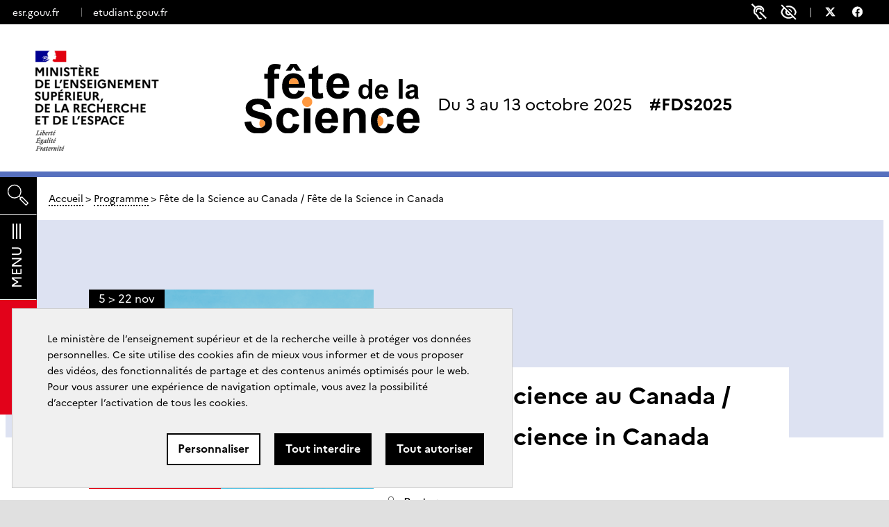

--- FILE ---
content_type: text/html; charset=UTF-8
request_url: https://www.fetedelascience.fr/fete-de-la-science-au-canada-fete-de-la-science-canada
body_size: 19096
content:
<!DOCTYPE html>
<html lang="fr" dir="ltr" prefix="og: https://ogp.me/ns#">
  <head>
    <meta charset="utf-8" />
<style>/* @see https://github.com/aFarkas/lazysizes#broken-image-symbol */.js img.lazyload:not([src]) { visibility: hidden; }/* @see https://github.com/aFarkas/lazysizes#automatically-setting-the-sizes-attribute */.js img.lazyloaded[data-sizes=auto] { display: block; width: 100%; }</style>
<link rel="canonical" href="https://www.fetedelascience.fr/fete-de-la-science-au-canada-fete-de-la-science-canada" />
<meta name="google" content="7wM-EPpxuaX_cZOe44osb7ouwd4_sdp_yPhouYZI9-s" />
<meta property="ati:page:name" content="fete_de_la_science_au_canada_/_fete_de_la_science_in_canada" />
<meta property="ati:page:chapter1" content="programme_evenements" />
<meta property="ati:cv:1" content="[https://www.fetedelascience.fr/fete-de-la-science-au-canada-fete-de-la-science-canada]" />
<meta property="ati:cv:2" content="[fr]" />
<meta property="ati:cv:3" content="[evenement]" />
<meta property="ati:cv:4" content="[fete_de_la_science_au_canada_/_fete_de_la_science_in_canada]" />
<meta property="ati:cv:5" content="63695" />
<meta property="ati:cv:6" content="[envergure]" />
<meta property="ati:cv:7" content="20210909" />
<meta property="ati:cv:8" content="20211117" />
<meta property="ati:cv:9" content="[sciences_de_lenvironnement|sciences_de_lingenieur|sciences_de_la_terre_et_de_lunivers|de_lespace|sciences_de_la_vie_et_de_la_sante|sciences_exactes|sciences_humaines_et_sociales|sciences_numeriques]" />
<meta name="description" content="La science permet de voyager, alors rejoignez-nous pour participer à une expérience canadienne inédite !" />
<meta property="og:site_name" content="Fête de la science" />
<meta property="og:type" content="article" />
<meta property="og:url" content="https://www.fetedelascience.fr/fete-de-la-science-au-canada-fete-de-la-science-canada" />
<meta property="og:title" content="Fête de la Science au Canada / Fête de la Science in Canada" />
<meta property="og:description" content="A l&#039;occasion des 30 ans de la Fête de la Science, le Canada accueillera pour la première fois cet événement du 5 au 22 Novembre 2021. L’Ambassade de France au Canada et ses partenaires à travers le Canada vous ont concocté une programmation riche en science. La science permet de voyager, alors rejoignez-nous pour participer à une expérience canadienne inédite ! " />
<meta property="og:image" content="https://www.fetedelascience.fr/sites/default/files/2021-09/Fete%20de%20la%20science%20bilingue%203.png" />
<meta name="robots" content="noindex" />
<meta name="Generator" content="Drupal 9 (https://www.drupal.org)" />
<meta name="MobileOptimized" content="width" />
<meta name="HandheldFriendly" content="true" />
<meta name="viewport" content="width=device-width, initial-scale=1.0" />
<style>body .default-image {height: 178px;
      background: #fff url(/sites/default/files/2022-06/FDS-default-img.jpg) no-repeat top center;
      margin: 0; background-size: contain; width: 100%; display: block;}</style>
<link rel="icon" href="/sites/default/files/favicon-32x32_1.png" type="image/png" />
<link rel="alternate" hreflang="fr" href="https://www.fetedelascience.fr/fete-de-la-science-au-canada-fete-de-la-science-canada" />
<link href="/themes/custom/fds_theme/html/public/assets/fonts/fontawesome/fa-solid-900.woff2" rel="preload" as="font" type="font/woff2" crossorigin />
<link href="/themes/custom/fds_theme/html/public/assets/fonts/fontawesome/fa-brands-400.woff2" rel="preload" as="font" type="font/woff2" crossorigin />
<link href="/themes/custom/fds_theme/html/public/assets/fonts/fontawesome/fa-regular-400.woff2" rel="preload" as="font" type="font/woff2" crossorigin />
<link href="/themes/custom/fds_theme/html/public/assets/fonts/helvetica-lt/HelveticaLTStd-Light.woff" rel="preload" as="font" type="font/woff" crossorigin />
<link href="/themes/custom/fds_theme/html/public/assets/fonts/helvetica-lt/HelveticaLTStd-Bold.woff" rel="preload" as="font" type="font/woff" crossorigin />
<link href="/themes/custom/fds_theme/html/public/assets/fonts/helvetica-lt/HelveticaLTStd-Roman.woff" rel="preload" as="font" type="font/woff" crossorigin />
<link href="/themes/custom/fds_theme/html/public/assets/fonts/myriad-pro/MyriadProRegular.woff" rel="preload" as="font" type="font/woff" crossorigin />
<link href="https://logs1409.xiti.com" rel="preconnect" />
<link href="https://syndication.twitter.com" rel="preconnect" />
<link href="https://tag.aticdn.net" rel="preconnect" />
<link href="https://abs-0.twimg.com" rel="preconnect" />
<link href="https://www.instagram.com" rel="preconnect" />
<link href="https://video.twimg.com" rel="preconnect" />
<link href="https://cdn.syndication.twimg.com" rel="preconnect" />
<link href="https://www.dailymotion.com" rel="preconnect" />
<link href="https://www.gstatic.com" rel="preconnect" />
<link href="https://speedtest.dailymotion.com" rel="preconnect" />
<link href="https://www.youtube.com" rel="preconnect" />
<link href="https://player.vimeo.com" rel="preconnect" />
<link href="/libraries/tarteaucitron.js/css/tarteaucitron.css?v=20181023" rel="preload" as="style" />

    <title>Fête de la Science au Canada / Fête de la Science in Canada | Fête de la science</title>
    <link rel="stylesheet" media="all" href="/sites/default/files/css/css_II2B_R8M2JWKnjPCwRQ_ZGGfcC0neiiXqQ6uIJ8VtCM.css" />
<link rel="stylesheet" media="all" href="/sites/default/files/css/css_I3bqJYwxFqm0oxWhd8vJi84ZLf_iy-0IkXXSuC39VIY.css" />
<link rel="stylesheet" media="all" href="/sites/default/files/css/css_LEuO13xZBNMwsF73WbG_WzWEOPWuRDjw2a2288eB3Ck.css" />
<link rel="stylesheet" media="all" href="/sites/default/files/css/css_VdJ394QkDAc_4YoMrAPdAQsEK-77DNU-2N2thZIj5yA.css" />
<link rel="stylesheet" media="all" href="/sites/default/files/css/css_LMb6XwE11fCkoEnVieyuN_R12LxpPnSI5JQnsVzSN7g.css" />
<link rel="stylesheet" media="all" href="/sites/default/files/css/css_tR340vhu-CuMMgN1Sn4fjE5e-miEss079QfL8Vk8iPY.css" />
<link rel="stylesheet" media="all" href="/sites/default/files/css/css_jCx1_S646unQiaZSgBwNzG4XxO-4XknS86yaErQ2C-g.css" />
<link rel="stylesheet" media="all" href="/sites/default/files/css/css_hw-f5NZzamxCIPWNz6OaGyNtJjv9pmc8j1Nc_AJkXl0.css" />
<link rel="stylesheet" media="all" href="/sites/default/files/css/css_hk879sBi2cuKcvArzgr2LmGE8myUUb0TQuF_8rF7gy4.css" />
<link rel="stylesheet" media="all" href="/sites/default/files/css/css_f-KLW6sbPuMZhu8bXXpJUiR6lVTH-fbvcZlh_uLgOLA.css" />
<link rel="stylesheet" media="all" href="//unpkg.com/leaflet@1.6.0/dist/leaflet.css" />
<link rel="stylesheet" media="all" href="/sites/default/files/css/css_brvdVsioMq2ed0_DK04K7xm1GhBywUaFlx1BNlyTasc.css" />
<link rel="stylesheet" media="print" href="/sites/default/files/css/css_Z5jMg7P_bjcW9iUzujI7oaechMyxQTUqZhHJ_aYSq04.css" />
<link rel="stylesheet" media="all" href="/sites/default/files/css/css_2-tJEWAqp2SZdAueSj-zDVdx-sHWTtNLWv5t1qbhEqk.css" />

    <script src="/libraries/lazysizes/lazysizes.min.js?t60now" async></script>

  </head>
  <body data-site-type="fds-env" class="layout-no-sidebars fds-node-full-view-page fds-node-major_event-full-view-page fds-env path-node page-node-type-major-event">
        <nav class="accessibility-anchors" role="navigation">
      <a href="#main-content" class="visually-hidden focusable skip-link">
        Aller au contenu principal
      </a>
      <a href="#search-popup-link-as-button" class="visually-hidden focusable skip-link">
        Aller à la recherche
      </a>
      <a href="#main-menu-button" class="visually-hidden focusable skip-link">
        Aller au menu principal
      </a>
    </nav>
    
      <div class="dialog-off-canvas-main-canvas" data-off-canvas-main-canvas>
    <div id="page-wrapper">
  <div id="page">
    <header id="header" class="header" role="banner">
          <div class="clearfix region region-header">
    <div id="block-subheaderblock" class="block block-fds-common block-sub-header-block">
      <div class="content">
      
            
      
<div class="sub-header">
  <div class="sub-header__web-links">
    <ul>
                                          
                  <li>
            <a href="http://esr.gouv.fr" target="_blank" title="esr.gouv.fr - Nouvelle fenêtre" class="external" data-ati="" data-ati-name="esr.gouv.fr" data-ati-chapter-1="header" data-ati-type="exit">esr.gouv.fr</a>
          </li>
                                                  
                  <li>
            <a href="https://www.etudiant.gouv.fr/" target="_blank" title="etudiant.gouv.fr - Nouvelle fenêtre" class="external" data-ati="" data-ati-name="etudiant.gouv.fr" data-ati-chapter-1="header" data-ati-type="exit">etudiant.gouv.fr</a>
          </li>
                  </ul>
      </div>

  <div class="sub-header__accessibility">
          <a href="https://www.fetedelascience.fr/accessibilite" class="deaf"
         title="Accessibilité - Nouvelle fenêtre" target="_blank"
         data-ati
         data-ati-name="sourd_ou_malentendant"
         data-ati-chapter-1="header"
         data-ati-chapter-2="accessibilite"
         data-ati-type="action">
        <span class="visually-hidden">Paramètres d'accessibilité</span>
        <span class="svg-icon deaf" >
  <svg aria-hidden="true">
    <use xlink:href="/themes/custom/fds_theme/html/public/assets/sprites/symbol/svg/sprite.symbol.svg?J0A3FZ9W#deaf"></use>
  </svg>
</span>

      </a>
    
    <div class="low-vision"
         title="Paramètres d'accessibilité"><div id="accessconfig" data-accessconfig-buttonname="Accessibilité"
     data-accessconfig-params='{"Prefix" : "tandem-ac", "ContainerClass" : "","ModalCloseButton" : "Close111","ModalTitle" : "","FormFieldset" : "","FormFieldsetLegend" : "","FormRadio" : ""}'>

  
  <span class="svg-icon blind" >
  <svg aria-hidden="true">
    <use xlink:href="/themes/custom/fds_theme/html/public/assets/sprites/symbol/svg/sprite.symbol.svg?J0A3FZ9W#blind"></use>
  </svg>
</span>

</div>
</div>
  </div>

  <div class="sub-header__social">
    <ul class="menu menu--visible">
                <li>
        <a class="social-link" href="https://twitter.com/fetescience"
           title=" - Nouvelle fenêtre" target="_blank"
           data-ati data-ati-name=""
           data-ati-chapter-1="header"
           data-ati-chapter-2=""
           data-ati-type="">
                      <span class="svg-icon twitter" >
  <svg aria-hidden="true">
    <use xlink:href="/themes/custom/fds_theme/html/public/assets/sprites/symbol/svg/sprite.symbol.svg?J0A3FZ9W#twitter"></use>
  </svg>
</span>

            <span class="visually-hidden"> - Nouvelle fenêtre</span>
                  </a>
      </li>
                <li>
        <a class="social-link" href="http://facebook.com/fetedelascience/"
           title=" - Nouvelle fenêtre" target="_blank"
           data-ati data-ati-name=""
           data-ati-chapter-1="header"
           data-ati-chapter-2=""
           data-ati-type="">
                      <span class="svg-icon facebook" >
  <svg aria-hidden="true">
    <use xlink:href="/themes/custom/fds_theme/html/public/assets/sprites/symbol/svg/sprite.symbol.svg?J0A3FZ9W#facebook"></use>
  </svg>
</span>

            <span class="visually-hidden"> - Nouvelle fenêtre</span>
                  </a>
      </li>
        </ul>

      </div>
</div>

    </div>
  </div>
<div id="block-headerblock" class="block block-fds-common block-header-block">
      <div class="content">
      
            
      
<div class="header-wrapper">
  <div class="layout-container container--flex">
        <div>
      <a  class="header-wrapper__ministry-logo" href="https://www.fetedelascience.fr/" title="Accueil">
        <img class="ministry-logo image-style-ministry-logo" src="/sites/default/files/styles/ministry_logo/public/2025-10/MESRE_RVB.png?itok=DLKZA1R3" alt="Ministère de l&#039;Enseignement supérieur, de la Recherche et de l&#039;Espace" title="" />


        <span class="header-wrapper__ministry-logo--contrast">Ministère de l&#039;Enseignement supérieur, de la Recherche et de l&#039;Espace</span>
        <img class="marianne-logo" src="/sites/default/files/2020-09/small-logo.svg" width="85" height="20" alt="Marianne" title="Accueil fetedelascience.fr" loading="lazy" />

      </a>
    </div>
    <h1 class="header-slogan header-wrapper__logo">
      <a href="https://www.fetedelascience.fr/" title="Accueil">
        <img src="/sites/default/files/site_logo/2022-01/FdS_anim3.svg" width="428" height="170" alt="Fête de la science" title="Accueil fetedelascience.fr" loading="lazy" />

        
      </a>
    </h1>
    
    <div class="header-wrapper__content">
      <div class="header-wrapper__content__text">
        <p>Du 3 au 13 octobre 2025</p>

      </div>
      <p class="secondary-text">#FDS2025</p>
    </div>
  </div>
</div>

    </div>
  </div>

  </div>


                  <div class="region-left-sticky-search">  <div class="region region-left-sticky-search">
    <div id="block-fdssearchviewblock" class="block block-fds-search block-fds-search-view-block">
      <div class="content">
      
            
      <div class="fds-search-view">
  <button id="search-popup-link-as-button"
          class="search-popup-btn"
          aria-controls="homepage-search-popup"
          aria-label="Rechercher"
          aria-expanded="false">
    <span class="svg-icon search" >
  <svg aria-hidden="true">
    <use xlink:href="/themes/custom/fds_theme/html/public/assets/sprites/symbol/svg/sprite.symbol.svg?J0A3FZ9W#search"></use>
  </svg>
</span>

  </button>
  <div id="homepage-search-popup" class="homepage-search-popup">
    <form class="popup-search-form" data-drupal-selector="popup-search-form" novalidate="novalidate" action="/fete-de-la-science-au-canada-fete-de-la-science-canada" method="post" id="popup-search-form" accept-charset="UTF-8">
  
<div class="js-form-item form-item js-form-type-textfield form-type-textfield js-form-item-search form-item-search form-no-label">
            <label for="edit-search" class="visually-hidden">Rechercher - Affiche une liste de résultats après le champ lors de la complétion</label>
      
  
  <input placeholder="---------" autocomplete="off" class="fds-search-live-results form-text" onkeypress="if(event.keyCode==13){jQuery(this.form).find(&quot;input[name=op]&quot;).mousedown();}" data-drupal-selector="edit-search" type="text" id="edit-search" name="search" value="" maxlength="128" aria-describedby="error-search" />

        </div>
<input data-drupal-selector="edit-start-search" type="submit" id="edit-start-search" name="op" value="Lancer la recherche" class="button js-form-submit form-submit" aria-describedby="error-op" />
<div id="fds-search-popup-status" aria-live="polite" class="sr-only js-form-wrapper form-wrapper" data-drupal-selector="edit-status"></div>
<div id="fds-search-popup-results" aria-live="polite" data-drupal-selector="edit-results" class="js-form-wrapper form-wrapper"></div>
<input data-drupal-selector="form-9lutppflmjd1xcdfcv-aust52pv4qe9lsxgsrz856de" type="hidden" name="form_build_id" value="form-9LuTPPFLMJD1XcDfCv_aust52pv4Qe9lsXgsRz856DE" aria-describedby="error-form_build_id" />
<input data-drupal-selector="edit-popup-search-form" type="hidden" name="form_id" value="popup_search_form" aria-describedby="error-form_id" />

</form>

  </div>
</div>

    </div>
  </div>

  </div>
</div>
                          <div class="region-left-sticky-wrapper">  <div class="region region-left-sticky">
    <div id="block-mainmenublock" class="block block-fds-common block-main-manu-block">
      <div class="content">
      
            
      

              <nav role="navigation" class="main-menu-wrapper left-main-menu"><ul id="main-menu"  class="clearfix left-main-menu-list">
                                  <li class="menu-item first-level">
        <a href="/actualites" tabindex="0" data-drupal-link-system-path="actualites">Actualités</a>
              </li>
                              <li class="menu-item first-level">
        <a href="https://contribuer.fetedelascience.fr" title="Contribuer - Nouvelle fenêtre" tabindex="0" target="_blank" class="external">Se connecter</a>
              </li>
                              <li class="menu-item first-level">
        <a href="/qu-est-ce-que-la-fete-de-la-science" tabindex="0" data-drupal-link-system-path="node/96067">Qu&#039;est-ce que la Fête de la Science ?</a>
              </li>
                              <li class="menu-item first-level">
        <a href="/la-fete-de-la-science-en-regions" tabindex="0" data-drupal-link-system-path="node/36844">La Fête de la science en région</a>
              </li>
                              <li class="menu-item first-level">
        <a href="/le-coin-des-organisateurs" tabindex="0" data-drupal-link-system-path="node/96070">Le coin des organisateurs</a>
              </li>
                              <li class="menu-item first-level">
        <a href="/ressources" tabindex="0" data-drupal-link-system-path="node/96073">Ressources</a>
              </li>
                              <li class="menu-item first-level">
        <a href="/foire-aux-questions" tabindex="0" data-drupal-link-system-path="node/96074">FAQ</a>
              </li>
                              <li class="menu-item is-button">
        <a href="/espace-presse" tabindex="0" data-drupal-link-system-path="node/39152">Espace presse</a>
              </li>
        </ul>
          <div class="contribute-mobile-wrapper"><a class="contribute-mobile" href="/programme">Programme</a></div>
      </nav>
  
<button id="main-menu-button" type="button" class="header__menu-toggle js-menu-toggle tracking" aria-controls="main-menu" aria-expanded="false" aria-label="Menu"
        data-ati data-ati-name="menu" data-ati-chapter-1="left menu" data-ati-type="navigation">
  <span class="menu-title">Menu</span>
  <span class="menu-button"></span>
</button>



    </div>
  </div>
<div id="block-contributeblock" class="block block-fds-common block-contribute-block">
      <div class="content">
      
            
      
<div class="contribute-block">
  <a href="/programme"
     data-ati data-ati-name="programme" data-ati-chapter-1="left menu" data-ati-type="navigation">
    Programme
  </a>
</div>

    </div>
  </div>

  </div>
</div>
            </header>
    <div id="main-wrapper" class="layout-main-wrapper layout-container clearfix ">
      <div id="main" class="layout-main clearfix">
        <main id="content" class="column main-content" role="main">
          <div class="section">
            <a id="main-content" tabindex="-1"></a>
              <div class="region region-content">
    <div data-drupal-messages-fallback class="hidden"></div><div id="block-fdsbreadcrumbs" class="block block-fds-common block-fds-breadcrumbs">
      <div class="content">
      
            
      <nav class="fds-breadcrumbs-nav" aria-label="Vous êtes ici" >
  <ol>
                  <li><a href="/">Accueil</a></li>
                        <li><a href="/programme">Programme</a></li>
                        <li><span class="current">Fête de la Science au Canada / Fête de la Science in Canada</span></li>
            </ol>
</nav>

    </div>
  </div>

  </div>

              <div class="region region-content-wrapped">
    <div id="block-fds-theme-content" class="block block-system block-system-main-block">
      <div class="content">
      
            
      
<div role="article" class="node node--type-major-event node--view-mode-full clearfix">
    <div class="node__content clearfix">
    
<div  class="chapo-wrapper">
      
<div  class="chapo-top">
      
<div  class="chapo-image-wrapper">
      
            <div class="field field--name-field-image field--type-image field--label-hidden field__item">  <img loading="lazy" src="/sites/default/files/styles/article_big/public/2021-09/Fete%20de%20la%20science%20bilingue%203.png?itok=vuE8uVur" width="500" height="350" alt="Fête de la Science au Canada" class="image-style-article-big" />


</div>
            <div class="event-dates-item" aria-hidden="true">
      5 &gt; 22 nov
    </div>
    <div class="event-dates-item sr-only">
      du 5 au 22 nov
    </div>
  
            <div class="field field--name-field-type-animation field--type-entity-reference field--label-hidden field__item">Parcours scientifique</div>
      
  </div>

<div  class="title-wrapper">
      
<div >
      <h1 id="nid-63695">Fête de la Science au Canada / Fête de la Science in Canada</h1>

  <div data-url="https://www.fetedelascience.fr/fete-de-la-science-au-canada-fete-de-la-science-canada" data-mail-subject="Fête de la Science au Canada / Fête de la Science in Canada" data-mail-body="" class="fds-sharing">
    <button type="button" aria-expanded="false" class="fds-sharing__btn">
      <span class="svg-icon share" >
  <svg aria-hidden="true">
    <use xlink:href="/themes/custom/fds_theme/html/public/assets/sprites/symbol/svg/sprite.symbol.svg?J0A3FZ9W#share"></use>
  </svg>
</span>

      <span class="fds-sharing__title">Partager</span>
    </button>
    <ul class="fds-sharing__socials">
              <li tabindex="-1"  class="fds-sharing-btn js-sharing-mail" aria-label="Partager via е-mail" data-ati="" data-ati-name="Fête de la Science au Canada / Fête de la Science in Canada" data-ati-chapter-1="share" data-ati-chapter-2="rs_mail" data-ati-chapter-3="evenement" data-ati-type="action"><button class="fds-sharing__socials--icon"><span>share</span><div class="far fa-envelope"></div></button></li>
              <li tabindex="-1"  class="fds-sharing-btn js-sharing-twitter" aria-label="Partager via Twitter" data-title="Fête de la Science au Canada / Fête de la Science in Canada" data-via="FeteScience" data-ati="" data-ati-name="Fête de la Science au Canada / Fête de la Science in Canada" data-ati-chapter-1="share" data-ati-chapter-2="rs_twitter" data-ati-chapter-3="evenement" data-ati-type="action"><button class="fds-sharing__socials--icon"><span>share</span><div class="fab fa-twitter"></div></button></li>
              <li tabindex="-1"  class="fds-sharing-btn js-sharing-facebook" aria-label="Partager via Facebook" data-ati="" data-ati-name="Fête de la Science au Canada / Fête de la Science in Canada" data-ati-chapter-1="share" data-ati-chapter-2="rs_facebook" data-ati-chapter-3="evenement" data-ati-type="action"><button class="fds-sharing__socials--icon"><span>share</span><div class="fab fa-facebook-square"></div></button></li>
          </ul>
  </div>

  </div>

  </div>

  </div>

<div  class="chapo-bottom">
      
            <p class="field field--name-field-subtitle field--type-string field--label-hidden field__item">La science permet de voyager, alors rejoignez-nous pour participer à une expérience canadienne inédite ! </p>
      
            <div class="clearfix text-formatted field field--name-body field--type-text-with-summary field--label-hidden field__item"><p class="field"><span><span><span>A l'occasion des 30 ans de la Fête de la Science, le Canada accueillera pour la première fois cet événement du 5 au 22 Novembre 2021.</span></span></span></p>
<p><span><span><span>L’Ambassade de France au Canada et ses partenaires à travers le Canada vous ont concocté une programmation riche en science. </span></span></span></p>
<p><span><span><strong><span>La science permet de voyager, alors rejoignez-nous pour participer à une expérience canadienne inédite !</span></strong> </span></span></p>
<p class="MsoNoSpacing"><span><span><span>Venez découvrir des événements scientifiques multiples et aiguisez votre sens de la découverte. </span></span></span></p>
<p class="MsoNoSpacing"><span><span><strong><span><span><span>Partez à la découverte de la science et du monde de la recherche par le biais de conférences, d’échanges passionnants, d’expositions ou d’atelier animés. </span></span></span></strong><br /><span>Des chercheuses et chercheurs canadiens (et également français) seront présents physiquement ou virtuellement pour </span><strong><span><span><span>partager leurs travaux et découvertes, mais également leur passion, leur quotidien et leurs anecdotes</span></span></span></strong><span> ! Pleins émotions en perspectives pour une fête de la science outre-Atlantique !</span></span></span></p>
<p> </p>
<p><span><span><span><span><span>[ENGLISH]</span></span></span></span></span></p>
<p><span><span><span>For the 30th anniversary of La Fête de la Science, Canada will host for the first time this event from November 5<sup>th</sup> to November 22<sup>nd</sup> 2021.</span></span></span></p>
<p><span><span><span>The French Embassy in Canada and its partners from all around Canada, are glad to share with you a nice program full of science. </span></span></span></p>
<p><span><span><span><strong>Science allows travels so join us to take part in a Canadian brand new experience !</strong></span></span></span></p>
<p class="MsoNoSpacing"><span><span><span lang="EN-GB" xml:lang="EN-GB" xml:lang="EN-GB">Let’s join various scientific events and sharpen your feeling of discovery.</span></span></span></p>
<p class="MsoNoSpacing"><span><span><span lang="EN-GB" xml:lang="EN-GB" xml:lang="EN-GB">Discover some scientific knowledge and the world of research through conferences, fruitful discussions, exhibitions or lively workshops. </span></span></span></p>
<p class="MsoNoSpacing"><span><span><span lang="EN-GB" xml:lang="EN-GB" xml:lang="EN-GB">Canadians (and French) researchers will be here in person or virtually to share about their works and discoveries, but also their passion, their daily life and of course some fun facts! Plenty of Emotions on the way during Fête de la Science across the Atlantic!</span></span></span></p>
</div>
      
<div  class="fds-thematic-speakers-wrapper">
      
<div  class="col-1">
      
  <div class="field field--name-field-thematic field--type-entity-reference field--label-above">
    <div class="field__label">Thématique(s)</div>
    <ul class="field__items">
              <li class="field__item">Sciences de l&#039;environnement</li>
              <li class="field__item">Sciences de l&#039;ingénieur</li>
              <li class="field__item">Sciences de la Terre et de l&#039;univers, de l&#039;espace</li>
              <li class="field__item">Sciences de la vie et de la santé</li>
              <li class="field__item">Sciences exactes</li>
              <li class="field__item">Sciences humaines et sociales</li>
              <li class="field__item">Sciences numériques</li>
          </ul>
  </div>

  </div>

<div  class="col-2">
      


  </div>

  </div>

  </div>

  </div>
<h2 class="related-events-title">Les animations</h2>
<div class="views-element-container"><div class="view view-related-events view-id-related_events view-display-id-events_of_major_event js-view-dom-id-4302cbfee5182075d6418710f1b07b9499652511e31528fadf45dd6c7df98b0b">
  
    
        <div class="view-filters">
      <form class="views-exposed-form bef-exposed-form" data-bef-auto-submit-full-form="" data-bef-auto-submit="" data-bef-auto-submit-delay="500" novalidate="novalidate" data-drupal-selector="views-exposed-form-related-events-events-of-major-event" action="/fete-de-la-science-au-canada-fete-de-la-science-canada" method="get" id="views-exposed-form-related-events-events-of-major-event" accept-charset="UTF-8">
  <div class="form--inline clearfix">
  
<div class="js-form-item form-item js-form-type-select form-type-select js-form-item-field-type-animation-target-id form-item-field-type-animation-target-id">
            
      
  
  <div class="select-wrap"><span class="svg-icon down-1" ><svg aria-hidden="true"><use xlink:href="/themes/custom/fds_theme/html/public/assets/sprites/symbol/svg/sprite.symbol.svg?J0A3FZ9W#down-1"></use></svg></span><select data-drupal-selector="edit-field-type-animation-target-id" id="edit-field-type-animation-target-id" name="field_type_animation_target_id" class="form-select" aria-describedby="error-field_type_animation_target_id" title="Sélection du type d&#039;animation"><option value="All" selected="selected">- Tout -</option><option value="173">Atelier</option><option value="176">Exposition</option><option value="182">Conférence</option><option value="191">Visite</option></select></div>
        </div>

<div class="js-form-item form-item js-form-type-select form-type-select js-form-item-field-type-animation-target-id-select form-item-field-type-animation-target-id-select">
            
      
  
  <div class="select-wrap"><span class="svg-icon down-1" ><svg aria-hidden="true"><use xlink:href="/themes/custom/fds_theme/html/public/assets/sprites/symbol/svg/sprite.symbol.svg?J0A3FZ9W#down-1"></use></svg></span><select title="Type d&#039;animation" data-drupal-selector="edit-field-type-animation-target-id-select" id="edit-field-type-animation-target-id-select" name="field_type_animation_target_id_select" class="form-select" aria-describedby="error-field_type_animation_target_id_select"><option value="All" selected="selected">- Tout -</option><option value="173">Atelier</option><option value="176">Exposition</option><option value="182">Conférence</option><option value="191">Visite</option></select></div>
        </div>
<div data-drupal-selector="edit-actions" class="form-actions js-form-wrapper form-wrapper" id="edit-actions"><input data-bef-auto-submit-click="" class="js-hide button js-form-submit form-submit" data-drupal-selector="edit-submit-related-events" type="submit" id="edit-submit-related-events" value="Apply" aria-describedby="error-" />
</div>

</div>

</form>

    </div>
    
      <div class="view-content">
      <div data-drupal-views-infinite-scroll-content-wrapper class="views-infinite-scroll-content-wrapper clearfix">    <div class="views-row"><article role="article" class="event-card event" aria-labelledby="nid-66905">
  
  
<div  class="main-image">
      
                    <div class="field field--name-field-image field--type-image field--label-hidden field__item">  <img loading="lazy" src="/sites/default/files/styles/homepage_teaser/public/2021-09/Let%27s%20Talk%20Sports%20bonne%20taille.png?itok=NZK6Mdh_" width="360" height="240" alt="Let&#039;s Talk Sports" class="image-style-homepage-teaser" />


</div>
            
<div  class="period-of-event">
            <div class="event-dates-item" aria-hidden="true">
      5 &gt; 6 nov, 9 nov, 12 &gt; 13 nov, 16 nov
    </div>
    <div class="event-dates-item sr-only">
      du 5 au 6 nov, 9 nov, du 12 au 13 nov, 16 nov
    </div>
  
  </div>

<div  class="type-of-event">
      
                    <div class="field field--name-field-type-animation field--type-entity-reference field--label-hidden field__item">Conférence</div>
            
  </div>

  </div>

<div  class="info">
      <h3 class="title" id="nid-66905"><a href="https://www.fetedelascience.fr/let-s-talk-sports-science-symposia" hreflang="fr"><span>Let’s Talk Sports Science Symposia</span>
</a></h3>

                    <div class="field field--name-field-subtitle field--type-string field--label-hidden field__item"><p class="subtitle">Bringing the science of sport to life!</p>
</div>
                <div class="fds-location location-wrapper fds-location--online">
    <div class="location">
                  <div class="online-tag online-tag--single">
                  En ligne
              </div>
          </div>
  </div>

  </div>

</article>
</div>
    <div class="views-row"><article role="article" class="event-card event" aria-labelledby="nid-68361">
  
  
<div  class="main-image">
      
                    <div class="field field--name-field-image field--type-image field--label-hidden field__item">  <img loading="lazy" src="/sites/default/files/styles/homepage_teaser/public/2021-10/Just%28e%29%20Slam-%20Agenda%20_0.png?itok=7n-akWmu" width="360" height="240" alt="Le mois de la Science" class="image-style-homepage-teaser" />


</div>
            
<div  class="period-of-event">
            <div class="event-dates-item" aria-hidden="true">
      5 nov &gt; 5 déc
    </div>
    <div class="event-dates-item sr-only">
      du 5 nov au 5 déc
    </div>
  
  </div>

<div  class="type-of-event">
      
                    <div class="field field--name-field-type-animation field--type-entity-reference field--label-hidden field__item">Exposition</div>
            
  </div>

  </div>

<div  class="info">
      <h3 class="title" id="nid-68361"><a href="https://www.fetedelascience.fr/le-mois-de-la-science" hreflang="fr"><span>Le Mois de la Science</span>
</a></h3>

                    <div class="field field--name-field-subtitle field--type-string field--label-hidden field__item"><p class="subtitle">Découvrez ce qu’il se passe scientifiquement dans notre province du Manitoba.
Au programme : espace, animaux et le monde microscopique !
</p>
</div>
              <div class="fds-location location-wrapper">
    <div class="location">
              <div class="place-info">
                      <div><strong class="place-info__name">Alliance Française du Manitoba</strong></div>
                                      </div>
                </div>
  </div>

  </div>

</article>
</div>
    <div class="views-row"><article role="article" class="event-card event" aria-labelledby="nid-68839">
  
  
<div  class="main-image">
      
                    <div class="field field--name-field-image field--type-image field--label-hidden field__item">  <img src="/sites/default/files/styles/homepage_teaser/public/2022-08/FDS_expo.png?itok=Ymo5S9G4" width="360" height="240" alt="" loading="lazy" class="image-style-homepage-teaser" />


</div>
            
<div  class="period-of-event">
            <div class="event-dates-item" aria-hidden="true">
      5 &gt; 22 nov
    </div>
    <div class="event-dates-item sr-only">
      du 5 au 22 nov
    </div>
  
  </div>

<div  class="type-of-event">
      
                    <div class="field field--name-field-type-animation field--type-entity-reference field--label-hidden field__item">Exposition</div>
            
  </div>

  </div>

<div  class="info">
      <h3 class="title" id="nid-68839"><a href="https://www.fetedelascience.fr/eureka-l-ecole-internationale-du-canada" hreflang="fr"><span>Eureka à l'Ecole Internationale du Canada</span>
</a></h3>

                    <div class="field field--name-field-subtitle field--type-string field--label-hidden field__item"><p class="subtitle">Venez découvrir l'exposition "Eureka!" au CDI Penturn de l'École secondaire de TFS - Ecole internationale du Canada !</p>
</div>
              <div class="fds-location location-wrapper">
    <div class="location">
              <div class="place-info">
                      <div><strong class="place-info__name">Toronto French School </strong></div>
                                      </div>
                </div>
  </div>

  </div>

</article>
</div>
    <div class="views-row"><article role="article" class="event-card event" aria-labelledby="nid-67913">
  
  
<div  class="main-image">
      
                    <div class="field field--name-field-image field--type-image field--label-hidden field__item">  <img loading="lazy" src="/sites/default/files/styles/homepage_teaser/public/2021-10/Preuve%20par%20l%27image.png?itok=-0onRUWa" width="360" height="240" alt="image Science Exposed " class="image-style-homepage-teaser" />


</div>
            
<div  class="period-of-event">
            <div class="event-dates-item" aria-hidden="true">
      8 nov &gt; 17 déc
    </div>
    <div class="event-dates-item sr-only">
      du 8 nov au 17 déc
    </div>
  
  </div>

<div  class="type-of-event">
      
                    <div class="field field--name-field-type-animation field--type-entity-reference field--label-hidden field__item">Exposition</div>
            
  </div>

  </div>

<div  class="info">
      <h3 class="title" id="nid-67913"><a href="https://www.fetedelascience.fr/la-preuve-par-l-image-science-exposed" hreflang="fr"><span>La preuve par l'image - Science Exposed</span>
</a></h3>

                    <div class="field field--name-field-subtitle field--type-string field--label-hidden field__item"><p class="subtitle">De l’infiniment grand à l’infiniment petit, laissez-vous dérouter par une sélection d’images de science. </p>
</div>
              <div class="fds-location location-wrapper">
    <div class="location">
              <div class="place-info">
                      <div><strong class="place-info__name">Alliance Française de Toronto</strong></div>
                                      </div>
                </div>
  </div>

  </div>

</article>
</div>
    <div class="views-row"><article role="article" class="event-card event" aria-labelledby="nid-66189">
  
  
<div  class="main-image">
      
                    <div class="field field--name-field-image field--type-image field--label-hidden field__item">  <img loading="lazy" src="/sites/default/files/styles/homepage_teaser/public/2021-11/COS2021-BIL-1024x512px-Twitter.png?itok=49WJwtIA" width="360" height="240" alt="image " class="image-style-homepage-teaser" />


</div>
            
<div  class="period-of-event">
            <div class="event-dates-item" aria-hidden="true">
      10 nov
    </div>
    <div class="event-dates-item sr-only">
      10 nov
    </div>
  
  </div>

<div  class="type-of-event">
      
                    <div class="field field--name-field-type-animation field--type-entity-reference field--label-hidden field__item">Visite</div>
            
  </div>

  </div>

<div  class="info">
      <h3 class="title" id="nid-66189"><a href="https://www.fetedelascience.fr/la-science-et-l-innovation-autochtone" hreflang="fr"><span>La Science et l'Innovation Autochtone</span>
</a></h3>

                    <div class="field field--name-field-subtitle field--type-string field--label-hidden field__item"><p class="subtitle">Science Nord présente un événement sur le Génie Autochtone au Canada !</p>
</div>
                <div class="fds-location location-wrapper fds-location--online">
    <div class="location">
                  <div class="online-tag online-tag--single">
                  En ligne
              </div>
          </div>
  </div>

  </div>

</article>
</div>
    <div class="views-row"><article role="article" class="event-card event" aria-labelledby="nid-68448">
  
  
<div  class="main-image">
      
                    <div class="field field--name-field-image field--type-image field--label-hidden field__item">  <img loading="lazy" src="/sites/default/files/styles/homepage_teaser/public/2021-10/image3.png?itok=7_Sf8z_L" width="360" height="240" alt="Etienne Klein" class="image-style-homepage-teaser" />


</div>
            
<div  class="period-of-event">
            <div class="event-dates-item" aria-hidden="true">
      10 nov
    </div>
    <div class="event-dates-item sr-only">
      10 nov
    </div>
  
  </div>

<div  class="type-of-event">
      
                    <div class="field field--name-field-type-animation field--type-entity-reference field--label-hidden field__item">Conférence</div>
            
  </div>

  </div>

<div  class="info">
      <h3 class="title" id="nid-68448"><a href="https://www.fetedelascience.fr/comment-l-espace-t-il-fini-par-se-courber-etienne-klein" hreflang="fr"><span>Comment l’espace a-t-il fini par se courber ?…</span>
</a></h3>

                    <div class="field field--name-field-subtitle field--type-string field--label-hidden field__item"><p class="subtitle">Alors, prêt.e.s à plonger au coeur de la théorie de la gravité ? Inscrivez-vous vite pour cette conférence en ligne passionnante !</p>
</div>
                <div class="fds-location location-wrapper fds-location--online">
    <div class="location">
                  <div class="online-tag online-tag--single">
                  En ligne
              </div>
          </div>
  </div>

  </div>

</article>
</div>
    <div class="views-row"><article role="article" class="event-card event" aria-labelledby="nid-67035">
  
  
<div  class="main-image">
      
                    <div class="field field--name-field-image field--type-image field--label-hidden field__item">  <img loading="lazy" src="/sites/default/files/styles/homepage_teaser/public/2021-09/IN_NUT_2019_LysArango_Govandi-47-min.jpg?itok=TL6GgcJh" width="360" height="240" alt="Lys Arango pour Action Contre la Faim" class="image-style-homepage-teaser" />


</div>
            
<div  class="period-of-event">
            <div class="event-dates-item" aria-hidden="true">
      16 &gt; 18 nov
    </div>
    <div class="event-dates-item sr-only">
      du 16 au 18 nov
    </div>
  
  </div>

<div  class="type-of-event">
      
                    <div class="field field--name-field-type-animation field--type-entity-reference field--label-hidden field__item">Atelier</div>
            
  </div>

  </div>

<div  class="info">
      <h3 class="title" id="nid-67035"><a href="https://www.fetedelascience.fr/changement-climatique-quels-impacts-sur-la-faim-dans-le-monde" hreflang="fr"><span>Changement climatique : quels impacts sur la faim…</span>
</a></h3>

                    <div class="field field--name-field-subtitle field--type-string field--label-hidden field__item"><p class="subtitle">Le but de cet atelier est de proposer des pistes de réflexion aux élèves sur le lien entre changement climatique et faim dans le monde. </p>
</div>
                <div class="fds-location location-wrapper fds-location--online">
    <div class="location">
                  <div class="online-tag online-tag--single">
                  En ligne
              </div>
          </div>
  </div>

  </div>

</article>
</div>
    <div class="views-row"><article role="article" class="event-card event" aria-labelledby="nid-68648">
  
  
<div  class="main-image">
      
                    <div class="field field--name-field-image field--type-image field--label-hidden field__item">  <img loading="lazy" src="/sites/default/files/styles/homepage_teaser/public/2021-11/Ours.png?itok=Iasod986" width="360" height="240" alt="Comment le grizzli a-t-il traversé la route? " class="image-style-homepage-teaser" />


</div>
            
<div  class="period-of-event">
            <div class="event-dates-item" aria-hidden="true">
      18 nov
    </div>
    <div class="event-dates-item sr-only">
      18 nov
    </div>
  
  </div>

<div  class="type-of-event">
      
                    <div class="field field--name-field-type-animation field--type-entity-reference field--label-hidden field__item">Conférence</div>
            
  </div>

  </div>

<div  class="info">
      <h3 class="title" id="nid-68648"><a href="https://www.fetedelascience.fr/comment-le-grizzli-t-il-traverse-la-route" hreflang="fr"><span>Comment le grizzli a-t-il traversé la route? </span>
</a></h3>

                    <div class="field field--name-field-subtitle field--type-string field--label-hidden field__item"><p class="subtitle">Participez à cette passionnante diffusion en direct gratuite du parc national Banff au Canada!</p>
</div>
                <div class="fds-location location-wrapper fds-location--online">
    <div class="location">
              <div class="place-info separator">
                      <div><strong class="place-info__name">Banff National Park</strong></div>
                                      </div>
                  <div class="online-tag">
                  En ligne
              </div>
          </div>
  </div>

  </div>

</article>
</div>
</div>

    </div>
  
      
<ul class="js-pager__items pager" data-drupal-views-infinite-scroll-pager>
  <li class="pager__item">
    <a class="button" href="?page=%2C%2C1" title="Load more items" rel="next">Voir plus</a>
  </li>
</ul>

          </div>
</div>

<div  class="fds-major-event-info">
      
<div  class="fds-major-event-info__map-part">
      
<div class="fds-event-location-map-extra-field">
  <div id="fds-event-location-map"
    style="width:600px;height:600px"></div>
</div>

  </div>

<div  class="fds-major-event-info__info-part">
    <h2>Informations pratiques</h2>
      
<div  class="fds-event-place has-icon">
    <h3>Lieu(x)</h3>
          <div class="fds-location location-wrapper fds-location--online">
    <div>
              <div class="place-info separator">
                      <div><strong class="place-info__name">Ambassade de France au Canada</strong></div>
                                <div><span class="place-info__address">42 promenade Sussex</span></div>
                            </div>
                  <div class="online-tag">
                  En ligne
              </div>
          </div>
  </div>

  </div>
  <div class="fds-event-date has-icon">
    <h3>Date(s)</h3>
          <div class="date-item">
        <div class="date">5 &gt; 22 nov 2021</div>
                  <ul>
                    </ul>
              </div>
                      <div class="tag recommend">Réservation conseillée</div>
            <h4>Contact et réservation</h4>                        </div>

  </div>

  </div>


<div  class="fds-event-bottom">
      

  <div class="organized-by-block">
    <div class="content">
              <div class="organized-by-block__title">
          <h2>Organisé par</h2>
        </div>
                    <div class="organized-by-block-item orgs-block">
          <div class="items-wrapper">
                          <div class="org-data-block item-block">
                                                      <div class="org-data-block__url">
                                              <a href="https://francecanadaculture.org/" class="external" target="_blank" title="https://francecanadaculture.org/ - Nouvelle fenêtre"><img src="/sites/default/files/styles/organization_logo/public/2021-09/logoAmb-Canada.jpg?itok=9ocTtuPO" alt="Logo Ambassade de France au Canada" title="" class="image-style-organization-logo" />

</a>
                                          </div>
                                  
                
              </div>
                  </div>
        </div>
                      </div>
  </div>

  </div>

  </div>
</div>

    </div>
  </div>

  </div>

          </div>
        </main>
      </div>
    </div>
    <footer class="site-footer" role="contentinfo">
              <div class="site-footer clearfix">
            <div class="region region-footer">
    <div id="block-footerblock" class="block block-fds-common block-footer-block">
      <div class="content">
      
            
      

<div class="footer">
  <div class="footer-main">
    <div class="footer-main__follow-us">
      <p class="footer-main__follow-us__title"
         id="social-links-list">Suivez nous</p>
      <ul class="footer-main__follow-us__social"
          aria-labelledby="social-links-list">
                            <li>
            <a href="https://twitter.com/fetescience" title=" - Nouvelle fenêtre"
               class="social-link"
               target="_blank"
               data-ati data-ati-name=""
               data-ati-chapter-1="footer "
               data-ati-chapter-2=""
               data-ati-type="">
                              <span class="svg-icon twitter" >
  <svg aria-hidden="true">
    <use xlink:href="/themes/custom/fds_theme/html/public/assets/sprites/symbol/svg/sprite.symbol.svg?J0A3FZ9W#twitter"></use>
  </svg>
</span>

                <span
                  class="visually-hidden"> - Nouvelle fenêtre</span>
                          </a>
          </li>
                            <li>
            <a href="http://facebook.com/fetedelascience/" title=" - Nouvelle fenêtre"
               class="social-link"
               target="_blank"
               data-ati data-ati-name=""
               data-ati-chapter-1="footer "
               data-ati-chapter-2=""
               data-ati-type="">
                              <span class="svg-icon facebook" >
  <svg aria-hidden="true">
    <use xlink:href="/themes/custom/fds_theme/html/public/assets/sprites/symbol/svg/sprite.symbol.svg?J0A3FZ9W#facebook"></use>
  </svg>
</span>

                <span
                  class="visually-hidden"> - Nouvelle fenêtre</span>
                          </a>
          </li>
              </ul>

          </div>

    <div class="footer-main__our-sites">
      <p class="footer-main__our-sites__title" id="our-sites-list">Nos sites</p>
      <ul aria-labelledby="our-sites-list">
                                                    
          <li>
            <a href="https://www.enseignementsup-recherche.gouv.fr/" title="esr.gouv.fr - Nouvelle fenêtre" target="_blank"
               class="web-link external"
               data-ati data-ati-name="esr.gouv.fr"
               data-ati-chapter-1="footer"
               data-ati-type="exit">
              esr.gouv.fr
            </a>
          </li>
                                                    
          <li>
            <a href="https://etudiant.gouv.fr" title="etudiant.gouv.fr - Nouvelle fenêtre" target="_blank"
               class="web-link external"
               data-ati data-ati-name="etudiant.gouv.fr"
               data-ati-chapter-1="footer"
               data-ati-type="exit">
              etudiant.gouv.fr
            </a>
          </li>
              </ul>
    </div>

            <div class="footer-main__shortcut">
              <div class="region-select dropdown">
          <button role="button" title="Regions" class="dropdown-btn"
                  aria-controls="region-popup" data-dropdown-id="region-popup"
                  id="regions-button" aria-haspopup="menu">
            <span class="svg-icon down-1" >
  <svg aria-hidden="true">
    <use xlink:href="/themes/custom/fds_theme/html/public/assets/sprites/symbol/svg/sprite.symbol.svg?J0A3FZ9W#down-1"></use>
  </svg>
</span>

            Choisir une région
          </button>
          <div role="group" class="region-select__popup dropdown-popup"
               id="region-popup" aria-labelledby="regions-button">
                                          <p class="group"
                   id="title-dropdown-group-0">France métropolitaine</p>
                <ul aria-labelledby="title-dropdown-group-0">
                                      <li><a href="https://www.fetedelascience.fr/la-region-auvergne-rhone-alpes-fete-la-science"
                           title="Auvergne-Rhône-Alpes" data-ati="" data-ati-chapter-1="footer" data-ati-name="Auvergne-Rhône-Alpes" data-ati-type="navigation">Auvergne-Rhône-Alpes</a>
                    </li>
                                      <li><a href="https://www.fetedelascience.fr/la-bourgogne-franche-comte-fete-la-science"
                           title="Bourgogne-Franche-Comté" data-ati="" data-ati-chapter-1="footer" data-ati-name="Bourgogne-Franche-Comté" data-ati-type="navigation">Bourgogne-Franche-Comté</a>
                    </li>
                                      <li><a href="https://www.fetedelascience.fr/la-bretagne-fete-la-science"
                           title="Bretagne" data-ati="" data-ati-chapter-1="footer" data-ati-name="Bretagne" data-ati-type="navigation">Bretagne</a>
                    </li>
                                      <li><a href="https://www.fetedelascience.fr/le-centre-val-de-loire-fete-la-science"
                           title="Centre-Val de Loire" data-ati="" data-ati-chapter-1="footer" data-ati-name="Centre-Val de Loire" data-ati-type="navigation">Centre-Val de Loire</a>
                    </li>
                                      <li><a href="https://www.fetedelascience.fr/le-grand-est-fete-la-science"
                           title="Grand Est" data-ati="" data-ati-chapter-1="footer" data-ati-name="Grand Est" data-ati-type="navigation">Grand Est</a>
                    </li>
                                      <li><a href="https://www.fetedelascience.fr/les-hauts-de-france-fetent-la-science"
                           title="Hauts-de-France" data-ati="" data-ati-chapter-1="footer" data-ati-name="Hauts-de-France" data-ati-type="navigation">Hauts-de-France</a>
                    </li>
                                      <li><a href="https://www.fetedelascience.fr/l-ile-de-france-fete-la-science"
                           title="Île-de-France" data-ati="" data-ati-chapter-1="footer" data-ati-name="Île-de-France" data-ati-type="navigation">Île-de-France</a>
                    </li>
                                      <li><a href="https://www.fetedelascience.fr/la-normandie-fete-la-science"
                           title="Normandie" data-ati="" data-ati-chapter-1="footer" data-ati-name="Normandie" data-ati-type="navigation">Normandie</a>
                    </li>
                                      <li><a href="https://www.fetedelascience.fr/la-nouvelle-aquitaine-fete-la-science"
                           title="Nouvelle-Aquitaine" data-ati="" data-ati-chapter-1="footer" data-ati-name="Nouvelle-Aquitaine" data-ati-type="navigation">Nouvelle-Aquitaine</a>
                    </li>
                                      <li><a href="https://www.fetedelascience.fr/les-pays-de-la-loire-fetent-la-science"
                           title="Pays de la Loire" data-ati="" data-ati-chapter-1="footer" data-ati-name="Pays de la Loire" data-ati-type="navigation">Pays de la Loire</a>
                    </li>
                                      <li><a href="https://www.fetedelascience.fr/l-occitanie-fete-la-science"
                           title="Occitanie" data-ati="" data-ati-chapter-1="footer" data-ati-name="Occitanie" data-ati-type="navigation">Occitanie</a>
                    </li>
                                      <li><a href="https://www.fetedelascience.fr/fete-de-la-science-en-region-provence-alpes-cote-d-azur"
                           title="Provence-Alpes-Côte d&#039;Azur" data-ati="" data-ati-chapter-1="footer" data-ati-name="Provence-Alpes-Côte d&#039;Azur" data-ati-type="navigation">Provence-Alpes-Côte d&#039;Azur</a>
                    </li>
                                  </ul>
                                                        <p class="group"
                   id="title-dropdown-group-1">Corse & DOM-COM</p>
                <ul aria-labelledby="title-dropdown-group-1">
                                      <li><a href="https://www.fetedelascience.fr/la-corse-fete-la-science"
                           title="Corse" data-ati="" data-ati-chapter-1="footer" data-ati-name="Corse" data-ati-type="navigation">Corse</a>
                    </li>
                                      <li><a href="https://www.fetedelascience.fr/la-guadeloupe-fete-la-science"
                           title="Guadeloupe" data-ati="" data-ati-chapter-1="footer" data-ati-name="Guadeloupe" data-ati-type="navigation">Guadeloupe</a>
                    </li>
                                      <li><a href="https://www.fetedelascience.fr/la-guyane-partage-la-science-et-les-savoirs"
                           title="Guyane" data-ati="" data-ati-chapter-1="footer" data-ati-name="Guyane" data-ati-type="navigation">Guyane</a>
                    </li>
                                      <li><a href="https://www.fetedelascience.fr/fete-de-la-science-destination-la-reunion"
                           title="La Réunion" data-ati="" data-ati-chapter-1="footer" data-ati-name="La Réunion" data-ati-type="navigation">La Réunion</a>
                    </li>
                                      <li><a href="https://www.fetedelascience.fr/la-martinique-fete-la-science"
                           title="Martinique" data-ati="" data-ati-chapter-1="footer" data-ati-name="Martinique" data-ati-type="navigation">Martinique</a>
                    </li>
                                      <li><a href="https://www.fetedelascience.fr/mayotte-fete-la-science"
                           title="Mayotte" data-ati="" data-ati-chapter-1="footer" data-ati-name="Mayotte" data-ati-type="navigation">Mayotte</a>
                    </li>
                                      <li><a href="https://www.fetedelascience.fr/la-nouvelle-caledonie-fete-la-science"
                           title="Nouvelle-Calédonie" data-ati="" data-ati-chapter-1="footer" data-ati-name="Nouvelle-Calédonie" data-ati-type="navigation">Nouvelle-Calédonie</a>
                    </li>
                                      <li><a href="https://www.fetedelascience.fr/fete-de-la-science-2025-en-polynesie-francaise"
                           title="Polynésie Française" data-ati="" data-ati-chapter-1="footer" data-ati-name="Polynésie Française" data-ati-type="navigation">Polynésie Française</a>
                    </li>
                                      <li><a href="https://www.fetedelascience.fr/les-iles-wallis-futuna-fete-la-science"
                           title="Wallis-et-Futuna" data-ati="" data-ati-chapter-1="footer" data-ati-name="Wallis-et-Futuna" data-ati-type="navigation">Wallis-et-Futuna</a>
                    </li>
                                  </ul>
                                    </div>
        </div>
          </div>
  </div>

  <div class="sub-footer">
    <div class="sub-footer__image">
                                  <a href="https://esr.gouv.fr" title="Ministère de l&#039;Enseignement supérieur, de la Recherche et de l&#039;Espace - Nouvelle fenêtre" target="_blank">
        <img class="ministry-logo image-style-ministry-logo" src="/sites/default/files/styles/ministry_logo/public/2025-10/MESRE_RVB.png?itok=DLKZA1R3" alt="Ministère de l&#039;Enseignement supérieur, de la Recherche et de l&#039;Espace" title="" />


        
      </a>
    </div>

    <div class="sub-footer__content-links">
      <ul>
                                                    
          <li>
            <a href="/mentions-legales" title="Mentions légales" target="_self"
               class="web-link "
               data-ati data-ati-name="Mentions légales"
               data-ati-chapter-1="footer"
               data-ati-type="navigation">
              Mentions légales
            </a>
          </li>
                                                    
          <li>
            <a href="#tarteaucitron" title="Gestion des cookies" target="_self"
               class="web-link "
               data-ati data-ati-name="Gestion des cookies"
               data-ati-chapter-1="footer"
               data-ati-type="navigation">
              Gestion des cookies
            </a>
          </li>
                                                    
          <li>
            <a href="/donnees-personnelles-et-cookies" title="Données personnelles" target="_self"
               class="web-link "
               data-ati data-ati-name="Données personnelles"
               data-ati-chapter-1="footer"
               data-ati-type="navigation">
              Données personnelles
            </a>
          </li>
                                                    
          <li>
            <a href="/accessibilite" title="Accessibilité : partiellement conforme" target="_self"
               class="web-link "
               data-ati data-ati-name="Accessibilité : partiellement conforme"
               data-ati-chapter-1="footer"
               data-ati-type="navigation">
              Accessibilité : partiellement conforme
            </a>
          </li>
                                                    
          <li>
            <a href="/contacts-en-region" title="Contactez nous " target="_self"
               class="web-link "
               data-ati data-ati-name="Contactez nous "
               data-ati-chapter-1="footer"
               data-ati-type="navigation">
              Contactez nous 
            </a>
          </li>
              </ul>
    </div>

    <div class="sub-footer__links">
      <ul class="sub-footer__links--desktop">
                                                              <li>
            <a href="https://www.info.gouv.fr/" title="info.gouv.fr - Nouvelle fenêtre" target="_blank"
               class="web-link external"
               data-ati data-ati-name="info.gouv.fr"
               data-ati-chapter-1="footer"
               data-ati-type="exit">
              info.gouv.fr
            </a>
          </li>
                                                              <li>
            <a href="https://www.service-public.gouv.fr/" title="service-public.gouv.fr - Nouvelle fenêtre" target="_blank"
               class="web-link external"
               data-ati data-ati-name="service-public.gouv.fr"
               data-ati-chapter-1="footer"
               data-ati-type="exit">
              service-public.gouv.fr
            </a>
          </li>
                                                              <li>
            <a href="https://www.legifrance.gouv.fr/" title="legifrance.gouv.fr - Nouvelle fenêtre" target="_blank"
               class="web-link external"
               data-ati data-ati-name="legifrance.gouv.fr"
               data-ati-chapter-1="footer"
               data-ati-type="exit">
              legifrance.gouv.fr
            </a>
          </li>
                                                              <li>
            <a href="https://www.data.gouv.fr/fr/" title="data.gouv.fr - Nouvelle fenêtre" target="_blank"
               class="web-link external"
               data-ati data-ati-name="data.gouv.fr"
               data-ati-chapter-1="footer"
               data-ati-type="exit">
              data.gouv.fr
            </a>
          </li>
              </ul>

      <div class="sub-footer__links--mobile region-select dropdown">
        <button role="button" title="Sites publics"
                class="dropdown-btn" aria-controls="region-popup"
                data-dropdown-id="links-popup" id="links-button"
                aria-haspopup="menu">
          <span class="svg-icon down-1" >
  <svg aria-hidden="true">
    <use xlink:href="/themes/custom/fds_theme/html/public/assets/sprites/symbol/svg/sprite.symbol.svg?J0A3FZ9W#down-1"></use>
  </svg>
</span>

      <span class="sr-only">
    data.gouv.fr - Nouvelle fenêtre
  </span>
            Sites publics
        </button>
        <div role="group" class="region-select__popup dropdown-popup"
             id="links-popup" aria-labelledby="links-button">
          <ul>
                          <li>
                <a href="https://www.info.gouv.fr/"
                   title="info.gouv.fr"
                   target="_blank"
                   data-ati data-ati-name="info.gouv.fr"
                   data-ati-chapter-1="footer"
                   data-ati-type="exit">
                  info.gouv.fr
                </a>
              </li>
                          <li>
                <a href="https://www.service-public.gouv.fr/"
                   title="service-public.gouv.fr"
                   target="_blank"
                   data-ati data-ati-name="service-public.gouv.fr"
                   data-ati-chapter-1="footer"
                   data-ati-type="exit">
                  service-public.gouv.fr
                </a>
              </li>
                          <li>
                <a href="https://www.legifrance.gouv.fr/"
                   title="legifrance.gouv.fr"
                   target="_blank"
                   data-ati data-ati-name="legifrance.gouv.fr"
                   data-ati-chapter-1="footer"
                   data-ati-type="exit">
                  legifrance.gouv.fr
                </a>
              </li>
                          <li>
                <a href="https://www.data.gouv.fr/fr/"
                   title="data.gouv.fr"
                   target="_blank"
                   data-ati data-ati-name="data.gouv.fr"
                   data-ati-chapter-1="footer"
                   data-ati-type="exit">
                  data.gouv.fr
                </a>
              </li>
                      </ul>
        </div>
      </div>

    </div>
  </div>

</div>

    </div>
  </div>

  </div>

        </div>
          </footer>
  </div>
</div>

  </div>

    
    <script type="application/json" data-drupal-selector="drupal-settings-json">{"path":{"baseUrl":"\/","scriptPath":null,"pathPrefix":"","currentPath":"node\/63695","currentPathIsAdmin":false,"isFront":false,"currentLanguage":"fr"},"pluralDelimiter":"\u0003","suppressDeprecationErrors":true,"ajaxPageState":{"libraries":"back_to_top\/back_to_top_icon,back_to_top\/back_to_top_js,bartik\/classy.base,bartik\/classy.messages,bartik\/classy.node,bartik\/global-styling,better_exposed_filters\/auto_submit,better_exposed_filters\/general,ckeditor_oembed\/providers-footer,ckeditor_oembed\/providers-header,core\/normalize,fds_common\/ckeditor_clipboard_plaintext,fds_common\/fds_ckeditor_fixes,fds_event\/fds_event.map,fds_search\/live_search,fds_social_share\/main,fds_theme\/global,fds_tracking\/atinternet,fds_tracking\/tracking,lazy\/lazy,system\/base,tandem_common\/access42,tandem_gdpr\/tandem_gdpr,views\/views.module,views_infinite_scroll\/views-infinite-scroll","theme":"fds_theme","theme_token":null},"ajaxTrustedUrl":{"\/fete-de-la-science-au-canada-fete-de-la-science-canada":true,"form_action_p_pvdeGsVG5zNF_XLGPTvYSKCf43t8qZYSwcfZl2uzM":true},"back_to_top":{"back_to_top_button_trigger":100,"back_to_top_prevent_on_mobile":true,"back_to_top_prevent_in_admin":false,"back_to_top_button_type":"image","back_to_top_button_text":"Remonter"},"fds":{"svg_path":"\/themes\/custom\/fds_theme\/assets\/sprites\/symbol\/svg\/sprite.symbol.svg?J0A3FZ9W="},"lazy":{"lazysizes":{"lazyClass":"lazyload","loadedClass":"lazyloaded","loadingClass":"lazyloading","preloadClass":"lazypreload","errorClass":"lazyerror","autosizesClass":"lazyautosizes","srcAttr":"data-src","srcsetAttr":"data-srcset","sizesAttr":"data-sizes","minSize":40,"customMedia":[],"init":true,"expFactor":1.5,"hFac":0.8,"loadMode":2,"loadHidden":true,"ricTimeout":0,"throttleDelay":125,"plugins":[]},"placeholderSrc":"","preferNative":true,"minified":true,"libraryPath":"\/libraries\/lazysizes"},"tandem_gdpr":{"dialog":{"privacyUrl":"","hashtag":"tarteaucitron","cookieName":"tarteaucitron","orientation":"bottom","showAlertSmall":0,"cookieslist":1,"adblocker":0,"AcceptAllCta":1,"highPrivacy":1,"handleBrowserDNTRequest":0,"removeCredit":1,"moreInfoLink":1,"useExternalCss":0,"cookieDomain":"","readmoreLink":"\/donnees-personnelles","privacyurl":null},"services":{"aduptech_ads":0,"aduptech_conversion":0,"aduptech_retargeting":0,"amazon":0,"clicmanager":0,"criteo":0,"datingaffiliation":0,"datingaffiliationpopup":0,"ferankpub":0,"adsense":0,"googlepartners":0,"adsensesearchform":0,"adsensesearchresult":0,"googleadwordsconversion":0,"googleadwordsremarketing":0,"prelinker":0,"pubdirecte":0,"shareasale":0,"twenga":0,"vshop":0,"facebookpixel":0,"bingads":0,"adform":0,"activecampaign":0,"alexa":0,"clicky":0,"crazyegg":0,"leadforensics":0,"etracker":"","ferank":0,"getplus":0,"gajs":0,"analytics":0,"gtag":0,"hubspot":0,"mautic":0,"microsoftcampaignanalytics":0,"statcounter":0,"visualrevenue":0,"wysistat":"","xiti":0,"atinternet":0,"xiti_smarttag":0,"webmecanik":0,"multiplegtag":0,"koban":0,"matomo":0,"hotjar":0,"getquanty":0,"emolytics":0,"googlemaps":0,"googlemapssearch":0,"googlemapsembed":0,"googletagmanager":0,"jsapi":0,"twitterwidgetsapi":0,"recaptcha":0,"timelinejs":0,"tagcommander":0,"typekit":0,"disqus":0,"facebookcomment":0,"iframe":0,"issuu":0,"matterport":0,"addthis":0,"addtoanyfeed":0,"addtoanyshare":0,"ekomi":0,"facebook":0,"facebooklikebox":0,"gplus":0,"gplusbadge":0,"linkedin":0,"pinterest":0,"shareaholic":0,"sharethis":0,"twitter":0,"twitterembed":0,"twittertimeline":0,"purechat":0,"uservoice":0,"zopim":0,"tawkto":0,"calameo":0,"dailymotion":0,"prezi":0,"slideshare":0,"vimeo":0,"youtube":0,"youtubeplaylist":0,"youtubeapi":0,"dailymotion_custom":1,"youtube_custom":1,"vimeo_custom":1,"addthis_custom":0,"instagram":0,"facebookapi":0,"atinternet_custom":0,"_core":null,"langcode":null,"twitterwidgetsapi_custom":0,"instagram_custom":1,"twittertimeline_custom":1,"soundcloud_custom":0,"euleriancnilexemption":1,"eulerian":1,"matomo_custom":1},"user":{"bypass":"","actid":"","adformpm":"","adformpagename":"","bingadsTag":"","bingadsID":"","adsensesearchresultCx":"","adwordsconversionId":"","adwordsconversionLabel":"","adwordsconversionLanguage":"","adwordsconversionFormat":"","adwordsconversionColor":"","adwordsconversionValue":"","adwordsconversionCurrency":"","adwordsconversionCustom1":"","adwordsconversionCustom2":"","adwordsremarketingId":"","twengaId":"","twengaLocale":"","googlemapsKey":"","mapscallback":"","googlemapsLibraries":"","googletagmanagerId":"","tagcommanderid":"","typekitId":"","alexaAccountID":"","atLibUrl":"https:\/\/tag.aticdn.net\/607284\/smarttag.js","atMore":"","xitiId":"","xitiMore":"","clickyId":"","clickyMore":"","crazyeggId":"","etracker":"","getplusId":"","getguanty":"","gajsUa":"","gajsMore":"","gtagUa":"","gtagMore":"","multiplegtagUa":"","analyticsUa":"","analyticsMore":"","hotjarId":"","HotjarSv":"","hubspotId":"","kobanurl":"","kobanapi":"","matomoId":"26","matomoHost":"https:\/\/wa.phm.education.gouv.fr\/mutu\/","mauticurl":"","microsoftcampaignanalyticsUUID":"","microsoftcampaignanalyticsdomaineId":"","microsoftcampaignanalyticsactionId":"","visualrevenueId":"","webmecanikurl":"","wysistat":"","disqusShortname":"","addthisPubId":"","addtoanyfeedUri":"","addtoanyfeedSubscribeLink":"","ekomiCertId":"","facebookpixelId":"","facebookpixelMore":"","shareaholicSiteId":"","sharethisPublisher":"","purechatId":"","tawktoId":"","userVoiceApi":"","zopimID":"","leadforensicsSf14gv":"","leadforensicsIidentifier":"","ferankMore":"","gajsAnonymizeIp":"","gajsPageView":"","analyticsUaCreate":"","analyticsAnonymizeIp":"","analyticsPrepare":"","analyticsPageView":"","recaptchaOnLoad":"","microsoftcampaignanalyticsdomainId":"","xiti_smarttagLocalPath":"","xiti_smarttagSiteId":"","bingadsStoreCookies":"","emolyticsID":"","InstaId":"","AddthisText":"","AddthisTextarea":"","facebookapi1":"","FacebbokTextarea":"","atDescription":{"value":"\u003Cp\u003ESur le site F\u00eate de la Science, les solutions de mesure d\u2019audience d\u2019AT Internet et\u0026nbsp; ont \u00e9t\u00e9 \u003Cspan class=\u0022scayt-misspell-word\u0022\u003Eparam\u00e9tr\u00e9es\u003C\/span\u003E pour s\u2019exempter de la demande de consentement de l\u2019internaute avant de d\u00e9poser le cookie Web \u003Cspan class=\u0022scayt-misspell-word\u0022\u003EAnalytics\u003C\/span\u003E. Le minist\u00e8re de l\u2019enseignement sup\u00e9rieur, de la recherche et de l\u0027innovation s\u2019engage \u00e0 respecter les \u003Ca class=\u0022external\u0022 href=\u0022https:\/\/www.cnil.fr\/sites\/default\/files\/atoms\/files\/conformite_des_solutions_at_internet_-_cnil.pdf\u0022 target=\u0022_blank\u0022\u003Er\u00e8gles de l\u0027autorit\u00e9 fran\u00e7aise de protection des donn\u00e9es (CNIL)\u003C\/a\u003E permettant de b\u00e9n\u00e9ficier de cette exemption. L\u2018outil de mesure d\u2019audience AT Internet est donc dispens\u00e9 par d\u00e9faut du recueil du consentement de l\u0027internaute, qui peut \u00e0 tout moment modifier ce param\u00e8tre en cliquant sur \u00ab\u0026nbsp;Interdire\u0026nbsp;\u00bb.\u003C\/p\u003E\r\n","format":"full_html"},"atJsLibUrl":"https:\/\/tag.aticdn.net\/611915\/smarttag.js","microsoftcampaignanalyticsUUID ":"","eulerianHost":"saqw.fetedelascience.fr"},"texts":{"adblock":"Salut! Ce site est transparent et vous permet de choisir les services tiers que vous souhaitez autoriser.","adblock_call":"Veuillez d\u00e9sactiver votre adblocker pour commencer la personnalisation.","reload":"Actualiser la page","alertBigScroll":"En continuant \u00e0 faire d\u00e9filer,","alertBigClick":"Si vous continuez \u00e0 parcourir ce site Web,","alertBig":"vous autorisez tous les services tiers","alertBigPrivacy":"Le minist\u00e8re de l\u2019enseignement sup\u00e9rieur et de la recherche veille \u00e0 prot\u00e9ger vos donn\u00e9es personnelles. Ce site utilise des cookies afin de mieux vous informer et de vous proposer des vid\u00e9os, des fonctionnalit\u00e9s de partage et des contenus anim\u00e9s optimis\u00e9s pour le web. Pour vous assurer une exp\u00e9rience de navigation optimale, vous avez la possibilit\u00e9 d\u2019accepter l\u2019activation de tous les cookies. ","alertSmall":"G\u00e9rer les services","personalize":"Personnaliser","acceptAll":"Tout autoriser","close":"Fermer","privacyUrl":"Politique de confidentialit\u00e9","all":"Pr\u00e9f\u00e9rence pour tous les services","info":"Prot\u00e9ger votre vie priv\u00e9e","disclaimer":"Le minist\u00e8re de l\u2019enseignement sup\u00e9rieur et de la recherche s\u2019engage \u00e0 traiter vos donn\u00e9es \u00e0 caract\u00e8re personnel dans le respect de la loi n\u00b0 78-17 du 6 janvier 1978 modifi\u00e9e relative \u00e0 l\u0027informatique, aux fichiers et aux libert\u00e9s et du RGPD. \u003Cbr \/\u003E \u003Cbr \/\u003E\r\n\r\nNous sommes particuli\u00e8rement attentifs \u00e0 la protection des donn\u00e9es personnelles et nous veillons  \u00e0 ce que la collecte de vos donn\u00e9es soit r\u00e9duite au strict n\u00e9cessaire. \u003Cbr \/\u003E\u003Cbr \/\u003E\r\n\r\nLe site \u003Ca href=\u0022https:\/\/www.fetedelascience.fr\u0022\u003Efetedelascience.fr\u003C\/a\u003E utilise l\u2018outil de mesure d\u2019audience Eulerian pour comprendre le parcours de navigation des utilisateurs afin de vous fournir la meilleure information possible et d\u2019enrichir votre parcours. Cet outil est dispens\u00e9 du recueil du consentement de l\u0027internaute relatif au d\u00e9p\u00f4t des cookies analytics, l\u0027autorit\u00e9 fran\u00e7aise de protection des donn\u00e9es (CNIL) ayant accord\u00e9 une exemption au cookie Web Analytics d\u2019Eulerian (\u003Ca href=\u0022https:\/\/www.cnil.fr\/fr\/solutions-pour-les-cookies-de-mesure-daudience\u0022 target=\u0022_blank\u0022\u003Een savoir plus\u003C\/a\u003E).\r\nVous pouvez \u00e0 tout moment vous opposer \u00e0 leur utilisation dans la section ci-dessous d\u00e9di\u00e9e \u00e0 la mesure d\u2019audience.\u003Cbr \/\u003E \u003Cbr \/\u003E\r\n\r\nCertaines fonctionnalit\u00e9s du site (partage de contenus sur les r\u00e9seaux sociaux, lecteurs vid\u00e9os, contenus interactifs) font par ailleurs appel \u00e0 des services propos\u00e9s par des tiers. Ces fonctionnalit\u00e9s d\u00e9posent des cookies leur permettant d\u2019identifier les sites que vous consultez et les contenus auxquels vous vous int\u00e9ressez. Ces cookies ne sont d\u00e9pos\u00e9s que si vous donnez votre accord. Vous pouvez ci-dessous vous informer sur la nature de chacun des cookies d\u00e9pos\u00e9s, les accepter ou les refuser \u00e0 tout moment. Ce choix est possible soit globalement pour l\u2019ensemble du site et l\u2019ensemble des services, soit service par service. \u003Cbr \/\u003E \u003Cbr \/\u003E\r\n\r\n\u003Ca href=\u0022\/donnees-personnelles\u0022\u003ES\u2019informer sur les cookies et donn\u00e9es personnelles du site fetedelascience.fr, contacter ou exercer vos droits aupr\u00e8s du d\u00e9l\u00e9gu\u00e9 \u00e0 la protection des donn\u00e9es\u003C\/a\u003E","allow":"Autoriser","deny":"Interdire","noCookie":"Ce service n\u0027utilise pas de cookie.","useCookie":"Ce service peut installer","useCookieCurrent":"Ce service a install\u00e9","useNoCookie":"Ce service n\u0027a pas install\u00e9 de cookie.","more":"","source":"Voir le site","credit":"Cookies manager by tarteaucitron.js","toggleInfoBox":"Show\/hide informations about cookie storage","title":"Gestion de vos pr\u00e9f\u00e9rences sur les cookies","cookieDetail":"Cookie detail for","ourSite":"sur notre site","newWindow":"(nouvelle fen\u00eatre)","allowAll":"Tout autoriser","denyAll":"Tout interdire","fallback":"est d\u00e9sactiv\u00e9.","ads_title":"Advertising network","ads_details":"Ad networks can generate revenue by selling advertising space on the site.","analytic_title":"Audience measurement","analytic_details":"The audience measurement services used to generate useful statistics attendance to improve the site.","social_title":"Social networks","social_details":"Social networks can improve the usability of the site and help to promote it via the shares.","video_title":"Vid\u00e9os","video_details":"Video sharing services help to add rich media on the site and increase its visibility.","comment_title":"Comments","comment_details":"Comments managers facilitate the filing of comments and fight against spam.","support_title":"Support","support_details":"Support services allow you to get in touch with the site team and help to improve it.","api_title":"APIs","api_details":"APIs are used to load scripts, geolocation, search engines, translations, ...","other_title":"Autre","other_details":"Services to display web content.","other":{"details":"","details_format":"full_html"},"social":{"details":"","details_format":"full_html"},"ads":{"details":"","details_format":"full_html"},"analytic":{"details":"\u003Cp\u003ELes services de mesure d\u0027audience permettent de g\u00e9n\u00e9rer des statistiques de fr\u00e9quentation utiles \u00e0 l\u0027am\u00e9lioration du site. Les donn\u00e9es collect\u00e9es permettent de fournir uniquement des donn\u00e9es statistiques anonymes de fr\u00e9quentation (le nombre de pages vues, le nombre de visites, leur fr\u00e9quence de retour, ...).\u003C\/p\u003E\r\n","details_format":"full_html"},"video":{"details":"","details_format":"full_html"},"comment":{"details":"","details_format":"full_html"},"api":{"details":"","details_format":"full_html"},"support":{"details":"","details_format":"full_html"}}},"fds_tracking":{"map":{"erreur":{"page":["name"],"cv":[1,2,3,4,5,14]},"accueil":{"page":["name","chapter1"],"cv":[1,2,3,4,5]},"mentions_legales":{"page":["name","chapter1"],"cv":[1,2,3,4,5]},"resultats_de_recherche":{"page":["name"],"cv":[3,5]},"formulaire":{"page":["name","chapter1"],"cv":[1,2,3,4,5,6]},"default":{"page":["name","chapter1"],"cv":[1,2,3,4,5,6,7,8,9,10,11]}}},"field_group":{"html_element":{"mode":"default","context":"view","settings":{"classes":"","id":"","element":"div","show_label":false,"label_element":"h3","attributes":"class=\u0022chapo-image-wrapper\u0022","effect":"none","speed":"fast","label_element_classes":""}}},"fdsEventsMapData":{"events":[{"lat":"45.44338515","lng":"-75.694425516798","place_data":{"name":"Ambassade de France au Canada","address":"42 promenade Sussex"},"event_data":{"title":"F\u00eate de la Science au Canada \/ F\u00eate de la Science in Canada","url":"\/fete-de-la-science-au-canada-fete-de-la-science-canada","subtitle":"La science permet de voyager, alors rejoignez-nous pour participer \u00e0 une exp\u00e9rience canadienne in\u00e9dite ! "},"display_type":"location"},{"lat":"46.4707284","lng":"-80.9959298","place_data":{"name":"Science North","address":""},"event_data":{"online":"En ligne","title":"La Science et l\u0027Innovation Autochtone","url":"\/la-science-et-l-innovation-autochtone","subtitle":"Science Nord pr\u00e9sente un \u00e9v\u00e9nement sur le G\u00e9nie Autochtone au Canada !"},"display_type":"online"},{"lat":"43.659214126502","lng":"-79.378752708435","place_data":{"name":"SciXchange - Ryerson University","address":""},"event_data":{"online":"En ligne","title":"Let\u2019s Talk Sports Science Symposia","url":"\/let-s-talk-sports-science-symposia","subtitle":"Bringing the science of sport to life!"},"display_type":"online"},{"lat":"43.6687645","lng":"-79.4050336","place_data":{"name":"Alliance Fran\u00e7aise de Toronto","address":""},"event_data":{"online":"En ligne","title":"Changement climatique : quels impacts sur la faim dans le monde ?","url":"\/changement-climatique-quels-impacts-sur-la-faim-dans-le-monde","subtitle":"Le but de cet atelier est de proposer des pistes de r\u00e9flexion aux \u00e9l\u00e8ves sur le lien entre changement climatique et faim dans le monde. "},"display_type":"online"},{"lat":"43.6687645","lng":"-79.4050336","place_data":{"name":"Alliance Fran\u00e7aise de Toronto","address":""},"event_data":{"title":"La preuve par l\u0027image - Science Exposed","url":"\/la-preuve-par-l-image-science-exposed","subtitle":"De l\u2019infiniment grand \u00e0 l\u2019infiniment petit, laissez-vous d\u00e9router par une s\u00e9lection d\u2019images de science. "},"display_type":"presential"},{"lat":"49.8744682","lng":"-97.142336","place_data":{"name":"Alliance Fran\u00e7aise du Manitoba","address":""},"event_data":{"title":"Le Mois de la Science","url":"\/le-mois-de-la-science","subtitle":"D\u00e9couvrez ce qu\u2019il se passe scientifiquement dans notre province du Manitoba.\r\nAu programme : espace, animaux et le monde microscopique !\r\n"},"display_type":"presential"},{"lat":"43.6687645","lng":"-79.4050336","place_data":{"name":"Alliance Fran\u00e7aise de Toronto","address":""},"event_data":{"online":"En ligne","title":"Comment l\u2019espace a-t-il fini par se courber ? Etienne Klein","url":"\/comment-l-espace-t-il-fini-par-se-courber-etienne-klein","subtitle":"Alors, pr\u00eat.e.s \u00e0 plonger au coeur de la th\u00e9orie de la gravit\u00e9 ? Inscrivez-vous vite pour cette conf\u00e9rence en ligne passionnante !"},"display_type":"online"},{"lat":"51.4881335","lng":"-115.93804975198","place_data":{"name":"Banff National Park","address":""},"event_data":{"online":"En ligne","title":"Comment le grizzli a-t-il travers\u00e9 la route? ","url":"\/comment-le-grizzli-t-il-traverse-la-route","subtitle":"Participez \u00e0 cette passionnante diffusion en direct gratuite du parc national Banff au Canada!"},"display_type":"presential+online"},{"lat":"49.2390197","lng":"-123.1168609","place_data":{"name":"Alliance Fran\u00e7aise Vancouver","address":""},"event_data":{"online":"En ligne","title":"La Preuve par l\u2019image, en r\u00e9alit\u00e9 virtuelle !","url":"\/la-preuve-par-l-image-en-realite-virtuelle","subtitle":"Avez-vous d\u00e9j\u00e0 visit\u00e9 une exposition de photographies\u2026 depuis un casque VR ? D\u00e9couvrez La Preuve Par l\u2019Image dans un espace immersif unique ! "},"display_type":"presential+online"},{"lat":"43.6687645","lng":"-79.4050336","place_data":{"name":"Alliance Fran\u00e7aise de Toronto","address":""},"event_data":{"online":"En ligne","title":"Rencontre avec Claudie Haigner\u00e9","url":"\/rencontre-avec-claudie-haignere","subtitle":"L\u0027exploration spatiale habit\u00e9e n\u0027est pas de la science-fiction !"},"display_type":"presential+online"},{"lat":"43.72880075","lng":"-79.383715742918","place_data":{"name":"Toronto French School ","address":""},"event_data":{"title":"Eureka \u00e0 l\u0027Ecole Internationale du Canada","url":"\/eureka-l-ecole-internationale-du-canada","subtitle":"Venez d\u00e9couvrir l\u0027exposition \u0022Eureka!\u0022 au CDI Penturn de l\u0027\u00c9cole secondaire de TFS - Ecole internationale du Canada !"},"display_type":"presential"}],"boundOfLatLng":[["45.44338515","-75.694425516798"],["46.4707284","-80.9959298"],["43.659214126502","-79.378752708435"],["43.6687645","-79.4050336"],["43.6687645","-79.4050336"],["49.8744682","-97.142336"],["43.6687645","-79.4050336"],["51.4881335","-115.93804975198"],["49.2390197","-123.1168609"],["43.6687645","-79.4050336"],["43.72880075","-79.383715742918"]]},"views":{"ajax_path":"\/views\/ajax","ajaxViews":{"views_dom_id:4302cbfee5182075d6418710f1b07b9499652511e31528fadf45dd6c7df98b0b":{"view_name":"related_events","view_display_id":"events_of_major_event","view_args":"63695","view_path":"\/node\/63695","view_base_path":null,"view_dom_id":"4302cbfee5182075d6418710f1b07b9499652511e31528fadf45dd6c7df98b0b","pager_element":2}}},"osm_settings":{"credit":"\u003Cp\u003E\u00a9 \u003Ca class=\u0022external\u0022 href=\u0022https:\/\/www.openstreetmap.org\/copyright\u0022 target=\u0022_blank\u0022 title=\u0022les contributeurs OpenStreetMap - Nouvelle fen\u00eatre\u0022\u003Eles contributeurs OpenStreetMap\u003C\/a\u003E, licence ODbL\u003C\/p\u003E\n","tile_url":"https:\/\/tile.jawg.io\/{z}\/{x}\/{y}.png?api-key=opendatasoft-community"},"user":{"uid":0,"permissionsHash":"7eb0d7915bc3bcf0425a1798b1fc62f887e750bcbf6287461fa80fed5725452d"}}</script>
<script src="/sites/default/files/js/js_9_NqNCK0pBP_Uww00Rsw6PaYTUBmqWO9M8VI3JNEubs.js"></script>
<script src="/sites/default/files/js/js_N-CrYZ0KbVKPokM81IBi5opp9QqLgNp7sdcgsvUmy9o.js"></script>
<script src="/sites/default/files/js/js_B1x_RQn_K2dqoq-iaSNR8AOGmBnBGdY-fYwe80oAUdY.js"></script>
<script src="/sites/default/files/js/js_AkRV9E9gmlXdp56Vc2ShfU9BKB8Yjm9ieLokMp4gZC4.js"></script>
<script src="/sites/default/files/js/js_UmbFv-JlaIzb02unIUTQfYo4zwEl6InL71ojjcRnwGY.js"></script>
<script src="/themes/custom/fds_theme/html/public/assets/js/timelineHelper.js?t60now" async></script>
<script src="/sites/default/files/js/js_mmQ_e_BEXYw4Zu2-oCS_m0OdYyk8RnAHNn-HHg8GMZ8.js"></script>
<script src="//cdnjs.cloudflare.com/ajax/libs/jcf/1.2.3/js/jcf.js"></script>
<script src="//cdnjs.cloudflare.com/ajax/libs/jcf/1.2.3/js/jcf.select.js"></script>
<script src="/sites/default/files/js/js_1VSNMHXvkR6JxPGVGoe_bkLe0AVkGHtcujSDw8iFwiU.js"></script>
<script src="/sites/default/files/js/js_PYsAlqgtko2Gqz314i5JCkTLrSbTM6hUdIRanJmBadk.js"></script>
<script src="/sites/default/files/js/js_17CZvOKETTT9jC2hzLhqg3PDNDK0FM8kBT6OibqiUWU.js"></script>
<script src="/sites/default/files/js/js_3vwGVwaItdw96RlMey2hXFxVjshHZ-5uFKNW2c7JQSg.js"></script>
<script src="/sites/default/files/js/js_hoAryJCMcC5MIt4rFCnBhKVks17ril3AQBS3uiUJyj0.js"></script>

  </body>
</html>


--- FILE ---
content_type: text/css
request_url: https://www.fetedelascience.fr/sites/default/files/css/css_2-tJEWAqp2SZdAueSj-zDVdx-sHWTtNLWv5t1qbhEqk.css
body_size: 81708
content:
html{line-height:1.15;-webkit-text-size-adjust:100%;}body{margin:0;}main{display:block;}h1{font-size:2em;margin:0.67em 0;}hr{-webkit-box-sizing:content-box;box-sizing:content-box;height:0;overflow:visible;}pre{font-family:monospace,monospace;font-size:1em;}a{background-color:transparent;}abbr[title]{border-bottom:none;text-decoration:underline;-webkit-text-decoration:underline dotted;text-decoration:underline dotted;}b,strong{font-weight:bolder;}code,kbd,samp{font-family:monospace,monospace;font-size:1em;}small{font-size:80%;}sub,sup{font-size:75%;line-height:0;position:relative;vertical-align:baseline;}sub{bottom:-0.25em;}sup{top:-0.5em;}img{border-style:none;}button,input,optgroup,select,textarea{font-family:inherit;font-size:100%;line-height:1.15;margin:0;}button,input{overflow:visible;}button,select{text-transform:none;}button,[type=button],[type=reset],[type=submit]{-webkit-appearance:button;}button::-moz-focus-inner,[type=button]::-moz-focus-inner,[type=reset]::-moz-focus-inner,[type=submit]::-moz-focus-inner{border-style:none;padding:0;}button:-moz-focusring,[type=button]:-moz-focusring,[type=reset]:-moz-focusring,[type=submit]:-moz-focusring{outline:1px dotted ButtonText;}fieldset{padding:0.35em 0.75em 0.625em;}legend{-webkit-box-sizing:border-box;box-sizing:border-box;color:inherit;display:table;max-width:100%;padding:0;white-space:normal;}progress{vertical-align:baseline;}textarea{overflow:auto;}[type=checkbox],[type=radio]{-webkit-box-sizing:border-box;box-sizing:border-box;padding:0;}[type=number]::-webkit-inner-spin-button,[type=number]::-webkit-outer-spin-button{height:auto;}[type=search]{-webkit-appearance:textfield;outline-offset:-2px;}[type=search]::-webkit-search-decoration{-webkit-appearance:none;}::-webkit-file-upload-button{-webkit-appearance:button;font:inherit;}details{display:block;}summary{display:list-item;}template{display:none;}[hidden]{display:none;}body:not(.cke_editable){background:#e0e0e0;}#cal{-moz-box-shadow:0px 3px 3px rgba(0,0,0,0.25);-webkit-box-shadow:0px 3px 3px rgba(0,0,0,0.25);margin:50px auto;font:13px/1.5 "Helvetica Neue",Helvatica,Arial,san-serif;display:table;position:absolute;}#cal .header{cursor:default;background:#cd310d;background:-moz-linear-gradient(top,#b32b0c,#cd310d);background:-webkit-gradient(linear,left top,left bottom,from(#b32b0c),to(#cd310d));height:34px;position:relative;color:#fff;-webkit-border-top-left-radius:5px;-webkit-border-top-right-radius:5px;-moz-border-radius-topleft:5px;-moz-border-radius-topright:5px;border-top-left-radius:5px;border-top-right-radius:5px;font-weight:bold;text-shadow:0px -1px 0 #87260C;text-transform:uppercase;}#cal .header span{display:inline-block;line-height:34px;}#cal .header .hook{width:9px;height:28px;position:absolute;bottom:60%;border-radius:10px;-moz-border-radius:10px;-webkit-border-radius:10px;}.right.hook{right:15%;}.left.hook{left:15%;}#cal .header .button{width:24px;text-align:center;position:absolute;}#cal .header .left.button{left:0;border-top-left-radius:5px;border-right:1px solid #ae2a0c;}#cal .header .right.button{right:0;top:0;border-left:1px solid #ae2a0c;border-top-right-radius:5px;}#cal .header .button:hover{background:-moz-linear-gradient(top,#d94215,#bb330f);background:-webkit-gradient(linear,left top,left bottom,from(#d94215),to(#bb330f));}#cal .header .month-year{letter-spacing:1px;width:100%;text-align:center;}.eformDayDisabled{background-color:lightgray;}#cal table{background:#fff;border-collapse:collapse;}#cal td{color:#2b2b2b;width:30px;height:30px;line-height:30px;text-align:center;border:1px solid #e6e6e6;cursor:default;}#cal #days td{height:26px;line-height:26px;text-transform:uppercase;font-size:90%;color:#9e9e9e;}#cal #days td:not(:last-child){border-right:1px solid #fff;}#cal #cal-frame td.today{background:#ededed;color:#8c8c8c;box-shadow:1px 1px 0px #fff inset;-moz-box-shadow:1px 1px 0px #fff inset;-webkit-box-shadow:1px 1px 0px #fff inset;}#cal #cal-frame td:not(.nil):hover{color:#fff;text-shadow:#6C1A07 0px -1px;background:#CD310D;background:-moz-linear-gradient(top,#b32b0c,#cd310d);background:-webkit-gradient(linear,left top,left bottom,from(#b32b0c),to(#cd310d));-moz-box-shadow:0px 0px 0px;-webkit-box-shadow:0px 0px 0px;}#cal #cal-frame td span{font-size:80%;position:relative;}#cal #cal-frame td span:first-child{bottom:5px;}#cal #cal-frame td span:last-child{top:5px;}#cal #cal-frame table.curr{float:left;}#cal #cal-frame table.temp{position:absolute;}.leaflet-cluster-anim .leaflet-marker-icon,.leaflet-cluster-anim .leaflet-marker-shadow{-webkit-transition:-webkit-transform 0.3s ease-out,opacity 0.3s ease-in;-webkit-transition:opacity 0.3s ease-in,-webkit-transform 0.3s ease-out;transition:opacity 0.3s ease-in,-webkit-transform 0.3s ease-out;transition:transform 0.3s ease-out,opacity 0.3s ease-in;transition:transform 0.3s ease-out,opacity 0.3s ease-in,-webkit-transform 0.3s ease-out;}.leaflet-cluster-spider-leg{-webkit-transition:-webkit-stroke-dashoffset 0.3s ease-out,-webkit-stroke-opacity 0.3s ease-in;-webkit-transition:stroke-dashoffset 0.3s ease-out,stroke-opacity 0.3s ease-in;transition:stroke-dashoffset 0.3s ease-out,stroke-opacity 0.3s ease-in;}.marker-cluster-small{background-color:rgba(170,183,222,0.3);}.jaces-env .marker-cluster-small{background-color:rgba(255,141,126,0.3);}.marker-cluster-small div{background-color:rgb(170,183,222);}.jaces-env .marker-cluster-small div{background-color:rgb(255,141,126);}.marker-cluster-medium{background-color:rgba(241,211,87,0.6);}.marker-cluster-medium div{background-color:rgba(240,194,12,0.6);}.marker-cluster-large{background-color:rgba(253,156,115,0.6);}.marker-cluster-large div{background-color:rgba(241,128,23,0.6);}.leaflet-oldie .marker-cluster-small{background-color:rgb(181,226,140);}.leaflet-oldie .marker-cluster-small div{background-color:rgb(110,204,57);}.leaflet-oldie .marker-cluster-medium{background-color:rgb(241,211,87);}.leaflet-oldie .marker-cluster-medium div{background-color:rgb(240,194,12);}.leaflet-oldie .marker-cluster-large{background-color:rgb(253,156,115);}.leaflet-oldie .marker-cluster-large div{background-color:rgb(241,128,23);}.marker-cluster{background-clip:padding-box;border-radius:20px;}.marker-cluster div{width:30px;height:30px;margin-left:5px;margin-top:5px;text-align:center;border-radius:15px;font:12px "Helvetica Neue",Arial,Helvetica,sans-serif;}.marker-cluster span{line-height:30px;}.map-pin{background-color:rgb(170,183,222) !important;}.jaces-env .map-pin{background-color:rgb(255,141,126) !important;}@font-face{font-family:"Font Awesome";font-style:normal;font-weight:900;src:url("/themes/custom/fds_theme/html/public/assets/css/../fonts/fontawesome/fa-solid-900.eot"),url("/themes/custom/fds_theme/html/public/assets/css/../fonts/fontawesome/fa-solid-900.eot?#iefix") format("embedded-opentype"),url("/themes/custom/fds_theme/html/public/assets/css/../fonts/fontawesome/fa-solid-900.woff2") format("woff2"),url("/themes/custom/fds_theme/html/public/assets/css/../fonts/fontawesome/fa-solid-900.woff") format("woff"),url("/themes/custom/fds_theme/html/public/assets/css/../fonts/fontawesome/fa-solid-900.ttf") format("truetype"),url("/themes/custom/fds_theme/html/public/assets/css/../fonts/fontawesome/fa-solid-900.svg#fontawesome") format("svg");font-display:swap;}.fa,.fas,body.tandem-ac-dys-font .fa,body.tandem-ac-dys-font .fas{font-family:"Font Awesome",sans-serif !important;font-weight:900;}@font-face{font-family:"Font Awesome 5 Brands";font-style:normal;font-weight:normal;src:url("/themes/custom/fds_theme/html/public/assets/css/../fonts/fontawesome/fa-brands-400.eot"),url("/themes/custom/fds_theme/html/public/assets/css/../fonts/fontawesome/fa-brands-400.eot?#iefix") format("embedded-opentype"),url("/themes/custom/fds_theme/html/public/assets/css/../fonts/fontawesome/fa-brands-400.woff2") format("woff2"),url("/themes/custom/fds_theme/html/public/assets/css/../fonts/fontawesome/fa-brands-400.woff") format("woff"),url("/themes/custom/fds_theme/html/public/assets/css/../fonts/fontawesome/fa-brands-400.ttf") format("truetype"),url("/themes/custom/fds_theme/html/public/assets/css/../fonts/fontawesome/fa-brands-400.svg#fontawesome") format("svg");font-display:swap;}.fab,body.tandem-ac-dys-font .fab{font-family:"Font Awesome 5 Brands",sans-serif !important;}@font-face{font-family:"Font Awesome 5 Free";font-style:normal;font-weight:400;src:url("/themes/custom/fds_theme/html/public/assets/css/../fonts/fontawesome/fa-regular-400.eot"),url("/themes/custom/fds_theme/html/public/assets/css/../fonts/fontawesome/fa-regular-400.eot?#iefix") format("embedded-opentype"),url("/themes/custom/fds_theme/html/public/assets/css/../fonts/fontawesome/fa-regular-400.woff2") format("woff2"),url("/themes/custom/fds_theme/html/public/assets/css/../fonts/fontawesome/fa-regular-400.woff") format("woff"),url("/themes/custom/fds_theme/html/public/assets/css/../fonts/fontawesome/fa-regular-400.ttf") format("truetype"),url("/themes/custom/fds_theme/html/public/assets/css/../fonts/fontawesome/fa-regular-400.svg#fontawesome") format("svg");font-display:swap;}.far,body.tandem-ac-dys-font .far{font-family:"Font Awesome 5 Free",sans-serif !important;font-weight:400;}@font-face{font-family:"Helvetica LT Std";font-weight:300;font-style:normal;src:url("/themes/custom/fds_theme/html/public/assets/css/../fonts/helvetica-lt/HelveticaLTStd-Light.eot"),url("/themes/custom/fds_theme/html/public/assets/css/../fonts/helvetica-lt/HelveticaLTStd-Light.eot?#iefix") format("embedded-opentype"),url("/themes/custom/fds_theme/html/public/assets/css/../fonts/helvetica-lt/HelveticaLTStd-Light.woff") format("woff"),url("/themes/custom/fds_theme/html/public/assets/css/../fonts/helvetica-lt/HelveticaLTStd-Light.ttf") format("truetype");font-display:swap;}@font-face{font-family:"Helvetica LT Std";font-weight:800;font-style:normal;src:url("/themes/custom/fds_theme/html/public/assets/css/../fonts/helvetica-lt/HelveticaLTStd-Bold.eot"),url("/themes/custom/fds_theme/html/public/assets/css/../fonts/helvetica-lt/HelveticaLTStd-Bold.eot?#iefix") format("embedded-opentype"),url("/themes/custom/fds_theme/html/public/assets/css/../fonts/helvetica-lt/HelveticaLTStd-Bold.woff") format("woff"),url("/themes/custom/fds_theme/html/public/assets/css/../fonts/helvetica-lt/HelveticaLTStd-Bold.ttf") format("truetype");font-display:swap;}@font-face{font-family:"Helvetica LT Std";font-weight:400;font-style:normal;src:url("/themes/custom/fds_theme/html/public/assets/css/../fonts/helvetica-lt/HelveticaLTStd-Roman.eot"),url("/themes/custom/fds_theme/html/public/assets/css/../fonts/helvetica-lt/HelveticaLTStd-Roman.eot?#iefix") format("embedded-opentype"),url("/themes/custom/fds_theme/html/public/assets/css/../fonts/helvetica-lt/HelveticaLTStd-Roman.woff") format("woff"),url("/themes/custom/fds_theme/html/public/assets/css/../fonts/helvetica-lt/HelveticaLTStd-Roman.ttf") format("truetype");font-display:swap;}@font-face{font-family:"Myriad Pro Regular";font-weight:400;font-style:normal;src:url("/themes/custom/fds_theme/html/public/assets/css/../fonts/myriad-pro/MyriadProRegular.eot"),url("/themes/custom/fds_theme/html/public/assets/css/../fonts/myriad-pro/MyriadProRegular.eot?#iefix") format("embedded-opentype"),url("/themes/custom/fds_theme/html/public/assets/css/../fonts/myriad-pro/MyriadProRegular.woff") format("woff"),url("/themes/custom/fds_theme/html/public/assets/css/../fonts/myriad-pro/MyriadProRegular.ttf") format("truetype");font-display:swap;}@font-face{font-family:"Marianne";font-weight:300;font-style:normal;src:url("/themes/custom/fds_theme/html/public/assets/css/../fonts/marianne/Marianne-Light.otf") format("opentype");}@font-face{font-family:"Marianne";font-weight:400;font-style:normal;src:url("/themes/custom/fds_theme/html/public/assets/css/../fonts/marianne/Marianne-Regular.otf") format("opentype");}@font-face{font-family:"Marianne";font-weight:700;font-style:normal;src:url("/themes/custom/fds_theme/html/public/assets/css/../fonts/marianne/Marianne-Bold.otf") format("opentype");}@font-face{font-family:"Marianne";font-weight:800;font-style:normal;src:url("/themes/custom/fds_theme/html/public/assets/css/../fonts/marianne/Marianne-ExtraBold.otf") format("opentype");}.fa,.fas,.far,.fal,.fad,.fab{-moz-osx-font-smoothing:grayscale;-webkit-font-smoothing:antialiased;display:inline-block;font-style:normal;font-variant:normal;text-rendering:auto;line-height:1;}.fa-lg{font-size:1.33333em;line-height:0.75em;vertical-align:-0.0667em;}.fa-xs{font-size:0.75em;}.fa-sm{font-size:0.875em;}.fa-1x{font-size:1em;}.fa-2x{font-size:2em;}.fa-3x{font-size:3em;}.fa-4x{font-size:4em;}.fa-5x{font-size:5em;}.fa-6x{font-size:6em;}.fa-7x{font-size:7em;}.fa-8x{font-size:8em;}.fa-9x{font-size:9em;}.fa-10x{font-size:10em;}.fa-fw{text-align:center;width:1.25em;}.fa-ul{list-style-type:none;margin-left:2.5em;padding-left:0;}.fa-ul > li{position:relative;}.fa-li{left:-2em;position:absolute;text-align:center;width:2em;line-height:inherit;}.fa-border{border:solid 0.08em #eee;border-radius:0.1em;padding:0.2em 0.25em 0.15em;}.fa-pull-left{float:left;}.fa-pull-right{float:right;}.fa.fa-pull-left,.fas.fa-pull-left,.far.fa-pull-left,.fal.fa-pull-left,.fab.fa-pull-left{margin-right:0.3em;}.fa.fa-pull-right,.fas.fa-pull-right,.far.fa-pull-right,.fal.fa-pull-right,.fab.fa-pull-right{margin-left:0.3em;}.fa-spin{-webkit-animation:fa-spin 2s infinite linear;animation:fa-spin 2s infinite linear;}.fa-pulse{-webkit-animation:fa-spin 1s infinite steps(8);animation:fa-spin 1s infinite steps(8);}@-webkit-keyframes fa-spin{0%{-webkit-transform:rotate(0deg);transform:rotate(0deg);}100%{-webkit-transform:rotate(360deg);transform:rotate(360deg);}}@keyframes fa-spin{0%{-webkit-transform:rotate(0deg);transform:rotate(0deg);}100%{-webkit-transform:rotate(360deg);transform:rotate(360deg);}}.fa-rotate-90{-ms-filter:"progid:DXImageTransform.Microsoft.BasicImage(rotation=1)";-webkit-transform:rotate(90deg);transform:rotate(90deg);}.fa-rotate-180{-ms-filter:"progid:DXImageTransform.Microsoft.BasicImage(rotation=2)";-webkit-transform:rotate(180deg);transform:rotate(180deg);}.fa-rotate-270{-ms-filter:"progid:DXImageTransform.Microsoft.BasicImage(rotation=3)";-webkit-transform:rotate(270deg);transform:rotate(270deg);}.fa-flip-horizontal{-ms-filter:"progid:DXImageTransform.Microsoft.BasicImage(rotation=0, mirror=1)";-webkit-transform:scale(-1,1);transform:scale(-1,1);}.fa-flip-vertical{-ms-filter:"progid:DXImageTransform.Microsoft.BasicImage(rotation=2, mirror=1)";-webkit-transform:scale(1,-1);transform:scale(1,-1);}.fa-flip-both,.fa-flip-horizontal.fa-flip-vertical{-ms-filter:"progid:DXImageTransform.Microsoft.BasicImage(rotation=2, mirror=1)";-webkit-transform:scale(-1,-1);transform:scale(-1,-1);}:root .fa-rotate-90,:root .fa-rotate-180,:root .fa-rotate-270,:root .fa-flip-horizontal,:root .fa-flip-vertical,:root .fa-flip-both{-webkit-filter:none;filter:none;}.fa-stack{display:inline-block;height:2em;line-height:2em;position:relative;vertical-align:middle;width:2.5em;}.fa-stack-1x,.fa-stack-2x{left:0;position:absolute;text-align:center;width:100%;}.fa-stack-1x{line-height:inherit;}.fa-stack-2x{font-size:2em;}.fa-inverse{color:#fff;}.fa-500px:before{content:"\f26e";}.fa-accessible-icon:before{content:"\f368";}.fa-accusoft:before{content:"\f369";}.fa-acquisitions-incorporated:before{content:"\f6af";}.fa-ad:before{content:"\f641";}.fa-address-book:before{content:"\f2b9";}.fa-address-card:before{content:"\f2bb";}.fa-adjust:before{content:"\f042";}.fa-adn:before{content:"\f170";}.fa-adobe:before{content:"\f778";}.fa-adversal:before{content:"\f36a";}.fa-affiliatetheme:before{content:"\f36b";}.fa-air-freshener:before{content:"\f5d0";}.fa-airbnb:before{content:"\f834";}.fa-algolia:before{content:"\f36c";}.fa-align-center:before{content:"\f037";}.fa-align-justify:before{content:"\f039";}.fa-align-left:before{content:"\f036";}.fa-align-right:before{content:"\f038";}.fa-alipay:before{content:"\f642";}.fa-allergies:before{content:"\f461";}.fa-amazon:before{content:"\f270";}.fa-amazon-pay:before{content:"\f42c";}.fa-ambulance:before{content:"\f0f9";}.fa-american-sign-language-interpreting:before{content:"\f2a3";}.fa-amilia:before{content:"\f36d";}.fa-anchor:before{content:"\f13d";}.fa-android:before{content:"\f17b";}.fa-angellist:before{content:"\f209";}.fa-angle-double-down:before{content:"\f103";}.fa-angle-double-left:before{content:"\f100";}.fa-angle-double-right:before{content:"\f101";}.fa-angle-double-up:before{content:"\f102";}.fa-angle-down:before{content:"\f107";}.fa-angle-left:before{content:"\f104";}.fa-angle-right:before{content:"\f105";}.fa-angle-up:before{content:"\f106";}.fa-angry:before{content:"\f556";}.fa-angrycreative:before{content:"\f36e";}.fa-angular:before{content:"\f420";}.fa-ankh:before{content:"\f644";}.fa-app-store:before{content:"\f36f";}.fa-app-store-ios:before{content:"\f370";}.fa-apper:before{content:"\f371";}.fa-apple:before{content:"\f179";}.fa-apple-alt:before{content:"\f5d1";}.fa-apple-pay:before{content:"\f415";}.fa-archive:before{content:"\f187";}.fa-archway:before{content:"\f557";}.fa-arrow-alt-circle-down:before{content:"\f358";}.fa-arrow-alt-circle-left:before{content:"\f359";}.fa-arrow-alt-circle-right:before{content:"\f35a";}.fa-arrow-alt-circle-up:before{content:"\f35b";}.fa-arrow-circle-down:before{content:"\f0ab";}.fa-arrow-circle-left:before{content:"\f0a8";}.fa-arrow-circle-right:before{content:"\f0a9";}.fa-arrow-circle-up:before{content:"\f0aa";}.fa-arrow-down:before{content:"\f063";}.fa-arrow-left:before{content:"\f060";}.fa-arrow-right:before{content:"\f061";}.fa-arrow-up:before{content:"\f062";}.fa-arrows-alt:before{content:"\f0b2";}.fa-arrows-alt-h:before{content:"\f337";}.fa-arrows-alt-v:before{content:"\f338";}.fa-artstation:before{content:"\f77a";}.fa-assistive-listening-systems:before{content:"\f2a2";}.fa-asterisk:before{content:"\f069";}.fa-asymmetrik:before{content:"\f372";}.fa-at:before{content:"\f1fa";}.fa-atlas:before{content:"\f558";}.fa-atlassian:before{content:"\f77b";}.fa-atom:before{content:"\f5d2";}.fa-audible:before{content:"\f373";}.fa-audio-description:before{content:"\f29e";}.fa-autoprefixer:before{content:"\f41c";}.fa-avianex:before{content:"\f374";}.fa-aviato:before{content:"\f421";}.fa-award:before{content:"\f559";}.fa-aws:before{content:"\f375";}.fa-baby:before{content:"\f77c";}.fa-baby-carriage:before{content:"\f77d";}.fa-backspace:before{content:"\f55a";}.fa-backward:before{content:"\f04a";}.fa-bacon:before{content:"\f7e5";}.fa-bahai:before{content:"\f666";}.fa-balance-scale:before{content:"\f24e";}.fa-balance-scale-left:before{content:"\f515";}.fa-balance-scale-right:before{content:"\f516";}.fa-ban:before{content:"\f05e";}.fa-band-aid:before{content:"\f462";}.fa-bandcamp:before{content:"\f2d5";}.fa-barcode:before{content:"\f02a";}.fa-bars:before{content:"\f0c9";}.fa-baseball-ball:before{content:"\f433";}.fa-basketball-ball:before{content:"\f434";}.fa-bath:before{content:"\f2cd";}.fa-battery-empty:before{content:"\f244";}.fa-battery-full:before{content:"\f240";}.fa-battery-half:before{content:"\f242";}.fa-battery-quarter:before{content:"\f243";}.fa-battery-three-quarters:before{content:"\f241";}.fa-battle-net:before{content:"\f835";}.fa-bed:before{content:"\f236";}.fa-beer:before{content:"\f0fc";}.fa-behance:before{content:"\f1b4";}.fa-behance-square:before{content:"\f1b5";}.fa-bell:before{content:"\f0f3";}.fa-bell-slash:before{content:"\f1f6";}.fa-bezier-curve:before{content:"\f55b";}.fa-bible:before{content:"\f647";}.fa-bicycle:before{content:"\f206";}.fa-biking:before{content:"\f84a";}.fa-bimobject:before{content:"\f378";}.fa-binoculars:before{content:"\f1e5";}.fa-biohazard:before{content:"\f780";}.fa-birthday-cake:before{content:"\f1fd";}.fa-bitbucket:before{content:"\f171";}.fa-bitcoin:before{content:"\f379";}.fa-bity:before{content:"\f37a";}.fa-black-tie:before{content:"\f27e";}.fa-blackberry:before{content:"\f37b";}.fa-blender:before{content:"\f517";}.fa-blender-phone:before{content:"\f6b6";}.fa-blind:before{content:"\f29d";}.fa-blog:before{content:"\f781";}.fa-blogger:before{content:"\f37c";}.fa-blogger-b:before{content:"\f37d";}.fa-bluetooth:before{content:"\f293";}.fa-bluetooth-b:before{content:"\f294";}.fa-bold:before{content:"\f032";}.fa-bolt:before{content:"\f0e7";}.fa-bomb:before{content:"\f1e2";}.fa-bone:before{content:"\f5d7";}.fa-bong:before{content:"\f55c";}.fa-book:before{content:"\f02d";}.fa-book-dead:before{content:"\f6b7";}.fa-book-medical:before{content:"\f7e6";}.fa-book-open:before{content:"\f518";}.fa-book-reader:before{content:"\f5da";}.fa-bookmark:before{content:"\f02e";}.fa-bootstrap:before{content:"\f836";}.fa-border-all:before{content:"\f84c";}.fa-border-none:before{content:"\f850";}.fa-border-style:before{content:"\f853";}.fa-bowling-ball:before{content:"\f436";}.fa-box:before{content:"\f466";}.fa-box-open:before{content:"\f49e";}.fa-boxes:before{content:"\f468";}.fa-braille:before{content:"\f2a1";}.fa-brain:before{content:"\f5dc";}.fa-bread-slice:before{content:"\f7ec";}.fa-briefcase:before{content:"\f0b1";}.fa-briefcase-medical:before{content:"\f469";}.fa-broadcast-tower:before{content:"\f519";}.fa-broom:before{content:"\f51a";}.fa-brush:before{content:"\f55d";}.fa-btc:before{content:"\f15a";}.fa-buffer:before{content:"\f837";}.fa-bug:before{content:"\f188";}.fa-building:before{content:"\f1ad";}.fa-bullhorn:before{content:"\f0a1";}.fa-bullseye:before{content:"\f140";}.fa-burn:before{content:"\f46a";}.fa-buromobelexperte:before{content:"\f37f";}.fa-bus:before{content:"\f207";}.fa-bus-alt:before{content:"\f55e";}.fa-business-time:before{content:"\f64a";}.fa-buy-n-large:before{content:"\f8a6";}.fa-buysellads:before{content:"\f20d";}.fa-calculator:before{content:"\f1ec";}.fa-calendar:before{content:"\f133";}.fa-calendar-alt:before{content:"\f073";}.fa-calendar-check:before{content:"\f274";}.fa-calendar-day:before{content:"\f783";}.fa-calendar-minus:before{content:"\f272";}.fa-calendar-plus:before{content:"\f271";}.fa-calendar-times:before{content:"\f273";}.fa-calendar-week:before{content:"\f784";}.fa-camera:before{content:"\f030";}.fa-camera-retro:before{content:"\f083";}.fa-campground:before{content:"\f6bb";}.fa-canadian-maple-leaf:before{content:"\f785";}.fa-candy-cane:before{content:"\f786";}.fa-cannabis:before{content:"\f55f";}.fa-capsules:before{content:"\f46b";}.fa-car:before{content:"\f1b9";}.fa-car-alt:before{content:"\f5de";}.fa-car-battery:before{content:"\f5df";}.fa-car-crash:before{content:"\f5e1";}.fa-car-side:before{content:"\f5e4";}.fa-caravan:before{content:"\f8ff";}.fa-caret-down:before{content:"\f0d7";}.fa-caret-left:before{content:"\f0d9";}.fa-caret-right:before{content:"\f0da";}.fa-caret-square-down:before{content:"\f150";}.fa-caret-square-left:before{content:"\f191";}.fa-caret-square-right:before{content:"\f152";}.fa-caret-square-up:before{content:"\f151";}.fa-caret-up:before{content:"\f0d8";}.fa-carrot:before{content:"\f787";}.fa-cart-arrow-down:before{content:"\f218";}.fa-cart-plus:before{content:"\f217";}.fa-cash-register:before{content:"\f788";}.fa-cat:before{content:"\f6be";}.fa-cc-amazon-pay:before{content:"\f42d";}.fa-cc-amex:before{content:"\f1f3";}.fa-cc-apple-pay:before{content:"\f416";}.fa-cc-diners-club:before{content:"\f24c";}.fa-cc-discover:before{content:"\f1f2";}.fa-cc-jcb:before{content:"\f24b";}.fa-cc-mastercard:before{content:"\f1f1";}.fa-cc-paypal:before{content:"\f1f4";}.fa-cc-stripe:before{content:"\f1f5";}.fa-cc-visa:before{content:"\f1f0";}.fa-centercode:before{content:"\f380";}.fa-centos:before{content:"\f789";}.fa-certificate:before{content:"\f0a3";}.fa-chair:before{content:"\f6c0";}.fa-chalkboard:before{content:"\f51b";}.fa-chalkboard-teacher:before{content:"\f51c";}.fa-charging-station:before{content:"\f5e7";}.fa-chart-area:before{content:"\f1fe";}.fa-chart-bar:before{content:"\f080";}.fa-chart-line:before{content:"\f201";}.fa-chart-pie:before{content:"\f200";}.fa-check:before{content:"\f00c";}.fa-check-circle:before{content:"\f058";}.fa-check-double:before{content:"\f560";}.fa-check-square:before{content:"\f14a";}.fa-cheese:before{content:"\f7ef";}.fa-chess:before{content:"\f439";}.fa-chess-bishop:before{content:"\f43a";}.fa-chess-board:before{content:"\f43c";}.fa-chess-king:before{content:"\f43f";}.fa-chess-knight:before{content:"\f441";}.fa-chess-pawn:before{content:"\f443";}.fa-chess-queen:before{content:"\f445";}.fa-chess-rook:before{content:"\f447";}.fa-chevron-circle-down:before{content:"\f13a";}.fa-chevron-circle-left:before{content:"\f137";}.fa-chevron-circle-right:before{content:"\f138";}.fa-chevron-circle-up:before{content:"\f139";}.fa-chevron-down:before{content:"\f078";}.fa-chevron-left:before{content:"\f053";}.fa-chevron-right:before{content:"\f054";}.fa-chevron-up:before{content:"\f077";}.fa-child:before{content:"\f1ae";}.fa-chrome:before{content:"\f268";}.fa-chromecast:before{content:"\f838";}.fa-church:before{content:"\f51d";}.fa-circle:before{content:"\f111";}.fa-circle-notch:before{content:"\f1ce";}.fa-city:before{content:"\f64f";}.fa-clinic-medical:before{content:"\f7f2";}.fa-clipboard:before{content:"\f328";}.fa-clipboard-check:before{content:"\f46c";}.fa-clipboard-list:before{content:"\f46d";}.fa-clock:before{content:"\f017";}.fa-clone:before{content:"\f24d";}.fa-closed-captioning:before{content:"\f20a";}.fa-cloud:before{content:"\f0c2";}.fa-cloud-download-alt:before{content:"\f381";}.fa-cloud-meatball:before{content:"\f73b";}.fa-cloud-moon:before{content:"\f6c3";}.fa-cloud-moon-rain:before{content:"\f73c";}.fa-cloud-rain:before{content:"\f73d";}.fa-cloud-showers-heavy:before{content:"\f740";}.fa-cloud-sun:before{content:"\f6c4";}.fa-cloud-sun-rain:before{content:"\f743";}.fa-cloud-upload-alt:before{content:"\f382";}.fa-cloudscale:before{content:"\f383";}.fa-cloudsmith:before{content:"\f384";}.fa-cloudversify:before{content:"\f385";}.fa-cocktail:before{content:"\f561";}.fa-code:before{content:"\f121";}.fa-code-branch:before{content:"\f126";}.fa-codepen:before{content:"\f1cb";}.fa-codiepie:before{content:"\f284";}.fa-coffee:before{content:"\f0f4";}.fa-cog:before{content:"\f013";}.fa-cogs:before{content:"\f085";}.fa-coins:before{content:"\f51e";}.fa-columns:before{content:"\f0db";}.fa-comment:before{content:"\f075";}.fa-comment-alt:before{content:"\f27a";}.fa-comment-dollar:before{content:"\f651";}.fa-comment-dots:before{content:"\f4ad";}.fa-comment-medical:before{content:"\f7f5";}.fa-comment-slash:before{content:"\f4b3";}.fa-comments:before{content:"\f086";}.fa-comments-dollar:before{content:"\f653";}.fa-compact-disc:before{content:"\f51f";}.fa-compass:before{content:"\f14e";}.fa-compress:before{content:"\f066";}.fa-compress-alt:before{content:"\f422";}.fa-compress-arrows-alt:before{content:"\f78c";}.fa-concierge-bell:before{content:"\f562";}.fa-confluence:before{content:"\f78d";}.fa-connectdevelop:before{content:"\f20e";}.fa-contao:before{content:"\f26d";}.fa-cookie:before{content:"\f563";}.fa-cookie-bite:before{content:"\f564";}.fa-copy:before{content:"\f0c5";}.fa-copyright:before{content:"\f1f9";}.fa-cotton-bureau:before{content:"\f89e";}.fa-couch:before{content:"\f4b8";}.fa-cpanel:before{content:"\f388";}.fa-creative-commons:before{content:"\f25e";}.fa-creative-commons-by:before{content:"\f4e7";}.fa-creative-commons-nc:before{content:"\f4e8";}.fa-creative-commons-nc-eu:before{content:"\f4e9";}.fa-creative-commons-nc-jp:before{content:"\f4ea";}.fa-creative-commons-nd:before{content:"\f4eb";}.fa-creative-commons-pd:before{content:"\f4ec";}.fa-creative-commons-pd-alt:before{content:"\f4ed";}.fa-creative-commons-remix:before{content:"\f4ee";}.fa-creative-commons-sa:before{content:"\f4ef";}.fa-creative-commons-sampling:before{content:"\f4f0";}.fa-creative-commons-sampling-plus:before{content:"\f4f1";}.fa-creative-commons-share:before{content:"\f4f2";}.fa-creative-commons-zero:before{content:"\f4f3";}.fa-credit-card:before{content:"\f09d";}.fa-critical-role:before{content:"\f6c9";}.fa-crop:before{content:"\f125";}.fa-crop-alt:before{content:"\f565";}.fa-cross:before{content:"\f654";}.fa-crosshairs:before{content:"\f05b";}.fa-crow:before{content:"\f520";}.fa-crown:before{content:"\f521";}.fa-crutch:before{content:"\f7f7";}.fa-css3:before{content:"\f13c";}.fa-css3-alt:before{content:"\f38b";}.fa-cube:before{content:"\f1b2";}.fa-cubes:before{content:"\f1b3";}.fa-cut:before{content:"\f0c4";}.fa-cuttlefish:before{content:"\f38c";}.fa-d-and-d:before{content:"\f38d";}.fa-d-and-d-beyond:before{content:"\f6ca";}.fa-dashcube:before{content:"\f210";}.fa-database:before{content:"\f1c0";}.fa-deaf:before{content:"\f2a4";}.fa-delicious:before{content:"\f1a5";}.fa-democrat:before{content:"\f747";}.fa-deploydog:before{content:"\f38e";}.fa-deskpro:before{content:"\f38f";}.fa-desktop:before{content:"\f108";}.fa-dev:before{content:"\f6cc";}.fa-deviantart:before{content:"\f1bd";}.fa-dharmachakra:before{content:"\f655";}.fa-dhl:before{content:"\f790";}.fa-diagnoses:before{content:"\f470";}.fa-diaspora:before{content:"\f791";}.fa-dice:before{content:"\f522";}.fa-dice-d20:before{content:"\f6cf";}.fa-dice-d6:before{content:"\f6d1";}.fa-dice-five:before{content:"\f523";}.fa-dice-four:before{content:"\f524";}.fa-dice-one:before{content:"\f525";}.fa-dice-six:before{content:"\f526";}.fa-dice-three:before{content:"\f527";}.fa-dice-two:before{content:"\f528";}.fa-digg:before{content:"\f1a6";}.fa-digital-ocean:before{content:"\f391";}.fa-digital-tachograph:before{content:"\f566";}.fa-directions:before{content:"\f5eb";}.fa-discord:before{content:"\f392";}.fa-discourse:before{content:"\f393";}.fa-divide:before{content:"\f529";}.fa-dizzy:before{content:"\f567";}.fa-dna:before{content:"\f471";}.fa-dochub:before{content:"\f394";}.fa-docker:before{content:"\f395";}.fa-dog:before{content:"\f6d3";}.fa-dollar-sign:before{content:"\f155";}.fa-dolly:before{content:"\f472";}.fa-dolly-flatbed:before{content:"\f474";}.fa-donate:before{content:"\f4b9";}.fa-door-closed:before{content:"\f52a";}.fa-door-open:before{content:"\f52b";}.fa-dot-circle:before{content:"\f192";}.fa-dove:before{content:"\f4ba";}.fa-download:before{content:"\f019";}.fa-draft2digital:before{content:"\f396";}.fa-drafting-compass:before{content:"\f568";}.fa-dragon:before{content:"\f6d5";}.fa-draw-polygon:before{content:"\f5ee";}.fa-dribbble:before{content:"\f17d";}.fa-dribbble-square:before{content:"\f397";}.fa-dropbox:before{content:"\f16b";}.fa-drum:before{content:"\f569";}.fa-drum-steelpan:before{content:"\f56a";}.fa-drumstick-bite:before{content:"\f6d7";}.fa-drupal:before{content:"\f1a9";}.fa-dumbbell:before{content:"\f44b";}.fa-dumpster:before{content:"\f793";}.fa-dumpster-fire:before{content:"\f794";}.fa-dungeon:before{content:"\f6d9";}.fa-dyalog:before{content:"\f399";}.fa-earlybirds:before{content:"\f39a";}.fa-ebay:before{content:"\f4f4";}.fa-edge:before{content:"\f282";}.fa-edit:before{content:"\f044";}.fa-egg:before{content:"\f7fb";}.fa-eject:before{content:"\f052";}.fa-elementor:before{content:"\f430";}.fa-ellipsis-h:before{content:"\f141";}.fa-ellipsis-v:before{content:"\f142";}.fa-ello:before{content:"\f5f1";}.fa-ember:before{content:"\f423";}.fa-empire:before{content:"\f1d1";}.fa-envelope:before{content:"\f0e0";}.fa-envelope-open:before{content:"\f2b6";}.fa-envelope-open-text:before{content:"\f658";}.fa-envelope-square:before{content:"\f199";}.fa-envira:before{content:"\f299";}.fa-equals:before{content:"\f52c";}.fa-eraser:before{content:"\f12d";}.fa-erlang:before{content:"\f39d";}.fa-ethereum:before{content:"\f42e";}.fa-ethernet:before{content:"\f796";}.fa-etsy:before{content:"\f2d7";}.fa-euro-sign:before{content:"\f153";}.fa-evernote:before{content:"\f839";}.fa-exchange-alt:before{content:"\f362";}.fa-exclamation:before{content:"\f12a";}.fa-exclamation-circle:before{content:"\f06a";}.fa-exclamation-triangle:before{content:"\f071";}.fa-expand:before{content:"\f065";}.fa-expand-alt:before{content:"\f424";}.fa-expand-arrows-alt:before{content:"\f31e";}.fa-expeditedssl:before{content:"\f23e";}.fa-external-link-alt:before{content:"\f35d";}.fa-external-link-square-alt:before{content:"\f360";}.fa-eye:before{content:"\f06e";}.fa-eye-dropper:before{content:"\f1fb";}.fa-eye-slash:before{content:"\f070";}.fa-facebook:before{content:"\f09a";}.fa-facebook-f:before{content:"\f39e";}.fa-facebook-messenger:before{content:"\f39f";}.fa-facebook-square:before{content:"\f082";}.fa-fan:before{content:"\f863";}.fa-fantasy-flight-games:before{content:"\f6dc";}.fa-fast-backward:before{content:"\f049";}.fa-fast-forward:before{content:"\f050";}.fa-fax:before{content:"\f1ac";}.fa-feather:before{content:"\f52d";}.fa-feather-alt:before{content:"\f56b";}.fa-fedex:before{content:"\f797";}.fa-fedora:before{content:"\f798";}.fa-female:before{content:"\f182";}.fa-fighter-jet:before{content:"\f0fb";}.fa-figma:before{content:"\f799";}.fa-file:before{content:"\f15b";}.fa-file-alt:before{content:"\f15c";}.fa-file-archive:before{content:"\f1c6";}.fa-file-audio:before{content:"\f1c7";}.fa-file-code:before{content:"\f1c9";}.fa-file-contract:before{content:"\f56c";}.fa-file-csv:before{content:"\f6dd";}.fa-file-download:before{content:"\f56d";}.fa-file-excel:before{content:"\f1c3";}.fa-file-export:before{content:"\f56e";}.fa-file-image:before{content:"\f1c5";}.fa-file-import:before{content:"\f56f";}.fa-file-invoice:before{content:"\f570";}.fa-file-invoice-dollar:before{content:"\f571";}.fa-file-medical:before{content:"\f477";}.fa-file-medical-alt:before{content:"\f478";}.fa-file-pdf:before{content:"\f1c1";}.fa-file-powerpoint:before{content:"\f1c4";}.fa-file-prescription:before{content:"\f572";}.fa-file-signature:before{content:"\f573";}.fa-file-upload:before{content:"\f574";}.fa-file-video:before{content:"\f1c8";}.fa-file-word:before{content:"\f1c2";}.fa-fill:before{content:"\f575";}.fa-fill-drip:before{content:"\f576";}.fa-film:before{content:"\f008";}.fa-filter:before{content:"\f0b0";}.fa-fingerprint:before{content:"\f577";}.fa-fire:before{content:"\f06d";}.fa-fire-alt:before{content:"\f7e4";}.fa-fire-extinguisher:before{content:"\f134";}.fa-firefox:before{content:"\f269";}.fa-firefox-browser:before{content:"龜";}.fa-first-aid:before{content:"\f479";}.fa-first-order:before{content:"\f2b0";}.fa-first-order-alt:before{content:"\f50a";}.fa-firstdraft:before{content:"\f3a1";}.fa-fish:before{content:"\f578";}.fa-fist-raised:before{content:"\f6de";}.fa-flag:before{content:"\f024";}.fa-flag-checkered:before{content:"\f11e";}.fa-flag-usa:before{content:"\f74d";}.fa-flask:before{content:"\f0c3";}.fa-flickr:before{content:"\f16e";}.fa-flipboard:before{content:"\f44d";}.fa-flushed:before{content:"\f579";}.fa-fly:before{content:"\f417";}.fa-folder:before{content:"\f07b";}.fa-folder-minus:before{content:"\f65d";}.fa-folder-open:before{content:"\f07c";}.fa-folder-plus:before{content:"\f65e";}.fa-font:before{content:"\f031";}.fa-font-awesome:before{content:"\f2b4";}.fa-font-awesome-alt:before{content:"\f35c";}.fa-font-awesome-flag:before{content:"\f425";}.fa-font-awesome-logo-full:before{content:"\f4e6";}.fa-fonticons:before{content:"\f280";}.fa-fonticons-fi:before{content:"\f3a2";}.fa-football-ball:before{content:"\f44e";}.fa-fort-awesome:before{content:"\f286";}.fa-fort-awesome-alt:before{content:"\f3a3";}.fa-forumbee:before{content:"\f211";}.fa-forward:before{content:"\f04e";}.fa-foursquare:before{content:"\f180";}.fa-free-code-camp:before{content:"\f2c5";}.fa-freebsd:before{content:"\f3a4";}.fa-frog:before{content:"\f52e";}.fa-frown:before{content:"\f119";}.fa-frown-open:before{content:"\f57a";}.fa-fulcrum:before{content:"\f50b";}.fa-funnel-dollar:before{content:"\f662";}.fa-futbol:before{content:"\f1e3";}.fa-galactic-republic:before{content:"\f50c";}.fa-galactic-senate:before{content:"\f50d";}.fa-gamepad:before{content:"\f11b";}.fa-gas-pump:before{content:"\f52f";}.fa-gavel:before{content:"\f0e3";}.fa-gem:before{content:"\f3a5";}.fa-genderless:before{content:"\f22d";}.fa-get-pocket:before{content:"\f265";}.fa-gg:before{content:"\f260";}.fa-gg-circle:before{content:"\f261";}.fa-ghost:before{content:"\f6e2";}.fa-gift:before{content:"\f06b";}.fa-gifts:before{content:"\f79c";}.fa-git:before{content:"\f1d3";}.fa-git-alt:before{content:"\f841";}.fa-git-square:before{content:"\f1d2";}.fa-github:before{content:"\f09b";}.fa-github-alt:before{content:"\f113";}.fa-github-square:before{content:"\f092";}.fa-gitkraken:before{content:"\f3a6";}.fa-gitlab:before{content:"\f296";}.fa-gitter:before{content:"\f426";}.fa-glass-cheers:before{content:"\f79f";}.fa-glass-martini:before{content:"\f000";}.fa-glass-martini-alt:before{content:"\f57b";}.fa-glass-whiskey:before{content:"\f7a0";}.fa-glasses:before{content:"\f530";}.fa-glide:before{content:"\f2a5";}.fa-glide-g:before{content:"\f2a6";}.fa-globe:before{content:"\f0ac";}.fa-globe-africa:before{content:"\f57c";}.fa-globe-americas:before{content:"\f57d";}.fa-globe-asia:before{content:"\f57e";}.fa-globe-europe:before{content:"\f7a2";}.fa-gofore:before{content:"\f3a7";}.fa-golf-ball:before{content:"\f450";}.fa-goodreads:before{content:"\f3a8";}.fa-goodreads-g:before{content:"\f3a9";}.fa-google:before{content:"\f1a0";}.fa-google-drive:before{content:"\f3aa";}.fa-google-play:before{content:"\f3ab";}.fa-google-plus:before{content:"\f2b3";}.fa-google-plus-g:before{content:"\f0d5";}.fa-google-plus-square:before{content:"\f0d4";}.fa-google-wallet:before{content:"\f1ee";}.fa-gopuram:before{content:"\f664";}.fa-graduation-cap:before{content:"\f19d";}.fa-gratipay:before{content:"\f184";}.fa-grav:before{content:"\f2d6";}.fa-greater-than:before{content:"\f531";}.fa-greater-than-equal:before{content:"\f532";}.fa-grimace:before{content:"\f57f";}.fa-grin:before{content:"\f580";}.fa-grin-alt:before{content:"\f581";}.fa-grin-beam:before{content:"\f582";}.fa-grin-beam-sweat:before{content:"\f583";}.fa-grin-hearts:before{content:"\f584";}.fa-grin-squint:before{content:"\f585";}.fa-grin-squint-tears:before{content:"\f586";}.fa-grin-stars:before{content:"\f587";}.fa-grin-tears:before{content:"\f588";}.fa-grin-tongue:before{content:"\f589";}.fa-grin-tongue-squint:before{content:"\f58a";}.fa-grin-tongue-wink:before{content:"\f58b";}.fa-grin-wink:before{content:"\f58c";}.fa-grip-horizontal:before{content:"\f58d";}.fa-grip-lines:before{content:"\f7a4";}.fa-grip-lines-vertical:before{content:"\f7a5";}.fa-grip-vertical:before{content:"\f58e";}.fa-gripfire:before{content:"\f3ac";}.fa-grunt:before{content:"\f3ad";}.fa-guitar:before{content:"\f7a6";}.fa-gulp:before{content:"\f3ae";}.fa-h-square:before{content:"\f0fd";}.fa-hacker-news:before{content:"\f1d4";}.fa-hacker-news-square:before{content:"\f3af";}.fa-hackerrank:before{content:"\f5f7";}.fa-hamburger:before{content:"\f805";}.fa-hammer:before{content:"\f6e3";}.fa-hamsa:before{content:"\f665";}.fa-hand-holding:before{content:"\f4bd";}.fa-hand-holding-heart:before{content:"\f4be";}.fa-hand-holding-usd:before{content:"\f4c0";}.fa-hand-lizard:before{content:"\f258";}.fa-hand-middle-finger:before{content:"\f806";}.fa-hand-paper:before{content:"\f256";}.fa-hand-peace:before{content:"\f25b";}.fa-hand-point-down:before{content:"\f0a7";}.fa-hand-point-left:before{content:"\f0a5";}.fa-hand-point-right:before{content:"\f0a4";}.fa-hand-point-up:before{content:"\f0a6";}.fa-hand-pointer:before{content:"\f25a";}.fa-hand-rock:before{content:"\f255";}.fa-hand-scissors:before{content:"\f257";}.fa-hand-spock:before{content:"\f259";}.fa-hands:before{content:"\f4c2";}.fa-hands-helping:before{content:"\f4c4";}.fa-handshake:before{content:"\f2b5";}.fa-hanukiah:before{content:"\f6e6";}.fa-hard-hat:before{content:"\f807";}.fa-hashtag:before{content:"\f292";}.fa-hat-cowboy:before{content:"\f8c0";}.fa-hat-cowboy-side:before{content:"\f8c1";}.fa-hat-wizard:before{content:"\f6e8";}.fa-hdd:before{content:"\f0a0";}.fa-heading:before{content:"\f1dc";}.fa-headphones:before{content:"\f025";}.fa-headphones-alt:before{content:"\f58f";}.fa-headset:before{content:"\f590";}.fa-heart:before{content:"\f004";}.fa-heart-broken:before{content:"\f7a9";}.fa-heartbeat:before{content:"\f21e";}.fa-helicopter:before{content:"\f533";}.fa-highlighter:before{content:"\f591";}.fa-hiking:before{content:"\f6ec";}.fa-hippo:before{content:"\f6ed";}.fa-hips:before{content:"\f452";}.fa-hire-a-helper:before{content:"\f3b0";}.fa-history:before{content:"\f1da";}.fa-hockey-puck:before{content:"\f453";}.fa-holly-berry:before{content:"\f7aa";}.fa-home:before{content:"\f015";}.fa-hooli:before{content:"\f427";}.fa-hornbill:before{content:"\f592";}.fa-horse:before{content:"\f6f0";}.fa-horse-head:before{content:"\f7ab";}.fa-hospital:before{content:"\f0f8";}.fa-hospital-alt:before{content:"\f47d";}.fa-hospital-symbol:before{content:"\f47e";}.fa-hot-tub:before{content:"\f593";}.fa-hotdog:before{content:"\f80f";}.fa-hotel:before{content:"\f594";}.fa-hotjar:before{content:"\f3b1";}.fa-hourglass:before{content:"\f254";}.fa-hourglass-end:before{content:"\f253";}.fa-hourglass-half:before{content:"\f252";}.fa-hourglass-start:before{content:"\f251";}.fa-house-damage:before{content:"\f6f1";}.fa-houzz:before{content:"\f27c";}.fa-hryvnia:before{content:"\f6f2";}.fa-html5:before{content:"\f13b";}.fa-hubspot:before{content:"\f3b2";}.fa-i-cursor:before{content:"\f246";}.fa-ice-cream:before{content:"\f810";}.fa-icicles:before{content:"\f7ad";}.fa-icons:before{content:"\f86d";}.fa-id-badge:before{content:"\f2c1";}.fa-id-card:before{content:"\f2c2";}.fa-id-card-alt:before{content:"\f47f";}.fa-ideal:before{content:"邏";}.fa-igloo:before{content:"\f7ae";}.fa-image:before{content:"\f03e";}.fa-images:before{content:"\f302";}.fa-imdb:before{content:"\f2d8";}.fa-inbox:before{content:"\f01c";}.fa-indent:before{content:"\f03c";}.fa-industry:before{content:"\f275";}.fa-infinity:before{content:"\f534";}.fa-info:before{content:"\f129";}.fa-info-circle:before{content:"\f05a";}.fa-instagram:before{content:"\f16d";}.fa-intercom:before{content:"\f7af";}.fa-internet-explorer:before{content:"\f26b";}.fa-invision:before{content:"\f7b0";}.fa-ioxhost:before{content:"\f208";}.fa-italic:before{content:"\f033";}.fa-itch-io:before{content:"\f83a";}.fa-itunes:before{content:"\f3b4";}.fa-itunes-note:before{content:"\f3b5";}.fa-java:before{content:"\f4e4";}.fa-jedi:before{content:"\f669";}.fa-jedi-order:before{content:"\f50e";}.fa-jenkins:before{content:"\f3b6";}.fa-jira:before{content:"\f7b1";}.fa-joget:before{content:"\f3b7";}.fa-joint:before{content:"\f595";}.fa-joomla:before{content:"\f1aa";}.fa-journal-whills:before{content:"\f66a";}.fa-js:before{content:"\f3b8";}.fa-js-square:before{content:"\f3b9";}.fa-jsfiddle:before{content:"\f1cc";}.fa-kaaba:before{content:"\f66b";}.fa-kaggle:before{content:"\f5fa";}.fa-key:before{content:"\f084";}.fa-keybase:before{content:"\f4f5";}.fa-keyboard:before{content:"\f11c";}.fa-keycdn:before{content:"\f3ba";}.fa-khanda:before{content:"\f66d";}.fa-kickstarter:before{content:"\f3bb";}.fa-kickstarter-k:before{content:"\f3bc";}.fa-kiss:before{content:"\f596";}.fa-kiss-beam:before{content:"\f597";}.fa-kiss-wink-heart:before{content:"\f598";}.fa-kiwi-bird:before{content:"\f535";}.fa-korvue:before{content:"\f42f";}.fa-landmark:before{content:"\f66f";}.fa-language:before{content:"\f1ab";}.fa-laptop:before{content:"\f109";}.fa-laptop-code:before{content:"\f5fc";}.fa-laptop-medical:before{content:"\f812";}.fa-laravel:before{content:"\f3bd";}.fa-lastfm:before{content:"\f202";}.fa-lastfm-square:before{content:"\f203";}.fa-laugh:before{content:"\f599";}.fa-laugh-beam:before{content:"\f59a";}.fa-laugh-squint:before{content:"\f59b";}.fa-laugh-wink:before{content:"\f59c";}.fa-layer-group:before{content:"\f5fd";}.fa-leaf:before{content:"\f06c";}.fa-leanpub:before{content:"\f212";}.fa-lemon:before{content:"\f094";}.fa-less:before{content:"\f41d";}.fa-less-than:before{content:"\f536";}.fa-less-than-equal:before{content:"\f537";}.fa-level-down-alt:before{content:"\f3be";}.fa-level-up-alt:before{content:"\f3bf";}.fa-life-ring:before{content:"\f1cd";}.fa-lightbulb:before{content:"\f0eb";}.fa-line:before{content:"\f3c0";}.fa-link:before{content:"\f0c1";}.fa-linkedin:before{content:"\f08c";}.fa-linkedin-in:before{content:"\f0e1";}.fa-linode:before{content:"\f2b8";}.fa-linux:before{content:"\f17c";}.fa-lira-sign:before{content:"\f195";}.fa-list:before{content:"\f03a";}.fa-list-alt:before{content:"\f022";}.fa-list-ol:before{content:"\f0cb";}.fa-list-ul:before{content:"\f0ca";}.fa-location-arrow:before{content:"\f124";}.fa-lock:before{content:"\f023";}.fa-lock-open:before{content:"\f3c1";}.fa-long-arrow-alt-down:before{content:"\f309";}.fa-long-arrow-alt-left:before{content:"\f30a";}.fa-long-arrow-alt-right:before{content:"\f30b";}.fa-long-arrow-alt-up:before{content:"\f30c";}.fa-low-vision:before{content:"\f2a8";}.fa-luggage-cart:before{content:"\f59d";}.fa-lyft:before{content:"\f3c3";}.fa-magento:before{content:"\f3c4";}.fa-magic:before{content:"\f0d0";}.fa-magnet:before{content:"\f076";}.fa-mail-bulk:before{content:"\f674";}.fa-mailchimp:before{content:"\f59e";}.fa-male:before{content:"\f183";}.fa-mandalorian:before{content:"\f50f";}.fa-map:before{content:"\f279";}.fa-map-marked:before{content:"\f59f";}.fa-map-marked-alt:before{content:"\f5a0";}.fa-map-marker:before{content:"\f041";}.fa-map-marker-alt:before{content:"\f3c5";}.fa-map-pin:before{content:"\f276";}.fa-map-signs:before{content:"\f277";}.fa-markdown:before{content:"\f60f";}.fa-marker:before{content:"\f5a1";}.fa-mars:before{content:"\f222";}.fa-mars-double:before{content:"\f227";}.fa-mars-stroke:before{content:"\f229";}.fa-mars-stroke-h:before{content:"\f22b";}.fa-mars-stroke-v:before{content:"\f22a";}.fa-mask:before{content:"\f6fa";}.fa-mastodon:before{content:"\f4f6";}.fa-maxcdn:before{content:"\f136";}.fa-mdb:before{content:"\f8ca";}.fa-medal:before{content:"\f5a2";}.fa-medapps:before{content:"\f3c6";}.fa-medium:before{content:"\f23a";}.fa-medium-m:before{content:"\f3c7";}.fa-medkit:before{content:"\f0fa";}.fa-medrt:before{content:"\f3c8";}.fa-meetup:before{content:"\f2e0";}.fa-megaport:before{content:"\f5a3";}.fa-meh:before{content:"\f11a";}.fa-meh-blank:before{content:"\f5a4";}.fa-meh-rolling-eyes:before{content:"\f5a5";}.fa-memory:before{content:"\f538";}.fa-mendeley:before{content:"\f7b3";}.fa-menorah:before{content:"\f676";}.fa-mercury:before{content:"\f223";}.fa-meteor:before{content:"\f753";}.fa-microblog:before{content:"駱";}.fa-microchip:before{content:"\f2db";}.fa-microphone:before{content:"\f130";}.fa-microphone-alt:before{content:"\f3c9";}.fa-microphone-alt-slash:before{content:"\f539";}.fa-microphone-slash:before{content:"\f131";}.fa-microscope:before{content:"\f610";}.fa-microsoft:before{content:"\f3ca";}.fa-minus:before{content:"\f068";}.fa-minus-circle:before{content:"\f056";}.fa-minus-square:before{content:"\f146";}.fa-mitten:before{content:"\f7b5";}.fa-mix:before{content:"\f3cb";}.fa-mixcloud:before{content:"\f289";}.fa-mizuni:before{content:"\f3cc";}.fa-mobile:before{content:"\f10b";}.fa-mobile-alt:before{content:"\f3cd";}.fa-modx:before{content:"\f285";}.fa-monero:before{content:"\f3d0";}.fa-money-bill:before{content:"\f0d6";}.fa-money-bill-alt:before{content:"\f3d1";}.fa-money-bill-wave:before{content:"\f53a";}.fa-money-bill-wave-alt:before{content:"\f53b";}.fa-money-check:before{content:"\f53c";}.fa-money-check-alt:before{content:"\f53d";}.fa-monument:before{content:"\f5a6";}.fa-moon:before{content:"\f186";}.fa-mortar-pestle:before{content:"\f5a7";}.fa-mosque:before{content:"\f678";}.fa-motorcycle:before{content:"\f21c";}.fa-mountain:before{content:"\f6fc";}.fa-mouse:before{content:"\f8cc";}.fa-mouse-pointer:before{content:"\f245";}.fa-mug-hot:before{content:"\f7b6";}.fa-music:before{content:"\f001";}.fa-napster:before{content:"\f3d2";}.fa-neos:before{content:"\f612";}.fa-network-wired:before{content:"\f6ff";}.fa-neuter:before{content:"\f22c";}.fa-newspaper:before{content:"\f1ea";}.fa-nimblr:before{content:"\f5a8";}.fa-node:before{content:"\f419";}.fa-node-js:before{content:"\f3d3";}.fa-not-equal:before{content:"\f53e";}.fa-notes-medical:before{content:"\f481";}.fa-npm:before{content:"\f3d4";}.fa-ns8:before{content:"\f3d5";}.fa-nutritionix:before{content:"\f3d6";}.fa-object-group:before{content:"\f247";}.fa-object-ungroup:before{content:"\f248";}.fa-odnoklassniki:before{content:"\f263";}.fa-odnoklassniki-square:before{content:"\f264";}.fa-oil-can:before{content:"\f613";}.fa-old-republic:before{content:"\f510";}.fa-om:before{content:"\f679";}.fa-opencart:before{content:"\f23d";}.fa-openid:before{content:"\f19b";}.fa-opera:before{content:"\f26a";}.fa-optin-monster:before{content:"\f23c";}.fa-orcid:before{content:"\f8d2";}.fa-osi:before{content:"\f41a";}.fa-otter:before{content:"\f700";}.fa-outdent:before{content:"\f03b";}.fa-page4:before{content:"\f3d7";}.fa-pagelines:before{content:"\f18c";}.fa-pager:before{content:"\f815";}.fa-paint-brush:before{content:"\f1fc";}.fa-paint-roller:before{content:"\f5aa";}.fa-palette:before{content:"\f53f";}.fa-palfed:before{content:"\f3d8";}.fa-pallet:before{content:"\f482";}.fa-paper-plane:before{content:"\f1d8";}.fa-paperclip:before{content:"\f0c6";}.fa-parachute-box:before{content:"\f4cd";}.fa-paragraph:before{content:"\f1dd";}.fa-parking:before{content:"\f540";}.fa-passport:before{content:"\f5ab";}.fa-pastafarianism:before{content:"\f67b";}.fa-paste:before{content:"\f0ea";}.fa-patreon:before{content:"\f3d9";}.fa-pause:before{content:"\f04c";}.fa-pause-circle:before{content:"\f28b";}.fa-paw:before{content:"\f1b0";}.fa-paypal:before{content:"\f1ed";}.fa-peace:before{content:"\f67c";}.fa-pen:before{content:"\f304";}.fa-pen-alt:before{content:"\f305";}.fa-pen-fancy:before{content:"\f5ac";}.fa-pen-nib:before{content:"\f5ad";}.fa-pen-square:before{content:"\f14b";}.fa-pencil-alt:before{content:"\f303";}.fa-pencil-ruler:before{content:"\f5ae";}.fa-penny-arcade:before{content:"\f704";}.fa-people-carry:before{content:"\f4ce";}.fa-pepper-hot:before{content:"\f816";}.fa-percent:before{content:"\f295";}.fa-percentage:before{content:"\f541";}.fa-periscope:before{content:"\f3da";}.fa-person-booth:before{content:"\f756";}.fa-phabricator:before{content:"\f3db";}.fa-phoenix-framework:before{content:"\f3dc";}.fa-phoenix-squadron:before{content:"\f511";}.fa-phone:before{content:"\f095";}.fa-phone-alt:before{content:"\f879";}.fa-phone-slash:before{content:"\f3dd";}.fa-phone-square:before{content:"\f098";}.fa-phone-square-alt:before{content:"\f87b";}.fa-phone-volume:before{content:"\f2a0";}.fa-photo-video:before{content:"\f87c";}.fa-php:before{content:"\f457";}.fa-pied-piper:before{content:"\f2ae";}.fa-pied-piper-alt:before{content:"\f1a8";}.fa-pied-piper-hat:before{content:"\f4e5";}.fa-pied-piper-pp:before{content:"\f1a7";}.fa-pied-piper-square:before{content:"爛";}.fa-piggy-bank:before{content:"\f4d3";}.fa-pills:before{content:"\f484";}.fa-pinterest:before{content:"\f0d2";}.fa-pinterest-p:before{content:"\f231";}.fa-pinterest-square:before{content:"\f0d3";}.fa-pizza-slice:before{content:"\f818";}.fa-place-of-worship:before{content:"\f67f";}.fa-plane:before{content:"\f072";}.fa-plane-arrival:before{content:"\f5af";}.fa-plane-departure:before{content:"\f5b0";}.fa-play:before{content:"\f04b";}.fa-play-circle:before{content:"\f144";}.fa-playstation:before{content:"\f3df";}.fa-plug:before{content:"\f1e6";}.fa-plus:before{content:"\f067";}.fa-plus-circle:before{content:"\f055";}.fa-plus-square:before{content:"\f0fe";}.fa-podcast:before{content:"\f2ce";}.fa-poll:before{content:"\f681";}.fa-poll-h:before{content:"\f682";}.fa-poo:before{content:"\f2fe";}.fa-poo-storm:before{content:"\f75a";}.fa-poop:before{content:"\f619";}.fa-portrait:before{content:"\f3e0";}.fa-pound-sign:before{content:"\f154";}.fa-power-off:before{content:"\f011";}.fa-pray:before{content:"\f683";}.fa-praying-hands:before{content:"\f684";}.fa-prescription:before{content:"\f5b1";}.fa-prescription-bottle:before{content:"\f485";}.fa-prescription-bottle-alt:before{content:"\f486";}.fa-print:before{content:"\f02f";}.fa-procedures:before{content:"\f487";}.fa-product-hunt:before{content:"\f288";}.fa-project-diagram:before{content:"\f542";}.fa-pushed:before{content:"\f3e1";}.fa-puzzle-piece:before{content:"\f12e";}.fa-python:before{content:"\f3e2";}.fa-qq:before{content:"\f1d6";}.fa-qrcode:before{content:"\f029";}.fa-question:before{content:"\f128";}.fa-question-circle:before{content:"\f059";}.fa-quidditch:before{content:"\f458";}.fa-quinscape:before{content:"\f459";}.fa-quora:before{content:"\f2c4";}.fa-quote-left:before{content:"\f10d";}.fa-quote-right:before{content:"\f10e";}.fa-quran:before{content:"\f687";}.fa-r-project:before{content:"\f4f7";}.fa-radiation:before{content:"\f7b9";}.fa-radiation-alt:before{content:"\f7ba";}.fa-rainbow:before{content:"\f75b";}.fa-random:before{content:"\f074";}.fa-raspberry-pi:before{content:"\f7bb";}.fa-ravelry:before{content:"\f2d9";}.fa-react:before{content:"\f41b";}.fa-reacteurope:before{content:"\f75d";}.fa-readme:before{content:"\f4d5";}.fa-rebel:before{content:"\f1d0";}.fa-receipt:before{content:"\f543";}.fa-record-vinyl:before{content:"\f8d9";}.fa-recycle:before{content:"\f1b8";}.fa-red-river:before{content:"\f3e3";}.fa-reddit:before{content:"\f1a1";}.fa-reddit-alien:before{content:"\f281";}.fa-reddit-square:before{content:"\f1a2";}.fa-redhat:before{content:"\f7bc";}.fa-redo:before{content:"\f01e";}.fa-redo-alt:before{content:"\f2f9";}.fa-registered:before{content:"\f25d";}.fa-remove-format:before{content:"\f87d";}.fa-renren:before{content:"\f18b";}.fa-reply:before{content:"\f3e5";}.fa-reply-all:before{content:"\f122";}.fa-replyd:before{content:"\f3e6";}.fa-republican:before{content:"\f75e";}.fa-researchgate:before{content:"\f4f8";}.fa-resolving:before{content:"\f3e7";}.fa-restroom:before{content:"\f7bd";}.fa-retweet:before{content:"\f079";}.fa-rev:before{content:"\f5b2";}.fa-ribbon:before{content:"\f4d6";}.fa-ring:before{content:"\f70b";}.fa-road:before{content:"\f018";}.fa-robot:before{content:"\f544";}.fa-rocket:before{content:"\f135";}.fa-rocketchat:before{content:"\f3e8";}.fa-rockrms:before{content:"\f3e9";}.fa-route:before{content:"\f4d7";}.fa-rss:before{content:"\f09e";}.fa-rss-square:before{content:"\f143";}.fa-ruble-sign:before{content:"\f158";}.fa-ruler:before{content:"\f545";}.fa-ruler-combined:before{content:"\f546";}.fa-ruler-horizontal:before{content:"\f547";}.fa-ruler-vertical:before{content:"\f548";}.fa-running:before{content:"\f70c";}.fa-rupee-sign:before{content:"\f156";}.fa-sad-cry:before{content:"\f5b3";}.fa-sad-tear:before{content:"\f5b4";}.fa-safari:before{content:"\f267";}.fa-salesforce:before{content:"\f83b";}.fa-sass:before{content:"\f41e";}.fa-satellite:before{content:"\f7bf";}.fa-satellite-dish:before{content:"\f7c0";}.fa-save:before{content:"\f0c7";}.fa-schlix:before{content:"\f3ea";}.fa-school:before{content:"\f549";}.fa-screwdriver:before{content:"\f54a";}.fa-scribd:before{content:"\f28a";}.fa-scroll:before{content:"\f70e";}.fa-sd-card:before{content:"\f7c2";}.fa-search:before{content:"\f002";}.fa-search-dollar:before{content:"\f688";}.fa-search-location:before{content:"\f689";}.fa-search-minus:before{content:"\f010";}.fa-search-plus:before{content:"\f00e";}.fa-searchengin:before{content:"\f3eb";}.fa-seedling:before{content:"\f4d8";}.fa-sellcast:before{content:"\f2da";}.fa-sellsy:before{content:"\f213";}.fa-server:before{content:"\f233";}.fa-servicestack:before{content:"\f3ec";}.fa-shapes:before{content:"\f61f";}.fa-share:before{content:"\f064";}.fa-share-alt:before{content:"\f1e0";}.fa-share-alt-square:before{content:"\f1e1";}.fa-share-square:before{content:"\f14d";}.fa-shekel-sign:before{content:"\f20b";}.fa-shield-alt:before{content:"\f3ed";}.fa-ship:before{content:"\f21a";}.fa-shipping-fast:before{content:"\f48b";}.fa-shirtsinbulk:before{content:"\f214";}.fa-shoe-prints:before{content:"\f54b";}.fa-shopping-bag:before{content:"\f290";}.fa-shopping-basket:before{content:"\f291";}.fa-shopping-cart:before{content:"\f07a";}.fa-shopware:before{content:"\f5b5";}.fa-shower:before{content:"\f2cc";}.fa-shuttle-van:before{content:"\f5b6";}.fa-sign:before{content:"\f4d9";}.fa-sign-in-alt:before{content:"\f2f6";}.fa-sign-language:before{content:"\f2a7";}.fa-sign-out-alt:before{content:"\f2f5";}.fa-signal:before{content:"\f012";}.fa-signature:before{content:"\f5b7";}.fa-sim-card:before{content:"\f7c4";}.fa-simplybuilt:before{content:"\f215";}.fa-sistrix:before{content:"\f3ee";}.fa-sitemap:before{content:"\f0e8";}.fa-sith:before{content:"\f512";}.fa-skating:before{content:"\f7c5";}.fa-sketch:before{content:"\f7c6";}.fa-skiing:before{content:"\f7c9";}.fa-skiing-nordic:before{content:"\f7ca";}.fa-skull:before{content:"\f54c";}.fa-skull-crossbones:before{content:"\f714";}.fa-skyatlas:before{content:"\f216";}.fa-skype:before{content:"\f17e";}.fa-slack:before{content:"\f198";}.fa-slack-hash:before{content:"\f3ef";}.fa-slash:before{content:"\f715";}.fa-sleigh:before{content:"\f7cc";}.fa-sliders-h:before{content:"\f1de";}.fa-slideshare:before{content:"\f1e7";}.fa-smile:before{content:"\f118";}.fa-smile-beam:before{content:"\f5b8";}.fa-smile-wink:before{content:"\f4da";}.fa-smog:before{content:"\f75f";}.fa-smoking:before{content:"\f48d";}.fa-smoking-ban:before{content:"\f54d";}.fa-sms:before{content:"\f7cd";}.fa-snapchat:before{content:"\f2ab";}.fa-snapchat-ghost:before{content:"\f2ac";}.fa-snapchat-square:before{content:"\f2ad";}.fa-snowboarding:before{content:"\f7ce";}.fa-snowflake:before{content:"\f2dc";}.fa-snowman:before{content:"\f7d0";}.fa-snowplow:before{content:"\f7d2";}.fa-socks:before{content:"\f696";}.fa-solar-panel:before{content:"\f5ba";}.fa-sort:before{content:"\f0dc";}.fa-sort-alpha-down:before{content:"\f15d";}.fa-sort-alpha-down-alt:before{content:"\f881";}.fa-sort-alpha-up:before{content:"\f15e";}.fa-sort-alpha-up-alt:before{content:"\f882";}.fa-sort-amount-down:before{content:"\f160";}.fa-sort-amount-down-alt:before{content:"\f884";}.fa-sort-amount-up:before{content:"\f161";}.fa-sort-amount-up-alt:before{content:"\f885";}.fa-sort-down:before{content:"\f0dd";}.fa-sort-numeric-down:before{content:"\f162";}.fa-sort-numeric-down-alt:before{content:"\f886";}.fa-sort-numeric-up:before{content:"\f163";}.fa-sort-numeric-up-alt:before{content:"\f887";}.fa-sort-up:before{content:"\f0de";}.fa-soundcloud:before{content:"\f1be";}.fa-sourcetree:before{content:"\f7d3";}.fa-spa:before{content:"\f5bb";}.fa-space-shuttle:before{content:"\f197";}.fa-speakap:before{content:"\f3f3";}.fa-speaker-deck:before{content:"\f83c";}.fa-spell-check:before{content:"\f891";}.fa-spider:before{content:"\f717";}.fa-spinner:before{content:"\f110";}.fa-splotch:before{content:"\f5bc";}.fa-spotify:before{content:"\f1bc";}.fa-spray-can:before{content:"\f5bd";}.fa-square:before{content:"\f0c8";}.fa-square-full:before{content:"\f45c";}.fa-square-root-alt:before{content:"\f698";}.fa-squarespace:before{content:"\f5be";}.fa-stack-exchange:before{content:"\f18d";}.fa-stack-overflow:before{content:"\f16c";}.fa-stackpath:before{content:"\f842";}.fa-stamp:before{content:"\f5bf";}.fa-star:before{content:"\f005";}.fa-star-and-crescent:before{content:"\f699";}.fa-star-half:before{content:"\f089";}.fa-star-half-alt:before{content:"\f5c0";}.fa-star-of-david:before{content:"\f69a";}.fa-star-of-life:before{content:"\f621";}.fa-staylinked:before{content:"\f3f5";}.fa-steam:before{content:"\f1b6";}.fa-steam-square:before{content:"\f1b7";}.fa-steam-symbol:before{content:"\f3f6";}.fa-step-backward:before{content:"\f048";}.fa-step-forward:before{content:"\f051";}.fa-stethoscope:before{content:"\f0f1";}.fa-sticker-mule:before{content:"\f3f7";}.fa-sticky-note:before{content:"\f249";}.fa-stop:before{content:"\f04d";}.fa-stop-circle:before{content:"\f28d";}.fa-stopwatch:before{content:"\f2f2";}.fa-store:before{content:"\f54e";}.fa-store-alt:before{content:"\f54f";}.fa-strava:before{content:"\f428";}.fa-stream:before{content:"\f550";}.fa-street-view:before{content:"\f21d";}.fa-strikethrough:before{content:"\f0cc";}.fa-stripe:before{content:"\f429";}.fa-stripe-s:before{content:"\f42a";}.fa-stroopwafel:before{content:"\f551";}.fa-studiovinari:before{content:"\f3f8";}.fa-stumbleupon:before{content:"\f1a4";}.fa-stumbleupon-circle:before{content:"\f1a3";}.fa-subscript:before{content:"\f12c";}.fa-subway:before{content:"\f239";}.fa-suitcase:before{content:"\f0f2";}.fa-suitcase-rolling:before{content:"\f5c1";}.fa-sun:before{content:"\f185";}.fa-superpowers:before{content:"\f2dd";}.fa-superscript:before{content:"\f12b";}.fa-supple:before{content:"\f3f9";}.fa-surprise:before{content:"\f5c2";}.fa-suse:before{content:"\f7d6";}.fa-swatchbook:before{content:"\f5c3";}.fa-swift:before{content:"\f8e1";}.fa-swimmer:before{content:"\f5c4";}.fa-swimming-pool:before{content:"\f5c5";}.fa-symfony:before{content:"\f83d";}.fa-synagogue:before{content:"\f69b";}.fa-sync:before{content:"\f021";}.fa-sync-alt:before{content:"\f2f1";}.fa-syringe:before{content:"\f48e";}.fa-table:before{content:"\f0ce";}.fa-table-tennis:before{content:"\f45d";}.fa-tablet:before{content:"\f10a";}.fa-tablet-alt:before{content:"\f3fa";}.fa-tablets:before{content:"\f490";}.fa-tachometer-alt:before{content:"\f3fd";}.fa-tag:before{content:"\f02b";}.fa-tags:before{content:"\f02c";}.fa-tape:before{content:"\f4db";}.fa-tasks:before{content:"\f0ae";}.fa-taxi:before{content:"\f1ba";}.fa-teamspeak:before{content:"\f4f9";}.fa-teeth:before{content:"\f62e";}.fa-teeth-open:before{content:"\f62f";}.fa-telegram:before{content:"\f2c6";}.fa-telegram-plane:before{content:"\f3fe";}.fa-temperature-high:before{content:"\f769";}.fa-temperature-low:before{content:"\f76b";}.fa-tencent-weibo:before{content:"\f1d5";}.fa-tenge:before{content:"\f7d7";}.fa-terminal:before{content:"\f120";}.fa-text-height:before{content:"\f034";}.fa-text-width:before{content:"\f035";}.fa-th:before{content:"\f00a";}.fa-th-large:before{content:"\f009";}.fa-th-list:before{content:"\f00b";}.fa-the-red-yeti:before{content:"\f69d";}.fa-theater-masks:before{content:"\f630";}.fa-themeco:before{content:"\f5c6";}.fa-themeisle:before{content:"\f2b2";}.fa-thermometer:before{content:"\f491";}.fa-thermometer-empty:before{content:"\f2cb";}.fa-thermometer-full:before{content:"\f2c7";}.fa-thermometer-half:before{content:"\f2c9";}.fa-thermometer-quarter:before{content:"\f2ca";}.fa-thermometer-three-quarters:before{content:"\f2c8";}.fa-think-peaks:before{content:"\f731";}.fa-thumbs-down:before{content:"\f165";}.fa-thumbs-up:before{content:"\f164";}.fa-thumbtack:before{content:"\f08d";}.fa-ticket-alt:before{content:"\f3ff";}.fa-times:before{content:"\f00d";}.fa-times-circle:before{content:"\f057";}.fa-tint:before{content:"\f043";}.fa-tint-slash:before{content:"\f5c7";}.fa-tired:before{content:"\f5c8";}.fa-toggle-off:before{content:"\f204";}.fa-toggle-on:before{content:"\f205";}.fa-toilet:before{content:"\f7d8";}.fa-toilet-paper:before{content:"\f71e";}.fa-toolbox:before{content:"\f552";}.fa-tools:before{content:"\f7d9";}.fa-tooth:before{content:"\f5c9";}.fa-torah:before{content:"\f6a0";}.fa-torii-gate:before{content:"\f6a1";}.fa-tractor:before{content:"\f722";}.fa-trade-federation:before{content:"\f513";}.fa-trademark:before{content:"\f25c";}.fa-traffic-light:before{content:"\f637";}.fa-trailer:before{content:"論";}.fa-train:before{content:"\f238";}.fa-tram:before{content:"\f7da";}.fa-transgender:before{content:"\f224";}.fa-transgender-alt:before{content:"\f225";}.fa-trash:before{content:"\f1f8";}.fa-trash-alt:before{content:"\f2ed";}.fa-trash-restore:before{content:"\f829";}.fa-trash-restore-alt:before{content:"\f82a";}.fa-tree:before{content:"\f1bb";}.fa-trello:before{content:"\f181";}.fa-tripadvisor:before{content:"\f262";}.fa-trophy:before{content:"\f091";}.fa-truck:before{content:"\f0d1";}.fa-truck-loading:before{content:"\f4de";}.fa-truck-monster:before{content:"\f63b";}.fa-truck-moving:before{content:"\f4df";}.fa-truck-pickup:before{content:"\f63c";}.fa-tshirt:before{content:"\f553";}.fa-tty:before{content:"\f1e4";}.fa-tumblr:before{content:"\f173";}.fa-tumblr-square:before{content:"\f174";}.fa-tv:before{content:"\f26c";}.fa-twitch:before{content:"\f1e8";}.fa-twitter:before{content:"\f099";}.fa-twitter-square:before{content:"\f081";}.fa-typo3:before{content:"\f42b";}.fa-uber:before{content:"\f402";}.fa-ubuntu:before{content:"\f7df";}.fa-uikit:before{content:"\f403";}.fa-umbraco:before{content:"\f8e8";}.fa-umbrella:before{content:"\f0e9";}.fa-umbrella-beach:before{content:"\f5ca";}.fa-underline:before{content:"\f0cd";}.fa-undo:before{content:"\f0e2";}.fa-undo-alt:before{content:"\f2ea";}.fa-uniregistry:before{content:"\f404";}.fa-unity:before{content:"雷";}.fa-universal-access:before{content:"\f29a";}.fa-university:before{content:"\f19c";}.fa-unlink:before{content:"\f127";}.fa-unlock:before{content:"\f09c";}.fa-unlock-alt:before{content:"\f13e";}.fa-untappd:before{content:"\f405";}.fa-upload:before{content:"\f093";}.fa-ups:before{content:"\f7e0";}.fa-usb:before{content:"\f287";}.fa-user:before{content:"\f007";}.fa-user-alt:before{content:"\f406";}.fa-user-alt-slash:before{content:"\f4fa";}.fa-user-astronaut:before{content:"\f4fb";}.fa-user-check:before{content:"\f4fc";}.fa-user-circle:before{content:"\f2bd";}.fa-user-clock:before{content:"\f4fd";}.fa-user-cog:before{content:"\f4fe";}.fa-user-edit:before{content:"\f4ff";}.fa-user-friends:before{content:"\f500";}.fa-user-graduate:before{content:"\f501";}.fa-user-injured:before{content:"\f728";}.fa-user-lock:before{content:"\f502";}.fa-user-md:before{content:"\f0f0";}.fa-user-minus:before{content:"\f503";}.fa-user-ninja:before{content:"\f504";}.fa-user-nurse:before{content:"\f82f";}.fa-user-plus:before{content:"\f234";}.fa-user-secret:before{content:"\f21b";}.fa-user-shield:before{content:"\f505";}.fa-user-slash:before{content:"\f506";}.fa-user-tag:before{content:"\f507";}.fa-user-tie:before{content:"\f508";}.fa-user-times:before{content:"\f235";}.fa-users:before{content:"\f0c0";}.fa-users-cog:before{content:"\f509";}.fa-usps:before{content:"\f7e1";}.fa-ussunnah:before{content:"\f407";}.fa-utensil-spoon:before{content:"\f2e5";}.fa-utensils:before{content:"\f2e7";}.fa-vaadin:before{content:"\f408";}.fa-vector-square:before{content:"\f5cb";}.fa-venus:before{content:"\f221";}.fa-venus-double:before{content:"\f226";}.fa-venus-mars:before{content:"\f228";}.fa-viacoin:before{content:"\f237";}.fa-viadeo:before{content:"\f2a9";}.fa-viadeo-square:before{content:"\f2aa";}.fa-vial:before{content:"\f492";}.fa-vials:before{content:"\f493";}.fa-viber:before{content:"\f409";}.fa-video:before{content:"\f03d";}.fa-video-slash:before{content:"\f4e2";}.fa-vihara:before{content:"\f6a7";}.fa-vimeo:before{content:"\f40a";}.fa-vimeo-square:before{content:"\f194";}.fa-vimeo-v:before{content:"\f27d";}.fa-vine:before{content:"\f1ca";}.fa-vk:before{content:"\f189";}.fa-vnv:before{content:"\f40b";}.fa-voicemail:before{content:"\f897";}.fa-volleyball-ball:before{content:"\f45f";}.fa-volume-down:before{content:"\f027";}.fa-volume-mute:before{content:"\f6a9";}.fa-volume-off:before{content:"\f026";}.fa-volume-up:before{content:"\f028";}.fa-vote-yea:before{content:"\f772";}.fa-vr-cardboard:before{content:"\f729";}.fa-vuejs:before{content:"\f41f";}.fa-walking:before{content:"\f554";}.fa-wallet:before{content:"\f555";}.fa-warehouse:before{content:"\f494";}.fa-water:before{content:"\f773";}.fa-wave-square:before{content:"\f83e";}.fa-waze:before{content:"\f83f";}.fa-weebly:before{content:"\f5cc";}.fa-weibo:before{content:"\f18a";}.fa-weight:before{content:"\f496";}.fa-weight-hanging:before{content:"\f5cd";}.fa-weixin:before{content:"\f1d7";}.fa-whatsapp:before{content:"\f232";}.fa-whatsapp-square:before{content:"\f40c";}.fa-wheelchair:before{content:"\f193";}.fa-whmcs:before{content:"\f40d";}.fa-wifi:before{content:"\f1eb";}.fa-wikipedia-w:before{content:"\f266";}.fa-wind:before{content:"\f72e";}.fa-window-close:before{content:"\f410";}.fa-window-maximize:before{content:"\f2d0";}.fa-window-minimize:before{content:"\f2d1";}.fa-window-restore:before{content:"\f2d2";}.fa-windows:before{content:"\f17a";}.fa-wine-bottle:before{content:"\f72f";}.fa-wine-glass:before{content:"\f4e3";}.fa-wine-glass-alt:before{content:"\f5ce";}.fa-wix:before{content:"\f5cf";}.fa-wizards-of-the-coast:before{content:"\f730";}.fa-wolf-pack-battalion:before{content:"\f514";}.fa-won-sign:before{content:"\f159";}.fa-wordpress:before{content:"\f19a";}.fa-wordpress-simple:before{content:"\f411";}.fa-wpbeginner:before{content:"\f297";}.fa-wpexplorer:before{content:"\f2de";}.fa-wpforms:before{content:"\f298";}.fa-wpressr:before{content:"\f3e4";}.fa-wrench:before{content:"\f0ad";}.fa-x-ray:before{content:"\f497";}.fa-xbox:before{content:"\f412";}.fa-xing:before{content:"\f168";}.fa-xing-square:before{content:"\f169";}.fa-y-combinator:before{content:"\f23b";}.fa-yahoo:before{content:"\f19e";}.fa-yammer:before{content:"\f840";}.fa-yandex:before{content:"\f413";}.fa-yandex-international:before{content:"\f414";}.fa-yarn:before{content:"\f7e3";}.fa-yelp:before{content:"\f1e9";}.fa-yen-sign:before{content:"\f157";}.fa-yin-yang:before{content:"\f6ad";}.fa-yoast:before{content:"\f2b1";}.fa-youtube:before{content:"\f167";}.fa-youtube-square:before{content:"\f431";}.fa-zhihu:before{content:"\f63f";}.sr-only{border:0;clip:rect(0,0,0,0);height:1px;margin:-1px;overflow:hidden;padding:0;position:absolute;width:1px;}.sr-only-focusable:active,.sr-only-focusable:focus{clip:auto;height:auto;margin:0;overflow:visible;position:static;width:auto;}*{-webkit-box-sizing:border-box;box-sizing:border-box;}*:before,*:after{-webkit-box-sizing:border-box;box-sizing:border-box;}html{font-size:16px;height:100%;position:relative;}html.scroll-off{height:100%;overflow:hidden;}body{font-size:16px;line-height:1.375rem;font-family:"Marianne",sans-serif;color:#000;font-style:normal;display:-webkit-box;display:-ms-flexbox;display:flex;-webkit-box-orient:vertical;-webkit-box-direction:normal;-ms-flex-direction:column;flex-direction:column;min-height:100vh;-webkit-font-smoothing:antialiased;}@media (max-width:767px){body{line-height:1.25;}}body.scroll-off{height:100%;overflow:hidden;}body .default-image{background-position:center;background-size:cover;}.dropdown-popup{display:none;}.visually-hidden{border:0 !important;clip:rect(1px,1px,1px,1px) !important;-webkit-clip-path:inset(50%) !important;clip-path:inset(50%) !important;height:1px !important;overflow:hidden !important;padding:0 !important;position:absolute !important;width:1px !important;white-space:nowrap !important;}.visually-hidden.focusable:focus,.visually-hidden.focusable:active{clip:auto !important;-webkit-clip-path:none !important;clip-path:none !important;height:auto !important;overflow:visible !important;width:auto !important;white-space:normal !important;}.visually-hidden.focusable:focus{border:1px solid #000 !important;border-bottom:double 4px #e1000f !important;padding:10px 13px 7px !important;}.node-content{margin:60px 0 0;}.path-frontpage .node-content{margin-top:0;}@media (max-width:767px){.node-content{margin:0 auto;}}.node-content .header-area{margin:0 0 32px;}@media (max-width:767px){.node-content .header-area{padding-top:25px;}}.field--name-field-subtitle-long{font-size:0.875rem;line-height:1.25rem;}.article-head .field--name-field-subtitle-long,.chapo-wrapper .field--name-field-subtitle-long{margin:0 0 16px;font-family:"Marianne",sans-serif;font-size:1.5rem;line-height:1.25;font-weight:400;}.article-head .field--name-field-subtitle-long p,.chapo-wrapper .field--name-field-subtitle-long p{font-family:"Marianne",sans-serif;font-size:1.5rem;line-height:1.25;font-weight:400;}.field--name-field-subtitle-long p{margin:0;}strong{font-weight:700;}p{font-size:1rem;line-height:1.375;margin:8px 0;}p:first-child{margin-top:0;}p:last-child{margin-bottom:0;}@media (max-width:767px){p{line-height:1.25;}}p strong{font-weight:700;}p:first-child:empty{display:none;}p:first-child:empty + p{margin-top:0;}p:empty{display:none;}p + p:last-child:empty{margin-bottom:-8px;display:block;}.field--type-text-with-summary{font-size:1rem;line-height:1.375;}@media (max-width:767px){.field--type-text-with-summary{line-height:1.25;}}.region-content-wrapped .text-formatted ul,.region-content-wrapped .text-formatted ol,.region-content-wrapped ul,.region-content-wrapped ol,.cke_editable .text-formatted ul,.cke_editable .text-formatted ol,.cke_editable ul,.cke_editable ol{margin:16px 0;padding:0 0 0 15px;}.region-content-wrapped .text-formatted ul:last-of-type,.region-content-wrapped .text-formatted ol:last-of-type,.region-content-wrapped ul:last-of-type,.region-content-wrapped ol:last-of-type,.cke_editable .text-formatted ul:last-of-type,.cke_editable .text-formatted ol:last-of-type,.cke_editable ul:last-of-type,.cke_editable ol:last-of-type{margin-bottom:0;}.region-content-wrapped .text-formatted ul li + li,.region-content-wrapped .text-formatted ol li + li,.region-content-wrapped ul li + li,.region-content-wrapped ol li + li,.cke_editable .text-formatted ul li + li,.cke_editable .text-formatted ol li + li,.cke_editable ul li + li,.cke_editable ol li + li{margin-top:16px;}.region-content-wrapped ol,.region-content-wrapped .text-formatted ol,.cke_editable ol,.cke_editable .text-formatted ol{list-style:decimal;}.region-content-wrapped ol.num > li:before,.region-content-wrapped .text-formatted ol.num > li:before,.cke_editable ol.num > li:before,.cke_editable .text-formatted ol.num > li:before{content:counter(list,decimal) ". ";}.region-content-wrapped ol.alpha > li:before,.region-content-wrapped .text-formatted ol.alpha > li:before,.cke_editable ol.alpha > li:before,.cke_editable .text-formatted ol.alpha > li:before{content:counter(list,lower-alpha) ". ";}.region-content-wrapped ol.i > li:before,.region-content-wrapped .text-formatted ol.i > li:before,.cke_editable ol.i > li:before,.cke_editable .text-formatted ol.i > li:before{content:counter(list,lower-roman) ". ";}.region-content-wrapped ul,.region-content-wrapped .text-formatted ul,.cke_editable ul,.cke_editable .text-formatted ul{list-style:none;}.region-content-wrapped ul li::before,.region-content-wrapped .text-formatted ul li::before,.cke_editable ul li::before,.cke_editable .text-formatted ul li::before{content:"•";color:#e1000f;display:inline-block;width:1em;margin-left:-1em;}.jaces-env .region-content-wrapped ul li::before,.jaces-env .region-content-wrapped .text-formatted ul li::before,.jaces-env .cke_editable ul li::before,.jaces-env .cke_editable .text-formatted ul li::before{color:#aab7de;}.field--type-entity-reference{font-size:1rem;line-height:1.125rem;font-family:"Marianne",sans-serif;margin:0;}blockquote{margin:32px 0;font-style:italic;font-size:1.5rem;line-height:1.875rem;color:#000;font-family:"Marianne",sans-serif;padding:32px;background-color:transparent;border-color:#e1000f;border-style:solid;border-width:2px 0;max-width:800px;}blockquote::before,blockquote::after{vertical-align:baseline;color:inherit;font-size:inherit;line-height:inherit;}blockquote::before{content:"«";margin-right:0.2em;}blockquote::after{content:"»";margin-left:0.2em;}.jaces-env blockquote{border-color:#aab7de;}@media (max-width:1023px){blockquote{padding:26px 20px 19px;}}@media (min-width:560px){.media.media--type-image .field--type-image{float:none;margin:0 0 0.5rem;}.align-left .media.media--type-image .field--type-image{margin:0 1em;}.align-right .media.media--type-image .field--type-image{margin:0 0 1em 1em;}.align-center .media.media--type-image .field--type-image{text-align:center;}.field--type-image,.media.media--type-image .field--type-image{float:left;margin:0 1em 0 0;}.align-right .field--name-field-credits{margin-left:1em !important;}}.node .field--type-image{float:none;margin:0;}.field--name-field-credits{margin-top:8px;font-style:italic;font-size:0.875rem;line-height:1.125rem;}.image-item-credits{margin-top:8px;}.image-item-credits .field--name-field-credits{margin-top:0;}.step-description{margin:15px 0;}.mejs__iframe-overlay{height:85%;}@media (max-width:767px){.mejs__iframe-overlay{height:80%;}}#drupal-off-canvas ul.links li{border:none;padding:0;}#drupal-off-canvas ul.links li a{display:block;padding:0.3125rem 0;border-bottom:1px solid #333;}label:focus,label:focus-visible,textarea:focus,textarea:focus-visible,select:focus,select:focus-visible,input:focus,input:focus-visible,button:focus,button:focus-visible,a:focus,a:focus-visible{outline:revert !important;outline-offset:5px !important;}.block-regions-map-block .jcf-select.jcf-focus{outline:2px solid #fff !important;outline-offset:3px;}.header-wrapper__ministry-logo,.sub-footer__image a,.org-data-block__url a,.header-wrapper__logo a{display:inline-block;}.header-wrapper__ministry-logo img,.sub-footer__image a img{outline:none !important;}@media (max-width:767px){.field--name-body table td{font-size:0.7rem !important;padding:2% !important;}.field--name-body table th{font-size:0.7rem !important;padding:2% !important;}}.blind svg use,.deaf svg use{stroke-width:0.1px !important;}h1:not(.header-slogan,.cke_panel_grouptitle),.page-title{font-size:2.375rem;line-height:1.1842;color:#000;font-weight:800;font-family:"Marianne",sans-serif;display:block;margin:0;overflow-wrap:break-word;word-wrap:break-word;word-break:break-word;word-wrap:break-word;overflow-wrap:break-word;-ms-hyphens:auto;hyphens:auto;display:inline;background-position:0 0.5em;background-repeat:repeat-x;-webkit-box-shadow:inset 0 -1.0625rem 0 0 #aab7de;box-shadow:inset 0 -1.0625rem 0 0 #aab7de;}@media (max-width:767px){h1:not(.header-slogan,.cke_panel_grouptitle),.page-title{font-size:1.875rem;line-height:1.2;}}@media (max-width:767px){h1:not(.header-slogan,.cke_panel_grouptitle),.page-title{font-size:1.875rem;line-height:1.2;-webkit-box-shadow:inset 0 -1.0625rem 0 0 #aab7de;box-shadow:inset 0 -1.0625rem 0 0 #aab7de;}}.tandem-ac-inv-contrast h1:not(.header-slogan,.cke_panel_grouptitle),.tandem-ac-inv-contrast .page-title{-webkit-box-shadow:none;box-shadow:none;}h2{font-size:1.5rem;line-height:1.25;font-family:"Marianne",sans-serif;background:none;font-weight:700;display:inline;-webkit-box-shadow:0 3px 0 0 #e1000f;box-shadow:0 3px 0 0 #e1000f;}.jaces-env h2{-webkit-box-shadow:0 3px 0 0 #aab7de;box-shadow:0 3px 0 0 #aab7de;}.tandem-ac-inv-contrast h2{-webkit-box-shadow:0 3px 0 0 #ff0;box-shadow:0 3px 0 0 #ff0;line-height:1.38;}h2:is(a){border-bottom:0;}h2:is(a):focus{-webkit-box-shadow:none;box-shadow:none;border-bottom:double 4px #e1000f;}h2:is(a):focus-visible{outline:2px solid;outline-offset:2px;}.tandem-ac-inv-contrast h2:is(a){-webkit-box-shadow:none;box-shadow:none;border-bottom:dotted 4px #ff0;line-height:1.38;}.tandem-ac-inv-contrast h2:is(a):focus{-webkit-box-shadow:none;box-shadow:none;border-bottom:double 4px #e1000f;}.tandem-ac-inv-contrast h2:is(a):focus-visible{outline:2px solid;outline-offset:2px;}h3{font-size:1.25rem;line-height:1.3;font-weight:700;}h4{font-size:1rem;line-height:1.375;font-weight:700;}@media (max-width:767px){h4{line-height:1.25;}}.main-content h2{font-size:1.5rem;line-height:1.25;font-family:"Marianne",sans-serif;background:none;font-weight:700;display:inline;-webkit-box-shadow:0 3px 0 0 #e1000f;box-shadow:0 3px 0 0 #e1000f;}.jaces-env .main-content h2{-webkit-box-shadow:0 3px 0 0 #aab7de;box-shadow:0 3px 0 0 #aab7de;}.tandem-ac-inv-contrast .main-content h2{-webkit-box-shadow:0 3px 0 0 #ff0;box-shadow:0 3px 0 0 #ff0;line-height:1.38;}.main-content h2:is(a){border-bottom:0;}.main-content h2:is(a):focus{-webkit-box-shadow:none;box-shadow:none;border-bottom:double 4px #e1000f;}.main-content h2:is(a):focus-visible{outline:2px solid;outline-offset:2px;}.tandem-ac-inv-contrast .main-content h2:is(a){-webkit-box-shadow:none;box-shadow:none;border-bottom:dotted 4px #ff0;line-height:1.38;}.tandem-ac-inv-contrast .main-content h2:is(a):focus{-webkit-box-shadow:none;box-shadow:none;border-bottom:double 4px #e1000f;}.tandem-ac-inv-contrast .main-content h2:is(a):focus-visible{outline:2px solid;outline-offset:2px;}.main-content h2::before,.main-content h2::after{content:"";display:block;width:100%;}.main-content h2::before{margin-top:32px;}.main-content h2::after{margin-bottom:16px;}.main-content h2:first-child::before{margin-top:0;}.main-content h3,.main-content .heading-c{margin:32px 0 16px;}.main-content h3:first-child,.main-content .heading-c:first-child{margin-top:0;}.main-content h3:last-child,.main-content .heading-c:last-child{margin-bottom:0;}.main-content h4{margin:24px 0 16px;}.main-content h4:first-child{margin-top:0;}.main-content h4:last-child{margin-bottom:0;}.cke_editable h1,.cke_editable h2{width:-webkit-fit-content;width:-moz-fit-content;width:fit-content;}.container{width:1210px;max-width:100%;margin:auto;}@media (max-width:1023px){.container{padding:0 25px;}}.container--flex{display:-webkit-box;display:-ms-flexbox;display:flex;}@media (max-width:767px){.container--flex{display:block;}}.column--flex--side{width:21.74%;display:-webkit-box;display:-ms-flexbox;display:flex;-webkit-box-orient:vertical;-webkit-box-direction:normal;-ms-flex-direction:column;flex-direction:column;}.column--flex{margin-right:1.74%;}@media (max-width:767px){.column--flex{width:100%;margin-right:0;}}.column--flex:last-child{margin-right:0;}.column--flex--main{width:74.78%;margin-right:0;display:-webkit-box;display:-ms-flexbox;display:flex;-ms-flex-wrap:wrap;flex-wrap:wrap;-ms-flex-item-align:start;align-self:flex-start;}@media (max-width:767px){.column--flex--main{width:100%;}}.column--flex--top{width:100%;margin-right:0;}.column--flex--top > div{margin-bottom:calc(35px - 2.52%);}.column--flex--content{width:68.601%;margin-right:2.327%;}@media (max-width:767px){.column--flex--content{width:100%;margin:0;}}.column--flex--right{width:29.072%;margin-right:0;}.column--flex--right > div{margin-bottom:40px;}@media (max-width:767px){.column--flex--right{margin-top:30px;width:100%;}.column--flex--right:empty{margin-top:0;}}.layout-main{margin-top:0 !important;margin-bottom:0 !important;}.node__content{margin-top:0 !important;}.node__title{display:none;}.block .content{margin-top:0 !important;}.layout-container,.header-wrapper .layout-container,#main-wrapper.layout-container{max-width:1210px;}@media (max-width:1399px){.layout-container,.header-wrapper .layout-container,#main-wrapper.layout-container{margin:0 70px;}}@media (max-width:1023px){.layout-container,.header-wrapper .layout-container,#main-wrapper.layout-container{margin:0 25px;}}#content .section{padding:0;}a{color:#000;border-bottom:1px solid;-webkit-transition:border-width 0.3s linear;transition:border-width 0.3s linear;}.tandem-ac-inv-contrast a:focus{border-bottom:double 4px transparent;}a:hover,a:focus{color:#000;}a:hover{border-bottom-style:solid;text-decoration:none;}.fds-env a:hover{border-bottom:2px solid #e1000f;}.jaces-env a:hover{border-bottom:2px solid #aab7de;}a:focus{border-bottom:4px double #e1000f;}.jaces-env a:focus{border-bottom:2px solid #aab7de;}a:focus{border-bottom:double 4px #e1000f;outline:none;}.jaces-env a:focus{border-bottom:2px solid #aab7de;}.tandem-ac-inv-contrast a:focus{border-bottom:double 4px #ff0;}a.external{position:relative;margin-right:27px;}a.external::after{content:url("/themes/custom/fds_theme/html/public/assets/css/../images/external-link-icon.svg");width:15px;height:18px;display:inline-block;margin:1px 0 0 -14px;-webkit-transform:translate(21px,2px);transform:translate(21px,2px);-webkit-filter:invert(1);filter:invert(1);}.tandem-ac-inv-contrast a.external::after{content:url("/themes/custom/fds_theme/html/public/assets/css/../images/external-link-icon-contrast.svg");-webkit-filter:none;filter:none;}a.web-link{color:#fff;text-decoration:none;margin-right:37px;font-size:0.875rem;line-height:1.5625rem;border:0;}.site-footer a.web-link{color:#fff;}a.web-link::after{-webkit-filter:none;filter:none;width:12px;height:12px;}a.web-link:active,a.web-link:hover,a.web-link:focus{text-decoration:underline;border:0;color:#000;}a.social-link{color:#fff;margin-left:18px;height:-webkit-fit-content;height:-moz-fit-content;height:fit-content;}a.social-link:first-child{margin-left:0;}a.social-link:hover use{stroke:#5770be;fill:#5770be;}.jaces-env a.social-link:hover use{stroke:#aab7de;fill:#aab7de;}a.social-link:focus{outline:2px solid #e1000f;border-bottom:0 !important;}.social-link a{color:#fff;}.social-link a:hover{color:#000;}.link.link-external a{border-bottom:2px dotted !important;}.link.link-external a:hover{border-bottom-style:solid !important;}.link.link-external a:focus{border-bottom:double 4px #e1000f !important;}.view-export-link{display:-webkit-inline-box;display:-ms-inline-flexbox;display:inline-flex;-webkit-box-align:center;-ms-flex-align:center;align-items:center;font-size:14px;text-decoration:none;position:relative;padding-left:37px;margin:20px 0;font-family:"Marianne",sans-serif;}.view-export-link:before{content:"";width:30px;height:33px;background:url("/themes/custom/fds_theme/html/public/assets/css/../images/link-download.svg") no-repeat top center;margin:0 7px 0 0;background-size:contain;display:inline-block;position:absolute;left:0;top:50%;-webkit-transform:translateY(-65%);transform:translateY(-65%);}.tandem-ac-inv-contrast .view-export-link:before{background:url("/themes/custom/fds_theme/html/public/assets/css/../images/link-download-contrast.svg") no-repeat top center;background-size:contain;}.view-export-link p{margin-bottom:3px;}.view-export-link a{color:#000;}.view-export-link a:hover{border-bottom:2px solid #000;color:#000;}button.btn,a.btn,input.btn,.ui-dialog .ui-dialog-buttonpane button,button.btn:visited,a.btn:visited,input.btn:visited,input[type=submit],input[type=submit]:visited,a.button,a.all-news-link,a.button:visited{display:inline-block;border:2px solid #000;color:#000;background:#fff;font-weight:700;border-radius:0;padding:12px 14px;cursor:pointer;font-family:"Marianne",sans-serif;font-size:1rem;line-height:1.125rem;margin-right:0;margin-left:0;}.tandem-ac-inv-contrast button.btn,.tandem-ac-inv-contrast a.btn,.tandem-ac-inv-contrast input.btn,.tandem-ac-inv-contrast .ui-dialog .ui-dialog-buttonpane button,.tandem-ac-inv-contrast button.btn:visited,.tandem-ac-inv-contrast a.btn:visited,.tandem-ac-inv-contrast input.btn:visited,.tandem-ac-inv-contrast input[type=submit],.tandem-ac-inv-contrast input[type=submit]:visited,.tandem-ac-inv-contrast a.button,.tandem-ac-inv-contrast a.all-news-link,.tandem-ac-inv-contrast a.button:visited{background:#000080 !important;border-color:#ff0 !important;}.tandem-ac-inv-contrast button.btn:hover,.tandem-ac-inv-contrast button.btn:active,.tandem-ac-inv-contrast button.btn:not(.my-location):focus,.tandem-ac-inv-contrast a.btn:hover,.tandem-ac-inv-contrast a.btn:active,.tandem-ac-inv-contrast a.btn:not(.my-location):focus,.tandem-ac-inv-contrast input.btn:hover,.tandem-ac-inv-contrast input.btn:active,.tandem-ac-inv-contrast input.btn:not(.my-location):focus,.tandem-ac-inv-contrast .ui-dialog .ui-dialog-buttonpane button:hover,.tandem-ac-inv-contrast .ui-dialog .ui-dialog-buttonpane button:active,.tandem-ac-inv-contrast .ui-dialog .ui-dialog-buttonpane button:not(.my-location):focus,.tandem-ac-inv-contrast button.btn:visited:hover,.tandem-ac-inv-contrast button.btn:visited:active,.tandem-ac-inv-contrast button.btn:visited:not(.my-location):focus,.tandem-ac-inv-contrast a.btn:visited:hover,.tandem-ac-inv-contrast a.btn:visited:active,.tandem-ac-inv-contrast a.btn:visited:not(.my-location):focus,.tandem-ac-inv-contrast input.btn:visited:hover,.tandem-ac-inv-contrast input.btn:visited:active,.tandem-ac-inv-contrast input.btn:visited:not(.my-location):focus,.tandem-ac-inv-contrast input[type=submit]:hover,.tandem-ac-inv-contrast input[type=submit]:active,.tandem-ac-inv-contrast input[type=submit]:not(.my-location):focus,.tandem-ac-inv-contrast input[type=submit]:visited:hover,.tandem-ac-inv-contrast input[type=submit]:visited:active,.tandem-ac-inv-contrast input[type=submit]:visited:not(.my-location):focus,.tandem-ac-inv-contrast a.button:hover,.tandem-ac-inv-contrast a.button:active,.tandem-ac-inv-contrast a.button:not(.my-location):focus,.tandem-ac-inv-contrast a.all-news-link:hover,.tandem-ac-inv-contrast a.all-news-link:active,.tandem-ac-inv-contrast a.all-news-link:not(.my-location):focus,.tandem-ac-inv-contrast a.button:visited:hover,.tandem-ac-inv-contrast a.button:visited:active,.tandem-ac-inv-contrast a.button:visited:not(.my-location):focus{background-color:#ff0 !important;color:#000080 !important;outline:none;}.tandem-ac-inv-contrast button.btn.btn-primary,.tandem-ac-inv-contrast a.btn.btn-primary,.tandem-ac-inv-contrast input.btn.btn-primary,.tandem-ac-inv-contrast .ui-dialog .ui-dialog-buttonpane button.btn-primary,.tandem-ac-inv-contrast button.btn:visited.btn-primary,.tandem-ac-inv-contrast a.btn:visited.btn-primary,.tandem-ac-inv-contrast input.btn:visited.btn-primary,.tandem-ac-inv-contrast input[type=submit].btn-primary,.tandem-ac-inv-contrast input[type=submit]:visited.btn-primary,.tandem-ac-inv-contrast a.button.btn-primary,.tandem-ac-inv-contrast a.all-news-link.btn-primary,.tandem-ac-inv-contrast a.button:visited.btn-primary{background:#ff0 !important;color:#000080 !important;}.tandem-ac-inv-contrast button.btn.btn-primary:hover,.tandem-ac-inv-contrast a.btn.btn-primary:hover,.tandem-ac-inv-contrast input.btn.btn-primary:hover,.tandem-ac-inv-contrast .ui-dialog .ui-dialog-buttonpane button.btn-primary:hover,.tandem-ac-inv-contrast button.btn:visited.btn-primary:hover,.tandem-ac-inv-contrast a.btn:visited.btn-primary:hover,.tandem-ac-inv-contrast input.btn:visited.btn-primary:hover,.tandem-ac-inv-contrast input[type=submit].btn-primary:hover,.tandem-ac-inv-contrast input[type=submit]:visited.btn-primary:hover,.tandem-ac-inv-contrast a.button.btn-primary:hover,.tandem-ac-inv-contrast a.all-news-link.btn-primary:hover,.tandem-ac-inv-contrast a.button:visited.btn-primary:hover{background:#000080 !important;color:#ff0 !important;}button.btn:hover,button.btn:active,a.btn:hover,a.btn:active,input.btn:hover,input.btn:active,.ui-dialog .ui-dialog-buttonpane button:hover,.ui-dialog .ui-dialog-buttonpane button:active,button.btn:visited:hover,button.btn:visited:active,a.btn:visited:hover,a.btn:visited:active,input.btn:visited:hover,input.btn:visited:active,input[type=submit]:hover,input[type=submit]:active,input[type=submit]:visited:hover,input[type=submit]:visited:active,a.button:hover,a.button:active,a.all-news-link:hover,a.all-news-link:active,a.button:visited:hover,a.button:visited:active{background-color:#aab7de;color:#000;outline:none;border:2px solid #aab7de;}.jaces-env button.btn:hover,.jaces-env button.btn:active,.jaces-env a.btn:hover,.jaces-env a.btn:active,.jaces-env input.btn:hover,.jaces-env input.btn:active,.jaces-env .ui-dialog .ui-dialog-buttonpane button:hover,.jaces-env .ui-dialog .ui-dialog-buttonpane button:active,.jaces-env button.btn:visited:hover,.jaces-env button.btn:visited:active,.jaces-env a.btn:visited:hover,.jaces-env a.btn:visited:active,.jaces-env input.btn:visited:hover,.jaces-env input.btn:visited:active,.jaces-env input[type=submit]:hover,.jaces-env input[type=submit]:active,.jaces-env input[type=submit]:visited:hover,.jaces-env input[type=submit]:visited:active,.jaces-env a.button:hover,.jaces-env a.button:active,.jaces-env a.all-news-link:hover,.jaces-env a.all-news-link:active,.jaces-env a.button:visited:hover,.jaces-env a.button:visited:active{border:2px solid #000;}button.btn:not(.my-location):focus,a.btn:not(.my-location):focus,input.btn:not(.my-location):focus,.ui-dialog .ui-dialog-buttonpane button:not(.my-location):focus,button.btn:visited:not(.my-location):focus,a.btn:visited:not(.my-location):focus,input.btn:visited:not(.my-location):focus,input[type=submit]:not(.my-location):focus,input[type=submit]:visited:not(.my-location):focus,a.button:not(.my-location):focus,a.all-news-link:not(.my-location):focus,a.button:visited:not(.my-location):focus{background-color:#000;color:#fff;outline:revert !important;outline-offset:5px !important;}button.btn.all-news-link,button.btn.btn-primary,a.btn.all-news-link,a.btn.btn-primary,input.btn.all-news-link,input.btn.btn-primary,.ui-dialog .ui-dialog-buttonpane button.all-news-link,.ui-dialog .ui-dialog-buttonpane button.btn-primary,button.btn:visited.all-news-link,button.btn:visited.btn-primary,a.btn:visited.all-news-link,a.btn:visited.btn-primary,input.btn:visited.all-news-link,input.btn:visited.btn-primary,input[type=submit].all-news-link,input[type=submit].btn-primary,input[type=submit]:visited.all-news-link,input[type=submit]:visited.btn-primary,a.button.all-news-link,a.button.btn-primary,a.all-news-link.all-news-link,a.all-news-link.btn-primary,a.button:visited.all-news-link,a.button:visited.btn-primary{background-color:#000;color:#fff;}button.btn.all-news-link:hover,button.btn.btn-primary:hover,a.btn.all-news-link:hover,a.btn.btn-primary:hover,input.btn.all-news-link:hover,input.btn.btn-primary:hover,.ui-dialog .ui-dialog-buttonpane button.all-news-link:hover,.ui-dialog .ui-dialog-buttonpane button.btn-primary:hover,button.btn:visited.all-news-link:hover,button.btn:visited.btn-primary:hover,a.btn:visited.all-news-link:hover,a.btn:visited.btn-primary:hover,input.btn:visited.all-news-link:hover,input.btn:visited.btn-primary:hover,input[type=submit].all-news-link:hover,input[type=submit].btn-primary:hover,input[type=submit]:visited.all-news-link:hover,input[type=submit]:visited.btn-primary:hover,a.button.all-news-link:hover,a.button.btn-primary:hover,a.all-news-link.all-news-link:hover,a.all-news-link.btn-primary:hover,a.button:visited.all-news-link:hover,a.button:visited.btn-primary:hover{border:2px solid #000;background-color:#fff;color:#000;}.jaces-env button.btn.all-news-link:hover,.jaces-env button.btn.btn-primary:hover,.jaces-env a.btn.all-news-link:hover,.jaces-env a.btn.btn-primary:hover,.jaces-env input.btn.all-news-link:hover,.jaces-env input.btn.btn-primary:hover,.jaces-env .ui-dialog .ui-dialog-buttonpane button.all-news-link:hover,.jaces-env .ui-dialog .ui-dialog-buttonpane button.btn-primary:hover,.jaces-env button.btn:visited.all-news-link:hover,.jaces-env button.btn:visited.btn-primary:hover,.jaces-env a.btn:visited.all-news-link:hover,.jaces-env a.btn:visited.btn-primary:hover,.jaces-env input.btn:visited.all-news-link:hover,.jaces-env input.btn:visited.btn-primary:hover,.jaces-env input[type=submit].all-news-link:hover,.jaces-env input[type=submit].btn-primary:hover,.jaces-env input[type=submit]:visited.all-news-link:hover,.jaces-env input[type=submit]:visited.btn-primary:hover,.jaces-env a.button.all-news-link:hover,.jaces-env a.button.btn-primary:hover,.jaces-env a.all-news-link.all-news-link:hover,.jaces-env a.all-news-link.btn-primary:hover,.jaces-env a.button:visited.all-news-link:hover,.jaces-env a.button:visited.btn-primary:hover{border:2px solid #000;}button.btn.btn-simple,a.btn.btn-simple,input.btn.btn-simple,.ui-dialog .ui-dialog-buttonpane button.btn-simple,button.btn:visited.btn-simple,a.btn:visited.btn-simple,input.btn:visited.btn-simple,input[type=submit].btn-simple,input[type=submit]:visited.btn-simple,a.button.btn-simple,a.all-news-link.btn-simple,a.button:visited.btn-simple{display:inline-block;background-color:#aab7de;text-align:center;font-size:1rem;line-height:1.125rem;padding:12px 14px;font-weight:700;text-transform:uppercase;border-color:#aab7de;color:#000;}button.btn.btn-simple:hover,a.btn.btn-simple:hover,input.btn.btn-simple:hover,.ui-dialog .ui-dialog-buttonpane button.btn-simple:hover,button.btn:visited.btn-simple:hover,a.btn:visited.btn-simple:hover,input.btn:visited.btn-simple:hover,input[type=submit].btn-simple:hover,input[type=submit]:visited.btn-simple:hover,a.button.btn-simple:hover,a.all-news-link.btn-simple:hover,a.button:visited.btn-simple:hover{cursor:pointer;border-color:#aab7de;color:#000;}button.btn.btn-simple:focus,a.btn.btn-simple:focus,input.btn.btn-simple:focus,.ui-dialog .ui-dialog-buttonpane button.btn-simple:focus,button.btn:visited.btn-simple:focus,a.btn:visited.btn-simple:focus,input.btn:visited.btn-simple:focus,input[type=submit].btn-simple:focus,input[type=submit]:visited.btn-simple:focus,a.button.btn-simple:focus,a.all-news-link.btn-simple:focus,a.button:visited.btn-simple:focus{outline:2px solid #e1000f;background-color:#aab7de;color:#000;}.tandem-ac-inv-contrast button.btn.btn-simple,.tandem-ac-inv-contrast a.btn.btn-simple,.tandem-ac-inv-contrast input.btn.btn-simple,.tandem-ac-inv-contrast .ui-dialog .ui-dialog-buttonpane button.btn-simple,.tandem-ac-inv-contrast button.btn:visited.btn-simple,.tandem-ac-inv-contrast a.btn:visited.btn-simple,.tandem-ac-inv-contrast input.btn:visited.btn-simple,.tandem-ac-inv-contrast input[type=submit].btn-simple,.tandem-ac-inv-contrast input[type=submit]:visited.btn-simple,.tandem-ac-inv-contrast a.button.btn-simple,.tandem-ac-inv-contrast a.all-news-link.btn-simple,.tandem-ac-inv-contrast a.button:visited.btn-simple{background-color:#ff0 !important;color:#000080 !important;border-color:#ff0;}button.btn.btn-simple.external:after,a.btn.btn-simple.external:after,input.btn.btn-simple.external:after,.ui-dialog .ui-dialog-buttonpane button.btn-simple.external:after,button.btn:visited.btn-simple.external:after,a.btn:visited.btn-simple.external:after,input.btn:visited.btn-simple.external:after,input[type=submit].btn-simple.external:after,input[type=submit]:visited.btn-simple.external:after,a.button.btn-simple.external:after,a.all-news-link.btn-simple.external:after,a.button:visited.btn-simple.external:after{height:1em;position:static;-webkit-transform:unset;transform:unset;margin:0 0 0 14px;}.js td .dropbutton-wrapper{min-height:46px;}.js .dropbutton-multiple,.js .dropbutton-single{min-height:46px;}.js .dropbutton-multiple .dropbutton-widget,.js .dropbutton-single .dropbutton-widget{background:none;border-radius:0;border:2px solid #000;padding:0;margin:0;font-weight:700;text-transform:uppercase;text-align:left;font-size:1rem;line-height:1.125rem;}.js .dropbutton-multiple .dropbutton-widget input[type=submit],.js .dropbutton-single .dropbutton-widget input[type=submit]{font-size:1rem;line-height:1.125rem;font-weight:700;border-radius:0;border:0;background:transparent;text-transform:uppercase;width:100%;text-align:left;}.js .dropbutton-multiple .dropbutton-widget .dropbutton,.js .dropbutton-single .dropbutton-widget .dropbutton{border:0;padding:0;overflow:visible;}@media (max-width:767px){.js .dropbutton-multiple .dropbutton-widget .dropbutton .dropbutton-action a,.js .dropbutton-single .dropbutton-widget .dropbutton .dropbutton-action a{padding-left:5px;text-align:left;}}.js .dropbutton-multiple .dropbutton-widget .dropbutton .dropbutton-action:hover,.js .dropbutton-single .dropbutton-widget .dropbutton .dropbutton-action:hover{background:none;}.js .dropbutton-multiple .dropbutton-widget .dropbutton .dropbutton-action.unpublished,.js .dropbutton-single .dropbutton-widget .dropbutton .dropbutton-action.unpublished{padding:0;}.js .dropbutton-multiple .dropbutton-widget .dropbutton .dropbutton-action input[type=submit],.js .dropbutton-multiple .dropbutton-widget .dropbutton .dropbutton-action a,.js .dropbutton-single .dropbutton-widget .dropbutton .dropbutton-action input[type=submit],.js .dropbutton-single .dropbutton-widget .dropbutton .dropbutton-action a{font-size:1rem;line-height:1.125rem;margin:0;padding:12px 14px;vertical-align:top;}.js .dropbutton-multiple .dropbutton-widget .dropbutton .dropbutton-action input[type=submit]:focus,.js .dropbutton-multiple .dropbutton-widget .dropbutton .dropbutton-action input[type=submit]:hover,.js .dropbutton-multiple .dropbutton-widget .dropbutton .dropbutton-action input[type=submit]:active,.js .dropbutton-multiple .dropbutton-widget .dropbutton .dropbutton-action a:focus,.js .dropbutton-multiple .dropbutton-widget .dropbutton .dropbutton-action a:hover,.js .dropbutton-multiple .dropbutton-widget .dropbutton .dropbutton-action a:active,.js .dropbutton-single .dropbutton-widget .dropbutton .dropbutton-action input[type=submit]:focus,.js .dropbutton-single .dropbutton-widget .dropbutton .dropbutton-action input[type=submit]:hover,.js .dropbutton-single .dropbutton-widget .dropbutton .dropbutton-action input[type=submit]:active,.js .dropbutton-single .dropbutton-widget .dropbutton .dropbutton-action a:focus,.js .dropbutton-single .dropbutton-widget .dropbutton .dropbutton-action a:hover,.js .dropbutton-single .dropbutton-widget .dropbutton .dropbutton-action a:active{background:#000;color:#fff;z-index:10;outline:2px solid #e1000f;outline-offset:-2px;}.js .dropbutton-multiple .dropbutton-widget .dropbutton .dropbutton-action a:hover,.js .dropbutton-multiple .dropbutton-widget .dropbutton .dropbutton-action a:focus,.js .dropbutton-single .dropbutton-widget .dropbutton .dropbutton-action a:hover,.js .dropbutton-single .dropbutton-widget .dropbutton .dropbutton-action a:focus{background:#000;border-bottom:0;}.jaces-env .js .dropbutton-multiple .dropbutton-widget .dropbutton .dropbutton-action a:hover,.jaces-env .js .dropbutton-multiple .dropbutton-widget .dropbutton .dropbutton-action a:focus,.jaces-env .js .dropbutton-single .dropbutton-widget .dropbutton .dropbutton-action a:hover,.jaces-env .js .dropbutton-single .dropbutton-widget .dropbutton .dropbutton-action a:focus{border-bottom:0;}.js .dropbutton-multiple .dropbutton-widget .dropbutton .secondary-action,.js .dropbutton-single .dropbutton-widget .dropbutton .secondary-action{border:0;}.js .dropbutton-multiple .dropbutton-widget ul li,.js .dropbutton-single .dropbutton-widget ul li{padding:0;}.js .dropbutton-multiple .dropbutton-widget ul li:first-child,.js .dropbutton-single .dropbutton-widget ul li:first-child{padding-right:2.375rem;}.js .dropbutton-multiple .dropbutton-widget ul li::before,.js .dropbutton-single .dropbutton-widget ul li::before{display:none;}.js .dropbutton-multiple .dropbutton-widget ul li + li,.js .dropbutton-single .dropbutton-widget ul li + li{margin-top:0;}.js .dropbutton-multiple .dropbutton-toggle,.js .dropbutton-single .dropbutton-toggle{border-radius:50%;z-index:9;position:absolute;right:0;top:0;height:42px;display:-webkit-box;display:-ms-flexbox;display:flex;-webkit-box-align:center;-ms-flex-align:center;align-items:center;}.js .dropbutton-multiple .dropbutton-toggle button,.js .dropbutton-single .dropbutton-toggle button{height:24px;width:24px;background-color:transparent;background-image:url("/themes/custom/fds_theme/html/public/assets/css/../images/down.svg");background-repeat:no-repeat;background-size:cover;}.js .dropbutton-multiple .dropbutton-toggle button:focus,.js .dropbutton-single .dropbutton-toggle button:focus{outline:2px solid #e1000f;border:0 !important;}.js .dropbutton-multiple .dropbutton-toggle button:not(:focus),.js .dropbutton-single .dropbutton-toggle button:not(:focus){border-width:0;}.js .dropbutton-multiple .dropbutton-toggle span,.js .dropbutton-single .dropbutton-toggle span{color:transparent;border:0;}.js .dropbutton-multiple.open .dropbutton-widget,.js .dropbutton-multiple:hover .dropbutton-widget,.js .dropbutton-single.open .dropbutton-widget,.js .dropbutton-single:hover .dropbutton-widget{background:#000;}.js .dropbutton-multiple.open .dropbutton-widget a,.js .dropbutton-multiple:hover .dropbutton-widget a,.js .dropbutton-single.open .dropbutton-widget a,.js .dropbutton-single:hover .dropbutton-widget a{color:#fff;}.js .dropbutton-multiple.open .dropbutton-widget input[type=submit],.js .dropbutton-multiple:hover .dropbutton-widget input[type=submit],.js .dropbutton-single.open .dropbutton-widget input[type=submit],.js .dropbutton-single:hover .dropbutton-widget input[type=submit]{color:#fff;background:#000;}.js .dropbutton-multiple.open .dropbutton-widget .dropbutton-toggle button,.js .dropbutton-multiple:hover .dropbutton-widget .dropbutton-toggle button,.js .dropbutton-single.open .dropbutton-widget .dropbutton-toggle button,.js .dropbutton-single:hover .dropbutton-widget .dropbutton-toggle button{-webkit-filter:invert(1);filter:invert(1);}.js .dropbutton-single .dropbutton-widget .dropbutton .dropbutton-action a{padding:12px 2.9375rem 12px 14px;}.js .dropbutton-single .dropbutton-widget ul li:first-child{padding-right:0;}.tandem-ac-inv-contrast .dropbutton-multiple.open .dropbutton-widget .dropbutton-toggle button,.tandem-ac-inv-contrast .dropbutton-multiple:hover .dropbutton-widget .dropbutton-toggle button{-webkit-filter:invert(0);filter:invert(0);}.tandem-ac-inv-contrast .dropbutton-multiple .dropbutton-widget .dropbutton-toggle button{background-image:url("/themes/custom/fds_theme/html/public/assets/css/../images/down-contrast.svg");}.paragraphs-dropbutton-wrapper{margin-bottom:5px;}.fds-sharing__btn{background-color:unset;border:0;}.fds-sharing__btn:focus{outline:2px solid #e1000f;}.fds-sharing__socials--icon{background-color:unset;border:0;}.fds-sharing__socials--icon:focus{outline:2px solid #e1000f;}.mejs__controls{background:#000 !important;}.mejs__time-total{height:3px;margin-top:11px;background:#fff;}.mejs__time-current{height:6px;margin-top:-2px;}.mejs__time-handle{margin-top:-4px;}.mejs__time-handle-content{-webkit-transform:scale(1) !important;transform:scale(1) !important;}.mejs__time-hovered{margin-top:-3px;}.mejs__duration{font-weight:400;}div[data-drupal-messages] .messages__wrapper .messages{padding-left:25px;background:none;-webkit-box-shadow:none;box-shadow:none;border:2px solid;border-radius:0;font-weight:700;color:#000;}div[data-drupal-messages] .messages__wrapper .messages *{font-size:1.125rem;line-height:1.375rem;}div[data-drupal-messages] .messages__wrapper .messages--status{border-color:#77b259;}div[data-drupal-messages] .messages__wrapper .messages--warning{border-color:#ffed00;}div[data-drupal-messages] .messages__wrapper .messages--error{border-color:#e1000f;}div[data-drupal-messages] .messages__wrapper .messages ul{margin-left:0;}div[data-drupal-messages] .messages__wrapper .messages ul li::before{display:none;}div ::-webkit-scrollbar{width:8px;background:transparent;}div ::-webkit-scrollbar-thumb{border-left:2px solid #000;}div ::-webkit-scrollbar-button{height:5px;background:transparent;}body.path-frontpage{background:#dde2f2 !important;}.no-scroll{overflow:hidden;}#block-footerblock{border:0;}#block-headerblock{position:static;}#views-exposed-form-dashboard-block-dashboard-block .form--inline{display:-webkit-box;display:-ms-flexbox;display:flex;}#views-exposed-form-dashboard-block-dashboard-block .form--inline .form-item{-webkit-box-flex:1;-ms-flex:1;flex:1;margin-right:10px;}#views-exposed-form-dashboard-block-dashboard-block .form--inline .form-item select{width:100%;}#views-exposed-form-dashboard-block-dashboard-block .form--inline .form-item:last-child{margin-right:0;}#views-exposed-form-dashboard-block-dashboard-block .form--inline .form-actions{-ms-flex-item-align:end;align-self:flex-end;}#field-periods-values tbody{border:1px solid #000;}#field-periods-values .draggable td{border-left:0;}.ui-widget.ui-menu .ui-menu-item-wrapper{padding:6px 15px;display:block;border:0;}.ui-widget.ui-menu .ui-menu-item-wrapper.ui-state-active{margin:0;background-color:#f8f8f8;border:0;color:#000;}.field--name-field-transport{max-width:48%;margin-right:4%;display:inline-block;}@media (max-width:1023px){.field--name-field-transport{max-width:100%;margin:0;}}body.fds-event-edit-page .messages__wrapper{display:none;}body.fds-event-edit-page form .messages__wrapper{display:block;}a.skip-link{position:fixed;left:2vw;top:calc(45px + 2vh);border:1px solid #000;padding:10px 13px 7px;background:#fff;border-radius:0;color:#000 !important;-webkit-transform:none;transform:none;}.tandem-ac-inv-contrast a.skip-link{color:#ff0 !important;}.adminimal-admin-toolbar a.skip-link{top:calc(120px + 2vh);}table.views-table input[type=checkbox]{display:inline-block;}#drupal-off-canvas .ui-autocomplete li a{color:#85bef4 !important;}#drupal-off-canvas th.field-label{background:transparent !important;}#page-wrapper{position:relative;overflow-x:hidden;}.layout-container.no-scroll{display:none;}.site-footer.no-scroll{display:none;}.organization-description-section .media--type-image.with-transcription{display:-webkit-box;display:-ms-flexbox;display:flex;-webkit-box-orient:vertical;-webkit-box-direction:normal;-ms-flex-direction:column;flex-direction:column;}@media (max-width:767px){.organization-description-section .media--type-image.with-transcription{-webkit-box-pack:center;-ms-flex-pack:center;justify-content:center;}}.organization-description-section .media--type-image.with-transcription .field--name-field-textual-transcription{-webkit-box-ordinal-group:3;-ms-flex-order:2;order:2;margin-top:20px;}.organization-description-section .media--type-image.with-transcription .field--name-field-credits{margin-bottom:10px;}.field--type-image,.media.media--type-image .field--type-image{float:none;}.page-node-type-regional-page #page,.page-node-type-image-folder #page,.page-node-type-article #page{background:#fff;}#main-wrapper{background-color:transparent !important;}.page-node-type-article .node--type-article .video-area,.page-node-type-article .node--type-image-folder .video-area,.page-node-type-article .node--type-regional-page .video-area,.page-node-type-image-folder .node--type-article .video-area,.page-node-type-image-folder .node--type-image-folder .video-area,.page-node-type-image-folder .node--type-regional-page .video-area,.page-node-type-regional-page .node--type-article .video-area,.page-node-type-regional-page .node--type-image-folder .video-area,.page-node-type-regional-page .node--type-regional-page .video-area{width:400px;max-width:100%;margin-bottom:32px;}.page-node-type-article .node--type-article .video-area .mejs__mediaelement,.page-node-type-article .node--type-image-folder .video-area .mejs__mediaelement,.page-node-type-article .node--type-regional-page .video-area .mejs__mediaelement,.page-node-type-image-folder .node--type-article .video-area .mejs__mediaelement,.page-node-type-image-folder .node--type-image-folder .video-area .mejs__mediaelement,.page-node-type-image-folder .node--type-regional-page .video-area .mejs__mediaelement,.page-node-type-regional-page .node--type-article .video-area .mejs__mediaelement,.page-node-type-regional-page .node--type-image-folder .video-area .mejs__mediaelement,.page-node-type-regional-page .node--type-regional-page .video-area .mejs__mediaelement{cursor:pointer;}@media (max-width:1023px){.page-node-type-article .node--type-article .video-area,.page-node-type-article .node--type-image-folder .video-area,.page-node-type-article .node--type-regional-page .video-area,.page-node-type-image-folder .node--type-article .video-area,.page-node-type-image-folder .node--type-image-folder .video-area,.page-node-type-image-folder .node--type-regional-page .video-area,.page-node-type-regional-page .node--type-article .video-area,.page-node-type-regional-page .node--type-image-folder .video-area,.page-node-type-regional-page .node--type-regional-page .video-area{width:100%;}}.page-node-type-article .node--type-article .article-head,.page-node-type-article .node--type-image-folder .article-head,.page-node-type-article .node--type-regional-page .article-head,.page-node-type-image-folder .node--type-article .article-head,.page-node-type-image-folder .node--type-image-folder .article-head,.page-node-type-image-folder .node--type-regional-page .article-head,.page-node-type-regional-page .node--type-article .article-head,.page-node-type-regional-page .node--type-image-folder .article-head,.page-node-type-regional-page .node--type-regional-page .article-head{display:-webkit-box;display:-ms-flexbox;display:flex;-ms-flex-wrap:wrap;flex-wrap:wrap;-webkit-box-pack:justify;-ms-flex-pack:justify;justify-content:space-between;}@media (max-width:1023px){.page-node-type-article .node--type-article .article-head,.page-node-type-article .node--type-image-folder .article-head,.page-node-type-article .node--type-regional-page .article-head,.page-node-type-image-folder .node--type-article .article-head,.page-node-type-image-folder .node--type-image-folder .article-head,.page-node-type-image-folder .node--type-regional-page .article-head,.page-node-type-regional-page .node--type-article .article-head,.page-node-type-regional-page .node--type-image-folder .article-head,.page-node-type-regional-page .node--type-regional-page .article-head{display:block;}}.page-node-type-article .node--type-article .article-head > div,.page-node-type-article .node--type-image-folder .article-head > div,.page-node-type-article .node--type-regional-page .article-head > div,.page-node-type-image-folder .node--type-article .article-head > div,.page-node-type-image-folder .node--type-image-folder .article-head > div,.page-node-type-image-folder .node--type-regional-page .article-head > div,.page-node-type-regional-page .node--type-article .article-head > div,.page-node-type-regional-page .node--type-image-folder .article-head > div,.page-node-type-regional-page .node--type-regional-page .article-head > div{-webkit-box-flex:1;-ms-flex:1;flex:1;}@media (min-width:768px){.page-node-type-article .node--type-article .article-head .image-area,.page-node-type-article .node--type-image-folder .article-head .image-area,.page-node-type-article .node--type-regional-page .article-head .image-area,.page-node-type-image-folder .node--type-article .article-head .image-area,.page-node-type-image-folder .node--type-image-folder .article-head .image-area,.page-node-type-image-folder .node--type-regional-page .article-head .image-area,.page-node-type-regional-page .node--type-article .article-head .image-area,.page-node-type-regional-page .node--type-image-folder .article-head .image-area,.page-node-type-regional-page .node--type-regional-page .article-head .image-area{margin-bottom:2rem;}}@media (max-width:767px){.page-node-type-article .node--type-article .article-head .image-area,.page-node-type-article .node--type-image-folder .article-head .image-area,.page-node-type-article .node--type-regional-page .article-head .image-area,.page-node-type-image-folder .node--type-article .article-head .image-area,.page-node-type-image-folder .node--type-image-folder .article-head .image-area,.page-node-type-image-folder .node--type-regional-page .article-head .image-area,.page-node-type-regional-page .node--type-article .article-head .image-area,.page-node-type-regional-page .node--type-image-folder .article-head .image-area,.page-node-type-regional-page .node--type-regional-page .article-head .image-area{width:100%;margin-right:0;}}.page-node-type-article .node--type-article .article-head .image-area figure,.page-node-type-article .node--type-image-folder .article-head .image-area figure,.page-node-type-article .node--type-regional-page .article-head .image-area figure,.page-node-type-image-folder .node--type-article .article-head .image-area figure,.page-node-type-image-folder .node--type-image-folder .article-head .image-area figure,.page-node-type-image-folder .node--type-regional-page .article-head .image-area figure,.page-node-type-regional-page .node--type-article .article-head .image-area figure,.page-node-type-regional-page .node--type-image-folder .article-head .image-area figure,.page-node-type-regional-page .node--type-regional-page .article-head .image-area figure{margin:0;}.page-node-type-article .node--type-article .article-head .image-area figure figcaption,.page-node-type-article .node--type-image-folder .article-head .image-area figure figcaption,.page-node-type-article .node--type-regional-page .article-head .image-area figure figcaption,.page-node-type-image-folder .node--type-article .article-head .image-area figure figcaption,.page-node-type-image-folder .node--type-image-folder .article-head .image-area figure figcaption,.page-node-type-image-folder .node--type-regional-page .article-head .image-area figure figcaption,.page-node-type-regional-page .node--type-article .article-head .image-area figure figcaption,.page-node-type-regional-page .node--type-image-folder .article-head .image-area figure figcaption,.page-node-type-regional-page .node--type-regional-page .article-head .image-area figure figcaption{margin-top:8px;font-style:italic;font-size:0.875rem;line-height:1.125rem;}.page-node-type-article .node--type-article .article-head .video-area,.page-node-type-article .node--type-image-folder .article-head .video-area,.page-node-type-article .node--type-regional-page .article-head .video-area,.page-node-type-image-folder .node--type-article .article-head .video-area,.page-node-type-image-folder .node--type-image-folder .article-head .video-area,.page-node-type-image-folder .node--type-regional-page .article-head .video-area,.page-node-type-regional-page .node--type-article .article-head .video-area,.page-node-type-regional-page .node--type-image-folder .article-head .video-area,.page-node-type-regional-page .node--type-regional-page .article-head .video-area{min-width:100%;}.page-node-type-article .node--type-article .image-folder-header,.page-node-type-article .node--type-image-folder .image-folder-header,.page-node-type-article .node--type-regional-page .image-folder-header,.page-node-type-image-folder .node--type-article .image-folder-header,.page-node-type-image-folder .node--type-image-folder .image-folder-header,.page-node-type-image-folder .node--type-regional-page .image-folder-header,.page-node-type-regional-page .node--type-article .image-folder-header,.page-node-type-regional-page .node--type-image-folder .image-folder-header,.page-node-type-regional-page .node--type-regional-page .image-folder-header{max-width:1024px;margin:40px auto;}@media (max-width:767px){.page-node-type-article .node--type-article .image-folder-header,.page-node-type-article .node--type-image-folder .image-folder-header,.page-node-type-article .node--type-regional-page .image-folder-header,.page-node-type-image-folder .node--type-article .image-folder-header,.page-node-type-image-folder .node--type-image-folder .image-folder-header,.page-node-type-image-folder .node--type-regional-page .image-folder-header,.page-node-type-regional-page .node--type-article .image-folder-header,.page-node-type-regional-page .node--type-image-folder .image-folder-header,.page-node-type-regional-page .node--type-regional-page .image-folder-header{margin-top:20px;margin-bottom:30px;}}.page-node-type-article .node--type-article .image-folder-header .field--name-field-description,.page-node-type-article .node--type-image-folder .image-folder-header .field--name-field-description,.page-node-type-article .node--type-regional-page .image-folder-header .field--name-field-description,.page-node-type-image-folder .node--type-article .image-folder-header .field--name-field-description,.page-node-type-image-folder .node--type-image-folder .image-folder-header .field--name-field-description,.page-node-type-image-folder .node--type-regional-page .image-folder-header .field--name-field-description,.page-node-type-regional-page .node--type-article .image-folder-header .field--name-field-description,.page-node-type-regional-page .node--type-image-folder .image-folder-header .field--name-field-description,.page-node-type-regional-page .node--type-regional-page .image-folder-header .field--name-field-description{max-width:900px;font-family:"Marianne",sans-serif;margin:30px 0;font-size:1.5rem;line-height:1.875rem;font-weight:400;}.page-node-type-article .node--type-article .image-folder-gallery,.page-node-type-article .node--type-image-folder .image-folder-gallery,.page-node-type-article .node--type-regional-page .image-folder-gallery,.page-node-type-image-folder .node--type-article .image-folder-gallery,.page-node-type-image-folder .node--type-image-folder .image-folder-gallery,.page-node-type-image-folder .node--type-regional-page .image-folder-gallery,.page-node-type-regional-page .node--type-article .image-folder-gallery,.page-node-type-regional-page .node--type-image-folder .image-folder-gallery,.page-node-type-regional-page .node--type-regional-page .image-folder-gallery{margin-top:40px;}.page-node-type-article .node--type-article .image-folder-gallery figure,.page-node-type-article .node--type-image-folder .image-folder-gallery figure,.page-node-type-article .node--type-regional-page .image-folder-gallery figure,.page-node-type-image-folder .node--type-article .image-folder-gallery figure,.page-node-type-image-folder .node--type-image-folder .image-folder-gallery figure,.page-node-type-image-folder .node--type-regional-page .image-folder-gallery figure,.page-node-type-regional-page .node--type-article .image-folder-gallery figure,.page-node-type-regional-page .node--type-image-folder .image-folder-gallery figure,.page-node-type-regional-page .node--type-regional-page .image-folder-gallery figure{margin:0;}.page-node-type-article .node--type-article .image-folder-gallery figure figcaption,.page-node-type-article .node--type-image-folder .image-folder-gallery figure figcaption,.page-node-type-article .node--type-regional-page .image-folder-gallery figure figcaption,.page-node-type-image-folder .node--type-article .image-folder-gallery figure figcaption,.page-node-type-image-folder .node--type-image-folder .image-folder-gallery figure figcaption,.page-node-type-image-folder .node--type-regional-page .image-folder-gallery figure figcaption,.page-node-type-regional-page .node--type-article .image-folder-gallery figure figcaption,.page-node-type-regional-page .node--type-image-folder .image-folder-gallery figure figcaption,.page-node-type-regional-page .node--type-regional-page .image-folder-gallery figure figcaption{font-style:italic;font-size:0.875rem;line-height:1.125rem;}.page-node-type-article .node--type-article img,.page-node-type-article .node--type-image-folder img,.page-node-type-article .node--type-regional-page img,.page-node-type-image-folder .node--type-article img,.page-node-type-image-folder .node--type-image-folder img,.page-node-type-image-folder .node--type-regional-page img,.page-node-type-regional-page .node--type-article img,.page-node-type-regional-page .node--type-image-folder img,.page-node-type-regional-page .node--type-regional-page img{margin:0;}.page-node-type-article .node--type-article .image-copyright,.page-node-type-article .node--type-image-folder .image-copyright,.page-node-type-article .node--type-regional-page .image-copyright,.page-node-type-image-folder .node--type-article .image-copyright,.page-node-type-image-folder .node--type-image-folder .image-copyright,.page-node-type-image-folder .node--type-regional-page .image-copyright,.page-node-type-regional-page .node--type-article .image-copyright,.page-node-type-regional-page .node--type-image-folder .image-copyright,.page-node-type-regional-page .node--type-regional-page .image-copyright{text-align:right;}.page-node-type-article .node--type-article .main-content-area,.page-node-type-article .node--type-image-folder .main-content-area,.page-node-type-article .node--type-regional-page .main-content-area,.page-node-type-image-folder .node--type-article .main-content-area,.page-node-type-image-folder .node--type-image-folder .main-content-area,.page-node-type-image-folder .node--type-regional-page .main-content-area,.page-node-type-regional-page .node--type-article .main-content-area,.page-node-type-regional-page .node--type-image-folder .main-content-area,.page-node-type-regional-page .node--type-regional-page .main-content-area{margin:0;line-height:20px;}.page-node-type-article .node--type-article .main-content-area figure.caption > *,.page-node-type-article .node--type-image-folder .main-content-area figure.caption > *,.page-node-type-article .node--type-regional-page .main-content-area figure.caption > *,.page-node-type-image-folder .node--type-article .main-content-area figure.caption > *,.page-node-type-image-folder .node--type-image-folder .main-content-area figure.caption > *,.page-node-type-image-folder .node--type-regional-page .main-content-area figure.caption > *,.page-node-type-regional-page .node--type-article .main-content-area figure.caption > *,.page-node-type-regional-page .node--type-image-folder .main-content-area figure.caption > *,.page-node-type-regional-page .node--type-regional-page .main-content-area figure.caption > *{padding:0;border:0;background:none;}.page-node-type-article .node--type-article .main-content-area figure figcaption,.page-node-type-article .node--type-image-folder .main-content-area figure figcaption,.page-node-type-article .node--type-regional-page .main-content-area figure figcaption,.page-node-type-image-folder .node--type-article .main-content-area figure figcaption,.page-node-type-image-folder .node--type-image-folder .main-content-area figure figcaption,.page-node-type-image-folder .node--type-regional-page .main-content-area figure figcaption,.page-node-type-regional-page .node--type-article .main-content-area figure figcaption,.page-node-type-regional-page .node--type-image-folder .main-content-area figure figcaption,.page-node-type-regional-page .node--type-regional-page .main-content-area figure figcaption{margin-top:8px;font-style:italic;font-size:0.875rem;line-height:1.125rem;}.page-node-type-article .node--type-article .title::after,.page-node-type-article .node--type-image-folder .title::after,.page-node-type-article .node--type-regional-page .title::after,.page-node-type-image-folder .node--type-article .title::after,.page-node-type-image-folder .node--type-image-folder .title::after,.page-node-type-image-folder .node--type-regional-page .title::after,.page-node-type-regional-page .node--type-article .title::after,.page-node-type-regional-page .node--type-image-folder .title::after,.page-node-type-regional-page .node--type-regional-page .title::after{content:"";display:block;width:100%;}.page-node-type-article .node--type-article .title::after,.page-node-type-article .node--type-image-folder .title::after,.page-node-type-article .node--type-regional-page .title::after,.page-node-type-image-folder .node--type-article .title::after,.page-node-type-image-folder .node--type-image-folder .title::after,.page-node-type-image-folder .node--type-regional-page .title::after,.page-node-type-regional-page .node--type-article .title::after,.page-node-type-regional-page .node--type-image-folder .title::after,.page-node-type-regional-page .node--type-regional-page .title::after{margin-bottom:32px;}.page-node-type-article .node--type-image-folder,.page-node-type-image-folder .node--type-image-folder,.page-node-type-regional-page .node--type-image-folder{max-width:none;}.page-node-type-article .node--type-image-folder img,.page-node-type-image-folder .node--type-image-folder img,.page-node-type-regional-page .node--type-image-folder img{display:block;margin:0 auto;}.page-node-type-article .node--type-image-folder .field--type-image,.page-node-type-image-folder .node--type-image-folder .field--type-image,.page-node-type-regional-page .node--type-image-folder .field--type-image{float:none;margin:0;}.page-node-type-article .node--type-image-folder .image-item-description,.page-node-type-image-folder .node--type-image-folder .image-item-description,.page-node-type-regional-page .node--type-image-folder .image-item-description{margin-bottom:50px;margin-left:auto;margin-right:auto;}@media (max-width:767px){.page-node-type-article .node--type-image-folder .image-item-description .field--name-field-credits,.page-node-type-image-folder .node--type-image-folder .image-item-description .field--name-field-credits,.page-node-type-regional-page .node--type-image-folder .image-item-description .field--name-field-credits{padding:15px 0 !important;}}.page-node-type-article .node--type-image-folder .paragraph--type--big-image-item .field--name-field-credits,.page-node-type-article .node--type-image-folder .paragraph--type--middle-image-item .field--name-field-credits,.page-node-type-article .node--type-image-folder .paragraph--type--small-image-item .field--name-field-credits,.page-node-type-image-folder .node--type-image-folder .paragraph--type--big-image-item .field--name-field-credits,.page-node-type-image-folder .node--type-image-folder .paragraph--type--middle-image-item .field--name-field-credits,.page-node-type-image-folder .node--type-image-folder .paragraph--type--small-image-item .field--name-field-credits,.page-node-type-regional-page .node--type-image-folder .paragraph--type--big-image-item .field--name-field-credits,.page-node-type-regional-page .node--type-image-folder .paragraph--type--middle-image-item .field--name-field-credits,.page-node-type-regional-page .node--type-image-folder .paragraph--type--small-image-item .field--name-field-credits{padding:0 0 15px;font-style:italic;font-size:0.875rem;line-height:1.125rem;margin:0 auto;}.page-node-type-article .node--type-image-folder .paragraph--type--big-image-item .fds-media-description,.page-node-type-article .node--type-image-folder .paragraph--type--middle-image-item .fds-media-description,.page-node-type-article .node--type-image-folder .paragraph--type--small-image-item .fds-media-description,.page-node-type-image-folder .node--type-image-folder .paragraph--type--big-image-item .fds-media-description,.page-node-type-image-folder .node--type-image-folder .paragraph--type--middle-image-item .fds-media-description,.page-node-type-image-folder .node--type-image-folder .paragraph--type--small-image-item .fds-media-description,.page-node-type-regional-page .node--type-image-folder .paragraph--type--big-image-item .fds-media-description,.page-node-type-regional-page .node--type-image-folder .paragraph--type--middle-image-item .fds-media-description,.page-node-type-regional-page .node--type-image-folder .paragraph--type--small-image-item .fds-media-description{max-width:800px;font-size:1rem;line-height:1.125rem;font-weight:400;padding-bottom:75px;margin:16px auto 0;}@media (max-width:767px){.page-node-type-article .node--type-image-folder .paragraph--type--big-image-item .fds-media-description,.page-node-type-article .node--type-image-folder .paragraph--type--middle-image-item .fds-media-description,.page-node-type-article .node--type-image-folder .paragraph--type--small-image-item .fds-media-description,.page-node-type-image-folder .node--type-image-folder .paragraph--type--big-image-item .fds-media-description,.page-node-type-image-folder .node--type-image-folder .paragraph--type--middle-image-item .fds-media-description,.page-node-type-image-folder .node--type-image-folder .paragraph--type--small-image-item .fds-media-description,.page-node-type-regional-page .node--type-image-folder .paragraph--type--big-image-item .fds-media-description,.page-node-type-regional-page .node--type-image-folder .paragraph--type--middle-image-item .fds-media-description,.page-node-type-regional-page .node--type-image-folder .paragraph--type--small-image-item .fds-media-description{padding-bottom:20px;}}.page-node-type-article .node--type-image-folder .paragraph--type--big-image-item .fds-media-description a,.page-node-type-article .node--type-image-folder .paragraph--type--middle-image-item .fds-media-description a,.page-node-type-article .node--type-image-folder .paragraph--type--small-image-item .fds-media-description a,.page-node-type-image-folder .node--type-image-folder .paragraph--type--big-image-item .fds-media-description a,.page-node-type-image-folder .node--type-image-folder .paragraph--type--middle-image-item .fds-media-description a,.page-node-type-image-folder .node--type-image-folder .paragraph--type--small-image-item .fds-media-description a,.page-node-type-regional-page .node--type-image-folder .paragraph--type--big-image-item .fds-media-description a,.page-node-type-regional-page .node--type-image-folder .paragraph--type--middle-image-item .fds-media-description a,.page-node-type-regional-page .node--type-image-folder .paragraph--type--small-image-item .fds-media-description a{color:#000;border-bottom:2px dotted !important;}.page-node-type-article .node--type-image-folder .paragraph--type--big-image-item .fds-media-description a:hover,.page-node-type-article .node--type-image-folder .paragraph--type--middle-image-item .fds-media-description a:hover,.page-node-type-article .node--type-image-folder .paragraph--type--small-image-item .fds-media-description a:hover,.page-node-type-image-folder .node--type-image-folder .paragraph--type--big-image-item .fds-media-description a:hover,.page-node-type-image-folder .node--type-image-folder .paragraph--type--middle-image-item .fds-media-description a:hover,.page-node-type-image-folder .node--type-image-folder .paragraph--type--small-image-item .fds-media-description a:hover,.page-node-type-regional-page .node--type-image-folder .paragraph--type--big-image-item .fds-media-description a:hover,.page-node-type-regional-page .node--type-image-folder .paragraph--type--middle-image-item .fds-media-description a:hover,.page-node-type-regional-page .node--type-image-folder .paragraph--type--small-image-item .fds-media-description a:hover{border-bottom-style:solid !important;text-decoration:none;}.page-node-type-article .node--type-image-folder .paragraph--type--big-image-item .fds-media-description a.external:after,.page-node-type-article .node--type-image-folder .paragraph--type--middle-image-item .fds-media-description a.external:after,.page-node-type-article .node--type-image-folder .paragraph--type--small-image-item .fds-media-description a.external:after,.page-node-type-image-folder .node--type-image-folder .paragraph--type--big-image-item .fds-media-description a.external:after,.page-node-type-image-folder .node--type-image-folder .paragraph--type--middle-image-item .fds-media-description a.external:after,.page-node-type-image-folder .node--type-image-folder .paragraph--type--small-image-item .fds-media-description a.external:after,.page-node-type-regional-page .node--type-image-folder .paragraph--type--big-image-item .fds-media-description a.external:after,.page-node-type-regional-page .node--type-image-folder .paragraph--type--middle-image-item .fds-media-description a.external:after,.page-node-type-regional-page .node--type-image-folder .paragraph--type--small-image-item .fds-media-description a.external:after{-webkit-filter:invert(1);filter:invert(1);}.page-node-type-article .node--type-image-folder .paragraph--type--big-image-item .field--name-field-credits,.page-node-type-image-folder .node--type-image-folder .paragraph--type--big-image-item .field--name-field-credits,.page-node-type-regional-page .node--type-image-folder .paragraph--type--big-image-item .field--name-field-credits{max-width:1210px;margin:0 auto;padding:0 0 5px;}.page-node-type-article .node--type-image-folder .paragraph--type--middle-image-item .field--name-field-credits,.page-node-type-image-folder .node--type-image-folder .paragraph--type--middle-image-item .field--name-field-credits,.page-node-type-regional-page .node--type-image-folder .paragraph--type--middle-image-item .field--name-field-credits{max-width:1210px;margin:0 auto;padding:0 0 5px;}.page-node-type-article .node--type-image-folder .paragraph--type--small-image-item .field--name-field-credits,.page-node-type-image-folder .node--type-image-folder .paragraph--type--small-image-item .field--name-field-credits,.page-node-type-regional-page .node--type-image-folder .paragraph--type--small-image-item .field--name-field-credits{max-width:760px;margin:0 auto;padding:0 0 5px;}.page-node-type-article .node--type-image-folder .paragraph--type--small-image-item .fds-media-description,.page-node-type-image-folder .node--type-image-folder .paragraph--type--small-image-item .fds-media-description,.page-node-type-regional-page .node--type-image-folder .paragraph--type--small-image-item .fds-media-description{margin-top:16px;max-width:500px;}.page-node-type-article .node--type-regional-page,.page-node-type-image-folder .node--type-regional-page,.page-node-type-regional-page .node--type-regional-page{max-width:unset;margin:70px 0 0;}@media (max-width:1300px){.page-node-type-article .node--type-regional-page,.page-node-type-image-folder .node--type-regional-page,.page-node-type-regional-page .node--type-regional-page{margin:50px 0 0;}}@media (max-width:767px){.page-node-type-article .node--type-regional-page,.page-node-type-image-folder .node--type-regional-page,.page-node-type-regional-page .node--type-regional-page{margin:0;max-width:unset;}}.page-node-type-article .node--type-regional-page .node__content,.page-node-type-image-folder .node--type-regional-page .node__content,.page-node-type-regional-page .node--type-regional-page .node__content{margin:0 auto;}@media (max-width:767px){.page-node-type-article .node--type-regional-page h2,.page-node-type-image-folder .node--type-regional-page h2,.page-node-type-regional-page .node--type-regional-page h2{max-width:94%;}}@media (max-width:767px){.page-node-type-article .layout-container,.page-node-type-image-folder .layout-container,.page-node-type-regional-page .layout-container{padding-left:10px;padding-right:10px;}.page-node-type-article .node--type-article .image-area,.page-node-type-article .node--type-article .subtitle-area,.page-node-type-article .node--type-article .main-content-area,.page-node-type-image-folder .node--type-article .image-area,.page-node-type-image-folder .node--type-article .subtitle-area,.page-node-type-image-folder .node--type-article .main-content-area,.page-node-type-regional-page .node--type-article .image-area,.page-node-type-regional-page .node--type-article .subtitle-area,.page-node-type-regional-page .node--type-article .main-content-area{float:none;width:100%;max-width:100%;}.page-node-type-article .node--type-article iframe,.page-node-type-article .node--type-article .twitter-tweet,.page-node-type-image-folder .node--type-article iframe,.page-node-type-image-folder .node--type-article .twitter-tweet,.page-node-type-regional-page .node--type-article iframe,.page-node-type-regional-page .node--type-article .twitter-tweet{margin:10px auto !important;}.page-node-type-article .node--type-article .tandem-media-wrapper iframe,.page-node-type-image-folder .node--type-article .tandem-media-wrapper iframe,.page-node-type-regional-page .node--type-article .tandem-media-wrapper iframe{margin:0 !important;}.page-node-type-article .node--type-article .subtitle-area,.page-node-type-image-folder .node--type-article .subtitle-area,.page-node-type-regional-page .node--type-article .subtitle-area{max-width:100%;margin-bottom:30px;padding-left:0 !important;}.page-node-type-article .node--type-article .image-area,.page-node-type-image-folder .node--type-article .image-area,.page-node-type-regional-page .node--type-article .image-area{max-width:400px;width:auto;}.page-node-type-article .node--type-article .image-area .quickedit-field,.page-node-type-image-folder .node--type-article .image-area .quickedit-field,.page-node-type-regional-page .node--type-article .image-area .quickedit-field{float:none;margin:0;margin-right:-25px;margin-left:-25px;}.page-node-type-article .node--type-article .image-area + .subtitle-area,.page-node-type-image-folder .node--type-article .image-area + .subtitle-area,.page-node-type-regional-page .node--type-article .image-area + .subtitle-area{max-width:100%;}.page-node-type-article .node--type-article img,.page-node-type-image-folder .node--type-article img,.page-node-type-regional-page .node--type-article img{width:100%;}.page-node-type-article .node--type-image-folder .paragraph--type--big-image-item .fds-media-description,.page-node-type-image-folder .node--type-image-folder .paragraph--type--big-image-item .fds-media-description,.page-node-type-regional-page .node--type-image-folder .paragraph--type--big-image-item .fds-media-description{padding-left:20px;}.page-node-type-article .node--type-image-folder .paragraph--type--middle-image-item,.page-node-type-image-folder .node--type-image-folder .paragraph--type--middle-image-item,.page-node-type-regional-page .node--type-image-folder .paragraph--type--middle-image-item{padding-left:15px;padding-right:15px;}}@media (max-width:767px) and (max-width:767px){.page-node-type-article .node--type-image-folder .paragraph--type--middle-image-item,.page-node-type-image-folder .node--type-image-folder .paragraph--type--middle-image-item,.page-node-type-regional-page .node--type-image-folder .paragraph--type--middle-image-item{padding:0;}}@media (max-width:767px){.page-node-type-article .node--type-image-folder .paragraph--type--middle-image-item .fds-media-description,.page-node-type-image-folder .node--type-image-folder .paragraph--type--middle-image-item .fds-media-description,.page-node-type-regional-page .node--type-image-folder .paragraph--type--middle-image-item .fds-media-description{padding-left:25px;}.page-node-type-article .node--type-image-folder .paragraph--type--small-image-item,.page-node-type-image-folder .node--type-image-folder .paragraph--type--small-image-item,.page-node-type-regional-page .node--type-image-folder .paragraph--type--small-image-item{padding-left:40px;padding-right:40px;}}@media (max-width:767px) and (max-width:767px){.page-node-type-article .node--type-image-folder .paragraph--type--small-image-item,.page-node-type-image-folder .node--type-image-folder .paragraph--type--small-image-item,.page-node-type-regional-page .node--type-image-folder .paragraph--type--small-image-item{padding-left:15px;padding-right:15px;}}@media (max-width:767px){.page-node-type-article .node--type-image-folder .paragraph--type--small-image-item .fds-media-description,.page-node-type-image-folder .node--type-image-folder .paragraph--type--small-image-item .fds-media-description,.page-node-type-regional-page .node--type-image-folder .paragraph--type--small-image-item .fds-media-description{padding-left:20px;}.page-node-type-article .node--type-regional-page,.page-node-type-image-folder .node--type-regional-page,.page-node-type-regional-page .node--type-regional-page{margin-top:40px;}}.page-node-type-image-folder main.main-content .section{padding:0;}@media (max-width:1023px){.page-node-type-image-folder main.main-content .section{padding:0 20px;}}@media (max-width:767px){.page-node-type-image-folder main.main-content .section{padding:0 40px;}}.tandem-ac-inv-contrast .layout-container{background-color:#000080 !important;}.tandem-ac-inv-contrast .region-file-link a:before{background:url("/themes/custom/fds_theme/html/public/assets/css/../images/link-download-contrast.svg") no-repeat top center;background-size:contain;}.tandem-ac-inv-contrast.page-node-type-article .block-fds-breadcrumbs:after{background:#000080 !important;}.tandem-ac-inv-contrast ul li:before{color:#ffed00 !important;}.tandem-ac-inv-contrast.path-search .view-search h2{-webkit-box-shadow:none !important;box-shadow:none !important;}.tandem-ac-inv-contrast.path-search .view-search .form-actions .form-submit{-webkit-filter:invert(0.7) brightness(1.2) sepia(1) hue-rotate(5deg) saturate(5) contrast(1);filter:invert(0.7) brightness(1.2) sepia(1) hue-rotate(5deg) saturate(5) contrast(1);}.tandem-ac-inv-contrast.path-search .view-search .pager .pager__items .pager__item--next a,.tandem-ac-inv-contrast.path-search .view-search .pager .pager__items .pager__item--previous a{border:2px solid #ff0 !important;}.tandem-ac-inv-contrast .tandem-media-wrapper .mejs__iframe-overlay,.tandem-ac-inv-contrast .tandem-media-wrapper .mejs__overlay,.tandem-ac-inv-contrast .tandem-media-wrapper .mejs__overlay-button{background-color:transparent !important;}.tandem-ac-inv-contrast .tandem-media-wrapper .mejs__overlay-button{-webkit-filter:invert(0.3) brightness(1.2) sepia(1) hue-rotate(5deg) saturate(5) contrast(1);filter:invert(0.3) brightness(1.2) sepia(1) hue-rotate(5deg) saturate(5) contrast(1);}.tandem-ac-inv-contrast .tandem-media-wrapper .mejs__controls > *,.tandem-ac-inv-contrast .tandem-media-wrapper .mejs__time *{background-color:#000 !important;}.tandem-ac-inv-contrast .mejs__time-handle-content{border-color:#ffed00 !important;}.tandem-ac-inv-contrast .mejs__time-handle{border-color:#000 !important;}.tandem-ac-inv-contrast .mejs__volume-total > *{background:#ffed00 !important;}.know-more-articles{display:-webkit-box;display:-ms-flexbox;display:flex;-ms-flex-wrap:wrap;flex-wrap:wrap;margin:-6.66px;}@media (max-width:1023px){.know-more-articles .event-card,.know-more-articles .article-card,.know-more-articles .major-event-card,.know-more-articles .video-card{margin-right:10px;}}@media (max-width:767px){.know-more-articles .event-card,.know-more-articles .article-card,.know-more-articles .major-event-card,.know-more-articles .video-card{margin-right:0;}}.know-more-articles__article{width:300px;padding:10px;background:#fff;border:1px solid #000;font-family:"Marianne",sans-serif;font-weight:400;margin:0 6.66px 10px;}@media (max-width:767px){.know-more-articles__article{width:100%;}.know-more-articles__article .image-area{margin:0 auto;text-align:center;}}.know-more-articles__article .image-area{float:none !important;}.know-more-articles__article .image-area .image-copyright{display:none;}.know-more-articles__article .image-area img{-o-object-fit:none;object-fit:none;-o-object-position:center;object-position:center;height:178px;}.know-more-articles__article__content{margin-top:10px;color:#000;}.know-more-articles__article__content__title{font-size:2.2rem;font-weight:700;line-height:30px;background-image:-webkit-gradient(linear,left top,left bottom,color-stop(33%,#ffed00),color-stop(66%,#ffed00),to(#ffed00));background-image:linear-gradient(to bottom,#ffed00 33%,#ffed00 66%,#ffed00);background-position:0 10px;background-repeat:repeat-x;display:inline;}.tandem-ac-inv-contrast .know-more-articles__article__content__title{background-image:none;}.know-more-articles__article__content__subtitle{font-size:1.9rem;margin:5px 0 15px;line-height:20px;}.know-more-articles__article__content__body{font-size:1.5rem;line-height:1.3;}.know-more-articles__article__content__location .location-wrapper{text-align:left;color:#000;margin:10px 0 0 10px;}.know-more-articles__article__content__location .location-wrapper .location{display:inline-block;font-family:"Marianne",sans-serif;font-size:14px;font-weight:700;padding:10px 0 0 25px;position:relative;}.know-more-articles__article__content__location .location-wrapper .location:before{content:"";background:url("/themes/custom/fds_theme/html/public/assets/css/../images/map-pin.png") no-repeat 0 0;width:19px;height:28px;position:absolute;left:0;top:5px;}.tandem-ac-inv-contrast .know-more-articles__article__content__location .location-wrapper .location:before{-webkit-filter:invert(1) brightness(2.2) contrast(4);filter:invert(1) brightness(2.2) contrast(4);}@media (max-width:320px){.know-more-articles__article__content__location .location-wrapper{padding-bottom:0;margin-right:-5px;margin-left:-5px;}}.know-more-articles .field--type-image{float:none !important;margin:0 !important;}.field--type-text-with-summary a.btn,.node--type-regional-page .field--type-text-with-summary a.btn,.page-node-type-article .node--type-article .field--type-text-with-summary a.btn{border-bottom:2px solid #000 !important;color:#000 !important;}.tandem-ac-inv-contrast .field--type-text-with-summary a.btn,.tandem-ac-inv-contrast .node--type-regional-page .field--type-text-with-summary a.btn,.tandem-ac-inv-contrast .page-node-type-article .node--type-article .field--type-text-with-summary a.btn{border-color:#ff0 !important;color:#000080 !important;}.field--type-text-with-summary a.btn:hover,.node--type-regional-page .field--type-text-with-summary a.btn:hover,.page-node-type-article .node--type-article .field--type-text-with-summary a.btn:hover{color:#fff !important;}.tandem-ac-inv-contrast .field--type-text-with-summary a.btn:hover,.tandem-ac-inv-contrast .node--type-regional-page .field--type-text-with-summary a.btn:hover,.tandem-ac-inv-contrast .page-node-type-article .node--type-article .field--type-text-with-summary a.btn:hover{color:#000080 !important;}.field--type-text-with-summary a.btn.btn-primary,.node--type-regional-page .field--type-text-with-summary a.btn.btn-primary,.page-node-type-article .node--type-article .field--type-text-with-summary a.btn.btn-primary{color:#fff !important;}.tandem-ac-inv-contrast .field--type-text-with-summary a.btn.btn-primary,.tandem-ac-inv-contrast .node--type-regional-page .field--type-text-with-summary a.btn.btn-primary,.tandem-ac-inv-contrast .page-node-type-article .node--type-article .field--type-text-with-summary a.btn.btn-primary{color:#000080 !important;}.field--type-text-with-summary a.btn.btn-primary:hover,.node--type-regional-page .field--type-text-with-summary a.btn.btn-primary:hover,.page-node-type-article .node--type-article .field--type-text-with-summary a.btn.btn-primary:hover{color:#000 !important;}.tandem-ac-inv-contrast .field--type-text-with-summary a.btn.btn-primary:hover,.tandem-ac-inv-contrast .node--type-regional-page .field--type-text-with-summary a.btn.btn-primary:hover,.tandem-ac-inv-contrast .page-node-type-article .node--type-article .field--type-text-with-summary a.btn.btn-primary:hover{background-color:#000080 !important;color:#ff0 !important;}.tandem-ac-inv-contrast .field--type-text-with-summary a.btn,.tandem-ac-inv-contrast.node--type-regional-page .field--type-text-with-summary a.btn,.tandem-ac-inv-contrast.page-node-type-article .node--type-article .field--type-text-with-summary a.btn{border-color:#ff0 !important;color:#000080 !important;}.tandem-ac-inv-contrast .field--type-text-with-summary a.btn:hover,.tandem-ac-inv-contrast.node--type-regional-page .field--type-text-with-summary a.btn:hover,.tandem-ac-inv-contrast.page-node-type-article .node--type-article .field--type-text-with-summary a.btn:hover{color:#000080 !important;background-color:#ff0 !important;}.tandem-ac-inv-contrast .field--type-text-with-summary a.btn.btn-primary,.tandem-ac-inv-contrast.node--type-regional-page .field--type-text-with-summary a.btn.btn-primary,.tandem-ac-inv-contrast.page-node-type-article .node--type-article .field--type-text-with-summary a.btn.btn-primary{color:#000080 !important;}.tandem-ac-inv-contrast .field--type-text-with-summary a.btn.btn-primary:hover,.tandem-ac-inv-contrast.node--type-regional-page .field--type-text-with-summary a.btn.btn-primary:hover,.tandem-ac-inv-contrast.page-node-type-article .node--type-article .field--type-text-with-summary a.btn.btn-primary:hover{color:#ff0 !important;background-color:#000080 !important;}.tandem-ac-inv-contrast.page-node-type-page .layout-container .block-fds-breadcrumbs:after{background:#000080;}.page-node-type-page #page,.page-node-type-page #main-wrapper{background-color:#dde2f2;}@media (max-width:767px){.page-node-type-page .layout-container .block-related-articles-block{margin:0 -35px;}}.page-node-type-page .main-content .block-inline-blockbasic .field--type-text-with-summary{padding:30px 0 20px;}@media (max-width:767px){.page-node-type-page .main-content .block-inline-blockbasic .field--type-text-with-summary{padding-top:0;}}.page-node-type-page .main-content .block-inline-blockbasic .field--type-text-with-summary a.btn{border:2px solid #000 !important;}.page-node-type-page.tandem-ac-inv-contrast .main-content .block-inline-blockbasic .field--type-text-with-summary a.btn{border:2px solid #ff0 !important;}.page-node-type-page .block-local-tasks-block,.page-node-type-page .block-help-block,.page-node-type-page .block-system-main-block{max-width:1210px;margin:0 auto;}.path-contact .contact-message-form{padding:30px 0 0;font-size:16px;font-family:"Marianne",sans-serif;font-weight:300;}.path-contact .contact-message-form h1{font-size:38px;line-height:38px;color:#000;}.path-contact .contact-message-form p{margin:0;}.path-contact .contact-message-form input{width:100% !important;}.path-contact .contact-message-form .form-submit{width:auto !important;margin:0 auto !important;display:block;}.path-contact .contact-message-form .form-submit:hover{background-color:#000 !important;}summary[role=button]{position:relative;}summary[role=button]:focus:before{content:"";position:absolute;height:100%;width:4px;background-color:#e1000f;left:-5px;top:0;}.title-area{margin:30px 0 20px;}.field--name-field-textual-transcription,.personal-data-text-wrapper{position:relative;}.field--name-field-textual-transcription .text-override,.personal-data-text-wrapper .text-override{position:absolute;top:0;left:0;right:0;margin:0;width:100%;font-weight:700;font-family:"Marianne",sans-serif;font-size:1rem;line-height:1.125rem;text-align:left;border:0;border-radius:0;background:transparent;padding:12px 14px;display:-webkit-box;display:-ms-flexbox;display:flex;-ms-flex-wrap:nowrap;flex-wrap:nowrap;-webkit-box-align:center;-ms-flex-align:center;align-items:center;}.field--name-field-textual-transcription .text-override:focus,.personal-data-text-wrapper .text-override:focus{outline:2px solid #e1000f;}.field--name-field-textual-transcription .text-override:after,.personal-data-text-wrapper .text-override:after{content:"";display:inline-block;width:1.5rem;height:1.5rem;background:url("/themes/custom/fds_theme/html/public/assets/css/../images/down.svg") no-repeat;background-size:contain;margin-left:auto;}.tandem-ac-inv-contrast .field--name-field-textual-transcription .text-override:after,.tandem-ac-inv-contrast .personal-data-text-wrapper .text-override:after{background:url("/themes/custom/fds_theme/html/public/assets/css/../images/down-contrast.svg") no-repeat;background-size:contain;}.field--name-field-textual-transcription .text-override:hover,.personal-data-text-wrapper .text-override:hover{cursor:pointer;}.field--name-field-textual-transcription .text-override.opened:after,.personal-data-text-wrapper .text-override.opened:after{-webkit-transform:rotate(180deg);transform:rotate(180deg);}.field--name-field-textual-transcription details,.personal-data-text-wrapper details{border:2px solid #000;border-radius:0;margin-top:0;margin-bottom:0;background:#fff;min-height:46px;}.field--name-field-textual-transcription .details-wrapper,.personal-data-text-wrapper .details-wrapper{padding:2px 14px 16px;}@media (max-width:1023px){.field--name-field-textual-transcription table,.personal-data-text-wrapper table{width:100% !important;}}.field--name-field-textual-transcription summary,.personal-data-text-wrapper summary{background-color:#fff;opacity:0;padding:16px 16px 0;font-size:1rem;line-height:1.125rem;height:44px;max-height:44px;overflow:hidden;}.field--name-field-textual-transcription summary:focus,.personal-data-text-wrapper summary:focus{outline:none;}.field-add-more-submit{margin-right:15px !important;}.page-node-type-image-folder .media--view-mode-big-image-item-only-image figure,.page-node-type-image-folder .media--view-mode-big-image-item figure{margin:0;}.page-node-type-image-folder .media--view-mode-big-image-item-only-image figure figcaption,.page-node-type-image-folder .media--view-mode-big-image-item figure figcaption{display:none;}.page-node-type-image-folder .media--view-mode-big-image-item-only-image img,.page-node-type-image-folder .media--view-mode-big-image-item img{width:100vw;min-width:100vw;margin-left:calc((100vw - 1210px) / -2);margin-right:calc((100vw - 1210px) / -2);}@media (max-width:1399px){.page-node-type-image-folder .media--view-mode-big-image-item-only-image img,.page-node-type-image-folder .media--view-mode-big-image-item img{margin-left:calc((100vw - 1210px) / -2 - 70px);margin-right:calc((100vw - 1210px) / -2 - 70px);}}@media (max-width:1210px){.page-node-type-image-folder .media--view-mode-big-image-item-only-image img,.page-node-type-image-folder .media--view-mode-big-image-item img{margin-left:-70px;margin-right:-70px;}}@media (max-width:1023px){.page-node-type-image-folder .media--view-mode-big-image-item-only-image img,.page-node-type-image-folder .media--view-mode-big-image-item img{margin-left:-25px;margin-right:-25px;}}@media (max-width:1023px){.page-node-type-image-folder .media--view-mode-big-image-item-only-image img,.page-node-type-image-folder .media--view-mode-big-image-item img{margin-left:-35px;margin-right:-25px;}}table .paragraph-type-top,table .paragraph-type-title{margin-bottom:15px !important;}.fds-node-edit-page .field--widget-datetime-default{text-transform:uppercase;}.fds-node-edit-page .field--widget-datetime-default .container-inline{margin-bottom:20px;}[id*=subform-field-hours-wrapper] td{border:0 !important;}[id*=subform-field-hours-wrapper] tr{border-color:#000;}#place-modal-form .form-wrapper{margin-bottom:0;}.layout-builder__link--add{pointer-events:initial !important;}.layout-builder__add-section{display:none;}.ui-widget.ui-dialog.ui-dialog-off-canvas{width:600px !important;}.ui-widget.ui-dialog.ui-dialog-off-canvas input[type=submit].button{color:#000 !important;}.ui-widget.ui-dialog.ui-dialog-off-canvas input[type=submit].button:hover{color:#fff !important;}.ui-widget.ui-dialog.ui-widget-content{border-color:#000;}.ui-widget.ui-dialog .ui-dialog-titlebar{background:#5770be;color:#000;border-bottom-color:#000;font-size:16px;padding:7px 15px 4px;font-family:"Marianne",sans-serif;}.ui-widget.ui-dialog .ui-button .ui-icon{-webkit-filter:contrast(20);filter:contrast(20);}.tandem-ac-inv-contrast .ui-widget.ui-dialog .ui-button .ui-icon{-webkit-filter:invert(0.7) brightness(1.2) sepia(1) hue-rotate(5deg) saturate(5) contrast(1);filter:invert(0.7) brightness(1.2) sepia(1) hue-rotate(5deg) saturate(5) contrast(1);background-color:transparent !important;}.ui-widget.ui-dialog .ui-dialog-buttonpane{background:#dde2f2;}.ui-widget.ui-dialog input,.ui-widget.ui-dialog select,.ui-widget.ui-dialog textarea{font-size:16px;}.leaflet-touch .leaflet-bar{border:0 !important;}.leaflet-control-attribution p{display:inline;}.leaflet-control-attribution a.external:after{content:none;}.webform-submission-form .form-actions,.field--name-field-personal-data-text .form-actions{text-align:center;}.webform-submission-form details,.field--name-field-personal-data-text details{border:2px solid #000;border-radius:0;}.webform-submission-form details[open] summary:after,.field--name-field-personal-data-text details[open] summary:after{-webkit-transform:rotate(180deg);transform:rotate(180deg);}.webform-submission-form .required-text,.field--name-field-personal-data-text .required-text{font-family:"Marianne",sans-serif;}.webform-submission-form .details-wrapper .messages,.field--name-field-personal-data-text .details-wrapper .messages{margin:0;padding:0;font-size:16px;border:0;font-weight:400;font-family:"Marianne",sans-serif;}.webform-submission-form summary,.field--name-field-personal-data-text summary{background-color:#fff;position:relative;background-image:none;margin:0 0 0 5px;font-weight:700;font-family:"Marianne",sans-serif;color:#000;height:2.375rem;font-size:1rem;line-height:2.375rem;padding:0 41px 0 15px;}.webform-submission-form summary::-webkit-details-marker,.field--name-field-personal-data-text summary::-webkit-details-marker{display:none;}.webform-submission-form summary:after,.field--name-field-personal-data-text summary:after{content:"";background:url("/themes/custom/fds_theme/html/public/assets/css/../images/down.svg") center/cover no-repeat;width:21px;height:21px;position:absolute;right:10px;top:8px;}.tandem-ac-inv-contrast .webform-submission-form summary:after,.tandem-ac-inv-contrast .field--name-field-personal-data-text summary:after{-webkit-filter:invert(0.7) brightness(1.2) sepia(1) hue-rotate(5deg) saturate(5) contrast(1);filter:invert(0.7) brightness(1.2) sepia(1) hue-rotate(5deg) saturate(5) contrast(1);}.webform-submission-form summary:focus,.field--name-field-personal-data-text summary:focus{outline:none;}.field--name-field-personal-data-text .details-wrapper{font-family:"Marianne",sans-serif;font-size:17px;line-height:20px;}.field--name-field-personal-data-text .details-wrapper a{color:#000;border-bottom:2px dotted !important;}.field--name-field-personal-data-text .details-wrapper a:hover{border-bottom-style:solid !important;text-decoration:none;}.field--name-field-personal-data-text .details-wrapper a.external:after{-webkit-filter:invert(1);filter:invert(1);margin-right:5px;}.field--name-field-personal-data-text .details-wrapper strong{font-weight:700;}.field--name-field-personal-data-text .details-wrapper ol{list-style:decimal;}.node--type-webform .field--type-text-with-summary{font-size:16px;font-family:"Marianne",sans-serif;font-weight:400;line-height:21px;padding-top:20px;}.node--type-webform .field--type-text-with-summary h3{font-size:22px;font-weight:700;}.node--type-webform .field--type-text-with-summary a{color:#000;border-bottom:2px dotted !important;}.node--type-webform .field--type-text-with-summary a:hover{border-bottom-style:solid !important;text-decoration:none;}.node--type-webform .field--type-text-with-summary a.external:after{-webkit-filter:invert(1);filter:invert(1);margin-right:5px;}.node--type-webform .field--type-text-with-summary strong{font-weight:700;}.config-page-general-configurations-form .image-preview{max-width:80px;}.mejs__controls{z-index:2;}#tandem-ac{font-size:100%;border:1px solid #000;background:#dde2f2;color:#000;}#tandem-ac #tandem-ac-close{background:transparent;width:25px;height:25px;padding:0;}#tandem-ac #tandem-ac-close:hover,#tandem-ac #tandem-ac-close:focus{opacity:1;}#tandem-ac #tandem-ac-close::after{background:url("/themes/custom/fds_theme/html/public/assets/css/../images/close.svg") no-repeat;background-size:contain;width:100%;height:100%;left:0;margin-left:0;}.tandem-ac-inv-contrast #tandem-ac #tandem-ac-close::after{background:url("/themes/custom/fds_theme/html/public/assets/css/../images/close-x-contrast.svg") no-repeat;background-size:contain;}#tandem-ac #tandem-ac-title{font-size:2.375rem;line-height:1.1842;color:#000;font-weight:800;font-family:"Marianne",sans-serif;display:block;margin:0;overflow-wrap:break-word;word-wrap:break-word;word-break:break-word;word-wrap:break-word;overflow-wrap:break-word;-ms-hyphens:auto;hyphens:auto;display:inline;background-position:0 0.5em;background-repeat:repeat-x;-webkit-box-shadow:inset 0 -1.0625rem 0 0 #aab7de;box-shadow:inset 0 -1.0625rem 0 0 #aab7de;}@media (max-width:767px){#tandem-ac #tandem-ac-title{font-size:1.875rem;line-height:1.2;}}@media (max-width:767px){#tandem-ac #tandem-ac-title{font-size:1.875rem;line-height:1.2;-webkit-box-shadow:inset 0 -1.0625rem 0 0 #aab7de;box-shadow:inset 0 -1.0625rem 0 0 #aab7de;}}.tandem-ac-inv-contrast #tandem-ac #tandem-ac-title{-webkit-box-shadow:none;box-shadow:none;}#tandem-ac .tandem-ac-fieldset{background-color:#fff;border:0;border-radius:0;}#tandem-ac label{color:#000;}#tandem-ac label::before{border-color:#000 !important;}#tandem-ac label::after{background:#000 !important;}a.tabledrag-handle .handle{width:22px;height:22px;background:url("/themes/custom/fds_theme/html/public/assets/css/../images/move.svg") no-repeat 6px 7px;}.tandem-ac-inv-contrast a.tabledrag-handle .handle{background:url("/themes/custom/fds_theme/html/public/assets/css/../images/move-contrast.svg") no-repeat 6px 7px;}.mejs__container:hover{cursor:pointer;}.svg-form:not(.homepage-svg-form) .svg-select{display:none;}.svg-form:not(.homepage-svg-form) button{display:none;}div[id^=edit-field-speakers] strong{font-size:1.6rem !important;}@media (max-width:767px){.path-user main.main-content .section,.path-add-event main.main-content .section,.path-add-major-event main.main-content .section,.fds-event-edit-page main.main-content .section{padding:0;}}@media (max-width:767px){.page-node-type-article main.main-content .section{padding:0 40px;}}form table:not(.curr) td,table:not(.curr) th{text-align:left;}.tandem-ac-inv-contrast form table:not(.curr) td,.tandem-ac-inv-contrast table:not(.curr) th{background:transparent !important;color:#ff0 !important;}.tandem-ac-inv-contrast form table:not(.curr) td a,.tandem-ac-inv-contrast table:not(.curr) th a{background:transparent !important;color:#ff0 !important;border-bottom:1px dotted #ff0 !important;}.tandem-ac-inv-contrast form table:not(.curr) td a.tabledrag-handle,.tandem-ac-inv-contrast table:not(.curr) th a.tabledrag-handle{border-bottom-color:transparent !important;}.menu-item a:hover{border:0;}.tandem-ac-inv-contrast .ui-menu .ui-menu-item a:hover,.tandem-ac-inv-contrast .ui-menu .ui-menu-item a.ui-state-active{color:#000080 !important;background-color:#ff0 !important;}#edit-field-speakers-wrapper{margin-bottom:0;}#edit-moderation-state-0 label:before{top:0;}h4.label.label--tooltip:before{top:10px;}.twitter-tweet #app > div > div{background-color:#5770be !important;}@media (max-width:767px){.block-fds-twitter-block h2{margin-bottom:0;}}@media (max-width:767px){.fds-tweets-wrapper .slick-arrow:focus{outline:none;}.fds-tweets-wrapper .slick-next{right:8px !important;}.fds-tweets-wrapper .slick-prev{left:8px !important;}}@media (max-width:767px){.slick-track{-webkit-overflow-scrolling:touch;}}.tandem-ac-inv-contrast .leaflet-container *{background-color:transparent !important;}.tandem-ac-inv-contrast .leaflet-container * .leaflet-marker-icon{background-color:#ffed00 !important;}.tandem-ac-inv-contrast .leaflet-container * .marker-cluster{background-color:#000080 !important;}.tandem-ac-inv-contrast .leaflet-container * .map-pin__popup{background-color:#000080 !important;}.fds-event-info .leaflet-container .leaflet-top.leaflet-right{left:0;right:0;}.fds-event-info .leaflet-container .leaflet-control-attribution,.fds-event-info .leaflet-container .leaflet-control-scale{text-align:left;left:0;right:auto;}.path-user .user-login-form .form-submit:last-child,.path-user .user-register-form .form-submit:last-child,.path-user .user-pass .form-submit:last-child{display:inline-block;background-color:#000;color:#fff;border:2px solid #000;font-weight:700;border-radius:0;padding:12px 14px;cursor:pointer;font-family:"Marianne",sans-serif;font-size:1rem;line-height:1.125rem;}.tandem-ac-inv-contrast .path-user .user-login-form .form-submit:last-child,.tandem-ac-inv-contrast .path-user .user-register-form .form-submit:last-child,.tandem-ac-inv-contrast .path-user .user-pass .form-submit:last-child{background:#ff0 !important;color:#000080 !important;}.tandem-ac-inv-contrast .path-user .user-login-form .form-submit:last-child:hover,.tandem-ac-inv-contrast .path-user .user-login-form .form-submit:last-child:active,.tandem-ac-inv-contrast .path-user .user-login-form .form-submit:last-child:not(.my-location):focus,.tandem-ac-inv-contrast .path-user .user-register-form .form-submit:last-child:hover,.tandem-ac-inv-contrast .path-user .user-register-form .form-submit:last-child:active,.tandem-ac-inv-contrast .path-user .user-register-form .form-submit:last-child:not(.my-location):focus,.tandem-ac-inv-contrast .path-user .user-pass .form-submit:last-child:hover,.tandem-ac-inv-contrast .path-user .user-pass .form-submit:last-child:active,.tandem-ac-inv-contrast .path-user .user-pass .form-submit:last-child:not(.my-location):focus{outline:none;background:#000080 !important;color:#ff0 !important;}.path-user .user-login-form .form-submit:last-child:hover,.path-user .user-login-form .form-submit:last-child:active,.path-user .user-register-form .form-submit:last-child:hover,.path-user .user-register-form .form-submit:last-child:active,.path-user .user-pass .form-submit:last-child:hover,.path-user .user-pass .form-submit:last-child:active{background-color:#fff;color:#000;outline:none;border:2px solid #000;}.jaces-env .path-user .user-login-form .form-submit:last-child:hover,.jaces-env .path-user .user-login-form .form-submit:last-child:active,.jaces-env .path-user .user-register-form .form-submit:last-child:hover,.jaces-env .path-user .user-register-form .form-submit:last-child:active,.jaces-env .path-user .user-pass .form-submit:last-child:hover,.jaces-env .path-user .user-pass .form-submit:last-child:active{border:2px solid #000;}.path-user .user-login-form .form-submit:last-child:not(.my-location):focus,.path-user .user-register-form .form-submit:last-child:not(.my-location):focus,.path-user .user-pass .form-submit:last-child:not(.my-location):focus{background-color:#000;color:#fff;outline:revert !important;outline-offset:5px !important;}.path-user .site-footer{margin-top:40px;}@media (min-width:768px){.path-user .site-footer{margin-top:50px;}}.file-link-block a div{display:inline;line-height:1.35;}.media--type-document.media--view-mode-embed .file-link-block{background-color:transparent;display:block;border:none;padding:0 15px;margin:15px 0;}.media--type-document.media--view-mode-embed .file-link-block ul{margin:0;padding:0;}.media--type-document.media--view-mode-embed .file-link-block ul li{margin:0;padding:0;}.media--type-document.media--view-mode-embed .file-link-block ul li:before{content:none;}.media--type-document.media--view-mode-embed .file-link-block ul li .text,.media--type-document.media--view-mode-embed .file-link-block ul li .size-extension{border-bottom:none;}.media--type-document.media--view-mode-embed .file-link-block ul li:hover .text,.media--type-document.media--view-mode-embed .file-link-block ul li:hover .size-extension{border-bottom:none;}.media--type-document.media--view-mode-embed .file-link-block a div{border-bottom:2px dotted;}.media--type-document.media--view-mode-embed .file-link-block a:hover div{border-bottom-style:solid;}.text-formatted figure:not(.align-center){margin:15px 0;}.fds-event-edit-page .paragraph-type-title{-ms-flex-preferred-size:100% !important;flex-basis:100% !important;}#tandem-ac-high-contrast{display:none;}@media (max-width:767px){.ui-autocomplete{max-width:85vw;}}.textual-transcription-title{display:none;}.textual-transcription,.field--name-field-textual-transcription{font-family:"Marianne",sans-serif;position:relative;padding:11px 0 7px;-webkit-box-sizing:border-box;box-sizing:border-box;display:inline-block;}.textual-transcription *,.field--name-field-textual-transcription *{-webkit-box-sizing:border-box;box-sizing:border-box;}.textual-transcription__header,.field--name-field-textual-transcription__header{background:none;border:0;padding:10px 10px 10px 36px;width:100%;display:block;color:#000;font-size:1.0625rem;font-family:"Marianne",sans-serif;cursor:pointer;text-align:left;position:relative;text-decoration:underline;}.textual-transcription__header .blind,.field--name-field-textual-transcription__header .blind{position:absolute;left:0;top:5px;}.textual-transcription__header .blind svg,.field--name-field-textual-transcription__header .blind svg{width:30px;height:30px;}.textual-transcription__header .blind svg use,.field--name-field-textual-transcription__header .blind svg use{stroke:#000;fill:#000;stroke-width:0.1px;}.no-touchevents .textual-transcription__header:hover,.no-touchevents .textual-transcription__header.hover,.no-touchevents .field--name-field-textual-transcription__header:hover,.no-touchevents .field--name-field-textual-transcription__header.hover{-webkit-text-decoration-color:#e1000f;text-decoration-color:#e1000f;}.jaces-env .no-touchevents .textual-transcription__header:hover,.jaces-env .no-touchevents .textual-transcription__header.hover,.jaces-env .no-touchevents .field--name-field-textual-transcription__header:hover,.jaces-env .no-touchevents .field--name-field-textual-transcription__header.hover{-webkit-text-decoration-color:#000;text-decoration-color:#000;}.textual-transcription__popup,.field--name-field-textual-transcription__popup{position:fixed;background:#dde2f2;width:100%;height:100%;overflow-y:auto;right:0;left:0;top:0;bottom:0;z-index:1000;display:none;}.jaces-env .textual-transcription__popup,.jaces-env .field--name-field-textual-transcription__popup{background:#eae9f1;}.textual-transcription__popup.opened,.field--name-field-textual-transcription__popup.opened{display:-webkit-box;display:-ms-flexbox;display:flex;}.textual-transcription__popupInner,.field--name-field-textual-transcription__popupInner{width:1056px;max-width:100%;margin:0 auto;background:#fff;position:relative;}.textual-transcription__close,.field--name-field-textual-transcription__close{border:0;background:none;position:absolute;right:47px;top:19px;padding:0 25px 0 0;color:#000;text-transform:uppercase;font-size:1rem;cursor:pointer;z-index:10;}@media (max-width:1023px){.textual-transcription__close,.field--name-field-textual-transcription__close{right:25px;}}.textual-transcription__close i,.field--name-field-textual-transcription__close i{position:absolute;right:0;top:1px;width:15px;height:15px;}.textual-transcription__close i::before,.textual-transcription__close i::after,.field--name-field-textual-transcription__close i::before,.field--name-field-textual-transcription__close i::after{position:absolute;left:7px;content:" ";height:14px;width:2px;background-color:#000;}.tandem-ac-inv-contrast .textual-transcription__close i::before,.tandem-ac-inv-contrast .textual-transcription__close i::after,.tandem-ac-inv-contrast .field--name-field-textual-transcription__close i::before,.tandem-ac-inv-contrast .field--name-field-textual-transcription__close i::after{background-color:#ffed00;}.textual-transcription__close i::before,.field--name-field-textual-transcription__close i::before{-webkit-transform:rotate(45deg);transform:rotate(45deg);}.textual-transcription__close i::after,.field--name-field-textual-transcription__close i::after{-webkit-transform:rotate(-45deg);transform:rotate(-45deg);}.textual-transcription .wysiwyg,.field--name-field-textual-transcription .wysiwyg{padding:40px 24px 24px;background:#fff;}@media (max-width:1023px){.textual-transcription .wysiwyg,.field--name-field-textual-transcription .wysiwyg{padding:40px 20px 20px;}}.ambassador-block{max-width:1240px;margin:40px auto;}@media (max-width:420px){.ambassador-block .ambassador-block__title{max-width:375px;}}@media (max-width:400px){.ambassador-block .ambassador-block__title{max-width:340px;}}@media (max-width:767px){.ambassador-block .ambassador-block__title{font-size:1.5rem;line-height:1.25;font-family:"Marianne",sans-serif;background:none;font-weight:700;display:inline;-webkit-box-shadow:0 3px 0 0 #e1000f;box-shadow:0 3px 0 0 #e1000f;position:relative;display:inline-block;-webkit-box-shadow:none;box-shadow:none;max-width:100%;padding:0;margin:0;}.jaces-env .ambassador-block .ambassador-block__title{-webkit-box-shadow:0 3px 0 0 #aab7de;box-shadow:0 3px 0 0 #aab7de;}.tandem-ac-inv-contrast .ambassador-block .ambassador-block__title{-webkit-box-shadow:0 3px 0 0 #ff0;box-shadow:0 3px 0 0 #ff0;line-height:1.38;}.ambassador-block .ambassador-block__title:is(a){border-bottom:0;}.ambassador-block .ambassador-block__title:is(a):focus{-webkit-box-shadow:none;box-shadow:none;border-bottom:double 4px #e1000f;}.ambassador-block .ambassador-block__title:is(a):focus-visible{outline:2px solid;outline-offset:2px;}.tandem-ac-inv-contrast .ambassador-block .ambassador-block__title:is(a){-webkit-box-shadow:none;box-shadow:none;border-bottom:dotted 4px #ff0;line-height:1.38;}.tandem-ac-inv-contrast .ambassador-block .ambassador-block__title:is(a):focus{-webkit-box-shadow:none;box-shadow:none;border-bottom:double 4px #e1000f;}.tandem-ac-inv-contrast .ambassador-block .ambassador-block__title:is(a):focus-visible{outline:2px solid;outline-offset:2px;}}@media (min-width:768px){.ambassador-block .ambassador-block__title{font-size:2.375rem;line-height:1.1842;color:#000;font-weight:800;font-family:"Marianne",sans-serif;display:block;margin:0;overflow-wrap:break-word;word-wrap:break-word;word-break:break-word;word-wrap:break-word;overflow-wrap:break-word;-ms-hyphens:auto;hyphens:auto;-webkit-box-shadow:none;box-shadow:none;background-color:#fff;padding:0 0.8125rem;display:inline-block;margin-bottom:30px;}}@media (min-width:768px) and (max-width:767px){.ambassador-block .ambassador-block__title{font-size:1.875rem;line-height:1.2;}}@media (min-width:768px){.ambassador-block .ambassador-block__title::before,.ambassador-block .ambassador-block__title::after{display:none;}}.tandem-ac-inv-contrast .ambassador-block .ambassador-block__title{-webkit-box-shadow:none;box-shadow:none;}.ambassador-block .ambassador-articles{display:-webkit-box;display:-ms-flexbox;display:flex;-webkit-box-pack:left;-ms-flex-pack:left;justify-content:left;-ms-flex-wrap:wrap;flex-wrap:wrap;margin:-15px;}@media (max-width:767px){.ambassador-block .ambassador-articles{margin:0;padding-bottom:50px;-webkit-box-pack:center;-ms-flex-pack:center;justify-content:center;padding-top:0;}}@media (max-width:1023px){.ambassador-block .ambassador-articles{-ms-flex-wrap:wrap;flex-wrap:wrap;}}@media (max-width:767px){.ambassador-block .ambassador-articles{display:inline-block;-ms-flex-wrap:initial;flex-wrap:initial;width:100%;margin:0;}}.ambassador-block .ambassador-articles .ambassador-articles__item{margin:20px 15px;}@media (max-width:767px){.ambassador-block .ambassador-articles .ambassador-articles__item{margin:0;}.ambassador-block .ambassador-articles .ambassador-articles__item + .ambassador-articles__item{margin-top:30px;}}.ambassador-block .ambassador-articles .slick-slide{display:inline-block;margin:0;vertical-align:top;}.ambassador-block .ambassador-articles .slick-list{padding:0 !important;}.main-content .block-inline-blockbouton-programme.block-fds-common h2{display:block;margin-bottom:1.9375rem;position:relative;top:auto;}@media (max-width:767px){.main-content .block-inline-blockbouton-programme.block-fds-common h2{margin-bottom:0;}}@media (max-width:767px){.main-content .block-inline-blockbouton-programme.block-fds-common h2 + .all-news-link-block{padding-top:30px;}}@media (max-width:1023px){.contribute-block{display:none;}}.contribute-block a{padding:16px;background:#e2021a;font-size:1.25rem;text-transform:uppercase;color:#fff;z-index:10;display:block;border:solid transparent;border-width:0 0 1px 1px;font-family:"Marianne",sans-serif;}.jaces-env .contribute-block a{background-color:#aab7de;color:#000;}.tandem-ac-inv-contrast .contribute-block a{border-color:#ff0;}.contribute-block a:hover{background:#020202;color:#fff;}.jaces-env .contribute-block a:hover{border:solid transparent;border-width:0 0 1px 1px;}.contribute-block a:focus{outline:2px solid #e1000f;border:solid transparent;border-width:0 0 1px 1px;}.tandem-ac-inv-contrast .contribute-block a:focus{outline:2px solid #e1000f;}.contribute-mobile{position:relative;display:block;text-transform:uppercase;text-align:center;font-size:1.5rem;line-height:1.875rem;padding:26px 106px;background-color:#e1000f;color:#fff;}.jaces-env .contribute-mobile{color:#000;background-color:#aab7de;}@media (min-width:1025px){.contribute-mobile{display:none;}}@media (max-width:1023px){.contribute-mobile{padding:26px 0;}}.contribute-mobile:active,.contribute-mobile:hover,.contribute-mobile:focus{border:0 !important;}#tarteaucitronRoot .tarteaucitronCheck,#tarteaucitronRoot .tarteaucitronCross{display:none;}#tarteaucitronRoot #tarteaucitronServicesTitle_mandatory{display:none;}#tarteaucitronRoot #tarteaucitronIcon{display:none !important;}#tarteaucitronRoot #tarteaucitronAlertBig{max-width:721px;padding:32px 40px !important;background:#f0f0f0 !important;text-align:left !important;color:#000 !important;margin:17px !important;-ms-flex-wrap:wrap;flex-wrap:wrap;-webkit-box-sizing:border-box !important;box-sizing:border-box !important;border:solid 1px #cecece;}#tarteaucitronRoot #tarteaucitronAlertBig[style^="display: block;"]{display:-webkit-box !important;display:-ms-flexbox !important;display:flex !important;}@media (max-width:767px){#tarteaucitronRoot #tarteaucitronAlertBig{margin:0 !important;padding:16px !important;}}#tarteaucitronRoot #tarteaucitronAlertBig #tarteaucitronDisclaimerAlert{color:inherit !important;padding-bottom:32px;font-size:14px;line-height:1.71;width:100%;}@media (max-width:767px){#tarteaucitronRoot #tarteaucitronAlertBig #tarteaucitronDisclaimerAlert{padding-bottom:24px;}}#tarteaucitronRoot #tarteaucitronAlertBig h2,#tarteaucitronRoot #tarteaucitronAlertBig h3,#tarteaucitronRoot #tarteaucitronAlertBig h4{font-size:20px;font-weight:bold;line-height:1.4;color:#1e1e1e;padding-bottom:16px;}#tarteaucitronRoot #tarteaucitronAlertBig a{color:inherit;}#tarteaucitronRoot #tarteaucitronAlertBig button{padding:12px 14px;background:#000;font-weight:700;color:#fff;font-size:16px !important;line-height:18px !important;margin:0 0 0 20px;border:2px solid #000;}#tarteaucitronRoot #tarteaucitronAlertBig button:hover{background:#fff;color:#000;}#tarteaucitronRoot #tarteaucitronAlertBig button:focus{outline:none;}#tarteaucitronRoot #tarteaucitronAlertBig button:focus-visible{outline:3px dashed #3d86d8;}@media (max-width:767px){#tarteaucitronRoot #tarteaucitronAlertBig button{width:100%;text-align:center;margin:0 0 16px;}}@media (min-width:769px){#tarteaucitronRoot #tarteaucitronAlertBig button{-webkit-box-ordinal-group:3;-ms-flex-order:2;order:2;}}#tarteaucitronRoot #tarteaucitronAlertBig button ~ br{display:none;}@media (min-width:769px){#tarteaucitronRoot #tarteaucitronAlertBig #tarteaucitronPersonalize2{-webkit-box-ordinal-group:4;-ms-flex-order:3;order:3;}}@media (max-width:767px){#tarteaucitronRoot #tarteaucitronAlertBig #tarteaucitronPersonalize2{-webkit-box-ordinal-group:3;-ms-flex-order:2;order:2;}}@media (max-width:767px){#tarteaucitronRoot #tarteaucitronAlertBig #tarteaucitronAllDenied2{-webkit-box-ordinal-group:2;-ms-flex-order:1;order:1;}}#tarteaucitronRoot #tarteaucitronAlertBig #tarteaucitronCloseAlert{margin-left:auto;color:#000;background:#fff;}#tarteaucitronRoot #tarteaucitronAlertBig #tarteaucitronCloseAlert:hover{background:#aab7de;border-color:#aab7de;}@media (min-width:769px){#tarteaucitronRoot #tarteaucitronAlertBig #tarteaucitronCloseAlert{-webkit-box-ordinal-group:2;-ms-flex-order:1;order:1;}}@media (max-width:767px){#tarteaucitronRoot #tarteaucitronAlertBig #tarteaucitronCloseAlert{-webkit-box-ordinal-group:1;-ms-flex-order:0;order:0;}}#tarteaucitronRoot .cookies-confirmBtn{font-size:1rem;font-weight:700;line-height:1.125rem;padding:12px 14px;background-color:#000;border:2px solid #000;color:#fff;float:right;margin:2rem 0 0 0;cursor:pointer;}#tarteaucitronRoot .cookies-confirmBtn:hover{background:#fff;color:#000;}#tarteaucitronRoot .cookies-closeBtnEmulator{text-align:center;width:70px;position:absolute;cursor:pointer;z-index:2;background:#fff;color:#5770be;font-size:14px;line-height:1.71;font-weight:400;padding:16px 12px;top:2px;right:10px;}#tarteaucitronRoot .cookies-closeBtnEmulator:focus{outline:none;}#tarteaucitronRoot .cookies-closeBtnEmulator:focus-visible{outline:3px dashed #3d86d8;}#tarteaucitronRoot .cookies-closeBtnEmulator::after{width:16px;height:16px;content:"";-webkit-mask-image:url("/themes/custom/fds_theme/html/public/assets/css/../images/icon-cross-blue.svg");mask-image:url("/themes/custom/fds_theme/html/public/assets/css/../images/icon-cross-blue.svg");-webkit-mask-size:100% 100%;mask-size:100% 100%;background-color:#5770be;position:relative;top:4px;left:1px;display:inline-block;}#tarteaucitronRoot #tarteaucitron #tarteaucitronClosePanel{z-index:2;background:#fff;color:#5770be;font-size:14px;line-height:1.71;font-weight:normal;padding:16px 12px;top:2px;right:10px;opacity:0;}#tarteaucitronRoot #tarteaucitron #tarteaucitronClosePanel:after{width:16px;height:16px;content:"";background:url("/themes/custom/fds_theme/html/public/assets/css/../svg/sprite.svg#icon-cross-blue") no-repeat;background-size:16px auto;position:relative;top:12px;display:inline-block;-webkit-transform:scale(2);transform:scale(2);}#tarteaucitronRoot #tarteaucitron #tarteaucitronServices{margin:0 !important;-webkit-box-shadow:0 8px 16px 0 rgba(0,0,0,0.1),0 16px 16px -16px rgba(0,0,0,0.32);box-shadow:0 8px 16px 0 rgba(0,0,0,0.1),0 16px 16px -16px rgba(0,0,0,0.32);border:solid 1px #cecece;padding:24px 32px;background:#fff;z-index:1;}@media (max-width:767px){#tarteaucitronRoot #tarteaucitron #tarteaucitronServices{padding:24px 16px;}}#tarteaucitronRoot #tarteaucitron #tarteaucitronServices .tarteaucitronH1{color:#000;font-size:24px;font-weight:bold;line-height:1.33;text-align:left;margin:24px 0;}#tarteaucitronRoot #tarteaucitron #tarteaucitronServices .tarteaucitronH2{color:#000;margin-left:0;}#tarteaucitronRoot #tarteaucitron #tarteaucitronServices .tarteaucitronMainLine{background:#fff !important;color:#000;border:none;padding:0;z-index:1;}#tarteaucitronRoot #tarteaucitron #tarteaucitronServices #tarteaucitronInfo{background:none;color:#000;text-align:left !important;max-width:100% !important;padding:0 0 24px !important;margin:0 !important;border:none !important;}#tarteaucitronRoot #tarteaucitron #tarteaucitronServices #tarteaucitronInfo a{color:#000;-webkit-box-shadow:none;box-shadow:none;font-size:16px;font-weight:normal;background-image:none;border-bottom:2px dotted;text-decoration:none;}#tarteaucitronRoot #tarteaucitron #tarteaucitronServices #tarteaucitronInfo a:hover{border-bottom-color:#e1000f;}#tarteaucitronRoot #tarteaucitron #tarteaucitronServices .tarteaucitronHidden{background:none;}#tarteaucitronRoot #tarteaucitron #tarteaucitronServices .tarteaucitronName .tacCurrentStatus{display:none;}#tarteaucitronRoot #tarteaucitron #tarteaucitronServices .tarteaucitronName .tarteaucitronReadmoreSeparator{display:none !important;}@media (max-width:767px){#tarteaucitronRoot #tarteaucitron #tarteaucitronServices .tarteaucitronName{width:100% !important;}}#tarteaucitronRoot #tarteaucitron #tarteaucitronServices .tarteaucitronName br{display:none;}#tarteaucitronRoot #tarteaucitron #tarteaucitronServices .tarteaucitronName .tarteaucitronListCookies{font-size:16px;line-height:1.5;padding-bottom:8px;display:block;color:#000;}#tarteaucitronRoot #tarteaucitron #tarteaucitronServices .tarteaucitronName a{font-size:16px;line-height:1.5;position:relative;margin:0 35px 0 0;text-decoration:none;color:#000;border-bottom:2px dotted #000;}#tarteaucitronRoot #tarteaucitron #tarteaucitronServices .tarteaucitronName a:hover{border-bottom-color:#e1000f;}#tarteaucitronRoot #tarteaucitron #tarteaucitronServices .tarteaucitronName a[target=_blank]::after{content:url(/themes/custom/fds_theme/html/public/assets/css/../images/external-link-icon.svg);width:15px;height:18px;display:inline-block;margin:1px 0 0 -14px;-webkit-transform:translate(21px,2px);transform:translate(21px,2px);-webkit-filter:invert(1);filter:invert(1);}#tarteaucitronRoot #tarteaucitron #tarteaucitronServices .tarteaucitronAsk{margin-right:0 !important;padding-right:5px;}@media (max-width:767px){#tarteaucitronRoot #tarteaucitron #tarteaucitronServices .tarteaucitronAsk{margin:6px 0 !important;margin-left:-15px !important;}}#tarteaucitronRoot #tarteaucitron #tarteaucitronServices .tarteaucitronAllow,#tarteaucitronRoot #tarteaucitron #tarteaucitronServices .tarteaucitronDeny{font-size:16px !important;font-weight:normal !important;line-height:1.5 !important;color:#000 !important;background:none !important;border:none !important;border-left:1px solid #cecece !important;position:relative;padding:0 0 0 47px !important;opacity:1 !important;margin:0 0 0 10px;border-radius:0 !important;}#tarteaucitronRoot #tarteaucitron #tarteaucitronServices .tarteaucitronAllow:focus,#tarteaucitronRoot #tarteaucitron #tarteaucitronServices .tarteaucitronDeny:focus{outline:none;}#tarteaucitronRoot #tarteaucitron #tarteaucitronServices .tarteaucitronAllow:focus-visible,#tarteaucitronRoot #tarteaucitron #tarteaucitronServices .tarteaucitronDeny:focus-visible{outline:3px dashed #3d86d8;}#tarteaucitronRoot #tarteaucitron #tarteaucitronServices .tarteaucitronAllow:before,#tarteaucitronRoot #tarteaucitron #tarteaucitronServices .tarteaucitronDeny:before{content:"";position:absolute;left:15px;top:0;width:24px;height:24px;border:solid 1px #000;border-radius:100%;}#tarteaucitronRoot #tarteaucitron #tarteaucitronServices .tarteaucitronAllow:after,#tarteaucitronRoot #tarteaucitron #tarteaucitronServices .tarteaucitronDeny:after{content:"";position:absolute;left:21px;top:6px;width:12px;height:12px;background:#000;border-radius:100%;display:none;}@media (max-width:767px){#tarteaucitronRoot #tarteaucitron #tarteaucitronServices .tarteaucitronAllow:after,#tarteaucitronRoot #tarteaucitron #tarteaucitronServices .tarteaucitronDeny:after{top:8px;width:11px;height:11px;}}#tarteaucitronRoot #tarteaucitron #tarteaucitronServices .tarteaucitronAllow{margin-left:0;border:none !important;}#tarteaucitronRoot #tarteaucitron #tarteaucitronServices .tarteaucitronIsAllowed .tarteaucitronAllow:before{border-color:#000;}#tarteaucitronRoot #tarteaucitron #tarteaucitronServices .tarteaucitronIsAllowed .tarteaucitronAllow:focus:before{-webkit-box-shadow:0 0 0 4px #5770be;box-shadow:0 0 0 4px #5770be;}#tarteaucitronRoot #tarteaucitron #tarteaucitronServices .tarteaucitronIsAllowed .tarteaucitronAllow:after{display:block;}#tarteaucitronRoot #tarteaucitron #tarteaucitronServices .tarteaucitronIsDenied .tarteaucitronDeny:before{border-color:#000;}#tarteaucitronRoot #tarteaucitron #tarteaucitronServices .tarteaucitronIsDenied .tarteaucitronDeny:focus:before{-webkit-box-shadow:0 0 0 4px #5770be;box-shadow:0 0 0 4px #5770be;}#tarteaucitronRoot #tarteaucitron #tarteaucitronServices .tarteaucitronIsDenied .tarteaucitronDeny:after{display:block;}#tarteaucitronRoot #tarteaucitron .tarteaucitronBorder{margin:24px 0 0;padding:0;border:none;border-top:1px solid #cecece !important;}#tarteaucitronRoot #tarteaucitron .tarteaucitronBorder .tarteaucitronTitle{display:none;}#tarteaucitronRoot #tarteaucitron .tarteaucitronBorder ul li{background:none;border:none;padding:16px 0;border-bottom:1px solid #cecece !important;}#tarteaucitronRoot #tarteaucitron .tarteaucitronBorder ul li li{padding:8px 0;border:none !important;}#tarteaucitronRoot #tarteaucitron .tarteaucitronBorder ul li:hover{background:none;}#tarteaucitronRoot #tarteaucitron .tarteaucitronBorder ul li .tarteaucitronName{margin-left:0;padding-left:5px;}#tarteaucitronRoot #tarteaucitron .tarteaucitronBorder ul li .tarteaucitronH3{font-size:16px;font-weight:bold;line-height:1.5;color:#000;padding-bottom:16px;}#tarteaucitronRoot #tarteaucitron .tarteaucitronBorder ul li .tacCLdailymotion_custom{font-size:16px;line-height:1.5;color:#000;}#tarteaucitronRoot #tarteaucitron .tarteaucitronBorder ul li a:hover{text-decoration:none !important;}#tarteaucitronRoot #tarteaucitron .tarteaucitronBorder ul a:hover{text-decoration:none;}#tarteaucitronRoot #tarteaucitron a{font-weight:normal;}#tarteaucitronRoot #tarteaucitron .alternative-text a{color:#000;-webkit-box-shadow:none;box-shadow:none;font-size:16px;font-weight:normal;text-decoration:underline;}html:root body #tarteaucitronRoot *{font-family:"Marianne",sans-serif !important;}@media (max-width:767px){html:root body #tarteaucitronRoot #tarteaucitron .tarteaucitronBorder button,html:root body #tarteaucitronRoot #tarteaucitron .tarteaucitronName{width:auto !important;float:none;}}@media (max-width:767px){html:root body #tarteaucitronRoot #tarteaucitron .tarteaucitronAsk{display:-webkit-box !important;display:-ms-flexbox !important;display:flex !important;-ms-flex-wrap:wrap;flex-wrap:wrap;}}@media (max-width:767px){html:root body #tarteaucitronRoot #tarteaucitron .tarteaucitronAsk .tarteaucitronDeny{margin-left:14px !important;}}@media (max-width:767px){html:root body #tarteaucitronRoot #tarteaucitron .tarteaucitronAsk#tarteaucitronScrollbarAdjust{padding:6px 0;margin:0 !important;-webkit-box-orient:vertical;-webkit-box-direction:normal;-ms-flex-direction:column;flex-direction:column;-webkit-box-align:start;-ms-flex-align:start;align-items:flex-start;}}@media (max-width:767px){html:root body #tarteaucitronRoot #tarteaucitron .tarteaucitronAsk#tarteaucitronScrollbarAdjust .tarteaucitronDeny{margin-left:0 !important;margin-top:15px;border:0 !important;}}@media (max-width:767px){html:root body #tarteaucitronRoot #tarteaucitron .tarteaucitronAsk .tarteaucitronH3{width:100%;display:block;padding-left:17px;}}@media (max-width:767px){html:root body #tarteaucitronRoot #tarteaucitron li.tarteaucitronLine{display:-webkit-box !important;display:-ms-flexbox !important;display:flex !important;-webkit-box-orient:vertical;-webkit-box-direction:normal;-ms-flex-direction:column;flex-direction:column;}}@media (max-width:767px){html:root body #tarteaucitronRoot #tarteaucitron li.tarteaucitronLine#euleriancnilexemptionLine .tarteaucitronAsk span{padding:0 0 15px 22px;}}html:root body #tarteaucitronRoot #tarteaucitron li.tarteaucitronLine#euleriancnilexemptionLine .tarteaucitronAsk button{display:none !important;}@media (max-width:767px){html:root body #tarteaucitronRoot #tarteaucitron li.tarteaucitronLine .tarteaucitronName{-webkit-box-ordinal-group:2;-ms-flex-order:1;order:1;}}@media (max-width:767px){html:root body #tarteaucitronRoot #tarteaucitron li.tarteaucitronLine .tarteaucitronAsk .tarteaucitronDeny::after,html:root body #tarteaucitronRoot #tarteaucitron li.tarteaucitronLine .tarteaucitronAsk .tarteaucitronAllow::after{top:6.4px !important;left:21px !important;}}.coordination-wrapper{max-width:1240px;margin:80px auto 0 auto;position:relative;padding-bottom:65px;}.coordination-wrapper:before,.coordination-wrapper:after{content:"";display:table;}.coordination-wrapper:after{clear:both;}@media (max-width:767px){.coordination-wrapper{margin-top:40px;}}.coordination-wrapper::before{content:"";background-color:#dde2f2;position:absolute;width:200vw;height:100%;top:0;left:-100vw;}.tandem-ac-inv-contrast .coordination-wrapper::before{background-color:#000080;}.tandem-ac-inv-contrast.jaces-env .coordination-wrapper::before{background-color:#000080;}.jaces-env .coordination-wrapper::before{content:"";background-color:#aab7de;position:absolute;width:200vw;height:100%;top:0;left:-100vw;}.tandem-ac-inv-contrast .jaces-env .coordination-wrapper::before{background-color:#000080;}.tandem-ac-inv-contrast.jaces-env .jaces-env .coordination-wrapper::before{background-color:#000080;}.coordination-wrapper h2{z-index:2;position:relative;top:-34px;}@media (max-width:767px){.coordination-wrapper h2{font-size:1.5rem;line-height:1.25;font-family:"Marianne",sans-serif;background:none;font-weight:700;display:inline;-webkit-box-shadow:0 3px 0 0 #e1000f;box-shadow:0 3px 0 0 #e1000f;display:inline-block;font-size:1.875rem;line-height:2.25rem;-webkit-box-shadow:none;box-shadow:none;max-width:100%;margin:0;font-weight:800;background:#fff;padding:0 13px;top:-17px;}.jaces-env .coordination-wrapper h2{-webkit-box-shadow:0 3px 0 0 #aab7de;box-shadow:0 3px 0 0 #aab7de;}.tandem-ac-inv-contrast .coordination-wrapper h2{-webkit-box-shadow:0 3px 0 0 #ff0;box-shadow:0 3px 0 0 #ff0;line-height:1.38;}.coordination-wrapper h2:is(a){border-bottom:0;}.coordination-wrapper h2:is(a):focus{-webkit-box-shadow:none;box-shadow:none;border-bottom:double 4px #e1000f;}.coordination-wrapper h2:is(a):focus-visible{outline:2px solid;outline-offset:2px;}.tandem-ac-inv-contrast .coordination-wrapper h2:is(a){-webkit-box-shadow:none;box-shadow:none;border-bottom:dotted 4px #ff0;line-height:1.38;}.tandem-ac-inv-contrast .coordination-wrapper h2:is(a):focus{-webkit-box-shadow:none;box-shadow:none;border-bottom:double 4px #e1000f;}.tandem-ac-inv-contrast .coordination-wrapper h2:is(a):focus-visible{outline:2px solid;outline-offset:2px;}.coordination-wrapper h2::before,.coordination-wrapper h2::after{display:none;}}@media (min-width:768px){.coordination-wrapper h2{font-size:2.375rem;line-height:1.1842;color:#000;font-weight:800;font-family:"Marianne",sans-serif;display:block;margin:0;overflow-wrap:break-word;word-wrap:break-word;word-break:break-word;word-wrap:break-word;overflow-wrap:break-word;-ms-hyphens:auto;hyphens:auto;-webkit-box-shadow:none;box-shadow:none;display:inline-block;background-color:#fff;padding:0 0.8125rem;margin-bottom:30px;}}@media (min-width:768px) and (max-width:767px){.coordination-wrapper h2{font-size:1.875rem;line-height:1.2;}}@media (min-width:768px){.coordination-wrapper h2::before,.coordination-wrapper h2::after{display:none;}}@media (max-width:420px){.coordination-wrapper h2{max-width:375px;}}@media (max-width:400px){.coordination-wrapper h2{max-width:340px;}}.tandem-ac-inv-contrast .coordination-wrapper h2{-webkit-box-shadow:none;box-shadow:none;}.coordination-wrapper .coordination-item{font-family:"Marianne",sans-serif;font-weight:400;font-size:16px;position:relative;}.coordination-wrapper .coordination-item:before,.coordination-wrapper .coordination-item:after{content:"";display:table;}.coordination-wrapper .coordination-item:after{clear:both;}.coordination-wrapper .coordination-item a:hover{border-color:#000;}.coordination-wrapper .coordination-item + .coordination-item{margin-top:65px;}.coordination-wrapper .coordination-item .organization-logo-section,.coordination-wrapper .coordination-item .organization-info-section,.coordination-wrapper .coordination-item .organization-description-section{float:left;}.coordination-wrapper .coordination-item .organization-logo-section{margin-right:0 !important;width:16%;}.coordination-wrapper .coordination-item .organization-label{font-size:1.5rem;line-height:1.25;font-family:"Marianne",sans-serif;background:none;font-weight:700;display:inline;-webkit-box-shadow:0 3px 0 0 #e1000f;box-shadow:0 3px 0 0 #e1000f;margin:0;overflow-wrap:break-word;word-wrap:break-word;word-break:break-word;word-wrap:break-word;overflow-wrap:break-word;-ms-hyphens:auto;hyphens:auto;-webkit-box-shadow:0 3px 0 0 #000;box-shadow:0 3px 0 0 #000;}.jaces-env .coordination-wrapper .coordination-item .organization-label{-webkit-box-shadow:0 3px 0 0 #aab7de;box-shadow:0 3px 0 0 #aab7de;}.tandem-ac-inv-contrast .coordination-wrapper .coordination-item .organization-label{-webkit-box-shadow:0 3px 0 0 #ff0;box-shadow:0 3px 0 0 #ff0;line-height:1.38;}.coordination-wrapper .coordination-item .organization-label:is(a){border-bottom:0;}.coordination-wrapper .coordination-item .organization-label:is(a):focus{-webkit-box-shadow:none;box-shadow:none;border-bottom:double 4px #e1000f;}.coordination-wrapper .coordination-item .organization-label:is(a):focus-visible{outline:2px solid;outline-offset:2px;}.tandem-ac-inv-contrast .coordination-wrapper .coordination-item .organization-label:is(a){-webkit-box-shadow:none;box-shadow:none;border-bottom:dotted 4px #ff0;line-height:1.38;}.tandem-ac-inv-contrast .coordination-wrapper .coordination-item .organization-label:is(a):focus{-webkit-box-shadow:none;box-shadow:none;border-bottom:double 4px #e1000f;}.tandem-ac-inv-contrast .coordination-wrapper .coordination-item .organization-label:is(a):focus-visible{outline:2px solid;outline-offset:2px;}.coordination-wrapper .coordination-item .organization-description-section .field--type-text-with-summary{padding-top:0;}.coordination-wrapper .coordination-item .organization-description-section .field--type-text-with-summary strong{font-weight:700;}.coordination-wrapper .coordination-item .field--name-field-email,.coordination-wrapper .coordination-item .field--name-field-telephone,.coordination-wrapper .coordination-item .field--name-field-link-url{padding:20px 0 0;margin:0;}@media (max-width:767px){.coordination-wrapper .coordination-item .field--name-field-email,.coordination-wrapper .coordination-item .field--name-field-telephone,.coordination-wrapper .coordination-item .field--name-field-link-url{padding:5px 0 0;}}.coordination-wrapper .coordination-item .field--name-field-social-networks .item{padding:24px 0 0;line-height:1.4;font-family:"Marianne",sans-serif;font-weight:300;font-size:16px;display:-webkit-box;display:-ms-flexbox;display:flex;-webkit-box-align:center;-ms-flex-align:center;align-items:center;}.coordination-wrapper .coordination-item .field--name-field-social-networks .item .text{position:relative;padding-left:5px;}@media (max-width:767px){.coordination-wrapper .coordination-item .organization-social-networks-wrapper{padding-top:25px;}.coordination-wrapper .coordination-item .organization-social-networks-wrapper .field--type-string-long:empty{margin-top:-25px;}.coordination-wrapper .coordination-item .organization-social-networks-wrapper .item{padding-top:8px;font-size:18px;line-height:1.1;}.coordination-wrapper .coordination-item .organization-social-networks-wrapper .item .term{display:inline-block;vertical-align:middle;margin-right:4px;}.coordination-wrapper .coordination-item .organization-social-networks-wrapper .item .text{display:inline-block;left:0;}}.coordination-wrapper .coordination-item .organization-info-section{padding:0 0 0 20px;width:30%;font-size:1rem;line-height:1.125rem;}.coordination-wrapper .coordination-item .organization-description-section{width:54%;float:left;line-height:22px;padding:0 0 0 20px;}@media (max-width:767px){.coordination-wrapper .coordination-item .organization-logo-section,.coordination-wrapper .coordination-item .organization-info-section,.coordination-wrapper .coordination-item .organization-description-section{float:none !important;width:100%;}.coordination-wrapper .coordination-item .organization-info-section{padding-left:0;padding-top:30px;}.coordination-wrapper .coordination-item .organization-description-section{padding-left:0;}}@media (min-width:1071px){.actions-links,.account-links{display:-webkit-box;display:-ms-flexbox;display:flex;-webkit-box-orient:horizontal;-webkit-box-direction:normal;-ms-flex-direction:row;flex-direction:row;}}@media (max-width:767px){.actions-links,.account-links{display:-webkit-box;display:-ms-flexbox;display:flex;-webkit-box-orient:horizontal;-webkit-box-direction:normal;-ms-flex-direction:row;flex-direction:row;-webkit-box-pack:justify;-ms-flex-pack:justify;justify-content:space-between;width:100%;}}.actions-links li,.account-links li{width:100%;list-style-type:none;margin:0 !important;padding:0 !important;}.actions-links li::before,.account-links li::before{content:none !important;}.actions-links li a,.account-links li a{margin-top:0;margin-right:15px;display:inline-block;}@media (min-width:1071px){.actions-links li,.account-links li{display:-webkit-box;display:-ms-flexbox;display:flex;}}@media (max-width:1070px){.actions-links li a,.account-links li a{margin:10px 15px 10px 0;display:block;}}@media (max-width:767px){.actions-links li,.account-links li{display:-webkit-box;display:-ms-flexbox;display:flex;-webkit-box-pack:justify;-ms-flex-pack:justify;justify-content:space-between;width:100%;}.actions-links li a,.account-links li a{display:-webkit-box;display:-ms-flexbox;display:flex;-webkit-box-pack:center;-ms-flex-pack:center;justify-content:center;-webkit-box-orient:vertical;-webkit-box-direction:normal;-ms-flex-direction:column;flex-direction:column;margin:0;width:97%;text-align:center;}}.dasshboard-header{display:-webkit-box;display:-ms-flexbox;display:flex;margin:40px 0 20px;-webkit-box-align:baseline;-ms-flex-align:baseline;align-items:baseline;}.dasshboard-header .account-links{margin-left:auto;}.dasshboard-header .account-links .my-profile{margin:0;}.dasshboard-header .account-links > *{font-size:14px;margin-left:10px;}@media (max-width:767px){.dasshboard-header .account-links > *{margin-left:0;}}.dasshboard-header .info-popup{position:relative;}@media (max-width:767px){.dasshboard-header .info-popup{width:100%;}.dasshboard-header .info-popup__content{right:0;top:-70px;}}.dasshboard-header .info-popup__label{cursor:pointer;font-size:1.5rem;}.dasshboard-header .info-popup__label:hover,.dasshboard-header .info-popup__label:focus{text-decoration:underline;}.dasshboard-header .info-popup__label i{margin-right:4px;font-size:1.4rem;}.dasshboard-header .info-popup__content{display:none;background:rgba(0,0,0,0.25);position:fixed;z-index:9999;top:0;left:0;right:0;bottom:0;}.dasshboard-header .info-popup__content-holder{max-width:590px;min-width:300px;max-height:90%;overflow:hidden;overflow-y:auto;position:fixed;left:50%;top:50%;-webkit-transform:translate(-50%,-50%);transform:translate(-50%,-50%);background:#fff;padding:60px 24px 24px;}@media (max-width:767px){.dasshboard-header .info-popup__content-holder{width:100%;height:100%;max-width:100%;max-height:100%;left:0;top:0;-webkit-transform:none;transform:none;}}.dasshboard-header .info-popup__content .close{position:absolute;right:24px;top:24px;color:transparent;font-size:0;line-height:0;cursor:pointer;width:20px;height:20px;}.dasshboard-header .info-popup__content .close:before,.dasshboard-header .info-popup__content .close:after{content:"";position:absolute;top:0;left:50%;width:2px;height:20px;background:#000;}.dasshboard-header .info-popup__content .close:before{-webkit-transform:rotate(45deg);transform:rotate(45deg);}.dasshboard-header .info-popup__content .close:after{-webkit-transform:rotate(-45deg);transform:rotate(-45deg);}.dasshboard-header .info-popup__content h3{font-size:20px;line-height:26px;font-weight:bold;}.dasshboard-header .info-popup__content p{font-size:16px;line-height:22px;overflow:hidden;}.dasshboard-header .info-popup__content p .btn{float:right;margin:60px 0 0 5px;}.view-dashboard .left-filter-block .form-actions{display:-webkit-box;display:-ms-flexbox;display:flex;}.view-dashboard .left-filter-block .form-actions .button{margin:0;}.view-dashboard .left-filter-block .form-actions .button + .button{margin-left:15px;}@media (min-width:768px) and (max-width:1023px){.view-dashboard .right-filter-block input[data-drupal-selector=edit-search-submit-dashboard]{margin-left:10px;}}.popup-message{display:none;position:relative;padding:20px 35px;margin:0 auto 35px;border-radius:3px;font-family:"Marianne",sans-serif;border:1px solid #a1afda;background-color:#fcfdfe;}.jaces-env .popup-message{border-color:#aab7de;background-color:#eae9f1;}.popup-message__close{position:absolute;background:transparent;border:0;right:10px;top:10px;font-size:1.8rem;-webkit-transition:color 0.2s ease-in-out;transition:color 0.2s ease-in-out;color:#5770be;}.jaces-env .popup-message__close{color:#000;}.popup-message__close:hover{color:#98a7d7;}@media (max-width:767px){.dasshboard-header{-ms-flex-wrap:wrap;flex-wrap:wrap;}.dasshboard-header .account-links{margin:0 auto;}.dasshboard-header .actions-links{margin-bottom:15px;}.dasshboard-header .add-major-event-link,.dasshboard-header .add-event-link{display:block;margin-bottom:5px;}}.view-dashboard{position:relative;}.view-dashboard .view-total-count{font-family:"Marianne",sans-serif;}@media (max-width:767px){.path-dashboard main.main-content .section{padding:0;}}@media (max-width:1023px){.left-filter-block,.right-filter-block > .form-item{margin-right:0 !important;}.form--inline .form-item{margin-right:0 !important;}.left-filter-block .select-wrap{width:100% !important;}.left-filter-block .select-wrap .vsb-main{width:100%;max-width:100%;min-width:100%;}}.active__popup{overflow:hidden;height:100vh;}.active__popup .info-popup__content{display:block;}.event-progress ul{margin:40px 0;padding:0;position:relative;display:-webkit-box;display:-ms-flexbox;display:flex;-webkit-box-orient:horizontal;-webkit-box-direction:normal;-ms-flex-direction:row;flex-direction:row;-webkit-box-pack:justify;-ms-flex-pack:justify;justify-content:space-between;}.event-progress ul:before{width:88%;height:6px;position:absolute;top:18px;left:6%;content:"";display:inline-block;background-color:#000;z-index:1;}.tandem-ac-inv-contrast .event-progress ul:before{background-color:#ff0;}@media (max-width:1023px){.event-progress ul:before{width:84%;left:8%;}}@media (max-width:767px){.event-progress ul:before{width:96%;left:2%;}}.event-progress li{width:120px;position:relative;text-align:center;list-style:none;z-index:2;background-color:transparent !important;}@media (max-width:767px){.event-progress li{width:auto;}}.event-progress li + li{margin-top:0;}.event-progress ul li + li{margin-top:0;}.event-progress ul li::before{display:none;}.event-progress__step-number{width:42px;height:42px;font-size:20px;line-height:40px;color:#fff;display:inline-block;background-color:#000;border-radius:30px;border:1px solid transparent;}.event-progress__step-number.active{color:#000;background-color:#aab7de;}.tandem-ac-inv-contrast .event-progress__step-number.active{background-color:#ff0 !important;color:#000080 !important;}.event-progress__step-name{margin-top:20px;font-size:1rem;line-height:1.375rem;font-weight:700;display:block;}@media (max-width:767px){.event-progress__step-name{display:none;}}.event-progress h2.step-title{font-size:30px;font-weight:700;}.block-homepage .items-wrapper{display:-webkit-box;display:-ms-flexbox;display:flex;-webkit-box-pack:left;-ms-flex-pack:left;justify-content:left;padding:51px 0 31px;-ms-flex-wrap:wrap;flex-wrap:wrap;margin:0 -15px;}@media (max-width:767px){.block-homepage .items-wrapper{margin:0;padding-bottom:50px;-webkit-box-pack:center;-ms-flex-pack:center;justify-content:center;padding-top:0;}}@media (max-width:1023px){.block-homepage .items-wrapper{-ms-flex-wrap:wrap;flex-wrap:wrap;}}.block-homepage .items-wrapper .event-card,.block-homepage .items-wrapper .article-card,.block-homepage .items-wrapper .major-event-card,.block-homepage .items-wrapper .video-card{margin:0 0.95% 50px;-webkit-box-flex:0;-ms-flex:0 0 23.1%;flex:0 0 23.1%;max-width:unset;min-width:unset;}.block-homepage .items-wrapper .event-card:last-child,.block-homepage .items-wrapper .article-card:last-child,.block-homepage .items-wrapper .major-event-card:last-child,.block-homepage .items-wrapper .video-card:last-child{margin-right:0;}@media (max-width:767px){.block-homepage .items-wrapper .event-card,.block-homepage .items-wrapper .article-card,.block-homepage .items-wrapper .major-event-card,.block-homepage .items-wrapper .video-card{margin:0;-webkit-box-flex:0;-ms-flex:0 0 100%;flex:0 0 100%;}.block-homepage .items-wrapper .event-card + .event-card,.block-homepage .items-wrapper .event-card + .article-card,.block-homepage .items-wrapper .event-card + .major-event-card,.block-homepage .items-wrapper .event-card + .video-card,.block-homepage .items-wrapper .article-card + .event-card,.block-homepage .items-wrapper .article-card + .article-card,.block-homepage .items-wrapper .article-card + .major-event-card,.block-homepage .items-wrapper .article-card + .video-card,.block-homepage .items-wrapper .major-event-card + .event-card,.block-homepage .items-wrapper .major-event-card + .article-card,.block-homepage .items-wrapper .major-event-card + .major-event-card,.block-homepage .items-wrapper .major-event-card + .video-card,.block-homepage .items-wrapper .video-card + .event-card,.block-homepage .items-wrapper .video-card + .article-card,.block-homepage .items-wrapper .video-card + .major-event-card,.block-homepage .items-wrapper .video-card + .video-card{margin-top:50px;}}@media (max-width:1023px){.block-homepage .events-articles-block .title:after{display:none;}.block-homepage .events-articles-block .title + .items-wrapper{padding-top:31px;}.block-homepage .events-articles-block .title h2{position:relative;-webkit-box-shadow:none;box-shadow:none;max-width:calc(100% - 40px);top:0;-webkit-transform:translateY(0);transform:translateY(0);background-color:transparent;padding-top:31px;display:inline-block;}}.main-content .block-block-content{position:relative;max-width:1240px;margin:0 auto;}@media (max-width:767px){.main-content .block-fds-common h2 + div,.main-content .block-block-content h2 + div,.main-content .block-layout-builder h2 + div,.main-content .featured-events-wrapper h2 + div,.main-content .block-inline-blockpartners h2 + div,.main-content .block-contact-press-block h2 + div,.main-content .organized-by-block h2 + div,.main-content .block-fds-twitter-block h2 + div{padding-top:100px;}}.main-content .block-fds-common h2,.main-content .block-block-content h2,.main-content .block-layout-builder h2,.main-content .featured-events-wrapper h2,.main-content .block-inline-blockpartners h2,.main-content .block-contact-press-block h2,.main-content .organized-by-block h2,.main-content .block-fds-twitter-block h2{font-size:2.375rem;line-height:1.1842;color:#000;font-weight:800;font-family:"Marianne",sans-serif;display:block;margin:0;overflow-wrap:break-word;word-wrap:break-word;word-break:break-word;word-wrap:break-word;overflow-wrap:break-word;-ms-hyphens:auto;hyphens:auto;display:inline;background-position:0 0.5em;background-repeat:repeat-x;-webkit-box-shadow:inset 0 -1.0625rem 0 0 #aab7de;box-shadow:inset 0 -1.0625rem 0 0 #aab7de;position:absolute;background-color:#fff;left:0;top:-34px;padding:1px 13px;z-index:1;margin:0;-webkit-box-shadow:none;box-shadow:none;-ms-hyphens:none;hyphens:none;}@media (max-width:767px){.main-content .block-fds-common h2,.main-content .block-block-content h2,.main-content .block-layout-builder h2,.main-content .featured-events-wrapper h2,.main-content .block-inline-blockpartners h2,.main-content .block-contact-press-block h2,.main-content .organized-by-block h2,.main-content .block-fds-twitter-block h2{font-size:1.875rem;line-height:1.2;}}@media (max-width:767px){.main-content .block-fds-common h2,.main-content .block-block-content h2,.main-content .block-layout-builder h2,.main-content .featured-events-wrapper h2,.main-content .block-inline-blockpartners h2,.main-content .block-contact-press-block h2,.main-content .organized-by-block h2,.main-content .block-fds-twitter-block h2{font-size:1.875rem;line-height:1.2;-webkit-box-shadow:inset 0 -1.0625rem 0 0 #aab7de;box-shadow:inset 0 -1.0625rem 0 0 #aab7de;}}.tandem-ac-inv-contrast .main-content .block-fds-common h2,.tandem-ac-inv-contrast .main-content .block-block-content h2,.tandem-ac-inv-contrast .main-content .block-layout-builder h2,.tandem-ac-inv-contrast .main-content .featured-events-wrapper h2,.tandem-ac-inv-contrast .main-content .block-inline-blockpartners h2,.tandem-ac-inv-contrast .main-content .block-contact-press-block h2,.tandem-ac-inv-contrast .main-content .organized-by-block h2,.tandem-ac-inv-contrast .main-content .block-fds-twitter-block h2{-webkit-box-shadow:none;box-shadow:none;}.main-content .block-fds-common h2::before,.main-content .block-fds-common h2::after,.main-content .block-block-content h2::before,.main-content .block-block-content h2::after,.main-content .block-layout-builder h2::before,.main-content .block-layout-builder h2::after,.main-content .featured-events-wrapper h2::before,.main-content .featured-events-wrapper h2::after,.main-content .block-inline-blockpartners h2::before,.main-content .block-inline-blockpartners h2::after,.main-content .block-contact-press-block h2::before,.main-content .block-contact-press-block h2::after,.main-content .organized-by-block h2::before,.main-content .organized-by-block h2::after,.main-content .block-fds-twitter-block h2::before,.main-content .block-fds-twitter-block h2::after{display:none;}@media (max-width:400px){.main-content .block-fds-common h2,.main-content .block-block-content h2,.main-content .block-layout-builder h2,.main-content .featured-events-wrapper h2,.main-content .block-inline-blockpartners h2,.main-content .block-contact-press-block h2,.main-content .organized-by-block h2,.main-content .block-fds-twitter-block h2{max-width:340px;}}@media (max-width:420px){.main-content .block-fds-common h2,.main-content .block-block-content h2,.main-content .block-layout-builder h2,.main-content .featured-events-wrapper h2,.main-content .block-inline-blockpartners h2,.main-content .block-contact-press-block h2,.main-content .organized-by-block h2,.main-content .block-fds-twitter-block h2{max-width:375px;}}@media (max-width:767px){.main-content .block-fds-common h2,.main-content .block-block-content h2,.main-content .block-layout-builder h2,.main-content .featured-events-wrapper h2,.main-content .block-inline-blockpartners h2,.main-content .block-contact-press-block h2,.main-content .organized-by-block h2,.main-content .block-fds-twitter-block h2{-webkit-transform:translateY(-1.125rem);transform:translateY(-1.125rem);-webkit-box-shadow:none;box-shadow:none;max-width:calc(100% - 40px);top:0;}}.main-content .block-fds-common h2.title,.main-content .block-block-content h2.title,.main-content .block-layout-builder h2.title,.main-content .featured-events-wrapper h2.title,.main-content .block-inline-blockpartners h2.title,.main-content .block-contact-press-block h2.title,.main-content .organized-by-block h2.title,.main-content .block-fds-twitter-block h2.title{position:static;padding:0;}@media (max-width:767px){.main-content .block-fds-common h2.title + div,.main-content .block-block-content h2.title + div,.main-content .block-layout-builder h2.title + div,.main-content .featured-events-wrapper h2.title + div,.main-content .block-inline-blockpartners h2.title + div,.main-content .block-contact-press-block h2.title + div,.main-content .organized-by-block h2.title + div,.main-content .block-fds-twitter-block h2.title + div{padding-top:0;}}@media (max-width:767px){.main-content .block-homepage-articles-block{padding-top:0;}}.main-content .block-inline-blockpartners{position:relative;}.main-content .block-inline-blockpartners::before{content:"";background-color:#dde2f2;position:absolute;width:200vw;height:100%;top:0;left:-100vw;}.tandem-ac-inv-contrast .main-content .block-inline-blockpartners::before{background-color:#000080;}.tandem-ac-inv-contrast.jaces-env .main-content .block-inline-blockpartners::before{background-color:#000080;}.jaces-env .main-content .block-inline-blockpartners::before{content:"";background-color:#eae9f1;position:absolute;width:200vw;height:100%;top:0;left:-100vw;}.tandem-ac-inv-contrast .jaces-env .main-content .block-inline-blockpartners::before{background-color:#000080;}.tandem-ac-inv-contrast.jaces-env .jaces-env .main-content .block-inline-blockpartners::before{background-color:#000080;}.main-content .block-inline-blockvideo-block{position:relative;}.main-content .block-inline-blockvideo-block::before{content:"";background-color:#000;position:absolute;width:200vw;height:100%;top:0;left:-100vw;}.tandem-ac-inv-contrast .main-content .block-inline-blockvideo-block::before{background-color:#000080;}.tandem-ac-inv-contrast.jaces-env .main-content .block-inline-blockvideo-block::before{background-color:#000080;}.jaces-env .main-content .block-inline-blockvideo-block::before{content:"";background-color:#eae9f1;position:absolute;width:200vw;height:100%;top:0;left:-100vw;}.tandem-ac-inv-contrast .jaces-env .main-content .block-inline-blockvideo-block::before{background-color:#000080;}.tandem-ac-inv-contrast.jaces-env .jaces-env .main-content .block-inline-blockvideo-block::before{background-color:#000080;}.main-content .block-inline-blockcontact-press{background-color:#aab7de;position:relative;}.main-content .block-inline-blockcontact-press::before{content:"";background-color:#aab7de;position:absolute;width:200vw;height:100%;top:0;left:-100vw;}.tandem-ac-inv-contrast .main-content .block-inline-blockcontact-press::before{background-color:#000080;}.tandem-ac-inv-contrast.jaces-env .main-content .block-inline-blockcontact-press::before{background-color:#000080;}.fds-env .main-content .block-inline-blockcontact-press{background-color:#000;}.fds-env .main-content .block-inline-blockcontact-press::before{content:"";background-color:#000;position:absolute;width:200vw;height:100%;top:0;left:-100vw;}.tandem-ac-inv-contrast .fds-env .main-content .block-inline-blockcontact-press::before{background-color:#000080;}.tandem-ac-inv-contrast.jaces-env .fds-env .main-content .block-inline-blockcontact-press::before{background-color:#000080;}.main-content .block-inline-blockcontact-press .content > :first-child > div{padding-top:60px;}.main-content .block-contact-press-block{background-color:#ffed00;position:relative;}.fds-env .main-content .block-contact-press-block{background-color:#000;}.main-content .block-broken .content,.main-content .block-fds-common .content,.main-content .block-homepage-events-block .content,.main-content .block-homepage-articles-block .content,.main-content .block-inline-blockpartners .content,.main-content .block-inline-blockcontact-press .content,.main-content .block-inline-blockvideo-block .content,.main-content .block-contact-press-block .content,.main-content .block-fds-twitter-block .content,.main-content .block-inline-blockbasic .content{max-width:1210px;margin:0 auto;position:relative;}.main-content .block-inline-blockbasic .field--type-text-with-summary a:after{-webkit-filter:invert(1);filter:invert(1);}.tandem-ac-inv-contrast .main-content .block-inline-blockbasic .field--type-text-with-summary a:after{-webkit-filter:none;filter:none;}@media (max-width:767px){.main-content .block-inline-blockbasic h2{left:0;position:static;display:block;}}.main-content .block-inline-blockbasic .content{padding:40px 0;}.all-news-link-block,.program-page-link-block{text-align:center;padding:0 0 53px;}.all-news-link-block .all-news-link,.all-news-link-block .program-page-link,.program-page-link-block .all-news-link,.program-page-link-block .program-page-link{display:inline-block;background-color:#000;color:#fff;border:2px solid #000;font-weight:700;border-radius:0;padding:12px 14px;cursor:pointer;font-family:"Marianne",sans-serif;font-size:1rem;line-height:1.125rem;display:-webkit-inline-box;display:-ms-inline-flexbox;display:inline-flex;-webkit-box-pack:center;-ms-flex-pack:center;justify-content:center;}.tandem-ac-inv-contrast .all-news-link-block .all-news-link,.tandem-ac-inv-contrast .all-news-link-block .program-page-link,.tandem-ac-inv-contrast .program-page-link-block .all-news-link,.tandem-ac-inv-contrast .program-page-link-block .program-page-link{background:#ff0 !important;color:#000080 !important;}.tandem-ac-inv-contrast .all-news-link-block .all-news-link:hover,.tandem-ac-inv-contrast .all-news-link-block .all-news-link:active,.tandem-ac-inv-contrast .all-news-link-block .all-news-link:not(.my-location):focus,.tandem-ac-inv-contrast .all-news-link-block .program-page-link:hover,.tandem-ac-inv-contrast .all-news-link-block .program-page-link:active,.tandem-ac-inv-contrast .all-news-link-block .program-page-link:not(.my-location):focus,.tandem-ac-inv-contrast .program-page-link-block .all-news-link:hover,.tandem-ac-inv-contrast .program-page-link-block .all-news-link:active,.tandem-ac-inv-contrast .program-page-link-block .all-news-link:not(.my-location):focus,.tandem-ac-inv-contrast .program-page-link-block .program-page-link:hover,.tandem-ac-inv-contrast .program-page-link-block .program-page-link:active,.tandem-ac-inv-contrast .program-page-link-block .program-page-link:not(.my-location):focus{outline:none;background:#000080 !important;color:#ff0 !important;}.all-news-link-block .all-news-link:hover,.all-news-link-block .all-news-link:active,.all-news-link-block .program-page-link:hover,.all-news-link-block .program-page-link:active,.program-page-link-block .all-news-link:hover,.program-page-link-block .all-news-link:active,.program-page-link-block .program-page-link:hover,.program-page-link-block .program-page-link:active{background-color:#fff;color:#000;outline:none;border:2px solid #000;}.jaces-env .all-news-link-block .all-news-link:hover,.jaces-env .all-news-link-block .all-news-link:active,.jaces-env .all-news-link-block .program-page-link:hover,.jaces-env .all-news-link-block .program-page-link:active,.jaces-env .program-page-link-block .all-news-link:hover,.jaces-env .program-page-link-block .all-news-link:active,.jaces-env .program-page-link-block .program-page-link:hover,.jaces-env .program-page-link-block .program-page-link:active{border:2px solid #000;}.all-news-link-block .all-news-link:not(.my-location):focus,.all-news-link-block .program-page-link:not(.my-location):focus,.program-page-link-block .all-news-link:not(.my-location):focus,.program-page-link-block .program-page-link:not(.my-location):focus{background-color:#000;color:#fff;outline:revert !important;outline-offset:5px !important;}@media (max-width:768px){.all-news-link-block .all-news-link,.all-news-link-block .program-page-link,.program-page-link-block .all-news-link,.program-page-link-block .program-page-link{width:332px;max-width:100%;}}@media (max-width:320px){.all-news-link-block .all-news-link,.all-news-link-block .program-page-link,.program-page-link-block .all-news-link,.program-page-link-block .program-page-link{display:block;padding-left:0;padding-right:0;}}@media (max-width:768px){.all-news-link-block,.program-page-link-block{padding-top:5px;}}@media (max-width:767px){.all-news-link-block{margin:0 10px;}.all-news-link-block .all-news-link{padding:14px 10px;}}@media (max-width:320px){.program-page-link-block .program-page-link{margin:0 10px;}}.field--name-field-ambassador-location{pointer-events:none;}.block-layout-builder.block-inline-blockbasic + .block-homepage-articles-block .items-wrapper{padding-top:0;}.footer{background-color:#000;border-top:1px solid transparent;font-family:"Marianne",sans-serif;}.footer .footer-main,.footer .sub-footer{display:-webkit-box;display:-ms-flexbox;display:flex;position:relative;max-width:85%;margin:0 auto;}@media (max-width:1399px){.footer .footer-main,.footer .sub-footer{max-width:1210px;}}@media (max-width:1023px){.footer .footer-main,.footer .sub-footer{max-width:100%;}}.footer .footer-main > *,.footer .sub-footer > *{width:38%;padding:0 10px;-ms-flex-negative:1;flex-shrink:1;}@media (max-width:1023px){.footer .footer-main > *,.footer .sub-footer > *{width:100%;padding:0;}}.footer .footer-main > *:last-child,.footer .sub-footer > *:last-child{width:24%;}@media (max-width:1023px){.footer .footer-main > *:last-child,.footer .sub-footer > *:last-child{width:100%;}}.footer ul{padding:0 !important;margin-top:20px;}.footer ul li{list-style:none;}.footer ul li .web-link{font-size:1.25rem;margin-bottom:12px;display:block;}.footer ul li .web-link:focus{border:0;}.footer .region-select{position:relative;}.footer .region-select .dropdown-btn{background-color:#fff;border:0;border-top:1px solid #000;color:#000;width:100%;padding:12px 30px 11px 22px;text-align:left;font-size:1rem;position:relative;font-weight:700;}.jaces-env .footer .region-select .dropdown-btn{background-color:#aab7de;}@media (max-width:1023px){.footer .region-select .dropdown-btn{padding:12px 30px 11px 14px;}}.footer .region-select .dropdown-btn .svg-icon svg{width:26px;height:26px;position:absolute;right:8px;top:7px;z-index:3;pointer-events:none;}.footer .region-select .dropdown-btn .svg-icon svg use{stroke:#000;}.tandem-ac-inv-contrast .footer .region-select .dropdown-btn .svg-icon svg use{stroke:#ff0;}.footer .region-select .dropdown-btn:focus{outline:2px solid #e1000f;}.footer .region-select__popup{position:absolute;background-color:#fff;z-index:9;top:0;-webkit-transform:translateY(-100%);transform:translateY(-100%);max-height:300px;overflow-y:scroll;-webkit-overflow-scrolling:touch;min-width:100%;-webkit-box-shadow:0 0 18px 1px hsla(0,0%,20%,0.3);box-shadow:0 0 18px 1px hsla(0,0%,20%,0.3);}.jaces-env .footer .region-select__popup{background:#aab7de;}.tandem-ac-inv-contrast .footer .region-select__popup{border:1px solid #ff0;}.footer .region-select__popup ul{margin:0;}@media (max-width:1023px){.footer .region-select__popup ul{margin:0;}}.footer .region-select__popup .group{color:#000;font-size:16px;font-weight:700;padding:0 0 0 10px;margin:13px 0 3px;}.footer .region-select__popup .group:first-child{margin-top:13px;}.footer .region-select__popup li a{padding:6px 15px;border:0;display:block;margin-right:0;}.content .footer .region-select__popup li a{color:#000;}.tandem-ac-inv-contrast .footer .region-select__popup li a{padding:4px 14px 2px;border:0 !important;}.footer .region-select__popup li a:hover,.footer .region-select__popup li a:focus{background-color:#5770be;color:#fff;}.jaces-env .footer .region-select__popup li a:hover,.jaces-env .footer .region-select__popup li a:focus{background-color:#000;color:#aab7de;font-weight:700;}.tandem-ac-inv-contrast .footer .region-select__popup li a:hover,.tandem-ac-inv-contrast .footer .region-select__popup li a:focus{color:#000080 !important;background-color:#ff0 !important;}.footer .footer-main{margin:0 auto;padding:44px 0;min-height:270px;}@media (max-width:1023px){.footer .footer-main{display:block;padding:25px 25px 63px;}.footer .footer-main__follow-us{margin-bottom:40px;}.footer .footer-main__follow-us__social{margin-top:35px;}}.footer .footer-main .social-link svg{width:33px;height:33px;}@media (max-width:1023px){.footer .footer-main .social-link svg{width:48px;height:48px;max-height:initial;}}.footer .footer-main h3,.footer .footer-main .footer-main__our-sites__title,.footer .footer-main .footer-main__follow-us__title{color:#fff;font-size:1.5rem;font-weight:700;font-family:"Marianne",sans-serif;margin:0;}@media (max-width:767px){.footer .footer-main .footer-main__follow-us__title{margin-top:35px;margin-bottom:2px;}}.footer .footer-main__shortcut{margin:53px 0 20px;display:-webkit-box;display:-ms-flexbox;display:flex;-webkit-box-orient:vertical;-webkit-box-direction:normal;-ms-flex-direction:column;flex-direction:column;}@media (max-width:767px){.footer .footer-main__shortcut{margin:25px 0 0;}}@media (max-width:767px){.footer .footer-main__shortcut ul{margin-bottom:25px;}}@media (max-width:1023px){.footer .footer-main__follow-us__social{display:-webkit-box;display:-ms-flexbox;display:flex;}}.footer .footer-main__follow-us__social li{display:inline-block;margin:0 16px 0 0;}@media (max-width:1023px){.footer .footer-main__follow-us__social li{height:48px;margin-right:40px;}.footer .footer-main__follow-us__social li a{margin-right:0;}}.footer .footer-main__follow-us__social li:last-child{margin:0;}.footer .footer-main__follow-us__social li a img{height:33px;width:33px;}@media (max-width:1023px){.footer .footer-main__follow-us__social li a img{height:48px;width:48px;}}@media (max-width:767px){.footer .footer-main__follow-us__social li{margin:0 20px 0 0;}.footer .footer-main__follow-us__social li img{-webkit-filter:grayscale(1) brightness(1.5);filter:grayscale(1) brightness(1.5);}.footer .footer-main__follow-us__social li a{color:rgb(255,255,255);}}.footer .footer-main__follow-us__feedback{margin-top:40px;}@media (max-width:1023px){.footer .footer-main__follow-us__feedback{display:none;}}.footer .footer-main__follow-us__feedback h3{margin-bottom:20px;}.footer .footer-main__follow-us__feedback form{display:-webkit-box;display:-ms-flexbox;display:flex;}.footer .footer-main__follow-us__feedback input{font-size:1rem;width:210px;margin:0;border:0 !important;}.footer .footer-main__follow-us__feedback input::-webkit-input-placeholder{font-style:italic;}.footer .footer-main__follow-us__feedback input::-moz-placeholder{font-style:italic;}.footer .footer-main__follow-us__feedback input:-ms-input-placeholder{font-style:italic;}.footer .footer-main__follow-us__feedback input::-ms-input-placeholder{font-style:italic;}.footer .footer-main__follow-us__feedback input::placeholder{font-style:italic;}.footer .footer-main__follow-us__feedback button{background:#5770be;color:#000;border:0;font-size:1rem;cursor:pointer;font-weight:700;}.footer .sub-footer{margin:0 auto;padding:40px 0 135px;}.footer .sub-footer::before{content:"";background-color:#fff;position:absolute;width:200vw;height:100%;top:0;left:-100vw;}.tandem-ac-inv-contrast .footer .sub-footer::before{background-color:#000080;}.tandem-ac-inv-contrast.jaces-env .footer .sub-footer::before{background-color:#000080;}.footer .sub-footer > *{position:relative;z-index:1;color:#000;}@media (max-width:1023px){.footer .sub-footer{padding:63px 25px;-webkit-box-orient:vertical;-webkit-box-direction:normal;-ms-flex-direction:column;flex-direction:column;}}.footer .sub-footer .web-link{color:#000;}.footer .sub-footer .web-link:hover,.footer .sub-footer .web-link:focus{color:#000;}.footer .sub-footer .web-link.external::after{content:url("/themes/custom/fds_theme/html/public/assets/css/../images/external-link-icon-black.svg");}.tandem-ac-inv-contrast .footer .sub-footer .web-link.external::after{content:url("/themes/custom/fds_theme/html/public/assets/css/../images/external-link-icon-contrast.svg");}.footer .sub-footer__image{background-color:#fff;}@media (max-width:1023px){.footer .sub-footer__image{-webkit-box-ordinal-group:3;-ms-flex-order:2;order:2;}}.footer .sub-footer__image img{max-width:182px;}.tandem-ac-inv-contrast .footer .sub-footer__image img{display:none;}@media (max-width:1023px){.footer .sub-footer__image img{width:90%;}}.footer .sub-footer__image .reverse-contrast{display:none;}.tandem-ac-inv-contrast .footer .sub-footer__image .reverse-contrast{display:block;}.footer .sub-footer__image a:focus img{outline:2px solid #000;}@media (max-width:1023px){.footer .sub-footer__content-links ul{margin-top:0;text-align:center;}.footer .sub-footer__content-links ul li{display:inline-block;}.footer .sub-footer__content-links ul li a{font-size:1.125rem;line-height:1.75rem;display:inline;}}@media (max-width:1023px){.footer .sub-footer__links{margin:23px 0 32px;}}.footer .sub-footer__links a{font-family:"Marianne",sans-serif;margin:0;}@media (max-width:1023px){.footer .sub-footer__links a{margin:10px 30px 0 0;}}.footer .sub-footer__links--mobile{display:none;}.footer .sub-footer__links .dropdown-btn{border:1px solid #000;}@media (max-width:1023px){.footer .sub-footer__links--desktop{display:none;}.footer .sub-footer__links--mobile{display:block;}}#backtotop{width:60px;height:60px;bottom:50px;background:#fff url("/themes/custom/fds_theme/html/public/assets/css/../images/down.svg") no-repeat;background-size:cover;border-radius:50%;-webkit-transform:rotate(180deg);transform:rotate(180deg);z-index:9;}#backtotop:hover{opacity:1;background:#000 url("/themes/custom/fds_theme/html/public/assets/css/../images/down-hover.svg") no-repeat;background-size:cover;}.tandem-ac-inv-contrast #backtotop{background:#000080 url("/themes/custom/fds_theme/html/public/assets/css/../images/down-contrast.svg") no-repeat;background-size:cover;}@media (max-width:1023px){#backtotop{display:none !important;}}#backtotop .fa-chevron-up{display:none;}#backtotop:focus{opacity:1;outline:2px solid #e1000f;}.site-footer{padding:0 !important;width:100%;position:relative;z-index:1;}.site-footer .content{margin:0;}.site-footer .content a{border:0;}#block-fds-theme-addthisblock{display:none;}#block-footerblock{margin:0;padding:0;}#block-footerblock > h2{display:none;}#header{background:transparent !important;font-family:"Marianne",sans-serif !important;}#header a:hover{border:0;}.header-wrapper{padding:22px 0;background-color:#fff;color:#000;border-bottom:8px solid #5770be;position:absolute;width:100%;left:0;top:35px;z-index:10;height:220px;}.tandem-ac-inv-contrast .header-wrapper{display:-webkit-box;display:-ms-flexbox;display:flex;}.jaces-env .header-wrapper{border-color:#aab7de;}@media (max-width:1023px){.adminimal-admin-toolbar .header-wrapper{top:39px;}}.header-wrapper .layout-container{max-width:85%;margin:0 auto;}@media (max-width:1399px){.header-wrapper .layout-container{max-width:1210px;}}@media (max-width:1023px){.header-wrapper .layout-container{max-width:100%;}}@media (max-width:1023px){.header-wrapper{padding:12px 0 7px;position:fixed;top:0;height:57px;border-width:2px;}.header-wrapper .layout-container{padding:0 25px;}}.header-wrapper .marianne-logo{display:none;width:85px;height:20px;margin-right:80px;}@media (max-width:1023px){.header-wrapper .marianne-logo{display:none;}}.header-wrapper__ministry-logo{line-height:0;border:0 !important;}.tandem-ac-inv-contrast .header-wrapper__ministry-logo{display:none;}@media (max-width:1023px){.header-wrapper__ministry-logo{display:none;}}.header-wrapper__ministry-logo:focus img{outline:2px solid #000;}.header-wrapper__ministry-logo--contrast{display:none;max-width:255px;font-size:0.875rem;line-height:1.125rem;padding:10px 20px 6px;border:1px solid #ffed00;margin-right:20px;}.tandem-ac-inv-contrast .header-wrapper__ministry-logo--contrast{display:inline-block;}.header-wrapper .ministry-logo{margin-right:80px;height:176px;}.tandem-ac-inv-contrast .header-wrapper .ministry-logo{display:none;}@media (max-width:1023px){.header-wrapper .ministry-logo{display:none;}}.header-wrapper .container--flex{-webkit-box-align:center;-ms-flex-align:center;align-items:center;}.header-wrapper__logo{margin-right:86px;}@media (max-width:1399px){.header-wrapper__logo{margin:0 25px;}}@media (max-width:1023px){.header-wrapper__logo{margin:0;}}.header-wrapper__logo img{width:253px;}.tandem-ac-inv-contrast .header-wrapper__logo img{display:none;}@media (min-width:1024px){.header-wrapper__logo img{-webkit-transform:translateY(-5px);transform:translateY(-5px);}}@media (max-width:1023px){.header-wrapper__logo img{max-width:126px;max-height:36px;}}.header-wrapper__logo .reverse-contrast{display:none;}.tandem-ac-inv-contrast .header-wrapper__logo .reverse-contrast{display:inline-block;}.header-wrapper__content{display:-webkit-inline-box;display:-ms-inline-flexbox;display:inline-flex;-webkit-box-align:end;-ms-flex-align:end;align-items:flex-end;font-size:1.5rem;line-height:1.875rem;}@media (max-width:1023px){.header-wrapper__content{display:none;}}.header-wrapper__content__text{font-size:unset;line-height:unset;font-weight:unset;color:inherit;display:block;-webkit-box-shadow:none;box-shadow:none;overflow-wrap:normal;word-break:normal;background:none;}.header-wrapper__content p{padding:0;margin:0;font-size:1.5rem;line-height:1.875rem;}.header-wrapper__content .secondary-text{margin:5px 0 0 43px;font-weight:700;}@media (max-width:1399px){.header-wrapper__content .secondary-text{margin-left:25px;}}#header{padding:0;}@media (min-width:1024px){#header{min-height:255px;}}@media (max-width:1023px){body:not(.cke_editable){margin-top:57px;}body:not(.cke_editable).adminimal-admin-toolbar{margin-top:57px;}}@media (max-width:767px){body:not(.cke_editable){margin-top:57px;}body:not(.cke_editable).adminimal-admin-toolbar{margin-top:57px;}}.region-header{padding:0 !important;}.region-header .block{float:none !important;margin:0 !important;}.region-header #block-headerblock{margin:0;}.path-frontpage .header__logo{cursor:default;pointer-events:none;}@media (max-width:1023px){#toolbar-bar{position:fixed;}}.block-regions-map-block{position:relative;}.tandem-ac-inv-contrast .block-regions-map-block::before{background-color:#000080 !important;}.fds-env .block-regions-map-block::before{content:"";background-color:#5770be;position:absolute;width:200vw;height:100%;top:0;left:-100vw;}.tandem-ac-inv-contrast .fds-env .block-regions-map-block::before{background-color:#000080;}.tandem-ac-inv-contrast.jaces-env .fds-env .block-regions-map-block::before{background-color:#000080;}.fds-env .block-regions-map-block .regions-map__map svg{background-color:#5770be;}.fds-env .block-regions-map-block .regions-map__map svg .cls-1,.fds-env .block-regions-map-block .regions-map__map svg .cls-2{fill:#5770be;stroke:#fff;}.fds-env .block-regions-map-block .regions-map__map svg .cls-4{fill:#fff;}.fds-env .block-regions-map-block .regions-map__map svg line{stroke:#e1000f;}.fds-env .block-regions-map-block .regions-map__map svg rect.cls-1{stroke:transparent;}.fds-env .block-regions-map-block .regions-map__map svg .js-click{fill:#5770be;stroke:#fff;}.fds-env .block-regions-map-block .regions-map__map svg .js-click:hover,.fds-env .block-regions-map-block .regions-map__map svg .js-click:hover *{fill:#fff;}.fds-env .block-regions-map-block .regions-map__map svg .st0{fill:#5770be;}.jaces-env .block-regions-map-block::before{content:"";background-color:#000;position:absolute;width:200vw;height:100%;top:0;left:-100vw;}.tandem-ac-inv-contrast .jaces-env .block-regions-map-block::before{background-color:#000080;}.tandem-ac-inv-contrast.jaces-env .jaces-env .block-regions-map-block::before{background-color:#000080;}.jaces-env .block-regions-map-block .regions-map__map svg{background-color:#000;}.jaces-env .block-regions-map-block .regions-map__map svg .cls-1,.jaces-env .block-regions-map-block .regions-map__map svg .cls-2{fill:#000;stroke:#fff;}.jaces-env .block-regions-map-block .regions-map__map svg .cls-4{fill:#aab7de;}.jaces-env .block-regions-map-block .regions-map__map svg line{stroke:#aab7de;}.jaces-env .block-regions-map-block .regions-map__map svg rect.cls-1{stroke:transparent;}.jaces-env .block-regions-map-block .regions-map__map svg .js-click{fill:#000;stroke:#fff;}.jaces-env .block-regions-map-block .regions-map__map svg .js-click:hover,.jaces-env .block-regions-map-block .regions-map__map svg .js-click:hover *{fill:#aab7de;}.jaces-env .block-regions-map-block .regions-map__map svg .st0{fill:#000;}.block-regions-map-block .content{position:relative;max-width:1210px;margin:0 auto;}.block-regions-map-block .js-click{cursor:pointer;fill:#fff;}.block-regions-map-block .js-click > path{fill:#fff;}.block-regions-map-block .js-click:hover,.block-regions-map-block .js-click:hover *{fill:#e1000f;}.block-regions-map-block .js-click:hover path,.block-regions-map-block .js-click:hover * path{fill:#e1000f;}.tandem-ac-inv-contrast .block-regions-map-block .js-click:hover,.tandem-ac-inv-contrast .block-regions-map-block .js-click:hover *{fill:#ff0;}.block-regions-map-block .homepage-svg-form{display:-webkit-box;display:-ms-flexbox;display:flex;background:transparent !important;}.block-regions-map-block .homepage-svg-form .form-item{margin:0 10px 0 0;}@media (min-width:768px){.block-regions-map-block .homepage-svg-form{-webkit-transform:translateY(65px);transform:translateY(65px);}}.block-regions-map-block .regions-map__map{padding-bottom:50px;}@media (min-width:768px){.block-regions-map-block .regions-map__map{padding-top:20px;}}.block-regions-map-block .regions-map__map svg{max-height:100vh;width:100%;}@media (max-height:900px){.block-regions-map-block .regions-map__map svg{max-height:120vh;}}.tandem-ac-inv-contrast .block-regions-map-block .regions-map__map svg{border:0;margin-top:10px;}.tandem-ac-inv-contrast .block-regions-map-block .regions-map__map svg .cls-1,.tandem-ac-inv-contrast .block-regions-map-block .regions-map__map svg .cls-2,.tandem-ac-inv-contrast .block-regions-map-block .regions-map__map svg line{fill:#000080 !important;stroke:#ff0 !important;}.tandem-ac-inv-contrast .block-regions-map-block .regions-map__map svg .cls-4{fill:#ff0 !important;}.tandem-ac-inv-contrast .block-regions-map-block .regions-map__map svg rect.cls-1{stroke:transparent !important;}.tandem-ac-inv-contrast .block-regions-map-block .regions-map__map svg .js-click{fill:#000080 !important;stroke:#ff0 !important;}.tandem-ac-inv-contrast .block-regions-map-block .regions-map__map svg .js-click:hover,.tandem-ac-inv-contrast .block-regions-map-block .regions-map__map svg .js-click:hover *{fill:#ff0 !important;}.tandem-ac-inv-contrast .block-regions-map-block .regions-map__map svg .js-click rect{stroke:#000080 !important;}.tandem-ac-inv-contrast .block-regions-map-block .regions-map__map svg .st0{fill:#000080 !important;}.tandem-ac-inv-contrast .block-regions-map-block .regions-map__map svg .st1,.tandem-ac-inv-contrast .block-regions-map-block .regions-map__map svg .st6{stroke:#ff0 !important;fill:#000080 !important;}.tandem-ac-inv-contrast .block-regions-map-block .regions-map__map svg .st5{stroke:#ff0 !important;}.tandem-ac-inv-contrast .block-regions-map-block .regions-map__map svg .st5:hover{stroke:#ff0 !important;fill:#ff0 !important;}.block-regions-map-block .jcf-select{position:relative;display:-webkit-box;display:-ms-flexbox;display:flex;-webkit-box-align:center;-ms-flex-align:center;align-items:center;background-color:#fff;padding:12px 2.375rem 12px 14px;border:2px solid #000;width:257px;}.jaces-env .block-regions-map-block .jcf-select{background-color:#aab7de;}@media (min-width:768px){.block-regions-map-block .jcf-select{width:281px;}}.block-regions-map-block .jcf-select.jcf-focus{outline:2px solid #e1000f;}.tandem-ac-inv-contrast .block-regions-map-block .jcf-select{color:#ff0;border-color:#ff0;-webkit-filter:none;filter:none;padding:12px 2.375rem 12px 14px;border:2px solid #ff0;}.block-regions-map-block .jcf-select .jcf-select-text{font-weight:700;font-size:1rem;line-height:1.125rem;color:#000;font-family:"Marianne",sans-serif;white-space:nowrap;overflow:hidden;text-overflow:ellipsis;}.block-regions-map-block .jcf-select .jcf-select-opener{position:absolute;width:1.625rem;right:0;top:0;}.jcf-select-drop{border-width:0 2px;border-color:transparent;border-style:solid;}.jcf-select-drop .jcf-list-content{background-color:#fff;-webkit-box-shadow:0 0 18px 1px hsla(0,0%,20%,0.3);box-shadow:0 0 18px 1px hsla(0,0%,20%,0.3);display:block;}.tandem-ac-inv-contrast .jcf-select-drop .jcf-list-content{border:1px solid #ff0;}.jaces-env .jcf-select-drop .jcf-list-content{background-color:#aab7de;}.jcf-select-drop .jcf-list-content ul{margin:0;padding:0;list-style:none;}@media (max-width:1023px){.jcf-select-drop .jcf-list-content ul{margin:0;}}.jcf-select-drop .jcf-optgroup-caption{color:#000;font-size:16px;font-weight:700;padding:0 0 0 10px;margin:13px 0 3px;display:block;}.jcf-select-drop .jcf-optgroup-caption:first-child{margin-top:13px;}.jcf-select-drop .jcf-optgroup{font-size:0.857em;}.jcf-select-drop .jcf-optgroup li .jcf-option{padding:6px 15px;border:0;display:block;margin-right:0;color:#000;}.tandem-ac-inv-contrast .jcf-select-drop .jcf-optgroup li .jcf-option{padding:4px 14px 2px;border:0 !important;}.jcf-select-drop .jcf-optgroup li .jcf-option:hover,.jcf-select-drop .jcf-optgroup li .jcf-option:focus{background-color:#5770be;color:#000;}.jaces-env .jcf-select-drop .jcf-optgroup li .jcf-option:hover,.jaces-env .jcf-select-drop .jcf-optgroup li .jcf-option:focus{background-color:#000;color:#aab7de;font-weight:700;}.tandem-ac-inv-contrast .jcf-select-drop .jcf-optgroup li .jcf-option:hover,.tandem-ac-inv-contrast .jcf-select-drop .jcf-optgroup li .jcf-option:focus{color:#000080 !important;background-color:#ff0 !important;}.btn-play-js .item-video{position:relative;width:100%;aspect-ratio:1.77778;overflow:hidden;}.btn-play-js .item-video.is-hidden .field--name-field-cover-image{display:none;}.btn-play-js .item-video.is-hidden .btn-play-link{display:none;}.btn-play-js .item-video .field--name-field-cover-image{position:absolute;width:100%;height:100%;z-index:1;}.btn-play-js .item-video .field--name-field-cover-image img{width:100%;height:100%;}.btn-play-js .item-video .btn-play-link{position:absolute;z-index:2;width:80px;height:80px;left:50%;top:50%;-webkit-transform:translate(-50%,-50%);transform:translate(-50%,-50%);cursor:pointer;border:0;background:url(/themes/custom/fds_theme/html/public/assets/css/../images/video-player/icons8-youtube.svg) no-repeat;background-size:100% 100%;}.btn-play-js .item-video iframe{width:100%;height:auto;aspect-ratio:1.77778;}.contact-press-block{padding:85px 20px 96px 11%;font-family:"Marianne",sans-serif;margin:0 auto;position:relative;}.tandem-ac-inv-contrast .contact-press-block:before{background-color:#000080 !important;}.contact-press-block *{font-weight:400;font-size:1.25rem;}.contact-press-block li{margin-top:0 !important;}.contact-press-block .field__item{margin:0 0 10px 0;}.contact-press-block ol{margin:15px 0 !important;}.contact-press-block ol li{margin:0 0 10px 0;}.contact-press-block ul{margin:15px 0 !important;}.contact-press-block ul li{margin:0 0 10px 0;}.contact-press-block ul li::before{color:#fff;}.jaces-env .region-content-wrapped .contact-press-block ul li::before{color:#000;}.contact-press-block::before{content:"";background-color:#aab7de;position:absolute;width:200vw;height:100%;top:0;left:-100vw;}.tandem-ac-inv-contrast .contact-press-block::before{background-color:#000080;}.tandem-ac-inv-contrast.jaces-env .contact-press-block::before{background-color:#000080;}.contact-press-block p{margin:0 0 10px 0;}.contact-press-block a{color:#000;border-bottom:2px dotted;}.jaces-env .contact-press-block a:hover{border-bottom:2px solid #000;}.contact-press-block a:focus,.contact-press-block a:hover{color:#000;border-bottom-style:solid;text-decoration:none;}.fds-env .contact-press-block a{color:#fff;}.fds-env .contact-press-block a:focus,.fds-env .contact-press-block a:hover{color:#fff;}.tandem-ac-inv-contrast .contact-press-block a{border-color:#ff0 !important;}.contact-press-block .file-link-block,.jaces-env .contact-press-block .file-link-block{background-color:transparent;border:0;display:block;padding:0;}.contact-press-block .file-link-block .file-links,.jaces-env .contact-press-block .file-link-block .file-links{display:inline-block;}.contact-press-block .region-file-link a:focus span{border-bottom:solid 2px #000;}.fds-env .contact-press-block .region-file-link a:focus span{border-color:#fff;}.contact-press-block .info-wrapper{position:relative;font-size:16px;line-height:1.5;margin:0 0 34px;}@media (max-width:767px){.contact-press-block .info-wrapper{font-size:18px;padding-bottom:10px;}}.contact-press-block .info-wrapper:after{content:"";height:100%;position:absolute;border:3px solid #000;top:0;left:-25px;}.fds-env .contact-press-block .info-wrapper:after{border-color:#e1000f;}@media (max-width:767px){.contact-press-block .info-wrapper:after{display:none;}}.contact-press-block .ministry-title,.contact-press-block .field--name-field-press-ministry{font-weight:700;}.contact-press-block .telephone{display:block;}.contact-press-block .press-kit{display:-webkit-box;display:-ms-flexbox;display:flex;-webkit-box-align:end;-ms-flex-align:end;align-items:flex-end;}.contact-press-block .file-info{font-family:"Marianne",sans-serif;font-weight:400;font-size:18px;line-height:22px;margin:0 0 0 15px;display:-webkit-box;display:-ms-flexbox;display:flex;-webkit-box-orient:vertical;-webkit-box-direction:normal;-ms-flex-direction:column;flex-direction:column;-webkit-box-pack:space-evenly;-ms-flex-pack:space-evenly;justify-content:space-evenly;}.contact-press-block .size{text-transform:capitalize;position:relative;margin:0 10px 0 0;}.contact-press-block .size:after{content:"|";position:absolute;bottom:0;margin:0 0 0 5px;}.contact-press-block .extension{text-transform:uppercase;margin-left:5px;}.contact-press-block .download-wrapper{margin:34px 0 0;display:inline-block;}.contact-press-block .download{display:-webkit-box;display:-ms-flexbox;display:flex;}.contact-press-block .download:focus{outline:2px solid #e1000f;border-bottom:unset !important;}.contact-press-block .download-pdf-img{width:38px;height:46px;margin:0;background:url("/themes/custom/fds_theme/html/public/assets/css/../images/link-download.svg") no-repeat top center;background-size:contain;}.tandem-ac-inv-contrast .contact-press-block .download-pdf-img{background:url("/themes/custom/fds_theme/html/public/assets/css/../images/link-download-contrast.svg") no-repeat top center;background-size:contain;}.contact-press-block .contact-us-wrapper,.contact-press-block .field--name-field-contact-button-email{display:inline-block;background-color:#000;}.contact-press-block .contact-us-wrapper a,.contact-press-block .field--name-field-contact-button-email a{display:inline-block;background-color:#000;color:#fff;border:2px solid #000;font-weight:700;border-radius:0;padding:12px 14px;cursor:pointer;font-family:"Marianne",sans-serif;font-size:1rem;line-height:1.125rem;display:-webkit-inline-box;display:-ms-inline-flexbox;display:inline-flex;}.tandem-ac-inv-contrast .contact-press-block .contact-us-wrapper a,.tandem-ac-inv-contrast .contact-press-block .field--name-field-contact-button-email a{background:#ff0 !important;color:#000080 !important;}.tandem-ac-inv-contrast .contact-press-block .contact-us-wrapper a:hover,.tandem-ac-inv-contrast .contact-press-block .contact-us-wrapper a:active,.tandem-ac-inv-contrast .contact-press-block .contact-us-wrapper a:not(.my-location):focus,.tandem-ac-inv-contrast .contact-press-block .field--name-field-contact-button-email a:hover,.tandem-ac-inv-contrast .contact-press-block .field--name-field-contact-button-email a:active,.tandem-ac-inv-contrast .contact-press-block .field--name-field-contact-button-email a:not(.my-location):focus{outline:none;background:#000080 !important;color:#ff0 !important;}.contact-press-block .contact-us-wrapper a:hover,.contact-press-block .contact-us-wrapper a:active,.contact-press-block .field--name-field-contact-button-email a:hover,.contact-press-block .field--name-field-contact-button-email a:active{background-color:#fff;color:#000;outline:none;border:2px solid #000;}.jaces-env .contact-press-block .contact-us-wrapper a:hover,.jaces-env .contact-press-block .contact-us-wrapper a:active,.jaces-env .contact-press-block .field--name-field-contact-button-email a:hover,.jaces-env .contact-press-block .field--name-field-contact-button-email a:active{border:2px solid #000;}.contact-press-block .contact-us-wrapper a:not(.my-location):focus,.contact-press-block .field--name-field-contact-button-email a:not(.my-location):focus{background-color:#000;color:#fff;outline:revert !important;outline-offset:5px !important;}.contact-press-block .contact-us-wrapper:hover,.contact-press-block .field--name-field-contact-button-email:hover{background-color:#fff;}.tandem-ac-inv-contrast .contact-press-block .contact-us-wrapper:hover,.tandem-ac-inv-contrast .contact-press-block .field--name-field-contact-button-email:hover{background:#ff0 !important;color:#000080 !important;}.contact-press-block .contact-us-wrapper:hover a,.contact-press-block .field--name-field-contact-button-email:hover a{color:#000;border:2px solid #000 !important;border-bottom-style:solid !important;}.tandem-ac-inv-contrast .contact-press-block .contact-us-wrapper:hover a,.tandem-ac-inv-contrast .contact-press-block .field--name-field-contact-button-email:hover a{background:#ff0 !important;border-color:#ff0 !important;color:#000080 !important;}.tandem-ac-inv-contrast .contact-press-block .field--name-field-contact-button-email a:after{border:0;}.contact-press-block .contact-us-link:focus{outline:2px solid #e1000f;border-bottom:unset !important;}.fds-env .contact-press-block{color:#fff;}.fds-env .contact-press-block::before{content:"";background-color:#000;position:absolute;width:200vw;height:100%;top:0;left:-100vw;}.tandem-ac-inv-contrast .fds-env .contact-press-block::before{background-color:#000080;}.tandem-ac-inv-contrast.jaces-env .fds-env .contact-press-block::before{background-color:#000080;}.fds-env .contact-press-block a.external:after{-webkit-filter:none;filter:none;}.fds-env .contact-press-block .file-link-block .region-file-link a:before{background:url("/themes/custom/fds_theme/html/public/assets/css/../images/link-download-white.svg") no-repeat top center;background-size:contain;}.fds-env .contact-press-block .file-link-block .region-file-link:hover .text,.fds-env .contact-press-block .file-link-block .region-file-link:hover .size-extension{border-color:#fff;}.fds-env .contact-press-block .contact-us-wrapper a,.fds-env .contact-press-block .field--name-field-contact-button-email a{display:inline-block;background-color:#aab7de;text-align:center;font-size:1rem;line-height:1.125rem;padding:12px 14px;font-weight:700;text-transform:uppercase;border-color:#aab7de;color:#000;}.fds-env .contact-press-block .contact-us-wrapper a:hover,.fds-env .contact-press-block .field--name-field-contact-button-email a:hover{cursor:pointer;border-color:#aab7de;color:#000;}.fds-env .contact-press-block .contact-us-wrapper a:focus,.fds-env .contact-press-block .field--name-field-contact-button-email a:focus{outline:2px solid #e1000f;background-color:#aab7de;color:#000;}.tandem-ac-inv-contrast .fds-env .contact-press-block .contact-us-wrapper a,.tandem-ac-inv-contrast .fds-env .contact-press-block .field--name-field-contact-button-email a{background-color:#ff0 !important;color:#000080 !important;border-color:#ff0;}.fds-env .contact-press-block .contact-us-wrapper a.external:after,.fds-env .contact-press-block .field--name-field-contact-button-email a.external:after{height:1em;position:static;-webkit-transform:unset;transform:unset;margin:0 0 0 14px;}.tandem-ac-inv-contrast .fds-env .contact-press-block .contact-us-wrapper:hover,.tandem-ac-inv-contrast .fds-env .contact-press-block .field--name-field-contact-button-email:hover{background:#ff0 !important;color:#000080 !important;}.fds-env .contact-press-block .contact-us-wrapper:hover a,.fds-env .contact-press-block .field--name-field-contact-button-email:hover a{border:2px solid #aab7de !important;}.tandem-ac-inv-contrast .fds-env .contact-press-block .contact-us-wrapper:hover a,.tandem-ac-inv-contrast .fds-env .contact-press-block .field--name-field-contact-button-email:hover a{background:#ff0 !important;border-color:#ff0 !important;color:#000080 !important;}@media (max-width:767px){.contact-press-block{padding:4px 0 43px;}.contact-press-block .info-wrapper{margin-bottom:20px;}.contact-press-block .download-wrapper{margin-top:10px;}.contact-press-block .contact-us-link{padding:19px 25px 12px 31px;}}.page-node-type-page div[id^=edit-settings-block-form-field-contact-press-kit].form-managed-file{max-width:350px;}.program-button-block{background-color:#ffed00;font-family:"Marianne",sans-serif;position:relative;}.program-button-block::before{content:"";background-color:#aab7de;position:absolute;width:200vw;height:100%;top:0;left:-100vw;}.tandem-ac-inv-contrast .program-button-block::before{background-color:#000080;}.tandem-ac-inv-contrast.jaces-env .program-button-block::before{background-color:#000080;}.program-button-block .content{max-width:1210px;margin:0 auto;position:relative;padding:50px 0 70px;-webkit-box-sizing:border-box;box-sizing:border-box;min-height:300px;display:-webkit-box;display:-ms-flexbox;display:flex;-webkit-box-orient:vertical;-webkit-box-direction:normal;-ms-flex-direction:column;flex-direction:column;}.program-button-block .content:before,.program-button-block .content:after{content:"";display:table;}.program-button-block .content:after{clear:both;}@media (max-width:767px){.program-button-block .content{display:block;}}@media (max-width:767px){.program-button-block .content{min-height:unset;}}@media (max-width:767px){.program-button-block .content .program-button-block__title{position:relative;margin-top:-4.125rem;margin-bottom:1rem;}}@media (max-width:767px){.program-button-block .content .program-button-block__title h2{position:relative;display:inline-block;-webkit-transform:translateY(0);transform:translateY(0);}}.program-button-block__item a{display:inline-block;border:2px solid #000;color:#000;background:#fff;font-weight:700;border-radius:0;padding:12px 14px;cursor:pointer;font-family:"Marianne",sans-serif;font-size:1rem;line-height:1.125rem;}.tandem-ac-inv-contrast .program-button-block__item a{background:#000080 !important;border-color:#ff0 !important;}.tandem-ac-inv-contrast .program-button-block__item a:hover,.tandem-ac-inv-contrast .program-button-block__item a:active,.tandem-ac-inv-contrast .program-button-block__item a:not(.my-location):focus{background-color:#ff0 !important;color:#000080 !important;outline:none;}.tandem-ac-inv-contrast .program-button-block__item a.btn-primary{background:#ff0 !important;color:#000080 !important;}.tandem-ac-inv-contrast .program-button-block__item a.btn-primary:hover{background:#000080 !important;color:#ff0 !important;}.program-button-block__item a:hover,.program-button-block__item a:active{background-color:#aab7de;color:#000;outline:none;border:2px solid #aab7de;}.jaces-env .program-button-block__item a:hover,.jaces-env .program-button-block__item a:active{border:2px solid #000;}.program-button-block__item a:not(.my-location):focus{background-color:#000;color:#fff;outline:revert !important;outline-offset:5px !important;}.search-popup-btn{display:block;cursor:pointer;width:53px;height:53px;color:#000;background:#000;position:fixed;left:0;top:255px;z-index:12;-webkit-transform-origin:top left;transform-origin:top left;border:solid transparent;border-width:1px 1px 0 0;}@media (min-width:1024px){.search-popup-btn{top:255px;}.adminimal-admin-toolbar .search-popup-btn{top:294px;}.toolbar-tray-open .search-popup-btn{top:333px;}.path-program .search-popup-btn{top:335px;}.adminimal-admin-toolbar.path-program .search-popup-btn{top:374px;}.toolbar-tray-open.path-program .search-popup-btn{top:413px;}}.tandem-ac-inv-contrast .search-popup-btn{border-color:#ff0;}.tandem-ac-inv-contrast .search-popup-btn span{background:none !important;}.search-popup-btn .svg-icon svg{width:30px;max-height:3em;}.search-popup-btn .svg-icon svg use{stroke-width:3px;}.tandem-ac-inv-contrast .search-popup-btn .svg-icon svg use{stroke:#ff0;}.search-popup-btn.background-red{background:#e1000f;}.jaces-env .search-popup-btn.background-red{background-color:#aab7de;}.jaces-env .search-popup-btn.background-red use{stroke:#000;}@media (max-width:1023px){.search-popup-btn{background:transparent;right:68px;left:auto;top:0;height:55px;width:68px;}.tandem-ac-inv-contrast .search-popup-btn{border-width:0 1px;height:55px;}.search-popup-btn .svg-icon svg{width:31px;}.search-popup-btn .svg-icon svg use{stroke:#000;}.adminimal-admin-toolbar .search-popup-btn{top:39px;}}.search-popup-btn.active{background:none;}.tandem-ac-inv-contrast .search-popup-btn.active{background-color:#ff0 !important;}@media (max-width:1023px){.search-popup-btn.active{width:68px;height:57px;top:0;right:70px;background-color:#000;}.adminimal-admin-toolbar .search-popup-btn.active{top:39px;}}.search-popup-btn.active svg{display:none;}.search-popup-btn.active span:before,.search-popup-btn.active span:after{position:absolute;top:25px;right:16px;content:"";width:22px;height:2px;background-color:#fff;}.tandem-ac-inv-contrast .search-popup-btn.active span:before,.tandem-ac-inv-contrast .search-popup-btn.active span:after{background-color:#000080;}@media (max-width:1023px){.search-popup-btn.active span:before,.search-popup-btn.active span:after{top:29px;right:16px;width:37px;}}.search-popup-btn.active span:before{-webkit-transform:rotate(45deg);transform:rotate(45deg);}.search-popup-btn.active span:after{-webkit-transform:rotate(-45deg);transform:rotate(-45deg);}.search-popup-btn.hidden{visibility:hidden;}.search-popup-btn:focus{outline:2px solid #e1000f;border-bottom:unset;}#block-searchpopupblock .ajax-progress-throbber{display:none !important;}@media (max-width:1023px){#block-searchpopupblock{position:absolute;top:10px;right:-70px;left:0;z-index:9;-webkit-transform:rotate(-90deg);transform:rotate(-90deg);}#block-searchpopupblock .search-popup{display:block;background:url("/themes/custom/fds_theme/html/public/assets/css/../images/search-glass.png") center no-repeat;position:static;border-bottom:0;}#block-searchpopupblock .search-popup.link-as-button.hidden{display:none;}}.region-left-sticky-wrapper{position:fixed;left:53px;z-index:12;width:100%;-webkit-transform:rotate(90deg);transform:rotate(90deg);-webkit-transform-origin:top left;transform-origin:top left;}@media (min-width:1024px){.region-left-sticky-wrapper{top:308px;}.adminimal-admin-toolbar .region-left-sticky-wrapper{top:347px;}.toolbar-tray-open .region-left-sticky-wrapper{top:386px;}.path-program .region-left-sticky-wrapper{top:388px;}.adminimal-admin-toolbar.path-program .region-left-sticky-wrapper{top:427px;}.toolbar-tray-open.path-program .region-left-sticky-wrapper{top:466px;}}@media (max-width:1023px){.region-left-sticky-wrapper{top:auto;right:68px;left:auto;bottom:auto;width:auto;-webkit-transform:rotate(180deg);transform:rotate(180deg);margin-top:-2px;}.region-left-sticky-wrapper .region-left-sticky{position:unset;}}.region-left-sticky-wrapper .region-left-sticky{position:absolute;top:0;left:0;}.region-left-sticky-wrapper .region-left-sticky:before,.region-left-sticky-wrapper .region-left-sticky:after{content:"";display:table;}.region-left-sticky-wrapper .region-left-sticky:after{clear:both;}.region-left-sticky-wrapper .block-main-manu-block,.region-left-sticky-wrapper .block-contribute-block,.region-left-sticky-wrapper .block-search-popup-block{float:left;}.region-left-sticky-wrapper .block-main-manu-block,.region-left-sticky-wrapper .block-contribute-block{-webkit-transform:rotate(180deg);transform:rotate(180deg);z-index:12;}.homepage-search-popup{display:none;background-color:#000;z-index:11;border:0;top:0;position:fixed;height:100vh;width:100vw;left:0;overflow-y:auto;padding:80px 60px 0;}.homepage-search-popup::-webkit-scrollbar{width:0;}@media (max-width:1023px){.adminimal-admin-toolbar .homepage-search-popup{padding:120px 0 0;}}.adminimal-admin-toolbar.toolbar-tray-open .homepage-search-popup{padding:120px 60px 0;}@media (max-width:1023px){.adminimal-admin-toolbar.toolbar-tray-open .homepage-search-popup{padding:120px 60px 0;}}@media (max-width:1023px){.homepage-search-popup{padding:120px 30px 0;}.homepage-search-popup.ui-dialog{width:100% !important;}.homepage-search-popup .ui-dialog-content{margin-top:35px;padding-left:20px;padding-right:20px;}.homepage-search-popup .popup-search-form{padding-bottom:120px;}.homepage-search-popup .popup-search-form .form-type-textfield{padding:0 18px 18px;}.homepage-search-popup .popup-search-form .form-type-textfield input{font-size:44px;padding-left:15px;padding-right:63px;border-radius:0;-webkit-appearance:none;}.homepage-search-popup .popup-search-form .form-submit{background:transparent url("/themes/custom/fds_theme/html/public/assets/css/../images/search-glass-white-big-mobile.png") no-repeat 0 0 !important;width:47px;height:47px;right:17px;top:8px;}.homepage-search-popup .popup-search-form #left-block,.homepage-search-popup .popup-search-form #right-block{float:none;width:100%;padding:0 20px 20px;}.homepage-search-popup .popup-search-form #left-block{padding-bottom:20px;}.homepage-search-popup .popup-search-form .views-row img{display:none;}.homepage-search-popup .popup-search-form h2{text-align:left;}.homepage-search-popup .ui-widget-header{position:absolute;padding:0;right:80px;top:-80px;width:84px;height:77px;}.homepage-search-popup .ui-widget-header .ui-dialog-titlebar-close{top:25%;left:31%;}}@media (max-width:767px){.homepage-search-popup{padding:120px 0 0;}.homepage-search-popup .form-wrapper{padding-bottom:80px;}}.homepage-search-popup.header-sticky{top:0;height:100vh;}.homepage-search-popup.active{display:block;}.homepage-search-popup form{max-width:1024px;margin:0 auto;position:initial;padding:0;height:100%;}.homepage-search-popup form .form-submit:not(#edit-submit-search),.homepage-search-popup form .form-submit:not(#edit-submit-search):hover,.homepage-search-popup form .form-submit:not(#edit-submit-search):focus,.homepage-search-popup form .form-submit:not(#edit-submit-search):active{background:transparent url("/themes/custom/fds_theme/html/public/assets/css/../images/search-glass-white-big.png") no-repeat 0 0;border:0 !important;color:transparent !important;}@media (max-width:1023px){.homepage-search-popup form .form-submit:not(#edit-submit-search),.homepage-search-popup form .form-submit:not(#edit-submit-search):hover,.homepage-search-popup form .form-submit:not(#edit-submit-search):focus,.homepage-search-popup form .form-submit:not(#edit-submit-search):active{background-size:contain !important;}}.tandem-ac-inv-contrast .homepage-search-popup form .form-submit:not(#edit-submit-search){-webkit-filter:invert(0.3) brightness(1.2) sepia(1) hue-rotate(5deg) saturate(5) contrast(1);filter:invert(0.3) brightness(1.2) sepia(1) hue-rotate(5deg) saturate(5) contrast(1);background-color:transparent !important;}.homepage-search-popup a,.homepage-search-popup a:hover{color:#fff;border-bottom:0;}.homepage-search-popup .ui-dialog-content{max-width:1024px;margin:0 auto;position:initial;padding:0;height:100% !important;overflow-y:auto;}.homepage-search-popup .ui-widget-header{background-color:#000 !important;border:0;border-radius:0 !important;border-width:0 !important;display:inline-block;}.homepage-search-popup .ui-widget-header .ui-dialog-title{display:none;}.homepage-search-popup .ui-widget-header .ui-icon-closethick{display:none;}.homepage-search-popup .ui-dialog-titlebar-close{margin-top:0;left:10px;right:auto;width:39px;height:39px;z-index:10;}.homepage-search-popup .ui-dialog-titlebar-close:before,.homepage-search-popup .ui-dialog-titlebar-close:after{position:absolute;left:15px;top:0;content:" ";height:39px;width:2px;background-color:#fff;}.homepage-search-popup .ui-dialog-titlebar-close:before{-webkit-transform:rotate(45deg);transform:rotate(45deg);}.homepage-search-popup .ui-dialog-titlebar-close:after{-webkit-transform:rotate(-45deg);transform:rotate(-45deg);}.homepage-search-popup .popup-search-form{position:relative;}.homepage-search-popup .popup-search-form:before,.homepage-search-popup .popup-search-form:after{content:"";display:table;}.homepage-search-popup .popup-search-form:after{clear:both;}.homepage-search-popup .popup-search-form input::-webkit-input-placeholder{letter-spacing:15px;}.homepage-search-popup .popup-search-form input::-moz-placeholder{letter-spacing:15px;}.homepage-search-popup .popup-search-form input:-ms-input-placeholder{letter-spacing:15px;}.homepage-search-popup .popup-search-form input::-ms-input-placeholder{letter-spacing:15px;}.homepage-search-popup .popup-search-form input::placeholder{letter-spacing:15px;}.homepage-search-popup .popup-search-form .form-type-textfield{margin:0 0 32px;}.homepage-search-popup .popup-search-form .form-type-textfield input{width:100%;font-family:"Marianne",sans-serif;font-weight:700;font-size:2.375rem;line-height:2.9375rem;color:#aab7de;background-color:#000;border:2px solid #fff;padding:15px 80px 16px 16px;}.tandem-ac-inv-contrast .homepage-search-popup .popup-search-form .form-type-textfield input{border-color:#ff0 !important;}.homepage-search-popup .popup-search-form .form-submit{position:absolute;top:25px;right:16px;margin:0;padding:0;color:transparent !important;height:33px;width:31px;border:0;background:url("/themes/custom/fds_theme/html/public/assets/css/../images/search-glass-white-big.png") no-repeat 0 0 #000 !important;background-size:30px 30px !important;}.homepage-search-popup .popup-search-form .form-submit:hover{background-color:transparent !important;}@media (max-width:1023px){.homepage-search-popup .popup-search-form .form-submit{right:34px;}}.homepage-search-popup .popup-search-form #fds-search-popup-results{display:-webkit-box;display:-ms-flexbox;display:flex;-webkit-box-pack:justify;-ms-flex-pack:justify;justify-content:space-between;}@media (max-width:1023px){.homepage-search-popup .popup-search-form #fds-search-popup-results{display:block;}}.homepage-search-popup .popup-search-form #fds-search-popup-results #left-block,.homepage-search-popup .popup-search-form #fds-search-popup-results #right-block{width:40%;font-family:"Marianne",sans-serif;color:#fff;-webkit-box-sizing:border-box;box-sizing:border-box;}@media (max-width:1023px){.homepage-search-popup .popup-search-form #fds-search-popup-results #left-block,.homepage-search-popup .popup-search-form #fds-search-popup-results #right-block{width:100%;}}.homepage-search-popup .popup-search-form #fds-search-popup-results #left-block .search-popup .view-content ul li,.homepage-search-popup .popup-search-form #fds-search-popup-results #right-block .search-popup .view-content ul li{list-style-type:none;}.homepage-search-popup .popup-search-form .view-content{padding:30px 0 0;}.homepage-search-popup .popup-search-form strong{color:#aab7de;}.homepage-search-popup .popup-search-form .views-row{margin:0 0 33px;}.homepage-search-popup .popup-search-form .views-row h3{font-size:1.5rem;font-weight:700;margin-top:0;line-height:1.875rem;white-space:normal;color:#fff;}.homepage-search-popup .popup-search-form .views-row a{display:block;}.homepage-search-popup .popup-search-form .views-row a:before,.homepage-search-popup .popup-search-form .views-row a:after{content:"";display:table;}.homepage-search-popup .popup-search-form .views-row a:after{clear:both;}.homepage-search-popup .popup-search-form .views-row a:hover{border:0;}.homepage-search-popup .popup-search-form .views-row .image-style-search-result-popup,.homepage-search-popup .popup-search-form .views-row .default-image,.homepage-search-popup .popup-search-form .views-row .description{float:left;}.homepage-search-popup .popup-search-form .views-row img + .description,.homepage-search-popup .popup-search-form .views-row .default-image + .description{width:60%;}@media (max-width:1023px){.homepage-search-popup .popup-search-form .views-row img + .description,.homepage-search-popup .popup-search-form .views-row .default-image + .description{width:100%;}}@media (max-width:1023px){.homepage-search-popup .popup-search-form .views-row .default-image{display:none;}}.homepage-search-popup .popup-search-form .views-row .description{color:#fff;max-width:100%;}.homepage-search-popup .popup-search-form .views-row .description div{white-space:nowrap;overflow:hidden;text-overflow:ellipsis;font-size:1rem;line-height:1.375rem;font-weight:700;}.homepage-search-popup .popup-search-form .views-row .default-image,.homepage-search-popup .popup-search-form .views-row .image-style-search-result-popup{max-width:143px;max-height:95px;margin-right:12px;}.homepage-search-popup .popup-search-form .view-footer{margin:17px 0 40px;}.homepage-search-popup .popup-search-form .view-footer a{display:inline-block;text-align:center;font-size:1rem;line-height:1.125rem;padding:12px 14px;font-weight:700;text-transform:uppercase;border:2px solid #fff;color:#fff;background-color:#000;width:100%;}.homepage-search-popup .popup-search-form .view-footer a:hover,.homepage-search-popup .popup-search-form .view-footer a:focus{cursor:pointer;color:#000;border-color:#fff;background-color:#fff;}.jaces-env .homepage-search-popup .popup-search-form .view-footer a:hover,.jaces-env .homepage-search-popup .popup-search-form .view-footer a:focus{background-color:#aab7de;border-color:#aab7de;}.homepage-search-popup .popup-search-form .view-footer a:focus{outline:2px solid #e1000f;}.tandem-ac-inv-contrast .homepage-search-popup .popup-search-form .view-footer a{background-color:#ff0 !important;color:#000080 !important;border-color:#ff0;}.homepage-search-popup .popup-search-form .view-footer a.external:after{height:1em;position:static;-webkit-transform:unset;transform:unset;margin:0 0 0 14px;}.tandem-ac-inv-contrast .homepage-search-popup .popup-search-form .view-footer a{border-color:#ff0 !important;}.homepage-search-popup .popup-search-form h2{text-transform:uppercase;font-weight:700;color:#fff;font-size:1.5rem;line-height:1.875rem;-webkit-box-shadow:none;box-shadow:none;}.sub-header{-webkit-box-align:center;-ms-flex-align:center;align-items:center;background-color:#000;display:-webkit-box;display:-ms-flexbox;display:flex;padding:0 18px;height:35px;position:relative;z-index:11;}@media (max-width:1023px){.sub-header{display:none;}}.sub-header .web-link:active,.sub-header .web-link:focus,.sub-header .web-link:hover{color:#fff;border:0;text-decoration:underline;}.sub-header .dropdown-btn:active,.sub-header .dropdown-btn:focus,.sub-header .blind:active,.sub-header .blind:focus,.sub-header .deaf:active,.sub-header .deaf:focus{outline:2px solid #e1000f;border:0;}.sub-header .social-link:active,.sub-header .social-link:focus{outline:none;}.sub-header__web-links{display:-webkit-box;display:-ms-flexbox;display:flex;-webkit-box-align:center;-ms-flex-align:center;align-items:center;}.sub-header__web-links ul{list-style-type:none;}.sub-header__web-links ul li{display:inline-block;}.sub-header__web-links ul li a:hover{color:#fff;text-decoration:underline;}.sub-header__web-links ul li:nth-child(2) a{padding-left:17px;}.sub-header__web-links ul li:nth-child(2) a::before{content:"|";position:absolute;left:-2px;opacity:0.41;}.sub-header .links-dropdown-wrapper{position:relative;display:inline-block;}.sub-header .links-dropdown-wrapper .dropdown-btn{border:0;background-color:#000;color:#fff;display:inline-block;font-size:1.375rem;line-height:1.375rem;position:absolute;top:-18px;left:-8px;cursor:pointer;}.sub-header .links-dropdown-wrapper .dropdown-btn:hover{color:#fff;text-decoration:underline;}.jaces-env .sub-header .links-dropdown-wrapper .dropdown-btn:hover{color:#aab7de;}.sub-header .links-dropdown-wrapper .dropdown-popup{position:absolute;background-color:#000;width:-webkit-max-content;width:-moz-max-content;width:max-content;top:13px;-webkit-transform:translateX(-50%);transform:translateX(-50%);padding:10px;}.sub-header .links-dropdown-wrapper .dropdown-popup li{margin:5px 0;display:block;}.sub-header .links-dropdown-wrapper .dropdown-popup li:first-child{margin-top:0;}.sub-header .links-dropdown-wrapper .dropdown-popup li:last-child{margin-bottom:0;}.sub-header .links-dropdown-wrapper .dropdown-popup a.web-link{margin-right:20px;}.sub-header__accessibility{color:#fff;margin-left:auto;padding-right:2px;font-size:2.5rem;position:relative;display:-webkit-inline-box;display:-ms-inline-flexbox;display:inline-flex;}.sub-header__accessibility img{height:21px;}.sub-header__accessibility:after{background:#fff;content:"";position:absolute;display:inline-block;right:2px;top:50%;-webkit-transform:translateY(-50%);transform:translateY(-50%);height:0.875rem;width:2px;opacity:0.41;}.sub-header__accessibility .deaf{padding:0;color:#fff;margin-right:15px;height:26px;width:28px;border:0;vertical-align:text-bottom;background-color:transparent !important;display:inline-block;line-height:0 !important;}.sub-header__accessibility .deaf svg{position:relative;top:-1px;width:1.5625rem;height:1.5625rem;}.sub-header__accessibility .deaf:hover use{stroke:#e1000f;fill:#e1000f;}.jaces-env .sub-header__accessibility .deaf:hover use{stroke:#aab7de;}.sub-header__accessibility .deaf-image{margin-right:15px;display:inline-block;vertical-align:middle;}.sub-header__accessibility .blind{display:block;}.sub-header__accessibility .blind svg{width:25px;height:25px;cursor:pointer;display:block;}.sub-header__accessibility #tandem-ac-button{position:absolute !important;inset:0;overflow:hidden !important;text-indent:-9999px;background:none;border:0;cursor:pointer;}.sub-header__accessibility .low-vision{display:inline-block;margin-right:20px;}.sub-header__accessibility .low-vision #accessconfig{position:relative;}.sub-header__accessibility .low-vision #accessconfig:hover svg use{stroke:#e1000f;fill:#e1000f;}.jaces-env .sub-header__accessibility .low-vision #accessconfig:hover svg use{stroke:#aab7de;}.sub-header__accessibility .fa{cursor:pointer;}.sub-header__accessibility .fa:hover{color:#d9d9d9;}.sub-header__accessibility .svg-icon use{fill:#fff;stroke:#fff;stroke-width:0.1px;}.sub-header__social{margin-left:18px;display:-webkit-box;display:-ms-flexbox;display:flex;-webkit-box-align:center;-ms-flex-align:center;align-items:center;height:33px;position:relative;}.sub-header__social ul{list-style-type:none;}.sub-header__social ul li{display:inline-block;}.sub-header__social ul li .svg-icon{margin:5px 20px 0 0;}.sub-header__social .social-link:hover{color:#e1000f;}.sub-header__social .social-link:focus{border-bottom:0;}.sub-header__social .svg-icon{display:inline-block;}.sub-header__social .svg-icon svg use{fill:#fff;stroke:#fff;stroke-width:1px;}.sub-header__social .svg-icon svg,.sub-header__social .svg-icon img{height:1rem;width:0.9375rem;}.sub-header__social .show-submenus{left:-5px;top:-13px;width:0;height:0;white-space:nowrap;background:transparent;border:0;color:transparent !important;position:relative;padding:0 5px 0 0;cursor:default;}.sub-header__social .show-submenus:focus{outline:none;}.sub-header__social .show-submenus:focus:before{outline:2px solid #e2021a;}.sub-header__social .show-submenus:before{content:"+";height:24px;width:24px;display:inline-block;color:#fff;font-size:24px;line-height:19px;text-align:center;cursor:pointer;}.tandem-ac-inv-contrast .sub-header__social .show-submenus:before{color:#fff;}.sub-header__social .show-submenus--inlist{position:relative;top:-1px;}.sub-header__social .show-submenus.left-submenu{width:auto;height:auto;cursor:pointer;}.sub-header__social .menu--hidden{display:none;}.sub-header__social .menu--hidden.active{right:-18px;display:block;position:absolute;background-color:#000;top:34px;z-index:2;width:-webkit-fit-content;width:-moz-fit-content;width:fit-content;}.sub-header__social .menu--hidden.active a{display:block;padding:0;min-height:35px;-webkit-box-sizing:border-box;box-sizing:border-box;}.sub-header__social .menu--hidden.active a span{display:block;padding:6px 15px;min-height:35px;-webkit-box-sizing:border-box;box-sizing:border-box;}.sub-header__social .menu--hidden.active a span.svg-icon{margin:0;display:block;}.sub-header__social .menu--hidden.active a span svg{width:16px;}.sub-header__social .menu--hidden.active li{display:block;}.sub-header a:hover,.sub-header a:focus{color:#e1000f;}.jaces-env .sub-header a:hover,.jaces-env .sub-header a:focus{color:#aab7de;}#block-subheaderblock{margin:0;}.social-link i,.social-link img{height:1.0625rem;vertical-align:sub;}.sub-header .social-link i,.sub-header .social-link img{vertical-align:top;}@media (max-width:1023px){.social-link i,.social-link img{height:40px;}}.social-link .svg-icon{display:block;}.social-link .svg-icon use{fill:#fff;stroke-width:1px;}.tandem-ac-inv-contrast .social-link .svg-icon use{fill:#ffed00;}.social-link :hover use{fill:#e1000f !important;stroke:#e1000f !important;}.block-inline-blocksvg-map .content{padding:74px 0 0;max-width:900px;margin:0 auto;position:relative;}@media (max-width:767px){.block-inline-blocksvg-map .content{padding-top:0;}.block-inline-blocksvg-map .content .svg-block{margin-top:-20px;}}.block-inline-blocksvg-map .js-svg-click:hover{fill:#5770be;}.block-inline-blocksvg-map .region-select{position:relative;max-width:312px;}.block-inline-blocksvg-map .region-select #regions-button{background-color:#fff;border:1px solid #000;color:#000;width:100%;min-width:300px;padding:10px 30px 8px 15px;text-align:left;font-size:1.5rem;position:relative;}.block-inline-blocksvg-map .region-select #regions-button:after{content:"\f078";position:absolute;font-family:"Font Awesome",sans-serif;right:7px;font-size:1.6rem;top:50%;-webkit-transform:translateY(-50%);transform:translateY(-50%);border:1px solid #000;width:26px;height:26px;text-align:center;border-radius:50%;line-height:26px;}.block-inline-blocksvg-map .region-select__popup{position:absolute;background-color:#fff;z-index:10;top:0;-webkit-transform:translateY(-100%);transform:translateY(-100%);max-height:300px;overflow-y:scroll;min-width:100%;-webkit-box-shadow:0 0 18px 1px hsla(0,0%,20%,0.3);box-shadow:0 0 18px 1px hsla(0,0%,20%,0.3);}.block-inline-blocksvg-map .region-select__popup .group{color:#000;font-size:14px;font-weight:700;padding:0 7px;}.block-inline-blocksvg-map .region-select__popup a{color:#000;padding:0 14px;display:block;}.block-inline-blocksvg-map .region-select__popup a:hover,.block-inline-blocksvg-map .region-select__popup a:focus{background-color:#5770be;}.article-tags,.tags-wrapper,.region-label-wrapper{display:-webkit-box;display:-ms-flexbox;display:flex;-webkit-box-pack:start;-ms-flex-pack:start;justify-content:flex-start;-webkit-box-align:start;-ms-flex-align:start;align-items:flex-start;-ms-flex-wrap:wrap;flex-wrap:wrap;margin:35px -5px 10px;}@media (max-width:767px){.article-tags,.tags-wrapper,.region-label-wrapper{margin:-5px -5px 10px;}}.article-tags > *,.article-tags p,.tags-wrapper > *,.tags-wrapper p,.region-label-wrapper > *,.region-label-wrapper p{background-color:#000;color:#fff;padding:0 0.875rem;font-family:"Marianne",sans-serif;font-weight:400;display:inline-block;font-size:1rem;line-height:1.7;margin:5px;font-style:normal;border:1px solid transparent;}.tandem-ac-inv-contrast .article-tags > *,.tandem-ac-inv-contrast .article-tags p,.tandem-ac-inv-contrast .tags-wrapper > *,.tandem-ac-inv-contrast .tags-wrapper p,.tandem-ac-inv-contrast .region-label-wrapper > *,.tandem-ac-inv-contrast .region-label-wrapper p{border-color:#ff0;}.video-media .field--name-name{display:none;}.ambassador-regional-block,.participate-block-main{max-width:1326px;margin:3.75rem auto 2.5rem;border:2px solid #e1000f;display:block;}.jaces-env .ambassador-regional-block,.jaces-env .participate-block-main{border-color:#aab7de;}@media (max-width:420px){.ambassador-regional-block h2.ambassador-regional-block__title,.ambassador-regional-block h2.participate-block__title,.participate-block-main h2.ambassador-regional-block__title,.participate-block-main h2.participate-block__title{max-width:375px;}}@media (max-width:400px){.ambassador-regional-block h2.ambassador-regional-block__title,.ambassador-regional-block h2.participate-block__title,.participate-block-main h2.ambassador-regional-block__title,.participate-block-main h2.participate-block__title{max-width:340px;}}@media (max-width:767px){.ambassador-regional-block h2.ambassador-regional-block__title,.ambassador-regional-block h2.participate-block__title,.participate-block-main h2.ambassador-regional-block__title,.participate-block-main h2.participate-block__title{font-size:1.5rem;line-height:1.25;font-family:"Marianne",sans-serif;background:none;font-weight:700;display:inline;-webkit-box-shadow:0 3px 0 0 #e1000f;box-shadow:0 3px 0 0 #e1000f;position:relative;display:inline-block;-webkit-transform:translate(0,0);transform:translate(0,0);-webkit-box-shadow:none;box-shadow:none;max-width:100%;padding:0;margin:0;}.jaces-env .ambassador-regional-block h2.ambassador-regional-block__title,.jaces-env .ambassador-regional-block h2.participate-block__title,.jaces-env .participate-block-main h2.ambassador-regional-block__title,.jaces-env .participate-block-main h2.participate-block__title{-webkit-box-shadow:0 3px 0 0 #aab7de;box-shadow:0 3px 0 0 #aab7de;}.tandem-ac-inv-contrast .ambassador-regional-block h2.ambassador-regional-block__title,.tandem-ac-inv-contrast .ambassador-regional-block h2.participate-block__title,.tandem-ac-inv-contrast .participate-block-main h2.ambassador-regional-block__title,.tandem-ac-inv-contrast .participate-block-main h2.participate-block__title{-webkit-box-shadow:0 3px 0 0 #ff0;box-shadow:0 3px 0 0 #ff0;line-height:1.38;}.ambassador-regional-block h2.ambassador-regional-block__title:is(a),.ambassador-regional-block h2.participate-block__title:is(a),.participate-block-main h2.ambassador-regional-block__title:is(a),.participate-block-main h2.participate-block__title:is(a){border-bottom:0;}.ambassador-regional-block h2.ambassador-regional-block__title:is(a):focus,.ambassador-regional-block h2.participate-block__title:is(a):focus,.participate-block-main h2.ambassador-regional-block__title:is(a):focus,.participate-block-main h2.participate-block__title:is(a):focus{-webkit-box-shadow:none;box-shadow:none;border-bottom:double 4px #e1000f;}.ambassador-regional-block h2.ambassador-regional-block__title:is(a):focus-visible,.ambassador-regional-block h2.participate-block__title:is(a):focus-visible,.participate-block-main h2.ambassador-regional-block__title:is(a):focus-visible,.participate-block-main h2.participate-block__title:is(a):focus-visible{outline:2px solid;outline-offset:2px;}.tandem-ac-inv-contrast .ambassador-regional-block h2.ambassador-regional-block__title:is(a),.tandem-ac-inv-contrast .ambassador-regional-block h2.participate-block__title:is(a),.tandem-ac-inv-contrast .participate-block-main h2.ambassador-regional-block__title:is(a),.tandem-ac-inv-contrast .participate-block-main h2.participate-block__title:is(a){-webkit-box-shadow:none;box-shadow:none;border-bottom:dotted 4px #ff0;line-height:1.38;}.tandem-ac-inv-contrast .ambassador-regional-block h2.ambassador-regional-block__title:is(a):focus,.tandem-ac-inv-contrast .ambassador-regional-block h2.participate-block__title:is(a):focus,.tandem-ac-inv-contrast .participate-block-main h2.ambassador-regional-block__title:is(a):focus,.tandem-ac-inv-contrast .participate-block-main h2.participate-block__title:is(a):focus{-webkit-box-shadow:none;box-shadow:none;border-bottom:double 4px #e1000f;}.tandem-ac-inv-contrast .ambassador-regional-block h2.ambassador-regional-block__title:is(a):focus-visible,.tandem-ac-inv-contrast .ambassador-regional-block h2.participate-block__title:is(a):focus-visible,.tandem-ac-inv-contrast .participate-block-main h2.ambassador-regional-block__title:is(a):focus-visible,.tandem-ac-inv-contrast .participate-block-main h2.participate-block__title:is(a):focus-visible{outline:2px solid;outline-offset:2px;}}@media (min-width:768px){.ambassador-regional-block h2.ambassador-regional-block__title,.ambassador-regional-block h2.participate-block__title,.participate-block-main h2.ambassador-regional-block__title,.participate-block-main h2.participate-block__title{font-size:2.375rem;line-height:1.1842;color:#000;font-weight:800;font-family:"Marianne",sans-serif;display:block;margin:0;overflow-wrap:break-word;word-wrap:break-word;word-break:break-word;word-wrap:break-word;overflow-wrap:break-word;-ms-hyphens:auto;hyphens:auto;-webkit-box-shadow:none;box-shadow:none;-webkit-transform:translate(50px,-50%);transform:translate(50px,-50%);background-color:#fff;padding:0 0.8125rem;margin-top:0;position:absolute;}}@media (min-width:768px) and (max-width:767px){.ambassador-regional-block h2.ambassador-regional-block__title,.ambassador-regional-block h2.participate-block__title,.participate-block-main h2.ambassador-regional-block__title,.participate-block-main h2.participate-block__title{font-size:1.875rem;line-height:1.2;}}@media (min-width:768px){.ambassador-regional-block h2.ambassador-regional-block__title::before,.ambassador-regional-block h2.ambassador-regional-block__title::after,.ambassador-regional-block h2.participate-block__title::before,.ambassador-regional-block h2.participate-block__title::after,.participate-block-main h2.ambassador-regional-block__title::before,.participate-block-main h2.ambassador-regional-block__title::after,.participate-block-main h2.participate-block__title::before,.participate-block-main h2.participate-block__title::after{display:none;}}@media (max-width:767px){.ambassador-regional-block,.participate-block-main{border:0;margin:40px auto;}}.ambassador-regional-block{max-width:1326px;margin:3.75rem auto 2.5rem;border:2px solid #e1000f;display:block;}.ambassador-regional-block-wrapper{padding:60px;}.ambassador-regional-block-wrapper:before,.ambassador-regional-block-wrapper:after{content:"";display:table;}.ambassador-regional-block-wrapper:after{clear:both;}.ambassador-regional-block-wrapper .ambassador{position:relative;}@media (min-width:768px){.ambassador-regional-block-wrapper .ambassador{display:-webkit-box;display:-ms-flexbox;display:flex;-webkit-box-pack:start;-ms-flex-pack:start;justify-content:flex-start;}}.ambassador-regional-block-wrapper .play-pause{opacity:0;}@media (max-width:767px){.ambassador-regional-block-wrapper .play-pause{right:auto;left:50%;-webkit-transform:translateX(-50%);transform:translateX(-50%);top:20vw;opacity:1;}}.ambassador-regional-block-wrapper .media--type-image.with-transcription .field--name-field-credits{margin-bottom:0;}.ambassador-regional-block-wrapper__video,.ambassador-regional-block-wrapper__info{width:50%;padding:0 27px 0 0;}.ambassador-regional-block-wrapper__video .default-image,.ambassador-regional-block-wrapper__info .default-image{height:400px;}.ambassador-regional-block-wrapper__video .field--type-image,.ambassador-regional-block-wrapper__info .field--type-image{margin:0 !important;}.ambassador-regional-block-wrapper__info{padding:0 0 0 27px;font-weight:400;font-size:16px;line-height:21px;}.ambassador-regional-block-wrapper__info .field--type-text-with-summary{padding-top:0;margin:20px 0 0;}@media (max-width:767px){.ambassador-regional-block-wrapper__info .field--type-text-with-summary{margin:16px 0 0;}}.ambassador-regional-block-wrapper .field--name-field-subtitle-long{font-weight:700;font-size:1rem;line-height:1.125rem;margin-top:16px;}.ambassador-regional-block-wrapper .info{font-family:"Marianne",sans-serif;}.ambassador-regional-block-wrapper .info__title a{font-size:1.5rem;line-height:1.25;font-family:"Marianne",sans-serif;background:none;font-weight:700;display:inline;-webkit-box-shadow:0 3px 0 0 #e1000f;box-shadow:0 3px 0 0 #e1000f;color:#000;}.jaces-env .ambassador-regional-block-wrapper .info__title a{-webkit-box-shadow:0 3px 0 0 #aab7de;box-shadow:0 3px 0 0 #aab7de;}.tandem-ac-inv-contrast .ambassador-regional-block-wrapper .info__title a{-webkit-box-shadow:0 3px 0 0 #ff0;box-shadow:0 3px 0 0 #ff0;line-height:1.38;}.ambassador-regional-block-wrapper .info__title a:is(a){border-bottom:0;}.ambassador-regional-block-wrapper .info__title a:is(a):focus{-webkit-box-shadow:none;box-shadow:none;border-bottom:double 4px #e1000f;}.ambassador-regional-block-wrapper .info__title a:is(a):focus-visible{outline:2px solid;outline-offset:2px;}.tandem-ac-inv-contrast .ambassador-regional-block-wrapper .info__title a:is(a){-webkit-box-shadow:none;box-shadow:none;border-bottom:dotted 4px #ff0;line-height:1.38;}.tandem-ac-inv-contrast .ambassador-regional-block-wrapper .info__title a:is(a):focus{-webkit-box-shadow:none;box-shadow:none;border-bottom:double 4px #e1000f;}.tandem-ac-inv-contrast .ambassador-regional-block-wrapper .info__title a:is(a):focus-visible{outline:2px solid;outline-offset:2px;}.ambassador-regional-block-wrapper .info__title a::before,.ambassador-regional-block-wrapper .info__title a::after{content:"";display:block;width:100%;}.ambassador-regional-block-wrapper .info__title a::before{margin-top:32px;}.ambassador-regional-block-wrapper .info__title a::after{margin-bottom:16px;}.ambassador-regional-block-wrapper .info__title a:first-child::before{margin-top:0;}.ambassador-regional-block-wrapper .info__text{font-size:1rem;line-height:1.25rem;}.ambassador-regional-block-wrapper .info__links{margin-top:20px;}@media (max-width:767px){.ambassador-regional-block-wrapper .info__links{margin-top:16px;}}@media (max-width:767px){.ambassador-regional-block{border:0;margin:40px auto;}.ambassador-regional-block-wrapper{padding:0;}.ambassador-regional-block-wrapper__video,.ambassador-regional-block-wrapper__info{float:none;width:100%;padding:0;}.ambassador-regional-block-wrapper__info{margin-top:16px;}}.fds-breadcrumbs-nav ol{padding:0;}.fds-breadcrumbs-nav ol li{display:inline;position:relative;font-size:0.875rem;line-height:1.125rem;}.fds-breadcrumbs-nav ol li:not(:last-child)::after{content:">";position:relative;display:inline-block;line-height:1;padding-left:0.1875rem;}.tandem-ac-inv-contrast .fds-breadcrumbs-nav ol li:not(:last-child)::after{color:#ff0;}.block-fds-breadcrumbs{max-width:100%;margin:20px 0;position:relative;background:#dde2f2;}@media (max-width:1365px){.block-fds-breadcrumbs{margin-left:0;}}.block-fds-breadcrumbs .content{position:relative;z-index:1;}.block-fds-breadcrumbs::before{content:"";background-color:#fff;position:absolute;width:200vw;height:50Vh;bottom:-20px;left:-100vw;}.tandem-ac-inv-contrast .block-fds-breadcrumbs::before{background-color:#000080;}.block-fds-breadcrumbs a{color:#000;border-bottom:2px dotted !important;font-family:"Marianne",sans-serif;}.block-fds-breadcrumbs a:focus,.block-fds-breadcrumbs a:hover{color:#000;border-bottom-style:solid !important;text-decoration:none;}.jaces-env .block-fds-breadcrumbs a:focus,.jaces-env .block-fds-breadcrumbs a:hover{border-color:#aab7de !important;}.tandem-ac-inv-contrast .block-fds-breadcrumbs a{border-bottom-color:#ff0 !important;}.block-fds-breadcrumbs .current{font-family:"Marianne",sans-serif;}.fds-additional-field-info{font-size:14px;}.fds-additional-field-info{margin-bottom:15px;}.organized-by-block{background-color:#ffed00;font-family:"Marianne",sans-serif;position:relative;}.organized-by-block::before{content:"";background-color:#aab7de;position:absolute;width:200vw;height:100%;top:0;left:-100vw;}.tandem-ac-inv-contrast .organized-by-block::before{background-color:#000080;}.tandem-ac-inv-contrast.jaces-env .organized-by-block::before{background-color:#000080;}.organized-by-block .content{max-width:1210px;margin:0 auto;position:relative;padding:50px 0 70px;-webkit-box-sizing:border-box;box-sizing:border-box;min-height:300px;display:-webkit-box;display:-ms-flexbox;display:flex;-webkit-box-orient:vertical;-webkit-box-direction:normal;-ms-flex-direction:column;flex-direction:column;}.organized-by-block .content:before,.organized-by-block .content:after{content:"";display:table;}.organized-by-block .content:after{clear:both;}@media (max-width:767px){.organized-by-block .content{display:block;}.organized-by-block .content .org-data-block{margin:0 auto 25px;}}@media (max-width:767px){.organized-by-block .content{min-height:unset;}}.organized-by-block .org-data-block{max-width:230px;min-width:230px;}.organized-by-block .org-data-block p{margin-bottom:0;}.organized-by-block .org-data-block a{color:#000;border-bottom:0;}.organized-by-block .org-data-block a:hover{color:#000;}.organized-by-block .org-data-block__logo{max-height:230px;min-height:230px;background:#fff;display:-webkit-box;display:-ms-flexbox;display:flex;-webkit-box-align:center;-ms-flex-align:center;align-items:center;-webkit-box-pack:center;-ms-flex-pack:center;justify-content:center;padding:20px;margin-bottom:16px;}.organized-by-block .org-data-block__logo img{width:100%;display:block;pointer-events:none;margin:0;max-height:190px;-o-object-fit:contain;object-fit:contain;}.organized-by-block .org-data-block__logo a{border-bottom:0;display:block;margin-right:40px;}.organized-by-block .org-data-block__logo a:after{content:"";width:27px;height:27px;background:url("/themes/custom/fds_theme/html/public/assets/css/../images/external-link-icon-black.svg") no-repeat 0 0;position:absolute;right:0;bottom:30px;}.tandem-ac-inv-contrast .organized-by-block .org-data-block__logo a:after{-webkit-filter:invert(0.7) brightness(1.2) sepia(1) hue-rotate(5deg) saturate(5) contrast(1);filter:invert(0.7) brightness(1.2) sepia(1) hue-rotate(5deg) saturate(5) contrast(1);}.organized-by-block .org-data-block__title h3{font-weight:700;font-size:23px;margin:0;line-height:25px;display:inline;-webkit-box-shadow:0 3px 0 0 #e1000f;box-shadow:0 3px 0 0 #e1000f;}.organized-by-block .org-data-block__title .title-as-link{border-bottom:2px dotted #000;display:inline-block;}.organized-by-block .org-data-block__email,.organized-by-block .org-data-block__phone,.organized-by-block .org-data-block__url{line-height:18px;margin:10px 0;word-break:break-word;}.organized-by-block .org-data-block__email a,.organized-by-block .org-data-block__phone a,.organized-by-block .org-data-block__url a{line-height:1.625rem;border-bottom:2px dotted;}.organized-by-block .org-data-block__email a:hover,.organized-by-block .org-data-block__email a:focus,.organized-by-block .org-data-block__phone a:hover,.organized-by-block .org-data-block__phone a:focus,.organized-by-block .org-data-block__url a:hover,.organized-by-block .org-data-block__url a:focus{border-bottom-style:solid;text-decoration:none;}@media (max-width:767px){.organized-by-block .org-data-block__email,.organized-by-block .org-data-block__phone,.organized-by-block .org-data-block__url{display:block;font-size:17px;}}.organized-by-block .org-data-block .delimiter{margin:0 5px;}.organized-by-block .items-wrapper{display:-webkit-box;display:-ms-flexbox;display:flex;-ms-flex-wrap:wrap;flex-wrap:wrap;}.organized-by-block .item-block{margin-right:40px;margin-bottom:40px;}.organized-by-block .item-block:nth-child(4n+4){margin-right:0;}.organized-by-block .participants-block__title,.organized-by-block .research-unit-block__title{font-size:2.3rem;text-transform:uppercase;font-weight:700;padding-bottom:40px;}.organized-by-block .participants-block__data,.organized-by-block .research-unit-block__data{padding-left:0;list-style:none;}.organized-by-block .participants-block a.external,.organized-by-block .research-unit-block a.external{line-height:1.625rem;}.organized-by-block .participants-block a,.organized-by-block .research-unit-block a{color:unset;width:100%;height:100%;display:inline;border-bottom:4px double transparent;}.tandem-ac-inv-contrast .organized-by-block .participants-block a,.tandem-ac-inv-contrast .organized-by-block .research-unit-block a{border-color:transparent !important;}.organized-by-block .participants-block a:hover,.organized-by-block .research-unit-block a:hover{color:#000;border-bottom:0;}.jaces-env .organized-by-block .participants-block a:hover,.jaces-env .organized-by-block .research-unit-block a:hover{border-bottom:4px double transparent;}.organized-by-block .participants-block a:focus,.organized-by-block .research-unit-block a:focus{border-bottom:4px double #e1000f;}.tandem-ac-inv-contrast .organized-by-block .participants-block a:focus,.tandem-ac-inv-contrast .organized-by-block .research-unit-block a:focus{border-color:#ff0 !important;}.organized-by-block .participants-block a img,.organized-by-block .research-unit-block a img{pointer-events:none;}.organized-by-block .participants-block .title-contrast,.organized-by-block .research-unit-block .title-contrast{display:none;}.tandem-ac-inv-contrast .organized-by-block .participants-block .title-contrast,.tandem-ac-inv-contrast .organized-by-block .research-unit-block .title-contrast{display:-webkit-box;display:-ms-flexbox;display:flex;width:150px;height:150px;-webkit-box-pack:center;-ms-flex-pack:center;justify-content:center;-webkit-box-align:center;-ms-flex-align:center;align-items:center;text-align:center;}.organized-by-block .participants-block .items-wrapper,.organized-by-block .research-unit-block .items-wrapper{display:-webkit-box;display:-ms-flexbox;display:flex;-ms-flex-wrap:wrap;flex-wrap:wrap;-webkit-box-pack:start;-ms-flex-pack:start;justify-content:flex-start;position:relative;}@media (max-width:767px){.organized-by-block .participants-block .items-wrapper,.organized-by-block .research-unit-block .items-wrapper{-webkit-box-pack:center;-ms-flex-pack:center;justify-content:center;padding-bottom:5px;}}.organized-by-block .participants-block .items-wrapper .wrapper,.organized-by-block .research-unit-block .items-wrapper .wrapper{-webkit-box-flex:unset;-ms-flex:unset;flex:unset;}.tandem-ac-inv-contrast .organized-by-block .participants-block .items-wrapper .wrapper img,.tandem-ac-inv-contrast .organized-by-block .research-unit-block .items-wrapper .wrapper img{display:none;}.organized-by-block .participants-block .items-wrapper .wrapper .title,.organized-by-block .research-unit-block .items-wrapper .wrapper .title{margin:0;}.organized-by-block .participants-block .item,.organized-by-block .research-unit-block .item{width:100%;max-width:230px;max-height:230px;min-width:230px;min-height:230px;background:#fff;padding:20px;display:-webkit-box;display:-ms-flexbox;display:flex;-webkit-box-pack:center;-ms-flex-pack:center;justify-content:center;-webkit-box-align:center;-ms-flex-align:center;align-items:center;margin:0 auto;}.organized-by-block .participants-block .item img,.organized-by-block .research-unit-block .item img{-o-object-fit:contain;object-fit:contain;display:block;width:100%;}@media (max-width:767px){.organized-by-block .participants-block .item,.organized-by-block .research-unit-block .item{margin:25px auto;}}.organized-by-block .participants-block .title,.organized-by-block .research-unit-block .title{height:100%;width:100%;display:-webkit-box;display:-ms-flexbox;display:flex;-webkit-box-align:center;-ms-flex-align:center;align-items:center;-webkit-box-pack:center;-ms-flex-pack:center;justify-content:center;font-family:"Marianne",sans-serif;}@media (max-width:1023px){.organized-by-block .content{padding-left:20px;padding-right:20px;padding-top:30px;}}@media (max-width:767px){.organized-by-block .content{padding-right:0;padding-left:0;}}@media (max-width:767px){.organized-by-block .organized-by-block-item{padding:0;}.organized-by-block .items-wrapper{-webkit-box-orient:vertical;-webkit-box-direction:normal;-ms-flex-direction:column;flex-direction:column;-ms-flex-wrap:nowrap;flex-wrap:nowrap;}.organized-by-block .item-block{-webkit-box-flex:0;-ms-flex:0 0 100%;flex:0 0 100%;margin-right:0;margin-bottom:0;}.organized-by-block .item-block:nth-child(4n+4){margin-right:auto;}.organized-by-block .org-data-block,.organized-by-block .participants-block{width:100%;}.organized-by-block .org-data-block{margin-right:auto;margin-left:auto;display:block;max-width:230px;}}@media (max-width:767px) and (max-width:767px){.organized-by-block .org-data-block{margin-top:-20px;}}@media (max-width:767px){.organized-by-block .org-data-block__phone{border-bottom:0;}.organized-by-block .participants-block,.organized-by-block .research-unit-block{position:initial;width:auto;display:block;margin-top:30px;max-width:334px;margin-left:auto;margin-right:auto;}.organized-by-block .participants-block__title,.organized-by-block .research-unit-block__title{padding-bottom:0;display:block;text-align:center;}.organized-by-block .delimiter{display:none;}}.event-speakers-block{background-color:#fff;padding:20px;display:inline-block;font-family:"Marianne",sans-serif;font-weight:400;margin:0 0 15px;border:1px solid #5770be;}.jaces-env .event-speakers-block{border-color:#aab7de;}.event-speakers-block h2.event-speakers-block__title{font-weight:700;margin:0;font-size:1.25rem;-webkit-box-shadow:none;box-shadow:none;}.event-speakers-block h2.event-speakers-block__title::before,.event-speakers-block h2.event-speakers-block__title::after{display:none;}.event-speakers-block .event-speaker-list{padding-left:0;list-style:none;}.event-speakers-block .event-speaker{font-family:"Marianne",sans-serif;font-size:17px;padding:0 0 0 15px;}.event-speakers-block .event-speaker:before{content:"•";color:#5770be;display:inline-block;margin-left:-1em;}.tandem-ac-inv-contrast .event-speakers-block .event-speaker:before{color:#ff0 !important;}@media (max-width:1399px){.event-speakers-block{margin-right:10px;}}@media (max-width:767px){.event-speakers-block{margin-right:0;}}@media (min-width:769px){.page-node-type-event .event-speakers-block{max-width:100%;}}.file-link-block{display:inline-block;border:1px solid #aab7de;padding:32px;background-color:#aab7de;margin:40px 0 0;font-size:1rem;max-width:100%;}.jaces-env .file-link-block{border:1px solid #fbe4e0;background-color:#fbe4e0;}.file-link-block + div{margin-top:40px;}.file-link-block ul{list-style:none;padding:0;margin:-5px;}.file-link-block ul li{padding:5px;}.file-link-block .region-file-link:before{display:none;}.file-link-block h3{margin:0 0 15px;font-weight:700;}.file-link-block h2{margin:0 0 15px;font-weight:700;font-size:1.25rem;line-height:1.3;display:block;-webkit-box-shadow:none;box-shadow:none;}.jaces-env .file-link-block h2{-webkit-box-shadow:none;box-shadow:none;}.file-link-block h2::before,.file-link-block h2::after{display:none;}.file-link-block a{border-bottom:0;color:#000;display:-webkit-inline-box;display:-ms-inline-flexbox;display:inline-flex;-webkit-box-orient:horizontal;-webkit-box-direction:normal;-ms-flex-direction:row;flex-direction:row;-webkit-box-pack:start;-ms-flex-pack:start;justify-content:flex-start;-ms-flex-line-pack:start;align-content:flex-start;padding:0;font-family:"Marianne",sans-serif;font-weight:400;}.file-link-block a:hover{color:#000;}.file-link-block a:before{content:"";width:17px;height:18px;background:url("/themes/custom/fds_theme/html/public/assets/css/../images/link-download.svg") no-repeat top center;margin:0;background-size:contain;display:inline-block;}.tandem-ac-inv-contrast .file-link-block a:before{background:url("/themes/custom/fds_theme/html/public/assets/css/../images/link-download-contrast.svg") no-repeat top center;background-size:contain;}.file-link-block .region-file-link{font-size:1rem;line-height:1.125rem;margin:0;}.file-link-block .region-file-link .text,.file-link-block .region-file-link .size-extension{border-bottom:2px solid transparent;}.tandem-ac-inv-contrast .file-link-block .region-file-link .text,.tandem-ac-inv-contrast .file-link-block .region-file-link .size-extension{border-bottom:dotted 2px #ff0;}.tandem-ac-inv-contrast .file-link-block .region-file-link .text:focus,.tandem-ac-inv-contrast .file-link-block .region-file-link .size-extension:focus{border-style:solid;}.file-link-block .region-file-link:hover .text,.file-link-block .region-file-link:hover .size-extension{border-bottom:2px solid #000;}.file-link-block .region-file-link .text{font-weight:700;overflow-wrap:break-word;word-wrap:break-word;word-break:break-word;word-wrap:break-word;overflow-wrap:break-word;-ms-hyphens:auto;hyphens:auto;display:inline;}.file-link-block .region-file-link a{display:inline-block;vertical-align:top;padding:0 0 0 37px;position:relative;border-bottom:0;}.file-link-block .region-file-link a:before{position:absolute;left:0;top:2px;margin:0;}.jaces-env .file-link-block .region-file-link a{border-bottom:0;}.file-link-block .region-file-link a:focus .text,.file-link-block .region-file-link a:focus .size-extension{border-bottom:2px solid #000;}.file-link-block .region-file-link .size-extension{position:relative;display:inline;}.file-link-block .region-file-link:last-child .size-extension{bottom:0;}.file-link-block .additional-links{margin:15px 0 0;}.file-link-block .additional-links a{border-bottom:2px dotted;display:inline;position:relative;line-height:14px;padding-bottom:1px;margin-bottom:4px;margin-right:20px;}.file-link-block .additional-links a:hover,.file-link-block .additional-links a:focus{border-bottom-style:solid;text-decoration:none;}.file-link-block .additional-links a:before{display:none;}.file-link-block .additional-links li{list-style-type:none;padding:0;}.file-link-block .additional-links li::before{content:none;}.file-link-block .additional-links__item + .additional-links__item{margin-top:5px;}.block-inline-blockhomepage-slider{position:relative;margin-left:calc((100vw - 1210px) / -2);margin-right:calc((100vw - 1210px) / -2);}@media (max-width:1399px){.block-inline-blockhomepage-slider{margin-left:calc((100vw - 1210px) / -2 - 70px);margin-right:calc((100vw - 1210px) / -2 - 70px);}}@media (max-width:1210px){.block-inline-blockhomepage-slider{margin-left:-70px;margin-right:-70px;}}@media (max-width:1023px){.block-inline-blockhomepage-slider{margin-left:-25px;margin-right:-25px;}}.block-inline-blockhomepage-slider .content-block-edit__link{color:transparent !important;}@media (max-width:1399px){.block-inline-blockhomepage-slider .content-block-edit__link{right:70px;}}@media (max-width:1279px){.block-inline-blockhomepage-slider .content-block-edit__link{right:40px;}}@media (max-width:767px){.block-inline-blockhomepage-slider .content-block-edit__link{top:86px;right:20px;}}@media (max-width:1399px){.block-inline-blockhomepage-slider .contextual{right:70px;}}@media (max-width:1279px){.block-inline-blockhomepage-slider .contextual{right:40px;}}@media (max-width:767px){.block-inline-blockhomepage-slider .contextual{right:20px;}}.homepage-slider-block{display:block;padding-left:0;padding-right:0;width:100%;position:relative;overflow:hidden;max-height:830px;}@media (max-width:1023px){.homepage-slider-block{max-height:450px;}}@media (max-width:767px){.homepage-slider-block{max-height:300px;}}.homepage-slider-block a{border-bottom:0;}.homepage-slider-block a:focus,.homepage-slider-block a:hover{border-bottom:0;}.jaces-env .homepage-slider-block a:focus,.jaces-env .homepage-slider-block a:hover{border-bottom:0;}.homepage-slider-block .title-wrapper{position:absolute;top:35px;left:calc((100vw - 1210px) / 2);width:60%;}@media (max-width:1399px){.homepage-slider-block .title-wrapper{left:calc((100vw - 1210px) / 2 + 70px);}}@media (max-width:1210px){.homepage-slider-block .title-wrapper{left:70px;right:70px;}}@media (max-width:1023px){.homepage-slider-block .title-wrapper{left:25px;right:25px;width:80%;}}.homepage-slider-block .title-wrapper .title{color:#000;background-color:#fff;font-family:"Marianne",sans-serif;font-size:2.375rem;font-weight:800;margin:0;padding:0 11px;line-height:2.8125rem;}@media (max-width:1023px){.homepage-slider-block .title-wrapper .title{font-size:1.5rem;line-height:1.75rem;}}.homepage-slider-block .article-url{display:block;}.homepage-slider-block .article-url:focus .title-wrapper .title{outline-offset:2px;}.homepage-slider-block .slide{position:relative;}.homepage-slider-block .slide img{width:100%;}.homepage-slider-block .slick-slider{clear:both;}.homepage-slider-block .slick-slide{width:100%;float:left;}.homepage-slider-block .slick-dots{position:absolute;bottom:20px;right:105px;border-radius:5px;}.homepage-slider-block .slick-dots li{list-style:none;display:inline-block;margin-right:10px;}.homepage-slider-block .slick-dots li::before{display:none;}.homepage-slider-block .slick-dots li:last-child{margin-right:0;}.homepage-slider-block .slick-dots button{background:#fff;font-size:0;color:transparent;width:25px;height:25px;border-radius:50%;padding:0;-webkit-transition:-webkit-transform 0.3s;transition:-webkit-transform 0.3s;transition:transform 0.3s;transition:transform 0.3s,-webkit-transform 0.3s;border:2px solid #000;outline:2px solid #fff;}.homepage-slider-block .slick-dots .slick-active button{background:#000;border-color:#000;}.tandem-ac-inv-contrast .homepage-slider-block .slick-dots .slick-active button{background:#ff0 !important;}@media (max-width:767px){.homepage-slider-block{line-height:0;border-bottom:2px solid #ffed00;margin-bottom:40px;}.jaces-env .homepage-slider-block{border-color:#aab7de;}.homepage-slider-block img{min-height:293px;-o-object-fit:cover;object-fit:cover;}.homepage-slider-block .slick-dots{right:19px;}.homepage-slider-block .slick-dots button{width:18px;height:18px;}.homepage-slider-block .play-pause{width:39px;height:39px;left:19px;bottom:19px;top:auto;}.homepage-slider-block .play-pause .button{top:24%;left:39%;}.homepage-slider-block .play-pause .button.paused{top:22%;left:28%;}}.play-pause{width:60px;height:60px;position:absolute;z-index:1;top:10%;right:105px;border:0;border-radius:50%;padding:0;background-color:#fff;}.play-pause .svg-icon{display:block;height:100%;background:transparent !important;border-radius:50%;}.fds-env .play-pause .svg-icon:focus::after,.fds-env .play-pause .svg-icon:active::after,.fds-env .play-pause .svg-icon:hover::after{content:"";width:calc(100% + 2px);height:calc(100% + 2px);position:absolute;top:-1px;left:-1px;border:3px solid #000;border-radius:50%;}.tandem-ac-inv-contrast .fds-env .play-pause .svg-icon:focus::after,.tandem-ac-inv-contrast .fds-env .play-pause .svg-icon:active::after,.tandem-ac-inv-contrast .fds-env .play-pause .svg-icon:hover::after{display:none;}.play-pause .svg-icon svg{width:100%;height:100%;max-height:100%;background-color:transparent !important;}.play-pause .svg-icon svg use{stroke:#000;}.tandem-ac-inv-contrast .play-pause .svg-icon svg use{stroke:#ff0;}.fds-env .play-pause .svg-icon:hover{background-color:#000 !important;}.tandem-ac-inv-contrast .fds-env .play-pause .svg-icon:hover{background-color:transparent !important;}.fds-env .play-pause .svg-icon:hover svg use{stroke:#fff;}.tandem-ac-inv-contrast .fds-env .play-pause .svg-icon:hover svg use{stroke:#ff0;}.play-pause .btn-pause{display:none;}.play-pause.paused .btn-play{display:none;}.play-pause.paused .btn-pause{display:block;}.slick-list{overflow:hidden;}.slick-list:after{clear:both;content:"";display:block;}.slick-arrow{width:60px;height:60px;border:2px solid #000;background-color:#fff;border-radius:100%;font-size:0;position:absolute;z-index:9;top:50%;-webkit-transform:translateY(-50%);transform:translateY(-50%);display:-webkit-inline-box;display:-ms-inline-flexbox;display:inline-flex;-webkit-box-align:center;-ms-flex-align:center;align-items:center;-ms-flex-line-pack:center;align-content:center;-webkit-box-pack:center;-ms-flex-pack:center;justify-content:center;}@media (max-width:1023px){.homepage-slider-block .slick-arrow{display:none !important;}}.slick-arrow:before{content:"";display:inline-block;width:15px;height:15px;-webkit-transform:translateX(-50%);transform:translateX(-50%);border-top:1px solid #000;border-left:1px solid #000;}.fds-env .slick-arrow:hover{background-color:#000;}.fds-env .slick-arrow:hover:before{border-color:#fff !important;}.slick-arrow.slick-prev{left:105px;}.slick-arrow.slick-prev:before{margin-left:7.5px;-webkit-transform:rotate(-45deg);transform:rotate(-45deg);}.slick-arrow.slick-next{right:105px;}.slick-arrow.slick-next:before{margin-right:7.5px;-webkit-transform:rotate(135deg);transform:rotate(135deg);}@media (max-width:767px){.participate-block-main{overflow:visible;}}@media (max-width:767px){.participate-block__title{margin-bottom:16px !important;}.participate-block__title:after{margin:0 !important;}}.participate-block .participate-block-wrapper{padding:0;}@media (min-width:768px){.participate-block .participate-block-wrapper{padding:60px;display:-webkit-box;display:-ms-flexbox;display:flex;-webkit-box-align:start;-ms-flex-align:start;align-items:flex-start;}}.participate-block .participate-block-wrapper .participate-block-wrapper__info,.participate-block .participate-block-wrapper .participate-block-wrapper__map{width:100%;padding:0;}@media (min-width:768px){.participate-block .participate-block-wrapper .participate-block-wrapper__info,.participate-block .participate-block-wrapper .participate-block-wrapper__map{width:50%;padding-right:27px;}}@media (max-width:767px){.participate-block .participate-block-wrapper .participate-block-wrapper__map{margin-top:40px;}}@media (min-width:768px){.participate-block .participate-block-wrapper .participate-block-wrapper__map{padding-right:0;padding-left:27px;}}.participate-block .participate-block-wrapper__info{z-index:1;position:relative;}.participate-block .participate-block-wrapper__info.full-width{float:none;width:calc(100% - 50px);}@media (max-width:767px){.participate-block .participate-block-wrapper__info.full-width{width:100%;}}.participate-block .participate-block-wrapper .file-link-block{display:block;border:0;padding:0;background-color:transparent;margin:30px 0;}.participate-block .participate-block-wrapper .button-propose-event{font-family:"Marianne",sans-serif;font-weight:400;margin-top:30px;}@media (max-width:559px){.participate-block .participate-block-wrapper .button-propose-event{text-align:center;}}@media (max-width:767px){.participate-block .participate-block-wrapper .button-propose-event{width:100%;}}.participate-block .participate-block-wrapper__info{font-size:0.875rem;line-height:1.125rem;}@media (min-width:768px){.participate-block .participate-block-wrapper__info{font-size:1rem;line-height:1.25rem;}}.participate-block-wrapper__map{position:relative;}.participate-block-wrapper__map .participate-dropdown{margin:0;padding:0;}.participate-block-wrapper__map .participate-dropdown__title{padding:12px 2.375rem 12px 14px;display:block;width:100%;text-align:left;}.participate-block-wrapper__map .participate-dropdown__content{padding:8px 2.375rem 12px 14px;}.participate-block-wrapper__map .map-wrapper{position:relative;display:inline-block;overflow:hidden;width:100%;height:100%;margin-top:40px;}.participate-block-wrapper__map > svg,.participate-block-wrapper__map .map-wrapper svg{-webkit-transform:scale(1.4);transform:scale(1.4);margin-bottom:40px;background:transparent !important;}.participate-block-wrapper__map > svg.region-987,.participate-block-wrapper__map .map-wrapper svg.region-987{-webkit-transform:scale(3);transform:scale(3);}.participate-block-wrapper__map > svg.region-84,.participate-block-wrapper__map .map-wrapper svg.region-84{margin-top:20px;}.participate-block-wrapper__map > svg.region-11,.participate-block-wrapper__map .map-wrapper svg.region-11{-webkit-transform:scale(2);transform:scale(2);}.participate-block-wrapper__map > svg.region-75,.participate-block-wrapper__map .map-wrapper svg.region-75{-webkit-transform:scale(1);transform:scale(1);}.participate-block-wrapper__map > svg.region-76,.participate-block-wrapper__map .map-wrapper svg.region-76{-webkit-transform:scale(1.2);transform:scale(1.2);}.participate-block-wrapper__map > svg.region-02,.participate-block-wrapper__map .map-wrapper svg.region-02{-webkit-transform:scale(1);transform:scale(1);}.participate-block-wrapper__map > svg.region-988,.participate-block-wrapper__map .map-wrapper svg.region-988{-webkit-transform:scale(2.4);transform:scale(2.4);}.participate-block-wrapper__map > svg.region-975,.participate-block-wrapper__map .map-wrapper svg.region-975{-webkit-transform:scale(3);transform:scale(3);}.participate-block-wrapper__map > svg.region-986,.participate-block-wrapper__map .map-wrapper svg.region-986{-webkit-transform:scale(3);transform:scale(3);}.jaces-env .participate-block-wrapper__map > svg .st1,.jaces-env .participate-block-wrapper__map > svg .st0,.jaces-env .participate-block-wrapper__map .map-wrapper svg .st1,.jaces-env .participate-block-wrapper__map .map-wrapper svg .st0{stroke:#aab7de;}.tandem-ac-inv-contrast .participate-block-wrapper__map > svg .st1,.tandem-ac-inv-contrast .participate-block-wrapper__map > svg .st0,.tandem-ac-inv-contrast .participate-block-wrapper__map .map-wrapper svg .st1,.tandem-ac-inv-contrast .participate-block-wrapper__map .map-wrapper svg .st0{stroke:#ff0;fill:#000080;}.tandem-ac-inv-contrast .participate-block-wrapper__map > svg .st1:hover,.tandem-ac-inv-contrast .participate-block-wrapper__map > svg .st0:hover,.tandem-ac-inv-contrast .participate-block-wrapper__map .map-wrapper svg .st1:hover,.tandem-ac-inv-contrast .participate-block-wrapper__map .map-wrapper svg .st0:hover{fill:#ff0;}[dep-id]:hover,[dep-id]:hover *{fill:#e1000f;cursor:pointer;}.jaces-env [dep-id]:hover,.jaces-env [dep-id]:hover *{fill:#aab7de;}.participate-pin{position:absolute;border:2px solid #e1000f;padding:30px 20px 20px;display:none;z-index:3;background:#fff;width:300px;-webkit-transform:translate(-150px,calc(-100% - 15px));transform:translate(-150px,calc(-100% - 15px));font-family:"Marianne",sans-serif;font-weight:400;color:#000;font-size:13px;}.jaces-env .participate-pin{border-color:#aab7de;}@media (max-width:767px){.participate-pin{left:0 !important;top:0 !important;position:fixed;border:0;padding:46px 20px 20px;z-index:999;width:100%;height:100vh;-webkit-transform:translate(0,0);transform:translate(0,0);}}.participate-pin.is-active{display:block;}.participate-pin:after{content:"";display:block;position:absolute;background:#fff;bottom:-10px;left:50%;-webkit-transform:translateX(-50%) rotate(-45deg);transform:translateX(-50%) rotate(-45deg);border:2px solid #e1000f;height:20px;width:20px;-webkit-clip-path:polygon(0 0,0% 100%,100% 100%);clip-path:polygon(0 0,0% 100%,100% 100%);}.jaces-env .participate-pin:after{border-color:#aab7de;}@media (max-width:767px){.participate-pin:after{display:none;}}.participate-pin__close{position:absolute;right:15px;top:10px;color:rgba(0,0,0,0.7);font-size:16px;cursor:pointer;width:20px;height:20px;}.tandem-ac-inv-contrast .participate-pin__close{-webkit-filter:invert(0.7) brightness(1.2) sepia(1) hue-rotate(5deg) saturate(5) contrast(1);filter:invert(0.7) brightness(1.2) sepia(1) hue-rotate(5deg) saturate(5) contrast(1);background-color:transparent !important;}.participate-pin__close:hover:before,.participate-pin__close:hover:after{background:#e1000f;}.participate-pin__close:before,.participate-pin__close:after{content:"";position:absolute;top:0;left:50%;width:2px;height:20px;background:rgba(0,0,0,0.7);}.participate-pin__close:before{-webkit-transform:rotate(45deg);transform:rotate(45deg);}.participate-pin__close:after{-webkit-transform:rotate(-45deg);transform:rotate(-45deg);}@media (max-width:767px){.participate-pin__close{font-size:33px;}}.participate-pin .title{font-size:1.5rem;line-height:1.25;font-family:"Marianne",sans-serif;background:none;font-weight:700;display:inline;-webkit-box-shadow:0 3px 0 0 #e1000f;box-shadow:0 3px 0 0 #e1000f;margin:0;}.jaces-env .participate-pin .title{-webkit-box-shadow:0 3px 0 0 #aab7de;box-shadow:0 3px 0 0 #aab7de;}.tandem-ac-inv-contrast .participate-pin .title{-webkit-box-shadow:0 3px 0 0 #ff0;box-shadow:0 3px 0 0 #ff0;line-height:1.38;}.participate-pin .title:is(a){border-bottom:0;}.participate-pin .title:is(a):focus{-webkit-box-shadow:none;box-shadow:none;border-bottom:double 4px #e1000f;}.participate-pin .title:is(a):focus-visible{outline:2px solid;outline-offset:2px;}.tandem-ac-inv-contrast .participate-pin .title:is(a){-webkit-box-shadow:none;box-shadow:none;border-bottom:dotted 4px #ff0;line-height:1.38;}.tandem-ac-inv-contrast .participate-pin .title:is(a):focus{-webkit-box-shadow:none;box-shadow:none;border-bottom:double 4px #e1000f;}.tandem-ac-inv-contrast .participate-pin .title:is(a):focus-visible{outline:2px solid;outline-offset:2px;}.participate-pin .title::before,.participate-pin .title::after{content:"";display:block;width:100%;}.participate-pin .title::before{margin-top:32px;}.participate-pin .title::after{margin-bottom:16px;}.participate-pin .title:first-child::before{margin-top:0;}.participate-pin .title::before{margin-top:0;}.participate-dropdown{background:#fff;margin:21px 20px 40px;z-index:2;max-width:600px;position:relative;border:2px solid #000;background-color:#fff;padding:12px 2.375rem 12px 14px;font-size:1rem;line-height:1.125rem;color:#000;font-family:"Marianne",sans-serif;font-weight:400;}.tandem-ac-inv-contrast .participate-dropdown{color:#ff0;border-color:#ff0;-webkit-filter:none;filter:none;padding:12px 2.375rem 12px 14px;border:2px solid #ff0;}.participate-dropdown__content{display:none;padding-top:20px;margin:0;padding:0;}.participate-dropdown__content li{list-style-type:none;margin:0;padding:0;}.participate-dropdown__content li::before{content:none;}.participate-dropdown__content__item{margin-bottom:10px;font-size:15px;list-style:none;}.participate-dropdown__content__item::before{content:none !important;}.participate-dropdown__content__item:nth-child(n+2) .title{margin-top:20px;}.participate-dropdown__content__item .title{font-size:1.5rem;line-height:1.25;font-family:"Marianne",sans-serif;background:none;font-weight:700;display:inline;-webkit-box-shadow:0 3px 0 0 #e1000f;box-shadow:0 3px 0 0 #e1000f;}.jaces-env .participate-dropdown__content__item .title{-webkit-box-shadow:0 3px 0 0 #aab7de;box-shadow:0 3px 0 0 #aab7de;}.tandem-ac-inv-contrast .participate-dropdown__content__item .title{-webkit-box-shadow:0 3px 0 0 #ff0;box-shadow:0 3px 0 0 #ff0;line-height:1.38;}.participate-dropdown__content__item .title:is(a){border-bottom:0;}.participate-dropdown__content__item .title:is(a):focus{-webkit-box-shadow:none;box-shadow:none;border-bottom:double 4px #e1000f;}.participate-dropdown__content__item .title:is(a):focus-visible{outline:2px solid;outline-offset:2px;}.tandem-ac-inv-contrast .participate-dropdown__content__item .title:is(a){-webkit-box-shadow:none;box-shadow:none;border-bottom:dotted 4px #ff0;line-height:1.38;}.tandem-ac-inv-contrast .participate-dropdown__content__item .title:is(a):focus{-webkit-box-shadow:none;box-shadow:none;border-bottom:double 4px #e1000f;}.tandem-ac-inv-contrast .participate-dropdown__content__item .title:is(a):focus-visible{outline:2px solid;outline-offset:2px;}.participate-dropdown__content__item .title::before,.participate-dropdown__content__item .title::after{content:"";display:block;width:100%;}.participate-dropdown__content__item .title::before{margin-top:32px;}.participate-dropdown__content__item .title::after{margin-bottom:16px;}.participate-dropdown__content__item .title:first-child::before{margin-top:0;}.participate-dropdown__content__item .title::before,.participate-dropdown__content__item .title:first-child::before{margin-top:30px;}.participate-dropdown__content__item a:focus{outline:2px solid #000;}.participate-dropdown__title{font-size:1rem;line-height:1.125rem;color:#000;font-family:"Marianne",sans-serif;font-weight:700;cursor:pointer;display:inline-block;border:0;margin:0;padding:0;background:none;}.participate-dropdown__title .svg-icon{position:absolute;right:8px;top:23px;-webkit-transform:translateY(-50%);transform:translateY(-50%);z-index:3;pointer-events:none;}.participate-dropdown__title .svg-icon svg{width:1.625rem;height:1.625rem;pointer-events:none;}.participate-dropdown__title .svg-icon svg use{stroke:#000;}.tandem-ac-inv-contrast .participate-dropdown__title .svg-icon svg use{stroke:#ff0;}.participate-dropdown.is-active .participate-dropdown__title .svg-icon svg{-webkit-transform:rotate(180deg);transform:rotate(180deg);}.participate-block-main{margin:3.75rem auto 2.5rem;}.participate-block-main + .block-inline-blockpartners,.participate-block-main + .block-fds-twitter-block{margin-top:6.25rem;}@media (max-width:767px){.participate-block-main{margin:40px auto;}.participate-block-main .participate-block{margin:0;}.participate-block-main + .block-inline-blockpartners{margin-top:2.5rem;}}.participate-block-main .participate-block{margin:0;}.image-folder-others{position:relative;margin-top:34px;}.image-folder-others::before{content:"";background-color:#fff;position:absolute;width:200vw;height:100%;top:0;left:-100vw;}.tandem-ac-inv-contrast .image-folder-others::before{background-color:#000080;}.tandem-ac-inv-contrast.jaces-env .image-folder-others::before{background-color:#000080;}.image-folder-others .image-folder-others-wrapper{max-width:1210px;margin:0 auto;position:relative;}@media (max-width:767px){.image-folder-others .image-folder-others-wrapper{margin-left:-25px;margin-right:-25px;}}.image-folder-others .image-folder-others-wrapper h2{font-size:2.375rem;line-height:1.1842;color:#000;font-weight:800;font-family:"Marianne",sans-serif;display:block;margin:0;overflow-wrap:break-word;word-wrap:break-word;word-break:break-word;word-wrap:break-word;overflow-wrap:break-word;-ms-hyphens:auto;hyphens:auto;-webkit-box-shadow:none;box-shadow:none;display:inline-block;position:relative;background-color:#fff;left:0;top:-34px;padding:10px;margin:0;}@media (max-width:767px){.image-folder-others .image-folder-others-wrapper h2{font-size:1.875rem;line-height:1.2;}}.image-folder-others .image-folder-others-wrapper h2::before,.image-folder-others .image-folder-others-wrapper h2::after{display:none;}@media (max-width:1279px){.image-folder-others .image-folder-others-wrapper h2{left:35px;}}@media (max-width:767px){.image-folder-others .image-folder-others-wrapper h2{left:20px;}}.image-folder-card{margin:0 0.95% 10px 0;-webkit-box-flex:0;-ms-flex:0 0 24%;flex:0 0 24%;max-width:280px;width:100%;-webkit-box-sizing:border-box;box-sizing:border-box;}@media (max-width:1023px){.image-folder-card{margin-right:2%;margin-bottom:10px;}}@media (max-width:767px){.image-folder-card{width:100%;-webkit-box-flex:0;-ms-flex:0 0 100%;flex:0 0 100%;max-width:unset;margin-left:20px !important;margin-right:20px !important;}.page-node-type-image-folder .image-folder-card{max-width:300px;margin-left:0 !important;margin-right:13px !important;}}.image-folder-card a:focus .title,.image-folder-card a:hover .title{bottom:0;}.image-folder-card .image-folder-main-image{display:block;position:relative;border-bottom:0;overflow:hidden;}.image-folder-card .image-folder-main-image img{display:block;width:100%;}.image-folder-card .image-folder-main-image .tag{position:absolute;top:-1.75rem;left:0;background-color:#000;color:#fff;font-weight:400;font-size:1rem;line-height:1.125rem;padding:5px 14px;text-transform:lowercase;}.image-folder-card .image-folder-main-image .title{position:absolute;background-color:#fff;margin-bottom:0;text-align:left;width:100%;height:auto;-webkit-box-pack:center;-ms-flex-pack:center;justify-content:center;-webkit-box-align:start;-ms-flex-align:start;align-items:flex-start;bottom:-100%;left:0;display:initial;padding:20px 15px;-webkit-transition:0.3s ease-in-out;transition:0.3s ease-in-out;}.image-folder-card .image-folder-main-image .title span{width:100%;color:#000;font-size:1.5rem;line-height:1.25;font-family:"Marianne",sans-serif;background:none;font-weight:700;display:inline;-webkit-box-shadow:0 3px 0 0 #e1000f;box-shadow:0 3px 0 0 #e1000f;margin:0;border:0;}.jaces-env .image-folder-card .image-folder-main-image .title span{-webkit-box-shadow:0 3px 0 0 #aab7de;box-shadow:0 3px 0 0 #aab7de;}.tandem-ac-inv-contrast .image-folder-card .image-folder-main-image .title span{-webkit-box-shadow:0 3px 0 0 #ff0;box-shadow:0 3px 0 0 #ff0;line-height:1.38;}.image-folder-card .image-folder-main-image .title span:is(a){border-bottom:0;}.image-folder-card .image-folder-main-image .title span:is(a):focus{-webkit-box-shadow:none;box-shadow:none;border-bottom:double 4px #e1000f;}.image-folder-card .image-folder-main-image .title span:is(a):focus-visible{outline:2px solid;outline-offset:2px;}.tandem-ac-inv-contrast .image-folder-card .image-folder-main-image .title span:is(a){-webkit-box-shadow:none;box-shadow:none;border-bottom:dotted 4px #ff0;line-height:1.38;}.tandem-ac-inv-contrast .image-folder-card .image-folder-main-image .title span:is(a):focus{-webkit-box-shadow:none;box-shadow:none;border-bottom:double 4px #e1000f;}.tandem-ac-inv-contrast .image-folder-card .image-folder-main-image .title span:is(a):focus-visible{outline:2px solid;outline-offset:2px;}.tandem-ac-inv-contrast .image-folder-card .image-folder-main-image .title span{-webkit-box-shadow:none !important;box-shadow:none !important;}.other-image-folders-block-wrapper{display:-webkit-box;display:-ms-flexbox;display:flex;-webkit-box-orient:horizontal;-webkit-box-direction:normal;-ms-flex-direction:row;flex-direction:row;-ms-flex-wrap:wrap;flex-wrap:wrap;max-width:1240px;margin:0 auto;padding:5px 0 50px;background-color:#fff;}@media (max-width:1279px){.other-image-folders-block-wrapper{padding:5px 30px 50px;}}@media (max-width:767px){.other-image-folders-block-wrapper.slick-slider{padding:33px 0 28px;}.other-image-folders-block-wrapper.slick-slider .field--name-field-media-image{width:100%;}.other-image-folders-block-wrapper.slick-slider .image-folder-card{margin:0 !important;max-width:100% !important;}}@media (max-width:767px){.other-image-folders-block-wrapper:not(.slick-slider){padding-top:33px;padding-bottom:28px;margin-bottom:50px;}.other-image-folders-block-wrapper:not(.slick-slider) .other-image-folders-block{margin:0;}}.other-image-folders-block-wrapper.slick-slider{display:block;width:100%;overflow:hidden;height:auto;}@media (max-width:767px){.other-image-folders-block-wrapper.slick-slider{margin-top:-20px;}}.other-image-folders-block-wrapper.slick-slider .slick-slide{float:left;padding:0 5px;}table:not(.curr){border-collapse:collapse;}table:not(.curr) table,table:not(.curr) td,table:not(.curr) th{border:1px solid #000;color:#000;font-family:"Marianne",sans-serif;font-weight:400;background:#fff;font-size:1rem;line-height:1.125rem;}table:not(.curr) .table-tr-header{padding:20px;color:#000;border:1px solid #000;}table:not(.curr) .table-tr-header td{font-weight:700;background:#aab7de;}table:not(.curr) thead th,table:not(.curr) thead th a{background:#aab7de;color:#000;font-weight:700;}table:not(.curr) thead th{padding:20px;}table:not(.curr) thead th h3{margin-top:0;margin-bottom:0;}table:not(.curr) td{padding:15px 20px;}@media (max-width:767px){table:not(.curr) td{padding:15px 10px;}}table:not(.curr).cke_dialog table,table:not(.curr).cke_dialog td{border:0;}table:not(.curr) td:not(.eformDay):nth-child(2){font-weight:700;}table:not(.curr) tr:not(.table-tr-header):nth-child(2n+1) td:not(.eformDay){background:#dde2f2;}.jaces-env table:not(.curr) tr:not(.table-tr-header):nth-child(2n+1) td:not(.eformDay){background:#eae9f1;}table:not(.curr) .dropbutton-multiple{padding-right:10em;}table:not(.curr) .views-field-title a,table:not(.curr) th a{color:#000;border-bottom:1px dotted #000 !important;}table:not(.curr) .views-field-title a:hover,table:not(.curr) th a:hover{border-bottom:1px solid #000 !important;}.tandem-ac-inv-contrast table:not(.curr) .views-field-title a:hover,.tandem-ac-inv-contrast table:not(.curr) th a:hover{border-bottom:1px solid #ff0 !important;}table:not(.curr) .views-field-title a:focus,table:not(.curr) th a:focus{border-bottom:4px double #e1000f !important;}.table-wrapper{padding-bottom:10px;scrollbar-width:thin;scrollbar-color:#aab7de #eae9f1;}.table-wrapper::-webkit-scrollbar{width:7px;height:7px;}.table-wrapper::-webkit-scrollbar-track{background:#eae9f1;}.table-wrapper::-webkit-scrollbar-thumb{background-color:#aab7de;border-radius:20px;border:0;}.tabledrag-toggle-weight-wrapper{display:none;}.field-multiple-table{font-size:1rem;line-height:1.125rem;}.field-multiple-table tr{padding:0;}.field-multiple-table tr,.field-multiple-table tr.odd{background:none;}.field-multiple-table tr th{background-color:#f8f8f8;}.field-multiple-table h4.label,.field-multiple-table h5.label{margin:12px 10px;color:#000;display:block;text-transform:capitalize;letter-spacing:initial;}.field-multiple-table .tabledrag-hide{display:none;}.field-multiple-table .paragraphs-dropbutton-wrapper{-ms-flex-preferred-size:25%;flex-basis:25%;}.field-multiple-table .paragraph-type-title.form-wrapper{margin:12px 0 0;font-size:1.25rem;line-height:1.3;font-weight:700;}@media (max-width:767px){.field-multiple-table .paragraph-type-title.form-wrapper{-ms-flex-preferred-size:auto;flex-basis:auto;width:100%;white-space:break-spaces;}}.field-multiple-table .paragraph-type-top.form-wrapper{margin-bottom:5px;}@media (max-width:767px){.field-multiple-table .paragraph-type-top.form-wrapper{-ms-flex-wrap:wrap;flex-wrap:wrap;}}.field-multiple-table .paragraphs-subform.form-wrapper{margin-bottom:40px;}.field-multiple-table .field-multiple-drag{display:none;}.tabs ul.primary{padding:0;font-size:0.75rem;overflow:visible;}.tabs ul.primary:after{content:"";display:table;clear:both;}.tabs ul.primary li{margin:0;-webkit-transform:translateY(1px);transform:translateY(1px);}@media (max-width:767px){.tabs ul.primary li{-webkit-transform:none;transform:none;}}.tabs ul.primary li a{padding:7px 12px;background:rgba(187,187,187,0.1);border-radius:0;height:auto;border-left:0;}@media (max-width:767px){.tabs ul.primary li a{border-left:1px solid rgba(187,187,187,0.7);}}.tabs ul.primary li a:focus{outline:2px solid #000;}.tabs ul.primary li:first-child a{border-left:1px solid rgba(187,187,187,0.7);}.tabs ul.primary li.is-active a{border-bottom-color:#fff;background:#fff;-webkit-box-shadow:0 4px 0 0 #000 inset;box-shadow:0 4px 0 0 #000 inset;}.tandem-ac-inv-contrast .tabs ul.primary li.is-active a{-webkit-box-shadow:0 4px 0 0 #ff0 inset;box-shadow:0 4px 0 0 #ff0 inset;}@media (max-width:767px){.tabs ul.primary li.is-active a{-webkit-box-shadow:4px 0 0 0 #000 inset;box-shadow:4px 0 0 0 #000 inset;border-bottom-color:rgba(187,187,187,0.7);}.tandem-ac-inv-contrast .tabs ul.primary li.is-active a{-webkit-box-shadow:4px 0 0 0 #ff0 inset;box-shadow:4px 0 0 0 #ff0 inset;}}.partners-block{max-width:1240px;margin:0 auto;position:relative;}.partners-block::before{content:"";background-color:#dde2f2;position:absolute;width:200vw;height:100%;top:0;left:-100vw;}.tandem-ac-inv-contrast .partners-block::before{background-color:#000080;}.tandem-ac-inv-contrast.jaces-env .partners-block::before{background-color:#000080;}.jaces-env .partners-block::before{content:"";background-color:#eae9f1;position:absolute;width:200vw;height:100%;top:0;left:-100vw;}.tandem-ac-inv-contrast .jaces-env .partners-block::before{background-color:#000080;}.tandem-ac-inv-contrast.jaces-env .jaces-env .partners-block::before{background-color:#000080;}.partners-block a{color:unset;width:100%;height:100%;display:inline;border-bottom:4px double transparent;}.tandem-ac-inv-contrast .partners-block a{border-color:transparent !important;}.partners-block a:hover{color:#000;border-bottom:0;}.jaces-env .partners-block a:hover{border-bottom:4px double transparent;}.partners-block a:focus{border-bottom:4px double #e1000f;}.tandem-ac-inv-contrast .partners-block a:focus{border-color:#ff0 !important;}.partners-block a:focus-visible{outline:2px solid #000;outline-offset:2px;border-bottom:0;}.partners-block a img{pointer-events:none;}.partners-block .title-contrast{display:none;}.tandem-ac-inv-contrast .partners-block .title-contrast{display:-webkit-box;display:-ms-flexbox;display:flex;width:150px;height:150px;-webkit-box-pack:center;-ms-flex-pack:center;justify-content:center;-webkit-box-align:center;-ms-flex-align:center;align-items:center;text-align:center;}.partners-block .items-wrapper{display:-webkit-box;display:-ms-flexbox;display:flex;-ms-flex-wrap:wrap;flex-wrap:wrap;-webkit-box-pack:start;-ms-flex-pack:start;justify-content:flex-start;padding:70px 0 90px 11px;position:relative;z-index:2;margin:-10px 0 0 0;background:transparent !important;}@media (max-width:767px){.partners-block .items-wrapper{-webkit-box-pack:center;-ms-flex-pack:center;justify-content:center;padding-bottom:5px;}}@media (max-width:1023px){.partners-block .items-wrapper{padding:54px 20px 52px;}}.partners-block .items-wrapper .wrapper{-webkit-box-flex:0;-ms-flex:0 1 19%;flex:0 1 19%;margin-top:10px;margin-right:10px;}.partners-block .items-wrapper .wrapper::before{display:none;}.tandem-ac-inv-contrast .partners-block .items-wrapper .wrapper img{display:none;}.partners-block .items-wrapper .wrapper .title{margin:0;}.partners-block .items-wrapper.slick-slider{display:block;padding-left:0;padding-right:0;width:100%;min-height:215px;}@media (max-width:767px){.partners-block .items-wrapper.slick-slider{padding-top:0;}}.partners-block .items-wrapper.slick-slider .item{width:192px;max-width:100%;display:-webkit-box !important;display:-ms-flexbox !important;display:flex !important;text-align:center;max-height:87px;}.partners-block .items-wrapper.slick-slider .block-url{display:inline-block;}.partners-block .items-wrapper .slick-track{max-height:190px;}.partners-block .items-wrapper .slick-slide{float:left;margin:0 10px;}@media (max-width:767px){.partners-block .items-wrapper .slick-slide{margin:0;}}.partners-block .items-wrapper .slick-arrow{margin-top:-20px;width:39px;height:39px;}.partners-block .items-wrapper .slick-arrow.slick-prev{left:-18px;}.partners-block .items-wrapper .slick-arrow.slick-next{right:-18px;}.partners-block .item{width:100%;max-width:230px;max-height:230px;min-width:230px;min-height:230px;display:-webkit-box;display:-ms-flexbox;display:flex;-webkit-box-pack:center;-ms-flex-pack:center;justify-content:center;-webkit-box-align:center;-ms-flex-align:center;align-items:center;margin:0 auto;background:#fff;padding:20px;}.partners-block .item img{-o-object-fit:contain;object-fit:contain;}.partners-block .title{height:100%;width:100%;display:-webkit-box;display:-ms-flexbox;display:flex;-webkit-box-align:center;-ms-flex-align:center;align-items:center;-webkit-box-pack:center;-ms-flex-pack:center;justify-content:center;font-family:"Marianne",sans-serif;}.region-content-wrapped .layout__region--content .block-inline-blockpartners:first-child{margin-top:55px;}.block-layout-builder.block-inline-blockbasic + .block-layout-builder.block-inline-blockpartners h2{position:relative;z-index:2;top:0;margin-bottom:15px;display:inline-block;vertical-align:top;}@media (max-width:767px){.block-layout-builder.block-inline-blockbasic + .block-layout-builder.block-inline-blockpartners h2{display:block;margin-bottom:-14px;}}@media (max-width:767px){.block-layout-builder.block-inline-blockbasic + .block-layout-builder.block-inline-blockpartners h2 + div{padding-top:0;}}.block-layout-builder.block-inline-blockbasic + .block-layout-builder.block-inline-blockpartners .items-wrapper{padding-top:0;}.block-fds-twitter-block{position:relative;}.block-fds-twitter-block::before{content:"";background-color:#dde2f2;position:absolute;width:200vw;height:100%;top:0;left:-100vw;}.tandem-ac-inv-contrast .block-fds-twitter-block::before{background-color:#000080;}.tandem-ac-inv-contrast.jaces-env .block-fds-twitter-block::before{background-color:#000080;}.jaces-env .block-fds-twitter-block::before{content:"";background-color:#eae9f1;position:absolute;width:200vw;height:100%;top:0;left:-100vw;}.tandem-ac-inv-contrast .jaces-env .block-fds-twitter-block::before{background-color:#000080;}.tandem-ac-inv-contrast.jaces-env .jaces-env .block-fds-twitter-block::before{background-color:#000080;}.block-fds-twitter-block .content{padding:84px 0 60px;}@media (max-width:767px){.block-fds-twitter-block .content{padding:0 0 40px;}}.block-fds-twitter-block .slick-slide{float:left;margin:0 15px 0 0;}.block-fds-twitter-block .slick-slide:focus{outline:none;}.block-fds-twitter-block .slick-slider{margin-top:0;display:block;padding-left:0;padding-right:0;width:100%;}.block-fds-twitter-block .slick-list{overflow:hidden;padding-right:0 !important;padding-left:0 !important;margin:0 auto;}.block-fds-twitter-block .slick-track:before,.block-fds-twitter-block .slick-track:after{content:"";display:table;}.block-fds-twitter-block .slick-track:after{clear:both;}.block-fds-twitter-block .slick-arrow{border-color:#000;}.block-fds-twitter-block .slick-arrow:before{border-color:#000;}.block-fds-twitter-block .slick-arrow.slick-prev{left:-6%;}@media (max-width:1023px){.block-fds-twitter-block .slick-arrow.slick-prev{left:15px;}}.block-fds-twitter-block .slick-arrow.slick-next{right:-6%;}@media (max-width:1399px){.block-fds-twitter-block .slick-arrow.slick-next{right:6%;}}@media (max-width:1023px){.block-fds-twitter-block .slick-arrow.slick-next{right:15px;}}@media (max-width:1399px){.block-fds-twitter-block .slick-list{width:990px;}}@media (max-width:1279px){.block-fds-twitter-block .slick-list{width:620px;}}@media (max-width:767px){.block-fds-twitter-block .slick-slide{width:300px !important;margin:0;padding-right:5px;padding-left:5px;}.block-fds-twitter-block .slick-list{overflow:hidden;width:100%;margin:0;}}@media (max-width:767px){.block-fds-twitter-block .content{margin:0 !important;max-width:100% !important;}}.block-inline-blockvideo-block{position:relative;}.videos-block{margin:0 auto;}.videos-block a{color:#fff;width:100%;height:100%;}.videos-block .items-wrapper{margin-top:0;padding-bottom:71px;}.videos-block .items-wrapper.slick-slider{margin-top:0;padding-bottom:71px;display:block;padding-left:0;padding-right:0;width:100%;overflow:hidden;}@media (max-width:767px){.videos-block .items-wrapper.slick-slider{margin-top:-20px;}}.videos-block .items-wrapper.slick-slider .slick-track{display:-webkit-inline-box;display:-ms-inline-flexbox;display:inline-flex;-ms-flex-pack:distribute;justify-content:space-around;}@media (max-width:767px){.videos-block .items-wrapper.slick-slider .slick-track{-webkit-box-pack:left;-ms-flex-pack:left;justify-content:left;margin-left:-10px;}}@media (max-width:767px){.videos-block .items-wrapper.slick-slider .slick-list{max-width:350px;}}.videos-block .items-wrapper.slick-slider .slick-slide{width:300px !important;position:relative;}.videos-block .items-wrapper.slick-slider .slick-slide > div{height:100%;}@media (max-width:767px){.videos-block .items-wrapper.slick-slider .slick-slide{margin-left:25px;width:337px !important;}}.videos-block .items-wrapper.slick-slider .item{min-height:227px;height:100%;}.videos-block .items-wrapper.slick-slider .block-url{display:inline-block;min-height:227px;position:relative;}.videos-block .items-wrapper.slick-slider .block-url img{display:block;margin:0 auto;}.videos-block .items-wrapper .play-pause{top:100px;left:50%;-webkit-transform:translate(-50%,-50%);transform:translate(-50%,-50%);pointer-events:none;}.videos-block .items-wrapper .slick-arrow{border:2px solid rgba(0,0,0,0.7);}.videos-block .items-wrapper .slick-arrow:before{content:"";border-top:1px solid #000;border-left:1px solid #000;}.videos-block .items-wrapper .slick-arrow.slick-prev{left:-6%;}@media (max-width:1399px){.videos-block .items-wrapper .slick-arrow.slick-prev{left:6%;}}.videos-block .items-wrapper .slick-arrow.slick-next{right:-6%;}@media (max-width:1399px){.videos-block .items-wrapper .slick-arrow.slick-next{right:6%;}}.videos-block .items-wrapper .block-url{display:block;padding:10px;height:100%;}@media (max-width:1399px){.videos-block{max-width:990px;}}@media (max-width:1279px){.videos-block{max-width:620px;}}@media (max-width:767px){.videos-block{max-width:400px;}}.accordion{list-style:none;padding:0;}.accordion__title{font-size:28px;font-weight:700;}.accordion .inner{overflow:hidden;-webkit-transition:opacity 0.35s ease-out,-webkit-transform 0.2s ease-out;transition:opacity 0.35s ease-out,-webkit-transform 0.2s ease-out;transition:transform 0.2s ease-out,opacity 0.35s ease-out;transition:transform 0.2s ease-out,opacity 0.35s ease-out,-webkit-transform 0.2s ease-out;-webkit-transform:scaleY(0);transform:scaleY(0);-webkit-transform-origin:top;transform-origin:top;height:0;opacity:0;}.accordion .inner.show{padding:2em 1em;height:auto;-webkit-transform:scaleY(1);transform:scaleY(1);opacity:1;}.accordion li{margin:0.5em 0;}.accordion li a.toggle{width:100%;display:block;color:#000;-webkit-transition:background 0.3s ease;transition:background 0.3s ease;font-size:24px;padding-left:30px;position:relative;font-weight:400;}.accordion li a.toggle:not(:focus){border-bottom:4px solid transparent;}.jaces-env .accordion li a.toggle:not(:focus){border-bottom:2px solid transparent;}.accordion li a.toggle:before{content:"";background:#000;width:16px;height:2px;position:absolute;left:5px;top:16px;}.accordion li a.toggle:after{content:"";background:#000;width:2px;height:16px;position:absolute;left:12px;top:9px;}.accordion li a.toggle.active:after{display:none;}.event-card,.article-card,.major-event-card,.video-card{-webkit-box-sizing:border-box;box-sizing:border-box;color:#000;max-width:280px;position:relative;height:-webkit-fit-content;height:-moz-fit-content;height:fit-content;overflow:hidden;}@media (min-width:768px){.event-card,.article-card,.major-event-card,.video-card{min-width:280px;}}.event-card .field--type-image,.article-card .field--type-image,.major-event-card .field--type-image,.video-card .field--type-image{float:none !important;margin:0 !important;position:relative;}@media (max-width:767px){.event-card .field--type-image,.article-card .field--type-image,.major-event-card .field--type-image,.video-card .field--type-image{height:0;padding-bottom:66.7%;}}.event-card .field--type-image img,.article-card .field--type-image img,.major-event-card .field--type-image img,.video-card .field--type-image img{margin:0 !important;display:block;height:187px;-o-object-fit:cover;object-fit:cover;-o-object-position:center;object-position:center;}@media (max-width:767px){.event-card .field--type-image img,.article-card .field--type-image img,.major-event-card .field--type-image img,.video-card .field--type-image img{width:100%;height:100%;position:absolute;top:0;left:0;right:0;bottom:0;}}.event-card .field--type-entity-reference,.article-card .field--type-entity-reference,.major-event-card .field--type-entity-reference,.video-card .field--type-entity-reference{margin:0;}.event-card .field--type-entity-reference figure,.article-card .field--type-entity-reference figure,.major-event-card .field--type-entity-reference figure,.video-card .field--type-entity-reference figure{margin:0;}@media (max-width:767px){.event-card,.article-card,.major-event-card,.video-card{max-width:unset;min-width:100%;}.event-card img,.article-card img,.major-event-card img,.video-card img{width:100%;}}@media (max-width:320px){.event-card,.article-card,.major-event-card,.video-card{margin-left:0 !important;margin-right:0 !important;}}.event-card .block-url,.article-card .block-url,.major-event-card .block-url,.video-card .block-url{display:block;border-bottom:0;height:100%;position:relative;}.event-card .block-url .title a,.article-card .block-url .title a,.major-event-card .block-url .title a,.video-card .block-url .title a{font-weight:700;color:#000;}.event-card .block-url .title a:hover,.article-card .block-url .title a:hover,.major-event-card .block-url .title a:hover,.video-card .block-url .title a:hover{color:#000;}.event-card .block-url .title a:focus,.article-card .block-url .title a:focus,.major-event-card .block-url .title a:focus,.video-card .block-url .title a:focus{outline:none;}.event-card .block-url .title a:after,.article-card .block-url .title a:after,.major-event-card .block-url .title a:after,.video-card .block-url .title a:after{content:"";position:absolute;top:0;bottom:0;left:0;right:0;}.event-card .main-image,.article-card .main-image,.major-event-card .main-image,.video-card .main-image{position:relative;}.event-card .main-image figure,.article-card .main-image figure,.major-event-card .main-image figure,.video-card .main-image figure{margin:0;}.event-card .main-image figure figcaption,.article-card .main-image figure figcaption,.major-event-card .main-image figure figcaption,.video-card .main-image figure figcaption{display:none;}.event-card .main-image .field--type-image,.article-card .main-image .field--type-image,.major-event-card .main-image .field--type-image,.video-card .main-image .field--type-image{height:187px;width:100%;margin:0;display:block;}@media (max-width:767px){.event-card .main-image .field--type-image,.article-card .main-image .field--type-image,.major-event-card .main-image .field--type-image,.video-card .main-image .field--type-image{height:0;padding-bottom:66.7%;}}.event-card .main-image .default-image,.article-card .main-image .default-image,.major-event-card .main-image .default-image,.video-card .main-image .default-image{min-width:268px;height:187px;position:relative;}@media (max-width:767px){.event-card .main-image .default-image,.article-card .main-image .default-image,.major-event-card .main-image .default-image,.video-card .main-image .default-image{height:0 !important;padding-bottom:66.7% !important;}}@media (max-width:1023px){.event-card .main-image .default-image,.article-card .main-image .default-image,.major-event-card .main-image .default-image,.video-card .main-image .default-image{min-width:100% !important;}}.event-card .main-image .period-of-event,.article-card .main-image .period-of-event,.major-event-card .main-image .period-of-event,.video-card .main-image .period-of-event{position:absolute;top:0;left:0;background-color:#e1000f;color:#fff;font-weight:400;padding:5px 14px;text-transform:lowercase;font-size:1rem;line-height:1.125rem;}.jaces-env .event-card .main-image .period-of-event,.jaces-env .article-card .main-image .period-of-event,.jaces-env .major-event-card .main-image .period-of-event,.jaces-env .video-card .main-image .period-of-event{background-color:#000;}.event-card .main-image .period-of-event .field--type-entity-reference-revisions,.article-card .main-image .period-of-event .field--type-entity-reference-revisions,.major-event-card .main-image .period-of-event .field--type-entity-reference-revisions,.video-card .main-image .period-of-event .field--type-entity-reference-revisions{text-align:left;}.event-card .main-image .period-of-event__date.sr-only,.article-card .main-image .period-of-event__date.sr-only,.major-event-card .main-image .period-of-event__date.sr-only,.video-card .main-image .period-of-event__date.sr-only{border:0;clip:rect(0,0,0,0);height:1px;margin:-1px;overflow:hidden;padding:0;position:absolute;width:1px;}.event-card .main-image .type-of-event,.article-card .main-image .type-of-event,.major-event-card .main-image .type-of-event,.video-card .main-image .type-of-event{text-transform:capitalize;background-color:#000;color:#fff;display:inline-block;position:absolute;left:0;bottom:0;padding:5px 14px;font-size:1rem;line-height:1.125rem;}.event-card .main-image .type-of-event .field--type-entity-reference,.article-card .main-image .type-of-event .field--type-entity-reference,.major-event-card .main-image .type-of-event .field--type-entity-reference,.video-card .main-image .type-of-event .field--type-entity-reference{margin:0;}.event-card .date-of-event,.article-card .date-of-event,.major-event-card .date-of-event,.video-card .date-of-event{background-color:#5770be;}.event-card .title,.event-card .subtitle,.event-card .event-location,.event-card .type-of-event,.article-card .title,.article-card .subtitle,.article-card .event-location,.article-card .type-of-event,.major-event-card .title,.major-event-card .subtitle,.major-event-card .event-location,.major-event-card .type-of-event,.video-card .title,.video-card .subtitle,.video-card .event-location,.video-card .type-of-event{font-weight:400;}.event-card .info .title,.article-card .info .title,.major-event-card .info .title,.video-card .info .title{font-size:1.5rem;line-height:1.25;font-family:"Marianne",sans-serif;background:none;font-weight:700;display:inline;-webkit-box-shadow:0 3px 0 0 #e1000f;box-shadow:0 3px 0 0 #e1000f;margin:0;-webkit-box-shadow:none;box-shadow:none;}.jaces-env .event-card .info .title,.jaces-env .article-card .info .title,.jaces-env .major-event-card .info .title,.jaces-env .video-card .info .title{-webkit-box-shadow:0 3px 0 0 #aab7de;box-shadow:0 3px 0 0 #aab7de;}.tandem-ac-inv-contrast .event-card .info .title,.tandem-ac-inv-contrast .article-card .info .title,.tandem-ac-inv-contrast .major-event-card .info .title,.tandem-ac-inv-contrast .video-card .info .title{-webkit-box-shadow:0 3px 0 0 #ff0;box-shadow:0 3px 0 0 #ff0;line-height:1.38;}.event-card .info .title:is(a),.article-card .info .title:is(a),.major-event-card .info .title:is(a),.video-card .info .title:is(a){border-bottom:0;}.event-card .info .title:is(a):focus,.article-card .info .title:is(a):focus,.major-event-card .info .title:is(a):focus,.video-card .info .title:is(a):focus{-webkit-box-shadow:none;box-shadow:none;border-bottom:double 4px #e1000f;}.event-card .info .title:is(a):focus-visible,.article-card .info .title:is(a):focus-visible,.major-event-card .info .title:is(a):focus-visible,.video-card .info .title:is(a):focus-visible{outline:2px solid;outline-offset:2px;}.tandem-ac-inv-contrast .event-card .info .title:is(a),.tandem-ac-inv-contrast .article-card .info .title:is(a),.tandem-ac-inv-contrast .major-event-card .info .title:is(a),.tandem-ac-inv-contrast .video-card .info .title:is(a){-webkit-box-shadow:none;box-shadow:none;border-bottom:dotted 4px #ff0;line-height:1.38;}.tandem-ac-inv-contrast .event-card .info .title:is(a):focus,.tandem-ac-inv-contrast .article-card .info .title:is(a):focus,.tandem-ac-inv-contrast .major-event-card .info .title:is(a):focus,.tandem-ac-inv-contrast .video-card .info .title:is(a):focus{-webkit-box-shadow:none;box-shadow:none;border-bottom:double 4px #e1000f;}.tandem-ac-inv-contrast .event-card .info .title:is(a):focus-visible,.tandem-ac-inv-contrast .article-card .info .title:is(a):focus-visible,.tandem-ac-inv-contrast .major-event-card .info .title:is(a):focus-visible,.tandem-ac-inv-contrast .video-card .info .title:is(a):focus-visible{outline:2px solid;outline-offset:2px;}.tandem-ac-inv-contrast .event-card .info .title,.tandem-ac-inv-contrast .article-card .info .title,.tandem-ac-inv-contrast .major-event-card .info .title,.tandem-ac-inv-contrast .video-card .info .title{background:none !important;}.tandem-ac-inv-contrast .event-card .info .title a,.tandem-ac-inv-contrast .event-card .info .title span,.tandem-ac-inv-contrast .article-card .info .title a,.tandem-ac-inv-contrast .article-card .info .title span,.tandem-ac-inv-contrast .major-event-card .info .title a,.tandem-ac-inv-contrast .major-event-card .info .title span,.tandem-ac-inv-contrast .video-card .info .title a,.tandem-ac-inv-contrast .video-card .info .title span{background:none !important;}.event-card .info .title::before,.event-card .info .title::after,.article-card .info .title::before,.article-card .info .title::after,.major-event-card .info .title::before,.major-event-card .info .title::after,.video-card .info .title::before,.video-card .info .title::after{content:"";display:block;width:100%;margin-bottom:16px;}.event-card .info .title a,.article-card .info .title a,.major-event-card .info .title a,.video-card .info .title a{font-size:1.5rem;line-height:1.25;font-family:"Marianne",sans-serif;background:none;font-weight:700;display:inline;-webkit-box-shadow:0 3px 0 0 #e1000f;box-shadow:0 3px 0 0 #e1000f;margin:0;border:0;}.jaces-env .event-card .info .title a,.jaces-env .article-card .info .title a,.jaces-env .major-event-card .info .title a,.jaces-env .video-card .info .title a{-webkit-box-shadow:0 3px 0 0 #aab7de;box-shadow:0 3px 0 0 #aab7de;}.tandem-ac-inv-contrast .event-card .info .title a,.tandem-ac-inv-contrast .article-card .info .title a,.tandem-ac-inv-contrast .major-event-card .info .title a,.tandem-ac-inv-contrast .video-card .info .title a{-webkit-box-shadow:0 3px 0 0 #ff0;box-shadow:0 3px 0 0 #ff0;line-height:1.38;}.event-card .info .title a:is(a),.article-card .info .title a:is(a),.major-event-card .info .title a:is(a),.video-card .info .title a:is(a){border-bottom:0;}.event-card .info .title a:is(a):focus,.article-card .info .title a:is(a):focus,.major-event-card .info .title a:is(a):focus,.video-card .info .title a:is(a):focus{-webkit-box-shadow:none;box-shadow:none;border-bottom:double 4px #e1000f;}.event-card .info .title a:is(a):focus-visible,.article-card .info .title a:is(a):focus-visible,.major-event-card .info .title a:is(a):focus-visible,.video-card .info .title a:is(a):focus-visible{outline:2px solid;outline-offset:2px;}.tandem-ac-inv-contrast .event-card .info .title a:is(a),.tandem-ac-inv-contrast .article-card .info .title a:is(a),.tandem-ac-inv-contrast .major-event-card .info .title a:is(a),.tandem-ac-inv-contrast .video-card .info .title a:is(a){-webkit-box-shadow:none;box-shadow:none;border-bottom:dotted 4px #ff0;line-height:1.38;}.tandem-ac-inv-contrast .event-card .info .title a:is(a):focus,.tandem-ac-inv-contrast .article-card .info .title a:is(a):focus,.tandem-ac-inv-contrast .major-event-card .info .title a:is(a):focus,.tandem-ac-inv-contrast .video-card .info .title a:is(a):focus{-webkit-box-shadow:none;box-shadow:none;border-bottom:double 4px #e1000f;}.tandem-ac-inv-contrast .event-card .info .title a:is(a):focus-visible,.tandem-ac-inv-contrast .article-card .info .title a:is(a):focus-visible,.tandem-ac-inv-contrast .major-event-card .info .title a:is(a):focus-visible,.tandem-ac-inv-contrast .video-card .info .title a:is(a):focus-visible{outline:2px solid;outline-offset:2px;}.event-card .info .title a::after,.article-card .info .title a::after,.major-event-card .info .title a::after,.video-card .info .title a::after{content:"";position:absolute;top:0;bottom:0;left:0;right:0;}.event-card .info .title a:focus,.article-card .info .title a:focus,.major-event-card .info .title a:focus,.video-card .info .title a:focus{outline-offset:-2px !important;border-bottom:double 4px #e1000f !important;-webkit-box-shadow:none;box-shadow:none;}.tandem-ac-inv-contrast .event-card .info .title a,.tandem-ac-inv-contrast .article-card .info .title a,.tandem-ac-inv-contrast .major-event-card .info .title a,.tandem-ac-inv-contrast .video-card .info .title a{border-bottom-color:transparent !important;}.event-card .field--name-field-subtitle-long,.event-card .subtitle,.event-card .field--type-text-with-summary,.article-card .field--name-field-subtitle-long,.article-card .subtitle,.article-card .field--type-text-with-summary,.major-event-card .field--name-field-subtitle-long,.major-event-card .subtitle,.major-event-card .field--type-text-with-summary,.video-card .field--name-field-subtitle-long,.video-card .subtitle,.video-card .field--type-text-with-summary{font-size:14px;line-height:20px;color:#000;}.event-card .field--name-field-subtitle-long,.article-card .field--name-field-subtitle-long,.major-event-card .field--name-field-subtitle-long,.video-card .field--name-field-subtitle-long{margin-top:16px;margin-bottom:16px;font-weight:700;}.event-card .location-wrapper,.article-card .location-wrapper,.major-event-card .location-wrapper,.video-card .location-wrapper{color:#000;margin:16px 0 0;pointer-events:none;}.event-card .location-wrapper .location,.article-card .location-wrapper .location,.major-event-card .location-wrapper .location,.video-card .location-wrapper .location{display:inline-block;font-size:14px;line-height:18px;position:relative;}.event-card .location-wrapper .location span,.article-card .location-wrapper .location span,.major-event-card .location-wrapper .location span,.video-card .location-wrapper .location span{display:block;}.event-card .location-wrapper .location .place-info,.article-card .location-wrapper .location .place-info,.major-event-card .location-wrapper .location .place-info,.video-card .location-wrapper .location .place-info{display:inline;}.event-card .location-wrapper .location .place-info.separator .place-info__name,.article-card .location-wrapper .location .place-info.separator .place-info__name,.major-event-card .location-wrapper .location .place-info.separator .place-info__name,.video-card .location-wrapper .location .place-info.separator .place-info__name{display:inline;}.event-card .location-wrapper .location .place-info.separator .place-info__name:after,.article-card .location-wrapper .location .place-info.separator .place-info__name:after,.major-event-card .location-wrapper .location .place-info.separator .place-info__name:after,.video-card .location-wrapper .location .place-info.separator .place-info__name:after{content:"|";margin-left:0.2rem;color:#aab7de;}.event-card .location-wrapper .location .online-tag,.article-card .location-wrapper .location .online-tag,.major-event-card .location-wrapper .location .online-tag,.video-card .location-wrapper .location .online-tag{display:inline-block;font-weight:700;font-size:0.875rem;line-height:1.125rem;}.event-card .location-wrapper .location .online-tag--single,.article-card .location-wrapper .location .online-tag--single,.major-event-card .location-wrapper .location .online-tag--single,.video-card .location-wrapper .location .online-tag--single{margin-top:-5px;}.event-card .location-wrapper .location.location-false .online-tag,.article-card .location-wrapper .location.location-false .online-tag,.major-event-card .location-wrapper .location.location-false .online-tag,.video-card .location-wrapper .location.location-false .online-tag{margin-top:-5px;}.event-card .location-wrapper .location .field--name-field-place,.article-card .location-wrapper .location .field--name-field-place,.major-event-card .location-wrapper .location .field--name-field-place,.video-card .location-wrapper .location .field--name-field-place{font-weight:400;}.event-card .play-pause,.article-card .play-pause,.major-event-card .play-pause,.video-card .play-pause{top:94px;left:50%;-webkit-transform:translate(-50%,-50%);transform:translate(-50%,-50%);pointer-events:none;background:#fff url("/themes/custom/fds_theme/html/public/assets/css/../images/video-player/start.svg") no-repeat;background-size:cover;}.tandem-ac-inv-contrast .event-card .play-pause,.tandem-ac-inv-contrast .article-card .play-pause,.tandem-ac-inv-contrast .major-event-card .play-pause,.tandem-ac-inv-contrast .video-card .play-pause{background:#fff url("/themes/custom/fds_theme/html/public/assets/css/../images/video-player/start-contrast.svg") no-repeat;background-size:cover;}.major-event{height:400px;}@media (max-width:767px){.major-event{height:auto;}}.major-event .info .title:before,.major-event .info .title:after{display:none;}.major-event .info .title a{font-weight:700;position:absolute;left:0;top:0;right:0;bottom:0;padding:0 30px;line-height:30px;background:transparent !important;}.major-event .info .title a span{position:relative;top:40%;display:inline;-webkit-transform:translateY(-50%);transform:translateY(-50%);background-color:#fff;padding:2px 0;line-height:1.875rem;}.tandem-ac-inv-contrast .major-event .info .title a span{background-color:#000080 !important;}.major-event .main-image{height:100%;max-height:100% !important;}@media (max-width:767px){.major-event .main-image{height:auto;}}.major-event .main-image .field--type-image,.major-event .main-image .default-image,.major-event .main-image img{height:100% !important;width:100%;}@media (max-width:767px){.major-event .main-image .field--type-image,.major-event .main-image .default-image,.major-event .main-image img{padding:0;height:auto !important;}}@media (max-width:767px){.major-event .main-image .default-image{height:0 !important;padding-bottom:136.111% !important;}}@media (max-width:767px){.major-event .main-image img{position:static;vertical-align:top;}}.major-event .main-image .type-of-event{background:#000;}.major-event .location-wrapper,.major-event .subtitle{display:none;}.article-card .default-image{display:none !important;}.video-card{height:100%;}@media (max-width:767px){.video-card{width:calc(100% + 15px);}}@media (max-width:767px){.page-node-type-major-event .event-card,.page-node-type-major-event .article-card,.page-node-type-major-event .major-event-card,.page-node-type-major-event .video-card,.page-node-type-major-event .image-folder-card,.page-node-type-article .event-card,.page-node-type-article .article-card,.page-node-type-article .major-event-card,.page-node-type-article .video-card,.page-node-type-article .image-folder-card{margin-left:auto !important;margin-right:auto !important;max-width:300px;}}.mejs__container .mejs__playpause-button button{background:transparent url("/themes/custom/fds_theme/html/public/assets/css/../images/video-player/start-white.svg") no-repeat;background-size:contain;}.tandem-ac-inv-contrast .mejs__container .mejs__playpause-button button{background:url("/themes/custom/fds_theme/html/public/assets/css/../images/video-player/start-contrast.svg") no-repeat;background-size:contain;background-color:#000 !important;}.mejs__container .mejs__playpause-button.mejs__pause button{background:transparent url("/themes/custom/fds_theme/html/public/assets/css/../images/video-player/pause.svg") no-repeat;background-size:contain;}.tandem-ac-inv-contrast .mejs__container .mejs__playpause-button.mejs__pause button{background:url("/themes/custom/fds_theme/html/public/assets/css/../images/video-player/pause-contrast.svg") no-repeat;background-size:contain;background-color:#000 !important;}.mejs__container .mejs__volume-button button{background:transparent url("/themes/custom/fds_theme/html/public/assets/css/../images/video-player/sound.svg") no-repeat;background-size:contain;}.tandem-ac-inv-contrast .mejs__container .mejs__volume-button button{background:url("/themes/custom/fds_theme/html/public/assets/css/../images/video-player/sound-contrast.svg") no-repeat;background-size:contain;background-color:#000 !important;}.mejs__container .mejs__volume-button.mejs__unmute button{background:transparent url("/themes/custom/fds_theme/html/public/assets/css/../images/video-player/sound-off.svg") no-repeat;background-size:contain;}.tandem-ac-inv-contrast .mejs__container .mejs__volume-button.mejs__unmute button{background:url("/themes/custom/fds_theme/html/public/assets/css/../images/video-player/sound-off-contrast.svg") no-repeat;background-size:contain;background-color:#000 !important;}.mejs__container .mejs__fullscreen-button button{background:transparent url("/themes/custom/fds_theme/html/public/assets/css/../images/video-player/fullscreen2.svg") no-repeat;background-size:contain;position:relative;top:2px;}.tandem-ac-inv-contrast .mejs__container .mejs__fullscreen-button button{background:url("/themes/custom/fds_theme/html/public/assets/css/../images/video-player/fullscreen2-contrast.svg") no-repeat;background-size:contain;background-color:#000 !important;}.mejs__container .mejs__fullscreen-button.mejs__unfullscreen button{background:transparent url("/themes/custom/fds_theme/html/public/assets/css/../images/video-player/fullscreen1.svg") no-repeat;background-size:contain;}.tandem-ac-inv-contrast .mejs__container .mejs__fullscreen-button.mejs__unfullscreen button{background:url("/themes/custom/fds_theme/html/public/assets/css/../images/video-player/fullscreen1-contrast.svg") no-repeat;background-size:contain;background-color:#000 !important;}.svg-icon svg{width:100%;height:100%;}.svg-icon{display:inline-block;}.svg-icon svg{display:inline-block;width:1em;max-height:2em;}.svg-icon svg use{stroke:#fff;fill:none;stroke-width:2px;}.tandem-ac-inv-contrast .svg-icon svg use{stroke:#ffed00;}.svg-icon.share use{stroke:#000;}.tandem-ac-inv-contrast .svg-icon.share use{stroke:#ff0;}.description{color:#000;font-family:"Marianne",sans-serif;}[data-drupal-selector=edit-save-an-event]{display:none;}[data-drupal-selector=edit-save-an-event].active{display:block;}form.node-form *{font-family:"Marianne",sans-serif !important;}form.node-form * .form-wrapper{margin-bottom:0;}.event-progress__step-name{font-family:"Marianne",sans-serif;}.form-item--error-message{display:-webkit-box;display:-ms-flexbox;display:flex;-webkit-box-align:center;-ms-flex-align:center;align-items:center;font-weight:700;margin-bottom:5px;}.form-item--error-message::before{margin-right:5px;background:url("/themes/custom/fds_theme/html/public/assets/css/../images/close-red.svg") no-repeat !important;background-size:contain !important;}.form-item--error-message p{margin:0;}.node-form tr.odd .form-item,.node-form tr.even .form-item{margin-bottom:13px;}@media (max-width:767px){#edit-field-other-organizations-actions input{font-size:0.9rem;margin-bottom:12px;}}@media (max-width:767px){#ief-entity-table-edit-field-other-organizations-entities td.inline-entity-form-node-status,#ief-entity-table-edit-field-other-organizations-entities th.inline-entity-form-node-status{display:none;}}@media (max-width:767px){#ief-entity-table-edit-field-other-organizations-entities td{padding:15px 5px;}}.right-filter-block,#vbo-action-form-wrapper{display:-webkit-box;display:-ms-flexbox;display:flex;-webkit-box-align:end;-ms-flex-align:end;align-items:flex-end;}@media (max-width:767px){.right-filter-block,#vbo-action-form-wrapper{display:block;}.right-filter-block .form-actions,#vbo-action-form-wrapper .form-actions{margin:0;padding:0 0 20px;}.right-filter-block .select-wrap,#vbo-action-form-wrapper .select-wrap{width:100%;}}.right-filter-block > *:not(:last-child),#vbo-action-form-wrapper > *:not(:last-child){margin-right:15px;}@media (max-width:767px){.right-filter-block > *:not(:last-child),#vbo-action-form-wrapper > *:not(:last-child){margin-right:0;}}.pager{padding:20px;}form fieldset{border:0;padding:0;}form .form-required:after{content:"*";font-size:0.875rem;background:none;color:#e1000f;line-height:1rem;}.tandem-ac-inv-contrast form .form-required:after{color:#ff0;}form .form-item label,form .form-item .fieldset-legend{font-size:1rem;line-height:1.125rem;font-weight:700;color:#000;font-family:"Marianne",sans-serif;margin-bottom:12px;}form .form-composite > legend,form legend{display:-webkit-inline-box;display:-ms-inline-flexbox;display:inline-flex;margin-bottom:0.75rem;float:left;}form .form-composite > legend > .fieldset-legend,form legend > .fieldset-legend{margin-bottom:0;}form .form-composite > legend ~ .fieldset-wrapper,form legend ~ .fieldset-wrapper{clear:both;}form .form-composite > legend ~ .fieldset-wrapper .form-checkboxes,form legend ~ .fieldset-wrapper .form-checkboxes{display:inline-block;vertical-align:top;}form .required-text{font-size:0.875rem;line-height:1.125rem;}form .field--widget-options-select.js-form-wrapper{clear:both;}form .field--widget-options-select.js-form-wrapper:before,form .field--widget-options-select.js-form-wrapper:after{content:"";display:table;}form .field--widget-options-select.js-form-wrapper:after{clear:both;}form .form-actions{padding-top:0;}.tooltip-wrapper{position:relative;}.tooltip-wrapper > label,.tooltip-wrapper .label,.tooltip-wrapper legend > span,.tooltip-wrapper .form-item-pass-pass1 > label{position:relative;font-size:1rem;line-height:1.125rem;padding-right:1.8125rem;border-collapse:separate;}.tooltip-wrapper > label::before,.tooltip-wrapper .label::before,.tooltip-wrapper legend > span::before,.tooltip-wrapper .form-item-pass-pass1 > label::before{content:"";position:absolute;right:0;top:50%;-webkit-transform:translateY(-50%);transform:translateY(-50%);font-weight:300;height:1.5rem;width:1.5rem;background:url("/themes/custom/fds_theme/html/public/assets/css/../images/question.svg") no-repeat top center;background-size:contain;}.tandem-ac-inv-contrast .tooltip-wrapper > label::before,.tandem-ac-inv-contrast .tooltip-wrapper .label::before,.tandem-ac-inv-contrast .tooltip-wrapper legend > span::before,.tandem-ac-inv-contrast .tooltip-wrapper .form-item-pass-pass1 > label::before{background:url("/themes/custom/fds_theme/html/public/assets/css/../images/question-contrast.svg") no-repeat top center;background-size:contain;}.tooltip-wrapper > label.form-required::before,.tooltip-wrapper .label.form-required::before,.tooltip-wrapper legend > span.form-required::before,.tooltip-wrapper .form-item-pass-pass1 > label.form-required::before{margin-top:0.125rem;}.tooltip-wrapper .tooltip{display:none;background:#e6e6e6;padding:19px 18px 25px;max-width:450px;position:absolute;z-index:10;top:0;-webkit-transform:translateY(calc(-100% - 10px));transform:translateY(calc(-100% - 10px));}.tandem-ac-inv-contrast .tooltip-wrapper .tooltip{border:12px solid #ff0;font-size:16px;}.tooltip-wrapper .tooltip:before{content:"";display:block;position:absolute;bottom:-9px;left:20px;background-color:transparent;border-top:10px solid #e6e6e6;border-left:20px solid transparent;border-right:20px solid transparent;}.tooltip-wrapper .tooltip.show{display:block;}.tooltip-wrapper fieldset[data-drupal-selector*=subform-field-dates] legend > span:before{display:none;}.tooltip-wrapper label:hover ~ .tooltip,.tooltip-wrapper label:focus ~ .tooltip,.tooltip-wrapper legend:hover ~ .tooltip,.tooltip-wrapper legend:focus ~ .tooltip,.tooltip-wrapper strong:hover ~ .tooltip,.tooltip-wrapper strong:focus ~ .tooltip,.tooltip-wrapper .label:hover ~ .tooltip,.tooltip-wrapper .label:focus ~ .tooltip{display:block;}.form-composite > .fieldset-wrapper > .description,.form-item .description{font-size:0.875rem;line-height:1.125rem;}.form-composite > .fieldset-wrapper > .description:not(.tooltip),.form-item .description:not(.tooltip){padding-bottom:5px;}.form-actions{margin-top:30px;}.form-actions input,.form-actions .button{margin:0;}.form-actions input + input,.form-actions input + .button,.form-actions .button + input,.form-actions .button + .button{margin-left:15px;}@media (max-width:767px){.form-actions input,.form-actions .button{width:100%;}.form-actions input + input,.form-actions input + .button,.form-actions .button + input,.form-actions .button + .button{margin-left:0;margin-top:16px;}}.pager{padding:70px 0 15px;}.path-dashboard .pager{background:transparent;}.pager .pager__items{display:-webkit-box;display:-ms-flexbox;display:flex;-webkit-box-pack:center;-ms-flex-pack:center;justify-content:center;-webkit-box-align:center;-ms-flex-align:center;align-items:center;position:relative;}.pager .pager__items .pager__item{margin:0;font-size:1.25rem;line-height:1.625rem;font-weight:700;}.pager .pager__items .pager__item::before{display:none;}.pager .pager__items .pager__item + .pager__item{margin-top:0;}.pager .pager__items .pager__item a{font-size:1.25rem;line-height:1.625rem;border-bottom:0;color:#000;}.pager .pager__items .pager__item a:focus{outline:2px solid #000;}.pager .pager__items .pager__item.is-active a{font-weight:400;}.pager .pager__items .pager__item--last,.pager .pager__items .pager__item--first{display:none;}.pager .pager__items .pager__item--next,.pager .pager__items .pager__item--previous{padding:0;}.pager .pager__items .pager__item--next span,.pager .pager__items .pager__item--previous span{display:none;}.pager .pager__items .pager__item--next span.visually-hidden,.pager .pager__items .pager__item--previous span.visually-hidden{display:block;}.pager .pager__items .pager__item--next a,.pager .pager__items .pager__item--previous a{color:transparent;border:1px solid rgba(0,0,0,0.7);border-radius:100%;width:35px;height:35px;}.tandem-ac-inv-contrast .pager .pager__items .pager__item--next a,.tandem-ac-inv-contrast .pager .pager__items .pager__item--previous a{border-color:#ff0;}.pager .pager__items .pager__item--next a:before,.pager .pager__items .pager__item--previous a:before{content:"";display:inline-block;width:15px;height:15px;border-top:1px solid #000;border-left:1px solid #000;-webkit-transform:rotate(-45deg);transform:rotate(-45deg);margin-top:9px;margin-left:7px;}.pager .pager__items .pager__item--next a:focus,.pager .pager__items .pager__item--previous a:focus{outline:2px solid #e1000f;}.pager .pager__items .pager__item--next a:hover,.pager .pager__items .pager__item--previous a:hover{background-color:#000;}.pager .pager__items .pager__item--next a:hover:before,.pager .pager__items .pager__item--previous a:hover:before{border-top:1px solid #fff;border-left:1px solid #fff;}@media (min-width:768px){.pager .pager__items .pager__item--previous{margin-right:48px;}}.pager .pager__items .pager__item--next{left:auto;right:33%;}@media (min-width:768px){.pager .pager__items .pager__item--next{margin-left:48px;}}.pager .pager__items .pager__item--next a:before{-webkit-transform:rotate(135deg);transform:rotate(135deg);margin-left:-7px;}.pager .pager__item{font-family:"Marianne",sans-serif;font-size:1.25rem;line-height:1.625rem;font-weight:700;padding:10px 7px;}.pager .pager__item a{font-family:"Marianne",sans-serif;}.pager .pager__item.is-active{font-weight:400;font-size:1.25rem;line-height:1.625rem;}.pager .pager__item--next{right:5% !important;}.pager .pager__item--previous{left:5% !important;}form .field--type-image{float:none;}input[type=text],input[type=password],input[type=email],input[type=number],textarea{width:500px;max-width:100%;}@media (max-width:1023px){input[type=text],input[type=password],input[type=email],input[type=number],textarea{width:100%;}}input[type=text],input[type=password],input[type=email],input[type=number],input[type=url],select{border:2px solid #000;border-radius:0;background-color:#fff;padding:12px 2.375rem 12px 14px;font-size:1rem;line-height:1.125rem;color:#000;font-family:"Marianne",sans-serif;font-weight:400;}.tandem-ac-inv-contrast input[type=text],.tandem-ac-inv-contrast input[type=password],.tandem-ac-inv-contrast input[type=email],.tandem-ac-inv-contrast input[type=number],.tandem-ac-inv-contrast input[type=url],.tandem-ac-inv-contrast select{color:#ff0;border-color:#ff0;-webkit-filter:none;filter:none;padding:12px 2.375rem 12px 14px;border:2px solid #ff0;}textarea,input,input[type=file]{border-radius:0;}input[type=password],select{font-weight:700;}select{width:100%;position:relative;-webkit-appearance:none;-moz-appearance:none;appearance:none;z-index:2;}.select-wrap{position:relative;}.select-wrap .svg-icon{display:inline;}.select-wrap .svg-icon svg{width:1.625rem;height:1.625rem;position:absolute;right:8px;top:50%;-webkit-transform:translateY(-50%);transform:translateY(-50%);z-index:3;pointer-events:none;}.select-wrap .svg-icon svg use{stroke:#000;}.tandem-ac-inv-contrast .select-wrap .svg-icon svg use{stroke:#ff0;}.container-inline .select-wrap{display:block;}input[type=number]{padding:0 0 0 15px;min-width:300px;line-height:35px;}@media (max-width:1023px){input[type=number]{min-width:0;}}select[multiple]{padding:10px 15px;min-width:300px;}@media (max-width:1023px){select[multiple]{min-width:0;}}.form-type-select .vsb-main{min-width:150px;max-width:200px;}.form-type-select .vsb-main button{border:2px solid #000 !important;padding:12px 2.375rem 12px 14px;font-size:1rem;line-height:1.125rem;background-color:#fff !important;color:#000;font-weight:700;max-height:46px;}.tandem-ac-inv-contrast .form-type-select .vsb-main button{background:transparent !important;border:2px solid #ff0 !important;padding:12px 2.375rem 12px 14px;}.form-type-select .vsb-main .caret{top:50%;-webkit-transform:translateY(-50%);transform:translateY(-50%);display:inline-block;width:1.5rem;height:1.5rem;background:url("/themes/custom/fds_theme/html/public/assets/css/../images/down.svg") no-repeat;background-size:contain;border:0;margin-top:0 !important;margin-left:0;}.tandem-ac-inv-contrast .form-type-select .vsb-main .caret{background:url("/themes/custom/fds_theme/html/public/assets/css/../images/down-contrast.svg") no-repeat;background-size:contain;}.form-type-select .vsb-main .title{font-size:1rem;line-height:1.125rem;max-height:18px;overflow:hidden;display:inline-block;color:#000;margin-right:0;}.form-type-select .vsb-main .multi li{border:2px solid transparent !important;}.form-type-select .vsb-main .multi li.active:after{margin-left:-17px;margin-top:3px;}.form-type-select .vsb-main .multi li:focus{background:-webkit-gradient(linear,left top,left bottom,from(#f5f5f5),to(#e8e8e8));background:linear-gradient(#f5f5f5,#e8e8e8);}.tandem-ac-inv-contrast .form-type-select .vsb-main .multi li:hover,.tandem-ac-inv-contrast .form-type-select .vsb-main .multi li:focus{background:#000080 !important;border-color:#ff0 !important;outline:auto;}input.form-file{border:1px solid #000;}@media (max-width:767px){input.form-file{width:100%;}}label{font-family:"Marianne",sans-serif;}.input-password{position:relative;display:inline-block;width:500px;max-width:100% !important;}@media (max-width:1023px){.input-password{width:100%;}}.input-password input{width:100%;margin:0;}.input-password .toggle-pass{position:absolute;font-family:"Font Awesome",sans-serif;font-size:1.8rem;top:12.5px;right:7px;color:#000;background:none;border:0;display:-webkit-box;display:-ms-flexbox;display:flex;}.input-password .toggle-pass:before{content:"";cursor:pointer;height:21px;width:30px;display:inline-block;background:url("/themes/custom/fds_theme/html/public/assets/css/../images/eye.svg") no-repeat;background-size:contain;}.tandem-ac-inv-contrast .input-password .toggle-pass:before{background:url("/themes/custom/fds_theme/html/public/assets/css/../images/eye-contrast.svg") no-repeat;}.input-password .toggle-pass.hide-pass:before{background:url("/themes/custom/fds_theme/html/public/assets/css/../images/eye-close.svg") no-repeat;background-size:contain;}.tandem-ac-inv-contrast .input-password .toggle-pass.hide-pass:before{background:url("/themes/custom/fds_theme/html/public/assets/css/../images/eye-close-contrast.svg") no-repeat;}.input-password .input-password__errors{display:-webkit-box;display:-ms-flexbox;display:flex;-ms-flex-wrap:wrap;flex-wrap:wrap;margin:0 -5px;list-style:none;padding:0;margin-top:5px;}.input-password .input-password__errors li{font-size:0.875rem;line-height:1.125rem;padding:0 5px;display:-webkit-box;display:-ms-flexbox;display:flex;-webkit-box-align:center;-ms-flex-align:center;align-items:center;}.input-password .input-password__errors li + li{margin-top:0;}.input-password .input-password__errors li::before{content:"";margin-right:4px;margin-left:0;background:url("/themes/custom/fds_theme/html/public/assets/css/../images/close-black.svg") no-repeat;background-size:cover;width:0.875rem;height:0.875rem;display:inline-block;position:relative;}.tandem-ac-inv-contrast .input-password .input-password__errors li:before{background:url("/themes/custom/fds_theme/html/public/assets/css/../images/close-contrast.svg") no-repeat;}.input-password .input-password__errors li.valid{color:#3c763d;}.input-password .input-password__errors li.valid:before{background:url("/themes/custom/fds_theme/html/public/assets/css/../images/checkbox-ok-green.svg") no-repeat;background-size:cover;}.tandem-ac-inv-contrast .input-password .input-password__errors li.valid:before{background:url("/themes/custom/fds_theme/html/public/assets/css/../images/checkbox-ok-contrast.svg") no-repeat;}.form-actions input[type=submit],.form-actions a.button{padding-bottom:12px;}.form-radios > *{position:relative;margin-right:15px;display:inline-block;}.form-type-radio input[type=radio]{border:0 !important;clip:rect(1px,1px,1px,1px) !important;-webkit-clip-path:inset(50%) !important;clip-path:inset(50%) !important;height:1px !important;overflow:hidden !important;padding:0 !important;position:absolute !important;width:1px !important;white-space:nowrap !important;-webkit-appearance:none !important;-moz-appearance:none !important;appearance:none !important;outline:none !important;opacity:0.1 !important;background-color:rgba(255,255,255,0.01) !important;}.form-type-radio input[type=radio]:focus ~ label:before{border-color:transparent;-webkit-box-shadow:0 0 0 4px #5770be;box-shadow:0 0 0 4px #5770be;}.tandem-ac-inv-contrast .form-type-radio input[type=radio]:focus ~ label:before{border-color:transparent;-webkit-box-shadow:0 0 0 4px #ff0;box-shadow:0 0 0 4px #ff0;}.form-type-radio input[type=radio] ~ label{position:relative;display:-webkit-box;display:-ms-flexbox;display:flex;padding-left:calc(1.6rem + 7px);padding-top:0.2rem;margin-left:0;}.form-type-radio input[type=radio] ~ label:before{content:"";display:block;position:absolute;left:0;border:1px solid #000;border-radius:50%;background-color:#fff;width:1.5rem;height:1.5rem;top:50%;-webkit-transform:translateY(-50%);transform:translateY(-50%);}.tandem-ac-inv-contrast .form-type-radio input[type=radio] ~ label:before{background-color:#000080 !important;border-color:#ff0 !important;}.form-type-radio input[type=radio]:checked ~ label{font-weight:700;}.form-type-radio input[type=radio]:checked ~ label:after{content:"";display:block;position:absolute;left:6px;border-radius:50%;background-color:#000;width:0.75rem;height:0.75rem;top:50%;-webkit-transform:translateY(-50%);transform:translateY(-50%);}.tandem-ac-inv-contrast .form-type-radio input[type=radio]:checked ~ label:after{background-color:#ff0 !important;}form:not(.vbo-view-form):not(.layout-builder-configure-block) input[type=checkbox]{border:0 !important;clip:rect(1px,1px,1px,1px) !important;-webkit-clip-path:inset(50%) !important;clip-path:inset(50%) !important;height:1px !important;overflow:hidden !important;padding:0 !important;position:absolute !important;width:1px !important;white-space:nowrap !important;-webkit-appearance:none !important;-moz-appearance:none !important;appearance:none !important;outline:none !important;opacity:0.1 !important;background-color:rgba(255,255,255,0.01) !important;}form:not(.vbo-view-form):not(.layout-builder-configure-block) input[type=checkbox]:focus ~ label:before{border-color:transparent;-webkit-box-shadow:0 0 0 4px #5770be;box-shadow:0 0 0 4px #5770be;}.tandem-ac-inv-contrast form:not(.vbo-view-form):not(.layout-builder-configure-block) input[type=checkbox]:focus ~ label:before{border-color:transparent;-webkit-box-shadow:0 0 0 4px #ff0;box-shadow:0 0 0 4px #ff0;}input[type=checkbox] ~ label:before{content:"";background:url("/themes/custom/fds_theme/html/public/assets/css/../images/checkbox.svg") no-repeat top center;background-size:contain;color:#fff;display:-webkit-inline-box;display:-ms-inline-flexbox;display:inline-flex;-webkit-box-align:center;-ms-flex-align:center;align-items:center;-webkit-box-pack:center;-ms-flex-pack:center;justify-content:center;font-size:0.9rem;height:1.5rem;width:1.5rem;margin-right:7px;-webkit-transform:translateY(-7px);transform:translateY(-7px);}.tandem-ac-inv-contrast input[type=checkbox] ~ label:before{background:url("/themes/custom/fds_theme/html/public/assets/css/../images/checkbox-contrast.svg") no-repeat top center;background-size:contain;}input[type=checkbox]:checked ~ label{font-weight:700;}input[type=checkbox]:checked ~ label:before{background:url("/themes/custom/fds_theme/html/public/assets/css/../images/checkbox-ok.svg") no-repeat top center;background-size:contain;}.tandem-ac-inv-contrast input[type=checkbox]:checked ~ label:before{background:url("/themes/custom/fds_theme/html/public/assets/css/../images/checkbox-ok-contrast.svg") no-repeat top center;background-size:contain;}input[type=checkbox] ~ .switch{position:relative;display:-webkit-box;display:-ms-flexbox;display:flex;-webkit-box-align:center;-ms-flex-align:center;align-items:center;cursor:pointer;}input[type=checkbox] ~ .switch::before,input[type=checkbox] ~ .switch::after{margin:0;-webkit-transform:none;transform:none;}input[type=checkbox] ~ .switch::after{display:inline-block;content:"";height:20px;min-width:40px;border-radius:30px;border:1px solid #000 !important;margin-left:10px;-webkit-transition:0.2s ease-in-out;transition:0.2s ease-in-out;}.tandem-ac-inv-contrast input[type=checkbox] ~ .switch::after{border-color:#ff0 !important;}input[type=checkbox] ~ .switch::before{position:absolute;background:none;display:block;content:"";right:20px;height:20px;width:20px;border:1px solid #000 !important;border-radius:50%;-webkit-transition:0.2s ease-in-out;transition:0.2s ease-in-out;}.tandem-ac-inv-contrast input[type=checkbox] ~ .switch::before{border-color:#ff0 !important;}input[type=checkbox]:checked ~ .switch::before{background:#000;right:1px;}.tandem-ac-inv-contrast input[type=checkbox]:checked ~ .switch::before{background:#ff0 !important;}input[type=checkbox]:focus ~ .switch{outline:revert !important;}input[type=checkbox]:focus ~ .switch::before{-webkit-box-shadow:none !important;box-shadow:none !important;}input[type=checkbox]:focus ~ .switch::after{-webkit-box-shadow:0 0 0 2px #0060df;box-shadow:0 0 0 2px #0060df;}input.error,textarea.error,select.error{border:2px solid #e1000f !important;}.tandem-ac-inv-contrast input.error,.tandem-ac-inv-contrast textarea.error,.tandem-ac-inv-contrast select.error{border-color:#ff0 !important;}.form-type-select .vsb-main .multi li{position:relative;}.form-type-select .vsb-main .multi li.active:after{position:absolute;left:27px;top:4px;}.text-counter-wrap{text-align:right;font-size:0.875rem;line-height:1.125rem;margin-top:0.3125rem;}textarea.form-textarea{padding:12px 30px 12px 14px;font-size:1rem;line-height:1.125rem;color:#000;border:2px solid #000;resize:none;}.block-main-manu-block .header__menu-toggle{position:relative;background-color:#000;color:#fff;text-align:left;display:inline-block;z-index:10;text-transform:uppercase;font-family:"Marianne",sans-serif;font-size:1.25rem;border-right:1px solid #fff;border-left:1px solid #fff;border-bottom:1px solid transparent;border-top:0;max-width:230px;text-overflow:ellipsis;overflow:hidden;white-space:nowrap;line-height:initial;padding:16px 45px 16px 16px;}.tandem-ac-inv-contrast .block-main-manu-block .header__menu-toggle span.menu-title{background-color:transparent !important;border-color:#ff0;}.block-main-manu-block .header__menu-toggle:focus{outline:2px solid #e1000f;}.block-main-manu-block .header__menu-toggle.background-red{background-color:#e1000f;}.jaces-env .block-main-manu-block .header__menu-toggle.background-red{background-color:#aab7de;color:#000;}@media (max-width:1023px){.block-main-manu-block .header__menu-toggle.background-red{height:57px;}.block-main-manu-block .header__menu-toggle.background-red .menu-title{opacity:0;border:0 !important;clip:rect(1px,1px,1px,1px) !important;-webkit-clip-path:inset(50%) !important;clip-path:inset(50%) !important;height:1px !important;overflow:hidden !important;padding:0 !important;position:absolute !important;width:1px !important;white-space:nowrap !important;-webkit-appearance:none !important;-moz-appearance:none !important;appearance:none !important;outline:none !important;opacity:0.1 !important;background-color:rgba(255,255,255,0.01) !important;}}.block-main-manu-block .header__menu-toggle.background-red .menu-button,.block-main-manu-block .header__menu-toggle.background-red .menu-button:before,.block-main-manu-block .header__menu-toggle.background-red .menu-button:after{background-color:#fff;}.jaces-env .block-main-manu-block .header__menu-toggle.background-red .menu-button,.jaces-env .block-main-manu-block .header__menu-toggle.background-red .menu-button:before,.jaces-env .block-main-manu-block .header__menu-toggle.background-red .menu-button:after{background-color:#000;}.block-main-manu-block .header__menu-toggle .menu-button,.block-main-manu-block .header__menu-toggle .menu-button:before,.block-main-manu-block .header__menu-toggle .menu-button:after{position:absolute;width:22px;height:2px;background-color:#fff;}.block-main-manu-block .header__menu-toggle .menu-button{top:22px;right:13px;}.block-main-manu-block .header__menu-toggle .menu-button:before,.block-main-manu-block .header__menu-toggle .menu-button:after{content:"";left:0;}.block-main-manu-block .header__menu-toggle .menu-button:before{top:5px;}.block-main-manu-block .header__menu-toggle .menu-button:after{top:10px;}.block-main-manu-block .header__menu-toggle.active{background-color:#000;color:#fff;}@media (max-width:1023px){.block-main-manu-block .header__menu-toggle.active{max-width:unset;}}.tandem-ac-inv-contrast .block-main-manu-block .header__menu-toggle.active{background-color:#ff0 !important;}.tandem-ac-inv-contrast .block-main-manu-block .header__menu-toggle.active .menu-title{color:#000080 !important;}.tandem-ac-inv-contrast .block-main-manu-block .header__menu-toggle.active .menu-button,.tandem-ac-inv-contrast .block-main-manu-block .header__menu-toggle.active .menu-button:before,.tandem-ac-inv-contrast .block-main-manu-block .header__menu-toggle.active .menu-button:after{background:#000080 !important;}.block-main-manu-block .header__menu-toggle.active .menu-button,.block-main-manu-block .header__menu-toggle.active .menu-button:before,.block-main-manu-block .header__menu-toggle.active .menu-button:after{background-color:#fff;}.block-main-manu-block .header__menu-toggle.active .menu-button{-webkit-transform:translate3d(0,6px,0) rotate(45deg);transform:translate3d(0,6px,0) rotate(45deg);}.block-main-manu-block .header__menu-toggle.active .menu-button:before{-webkit-transform:translate3d(0,-6px,0) rotate(-45deg);transform:translate3d(0,-6px,0) rotate(-45deg);opacity:0;}.block-main-manu-block .header__menu-toggle.active .menu-button:after{-webkit-transform:translate3d(0,-10px,0) rotate(-90deg);transform:translate3d(0,-10px,0) rotate(-90deg);}@media (max-width:1023px){.block-main-manu-block{position:absolute;top:0;right:0;left:auto;width:68px;height:56px;z-index:9;}.block-main-manu-block .header__menu-toggle{width:68px;height:56px;-webkit-transform:rotate(0deg);transform:rotate(0deg);background-color:#fff;position:unset;border-right:unset;border-left:unset;}.block-main-manu-block .header__menu-toggle .menu-title{border:0 !important;clip:rect(1px,1px,1px,1px) !important;-webkit-clip-path:inset(50%) !important;clip-path:inset(50%) !important;height:1px !important;overflow:hidden !important;padding:0 !important;position:absolute !important;width:1px !important;white-space:nowrap !important;-webkit-appearance:none !important;-moz-appearance:none !important;appearance:none !important;outline:none !important;opacity:0.1 !important;background-color:rgba(255,255,255,0.01) !important;}.tandem-ac-inv-contrast .block-main-manu-block .header__menu-toggle{border-bottom:0;}.block-main-manu-block .header__menu-toggle .menu-button,.block-main-manu-block .header__menu-toggle .menu-button:before,.block-main-manu-block .header__menu-toggle .menu-button:after{background-color:#000;width:37px;}.block-main-manu-block .header__menu-toggle .menu-button{right:17px;top:19px;}.block-main-manu-block .header__menu-toggle .menu-button:before{top:9px;}.block-main-manu-block .header__menu-toggle .menu-button:after{top:18px;}.block-main-manu-block .header__menu-toggle.active{color:#000;height:57px;}.block-main-manu-block .header__menu-toggle.active .menu-button{top:25px;right:17px;}.block-main-manu-block .header__menu-toggle.active .menu-button:after{top:10px;}}.left-main-menu{display:none;color:#fff;font-family:"Marianne",sans-serif;font-size:36px;font-weight:700;padding:109px 0 30px;background:#000;position:fixed;left:0;top:0;height:100%;z-index:11;width:100%;overflow:auto;}@media (max-width:1023px){.left-main-menu{padding:80px 0 0;}.left-main-menu::-webkit-scrollbar{width:0;}}.left-main-menu .left-main-menu-list{margin:0;padding:0 158px 30px;}@media (max-width:1023px){.left-main-menu .left-main-menu-list{padding:0 19px 20px 47px;}}.left-main-menu .contribute-mobile-wrapper{margin-top:auto;}.adminimal-admin-toolbar .left-main-menu{padding-top:120px;}.left-main-menu.header-sticky{top:0;height:100vh;}.left-main-menu li{list-style:none;}.left-main-menu li:first-child{padding-top:0;}.left-main-menu a{border-bottom:0;}.left-main-menu.active{display:-webkit-box;display:-ms-flexbox;display:flex;-webkit-box-orient:vertical;-webkit-box-direction:normal;-ms-flex-direction:column;flex-direction:column;}.left-main-menu button{display:none;}.left-main-menu .menu-item.first-level > a{color:#fff;padding-bottom:12px;font-size:2.375rem;line-height:5rem;background-image:-webkit-gradient(linear,left top,right top,color-stop(50%,#fff),color-stop(0%,rgba(255,255,255,0)));background-image:linear-gradient(to right,#fff 50%,rgba(255,255,255,0) 0%);background-position:bottom left;background-size:30px 5px;background-repeat:repeat-x;}@media (max-width:1023px){.left-main-menu .menu-item.first-level > a{background-size:23px 3px;}}.tandem-ac-inv-contrast .left-main-menu .menu-item.first-level > a{background-image:-webkit-gradient(linear,left top,right top,color-stop(50%,#ff0),color-stop(0%,rgba(255,255,255,0)));background-image:linear-gradient(to right,#ff0 50%,rgba(255,255,255,0) 0%);background-position:bottom left;background-size:30px 5px;background-repeat:repeat-x;}@media (max-width:1023px){.tandem-ac-inv-contrast .left-main-menu .menu-item.first-level > a{background-size:23px 3px;}}@media (max-width:1023px){.left-main-menu .menu-item.first-level > a{border-bottom-width:3px !important;}}.left-main-menu .menu-item.first-level > a:hover,.left-main-menu .menu-item.first-level > a:focus{color:#aab7de;text-decoration:none;border:0;background-image:-webkit-gradient(linear,left top,right top,color-stop(100%,#aab7de),color-stop(0%,rgba(255,255,255,0)));background-image:linear-gradient(to right,#aab7de 100%,rgba(255,255,255,0) 0%);background-position:bottom left;background-size:30px 5px;background-repeat:repeat-x;}@media (max-width:1023px){.left-main-menu .menu-item.first-level > a:hover,.left-main-menu .menu-item.first-level > a:focus{background-size:23px 3px;}}.tandem-ac-inv-contrast .left-main-menu .menu-item.first-level > a:hover,.tandem-ac-inv-contrast .left-main-menu .menu-item.first-level > a:focus{background-image:-webkit-gradient(linear,left top,right top,color-stop(100%,#ff0),color-stop(0%,rgba(255,255,255,0)));background-image:linear-gradient(to right,#ff0 100%,rgba(255,255,255,0) 0%);background-position:bottom left;background-size:30px 5px;background-repeat:repeat-x;}@media (max-width:1023px){.tandem-ac-inv-contrast .left-main-menu .menu-item.first-level > a:hover,.tandem-ac-inv-contrast .left-main-menu .menu-item.first-level > a:focus{background-size:23px 3px;}}.left-main-menu .menu-item.first-level > a:focus{outline:2px solid #fff;}.left-main-menu .menu-item.first-level > a.expanded{color:#aab7de;border-bottom-color:#aab7de;display:inline-block;max-width:500px;background-image:-webkit-gradient(linear,left top,right top,color-stop(100%,#aab7de),color-stop(0%,rgba(255,255,255,0)));background-image:linear-gradient(to right,#aab7de 100%,rgba(255,255,255,0) 0%);background-position:bottom left;background-size:30px 5px;background-repeat:repeat-x;}@media (max-width:1023px){.left-main-menu .menu-item.first-level > a.expanded{background-size:23px 3px;}}.left-main-menu .menu-item--level-below > a:after{content:"";-webkit-transform:rotate(-45deg);transform:rotate(-45deg);width:25px;height:25px;display:inline-block;border:solid #aab7de;border-width:0 0 2px 2px;margin-left:23px;position:relative;top:-4px;margin-right:5px;}.left-main-menu .menu-item--level-below > a.expanded:after{-webkit-transform:rotate(135deg);transform:rotate(135deg);top:10px;}.left-main-menu .menu-item.is-button{display:inline-block;background-color:#aab7de;text-align:center;line-height:1.125rem;font-size:1rem;padding:12px 13px 11px 15px;font-weight:700;margin-top:37px;}.left-main-menu .menu-item.is-button a{color:#000;text-transform:uppercase;background:transparent !important;}.left-main-menu .menu-item.is-button a:focus{outline:2px solid #fff;}.tandem-ac-inv-contrast .left-main-menu .menu-item.is-button{background-color:#ff0 !important;}.tandem-ac-inv-contrast .left-main-menu .menu-item.is-button a{color:#000080 !important;}.left-main-menu .submenu{display:none;font-family:"Marianne",sans-serif;padding:0;}@media (max-width:1279px){.left-main-menu .submenu{right:30px;}}.left-main-menu .submenu .menu-item{font-size:1.4375rem;line-height:2.375rem;max-width:500px;overflow:hidden;white-space:nowrap;text-overflow:ellipsis;color:#aab7de;}@media (max-width:1023px){.left-main-menu .submenu .menu-item{margin-left:unset;text-align:unset;}}.left-main-menu .submenu .menu-item a{color:#aab7de;margin-left:2px;}.left-main-menu .submenu .menu-item a:focus{outline:1px solid #fff;}.left-main-menu .submenu .menu-item a.is-active,.left-main-menu .submenu .menu-item a:hover{border-bottom:5px solid #aab7de;}@media (max-width:1279px){.left-main-menu .submenu .menu-item a.is-active,.left-main-menu .submenu .menu-item a:hover{border-bottom:3px solid #aab7de;}}.left-main-menu .submenu.active{display:block;max-width:1024px;}@media (max-width:1023px){.left-main-menu .menu-item.first-level{margin-bottom:13px;}.left-main-menu .menu-item.first-level > a{font-size:1.5rem;line-height:2.5rem;}.left-main-menu .menu-item--level-below a:after{width:20px;height:20px;margin-left:17px;}}@media (max-width:1023px) and (max-width:767px){.left-main-menu .submenu{max-width:320px;}}@media (max-width:1023px){.left-main-menu .submenu .menu-item{font-size:1.4375rem;line-height:2.375rem;}}.node--type-article .subtitle-area{padding-top:0;}.node--type-article .main-content-area figcaption .caption em{background:none;border:0;}@media (max-width:767px){.node--type-article .image-area{max-width:100%;width:100%;}.node--type-article .image-area .field--type-image{float:none;}}.node--type-article .header-area{margin-bottom:2rem;}.node--type-article .header-area .region-label-wrapper{margin-right:20px;}.page-node-type-article .region-label-wrapper{margin-bottom:40px;}@media (max-width:767px){.page-node-type-article #block-fdsrelatedarticles{margin-top:40px;}}@media (min-width:768px){.page-node-type-article .region-content-wrapped{display:-webkit-box;display:-ms-flexbox;display:flex;}.page-node-type-article .region-content-wrapped #block-fds-theme-content{display:inline-block;width:calc(100% - 395px);vertical-align:top;-webkit-box-flex:1;-ms-flex:1;flex:1;}.page-node-type-article .region-content-wrapped #block-fdsrelatedarticles{display:inline-block;width:300px;margin-left:95px;margin-top:60px;}.page-node-type-article .region-content-wrapped #block-fdsrelatedarticles .event-card:first-child,.page-node-type-article .region-content-wrapped #block-fdsrelatedarticles .article-card:first-child,.page-node-type-article .region-content-wrapped #block-fdsrelatedarticles .major-event-card:first-child,.page-node-type-article .region-content-wrapped #block-fdsrelatedarticles .video-card:first-child{margin-top:0;}.page-node-type-article .region-content-wrapped #block-fdsrelatedarticles .event-card:last-child,.page-node-type-article .region-content-wrapped #block-fdsrelatedarticles .article-card:last-child,.page-node-type-article .region-content-wrapped #block-fdsrelatedarticles .major-event-card:last-child,.page-node-type-article .region-content-wrapped #block-fdsrelatedarticles .video-card:last-child{margin-bottom:0;}.page-node-type-article .region-content-wrapped #block-fdsrelatedarticles .event-card + .event-card,.page-node-type-article .region-content-wrapped #block-fdsrelatedarticles .event-card + .article-card,.page-node-type-article .region-content-wrapped #block-fdsrelatedarticles .event-card + .major-event-card,.page-node-type-article .region-content-wrapped #block-fdsrelatedarticles .event-card + .video-card,.page-node-type-article .region-content-wrapped #block-fdsrelatedarticles .article-card + .event-card,.page-node-type-article .region-content-wrapped #block-fdsrelatedarticles .article-card + .article-card,.page-node-type-article .region-content-wrapped #block-fdsrelatedarticles .article-card + .major-event-card,.page-node-type-article .region-content-wrapped #block-fdsrelatedarticles .article-card + .video-card,.page-node-type-article .region-content-wrapped #block-fdsrelatedarticles .major-event-card + .event-card,.page-node-type-article .region-content-wrapped #block-fdsrelatedarticles .major-event-card + .article-card,.page-node-type-article .region-content-wrapped #block-fdsrelatedarticles .major-event-card + .major-event-card,.page-node-type-article .region-content-wrapped #block-fdsrelatedarticles .major-event-card + .video-card,.page-node-type-article .region-content-wrapped #block-fdsrelatedarticles .video-card + .event-card,.page-node-type-article .region-content-wrapped #block-fdsrelatedarticles .video-card + .article-card,.page-node-type-article .region-content-wrapped #block-fdsrelatedarticles .video-card + .major-event-card,.page-node-type-article .region-content-wrapped #block-fdsrelatedarticles .video-card + .video-card{margin-top:40px;}}.page-node-type-article .site-footer{margin-top:40px;}@media (min-width:768px){.page-node-type-article .site-footer{margin-top:50px;}}.path-contact .text-override{padding:11px 0 8px;top:1px;}.path-contact .text-override:after{top:10px;}.path-dashboard main.main-content .section{padding:0 35px;}.path-dashboard main.main-content .section .vbo-table{margin:10px 0 0;font-size:0.8rem;}.path-dashboard main.main-content .section .vbo-table thead th{text-align:center;}.path-dashboard main.main-content .section .vbo-table td{min-height:81px;}.path-dashboard main.main-content .section .vbo-table .dropbutton-multiple{padding-right:0;margin-right:0;min-width:140px;}.path-dashboard main.main-content .section .vbo-table .dropbutton .dropbutton-action a{font-size:0.8rem;}.path-dashboard main.main-content .section .vbo-table:not(.curr) thead th{padding:4px 9px;font-size:0.8rem;}.path-dashboard main.main-content .section .vbo-table:not(.curr) td{padding:4px 9px;font-size:0.8rem;}@media (max-width:767px){.path-dashboard:not(.user-logged-in) main.main-content .section{padding:0 35px;}}.path-dashboard .pager .view-footer{display:-webkit-box;display:-ms-flexbox;display:flex;-webkit-box-pack:center;-ms-flex-pack:center;justify-content:center;font-family:"Marianne",sans-serif;font-weight:400;font-size:1rem;line-height:1.125rem;padding:0 0 50px;}.path-dashboard .view-footer{display:-webkit-box;display:-ms-flexbox;display:flex;-webkit-box-pack:center;-ms-flex-pack:center;justify-content:center;font-family:"Marianne",sans-serif;font-weight:400;font-size:20px;padding:0 0 50px;}.view-dashboard > .pager:nth-child(3){display:none;}.view-dashboard [id^=edit-left-fields]{display:-webkit-box;display:-ms-flexbox;display:flex;-webkit-box-align:end;-ms-flex-align:end;align-items:flex-end;}@media (max-width:1023px){.view-dashboard [id^=edit-left-fields]{display:block;}}.view-dashboard [id^=edit-left-fields] > *{-webkit-box-flex:1;-ms-flex:1;flex:1;}.view-dashboard [id^=edit-left-fields] > *:not(:last-child){margin-right:15px;}.view-dashboard [id^=edit-left-fields] > *:first-child{-ms-flex-negative:0;flex-shrink:0;}.view-dashboard [id^=edit-left-fields] > *:first-child .select-wrap{width:100%;}.view-dashboard [id^=edit-left-fields] > *:last-child{-webkit-box-flex:0;-ms-flex:0;flex:0;}.view-dashboard [id^=edit-left-fields] > *:last-child .btn-primary{margin-right:0 !important;}.view-dashboard [id^=edit-left-fields] > * .select-wrap,.view-dashboard [id^=edit-left-fields] > * .vsb-main{width:100%;max-width:100%;}.view-dashboard [id^=edit-left-fields] .form-submit{margin-bottom:0;}.view-dashboard #edit-actions--2{display:none;}.right-filter-block .form-item-nid input{width:auto;}@media (max-width:1023px){.right-filter-block .form-item-nid input{width:100%;}}.fds-event-edit-page .field-multiple-table .label{display:inline-block;}.fds-event-edit-page .field-multiple-table .date-label{margin:12px 10px;}.fds-event-edit-page .field--name-field-speakers .responsive-enabled .field--name-field-hours .label:before,.fds-event-edit-page .field--name-field-periods .responsive-enabled .field--name-field-hours .label:before,.fds-event-edit-page .field--name-field-partner-or-participant .responsive-enabled .field--name-field-hours .label:before{top:-1px;}.fds-event-edit-page .field--name-field-speakers .responsive-enabled .ajax-new-content .field--name-field-hours .label:before,.fds-event-edit-page .field--name-field-periods .responsive-enabled .ajax-new-content .field--name-field-hours .label:before,.fds-event-edit-page .field--name-field-partner-or-participant .responsive-enabled .ajax-new-content .field--name-field-hours .label:before{top:-1px;}.fds-event-edit-page [id^=edit-field-speakers] .tooltip-wrapper{margin-bottom:13px;}@media (max-width:767px){.fds-event-edit-page #edit-field-speakers-add-more-add-more-button-speaker{white-space:break-spaces;}}@media (max-width:767px){.responsive-enabled{overflow-x:auto;display:block;}}.touchevents a.tabledrag-handle .handle{height:34px;}.page-node-type-event:not(.fds-event-edit-page) #page{background-color:#fff;}@media (max-width:1300px){.page-node-type-event:not(.fds-event-edit-page) .organized-by-block .organized-by-block__title{margin-top:30px;}}@media (max-width:767px){.page-node-type-event:not(.fds-event-edit-page) .organized-by-block .organized-by-block__title{margin-top:0;}}@media (max-width:1300px){.page-node-type-event:not(.fds-event-edit-page) .organized-by-block h2,.page-node-type-event:not(.fds-event-edit-page) .block-inline-blockpartners h2{left:20px;}}.node--type-event{font-family:"Marianne",sans-serif;color:#000;}.node--type-event .node__content{max-width:1240px;margin:0 auto;}.node--type-event .node__content:before,.node--type-event .node__content:after{content:"";display:table;}.node--type-event .node__content:after{clear:both;}.node--type-event .field--type-image{float:none;}.node--type-event .field--type-image img{margin:0;}.node--type-event .related-major-event{font-family:"Marianne",sans-serif;color:#000;padding:12px 0;font-size:0.875rem;position:relative;margin-bottom:35px;}.node--type-event .related-major-event::before{content:"";background-color:#dde2f2;position:absolute;width:200vw;height:100%;top:0;left:-100vw;}.tandem-ac-inv-contrast .node--type-event .related-major-event::before{background-color:#000080;}.tandem-ac-inv-contrast.jaces-env .node--type-event .related-major-event::before{background-color:#000080;}.jaces-env .node--type-event .related-major-event::before{content:"";background-color:#fbe4e0;position:absolute;width:200vw;height:100%;top:0;left:-100vw;}.tandem-ac-inv-contrast .jaces-env .node--type-event .related-major-event::before{background-color:#000080;}.tandem-ac-inv-contrast.jaces-env .jaces-env .node--type-event .related-major-event::before{background-color:#000080;}.node--type-event .related-major-event + .node__content .tags-wrapper{margin-top:-5px;}.node--type-event .related-major-event-wrapper{max-width:1210px;margin:0 auto;position:relative;z-index:2;font-size:1rem;line-height:1.25rem;}.node--type-event .related-major-event a{font-size:1.25rem;line-height:1.625rem;font-weight:700;}.node--type-event .fds-event-main-content,.node--type-event .fds-event-info{float:left;padding:0;}.node--type-event .fds-event-main-content{width:65%;}.node--type-event .fds-event-main-content .title-wrapper{margin:15px 0;}.tandem-ac-inv-contrast .node--type-event .fds-event-main-content .title-wrapper h1{-webkit-box-shadow:none !important;box-shadow:none !important;}.node--type-event .fds-event-info{float:right;width:30%;max-width:300px;margin-top:40px;background-color:#dde2f2;}.jaces-env .node--type-event .fds-event-info{background-color:#eae9f1;}.node--type-event .fds-event-info #fds-event-location-map{width:auto !important;height:268px !important;z-index:0;}.node--type-event .fds-event-info #fds-event-location-map .leaflet-control *{font-size:0.625rem;line-height:0.875rem;}.node--type-event .fds-event-info #fds-event-location-map .leaflet-control a:hover{text-decoration:none;}.node--type-event .fds-event-info .fds-event-general-info{font-size:0.875rem;line-height:1.375rem;}.node--type-event .fds-event-info .fds-event-general-info p{font-size:0.875rem;line-height:1.375rem;}.node--type-event .fds-event-info .fds-event-general-info h2{margin:32px 0 32px 12px;display:block;width:-webkit-fit-content;width:-moz-fit-content;width:fit-content;-webkit-box-shadow:none;box-shadow:none;}.node--type-event .fds-event-info .fds-event-general-info h3{margin-bottom:11px;}.node--type-event .fds-event-info .fds-event-general-info .fds-event-place,.node--type-event .fds-event-info .fds-event-general-info .fds-event-contact,.node--type-event .fds-event-info .fds-event-general-info .fds-event-date,.node--type-event .fds-event-info .fds-event-general-info .fds-event-date-school,.node--type-event .fds-event-info .fds-event-general-info .fds-event-capacity,.node--type-event .fds-event-info .fds-event-general-info .fds-event-accessibility,.node--type-event .fds-event-info .fds-event-general-info .fds-event-age-groups{position:relative;padding:0 28px 33px 50px;font-family:"Marianne",sans-serif;}@media (max-width:767px){.node--type-event .fds-event-info .fds-event-general-info .fds-event-place,.node--type-event .fds-event-info .fds-event-general-info .fds-event-contact,.node--type-event .fds-event-info .fds-event-general-info .fds-event-date,.node--type-event .fds-event-info .fds-event-general-info .fds-event-date-school,.node--type-event .fds-event-info .fds-event-general-info .fds-event-capacity,.node--type-event .fds-event-info .fds-event-general-info .fds-event-accessibility,.node--type-event .fds-event-info .fds-event-general-info .fds-event-age-groups{font-weight:400;}}.node--type-event .fds-event-info .fds-event-general-info .fds-event-place:before,.node--type-event .fds-event-info .fds-event-general-info .fds-event-contact:before,.node--type-event .fds-event-info .fds-event-general-info .fds-event-date:before,.node--type-event .fds-event-info .fds-event-general-info .fds-event-date-school:before,.node--type-event .fds-event-info .fds-event-general-info .fds-event-capacity:before,.node--type-event .fds-event-info .fds-event-general-info .fds-event-accessibility:before,.node--type-event .fds-event-info .fds-event-general-info .fds-event-age-groups:before{content:"";display:block;width:26px;height:26px;position:absolute;left:12px;top:0;}.node--type-event .fds-event-info .fds-event-general-info .fds-event-age-groups:before{background:transparent url("/themes/custom/fds_theme/html/public/assets/css/../images/public.svg") center/contain no-repeat;}.node--type-event .fds-event-info .fds-event-general-info .fds-event-capacity:before{background:transparent url("/themes/custom/fds_theme/html/public/assets/css/../images/capacity.svg") center/contain no-repeat;}.node--type-event .fds-event-info .fds-event-general-info .fds-event-accessibility{margin-top:-17px;padding-top:20px;background-color:#000;color:#fff;}.node--type-event .fds-event-info .fds-event-general-info .fds-event-accessibility:before{background:transparent url("/themes/custom/fds_theme/html/public/assets/css/../images/info-acc.svg") center/contain no-repeat;-webkit-filter:invert(1);filter:invert(1);top:20px;}.node--type-event .fds-event-info .fds-event-general-info .fds-event-accessibility img{-webkit-filter:invert(1);filter:invert(1);height:26px;margin-right:18px;}.node--type-event .fds-event-info .fds-event-general-info .fds-event-accessibility img:last-child{margin-right:0;}.node--type-event .fds-event-info .fds-event-general-info .fds-event-contact:before{background:transparent url("/themes/custom/fds_theme/html/public/assets/css/../images/question-mark.png") center/contain no-repeat;width:24px;height:24px;}.node--type-event .fds-event-info .fds-event-general-info .fds-event-contact a{color:#000;border-bottom:2px dotted !important;}.node--type-event .fds-event-info .fds-event-general-info .fds-event-contact a:hover{border-bottom-style:solid !important;text-decoration:none;}.node--type-event .fds-event-info .fds-event-general-info .fds-event-contact a:focus{border-bottom:2px solid #000 !important;}.node--type-event .fds-event-info .fds-event-general-info .fds-event-place:before{background:transparent url("/themes/custom/fds_theme/html/public/assets/css/../images/location.svg") center/contain no-repeat;}.node--type-event .fds-event-info .fds-event-general-info .fds-event-place .node--type-place{padding-bottom:0;margin-bottom:0;border-bottom:0;}.node--type-event .fds-event-info .fds-event-general-info .fds-event-place .node__content{padding:0;}.node--type-event .fds-event-info .fds-event-general-info .fds-event-place .node__content p{margin:0;font-weight:700;font-family:"Marianne",sans-serif;}.node--type-event .fds-event-info .fds-event-general-info .fds-event-place .field--name-field-address,.node--type-event .fds-event-info .fds-event-general-info .fds-event-place .field--name-field-transport{padding:5px 0;font-family:"Marianne",sans-serif;}.node--type-event .fds-event-info .fds-event-general-info .fds-event-place .field--name-field-transport{max-width:100%;margin:0;}.node--type-event .fds-event-info .fds-event-general-info .fds-event-date h4{padding-bottom:0;}.node--type-event .fds-event-info .fds-event-general-info .fds-event-date:before{background:transparent url("/themes/custom/fds_theme/html/public/assets/css/../images/calendar.svg") center/contain no-repeat;width:25px;height:24px;}.node--type-event .fds-event-info .fds-event-general-info .fds-event-date a{word-break:break-word;line-height:28px;}.node--type-event .fds-event-info .fds-event-general-info .fds-event-date-school h4{padding-bottom:0;}.node--type-event .fds-event-info .fds-event-general-info .fds-event-date-school:before{background:transparent url("/themes/custom/fds_theme/html/public/assets/css/../images/school.svg") center/contain no-repeat;}.node--type-event .fds-event-info .fds-event-general-info .fds-event-date-school a{line-height:28px;}.node--type-event .fds-event-info .fds-event-general-info .fds-event .date-item{padding:10px 0 0;}.node--type-event .fds-event-info .fds-event-accessibility{padding-left:48px;}@media (max-width:767px){.node--type-event .fds-event-info .fds-event-accessibility{padding-bottom:0;margin-bottom:10px;}}.node--type-event .fds-event-info .fds-event-accessibility > *:not(h3):not(h4){font-style:italic;}.node--type-event .fds-event-info .fds-event-accessibility img{height:20px;margin-right:5px;}@media (max-width:767px){.node--type-event .fds-event-info .fds-event-accessibility img{height:27px;}}.node--type-event .fds-event-info .fds-event-accessibility .field--name-field-accessibility-details{font-size:0.875rem;line-height:1.375rem;}.node--type-event .fds-event-info .field--type-entity-reference{margin:0;}.node--type-event .fds-event-bottom{clear:both;padding:80px 0 0;}.node--type-event .chapo-left{float:left;width:calc(53% - 17px);}.node--type-event .chapo-left .default-image{min-height:300px;}.node--type-event .field--type-image{margin-right:0 !important;}.node--type-event .field--name-field-subtitle{font-family:"Marianne",sans-serif;font-weight:400;margin:0 0 16px;font-size:1.5rem;line-height:1.875rem;}.node--type-event .field--name-field-image img{width:100%;height:auto;max-width:100%;display:block;margin:0 auto;}.node--type-event .field--name-field-age-group,.node--type-event .field--name-field-capacity{font-family:"Marianne",sans-serif;}.node--type-event .field--name-field-age-group .field__label,.node--type-event .field--name-field-capacity .field__label{font-size:19px;font-weight:700;}.node--type-event .field--name-field-age-group .field__item,.node--type-event .field--name-field-capacity .field__item{font-size:14px;}.node--type-event .field--type-text-with-summary{float:right;width:46%;}.node--type-event .field--type-text-with-summary figure{margin:0;}.node--type-event .field--type-text-with-summary figure figcaption{margin-top:8px;font-style:italic;font-size:0.875rem;line-height:1.125rem;}@media (max-width:768px){.node--type-event .fds-event-main-content,.node--type-event .fds-event-info,.node--type-event .field--type-text-with-summary,.node--type-event .chapo-left{float:none;width:100%;max-width:100%;padding-bottom:10px;}.node--type-event .fds-event-main-content .default-image,.node--type-event .fds-event-info .default-image,.node--type-event .field--type-text-with-summary .default-image,.node--type-event .chapo-left .default-image{height:277px;}}@media (max-width:768px) and (max-width:1023px){.node--type-event .fds-event-main-content .default-image,.node--type-event .fds-event-info .default-image,.node--type-event .field--type-text-with-summary .default-image,.node--type-event .chapo-left .default-image{height:224px;}}@media (max-width:768px){.node--type-event .fds-event-info{width:auto;max-width:unset;}}@media (max-width:768px) and (max-width:767px){.node--type-event .fds-event-info{margin-left:-25px;margin-right:-25px;}}@media (max-width:768px){.node--type-event .fds-event-info #fds-event-location-map{width:auto !important;height:372px !important;}.node--type-event .field--name-field-image{margin-left:-20px !important;margin-right:-20px !important;float:none !important;}.node--type-event .field--name-field-thematic .field__item{max-width:44%;}.node--type-event .fds-event-contact{font-size:18px;}}@media (max-width:767px){.node--type-event .organized-by-block{margin-left:-25px;margin-right:-25px;}}.fds-event-age-groups:before{background:transparent url("/themes/custom/fds_theme/html/public/assets/css/../images/public.svg") center/contain no-repeat;}.fds-event-capacity:before{background:transparent url("/themes/custom/fds_theme/html/public/assets/css/../images/capacity.svg") center/contain no-repeat;}.fds-event-accessibility:before{background:transparent url("/themes/custom/fds_theme/html/public/assets/css/../images/info-acc.svg") center/contain no-repeat;}.fds-event-accessibility .field--name-field-type-accessibility ul{display:-webkit-box;display:-ms-flexbox;display:flex;margin:0;padding:0;}.fds-event-accessibility .field--name-field-type-accessibility ul li{list-style-type:none;margin:0;padding:0;}.fds-event-accessibility .field--name-field-type-accessibility ul li::before{content:none;}.fds-sharing{padding:0 0 20px;}@media (max-width:767px){.fds-sharing{display:none;}}.fds-sharing__btn{display:inline-block;line-height:2.2;font-size:17px;font-family:"Marianne",sans-serif;}@media (max-width:767px){.fds-sharing__btn{margin-bottom:20px;}}.fds-sharing__btn svg{content:"";display:inline-block;vertical-align:middle;margin-right:9px;width:20px;height:20px;color:#000;}@media (max-width:767px){.fds-sharing__btn svg{height:27px;width:27px;}}.fds-sharing__btn:hover{cursor:pointer;}.fds-sharing__btn__title{font-family:"Marianne",sans-serif;font-weight:400;font-size:18px;}.fds-sharing__socials{display:none;margin-top:0 !important;}.fds-sharing__socials li{margin-top:0 !important;}.fds-sharing__socials li:before{display:none !important;}.fds-sharing__socials.active{display:inline-block;}.fds-sharing-btn{display:inline-block;line-height:1;font-size:24px;position:relative;top:3px;padding:0 3px;}.fds-sharing-btn:hover{cursor:pointer;}.fds-sharing-btn button span{width:0;height:0;overflow:hidden;display:inline-block;}.fds-sharing .fa-share-alt{display:none;}@media (max-width:1023px){.fds-sharing{margin-bottom:50px;}}.field.field--name-field-thematic{clear:both;}.field.field--name-field-thematic .field__label{-webkit-box-shadow:none;box-shadow:none;font-size:1.25rem;line-height:1.625rem;font-weight:400;margin-top:32px;display:block;font-style:italic;}.field.field--name-field-thematic .field__items{padding-left:0;margin:8px -15px;}.field.field--name-field-thematic .field__item{display:inline-block;background-color:#fff;padding:12px 14px;margin:7px 13px;text-align:center;border:2px dotted #e1000f;font-size:0.875rem;line-height:1rem;font-style:italic;}.jaces-env .field.field--name-field-thematic .field__item{border-color:#aab7de;}.field.field--name-field-thematic .field__item::before{display:none;}@media (max-width:767px){.field.field--name-field-thematic .field__item{max-width:unset;}}.fds-major-event-info__info-part,.fds-event-general-info{font-weight:400;}.fds-major-event-info__info-part .online-tag,.fds-event-general-info .online-tag{border:0;margin-top:17px;}.fds-major-event-info__info-part .online-tag .tag,.fds-event-general-info .online-tag .tag{margin-bottom:0;}.fds-major-event-info__info-part .online-tag .btn,.fds-event-general-info .online-tag .btn{display:inline-block;background-color:#aab7de;text-align:center;font-size:1rem;line-height:1.125rem;padding:12px 14px;font-weight:700;text-transform:uppercase;border-color:#aab7de;color:#000;}.fds-major-event-info__info-part .online-tag .btn:hover,.fds-event-general-info .online-tag .btn:hover{cursor:pointer;border-color:#aab7de;color:#000;}.fds-major-event-info__info-part .online-tag .btn:focus,.fds-event-general-info .online-tag .btn:focus{outline:2px solid #e1000f;background-color:#aab7de;color:#000;}.tandem-ac-inv-contrast .fds-major-event-info__info-part .online-tag .btn,.tandem-ac-inv-contrast .fds-event-general-info .online-tag .btn{background-color:#ff0 !important;color:#000080 !important;border-color:#ff0;}.fds-major-event-info__info-part .online-tag .btn.external:after,.fds-event-general-info .online-tag .btn.external:after{height:1em;position:static;-webkit-transform:unset;transform:unset;margin:0 0 0 14px;}.fds-major-event-info__info-part span:hover,.fds-event-general-info span:hover{cursor:default !important;}.fds-major-event-info__info-part .tag,.fds-event-general-info .tag{color:#fff;padding:5px 16px;display:block;margin:16px 0;background-color:#000;font-weight:400;text-align:center;}.fds-env .fds-major-event-info__info-part .tag.mandatory,.fds-env .fds-event-general-info .tag.mandatory{background:#e1000f;}.fds-major-event-info__info-part .date-item .date,.fds-major-event-info__info-part .date-item .day,.fds-event-general-info .date-item .date,.fds-event-general-info .date-item .day{font-size:1rem;line-height:1.375rem;font-weight:700;}.fds-major-event-info__info-part .date-item ul,.fds-event-general-info .date-item ul{margin:0;padding:0;}.fds-major-event-info__info-part .date-item ul li,.fds-event-general-info .date-item ul li{list-style-type:none;margin:0;padding:0;}.fds-major-event-info__info-part .date-item ul li::before,.fds-event-general-info .date-item ul li::before{content:none;}@media (max-width:767px){.fds-major-event-info__info-part{padding-left:0;}}.fds-event-edit-page .ui-autocomplete{overflow:auto;max-height:25em;}.tandem-ac-inv-contrast [class^=fds-event-]::before{-webkit-filter:invert(0.7) brightness(1.2) sepia(1) hue-rotate(5deg) saturate(5) contrast(1) !important;filter:invert(0.7) brightness(1.2) sepia(1) hue-rotate(5deg) saturate(5) contrast(1) !important;}.tandem-ac-inv-contrast .has-icon:before,.tandem-ac-inv-contrast .fds-sharing__btn:before,.tandem-ac-inv-contrast .fds-major-event-info__info-part > div::before,.tandem-ac-inv-contrast .fds-event-accessibility img{-webkit-filter:invert(0.7) brightness(1.2) sepia(1) hue-rotate(5deg) saturate(5) contrast(1) !important;filter:invert(0.7) brightness(1.2) sepia(1) hue-rotate(5deg) saturate(5) contrast(1) !important;background-color:transparent !important;}.fds-event-bottom .org-data-block__url a{border:0;}.fds-event-bottom .org-data-block__url a.external{margin:0;}.fds-event-bottom .org-data-block__url a.external::after{display:none;}.fds-event-bottom .org-data-block__url a span{font-weight:700;font-size:23px;margin:0;line-height:25px;border-bottom:3px solid #e1000f;}.fds-event-bottom .org-data-block__title{margin-top:10px;}.fds-event-bottom .org-data-block__title h3{-webkit-box-shadow:none;box-shadow:none;border-bottom:3px solid #e1000f;}.event-progress + form{margin-top:40px;}.node-major-event-form,.node-major-event-edit-form,.node-event-edit-form,.node-event-form,.event-steps-form-1-step{border:1px solid #000;padding:50px 10%;}@media (max-width:1023px){.node-major-event-form,.node-major-event-edit-form,.node-event-edit-form,.node-event-form,.event-steps-form-1-step{padding:50px 20px;}}@media (max-width:767px){.node-major-event-form,.node-major-event-edit-form,.node-event-edit-form,.node-event-form,.event-steps-form-1-step{padding:25px 5px;}}.node-major-event-form .step-title,.node-major-event-edit-form .step-title,.node-event-edit-form .step-title,.node-event-form .step-title,.event-steps-form-1-step .step-title{font-size:2.375rem;line-height:1.1842;color:#000;font-weight:800;font-family:"Marianne",sans-serif;display:block;margin:0;overflow-wrap:break-word;word-wrap:break-word;word-break:break-word;word-wrap:break-word;overflow-wrap:break-word;-ms-hyphens:auto;hyphens:auto;-webkit-box-shadow:none;box-shadow:none;}@media (max-width:767px){.node-major-event-form .step-title,.node-major-event-edit-form .step-title,.node-event-edit-form .step-title,.node-event-form .step-title,.event-steps-form-1-step .step-title{font-size:1.875rem;line-height:1.2;}}.node-major-event-form .step-title::before,.node-major-event-form .step-title::after,.node-major-event-edit-form .step-title::before,.node-major-event-edit-form .step-title::after,.node-event-edit-form .step-title::before,.node-event-edit-form .step-title::after,.node-event-form .step-title::before,.node-event-form .step-title::after,.event-steps-form-1-step .step-title::before,.event-steps-form-1-step .step-title::after{display:none;}.node-major-event-form .field--name-field-speakers tbody td,.node-major-event-edit-form .field--name-field-speakers tbody td,.node-event-edit-form .field--name-field-speakers tbody td,.node-event-form .field--name-field-speakers tbody td,.event-steps-form-1-step .field--name-field-speakers tbody td{display:block;width:calc(100% + 1px);}.node-major-event-form .field--name-field-organizer .button,.node-major-event-edit-form .field--name-field-organizer .button,.node-event-edit-form .field--name-field-organizer .button,.node-event-form .field--name-field-organizer .button,.event-steps-form-1-step .field--name-field-organizer .button{margin-top:1rem;margin-left:0;}.node-major-event-form .place-wrapper-title .form-actions,.node-major-event-edit-form .place-wrapper-title .form-actions,.node-event-edit-form .place-wrapper-title .form-actions,.node-event-form .place-wrapper-title .form-actions,.event-steps-form-1-step .place-wrapper-title .form-actions{margin-top:1rem;}.fds-event-edit-page .required-text,.jaces-event-edit-page .required-text,.path-add-event .required-text{text-align:right;}.fds-event-edit-page .site-footer,.jaces-event-edit-page .site-footer,.path-add-event .site-footer{margin-top:40px;}@media (min-width:768px){.fds-event-edit-page .site-footer,.jaces-event-edit-page .site-footer,.path-add-event .site-footer{margin-top:50px;}}.event-steps-form-1-step .btn-primary{margin-left:0;}@media (max-width:767px){.page-node-type-major-event .node--type-major-event .field.field--name-field-thematic{padding-top:5px;}}@media (min-width:1024px){.page-node-type-major-event .node--type-major-event .fds-thematic-speakers-wrapper{display:-webkit-box;display:-ms-flexbox;display:flex;-webkit-box-pack:left;-ms-flex-pack:left;justify-content:left;}.page-node-type-major-event .node--type-major-event .fds-thematic-speakers-wrapper .col-1{margin-right:2%;min-width:300px;}.page-node-type-major-event .node--type-major-event .fds-thematic-speakers-wrapper .col-2{min-width:50%;}}.page-node-type-major-event .node--type-major-event .fds-thematic-speakers-wrapper .col-2{margin-top:30px;}.page-node-type-major-event:not(.fds-event-edit-page) #page,.page-node-type-major-event:not(.fds-event-edit-page) .layout-main-wrapper{background:#fff;}.page-node-type-major-event:not(.fds-event-edit-page) .view-filters{margin-bottom:40px;}.page-node-type-major-event:not(.fds-event-edit-page) .view-filters .form-actions{display:none;}.page-node-type-major-event:not(.fds-event-edit-page) .view-filters .form-item-field-type-animation-target-id-select{display:none;}.page-node-type-major-event:not(.fds-event-edit-page) .view-filters .form-radios .form-item{position:relative;}.page-node-type-major-event:not(.fds-event-edit-page) .view-filters .form-radios .form-item input{display:block;position:absolute;left:10px;}.page-node-type-major-event:not(.fds-event-edit-page) .view-filters .form-radios .form-item label:focus{outline:2px solid #e1000f;}@media (max-width:1023px){.page-node-type-major-event:not(.fds-event-edit-page) .view-filters .form-radios{display:none;}.page-node-type-major-event:not(.fds-event-edit-page) .view-filters .form-item-field-type-animation-target-id-select,.page-node-type-major-event:not(.fds-event-edit-page) .view-filters .select-wrap{display:block;width:100%;max-width:400px;margin:0;}.page-node-type-major-event:not(.fds-event-edit-page) .view-filters .form-item-field-type-animation-target-id-select i,.page-node-type-major-event:not(.fds-event-edit-page) .view-filters .select-wrap i{z-index:5;pointer-events:none;}.page-node-type-major-event:not(.fds-event-edit-page) .view-filters .form-item-field-type-animation-target-id-select select,.page-node-type-major-event:not(.fds-event-edit-page) .view-filters .select-wrap select{background:#fff;}}.page-node-type-major-event:not(.fds-event-edit-page) .fds-major-event-info{display:grid;grid-template-columns:1fr 1fr;background:#dde2f2;margin-left:calc((100vw - 1210px) / -2);margin-right:calc((100vw - 1210px) / -2);}.jaces-env .page-node-type-major-event:not(.fds-event-edit-page) .fds-major-event-info{background:#efefef;}@media (max-width:1399px){.page-node-type-major-event:not(.fds-event-edit-page) .fds-major-event-info{margin-left:calc((100vw - 1210px) / -2 - 70px);margin-right:calc((100vw - 1210px) / -2 - 70px);}}@media (max-width:1210px){.page-node-type-major-event:not(.fds-event-edit-page) .fds-major-event-info{margin-left:-70px;margin-right:-70px;}}@media (max-width:1023px){.page-node-type-major-event:not(.fds-event-edit-page) .fds-major-event-info{margin-left:-25px;margin-right:-25px;}}@media (max-width:1023px){.page-node-type-major-event:not(.fds-event-edit-page) .fds-major-event-info{display:block;padding-right:0;}}.page-node-type-major-event:not(.fds-event-edit-page) .fds-major-event-info .fds-event-location-map-extra-field{height:100%;}.page-node-type-major-event:not(.fds-event-edit-page) .fds-major-event-info__map-part .fds-event-location-map-extra-field{height:100%;}.page-node-type-major-event:not(.fds-event-edit-page) .fds-major-event-info__map-part .fds-event-location-map-extra-field #fds-event-location-map{height:100% !important;min-height:600px;}.page-node-type-major-event:not(.fds-event-edit-page) .fds-major-event-info__map-part #fds-event-location-map{width:100% !important;height:100% !important;}.page-node-type-major-event:not(.fds-event-edit-page) .fds-major-event-info__map-part #fds-event-location-map .leaflet-pane{z-index:1;}.page-node-type-major-event:not(.fds-event-edit-page) .fds-major-event-info__info-part{padding:130px 0 0 50px;position:relative;display:-webkit-box;display:-ms-flexbox;display:flex;max-height:1200px;-webkit-box-orient:vertical;-webkit-box-direction:normal;-ms-flex-flow:column wrap;flex-flow:column wrap;font-family:"Marianne",sans-serif;color:#000;margin-right:calc((100vw - 1210px) / 2);font-size:0.875rem;line-height:1.375rem;}.page-node-type-major-event:not(.fds-event-edit-page) .fds-major-event-info__info-part .field--type-entity-reference{font-size:0.875rem;line-height:1.375rem;}@media (max-width:1399px){.page-node-type-major-event:not(.fds-event-edit-page) .fds-major-event-info__info-part{margin-right:calc((100vw - 1210px) / 2 + 70px);}}@media (max-width:1210px){.page-node-type-major-event:not(.fds-event-edit-page) .fds-major-event-info__info-part{margin-right:70px;}}@media (max-width:1023px){.page-node-type-major-event:not(.fds-event-edit-page) .fds-major-event-info__info-part{margin-right:25px;}}.page-node-type-major-event:not(.fds-event-edit-page) .fds-major-event-info__info-part > *{max-width:50%;}.page-node-type-major-event:not(.fds-event-edit-page) .fds-major-event-info__info-part > div{margin-bottom:20px;}.page-node-type-major-event:not(.fds-event-edit-page) .fds-major-event-info__info-part > h2{position:absolute;top:30px;font-size:30px;line-height:35px;white-space:nowrap;-webkit-box-shadow:none;box-shadow:none;}@media (max-width:1023px){.page-node-type-major-event:not(.fds-event-edit-page) .fds-major-event-info__info-part > h2{position:static;white-space:normal;margin-left:14px;margin-top:5px;}}@media (max-width:1240px){.page-node-type-major-event:not(.fds-event-edit-page) .fds-major-event-info__info-part{margin:0;}}@media (max-width:1023px){.page-node-type-major-event:not(.fds-event-edit-page) .fds-major-event-info__info-part{padding:50px;}}@media (max-width:767px){.page-node-type-major-event:not(.fds-event-edit-page) .fds-major-event-info__info-part{display:block;padding:22px 25px 10px;max-height:-webkit-fit-content;max-height:-moz-fit-content;max-height:fit-content;}.page-node-type-major-event:not(.fds-event-edit-page) .fds-major-event-info__info-part > *{max-width:-webkit-fit-content;max-width:-moz-fit-content;max-width:fit-content;}.page-node-type-major-event:not(.fds-event-edit-page) .fds-major-event-info__info-part h2{margin-left:0;}}.page-node-type-major-event:not(.fds-event-edit-page) .fds-major-event-info__info-part > div{padding-left:50px;padding-bottom:20px;}.page-node-type-major-event:not(.fds-event-edit-page) .fds-major-event-info__info-part .fds-event-place,.page-node-type-major-event:not(.fds-event-edit-page) .fds-major-event-info__info-part .fds-event-contact,.page-node-type-major-event:not(.fds-event-edit-page) .fds-major-event-info__info-part .fds-event-date,.page-node-type-major-event:not(.fds-event-edit-page) .fds-major-event-info__info-part .fds-event-date-school,.page-node-type-major-event:not(.fds-event-edit-page) .fds-major-event-info__info-part .fds-event-capacity,.page-node-type-major-event:not(.fds-event-edit-page) .fds-major-event-info__info-part .fds-event-accessibility,.page-node-type-major-event:not(.fds-event-edit-page) .fds-major-event-info__info-part .fds-event-age-groups{position:relative;}.page-node-type-major-event:not(.fds-event-edit-page) .fds-major-event-info__info-part .fds-event-place:before,.page-node-type-major-event:not(.fds-event-edit-page) .fds-major-event-info__info-part .fds-event-contact:before,.page-node-type-major-event:not(.fds-event-edit-page) .fds-major-event-info__info-part .fds-event-date:before,.page-node-type-major-event:not(.fds-event-edit-page) .fds-major-event-info__info-part .fds-event-date-school:before,.page-node-type-major-event:not(.fds-event-edit-page) .fds-major-event-info__info-part .fds-event-capacity:before,.page-node-type-major-event:not(.fds-event-edit-page) .fds-major-event-info__info-part .fds-event-accessibility:before,.page-node-type-major-event:not(.fds-event-edit-page) .fds-major-event-info__info-part .fds-event-age-groups:before{content:"";position:absolute;left:10px;display:block;height:26px;width:26px;}.page-node-type-major-event:not(.fds-event-edit-page) .fds-major-event-info__info-part .fds-event-place.has-icon:before{background:url("/themes/custom/fds_theme/html/public/assets/css/../images/location.svg") center/contain no-repeat;}.page-node-type-major-event:not(.fds-event-edit-page) .fds-major-event-info__info-part .fds-event-contact h3{font-size:19px;}.page-node-type-major-event:not(.fds-event-edit-page) .fds-major-event-info__info-part .fds-event-contact:before{background-position-x:-2px;}.page-node-type-major-event:not(.fds-event-edit-page) .fds-major-event-info__info-part .fds-event-contact a{color:#000;}.page-node-type-major-event:not(.fds-event-edit-page) .fds-major-event-info__info-part .fds-event-date{-webkit-box-flex:1;-ms-flex:1;flex:1;}.page-node-type-major-event:not(.fds-event-edit-page) .fds-major-event-info__info-part .fds-event-date:before{background:url("/themes/custom/fds_theme/html/public/assets/css/../images/calendar.svg") center/contain no-repeat;}.page-node-type-major-event:not(.fds-event-edit-page) .fds-major-event-info__info-part .fds-event-date-school:before{background:url("/themes/custom/fds_theme/html/public/assets/css/../images/scolar.svg") center/contain no-repeat;}.page-node-type-major-event:not(.fds-event-edit-page) .fds-major-event-info__info-part .fds-event-age-groups .field--type-entity-reference{font-family:"Marianne",sans-serif;}.page-node-type-major-event:not(.fds-event-edit-page) .fds-major-event-info__info-part .fds-event-accessibility > *:not(h3){font-style:italic;}.page-node-type-major-event:not(.fds-event-edit-page) .fds-major-event-info__info-part .fds-event-accessibility img{margin-right:18px;height:26px;}@media (max-width:767px){.page-node-type-major-event:not(.fds-event-edit-page) .fds-major-event-info__info-part .fds-event-accessibility img{height:27px;}}.page-node-type-major-event:not(.fds-event-edit-page) .field--type-image{float:none !important;}.page-node-type-major-event:not(.fds-event-edit-page) .chapo-wrapper{position:relative;padding:60px 0 50px;}.page-node-type-major-event:not(.fds-event-edit-page) .chapo-wrapper:before,.page-node-type-major-event:not(.fds-event-edit-page) .chapo-wrapper:after{content:"";display:table;}.page-node-type-major-event:not(.fds-event-edit-page) .chapo-wrapper:after{clear:both;}.page-node-type-major-event:not(.fds-event-edit-page) .chapo-wrapper:before{content:"";display:block;height:315px;position:absolute;top:0;left:0;right:0;margin:0 calc((100vw - 1210px) / -2 - 70px);background-color:#dde2f2;}.page-node-type-major-event:not(.fds-event-edit-page) .chapo-wrapper .default-image{min-height:300px;}.page-node-type-major-event:not(.fds-event-edit-page).jaces-env .chapo-wrapper:before{background-color:#dde2f2;}.page-node-type-major-event:not(.fds-event-edit-page) .chapo-top{position:relative;top:40px;}.page-node-type-major-event:not(.fds-event-edit-page) .chapo-top:before,.page-node-type-major-event:not(.fds-event-edit-page) .chapo-top:after{content:"";display:table;}.page-node-type-major-event:not(.fds-event-edit-page) .chapo-top:after{clear:both;}@media (max-width:1279px){.page-node-type-major-event:not(.fds-event-edit-page) .chapo-top{padding-bottom:40px;}}@media (max-width:1023px){.page-node-type-major-event:not(.fds-event-edit-page) .chapo-top{padding-bottom:0;}}.page-node-type-major-event:not(.fds-event-edit-page) .chapo-bottom .field--name-field-subtitle{font-family:"Marianne",sans-serif;font-size:1.5rem;line-height:1.875rem;font-weight:400;margin:70px 0 30px;}@media (max-width:767px){.page-node-type-major-event:not(.fds-event-edit-page) .chapo-bottom .field--name-field-subtitle{margin-top:55px;}}.page-node-type-major-event:not(.fds-event-edit-page) .chapo-image-wrapper{width:40%;margin-right:10px;position:relative;}.page-node-type-major-event:not(.fds-event-edit-page) .chapo-image-wrapper .field--name-field-type-animation{font-size:1.125rem;}.page-node-type-major-event:not(.fds-event-edit-page) .chapo-image-wrapper .field--type-entity-reference{margin-bottom:0;}.page-node-type-major-event:not(.fds-event-edit-page) .chapo-image-wrapper .field--type-image{margin:0 !important;}.page-node-type-major-event:not(.fds-event-edit-page) .chapo-image-wrapper .field--type-image img{margin:0 !important;display:block;height:auto;}.page-node-type-major-event:not(.fds-event-edit-page) .chapo-image-wrapper .event-dates-item{position:absolute;top:0;left:0;color:#fff;display:inline-block;background-color:#000;padding:5px 14px;font-size:1rem;line-height:1.125rem;}.page-node-type-major-event:not(.fds-event-edit-page) .chapo-image-wrapper .field--name-field-type-animation{text-transform:capitalize;color:#fff;display:inline-block;position:absolute;left:0;bottom:0;background-color:#e1000f;padding:5px 14px;font-size:1rem;line-height:1.125rem;}.page-node-type-major-event:not(.fds-event-edit-page).jaces-env .field--name-field-type-animation{background-color:#000;}.page-node-type-major-event:not(.fds-event-edit-page) .title-wrapper{position:absolute;top:40px;left:40%;width:55%;height:100%;margin-left:10px;display:-webkit-box;display:-ms-flexbox;display:flex;-webkit-box-align:center;-ms-flex-align:center;align-items:center;}@media (max-width:1023px){.page-node-type-major-event:not(.fds-event-edit-page) .title-wrapper{margin-bottom:0;top:0;}}.page-node-type-major-event:not(.fds-event-edit-page) .title-wrapper h1{line-height:3.6875rem;background-color:#fff !important;font-weight:700;padding:12px 0;position:relative;-webkit-box-shadow:1.5625rem 0 0 #fff,-1.5625rem 0 0 #fff;box-shadow:1.5625rem 0 0 #fff,-1.5625rem 0 0 #fff;-webkit-box-decoration-break:clone;box-decoration-break:clone;}.page-node-type-major-event:not(.fds-event-edit-page) .fds-sharing{padding:10px 0 0;position:absolute;left:-7px;}@media (max-width:1279px){.page-node-type-major-event:not(.fds-event-edit-page) .fds-sharing{padding:0;}}@media (max-width:1023px){.page-node-type-major-event:not(.fds-event-edit-page) .fds-sharing{padding:10px 0 0;}}@media (max-width:767px){.page-node-type-major-event:not(.fds-event-edit-page) .fds-sharing{display:none;}}.page-node-type-major-event:not(.fds-event-edit-page) .fds-sharing__socials{padding-left:10px;}.page-node-type-major-event:not(.fds-event-edit-page) .field--name-field-type-of-project{position:absolute;bottom:0;color:#fff;font-size:14px;font-family:"Marianne",sans-serif;padding:5px;background-color:#e1000f;}.page-node-type-major-event:not(.fds-event-edit-page) .field--name-field-type-of-project{border:1px solid #fff;padding-left:10px;padding-right:10px;}.page-node-type-major-event:not(.fds-event-edit-page) .event-dates-wrapper{font-size:14px;color:#fff;background-color:#000;}.page-node-type-major-event:not(.fds-event-edit-page) .chapo-image-wrapper .event-dates-wrapper{left:0;top:0;position:absolute;color:#fff;display:inline-block;padding:5px 14px;font-size:1rem;line-height:1.125rem;}.page-node-type-major-event:not(.fds-event-edit-page) .chapo-image-wrapper .period-of-event{background-color:transparent !important;width:100%;}.page-node-type-major-event:not(.fds-event-edit-page) .field--name-body{font-size:16px;line-height:21px;font-family:"Marianne",sans-serif;font-weight:400;}.page-node-type-major-event:not(.fds-event-edit-page) .field--name-body figure figcaption{font-style:italic;font-size:0.875rem;line-height:1.125rem;}@media (max-width:1300px){.page-node-type-major-event:not(.fds-event-edit-page) .chapo-wrapper{max-width:1024px;margin:0 auto;}.page-node-type-major-event:not(.fds-event-edit-page) .chapo-wrapper:before{margin-left:-120px;margin-right:-120px;height:22%;}}@media (max-width:320px){.page-node-type-major-event:not(.fds-event-edit-page) .know-more-block article{min-width:auto;}}@media (max-width:1023px){.page-node-type-major-event:not(.fds-event-edit-page) .chapo-wrapper{padding-bottom:20px;padding-left:0;padding-right:0;}.page-node-type-major-event:not(.fds-event-edit-page) .chapo-image-wrapper{float:none !important;width:100%;}.page-node-type-major-event:not(.fds-event-edit-page) .title-wrapper{float:none;width:100%;margin-left:0;margin-top:30px;position:relative;display:block;left:0;}.page-node-type-major-event:not(.fds-event-edit-page) .title-wrapper h1{line-height:1.2;top:0;left:0;-webkit-box-shadow:none;box-shadow:none;background:transparent !important;padding-bottom:25px;}.page-node-type-major-event:not(.fds-event-edit-page) .fds-sharing{margin-bottom:0;position:initial;margin-top:20px;}}@media (max-width:767px){.page-node-type-major-event:not(.fds-event-edit-page) .chapo-wrapper{margin-right:-10px;margin-left:-10px;padding:45px 0 0;}.page-node-type-major-event:not(.fds-event-edit-page) .chapo-wrapper:before{height:325px;}.page-node-type-major-event:not(.fds-event-edit-page) .know-more-articles__article{width:100%;max-width:330px;min-width:330px;}.page-node-type-major-event:not(.fds-event-edit-page) #fds-event-location-map{max-height:372px;}}@media (max-width:450px){.page-node-type-major-event:not(.fds-event-edit-page) .chapo-wrapper:before{height:263px;}}.page-node-type-major-event .leaflet-control-container > .leaflet-top{z-index:1;}.know-more-block{background-color:#efefef;padding:0 0 50px;position:relative;}.know-more-block::before{content:"";background-color:#efefef;position:absolute;width:200vw;height:100%;top:0;left:-100vw;}.tandem-ac-inv-contrast .know-more-block::before{background-color:#000080;}.tandem-ac-inv-contrast.jaces-env .know-more-block::before{background-color:#000080;}.fds-env .know-more-block{background-color:#dde2f2;}.fds-env .know-more-block::before{content:"";background-color:#dde2f2;position:absolute;width:200vw;height:100%;top:0;left:-100vw;}.tandem-ac-inv-contrast .fds-env .know-more-block::before{background-color:#000080;}.tandem-ac-inv-contrast.jaces-env .fds-env .know-more-block::before{background-color:#000080;}.know-more-block .content{margin:-20px -15px;position:relative;padding-top:50px;display:-webkit-box;display:-ms-flexbox;display:flex;-ms-flex-wrap:wrap;flex-wrap:wrap;}@media (max-width:1023px){.know-more-block .content{margin:-20px 0;}}.know-more-block .content > article{margin:20px 15px;}.know-more-block .know-more-block__title h2{font-size:2.375rem;line-height:1.1842;color:#000;font-weight:800;margin:0;position:absolute;background-color:#fff;left:0;top:-34px;padding:1px 13px;z-index:1;-webkit-box-shadow:none;box-shadow:none;}.know-more-block .know-more-block__title h2::before,.know-more-block .know-more-block__title h2::after{display:none;}@media (max-width:767px){.know-more-block .know-more-block__title h2{font-size:1.875rem;line-height:2.25rem;}.page-node-type-major-event .know-more-block .know-more-block__title h2{top:0;}}@media (max-width:420px){.know-more-block .know-more-block__title h2{max-width:375px;}}@media (max-width:400px){.know-more-block .know-more-block__title h2{max-width:340px;}}.page-node-type-major-event.tandem-ac-inv-contrast #page,.page-node-type-major-event.tandem-ac-inv-contrast .layout-main-wrapper{background:#000080 !important;}.page-node-type-major-event.tandem-ac-inv-contrast .chapo-wrapper:before{background:none !important;}.page-node-type-major-event.tandem-ac-inv-contrast h1{-webkit-box-shadow:none !important;box-shadow:none !important;}.page-node-type-major-event.tandem-ac-inv-contrast .chapo-top .title-wrapper{background-color:transparent !important;}.page-node-type-major-event.tandem-ac-inv-contrast .chapo-top .title-wrapper h1{background:#000080 !important;padding-left:10px;}.ambassador-articles .major-event .main-image{height:210px;}.ambassador-articles .major-event .info .title a{position:relative;padding:0;left:1px;}.know-more-link{width:263px;margin-top:28px;border:2px solid #5770be !important;color:#000;font-size:18px;font-weight:700;font-family:"Marianne",sans-serif;text-transform:uppercase;text-align:center;padding:9px 0 6px;display:inline-block;background:#fff;}.tandem-ac-inv-contrast .know-more-link{border:2px solid #ff0 !important;}.know-more-link:hover{color:#000;}@media (max-width:767px){.know-more-link{width:100%;}}.know-more-link--wrapper{text-align:center;}.messages__wrapper{padding:0 !important;position:relative;z-index:2;}.log-out,.my-profile{display:inline-block;}h2.related-events-title{font-size:2.375rem;line-height:2.8125rem;color:#000;font-weight:800;background-color:#fff;padding:1px 13px;-webkit-box-shadow:none;box-shadow:none;margin-bottom:32px;display:inline-block;margin-bottom:14px;box-shadow:none !important;}h2.related-events-title::before,h2.related-events-title::after{display:none;}.view-related-events .form-type-radio input[type=radio] ~ label{display:inline-block;background-color:#000;color:#fff;border:2px solid #000;font-weight:700;border-radius:0;padding:12px 14px;cursor:pointer;font-family:"Marianne",sans-serif;font-size:1rem;line-height:1.125rem;margin-bottom:0;}.tandem-ac-inv-contrast .view-related-events .form-type-radio input[type=radio] ~ label{background:#ff0 !important;color:#000080 !important;}.tandem-ac-inv-contrast .view-related-events .form-type-radio input[type=radio] ~ label:hover,.tandem-ac-inv-contrast .view-related-events .form-type-radio input[type=radio] ~ label:active,.tandem-ac-inv-contrast .view-related-events .form-type-radio input[type=radio] ~ label:not(.my-location):focus{outline:none;background:#000080 !important;color:#ff0 !important;}.view-related-events .form-type-radio input[type=radio] ~ label:hover,.view-related-events .form-type-radio input[type=radio] ~ label:active{background-color:#fff;color:#000;outline:none;border:2px solid #000;}.jaces-env .view-related-events .form-type-radio input[type=radio] ~ label:hover,.jaces-env .view-related-events .form-type-radio input[type=radio] ~ label:active{border:2px solid #000;}.view-related-events .form-type-radio input[type=radio] ~ label:not(.my-location):focus{background-color:#000;color:#fff;outline:revert !important;outline-offset:5px !important;}.tandem-ac-inv-contrast .view-related-events .form-type-radio input[type=radio] ~ label{background:#000080 !important;color:#ff0 !important;}.tandem-ac-inv-contrast .view-related-events .form-type-radio input[type=radio] ~ label:focus{outline:2px solid #e1000f !important;}.view-related-events .form-type-radio input[type=radio] ~ label:before,.view-related-events .form-type-radio input[type=radio] ~ label:after{display:none !important;}.view-related-events .form-type-radio .form-radio:checked ~ label{background:#fff;color:#000;}.tandem-ac-inv-contrast .view-related-events .form-type-radio .form-radio:checked ~ label{background:#ff0 !important;color:#000080 !important;}.view-related-events .views-infinite-scroll-content-wrapper{margin:-20px -15px 20px;display:-webkit-box;display:-ms-flexbox;display:flex;-webkit-box-pack:left;-ms-flex-pack:left;justify-content:left;-ms-flex-wrap:wrap;flex-wrap:wrap;}@media (max-width:767px){.view-related-events .views-infinite-scroll-content-wrapper{display:block;margin:0 0 20px;}}.view-related-events .views-infinite-scroll-content-wrapper .views-row{margin:20px 15px;position:relative;display:inline-block;vertical-align:top;-ms-flex-preferred-size:280px;flex-basis:280px;width:100%;}@media (max-width:767px){.view-related-events .views-infinite-scroll-content-wrapper .views-row{margin:20px 0;}}@media (max-width:767px){.view-related-events .views-infinite-scroll-content-wrapper .views-row .event-card{max-width:unset;}}.view-related-events .views-infinite-scroll-content-wrapper .views-row .main-image img{-o-object-fit:cover;object-fit:cover;-o-object-position:center;object-position:center;}.view-related-events .pager{padding:0 0 95px;text-align:center;}.view-related-events .pager .pager__item:before{display:none;}.view-related-events .pager .pager__item .button{display:inline-block;background-color:#000;color:#fff;border:2px solid #000;font-weight:700;border-radius:0;padding:12px 14px;cursor:pointer;font-family:"Marianne",sans-serif;font-size:1rem;line-height:1.125rem;min-width:230px;}.tandem-ac-inv-contrast .view-related-events .pager .pager__item .button{background:#ff0 !important;color:#000080 !important;}.tandem-ac-inv-contrast .view-related-events .pager .pager__item .button:hover,.tandem-ac-inv-contrast .view-related-events .pager .pager__item .button:active,.tandem-ac-inv-contrast .view-related-events .pager .pager__item .button:not(.my-location):focus{outline:none;background:#000080 !important;color:#ff0 !important;}.view-related-events .pager .pager__item .button:hover,.view-related-events .pager .pager__item .button:active{background-color:#fff;color:#000;outline:none;border:2px solid #000;}.jaces-env .view-related-events .pager .pager__item .button:hover,.jaces-env .view-related-events .pager .pager__item .button:active{border:2px solid #000;}.view-related-events .pager .pager__item .button:not(.my-location):focus{background-color:#000;color:#fff;outline:revert !important;outline-offset:5px !important;}@media (max-width:767px){.view-related-events .pager .pager__item{padding:0;}.view-related-events .pager .pager__item .button{width:100%;}}.news-page .view-filters .fieldgroup > legend{border:0;clip:rect(1px,1px,1px,1px);-webkit-clip-path:inset(50%);clip-path:inset(50%);height:1px;overflow:hidden;padding:0;position:absolute;width:1px;white-space:nowrap;}.news-page .view-filters .form-type-radio label{padding:10px 15px;text-align:center;border:1px solid #000;color:#000;background-color:#fff;-webkit-transition:background-color 0.3s;transition:background-color 0.3s;}.news-page .view-filters .form-type-radio label:after,.news-page .view-filters .form-type-radio label:before{content:none;}.news-page .view-filters .form-type-radio input[type=radio]:checked ~ label{font-weight:700;color:#fff;background-color:#000;}.news-page .view-filters .form-type-radio input[type=radio]:checked ~ label:after{content:none;}.news-page .view-filters .form-type-radio input[type=radio]:checked ~ label:focus{outline:revert !important;}.news-page .view-content{display:-webkit-box;display:-ms-flexbox;display:flex;-ms-flex-wrap:wrap;flex-wrap:wrap;}.news-page .views-row{margin-right:20px;margin-top:50px;max-width:280px;}.news-page .views-row:nth-child(4n+4){margin-right:0;}@media (max-width:1334px){.news-page .views-row:nth-child(4n+4){margin-right:20px;}.news-page .views-row:nth-child(3n+3){margin-right:0;}}@media (max-width:1023px){.news-page .views-row{-webkit-box-flex:0;-ms-flex:0 0 48%;flex:0 0 48%;max-width:100%;}.news-page .views-row:nth-child(4n+4){margin-right:20px;}.news-page .views-row:nth-child(3n+3){margin-right:20px;}.news-page .views-row:nth-child(2n+2){margin-right:0;}.news-page .views-row .article-card{max-width:100%;}.news-page .views-row .article-card .main-image img{width:100%;}}@media (max-width:767px){.news-page .view-filters .form-actions{display:none;}.news-page .view-filters .form-wrapper{float:none;}.news-page .view-filters .form-wrapper .form-type-radio{display:block;margin-bottom:20px;}.news-page .view-filters .form-wrapper .form-type-radio label{padding:15px;}.news-page .view-filters label{display:block !important;}.news-page .views-row{-webkit-box-flex:0;-ms-flex:0 0 100%;flex:0 0 100%;margin-right:0 !important;}}@media (min-width:1024px){.path-program #header{position:absolute;top:0;left:0;width:100%;}.path-program #program-page > #search-bar{position:absolute;top:255px;left:0;width:100%;background:#fff;z-index:2;padding:62px 0 0 0;}.path-program #program-page .program-page-breadcrumb{position:absolute;width:100%;top:255px;left:0;z-index:3;}}@media (min-width:1024px) and (max-width:1399px){.path-program form{padding:0;}}@media (min-width:1024px) and (min-width:1401px){.path-program form .container{width:85%;}}@media (min-width:1024px){.path-program .program-layout{padding-top:395px;}.path-program.adminimal-admin-toolbar .program-map{height:calc(100vh - 39px);}.path-program.adminimal-admin-toolbar.toolbar-tray-open .program-map{height:calc(100vh - 78px);}}.path-program .pager{text-align:center;padding:20px 0 100px;background:#dde2f2;}.path-program .pager--map{width:50%;}.path-program .pager__body li{list-style:none;display:inline;}.path-program .pager__body__button{background:transparent;text-align:center;border-radius:50%;border:1px solid #000;width:40px;height:40px;}.path-program .pager__body__button:hover{background:#000;color:#fff;outline:none;}.path-program .pager__body__button.disabled{pointer-events:none;opacity:0.6;}.path-program .pager__body__button i{-webkit-transform:translateY(1px);transform:translateY(1px);}.path-program .pager__body__button--prev{-webkit-transform:rotate(90deg);transform:rotate(90deg);margin-right:25px;}@media (max-width:320px){.path-program .pager__body__button--prev{margin:0;}}.path-program .pager__body__button--next{-webkit-transform:rotate(-90deg);transform:rotate(-90deg);margin-left:25px;}@media (max-width:320px){.path-program .pager__body__button--next{margin:0;}}.path-program .pager__body__number{margin:0 10px;font-family:"Marianne",sans-serif;color:#000;font-size:2rem;border:0;background:transparent;}@media (max-width:320px){.path-program .pager__body__number{margin:0 8px;}}.path-program .pager__body__number--button{background:transparent;border:0;}.path-program .pager__body__number--current{font-weight:700;}.path-program .pager__info{font-size:1.6rem;color:#000;margin-top:5px;font-family:"Marianne",sans-serif;}.path-program.jaces-env .pager{background-color:#fff;}#search-bar{-webkit-box-shadow:1px 0 20px -15px #333;box-shadow:1px 0 20px -15px #333;}#search-bar > .container{display:-webkit-box;display:-ms-flexbox;display:flex;padding:15px 0;position:relative;}@media (max-width:1023px){#search-bar > .container{display:block;text-align:center;padding:15px 25px;}}@media (max-width:767px){#search-bar > .container{padding:5px 20px;}}#search-bar > .container .btn{background:#fff;border:2px solid #000;text-transform:initial;margin-right:10px;font-weight:400;height:100%;}#search-bar > .container .btn:hover,#search-bar > .container .btn:focus,#search-bar > .container .btn.active{background:#000 !important;color:#fff !important;}.tandem-ac-inv-contrast #search-bar > .container .btn:hover,.tandem-ac-inv-contrast #search-bar > .container .btn:focus,.tandem-ac-inv-contrast #search-bar > .container .btn.active{background:#ff0 !important;color:#000080 !important;}#search-bar > .container .btn.apply{background:#000 !important;color:#fff;}.tandem-ac-inv-contrast #search-bar > .container .btn.apply{background:#ff0 !important;color:#000080 !important;}#search-bar > .container .btn.apply:hover,#search-bar > .container .btn.apply.active{background:#fff !important;color:#000 !important;}.tandem-ac-inv-contrast #search-bar > .container .btn.apply:hover,.tandem-ac-inv-contrast #search-bar > .container .btn.apply.active{background:#000080 !important;color:#ff0 !important;}#search-bar > .container .daterangepicker .calendar-table .next span,#search-bar > .container .daterangepicker .calendar-table .prev span{border-width:0 1px 1px 0;}#search-bar > .container .search-title{position:relative;}@media (max-width:767px){#search-bar > .container .search-title{width:100%;margin:0 auto;}}#search-bar > .container .search-title__label{position:absolute;right:10px;top:0;height:100%;width:30px;background-color:transparent !important;display:-webkit-box;display:-ms-flexbox;display:flex;-webkit-box-align:center;-ms-flex-align:center;align-items:center;}#search-bar > .container .search-title__label span{height:26px;}#search-bar > .container .search-title__label svg{width:100%;}#search-bar > .container .search-title__label svg use{stroke:#000;}.tandem-ac-inv-contrast #search-bar > .container .search-title__label svg use{stroke:#ff0;}#search-bar > .container .search-title input{padding:15px 41px 12px 15px;width:215px;margin:0;height:100%;text-overflow:ellipsis;}@media (max-width:767px){#search-bar > .container .search-title input{width:100%;padding:14px 41px 11px 15px;}}#search-bar > .container .search-title-content{display:inline-block;height:100%;position:relative;vertical-align:top;}@media (max-width:767px){#search-bar > .container .search-title-content{display:block;}}#search-bar > .container .my-location{background:#fff;margin:0 10px;text-transform:capitalize;font-weight:400;border:2px solid #5770be;line-height:20px;border-radius:0 !important;min-width:160px;}@media (max-width:1023px){#search-bar > .container .my-location{margin:0 10px 0 0;}}.jaces-env #search-bar > .container .my-location{border:2px solid #aab7de;}#search-bar > .container .my-location svg{vertical-align:sub;line-height:0;margin-right:10px;height:0.625rem;-webkit-transform:scale(2.8) translateY(-2px);transform:scale(2.8) translateY(-2px);fill:#5770be;}.jaces-env #search-bar > .container .my-location svg{fill:#aab7de;}#search-bar > .container .my-location:hover svg,#search-bar > .container .my-location:active svg,#search-bar > .container .my-location.active svg{fill:#000;}.tandem-ac-inv-contrast #search-bar > .container .my-location:hover svg,.tandem-ac-inv-contrast #search-bar > .container .my-location:active svg,.tandem-ac-inv-contrast #search-bar > .container .my-location.active svg{stroke:#000080;background:#ff0 !important;}#search-bar > .container .my-location.active,#search-bar > .container .my-location:hover{background:#000 !important;color:#fff !important;border-color:#5770be !important;}.jaces-env #search-bar > .container .my-location.active,.jaces-env #search-bar > .container .my-location:hover{background:#aab7de !important;color:#000 !important;border-color:#aab7de !important;}.tandem-ac-inv-contrast #search-bar > .container .my-location.active,.tandem-ac-inv-contrast #search-bar > .container .my-location:hover{background:#ff0 !important;border-color:#ff0 !important;color:#000080 !important;}.tandem-ac-inv-contrast #search-bar > .container .my-location.active i,.tandem-ac-inv-contrast #search-bar > .container .my-location:hover i{color:#000080 !important;}#search-bar > .container .my-location:hover{background:#5770be !important;color:#000 !important;}#search-bar > .container .my-location:hover i{color:#000;}#search-bar > .container .reserve,#search-bar > .container .map-switch{display:block;margin:0;}#search-bar > .container .reserve input[type=checkbox] ~ .switch,#search-bar > .container .map-switch input[type=checkbox] ~ .switch{padding-top:5px;padding-bottom:5px;}#search-bar > .container .reserve input[type=checkbox] ~ .switch::after,#search-bar > .container .map-switch input[type=checkbox] ~ .switch::after{margin-left:5px;position:absolute;display:block;right:0;}#search-bar > .container .reserve:last-child,#search-bar > .container .map-switch:last-child{margin-right:0;}@media (max-width:767px){#search-bar > .container .reserve,#search-bar > .container .map-switch{margin:0 auto;}}#search-bar > .container .additional-filters{display:-webkit-box;display:-ms-flexbox;display:flex;}@media (max-width:767px){#search-bar > .container .additional-filters{display:-webkit-box;display:-ms-flexbox;display:flex;padding:0;gap:8px;overflow-x:auto;overflow-y:hidden;-webkit-overflow-scrolling:touch;margin-bottom:15px;margin-top:17px;-webkit-box-pack:justify;-ms-flex-pack:justify;justify-content:space-between;}#search-bar > .container .additional-filters::-webkit-scrollbar{display:none;}#search-bar > .container .additional-filters > *{height:48px;}#search-bar > .container .additional-filters .additional-filters__date input{height:100%;}}#search-bar > .container .additional-filters__date{margin-right:10px;position:relative;}#search-bar > .container .additional-filters__date button{background:transparent;border:1px solid #000;position:absolute;right:10px;top:47%;font-size:1.1rem;-webkit-transform:translateY(-40%);transform:translateY(-40%);padding:0;border-radius:50%;width:18px;height:18px;display:-webkit-box;display:-ms-flexbox;display:flex;-webkit-box-pack:center;-ms-flex-pack:center;justify-content:center;-webkit-box-align:center;-ms-flex-align:center;align-items:center;cursor:pointer;}#search-bar > .container .additional-filters__date button:hover,#search-bar > .container .additional-filters__date button:focus{background:#000;color:#fff;}#search-bar > .container .additional-filters__date input{height:100%;border:2px solid #000 !important;padding:0 30px 0 10px;display:-webkit-box;display:-ms-flexbox;display:flex;-webkit-box-align:center;-ms-flex-align:center;align-items:center;max-width:135px;margin:0;overflow:hidden;}#search-bar > .container .additional-filters__date input::-webkit-input-placeholder{color:#000;}#search-bar > .container .additional-filters__date input::-moz-placeholder{color:#000;}#search-bar > .container .additional-filters__date input:-ms-input-placeholder{color:#000;}#search-bar > .container .additional-filters__date input::-ms-input-placeholder{color:#000;}#search-bar > .container .additional-filters__date input::placeholder{color:#000;}.tandem-ac-inv-contrast #search-bar > .container .additional-filters__date input{border:2px solid #ffed00 !important;}#search-bar > .container .additional-filters__date.active input{color:#fff !important;background:#000;}#search-bar > .container .additional-filters__date.active button{border-color:#fff !important;}#search-bar > .container .additional-filters__date.active button i{color:#fff !important;}@media (max-width:767px){#search-bar > .container .additional-filters__date #cal{position:fixed;top:100px !important;left:50% !important;-webkit-transform:translateX(-50%);transform:translateX(-50%);width:90vw;}}#search-bar > .container .additional-filters__date #cal #days{display:none;}#search-bar > .container .additional-filters__date #cal .header{background:#000;height:auto;}#search-bar > .container .additional-filters__date #cal .month-year{min-height:60px;display:-webkit-box;display:-ms-flexbox;display:flex;-webkit-box-pack:center;-ms-flex-pack:center;justify-content:center;-webkit-box-align:center;-ms-flex-align:center;align-items:center;}#search-bar > .container .additional-filters__date #cal .button{color:#fff;background:transparent !important;top:17px;border-radius:2px;margin:0 12px;font-size:16px;border-color:rgba(255,255,255,0.3);padding:0;display:-webkit-box;display:-ms-flexbox;display:flex;-webkit-box-pack:center;-ms-flex-pack:center;justify-content:center;-webkit-box-align:center;-ms-flex-align:center;align-items:center;width:25px;height:30px;}#search-bar > .container .additional-filters__date #cal .button:hover{background:#fff !important;color:#000;}#search-bar > .container .additional-filters__date #cal table{margin:0;}#search-bar > .container .additional-filters__date #cal table td{line-height:inherit;}#search-bar > .container .additional-filters__date #cal .eformDay:not(.eformDayDisabled){cursor:pointer;}#search-bar > .container .additional-filters__date #cal .eformDay:not(.eformDayDisabled).today{border:1px solid #e1000f;-webkit-box-shadow:1px 1px 0 #e1000f inset !important;box-shadow:1px 1px 0 #e1000f inset !important;}#search-bar > .container .additional-filters__date #cal .eformDay:not(.eformDayDisabled):hover{background:#e1000f !important;text-shadow:none !important;}#search-bar > .container .additional-filters__date #cal .eformDayDisabled{pointer-events:none;background:#ededed;color:#8c8c8c;}#search-bar > .container .additional-filters__date__switches{text-align:left;}#search-bar > .container .additional-filters__dropdown{position:relative;}#search-bar > .container .additional-filters__dropdown .btn{padding:7px 15px;position:relative;}#search-bar > .container .additional-filters__dropdown > .btn{padding:7px 35px 7px 15px;}@media (max-width:767px){#search-bar > .container .additional-filters__dropdown > .btn{padding:13px 12px;}}@media (max-width:767px){#search-bar > .container .additional-filters__dropdown > .btn:hover,#search-bar > .container .additional-filters__dropdown > .btn:focus,#search-bar > .container .additional-filters__dropdown > .btn.active{background:#fff !important;color:#000 !important;}}#search-bar > .container .additional-filters__dropdown > .btn svg{display:none;}@media (max-width:767px){#search-bar > .container .additional-filters__dropdown > .btn svg{display:block;}}@media (max-width:767px){#search-bar > .container .additional-filters__dropdown > .btn > span{border:0 !important;clip:rect(1px,1px,1px,1px) !important;-webkit-clip-path:inset(50%) !important;clip-path:inset(50%) !important;height:1px !important;overflow:hidden !important;padding:0 !important;position:absolute !important;width:1px !important;white-space:nowrap !important;}}#search-bar > .container .additional-filters__dropdown:last-child > .btn{margin-right:0;}#search-bar > .container .additional-filters__dropdown__check{position:absolute;right:10px;top:50%;-webkit-transform:translateY(-60%);transform:translateY(-60%);}@media (max-width:767px){#search-bar > .container .additional-filters__dropdown__check{display:none;}}#search-bar > .container .additional-filters__dropdown__content{position:absolute;border:2px solid #000;padding:0 15px 15px;min-width:250px;background:#fff;bottom:0;-webkit-transform:translateY(100%);transform:translateY(100%);z-index:1000;}@media (max-width:767px){#search-bar > .container .additional-filters__dropdown__content{display:none;}}#search-bar > .container .additional-filters__dropdown__content.mobile{display:none;z-index:503;height:100vh;}@media (max-width:767px){#search-bar > .container .additional-filters__dropdown__content.mobile{display:block;position:fixed;width:100vw;top:50%;left:50%;-webkit-transform:translate(-50%,-50%);transform:translate(-50%,-50%);padding:80px 15px 15px;height:100%;overflow:auto;}}@media (max-width:767px){#search-bar > .container .additional-filters__dropdown__content.mobile.location{display:-webkit-box;display:-ms-flexbox;display:flex;-webkit-box-orient:vertical;-webkit-box-direction:normal;-ms-flex-direction:column;flex-direction:column;max-height:100%;overflow:hidden;padding:0;border-color:#5770be;border-top:0;}}#search-bar > .container .additional-filters__dropdown__content.mobile.location .location-suggestions{font-size:14px;font-weight:700;display:block;padding-top:8px;}#search-bar > .container .additional-filters__dropdown__content.mobile.location .my-location--ajouter{display:-webkit-box;display:-ms-flexbox;display:flex;-webkit-box-align:center;-ms-flex-align:center;align-items:center;-webkit-column-gap:10px;-moz-column-gap:10px;column-gap:10px;border:0;padding:10px 10px 10px 0;margin-right:0;margin-bottom:15px;font-size:14px;}#search-bar > .container .additional-filters__dropdown__content.mobile.location .my-location--ajouter:hover,#search-bar > .container .additional-filters__dropdown__content.mobile.location .my-location--ajouter:focus,#search-bar > .container .additional-filters__dropdown__content.mobile.location .my-location--ajouter.active{background:#fff !important;color:#000 !important;}#search-bar > .container .additional-filters__dropdown__content.mobile.location .my-location--localisation{display:-webkit-inline-box;display:-ms-inline-flexbox;display:inline-flex;-webkit-box-align:center;-ms-flex-align:center;align-items:center;-webkit-column-gap:10px;-moz-column-gap:10px;column-gap:10px;padding:10px 18px;font-weight:700;margin-right:0;margin-bottom:46px;}@media (max-width:767px){#search-bar > .container .additional-filters__dropdown__content.mobile.location .my-location--localisation{margin:15px 0 40px 13px;}}#search-bar > .container .additional-filters__dropdown__content.mobile.location .slider-container{max-width:288px;margin:0 auto 46px;}@media (max-width:767px){#search-bar > .container .additional-filters__dropdown__content.mobile.location .slider-container{max-width:100%;padding:0 43px;}}#search-bar > .container .additional-filters__dropdown__content.mobile.location .slider-container > p{margin-bottom:0;font-size:14px;font-weight:700;text-align:right;}#search-bar > .container .additional-filters__dropdown__content.mobile.location .slider-container input[type=range]{display:block;-webkit-appearance:none;-moz-appearance:none;appearance:none;width:100%;margin:0;height:20px;overflow:hidden;cursor:pointer;padding:0;}#search-bar > .container .additional-filters__dropdown__content.mobile.location .slider-container input[type=range]:focus{outline:none;}#search-bar > .container .additional-filters__dropdown__content.mobile.location .slider-container input[type=range]::-webkit-slider-runnable-track{width:100%;height:20px;background:-webkit-gradient(linear,left top,left bottom,from(#000),to(#000)) 100% 50%/100% 2px no-repeat transparent;background:linear-gradient(to bottom,#000,#000) 100% 50%/100% 2px no-repeat transparent;}#search-bar > .container .additional-filters__dropdown__content.mobile.location .slider-container input[type=range]::-webkit-slider-thumb{position:relative;-webkit-appearance:none;appearance:none;height:10px;width:10px;background:#000;border-radius:100%;border:0;top:50%;margin-top:-5px;-webkit-box-shadow:1px 0 0 -4px #dde2f2,2px 0 0 -4px #dde2f2,3px 0 0 -4px #dde2f2,4px 0 0 -4px #dde2f2,5px 0 0 -4px #dde2f2,6px 0 0 -4px #dde2f2,7px 0 0 -4px #dde2f2,8px 0 0 -4px #dde2f2,9px 0 0 -4px #dde2f2,10px 0 0 -4px #dde2f2,11px 0 0 -4px #dde2f2,12px 0 0 -4px #dde2f2,13px 0 0 -4px #dde2f2,14px 0 0 -4px #dde2f2,15px 0 0 -4px #dde2f2,16px 0 0 -4px #dde2f2,17px 0 0 -4px #dde2f2,18px 0 0 -4px #dde2f2,19px 0 0 -4px #dde2f2,20px 0 0 -4px #dde2f2,21px 0 0 -4px #dde2f2,22px 0 0 -4px #dde2f2,23px 0 0 -4px #dde2f2,24px 0 0 -4px #dde2f2,25px 0 0 -4px #dde2f2,26px 0 0 -4px #dde2f2,27px 0 0 -4px #dde2f2,28px 0 0 -4px #dde2f2,29px 0 0 -4px #dde2f2,30px 0 0 -4px #dde2f2,31px 0 0 -4px #dde2f2,32px 0 0 -4px #dde2f2,33px 0 0 -4px #dde2f2,34px 0 0 -4px #dde2f2,35px 0 0 -4px #dde2f2,36px 0 0 -4px #dde2f2,37px 0 0 -4px #dde2f2,38px 0 0 -4px #dde2f2,39px 0 0 -4px #dde2f2,40px 0 0 -4px #dde2f2,41px 0 0 -4px #dde2f2,42px 0 0 -4px #dde2f2,43px 0 0 -4px #dde2f2,44px 0 0 -4px #dde2f2,45px 0 0 -4px #dde2f2,46px 0 0 -4px #dde2f2,47px 0 0 -4px #dde2f2,48px 0 0 -4px #dde2f2,49px 0 0 -4px #dde2f2,50px 0 0 -4px #dde2f2,51px 0 0 -4px #dde2f2,52px 0 0 -4px #dde2f2,53px 0 0 -4px #dde2f2,54px 0 0 -4px #dde2f2,55px 0 0 -4px #dde2f2,56px 0 0 -4px #dde2f2,57px 0 0 -4px #dde2f2,58px 0 0 -4px #dde2f2,59px 0 0 -4px #dde2f2,60px 0 0 -4px #dde2f2,61px 0 0 -4px #dde2f2,62px 0 0 -4px #dde2f2,63px 0 0 -4px #dde2f2,64px 0 0 -4px #dde2f2,65px 0 0 -4px #dde2f2,66px 0 0 -4px #dde2f2,67px 0 0 -4px #dde2f2,68px 0 0 -4px #dde2f2,69px 0 0 -4px #dde2f2,70px 0 0 -4px #dde2f2,71px 0 0 -4px #dde2f2,72px 0 0 -4px #dde2f2,73px 0 0 -4px #dde2f2,74px 0 0 -4px #dde2f2,75px 0 0 -4px #dde2f2,76px 0 0 -4px #dde2f2,77px 0 0 -4px #dde2f2,78px 0 0 -4px #dde2f2,79px 0 0 -4px #dde2f2,80px 0 0 -4px #dde2f2,81px 0 0 -4px #dde2f2,82px 0 0 -4px #dde2f2,83px 0 0 -4px #dde2f2,84px 0 0 -4px #dde2f2,85px 0 0 -4px #dde2f2,86px 0 0 -4px #dde2f2,87px 0 0 -4px #dde2f2,88px 0 0 -4px #dde2f2,89px 0 0 -4px #dde2f2,90px 0 0 -4px #dde2f2,91px 0 0 -4px #dde2f2,92px 0 0 -4px #dde2f2,93px 0 0 -4px #dde2f2,94px 0 0 -4px #dde2f2,95px 0 0 -4px #dde2f2,96px 0 0 -4px #dde2f2,97px 0 0 -4px #dde2f2,98px 0 0 -4px #dde2f2,99px 0 0 -4px #dde2f2,100px 0 0 -4px #dde2f2,101px 0 0 -4px #dde2f2,102px 0 0 -4px #dde2f2,103px 0 0 -4px #dde2f2,104px 0 0 -4px #dde2f2,105px 0 0 -4px #dde2f2,106px 0 0 -4px #dde2f2,107px 0 0 -4px #dde2f2,108px 0 0 -4px #dde2f2,109px 0 0 -4px #dde2f2,110px 0 0 -4px #dde2f2,111px 0 0 -4px #dde2f2,112px 0 0 -4px #dde2f2,113px 0 0 -4px #dde2f2,114px 0 0 -4px #dde2f2,115px 0 0 -4px #dde2f2,116px 0 0 -4px #dde2f2,117px 0 0 -4px #dde2f2,118px 0 0 -4px #dde2f2,119px 0 0 -4px #dde2f2,120px 0 0 -4px #dde2f2,121px 0 0 -4px #dde2f2,122px 0 0 -4px #dde2f2,123px 0 0 -4px #dde2f2,124px 0 0 -4px #dde2f2,125px 0 0 -4px #dde2f2,126px 0 0 -4px #dde2f2,127px 0 0 -4px #dde2f2,128px 0 0 -4px #dde2f2,129px 0 0 -4px #dde2f2,130px 0 0 -4px #dde2f2,131px 0 0 -4px #dde2f2,132px 0 0 -4px #dde2f2,133px 0 0 -4px #dde2f2,134px 0 0 -4px #dde2f2,135px 0 0 -4px #dde2f2,136px 0 0 -4px #dde2f2,137px 0 0 -4px #dde2f2,138px 0 0 -4px #dde2f2,139px 0 0 -4px #dde2f2,140px 0 0 -4px #dde2f2,141px 0 0 -4px #dde2f2,142px 0 0 -4px #dde2f2,143px 0 0 -4px #dde2f2,144px 0 0 -4px #dde2f2,145px 0 0 -4px #dde2f2,146px 0 0 -4px #dde2f2,147px 0 0 -4px #dde2f2,148px 0 0 -4px #dde2f2,149px 0 0 -4px #dde2f2,150px 0 0 -4px #dde2f2,151px 0 0 -4px #dde2f2,152px 0 0 -4px #dde2f2,153px 0 0 -4px #dde2f2,154px 0 0 -4px #dde2f2,155px 0 0 -4px #dde2f2,156px 0 0 -4px #dde2f2,157px 0 0 -4px #dde2f2,158px 0 0 -4px #dde2f2,159px 0 0 -4px #dde2f2,160px 0 0 -4px #dde2f2,161px 0 0 -4px #dde2f2,162px 0 0 -4px #dde2f2,163px 0 0 -4px #dde2f2,164px 0 0 -4px #dde2f2,165px 0 0 -4px #dde2f2,166px 0 0 -4px #dde2f2,167px 0 0 -4px #dde2f2,168px 0 0 -4px #dde2f2,169px 0 0 -4px #dde2f2,170px 0 0 -4px #dde2f2,171px 0 0 -4px #dde2f2,172px 0 0 -4px #dde2f2,173px 0 0 -4px #dde2f2,174px 0 0 -4px #dde2f2,175px 0 0 -4px #dde2f2,176px 0 0 -4px #dde2f2,177px 0 0 -4px #dde2f2,178px 0 0 -4px #dde2f2,179px 0 0 -4px #dde2f2,180px 0 0 -4px #dde2f2,181px 0 0 -4px #dde2f2,182px 0 0 -4px #dde2f2,183px 0 0 -4px #dde2f2,184px 0 0 -4px #dde2f2,185px 0 0 -4px #dde2f2,186px 0 0 -4px #dde2f2,187px 0 0 -4px #dde2f2,188px 0 0 -4px #dde2f2,189px 0 0 -4px #dde2f2,190px 0 0 -4px #dde2f2,191px 0 0 -4px #dde2f2,192px 0 0 -4px #dde2f2,193px 0 0 -4px #dde2f2,194px 0 0 -4px #dde2f2,195px 0 0 -4px #dde2f2,196px 0 0 -4px #dde2f2,197px 0 0 -4px #dde2f2,198px 0 0 -4px #dde2f2,199px 0 0 -4px #dde2f2,200px 0 0 -4px #dde2f2,201px 0 0 -4px #dde2f2,202px 0 0 -4px #dde2f2,203px 0 0 -4px #dde2f2,204px 0 0 -4px #dde2f2,205px 0 0 -4px #dde2f2,206px 0 0 -4px #dde2f2,207px 0 0 -4px #dde2f2,208px 0 0 -4px #dde2f2,209px 0 0 -4px #dde2f2,210px 0 0 -4px #dde2f2,211px 0 0 -4px #dde2f2,212px 0 0 -4px #dde2f2,213px 0 0 -4px #dde2f2,214px 0 0 -4px #dde2f2,215px 0 0 -4px #dde2f2,216px 0 0 -4px #dde2f2,217px 0 0 -4px #dde2f2,218px 0 0 -4px #dde2f2,219px 0 0 -4px #dde2f2,220px 0 0 -4px #dde2f2,221px 0 0 -4px #dde2f2,222px 0 0 -4px #dde2f2,223px 0 0 -4px #dde2f2,224px 0 0 -4px #dde2f2,225px 0 0 -4px #dde2f2,226px 0 0 -4px #dde2f2,227px 0 0 -4px #dde2f2,228px 0 0 -4px #dde2f2,229px 0 0 -4px #dde2f2,230px 0 0 -4px #dde2f2,231px 0 0 -4px #dde2f2,232px 0 0 -4px #dde2f2,233px 0 0 -4px #dde2f2,234px 0 0 -4px #dde2f2,235px 0 0 -4px #dde2f2,236px 0 0 -4px #dde2f2,237px 0 0 -4px #dde2f2,238px 0 0 -4px #dde2f2,239px 0 0 -4px #dde2f2,240px 0 0 -4px #dde2f2,241px 0 0 -4px #dde2f2,242px 0 0 -4px #dde2f2,243px 0 0 -4px #dde2f2,244px 0 0 -4px #dde2f2,245px 0 0 -4px #dde2f2,246px 0 0 -4px #dde2f2,247px 0 0 -4px #dde2f2,248px 0 0 -4px #dde2f2,249px 0 0 -4px #dde2f2,250px 0 0 -4px #dde2f2,251px 0 0 -4px #dde2f2,252px 0 0 -4px #dde2f2,253px 0 0 -4px #dde2f2,254px 0 0 -4px #dde2f2,255px 0 0 -4px #dde2f2,256px 0 0 -4px #dde2f2,257px 0 0 -4px #dde2f2,258px 0 0 -4px #dde2f2,259px 0 0 -4px #dde2f2,260px 0 0 -4px #dde2f2,261px 0 0 -4px #dde2f2,262px 0 0 -4px #dde2f2,263px 0 0 -4px #dde2f2,264px 0 0 -4px #dde2f2,265px 0 0 -4px #dde2f2,266px 0 0 -4px #dde2f2,267px 0 0 -4px #dde2f2,268px 0 0 -4px #dde2f2,269px 0 0 -4px #dde2f2,270px 0 0 -4px #dde2f2,271px 0 0 -4px #dde2f2,272px 0 0 -4px #dde2f2,273px 0 0 -4px #dde2f2,274px 0 0 -4px #dde2f2,275px 0 0 -4px #dde2f2,276px 0 0 -4px #dde2f2,277px 0 0 -4px #dde2f2,278px 0 0 -4px #dde2f2,279px 0 0 -4px #dde2f2,280px 0 0 -4px #dde2f2,281px 0 0 -4px #dde2f2,282px 0 0 -4px #dde2f2,283px 0 0 -4px #dde2f2,284px 0 0 -4px #dde2f2,285px 0 0 -4px #dde2f2,286px 0 0 -4px #dde2f2,287px 0 0 -4px #dde2f2,288px 0 0 -4px #dde2f2,289px 0 0 -4px #dde2f2,290px 0 0 -4px #dde2f2,291px 0 0 -4px #dde2f2,292px 0 0 -4px #dde2f2,293px 0 0 -4px #dde2f2,294px 0 0 -4px #dde2f2,295px 0 0 -4px #dde2f2,296px 0 0 -4px #dde2f2,297px 0 0 -4px #dde2f2,298px 0 0 -4px #dde2f2,299px 0 0 -4px #dde2f2,300px 0 0 -4px #dde2f2,301px 0 0 -4px #dde2f2,302px 0 0 -4px #dde2f2,303px 0 0 -4px #dde2f2,304px 0 0 -4px #dde2f2,305px 0 0 -4px #dde2f2,306px 0 0 -4px #dde2f2,307px 0 0 -4px #dde2f2,308px 0 0 -4px #dde2f2,309px 0 0 -4px #dde2f2,310px 0 0 -4px #dde2f2,311px 0 0 -4px #dde2f2,312px 0 0 -4px #dde2f2,313px 0 0 -4px #dde2f2,314px 0 0 -4px #dde2f2,315px 0 0 -4px #dde2f2,316px 0 0 -4px #dde2f2,317px 0 0 -4px #dde2f2,318px 0 0 -4px #dde2f2,319px 0 0 -4px #dde2f2,320px 0 0 -4px #dde2f2,321px 0 0 -4px #dde2f2,322px 0 0 -4px #dde2f2,323px 0 0 -4px #dde2f2,324px 0 0 -4px #dde2f2,325px 0 0 -4px #dde2f2,326px 0 0 -4px #dde2f2,327px 0 0 -4px #dde2f2,328px 0 0 -4px #dde2f2,329px 0 0 -4px #dde2f2,330px 0 0 -4px #dde2f2,331px 0 0 -4px #dde2f2,332px 0 0 -4px #dde2f2,333px 0 0 -4px #dde2f2,334px 0 0 -4px #dde2f2,335px 0 0 -4px #dde2f2,336px 0 0 -4px #dde2f2,337px 0 0 -4px #dde2f2,338px 0 0 -4px #dde2f2,339px 0 0 -4px #dde2f2,340px 0 0 -4px #dde2f2,341px 0 0 -4px #dde2f2,342px 0 0 -4px #dde2f2,343px 0 0 -4px #dde2f2,344px 0 0 -4px #dde2f2,345px 0 0 -4px #dde2f2,346px 0 0 -4px #dde2f2,347px 0 0 -4px #dde2f2,348px 0 0 -4px #dde2f2,349px 0 0 -4px #dde2f2,350px 0 0 -4px #dde2f2,351px 0 0 -4px #dde2f2,352px 0 0 -4px #dde2f2,353px 0 0 -4px #dde2f2,354px 0 0 -4px #dde2f2,355px 0 0 -4px #dde2f2,356px 0 0 -4px #dde2f2,357px 0 0 -4px #dde2f2,358px 0 0 -4px #dde2f2,359px 0 0 -4px #dde2f2,360px 0 0 -4px #dde2f2,361px 0 0 -4px #dde2f2,362px 0 0 -4px #dde2f2,363px 0 0 -4px #dde2f2,364px 0 0 -4px #dde2f2,365px 0 0 -4px #dde2f2,366px 0 0 -4px #dde2f2,367px 0 0 -4px #dde2f2,368px 0 0 -4px #dde2f2,369px 0 0 -4px #dde2f2,370px 0 0 -4px #dde2f2,371px 0 0 -4px #dde2f2,372px 0 0 -4px #dde2f2,373px 0 0 -4px #dde2f2,374px 0 0 -4px #dde2f2,375px 0 0 -4px #dde2f2,376px 0 0 -4px #dde2f2,377px 0 0 -4px #dde2f2,378px 0 0 -4px #dde2f2,379px 0 0 -4px #dde2f2,380px 0 0 -4px #dde2f2,381px 0 0 -4px #dde2f2,382px 0 0 -4px #dde2f2,383px 0 0 -4px #dde2f2,384px 0 0 -4px #dde2f2,385px 0 0 -4px #dde2f2,386px 0 0 -4px #dde2f2,387px 0 0 -4px #dde2f2,388px 0 0 -4px #dde2f2,389px 0 0 -4px #dde2f2,390px 0 0 -4px #dde2f2,391px 0 0 -4px #dde2f2,392px 0 0 -4px #dde2f2,393px 0 0 -4px #dde2f2,394px 0 0 -4px #dde2f2,395px 0 0 -4px #dde2f2,396px 0 0 -4px #dde2f2,397px 0 0 -4px #dde2f2,398px 0 0 -4px #dde2f2,399px 0 0 -4px #dde2f2,400px 0 0 -4px #dde2f2,401px 0 0 -4px #dde2f2,402px 0 0 -4px #dde2f2,403px 0 0 -4px #dde2f2,404px 0 0 -4px #dde2f2,405px 0 0 -4px #dde2f2,406px 0 0 -4px #dde2f2,407px 0 0 -4px #dde2f2,408px 0 0 -4px #dde2f2,409px 0 0 -4px #dde2f2,410px 0 0 -4px #dde2f2,411px 0 0 -4px #dde2f2,412px 0 0 -4px #dde2f2,413px 0 0 -4px #dde2f2,414px 0 0 -4px #dde2f2,415px 0 0 -4px #dde2f2,416px 0 0 -4px #dde2f2,417px 0 0 -4px #dde2f2,418px 0 0 -4px #dde2f2,419px 0 0 -4px #dde2f2,420px 0 0 -4px #dde2f2,421px 0 0 -4px #dde2f2,422px 0 0 -4px #dde2f2,423px 0 0 -4px #dde2f2,424px 0 0 -4px #dde2f2,425px 0 0 -4px #dde2f2,426px 0 0 -4px #dde2f2,427px 0 0 -4px #dde2f2,428px 0 0 -4px #dde2f2,429px 0 0 -4px #dde2f2,430px 0 0 -4px #dde2f2,431px 0 0 -4px #dde2f2,432px 0 0 -4px #dde2f2,433px 0 0 -4px #dde2f2,434px 0 0 -4px #dde2f2,435px 0 0 -4px #dde2f2,436px 0 0 -4px #dde2f2,437px 0 0 -4px #dde2f2,438px 0 0 -4px #dde2f2,439px 0 0 -4px #dde2f2,440px 0 0 -4px #dde2f2,441px 0 0 -4px #dde2f2,442px 0 0 -4px #dde2f2,443px 0 0 -4px #dde2f2,444px 0 0 -4px #dde2f2,445px 0 0 -4px #dde2f2,446px 0 0 -4px #dde2f2,447px 0 0 -4px #dde2f2,448px 0 0 -4px #dde2f2,449px 0 0 -4px #dde2f2,450px 0 0 -4px #dde2f2,451px 0 0 -4px #dde2f2,452px 0 0 -4px #dde2f2,453px 0 0 -4px #dde2f2,454px 0 0 -4px #dde2f2,455px 0 0 -4px #dde2f2,456px 0 0 -4px #dde2f2,457px 0 0 -4px #dde2f2,458px 0 0 -4px #dde2f2,459px 0 0 -4px #dde2f2,460px 0 0 -4px #dde2f2,461px 0 0 -4px #dde2f2,462px 0 0 -4px #dde2f2,463px 0 0 -4px #dde2f2,464px 0 0 -4px #dde2f2,465px 0 0 -4px #dde2f2,466px 0 0 -4px #dde2f2,467px 0 0 -4px #dde2f2,468px 0 0 -4px #dde2f2,469px 0 0 -4px #dde2f2,470px 0 0 -4px #dde2f2,471px 0 0 -4px #dde2f2,472px 0 0 -4px #dde2f2,473px 0 0 -4px #dde2f2,474px 0 0 -4px #dde2f2,475px 0 0 -4px #dde2f2,476px 0 0 -4px #dde2f2,477px 0 0 -4px #dde2f2,478px 0 0 -4px #dde2f2,479px 0 0 -4px #dde2f2,480px 0 0 -4px #dde2f2,481px 0 0 -4px #dde2f2,482px 0 0 -4px #dde2f2,483px 0 0 -4px #dde2f2,484px 0 0 -4px #dde2f2,485px 0 0 -4px #dde2f2,486px 0 0 -4px #dde2f2,487px 0 0 -4px #dde2f2,488px 0 0 -4px #dde2f2,489px 0 0 -4px #dde2f2,490px 0 0 -4px #dde2f2,491px 0 0 -4px #dde2f2,492px 0 0 -4px #dde2f2,493px 0 0 -4px #dde2f2,494px 0 0 -4px #dde2f2,495px 0 0 -4px #dde2f2,496px 0 0 -4px #dde2f2,497px 0 0 -4px #dde2f2,498px 0 0 -4px #dde2f2,499px 0 0 -4px #dde2f2,500px 0 0 -4px #dde2f2,501px 0 0 -4px #dde2f2,502px 0 0 -4px #dde2f2,503px 0 0 -4px #dde2f2,504px 0 0 -4px #dde2f2,505px 0 0 -4px #dde2f2,506px 0 0 -4px #dde2f2,507px 0 0 -4px #dde2f2,508px 0 0 -4px #dde2f2,509px 0 0 -4px #dde2f2,510px 0 0 -4px #dde2f2,511px 0 0 -4px #dde2f2,512px 0 0 -4px #dde2f2,513px 0 0 -4px #dde2f2,514px 0 0 -4px #dde2f2,515px 0 0 -4px #dde2f2,516px 0 0 -4px #dde2f2,517px 0 0 -4px #dde2f2,518px 0 0 -4px #dde2f2,519px 0 0 -4px #dde2f2,520px 0 0 -4px #dde2f2,521px 0 0 -4px #dde2f2,522px 0 0 -4px #dde2f2,523px 0 0 -4px #dde2f2,524px 0 0 -4px #dde2f2,525px 0 0 -4px #dde2f2,526px 0 0 -4px #dde2f2,527px 0 0 -4px #dde2f2,528px 0 0 -4px #dde2f2,529px 0 0 -4px #dde2f2,530px 0 0 -4px #dde2f2,531px 0 0 -4px #dde2f2,532px 0 0 -4px #dde2f2,533px 0 0 -4px #dde2f2,534px 0 0 -4px #dde2f2,535px 0 0 -4px #dde2f2,536px 0 0 -4px #dde2f2,537px 0 0 -4px #dde2f2,538px 0 0 -4px #dde2f2,539px 0 0 -4px #dde2f2,540px 0 0 -4px #dde2f2,541px 0 0 -4px #dde2f2,542px 0 0 -4px #dde2f2,543px 0 0 -4px #dde2f2,544px 0 0 -4px #dde2f2,545px 0 0 -4px #dde2f2,546px 0 0 -4px #dde2f2,547px 0 0 -4px #dde2f2,548px 0 0 -4px #dde2f2,549px 0 0 -4px #dde2f2,550px 0 0 -4px #dde2f2,551px 0 0 -4px #dde2f2,552px 0 0 -4px #dde2f2,553px 0 0 -4px #dde2f2,554px 0 0 -4px #dde2f2,555px 0 0 -4px #dde2f2,556px 0 0 -4px #dde2f2,557px 0 0 -4px #dde2f2,558px 0 0 -4px #dde2f2,559px 0 0 -4px #dde2f2,560px 0 0 -4px #dde2f2,561px 0 0 -4px #dde2f2,562px 0 0 -4px #dde2f2,563px 0 0 -4px #dde2f2,564px 0 0 -4px #dde2f2,565px 0 0 -4px #dde2f2,566px 0 0 -4px #dde2f2,567px 0 0 -4px #dde2f2,568px 0 0 -4px #dde2f2,569px 0 0 -4px #dde2f2,570px 0 0 -4px #dde2f2,571px 0 0 -4px #dde2f2,572px 0 0 -4px #dde2f2,573px 0 0 -4px #dde2f2,574px 0 0 -4px #dde2f2,575px 0 0 -4px #dde2f2,576px 0 0 -4px #dde2f2,577px 0 0 -4px #dde2f2,578px 0 0 -4px #dde2f2,579px 0 0 -4px #dde2f2,580px 0 0 -4px #dde2f2,581px 0 0 -4px #dde2f2,582px 0 0 -4px #dde2f2,583px 0 0 -4px #dde2f2,584px 0 0 -4px #dde2f2,585px 0 0 -4px #dde2f2,586px 0 0 -4px #dde2f2,587px 0 0 -4px #dde2f2,588px 0 0 -4px #dde2f2,589px 0 0 -4px #dde2f2,590px 0 0 -4px #dde2f2,591px 0 0 -4px #dde2f2,592px 0 0 -4px #dde2f2,593px 0 0 -4px #dde2f2,594px 0 0 -4px #dde2f2,595px 0 0 -4px #dde2f2,596px 0 0 -4px #dde2f2,597px 0 0 -4px #dde2f2,598px 0 0 -4px #dde2f2,599px 0 0 -4px #dde2f2,600px 0 0 -4px #dde2f2,601px 0 0 -4px #dde2f2,602px 0 0 -4px #dde2f2,603px 0 0 -4px #dde2f2,604px 0 0 -4px #dde2f2,605px 0 0 -4px #dde2f2,606px 0 0 -4px #dde2f2,607px 0 0 -4px #dde2f2,608px 0 0 -4px #dde2f2,609px 0 0 -4px #dde2f2,610px 0 0 -4px #dde2f2,611px 0 0 -4px #dde2f2,612px 0 0 -4px #dde2f2,613px 0 0 -4px #dde2f2,614px 0 0 -4px #dde2f2,615px 0 0 -4px #dde2f2,616px 0 0 -4px #dde2f2,617px 0 0 -4px #dde2f2,618px 0 0 -4px #dde2f2,619px 0 0 -4px #dde2f2,620px 0 0 -4px #dde2f2,621px 0 0 -4px #dde2f2,622px 0 0 -4px #dde2f2,623px 0 0 -4px #dde2f2,624px 0 0 -4px #dde2f2,625px 0 0 -4px #dde2f2,626px 0 0 -4px #dde2f2,627px 0 0 -4px #dde2f2,628px 0 0 -4px #dde2f2,629px 0 0 -4px #dde2f2,630px 0 0 -4px #dde2f2,631px 0 0 -4px #dde2f2,632px 0 0 -4px #dde2f2,633px 0 0 -4px #dde2f2,634px 0 0 -4px #dde2f2,635px 0 0 -4px #dde2f2,636px 0 0 -4px #dde2f2,637px 0 0 -4px #dde2f2,638px 0 0 -4px #dde2f2,639px 0 0 -4px #dde2f2,640px 0 0 -4px #dde2f2,641px 0 0 -4px #dde2f2,642px 0 0 -4px #dde2f2,643px 0 0 -4px #dde2f2,644px 0 0 -4px #dde2f2,645px 0 0 -4px #dde2f2,646px 0 0 -4px #dde2f2,647px 0 0 -4px #dde2f2,648px 0 0 -4px #dde2f2,649px 0 0 -4px #dde2f2,650px 0 0 -4px #dde2f2,651px 0 0 -4px #dde2f2,652px 0 0 -4px #dde2f2,653px 0 0 -4px #dde2f2,654px 0 0 -4px #dde2f2,655px 0 0 -4px #dde2f2,656px 0 0 -4px #dde2f2,657px 0 0 -4px #dde2f2,658px 0 0 -4px #dde2f2,659px 0 0 -4px #dde2f2,660px 0 0 -4px #dde2f2,661px 0 0 -4px #dde2f2,662px 0 0 -4px #dde2f2,663px 0 0 -4px #dde2f2,664px 0 0 -4px #dde2f2,665px 0 0 -4px #dde2f2,666px 0 0 -4px #dde2f2,667px 0 0 -4px #dde2f2,668px 0 0 -4px #dde2f2,669px 0 0 -4px #dde2f2,670px 0 0 -4px #dde2f2,671px 0 0 -4px #dde2f2,672px 0 0 -4px #dde2f2,673px 0 0 -4px #dde2f2,674px 0 0 -4px #dde2f2,675px 0 0 -4px #dde2f2,676px 0 0 -4px #dde2f2,677px 0 0 -4px #dde2f2,678px 0 0 -4px #dde2f2,679px 0 0 -4px #dde2f2,680px 0 0 -4px #dde2f2,681px 0 0 -4px #dde2f2,682px 0 0 -4px #dde2f2,683px 0 0 -4px #dde2f2,684px 0 0 -4px #dde2f2,685px 0 0 -4px #dde2f2,686px 0 0 -4px #dde2f2,687px 0 0 -4px #dde2f2,688px 0 0 -4px #dde2f2,689px 0 0 -4px #dde2f2,690px 0 0 -4px #dde2f2,691px 0 0 -4px #dde2f2,692px 0 0 -4px #dde2f2,693px 0 0 -4px #dde2f2,694px 0 0 -4px #dde2f2,695px 0 0 -4px #dde2f2,696px 0 0 -4px #dde2f2,697px 0 0 -4px #dde2f2,698px 0 0 -4px #dde2f2,699px 0 0 -4px #dde2f2,700px 0 0 -4px #dde2f2,701px 0 0 -4px #dde2f2,702px 0 0 -4px #dde2f2,703px 0 0 -4px #dde2f2,704px 0 0 -4px #dde2f2,705px 0 0 -4px #dde2f2,706px 0 0 -4px #dde2f2,707px 0 0 -4px #dde2f2,708px 0 0 -4px #dde2f2,709px 0 0 -4px #dde2f2,710px 0 0 -4px #dde2f2,711px 0 0 -4px #dde2f2,712px 0 0 -4px #dde2f2,713px 0 0 -4px #dde2f2,714px 0 0 -4px #dde2f2,715px 0 0 -4px #dde2f2,716px 0 0 -4px #dde2f2,717px 0 0 -4px #dde2f2,718px 0 0 -4px #dde2f2,719px 0 0 -4px #dde2f2,720px 0 0 -4px #dde2f2,721px 0 0 -4px #dde2f2,722px 0 0 -4px #dde2f2,723px 0 0 -4px #dde2f2,724px 0 0 -4px #dde2f2,725px 0 0 -4px #dde2f2,726px 0 0 -4px #dde2f2,727px 0 0 -4px #dde2f2,728px 0 0 -4px #dde2f2,729px 0 0 -4px #dde2f2,730px 0 0 -4px #dde2f2,731px 0 0 -4px #dde2f2,732px 0 0 -4px #dde2f2,733px 0 0 -4px #dde2f2,734px 0 0 -4px #dde2f2,735px 0 0 -4px #dde2f2,736px 0 0 -4px #dde2f2,737px 0 0 -4px #dde2f2,738px 0 0 -4px #dde2f2,739px 0 0 -4px #dde2f2,740px 0 0 -4px #dde2f2,741px 0 0 -4px #dde2f2,742px 0 0 -4px #dde2f2,743px 0 0 -4px #dde2f2,744px 0 0 -4px #dde2f2,745px 0 0 -4px #dde2f2,746px 0 0 -4px #dde2f2,747px 0 0 -4px #dde2f2,748px 0 0 -4px #dde2f2,749px 0 0 -4px #dde2f2,750px 0 0 -4px #dde2f2,751px 0 0 -4px #dde2f2,752px 0 0 -4px #dde2f2,753px 0 0 -4px #dde2f2,754px 0 0 -4px #dde2f2,755px 0 0 -4px #dde2f2,756px 0 0 -4px #dde2f2,757px 0 0 -4px #dde2f2,758px 0 0 -4px #dde2f2,759px 0 0 -4px #dde2f2,760px 0 0 -4px #dde2f2,761px 0 0 -4px #dde2f2,762px 0 0 -4px #dde2f2,763px 0 0 -4px #dde2f2,764px 0 0 -4px #dde2f2,765px 0 0 -4px #dde2f2,766px 0 0 -4px #dde2f2,767px 0 0 -4px #dde2f2,768px 0 0 -4px #dde2f2,769px 0 0 -4px #dde2f2,770px 0 0 -4px #dde2f2,771px 0 0 -4px #dde2f2,772px 0 0 -4px #dde2f2,773px 0 0 -4px #dde2f2,774px 0 0 -4px #dde2f2,775px 0 0 -4px #dde2f2,776px 0 0 -4px #dde2f2,777px 0 0 -4px #dde2f2,778px 0 0 -4px #dde2f2,779px 0 0 -4px #dde2f2,780px 0 0 -4px #dde2f2,781px 0 0 -4px #dde2f2,782px 0 0 -4px #dde2f2,783px 0 0 -4px #dde2f2,784px 0 0 -4px #dde2f2,785px 0 0 -4px #dde2f2,786px 0 0 -4px #dde2f2,787px 0 0 -4px #dde2f2,788px 0 0 -4px #dde2f2,789px 0 0 -4px #dde2f2,790px 0 0 -4px #dde2f2,791px 0 0 -4px #dde2f2,792px 0 0 -4px #dde2f2,793px 0 0 -4px #dde2f2,794px 0 0 -4px #dde2f2,795px 0 0 -4px #dde2f2,796px 0 0 -4px #dde2f2,797px 0 0 -4px #dde2f2,798px 0 0 -4px #dde2f2,799px 0 0 -4px #dde2f2,800px 0 0 -4px #dde2f2,801px 0 0 -4px #dde2f2,802px 0 0 -4px #dde2f2,803px 0 0 -4px #dde2f2,804px 0 0 -4px #dde2f2,805px 0 0 -4px #dde2f2,806px 0 0 -4px #dde2f2,807px 0 0 -4px #dde2f2,808px 0 0 -4px #dde2f2,809px 0 0 -4px #dde2f2,810px 0 0 -4px #dde2f2,811px 0 0 -4px #dde2f2,812px 0 0 -4px #dde2f2,813px 0 0 -4px #dde2f2,814px 0 0 -4px #dde2f2,815px 0 0 -4px #dde2f2,816px 0 0 -4px #dde2f2,817px 0 0 -4px #dde2f2,818px 0 0 -4px #dde2f2,819px 0 0 -4px #dde2f2,820px 0 0 -4px #dde2f2,821px 0 0 -4px #dde2f2,822px 0 0 -4px #dde2f2,823px 0 0 -4px #dde2f2,824px 0 0 -4px #dde2f2,825px 0 0 -4px #dde2f2,826px 0 0 -4px #dde2f2,827px 0 0 -4px #dde2f2,828px 0 0 -4px #dde2f2,829px 0 0 -4px #dde2f2,830px 0 0 -4px #dde2f2,831px 0 0 -4px #dde2f2,832px 0 0 -4px #dde2f2,833px 0 0 -4px #dde2f2,834px 0 0 -4px #dde2f2,835px 0 0 -4px #dde2f2,836px 0 0 -4px #dde2f2,837px 0 0 -4px #dde2f2,838px 0 0 -4px #dde2f2,839px 0 0 -4px #dde2f2,840px 0 0 -4px #dde2f2,841px 0 0 -4px #dde2f2,842px 0 0 -4px #dde2f2,843px 0 0 -4px #dde2f2,844px 0 0 -4px #dde2f2,845px 0 0 -4px #dde2f2,846px 0 0 -4px #dde2f2,847px 0 0 -4px #dde2f2,848px 0 0 -4px #dde2f2,849px 0 0 -4px #dde2f2,850px 0 0 -4px #dde2f2,851px 0 0 -4px #dde2f2,852px 0 0 -4px #dde2f2,853px 0 0 -4px #dde2f2,854px 0 0 -4px #dde2f2,855px 0 0 -4px #dde2f2,856px 0 0 -4px #dde2f2,857px 0 0 -4px #dde2f2,858px 0 0 -4px #dde2f2,859px 0 0 -4px #dde2f2,860px 0 0 -4px #dde2f2,861px 0 0 -4px #dde2f2,862px 0 0 -4px #dde2f2,863px 0 0 -4px #dde2f2,864px 0 0 -4px #dde2f2,865px 0 0 -4px #dde2f2,866px 0 0 -4px #dde2f2,867px 0 0 -4px #dde2f2,868px 0 0 -4px #dde2f2,869px 0 0 -4px #dde2f2,870px 0 0 -4px #dde2f2,871px 0 0 -4px #dde2f2,872px 0 0 -4px #dde2f2,873px 0 0 -4px #dde2f2,874px 0 0 -4px #dde2f2,875px 0 0 -4px #dde2f2,876px 0 0 -4px #dde2f2,877px 0 0 -4px #dde2f2,878px 0 0 -4px #dde2f2,879px 0 0 -4px #dde2f2,880px 0 0 -4px #dde2f2,881px 0 0 -4px #dde2f2,882px 0 0 -4px #dde2f2,883px 0 0 -4px #dde2f2,884px 0 0 -4px #dde2f2,885px 0 0 -4px #dde2f2,886px 0 0 -4px #dde2f2,887px 0 0 -4px #dde2f2,888px 0 0 -4px #dde2f2,889px 0 0 -4px #dde2f2,890px 0 0 -4px #dde2f2,891px 0 0 -4px #dde2f2,892px 0 0 -4px #dde2f2,893px 0 0 -4px #dde2f2,894px 0 0 -4px #dde2f2,895px 0 0 -4px #dde2f2,896px 0 0 -4px #dde2f2,897px 0 0 -4px #dde2f2,898px 0 0 -4px #dde2f2,899px 0 0 -4px #dde2f2,900px 0 0 -4px #dde2f2,901px 0 0 -4px #dde2f2,902px 0 0 -4px #dde2f2,903px 0 0 -4px #dde2f2,904px 0 0 -4px #dde2f2,905px 0 0 -4px #dde2f2,906px 0 0 -4px #dde2f2,907px 0 0 -4px #dde2f2,908px 0 0 -4px #dde2f2,909px 0 0 -4px #dde2f2,910px 0 0 -4px #dde2f2,911px 0 0 -4px #dde2f2,912px 0 0 -4px #dde2f2,913px 0 0 -4px #dde2f2,914px 0 0 -4px #dde2f2,915px 0 0 -4px #dde2f2,916px 0 0 -4px #dde2f2,917px 0 0 -4px #dde2f2,918px 0 0 -4px #dde2f2,919px 0 0 -4px #dde2f2,920px 0 0 -4px #dde2f2,921px 0 0 -4px #dde2f2,922px 0 0 -4px #dde2f2,923px 0 0 -4px #dde2f2,924px 0 0 -4px #dde2f2,925px 0 0 -4px #dde2f2,926px 0 0 -4px #dde2f2,927px 0 0 -4px #dde2f2,928px 0 0 -4px #dde2f2,929px 0 0 -4px #dde2f2,930px 0 0 -4px #dde2f2,931px 0 0 -4px #dde2f2,932px 0 0 -4px #dde2f2,933px 0 0 -4px #dde2f2,934px 0 0 -4px #dde2f2,935px 0 0 -4px #dde2f2,936px 0 0 -4px #dde2f2,937px 0 0 -4px #dde2f2,938px 0 0 -4px #dde2f2,939px 0 0 -4px #dde2f2,940px 0 0 -4px #dde2f2,941px 0 0 -4px #dde2f2,942px 0 0 -4px #dde2f2,943px 0 0 -4px #dde2f2,944px 0 0 -4px #dde2f2,945px 0 0 -4px #dde2f2,946px 0 0 -4px #dde2f2,947px 0 0 -4px #dde2f2,948px 0 0 -4px #dde2f2,949px 0 0 -4px #dde2f2,950px 0 0 -4px #dde2f2,951px 0 0 -4px #dde2f2,952px 0 0 -4px #dde2f2,953px 0 0 -4px #dde2f2,954px 0 0 -4px #dde2f2,955px 0 0 -4px #dde2f2,956px 0 0 -4px #dde2f2,957px 0 0 -4px #dde2f2,958px 0 0 -4px #dde2f2,959px 0 0 -4px #dde2f2,960px 0 0 -4px #dde2f2,961px 0 0 -4px #dde2f2,962px 0 0 -4px #dde2f2,963px 0 0 -4px #dde2f2,964px 0 0 -4px #dde2f2,965px 0 0 -4px #dde2f2,966px 0 0 -4px #dde2f2,967px 0 0 -4px #dde2f2,968px 0 0 -4px #dde2f2,969px 0 0 -4px #dde2f2,970px 0 0 -4px #dde2f2,971px 0 0 -4px #dde2f2,972px 0 0 -4px #dde2f2,973px 0 0 -4px #dde2f2,974px 0 0 -4px #dde2f2,975px 0 0 -4px #dde2f2,976px 0 0 -4px #dde2f2,977px 0 0 -4px #dde2f2,978px 0 0 -4px #dde2f2,979px 0 0 -4px #dde2f2,980px 0 0 -4px #dde2f2,981px 0 0 -4px #dde2f2,982px 0 0 -4px #dde2f2,983px 0 0 -4px #dde2f2,984px 0 0 -4px #dde2f2,985px 0 0 -4px #dde2f2,986px 0 0 -4px #dde2f2,987px 0 0 -4px #dde2f2,988px 0 0 -4px #dde2f2,989px 0 0 -4px #dde2f2,990px 0 0 -4px #dde2f2,991px 0 0 -4px #dde2f2,992px 0 0 -4px #dde2f2,993px 0 0 -4px #dde2f2,994px 0 0 -4px #dde2f2,995px 0 0 -4px #dde2f2,996px 0 0 -4px #dde2f2,997px 0 0 -4px #dde2f2,998px 0 0 -4px #dde2f2,999px 0 0 -4px #dde2f2,1000px 0 0 -4px #dde2f2;box-shadow:1px 0 0 -4px #dde2f2,2px 0 0 -4px #dde2f2,3px 0 0 -4px #dde2f2,4px 0 0 -4px #dde2f2,5px 0 0 -4px #dde2f2,6px 0 0 -4px #dde2f2,7px 0 0 -4px #dde2f2,8px 0 0 -4px #dde2f2,9px 0 0 -4px #dde2f2,10px 0 0 -4px #dde2f2,11px 0 0 -4px #dde2f2,12px 0 0 -4px #dde2f2,13px 0 0 -4px #dde2f2,14px 0 0 -4px #dde2f2,15px 0 0 -4px #dde2f2,16px 0 0 -4px #dde2f2,17px 0 0 -4px #dde2f2,18px 0 0 -4px #dde2f2,19px 0 0 -4px #dde2f2,20px 0 0 -4px #dde2f2,21px 0 0 -4px #dde2f2,22px 0 0 -4px #dde2f2,23px 0 0 -4px #dde2f2,24px 0 0 -4px #dde2f2,25px 0 0 -4px #dde2f2,26px 0 0 -4px #dde2f2,27px 0 0 -4px #dde2f2,28px 0 0 -4px #dde2f2,29px 0 0 -4px #dde2f2,30px 0 0 -4px #dde2f2,31px 0 0 -4px #dde2f2,32px 0 0 -4px #dde2f2,33px 0 0 -4px #dde2f2,34px 0 0 -4px #dde2f2,35px 0 0 -4px #dde2f2,36px 0 0 -4px #dde2f2,37px 0 0 -4px #dde2f2,38px 0 0 -4px #dde2f2,39px 0 0 -4px #dde2f2,40px 0 0 -4px #dde2f2,41px 0 0 -4px #dde2f2,42px 0 0 -4px #dde2f2,43px 0 0 -4px #dde2f2,44px 0 0 -4px #dde2f2,45px 0 0 -4px #dde2f2,46px 0 0 -4px #dde2f2,47px 0 0 -4px #dde2f2,48px 0 0 -4px #dde2f2,49px 0 0 -4px #dde2f2,50px 0 0 -4px #dde2f2,51px 0 0 -4px #dde2f2,52px 0 0 -4px #dde2f2,53px 0 0 -4px #dde2f2,54px 0 0 -4px #dde2f2,55px 0 0 -4px #dde2f2,56px 0 0 -4px #dde2f2,57px 0 0 -4px #dde2f2,58px 0 0 -4px #dde2f2,59px 0 0 -4px #dde2f2,60px 0 0 -4px #dde2f2,61px 0 0 -4px #dde2f2,62px 0 0 -4px #dde2f2,63px 0 0 -4px #dde2f2,64px 0 0 -4px #dde2f2,65px 0 0 -4px #dde2f2,66px 0 0 -4px #dde2f2,67px 0 0 -4px #dde2f2,68px 0 0 -4px #dde2f2,69px 0 0 -4px #dde2f2,70px 0 0 -4px #dde2f2,71px 0 0 -4px #dde2f2,72px 0 0 -4px #dde2f2,73px 0 0 -4px #dde2f2,74px 0 0 -4px #dde2f2,75px 0 0 -4px #dde2f2,76px 0 0 -4px #dde2f2,77px 0 0 -4px #dde2f2,78px 0 0 -4px #dde2f2,79px 0 0 -4px #dde2f2,80px 0 0 -4px #dde2f2,81px 0 0 -4px #dde2f2,82px 0 0 -4px #dde2f2,83px 0 0 -4px #dde2f2,84px 0 0 -4px #dde2f2,85px 0 0 -4px #dde2f2,86px 0 0 -4px #dde2f2,87px 0 0 -4px #dde2f2,88px 0 0 -4px #dde2f2,89px 0 0 -4px #dde2f2,90px 0 0 -4px #dde2f2,91px 0 0 -4px #dde2f2,92px 0 0 -4px #dde2f2,93px 0 0 -4px #dde2f2,94px 0 0 -4px #dde2f2,95px 0 0 -4px #dde2f2,96px 0 0 -4px #dde2f2,97px 0 0 -4px #dde2f2,98px 0 0 -4px #dde2f2,99px 0 0 -4px #dde2f2,100px 0 0 -4px #dde2f2,101px 0 0 -4px #dde2f2,102px 0 0 -4px #dde2f2,103px 0 0 -4px #dde2f2,104px 0 0 -4px #dde2f2,105px 0 0 -4px #dde2f2,106px 0 0 -4px #dde2f2,107px 0 0 -4px #dde2f2,108px 0 0 -4px #dde2f2,109px 0 0 -4px #dde2f2,110px 0 0 -4px #dde2f2,111px 0 0 -4px #dde2f2,112px 0 0 -4px #dde2f2,113px 0 0 -4px #dde2f2,114px 0 0 -4px #dde2f2,115px 0 0 -4px #dde2f2,116px 0 0 -4px #dde2f2,117px 0 0 -4px #dde2f2,118px 0 0 -4px #dde2f2,119px 0 0 -4px #dde2f2,120px 0 0 -4px #dde2f2,121px 0 0 -4px #dde2f2,122px 0 0 -4px #dde2f2,123px 0 0 -4px #dde2f2,124px 0 0 -4px #dde2f2,125px 0 0 -4px #dde2f2,126px 0 0 -4px #dde2f2,127px 0 0 -4px #dde2f2,128px 0 0 -4px #dde2f2,129px 0 0 -4px #dde2f2,130px 0 0 -4px #dde2f2,131px 0 0 -4px #dde2f2,132px 0 0 -4px #dde2f2,133px 0 0 -4px #dde2f2,134px 0 0 -4px #dde2f2,135px 0 0 -4px #dde2f2,136px 0 0 -4px #dde2f2,137px 0 0 -4px #dde2f2,138px 0 0 -4px #dde2f2,139px 0 0 -4px #dde2f2,140px 0 0 -4px #dde2f2,141px 0 0 -4px #dde2f2,142px 0 0 -4px #dde2f2,143px 0 0 -4px #dde2f2,144px 0 0 -4px #dde2f2,145px 0 0 -4px #dde2f2,146px 0 0 -4px #dde2f2,147px 0 0 -4px #dde2f2,148px 0 0 -4px #dde2f2,149px 0 0 -4px #dde2f2,150px 0 0 -4px #dde2f2,151px 0 0 -4px #dde2f2,152px 0 0 -4px #dde2f2,153px 0 0 -4px #dde2f2,154px 0 0 -4px #dde2f2,155px 0 0 -4px #dde2f2,156px 0 0 -4px #dde2f2,157px 0 0 -4px #dde2f2,158px 0 0 -4px #dde2f2,159px 0 0 -4px #dde2f2,160px 0 0 -4px #dde2f2,161px 0 0 -4px #dde2f2,162px 0 0 -4px #dde2f2,163px 0 0 -4px #dde2f2,164px 0 0 -4px #dde2f2,165px 0 0 -4px #dde2f2,166px 0 0 -4px #dde2f2,167px 0 0 -4px #dde2f2,168px 0 0 -4px #dde2f2,169px 0 0 -4px #dde2f2,170px 0 0 -4px #dde2f2,171px 0 0 -4px #dde2f2,172px 0 0 -4px #dde2f2,173px 0 0 -4px #dde2f2,174px 0 0 -4px #dde2f2,175px 0 0 -4px #dde2f2,176px 0 0 -4px #dde2f2,177px 0 0 -4px #dde2f2,178px 0 0 -4px #dde2f2,179px 0 0 -4px #dde2f2,180px 0 0 -4px #dde2f2,181px 0 0 -4px #dde2f2,182px 0 0 -4px #dde2f2,183px 0 0 -4px #dde2f2,184px 0 0 -4px #dde2f2,185px 0 0 -4px #dde2f2,186px 0 0 -4px #dde2f2,187px 0 0 -4px #dde2f2,188px 0 0 -4px #dde2f2,189px 0 0 -4px #dde2f2,190px 0 0 -4px #dde2f2,191px 0 0 -4px #dde2f2,192px 0 0 -4px #dde2f2,193px 0 0 -4px #dde2f2,194px 0 0 -4px #dde2f2,195px 0 0 -4px #dde2f2,196px 0 0 -4px #dde2f2,197px 0 0 -4px #dde2f2,198px 0 0 -4px #dde2f2,199px 0 0 -4px #dde2f2,200px 0 0 -4px #dde2f2,201px 0 0 -4px #dde2f2,202px 0 0 -4px #dde2f2,203px 0 0 -4px #dde2f2,204px 0 0 -4px #dde2f2,205px 0 0 -4px #dde2f2,206px 0 0 -4px #dde2f2,207px 0 0 -4px #dde2f2,208px 0 0 -4px #dde2f2,209px 0 0 -4px #dde2f2,210px 0 0 -4px #dde2f2,211px 0 0 -4px #dde2f2,212px 0 0 -4px #dde2f2,213px 0 0 -4px #dde2f2,214px 0 0 -4px #dde2f2,215px 0 0 -4px #dde2f2,216px 0 0 -4px #dde2f2,217px 0 0 -4px #dde2f2,218px 0 0 -4px #dde2f2,219px 0 0 -4px #dde2f2,220px 0 0 -4px #dde2f2,221px 0 0 -4px #dde2f2,222px 0 0 -4px #dde2f2,223px 0 0 -4px #dde2f2,224px 0 0 -4px #dde2f2,225px 0 0 -4px #dde2f2,226px 0 0 -4px #dde2f2,227px 0 0 -4px #dde2f2,228px 0 0 -4px #dde2f2,229px 0 0 -4px #dde2f2,230px 0 0 -4px #dde2f2,231px 0 0 -4px #dde2f2,232px 0 0 -4px #dde2f2,233px 0 0 -4px #dde2f2,234px 0 0 -4px #dde2f2,235px 0 0 -4px #dde2f2,236px 0 0 -4px #dde2f2,237px 0 0 -4px #dde2f2,238px 0 0 -4px #dde2f2,239px 0 0 -4px #dde2f2,240px 0 0 -4px #dde2f2,241px 0 0 -4px #dde2f2,242px 0 0 -4px #dde2f2,243px 0 0 -4px #dde2f2,244px 0 0 -4px #dde2f2,245px 0 0 -4px #dde2f2,246px 0 0 -4px #dde2f2,247px 0 0 -4px #dde2f2,248px 0 0 -4px #dde2f2,249px 0 0 -4px #dde2f2,250px 0 0 -4px #dde2f2,251px 0 0 -4px #dde2f2,252px 0 0 -4px #dde2f2,253px 0 0 -4px #dde2f2,254px 0 0 -4px #dde2f2,255px 0 0 -4px #dde2f2,256px 0 0 -4px #dde2f2,257px 0 0 -4px #dde2f2,258px 0 0 -4px #dde2f2,259px 0 0 -4px #dde2f2,260px 0 0 -4px #dde2f2,261px 0 0 -4px #dde2f2,262px 0 0 -4px #dde2f2,263px 0 0 -4px #dde2f2,264px 0 0 -4px #dde2f2,265px 0 0 -4px #dde2f2,266px 0 0 -4px #dde2f2,267px 0 0 -4px #dde2f2,268px 0 0 -4px #dde2f2,269px 0 0 -4px #dde2f2,270px 0 0 -4px #dde2f2,271px 0 0 -4px #dde2f2,272px 0 0 -4px #dde2f2,273px 0 0 -4px #dde2f2,274px 0 0 -4px #dde2f2,275px 0 0 -4px #dde2f2,276px 0 0 -4px #dde2f2,277px 0 0 -4px #dde2f2,278px 0 0 -4px #dde2f2,279px 0 0 -4px #dde2f2,280px 0 0 -4px #dde2f2,281px 0 0 -4px #dde2f2,282px 0 0 -4px #dde2f2,283px 0 0 -4px #dde2f2,284px 0 0 -4px #dde2f2,285px 0 0 -4px #dde2f2,286px 0 0 -4px #dde2f2,287px 0 0 -4px #dde2f2,288px 0 0 -4px #dde2f2,289px 0 0 -4px #dde2f2,290px 0 0 -4px #dde2f2,291px 0 0 -4px #dde2f2,292px 0 0 -4px #dde2f2,293px 0 0 -4px #dde2f2,294px 0 0 -4px #dde2f2,295px 0 0 -4px #dde2f2,296px 0 0 -4px #dde2f2,297px 0 0 -4px #dde2f2,298px 0 0 -4px #dde2f2,299px 0 0 -4px #dde2f2,300px 0 0 -4px #dde2f2,301px 0 0 -4px #dde2f2,302px 0 0 -4px #dde2f2,303px 0 0 -4px #dde2f2,304px 0 0 -4px #dde2f2,305px 0 0 -4px #dde2f2,306px 0 0 -4px #dde2f2,307px 0 0 -4px #dde2f2,308px 0 0 -4px #dde2f2,309px 0 0 -4px #dde2f2,310px 0 0 -4px #dde2f2,311px 0 0 -4px #dde2f2,312px 0 0 -4px #dde2f2,313px 0 0 -4px #dde2f2,314px 0 0 -4px #dde2f2,315px 0 0 -4px #dde2f2,316px 0 0 -4px #dde2f2,317px 0 0 -4px #dde2f2,318px 0 0 -4px #dde2f2,319px 0 0 -4px #dde2f2,320px 0 0 -4px #dde2f2,321px 0 0 -4px #dde2f2,322px 0 0 -4px #dde2f2,323px 0 0 -4px #dde2f2,324px 0 0 -4px #dde2f2,325px 0 0 -4px #dde2f2,326px 0 0 -4px #dde2f2,327px 0 0 -4px #dde2f2,328px 0 0 -4px #dde2f2,329px 0 0 -4px #dde2f2,330px 0 0 -4px #dde2f2,331px 0 0 -4px #dde2f2,332px 0 0 -4px #dde2f2,333px 0 0 -4px #dde2f2,334px 0 0 -4px #dde2f2,335px 0 0 -4px #dde2f2,336px 0 0 -4px #dde2f2,337px 0 0 -4px #dde2f2,338px 0 0 -4px #dde2f2,339px 0 0 -4px #dde2f2,340px 0 0 -4px #dde2f2,341px 0 0 -4px #dde2f2,342px 0 0 -4px #dde2f2,343px 0 0 -4px #dde2f2,344px 0 0 -4px #dde2f2,345px 0 0 -4px #dde2f2,346px 0 0 -4px #dde2f2,347px 0 0 -4px #dde2f2,348px 0 0 -4px #dde2f2,349px 0 0 -4px #dde2f2,350px 0 0 -4px #dde2f2,351px 0 0 -4px #dde2f2,352px 0 0 -4px #dde2f2,353px 0 0 -4px #dde2f2,354px 0 0 -4px #dde2f2,355px 0 0 -4px #dde2f2,356px 0 0 -4px #dde2f2,357px 0 0 -4px #dde2f2,358px 0 0 -4px #dde2f2,359px 0 0 -4px #dde2f2,360px 0 0 -4px #dde2f2,361px 0 0 -4px #dde2f2,362px 0 0 -4px #dde2f2,363px 0 0 -4px #dde2f2,364px 0 0 -4px #dde2f2,365px 0 0 -4px #dde2f2,366px 0 0 -4px #dde2f2,367px 0 0 -4px #dde2f2,368px 0 0 -4px #dde2f2,369px 0 0 -4px #dde2f2,370px 0 0 -4px #dde2f2,371px 0 0 -4px #dde2f2,372px 0 0 -4px #dde2f2,373px 0 0 -4px #dde2f2,374px 0 0 -4px #dde2f2,375px 0 0 -4px #dde2f2,376px 0 0 -4px #dde2f2,377px 0 0 -4px #dde2f2,378px 0 0 -4px #dde2f2,379px 0 0 -4px #dde2f2,380px 0 0 -4px #dde2f2,381px 0 0 -4px #dde2f2,382px 0 0 -4px #dde2f2,383px 0 0 -4px #dde2f2,384px 0 0 -4px #dde2f2,385px 0 0 -4px #dde2f2,386px 0 0 -4px #dde2f2,387px 0 0 -4px #dde2f2,388px 0 0 -4px #dde2f2,389px 0 0 -4px #dde2f2,390px 0 0 -4px #dde2f2,391px 0 0 -4px #dde2f2,392px 0 0 -4px #dde2f2,393px 0 0 -4px #dde2f2,394px 0 0 -4px #dde2f2,395px 0 0 -4px #dde2f2,396px 0 0 -4px #dde2f2,397px 0 0 -4px #dde2f2,398px 0 0 -4px #dde2f2,399px 0 0 -4px #dde2f2,400px 0 0 -4px #dde2f2,401px 0 0 -4px #dde2f2,402px 0 0 -4px #dde2f2,403px 0 0 -4px #dde2f2,404px 0 0 -4px #dde2f2,405px 0 0 -4px #dde2f2,406px 0 0 -4px #dde2f2,407px 0 0 -4px #dde2f2,408px 0 0 -4px #dde2f2,409px 0 0 -4px #dde2f2,410px 0 0 -4px #dde2f2,411px 0 0 -4px #dde2f2,412px 0 0 -4px #dde2f2,413px 0 0 -4px #dde2f2,414px 0 0 -4px #dde2f2,415px 0 0 -4px #dde2f2,416px 0 0 -4px #dde2f2,417px 0 0 -4px #dde2f2,418px 0 0 -4px #dde2f2,419px 0 0 -4px #dde2f2,420px 0 0 -4px #dde2f2,421px 0 0 -4px #dde2f2,422px 0 0 -4px #dde2f2,423px 0 0 -4px #dde2f2,424px 0 0 -4px #dde2f2,425px 0 0 -4px #dde2f2,426px 0 0 -4px #dde2f2,427px 0 0 -4px #dde2f2,428px 0 0 -4px #dde2f2,429px 0 0 -4px #dde2f2,430px 0 0 -4px #dde2f2,431px 0 0 -4px #dde2f2,432px 0 0 -4px #dde2f2,433px 0 0 -4px #dde2f2,434px 0 0 -4px #dde2f2,435px 0 0 -4px #dde2f2,436px 0 0 -4px #dde2f2,437px 0 0 -4px #dde2f2,438px 0 0 -4px #dde2f2,439px 0 0 -4px #dde2f2,440px 0 0 -4px #dde2f2,441px 0 0 -4px #dde2f2,442px 0 0 -4px #dde2f2,443px 0 0 -4px #dde2f2,444px 0 0 -4px #dde2f2,445px 0 0 -4px #dde2f2,446px 0 0 -4px #dde2f2,447px 0 0 -4px #dde2f2,448px 0 0 -4px #dde2f2,449px 0 0 -4px #dde2f2,450px 0 0 -4px #dde2f2,451px 0 0 -4px #dde2f2,452px 0 0 -4px #dde2f2,453px 0 0 -4px #dde2f2,454px 0 0 -4px #dde2f2,455px 0 0 -4px #dde2f2,456px 0 0 -4px #dde2f2,457px 0 0 -4px #dde2f2,458px 0 0 -4px #dde2f2,459px 0 0 -4px #dde2f2,460px 0 0 -4px #dde2f2,461px 0 0 -4px #dde2f2,462px 0 0 -4px #dde2f2,463px 0 0 -4px #dde2f2,464px 0 0 -4px #dde2f2,465px 0 0 -4px #dde2f2,466px 0 0 -4px #dde2f2,467px 0 0 -4px #dde2f2,468px 0 0 -4px #dde2f2,469px 0 0 -4px #dde2f2,470px 0 0 -4px #dde2f2,471px 0 0 -4px #dde2f2,472px 0 0 -4px #dde2f2,473px 0 0 -4px #dde2f2,474px 0 0 -4px #dde2f2,475px 0 0 -4px #dde2f2,476px 0 0 -4px #dde2f2,477px 0 0 -4px #dde2f2,478px 0 0 -4px #dde2f2,479px 0 0 -4px #dde2f2,480px 0 0 -4px #dde2f2,481px 0 0 -4px #dde2f2,482px 0 0 -4px #dde2f2,483px 0 0 -4px #dde2f2,484px 0 0 -4px #dde2f2,485px 0 0 -4px #dde2f2,486px 0 0 -4px #dde2f2,487px 0 0 -4px #dde2f2,488px 0 0 -4px #dde2f2,489px 0 0 -4px #dde2f2,490px 0 0 -4px #dde2f2,491px 0 0 -4px #dde2f2,492px 0 0 -4px #dde2f2,493px 0 0 -4px #dde2f2,494px 0 0 -4px #dde2f2,495px 0 0 -4px #dde2f2,496px 0 0 -4px #dde2f2,497px 0 0 -4px #dde2f2,498px 0 0 -4px #dde2f2,499px 0 0 -4px #dde2f2,500px 0 0 -4px #dde2f2,501px 0 0 -4px #dde2f2,502px 0 0 -4px #dde2f2,503px 0 0 -4px #dde2f2,504px 0 0 -4px #dde2f2,505px 0 0 -4px #dde2f2,506px 0 0 -4px #dde2f2,507px 0 0 -4px #dde2f2,508px 0 0 -4px #dde2f2,509px 0 0 -4px #dde2f2,510px 0 0 -4px #dde2f2,511px 0 0 -4px #dde2f2,512px 0 0 -4px #dde2f2,513px 0 0 -4px #dde2f2,514px 0 0 -4px #dde2f2,515px 0 0 -4px #dde2f2,516px 0 0 -4px #dde2f2,517px 0 0 -4px #dde2f2,518px 0 0 -4px #dde2f2,519px 0 0 -4px #dde2f2,520px 0 0 -4px #dde2f2,521px 0 0 -4px #dde2f2,522px 0 0 -4px #dde2f2,523px 0 0 -4px #dde2f2,524px 0 0 -4px #dde2f2,525px 0 0 -4px #dde2f2,526px 0 0 -4px #dde2f2,527px 0 0 -4px #dde2f2,528px 0 0 -4px #dde2f2,529px 0 0 -4px #dde2f2,530px 0 0 -4px #dde2f2,531px 0 0 -4px #dde2f2,532px 0 0 -4px #dde2f2,533px 0 0 -4px #dde2f2,534px 0 0 -4px #dde2f2,535px 0 0 -4px #dde2f2,536px 0 0 -4px #dde2f2,537px 0 0 -4px #dde2f2,538px 0 0 -4px #dde2f2,539px 0 0 -4px #dde2f2,540px 0 0 -4px #dde2f2,541px 0 0 -4px #dde2f2,542px 0 0 -4px #dde2f2,543px 0 0 -4px #dde2f2,544px 0 0 -4px #dde2f2,545px 0 0 -4px #dde2f2,546px 0 0 -4px #dde2f2,547px 0 0 -4px #dde2f2,548px 0 0 -4px #dde2f2,549px 0 0 -4px #dde2f2,550px 0 0 -4px #dde2f2,551px 0 0 -4px #dde2f2,552px 0 0 -4px #dde2f2,553px 0 0 -4px #dde2f2,554px 0 0 -4px #dde2f2,555px 0 0 -4px #dde2f2,556px 0 0 -4px #dde2f2,557px 0 0 -4px #dde2f2,558px 0 0 -4px #dde2f2,559px 0 0 -4px #dde2f2,560px 0 0 -4px #dde2f2,561px 0 0 -4px #dde2f2,562px 0 0 -4px #dde2f2,563px 0 0 -4px #dde2f2,564px 0 0 -4px #dde2f2,565px 0 0 -4px #dde2f2,566px 0 0 -4px #dde2f2,567px 0 0 -4px #dde2f2,568px 0 0 -4px #dde2f2,569px 0 0 -4px #dde2f2,570px 0 0 -4px #dde2f2,571px 0 0 -4px #dde2f2,572px 0 0 -4px #dde2f2,573px 0 0 -4px #dde2f2,574px 0 0 -4px #dde2f2,575px 0 0 -4px #dde2f2,576px 0 0 -4px #dde2f2,577px 0 0 -4px #dde2f2,578px 0 0 -4px #dde2f2,579px 0 0 -4px #dde2f2,580px 0 0 -4px #dde2f2,581px 0 0 -4px #dde2f2,582px 0 0 -4px #dde2f2,583px 0 0 -4px #dde2f2,584px 0 0 -4px #dde2f2,585px 0 0 -4px #dde2f2,586px 0 0 -4px #dde2f2,587px 0 0 -4px #dde2f2,588px 0 0 -4px #dde2f2,589px 0 0 -4px #dde2f2,590px 0 0 -4px #dde2f2,591px 0 0 -4px #dde2f2,592px 0 0 -4px #dde2f2,593px 0 0 -4px #dde2f2,594px 0 0 -4px #dde2f2,595px 0 0 -4px #dde2f2,596px 0 0 -4px #dde2f2,597px 0 0 -4px #dde2f2,598px 0 0 -4px #dde2f2,599px 0 0 -4px #dde2f2,600px 0 0 -4px #dde2f2,601px 0 0 -4px #dde2f2,602px 0 0 -4px #dde2f2,603px 0 0 -4px #dde2f2,604px 0 0 -4px #dde2f2,605px 0 0 -4px #dde2f2,606px 0 0 -4px #dde2f2,607px 0 0 -4px #dde2f2,608px 0 0 -4px #dde2f2,609px 0 0 -4px #dde2f2,610px 0 0 -4px #dde2f2,611px 0 0 -4px #dde2f2,612px 0 0 -4px #dde2f2,613px 0 0 -4px #dde2f2,614px 0 0 -4px #dde2f2,615px 0 0 -4px #dde2f2,616px 0 0 -4px #dde2f2,617px 0 0 -4px #dde2f2,618px 0 0 -4px #dde2f2,619px 0 0 -4px #dde2f2,620px 0 0 -4px #dde2f2,621px 0 0 -4px #dde2f2,622px 0 0 -4px #dde2f2,623px 0 0 -4px #dde2f2,624px 0 0 -4px #dde2f2,625px 0 0 -4px #dde2f2,626px 0 0 -4px #dde2f2,627px 0 0 -4px #dde2f2,628px 0 0 -4px #dde2f2,629px 0 0 -4px #dde2f2,630px 0 0 -4px #dde2f2,631px 0 0 -4px #dde2f2,632px 0 0 -4px #dde2f2,633px 0 0 -4px #dde2f2,634px 0 0 -4px #dde2f2,635px 0 0 -4px #dde2f2,636px 0 0 -4px #dde2f2,637px 0 0 -4px #dde2f2,638px 0 0 -4px #dde2f2,639px 0 0 -4px #dde2f2,640px 0 0 -4px #dde2f2,641px 0 0 -4px #dde2f2,642px 0 0 -4px #dde2f2,643px 0 0 -4px #dde2f2,644px 0 0 -4px #dde2f2,645px 0 0 -4px #dde2f2,646px 0 0 -4px #dde2f2,647px 0 0 -4px #dde2f2,648px 0 0 -4px #dde2f2,649px 0 0 -4px #dde2f2,650px 0 0 -4px #dde2f2,651px 0 0 -4px #dde2f2,652px 0 0 -4px #dde2f2,653px 0 0 -4px #dde2f2,654px 0 0 -4px #dde2f2,655px 0 0 -4px #dde2f2,656px 0 0 -4px #dde2f2,657px 0 0 -4px #dde2f2,658px 0 0 -4px #dde2f2,659px 0 0 -4px #dde2f2,660px 0 0 -4px #dde2f2,661px 0 0 -4px #dde2f2,662px 0 0 -4px #dde2f2,663px 0 0 -4px #dde2f2,664px 0 0 -4px #dde2f2,665px 0 0 -4px #dde2f2,666px 0 0 -4px #dde2f2,667px 0 0 -4px #dde2f2,668px 0 0 -4px #dde2f2,669px 0 0 -4px #dde2f2,670px 0 0 -4px #dde2f2,671px 0 0 -4px #dde2f2,672px 0 0 -4px #dde2f2,673px 0 0 -4px #dde2f2,674px 0 0 -4px #dde2f2,675px 0 0 -4px #dde2f2,676px 0 0 -4px #dde2f2,677px 0 0 -4px #dde2f2,678px 0 0 -4px #dde2f2,679px 0 0 -4px #dde2f2,680px 0 0 -4px #dde2f2,681px 0 0 -4px #dde2f2,682px 0 0 -4px #dde2f2,683px 0 0 -4px #dde2f2,684px 0 0 -4px #dde2f2,685px 0 0 -4px #dde2f2,686px 0 0 -4px #dde2f2,687px 0 0 -4px #dde2f2,688px 0 0 -4px #dde2f2,689px 0 0 -4px #dde2f2,690px 0 0 -4px #dde2f2,691px 0 0 -4px #dde2f2,692px 0 0 -4px #dde2f2,693px 0 0 -4px #dde2f2,694px 0 0 -4px #dde2f2,695px 0 0 -4px #dde2f2,696px 0 0 -4px #dde2f2,697px 0 0 -4px #dde2f2,698px 0 0 -4px #dde2f2,699px 0 0 -4px #dde2f2,700px 0 0 -4px #dde2f2,701px 0 0 -4px #dde2f2,702px 0 0 -4px #dde2f2,703px 0 0 -4px #dde2f2,704px 0 0 -4px #dde2f2,705px 0 0 -4px #dde2f2,706px 0 0 -4px #dde2f2,707px 0 0 -4px #dde2f2,708px 0 0 -4px #dde2f2,709px 0 0 -4px #dde2f2,710px 0 0 -4px #dde2f2,711px 0 0 -4px #dde2f2,712px 0 0 -4px #dde2f2,713px 0 0 -4px #dde2f2,714px 0 0 -4px #dde2f2,715px 0 0 -4px #dde2f2,716px 0 0 -4px #dde2f2,717px 0 0 -4px #dde2f2,718px 0 0 -4px #dde2f2,719px 0 0 -4px #dde2f2,720px 0 0 -4px #dde2f2,721px 0 0 -4px #dde2f2,722px 0 0 -4px #dde2f2,723px 0 0 -4px #dde2f2,724px 0 0 -4px #dde2f2,725px 0 0 -4px #dde2f2,726px 0 0 -4px #dde2f2,727px 0 0 -4px #dde2f2,728px 0 0 -4px #dde2f2,729px 0 0 -4px #dde2f2,730px 0 0 -4px #dde2f2,731px 0 0 -4px #dde2f2,732px 0 0 -4px #dde2f2,733px 0 0 -4px #dde2f2,734px 0 0 -4px #dde2f2,735px 0 0 -4px #dde2f2,736px 0 0 -4px #dde2f2,737px 0 0 -4px #dde2f2,738px 0 0 -4px #dde2f2,739px 0 0 -4px #dde2f2,740px 0 0 -4px #dde2f2,741px 0 0 -4px #dde2f2,742px 0 0 -4px #dde2f2,743px 0 0 -4px #dde2f2,744px 0 0 -4px #dde2f2,745px 0 0 -4px #dde2f2,746px 0 0 -4px #dde2f2,747px 0 0 -4px #dde2f2,748px 0 0 -4px #dde2f2,749px 0 0 -4px #dde2f2,750px 0 0 -4px #dde2f2,751px 0 0 -4px #dde2f2,752px 0 0 -4px #dde2f2,753px 0 0 -4px #dde2f2,754px 0 0 -4px #dde2f2,755px 0 0 -4px #dde2f2,756px 0 0 -4px #dde2f2,757px 0 0 -4px #dde2f2,758px 0 0 -4px #dde2f2,759px 0 0 -4px #dde2f2,760px 0 0 -4px #dde2f2,761px 0 0 -4px #dde2f2,762px 0 0 -4px #dde2f2,763px 0 0 -4px #dde2f2,764px 0 0 -4px #dde2f2,765px 0 0 -4px #dde2f2,766px 0 0 -4px #dde2f2,767px 0 0 -4px #dde2f2,768px 0 0 -4px #dde2f2,769px 0 0 -4px #dde2f2,770px 0 0 -4px #dde2f2,771px 0 0 -4px #dde2f2,772px 0 0 -4px #dde2f2,773px 0 0 -4px #dde2f2,774px 0 0 -4px #dde2f2,775px 0 0 -4px #dde2f2,776px 0 0 -4px #dde2f2,777px 0 0 -4px #dde2f2,778px 0 0 -4px #dde2f2,779px 0 0 -4px #dde2f2,780px 0 0 -4px #dde2f2,781px 0 0 -4px #dde2f2,782px 0 0 -4px #dde2f2,783px 0 0 -4px #dde2f2,784px 0 0 -4px #dde2f2,785px 0 0 -4px #dde2f2,786px 0 0 -4px #dde2f2,787px 0 0 -4px #dde2f2,788px 0 0 -4px #dde2f2,789px 0 0 -4px #dde2f2,790px 0 0 -4px #dde2f2,791px 0 0 -4px #dde2f2,792px 0 0 -4px #dde2f2,793px 0 0 -4px #dde2f2,794px 0 0 -4px #dde2f2,795px 0 0 -4px #dde2f2,796px 0 0 -4px #dde2f2,797px 0 0 -4px #dde2f2,798px 0 0 -4px #dde2f2,799px 0 0 -4px #dde2f2,800px 0 0 -4px #dde2f2,801px 0 0 -4px #dde2f2,802px 0 0 -4px #dde2f2,803px 0 0 -4px #dde2f2,804px 0 0 -4px #dde2f2,805px 0 0 -4px #dde2f2,806px 0 0 -4px #dde2f2,807px 0 0 -4px #dde2f2,808px 0 0 -4px #dde2f2,809px 0 0 -4px #dde2f2,810px 0 0 -4px #dde2f2,811px 0 0 -4px #dde2f2,812px 0 0 -4px #dde2f2,813px 0 0 -4px #dde2f2,814px 0 0 -4px #dde2f2,815px 0 0 -4px #dde2f2,816px 0 0 -4px #dde2f2,817px 0 0 -4px #dde2f2,818px 0 0 -4px #dde2f2,819px 0 0 -4px #dde2f2,820px 0 0 -4px #dde2f2,821px 0 0 -4px #dde2f2,822px 0 0 -4px #dde2f2,823px 0 0 -4px #dde2f2,824px 0 0 -4px #dde2f2,825px 0 0 -4px #dde2f2,826px 0 0 -4px #dde2f2,827px 0 0 -4px #dde2f2,828px 0 0 -4px #dde2f2,829px 0 0 -4px #dde2f2,830px 0 0 -4px #dde2f2,831px 0 0 -4px #dde2f2,832px 0 0 -4px #dde2f2,833px 0 0 -4px #dde2f2,834px 0 0 -4px #dde2f2,835px 0 0 -4px #dde2f2,836px 0 0 -4px #dde2f2,837px 0 0 -4px #dde2f2,838px 0 0 -4px #dde2f2,839px 0 0 -4px #dde2f2,840px 0 0 -4px #dde2f2,841px 0 0 -4px #dde2f2,842px 0 0 -4px #dde2f2,843px 0 0 -4px #dde2f2,844px 0 0 -4px #dde2f2,845px 0 0 -4px #dde2f2,846px 0 0 -4px #dde2f2,847px 0 0 -4px #dde2f2,848px 0 0 -4px #dde2f2,849px 0 0 -4px #dde2f2,850px 0 0 -4px #dde2f2,851px 0 0 -4px #dde2f2,852px 0 0 -4px #dde2f2,853px 0 0 -4px #dde2f2,854px 0 0 -4px #dde2f2,855px 0 0 -4px #dde2f2,856px 0 0 -4px #dde2f2,857px 0 0 -4px #dde2f2,858px 0 0 -4px #dde2f2,859px 0 0 -4px #dde2f2,860px 0 0 -4px #dde2f2,861px 0 0 -4px #dde2f2,862px 0 0 -4px #dde2f2,863px 0 0 -4px #dde2f2,864px 0 0 -4px #dde2f2,865px 0 0 -4px #dde2f2,866px 0 0 -4px #dde2f2,867px 0 0 -4px #dde2f2,868px 0 0 -4px #dde2f2,869px 0 0 -4px #dde2f2,870px 0 0 -4px #dde2f2,871px 0 0 -4px #dde2f2,872px 0 0 -4px #dde2f2,873px 0 0 -4px #dde2f2,874px 0 0 -4px #dde2f2,875px 0 0 -4px #dde2f2,876px 0 0 -4px #dde2f2,877px 0 0 -4px #dde2f2,878px 0 0 -4px #dde2f2,879px 0 0 -4px #dde2f2,880px 0 0 -4px #dde2f2,881px 0 0 -4px #dde2f2,882px 0 0 -4px #dde2f2,883px 0 0 -4px #dde2f2,884px 0 0 -4px #dde2f2,885px 0 0 -4px #dde2f2,886px 0 0 -4px #dde2f2,887px 0 0 -4px #dde2f2,888px 0 0 -4px #dde2f2,889px 0 0 -4px #dde2f2,890px 0 0 -4px #dde2f2,891px 0 0 -4px #dde2f2,892px 0 0 -4px #dde2f2,893px 0 0 -4px #dde2f2,894px 0 0 -4px #dde2f2,895px 0 0 -4px #dde2f2,896px 0 0 -4px #dde2f2,897px 0 0 -4px #dde2f2,898px 0 0 -4px #dde2f2,899px 0 0 -4px #dde2f2,900px 0 0 -4px #dde2f2,901px 0 0 -4px #dde2f2,902px 0 0 -4px #dde2f2,903px 0 0 -4px #dde2f2,904px 0 0 -4px #dde2f2,905px 0 0 -4px #dde2f2,906px 0 0 -4px #dde2f2,907px 0 0 -4px #dde2f2,908px 0 0 -4px #dde2f2,909px 0 0 -4px #dde2f2,910px 0 0 -4px #dde2f2,911px 0 0 -4px #dde2f2,912px 0 0 -4px #dde2f2,913px 0 0 -4px #dde2f2,914px 0 0 -4px #dde2f2,915px 0 0 -4px #dde2f2,916px 0 0 -4px #dde2f2,917px 0 0 -4px #dde2f2,918px 0 0 -4px #dde2f2,919px 0 0 -4px #dde2f2,920px 0 0 -4px #dde2f2,921px 0 0 -4px #dde2f2,922px 0 0 -4px #dde2f2,923px 0 0 -4px #dde2f2,924px 0 0 -4px #dde2f2,925px 0 0 -4px #dde2f2,926px 0 0 -4px #dde2f2,927px 0 0 -4px #dde2f2,928px 0 0 -4px #dde2f2,929px 0 0 -4px #dde2f2,930px 0 0 -4px #dde2f2,931px 0 0 -4px #dde2f2,932px 0 0 -4px #dde2f2,933px 0 0 -4px #dde2f2,934px 0 0 -4px #dde2f2,935px 0 0 -4px #dde2f2,936px 0 0 -4px #dde2f2,937px 0 0 -4px #dde2f2,938px 0 0 -4px #dde2f2,939px 0 0 -4px #dde2f2,940px 0 0 -4px #dde2f2,941px 0 0 -4px #dde2f2,942px 0 0 -4px #dde2f2,943px 0 0 -4px #dde2f2,944px 0 0 -4px #dde2f2,945px 0 0 -4px #dde2f2,946px 0 0 -4px #dde2f2,947px 0 0 -4px #dde2f2,948px 0 0 -4px #dde2f2,949px 0 0 -4px #dde2f2,950px 0 0 -4px #dde2f2,951px 0 0 -4px #dde2f2,952px 0 0 -4px #dde2f2,953px 0 0 -4px #dde2f2,954px 0 0 -4px #dde2f2,955px 0 0 -4px #dde2f2,956px 0 0 -4px #dde2f2,957px 0 0 -4px #dde2f2,958px 0 0 -4px #dde2f2,959px 0 0 -4px #dde2f2,960px 0 0 -4px #dde2f2,961px 0 0 -4px #dde2f2,962px 0 0 -4px #dde2f2,963px 0 0 -4px #dde2f2,964px 0 0 -4px #dde2f2,965px 0 0 -4px #dde2f2,966px 0 0 -4px #dde2f2,967px 0 0 -4px #dde2f2,968px 0 0 -4px #dde2f2,969px 0 0 -4px #dde2f2,970px 0 0 -4px #dde2f2,971px 0 0 -4px #dde2f2,972px 0 0 -4px #dde2f2,973px 0 0 -4px #dde2f2,974px 0 0 -4px #dde2f2,975px 0 0 -4px #dde2f2,976px 0 0 -4px #dde2f2,977px 0 0 -4px #dde2f2,978px 0 0 -4px #dde2f2,979px 0 0 -4px #dde2f2,980px 0 0 -4px #dde2f2,981px 0 0 -4px #dde2f2,982px 0 0 -4px #dde2f2,983px 0 0 -4px #dde2f2,984px 0 0 -4px #dde2f2,985px 0 0 -4px #dde2f2,986px 0 0 -4px #dde2f2,987px 0 0 -4px #dde2f2,988px 0 0 -4px #dde2f2,989px 0 0 -4px #dde2f2,990px 0 0 -4px #dde2f2,991px 0 0 -4px #dde2f2,992px 0 0 -4px #dde2f2,993px 0 0 -4px #dde2f2,994px 0 0 -4px #dde2f2,995px 0 0 -4px #dde2f2,996px 0 0 -4px #dde2f2,997px 0 0 -4px #dde2f2,998px 0 0 -4px #dde2f2,999px 0 0 -4px #dde2f2,1000px 0 0 -4px #dde2f2;-webkit-transition:background-color 150ms;transition:background-color 150ms;}#search-bar > .container .additional-filters__dropdown__content.mobile.location .slider-container input[type=range]::-moz-range-track,#search-bar > .container .additional-filters__dropdown__content.mobile.location .slider-container input[type=range]::-moz-range-progress{width:100%;height:20px;background:linear-gradient(to bottom,#dde2f2,#dde2f2) 100% 50%/100% 2px no-repeat transparent;}#search-bar > .container .additional-filters__dropdown__content.mobile.location .slider-container input[type=range]::-moz-range-progress{background:linear-gradient(to bottom,#000,#000) 100% 50%/100% 2px no-repeat transparent;}#search-bar > .container .additional-filters__dropdown__content.mobile.location .slider-container input[type=range]::-moz-range-thumb{-moz-appearance:none;appearance:none;margin:0;height:10px;width:10px;background:#000;border-radius:100%;border:0;-moz-transition:background-color 150ms;transition:background-color 150ms;}#search-bar > .container .additional-filters__dropdown__content.mobile.location .slider-container input[type=range]::-ms-track{width:100%;height:20px;border:0;color:transparent;background:transparent;}#search-bar > .container .additional-filters__dropdown__content.mobile.location .slider-container input[type=range]::-ms-fill-lower{background:linear-gradient(to bottom,#000,#000) 100% 50%/100% 2px no-repeat transparent;}#search-bar > .container .additional-filters__dropdown__content.mobile.location .slider-container input[type=range]::-ms-fill-upper{background:linear-gradient(to bottom,#dde2f2,#dde2f2) 100% 50%/100% 2px no-repeat transparent;}#search-bar > .container .additional-filters__dropdown__content.mobile.location .slider-container input[type=range]::-ms-thumb{appearance:none;height:10px;width:10px;background:#000;border-radius:100%;border:0;-ms-transition:background-color 150ms;transition:background-color 150ms;top:0;margin:0;box-shadow:none;}#search-bar > .container .additional-filters__dropdown__content.mobile.location .slider-container input[type=range]:hover::-webkit-slider-thumb,#search-bar > .container .additional-filters__dropdown__content.mobile.location .slider-container input[type=range]:focus::-webkit-slider-thumb{background-color:#000;}#search-bar > .container .additional-filters__dropdown__content.mobile.location .slider-container input[type=range]:hover::-moz-range-thumb,#search-bar > .container .additional-filters__dropdown__content.mobile.location .slider-container input[type=range]:focus::-moz-range-thumb{background-color:#000;}#search-bar > .container .additional-filters__dropdown__content.mobile.location .slider-container input[type=range]:hover::-ms-thumb,#search-bar > .container .additional-filters__dropdown__content.mobile.location .slider-container input[type=range]:focus::-ms-thumb{background-color:#000;}#search-bar > .container .additional-filters__dropdown__content.mobile.location .slider-container .average-distance{display:-webkit-box;display:-ms-flexbox;display:flex;-webkit-box-pack:justify;-ms-flex-pack:justify;justify-content:space-between;}#search-bar > .container .additional-filters__dropdown__content.mobile.location .slider-container .average-distance > span{font-size:14px;font-weight:700;color:rgba(0,0,0,0.5);}#search-bar > .container .additional-filters__dropdown__content.mobile.location .additional-filters__dropdown_location__content__btns{display:-webkit-box;display:-ms-flexbox;display:flex;-webkit-box-pack:justify;-ms-flex-pack:justify;justify-content:space-between;-webkit-column-gap:20px;-moz-column-gap:20px;column-gap:20px;}#search-bar > .container .additional-filters__dropdown__content.mobile.location .additional-filters__dropdown_location__content__btns .btn{font-weight:700;margin:0;padding:12px 18px;}#search-bar > .container .additional-filters__dropdown__content.mobile.location .dropdown__header{background-color:#000;color:#fff;display:-webkit-box;display:-ms-flexbox;display:flex;-webkit-box-align:center;-ms-flex-align:center;align-items:center;-webkit-box-pack:justify;-ms-flex-pack:justify;justify-content:space-between;padding:8px 5px 8px 18px;min-height:48px;}#search-bar > .container .additional-filters__dropdown__content.mobile.location .dropdown__header p{font-weight:700;margin-bottom:0;}#search-bar > .container .additional-filters__dropdown__content.mobile.location .dropdown__header .mobile__close{position:static;color:#fff;font-size:30px;line-height:1;display:-webkit-box;display:-ms-flexbox;display:flex;-webkit-box-align:center;-ms-flex-align:center;align-items:center;margin-top:-5px;}#search-bar > .container .additional-filters__dropdown__content.mobile.location .dropdown__body{overflow-y:auto;-webkit-box-flex:1;-ms-flex:1 1 auto;flex:1 1 auto;text-align:left;}#search-bar > .container .additional-filters__dropdown__content.mobile.location .dropdown__body input{width:100%;}#search-bar > .container .additional-filters__dropdown__content.mobile.location .dropdown__body .location-suggestions{padding-left:13px;padding-top:26px;}#search-bar > .container .additional-filters__dropdown__content.mobile.location .dropdown__body .my-location--ajouter{padding-left:13px;}#search-bar > .container .additional-filters__dropdown__content.mobile.location .dropdown__footer{padding:12px;}#search-bar > .container .additional-filters__dropdown__content__btns{margin-top:20px;display:-webkit-box;display:-ms-flexbox;display:flex;-webkit-box-pack:justify;-ms-flex-pack:justify;justify-content:space-between;}#search-bar > .container .additional-filters__dropdown__content__btns button{padding:5px 12px;margin:0 !important;background:#fff;border:2px solid #000;}#search-bar > .container .additional-filters__dropdown__content__btns button.clear{border:0;}#search-bar > .container .additional-filters__dropdown__content .form-item{margin-bottom:10px;}#search-bar > .container .additional-filters__dropdown__content .form-item.select-list{position:relative;}#search-bar > .container .additional-filters__dropdown__content .form-item.select-list:after{content:"";position:absolute;font-family:"Font Awesome",sans-serif;right:7px;font-size:1.6rem;top:53%;-webkit-transform:scale(0.7);transform:scale(0.7);width:26px;height:26px;line-height:26px;background:url("/themes/custom/fds_theme/html/public/assets/css/../images/down.svg") no-repeat;background-size:cover;}.tandem-ac-inv-contrast #search-bar > .container .additional-filters__dropdown__content .form-item.select-list:after{z-index:3;background:url("/themes/custom/fds_theme/html/public/assets/css/../images/down-contrast.svg") no-repeat;background-size:cover;}#search-bar > .container .additional-filters__dropdown__content .form-item label{font-weight:400;}#search-bar > .container .additional-filters__dropdown__content .form-item select{padding:6px 45px 4px 15px;border-radius:3px;border:1px solid #4d4d4d !important;background:transparent;}.tandem-ac-inv-contrast #search-bar > .container .additional-filters__dropdown__content .form-item select{border:2px solid #ffed00 !important;}#search-bar > .container .additional-filters__switches{display:-webkit-box;display:-ms-flexbox;display:flex;-ms-flex-wrap:wrap;flex-wrap:wrap;}#search-bar > .container .additional-filters__switches .map-switch{margin-left:0;position:fixed;bottom:20px;left:50%;-webkit-transform:translateX(-50%);transform:translateX(-50%);z-index:2;height:45px;width:192px;}@media (min-width:1024px){#search-bar > .container .additional-filters__switches .map-switch{display:none;}}#search-bar > .container .additional-filters__switches .map-switch input:focus-visible + .btn{background:#fff !important;color:#000 !important;outline:2px solid #e1000f !important;}#search-bar > .container .additional-filters__switches .map-switch input:focus-visible + .btn:after{background:url("/themes/custom/fds_theme/html/public/assets/css/../images/location-btn-hover.svg") center/contain no-repeat;}#search-bar > .container .additional-filters__switches .map-switch .btn{padding:5px 18px;margin:0 !important;color:#fff;background:#000;border:2px solid #000;display:-webkit-box;display:-ms-flexbox;display:flex;-webkit-box-align:center;-ms-flex-align:center;align-items:center;min-height:45px;font-size:16px;font-weight:700;}#search-bar > .container .additional-filters__switches .map-switch .btn:before{display:none;}#search-bar > .container .additional-filters__switches .map-switch .btn:after{content:"";display:block;width:14px;height:20px;background:url("/themes/custom/fds_theme/html/public/assets/css/../images/location-btn.svg") center/contain no-repeat;margin-left:10px;}#search-bar > .container .additional-filters__dropdown_location.desktop{margin-right:10px;margin-left:10px;position:relative;}@media (max-width:767px){#search-bar > .container .additional-filters__dropdown_location.desktop{display:none;}}#search-bar > .container .additional-filters__dropdown_location.desktop.active .close-search.active{content:"";position:absolute;width:16px;height:16px;right:16px;top:50%;cursor:pointer;-webkit-transform:translateY(-50%);transform:translateY(-50%);background-image:url("data:image/svg+xml,%3Csvg width='16' height='16' viewBox='0 0 16 16' fill='none' xmlns='http://www.w3.org/2000/svg'%3E%3Ccircle cx='8' cy='8' r='7.5' stroke='black' stroke-opacity='0.4'/%3E%3Ccircle cx='8' cy='8' r='7.5' stroke='black' stroke-opacity='0.2'/%3E%3Cpath d='M4 4L12 12M12 4L4 12' stroke='black' stroke-opacity='0.4'/%3E%3Cpath d='M4 4L12 12M12 4L4 12' stroke='black' stroke-opacity='0.2'/%3E%3C/svg%3E%0A");background-repeat:no-repeat;background-size:cover;}#search-bar > .container .additional-filters__dropdown_location.desktop .additional-filters__dropdown__content{width:334px;}#search-bar > .container .additional-filters__dropdown_location.desktop .additional-filters__dropdown__content{padding:15px 13px 13px;}#search-bar > .container .additional-filters__dropdown_location.mobile{display:none;}@media (max-width:767px){#search-bar > .container .additional-filters__dropdown_location.mobile{display:block;}}#search-bar > .container .additional-filters__dropdown_location.mobile > .my-location--localisation{display:-webkit-box;display:-ms-flexbox;display:flex;-webkit-box-align:center;-ms-flex-align:center;align-items:center;-webkit-column-gap:10px;-moz-column-gap:10px;column-gap:10px;color:rgba(0,0,0,0.6);font-weight:300;border-color:#5770be;}@media (max-width:767px){#search-bar > .container .additional-filters__dropdown_location.mobile > .my-location--localisation{padding:10px 14px;}}#search-bar > .container .additional-filters__dropdown_location__content.mobile{display:none;z-index:503;height:100vh;}@media (max-width:767px){#search-bar > .container .additional-filters__dropdown_location__content.mobile{display:block;position:fixed;width:100vw;top:50%;left:50%;-webkit-transform:translate(-50%,-50%);transform:translate(-50%,-50%);padding:80px 15px 15px;}}#search-bar > .container .additional-filters__dropdown_location input[type=text]{border-color:#5770be;padding-left:42px;width:334px;height:50px;color:rgba(0,0,0,0.6);font-family:"Marianne",sans-serif;font-weight:300;font-size:16px;background-image:url("data:image/svg+xml, %3Csvg width='16' height='23' viewBox='0 0 16 23' fill='none' xmlns='http://www.w3.org/2000/svg'%3E%3Cpath d='M7.99998 9.70971C9.10454 9.70971 9.99997 8.84317 9.99997 7.77423C9.99997 6.70529 9.10454 5.83875 7.99998 5.83875C6.89541 5.83875 5.99998 6.70529 5.99998 7.77423C5.99998 8.84317 6.89541 9.70971 7.99998 9.70971Z' stroke='%235770BE' stroke-width='2' stroke-miterlimit='10'/%3E%3Cpath d='M15 8.00968C14.9833 4.13548 11.8666 1 7.99998 1C4.13332 1 1 4.13871 1 8.00968C1 13.0226 7.98665 21 7.98665 21C7.98665 21 15.02 13.0226 15 8.00968Z' stroke='%235770BE' stroke-width='2' stroke-miterlimit='10'/%3E%3C/svg%3E");background-position:16px center;background-repeat:no-repeat;}#search-bar > .container .additional-filters__dropdown_location input[type=text]::-webkit-input-placeholder{color:rgba(0,0,0,0.6);font-family:"Marianne",sans-serif;font-weight:300;font-size:16px;}#search-bar > .container .additional-filters__dropdown_location input[type=text]::-moz-placeholder{color:rgba(0,0,0,0.6);font-family:"Marianne",sans-serif;font-weight:300;font-size:16px;}#search-bar > .container .additional-filters__dropdown_location input[type=text]:-ms-input-placeholder{color:rgba(0,0,0,0.6);font-family:"Marianne",sans-serif;font-weight:300;font-size:16px;}#search-bar > .container .additional-filters__dropdown_location input[type=text]::-ms-input-placeholder{color:rgba(0,0,0,0.6);font-family:"Marianne",sans-serif;font-weight:300;font-size:16px;}#search-bar > .container .additional-filters__dropdown_location input[type=text]::placeholder{color:rgba(0,0,0,0.6);font-family:"Marianne",sans-serif;font-weight:300;font-size:16px;}#search-bar > .container .additional-filters__dropdown_location .additional-filters__dropdown__content{border-color:#5770be;border-top:0;}#search-bar > .container .additional-filters__dropdown_location .additional-filters__dropdown__content .location-suggestions{font-size:14px;font-weight:700;display:block;padding-top:8px;}#search-bar > .container .additional-filters__dropdown_location .additional-filters__dropdown__content .my-location--ajouter{display:-webkit-box;display:-ms-flexbox;display:flex;-webkit-box-align:center;-ms-flex-align:center;align-items:center;-webkit-column-gap:10px;-moz-column-gap:10px;column-gap:10px;border:0;padding:10px 10px 10px 0;margin-right:0;margin-bottom:15px;font-size:14px;}#search-bar > .container .additional-filters__dropdown_location .additional-filters__dropdown__content .my-location--ajouter:hover,#search-bar > .container .additional-filters__dropdown_location .additional-filters__dropdown__content .my-location--ajouter:focus,#search-bar > .container .additional-filters__dropdown_location .additional-filters__dropdown__content .my-location--ajouter.active{background:#fff !important;color:#000 !important;}#search-bar > .container .additional-filters__dropdown_location .additional-filters__dropdown__content .my-location--localisation{display:-webkit-inline-box;display:-ms-inline-flexbox;display:inline-flex;-webkit-box-align:center;-ms-flex-align:center;align-items:center;-webkit-column-gap:10px;-moz-column-gap:10px;column-gap:10px;padding:10px 18px;font-weight:700;margin-right:0;margin-bottom:46px;}@media (max-width:767px){#search-bar > .container .additional-filters__dropdown_location .additional-filters__dropdown__content .my-location--localisation{margin:15px 0 40px 13px;}}#search-bar > .container .additional-filters__dropdown_location .additional-filters__dropdown__content .slider-container{max-width:288px;margin:0 auto 46px;}@media (max-width:767px){#search-bar > .container .additional-filters__dropdown_location .additional-filters__dropdown__content .slider-container{max-width:100%;padding:0 43px;}}#search-bar > .container .additional-filters__dropdown_location .additional-filters__dropdown__content .slider-container > p{margin-bottom:0;font-size:14px;font-weight:700;text-align:right;}#search-bar > .container .additional-filters__dropdown_location .additional-filters__dropdown__content .slider-container input[type=range]{display:block;-webkit-appearance:none;-moz-appearance:none;appearance:none;width:100%;margin:0;height:20px;overflow:hidden;cursor:pointer;padding:0;}#search-bar > .container .additional-filters__dropdown_location .additional-filters__dropdown__content .slider-container input[type=range]:focus{outline:none;}#search-bar > .container .additional-filters__dropdown_location .additional-filters__dropdown__content .slider-container input[type=range]::-webkit-slider-runnable-track{width:100%;height:20px;background:-webkit-gradient(linear,left top,left bottom,from(#000),to(#000)) 100% 50%/100% 2px no-repeat transparent;background:linear-gradient(to bottom,#000,#000) 100% 50%/100% 2px no-repeat transparent;}#search-bar > .container .additional-filters__dropdown_location .additional-filters__dropdown__content .slider-container input[type=range]::-webkit-slider-thumb{position:relative;-webkit-appearance:none;appearance:none;height:10px;width:10px;background:#000;border-radius:100%;border:0;top:50%;margin-top:-5px;-webkit-box-shadow:1px 0 0 -4px #dde2f2,2px 0 0 -4px #dde2f2,3px 0 0 -4px #dde2f2,4px 0 0 -4px #dde2f2,5px 0 0 -4px #dde2f2,6px 0 0 -4px #dde2f2,7px 0 0 -4px #dde2f2,8px 0 0 -4px #dde2f2,9px 0 0 -4px #dde2f2,10px 0 0 -4px #dde2f2,11px 0 0 -4px #dde2f2,12px 0 0 -4px #dde2f2,13px 0 0 -4px #dde2f2,14px 0 0 -4px #dde2f2,15px 0 0 -4px #dde2f2,16px 0 0 -4px #dde2f2,17px 0 0 -4px #dde2f2,18px 0 0 -4px #dde2f2,19px 0 0 -4px #dde2f2,20px 0 0 -4px #dde2f2,21px 0 0 -4px #dde2f2,22px 0 0 -4px #dde2f2,23px 0 0 -4px #dde2f2,24px 0 0 -4px #dde2f2,25px 0 0 -4px #dde2f2,26px 0 0 -4px #dde2f2,27px 0 0 -4px #dde2f2,28px 0 0 -4px #dde2f2,29px 0 0 -4px #dde2f2,30px 0 0 -4px #dde2f2,31px 0 0 -4px #dde2f2,32px 0 0 -4px #dde2f2,33px 0 0 -4px #dde2f2,34px 0 0 -4px #dde2f2,35px 0 0 -4px #dde2f2,36px 0 0 -4px #dde2f2,37px 0 0 -4px #dde2f2,38px 0 0 -4px #dde2f2,39px 0 0 -4px #dde2f2,40px 0 0 -4px #dde2f2,41px 0 0 -4px #dde2f2,42px 0 0 -4px #dde2f2,43px 0 0 -4px #dde2f2,44px 0 0 -4px #dde2f2,45px 0 0 -4px #dde2f2,46px 0 0 -4px #dde2f2,47px 0 0 -4px #dde2f2,48px 0 0 -4px #dde2f2,49px 0 0 -4px #dde2f2,50px 0 0 -4px #dde2f2,51px 0 0 -4px #dde2f2,52px 0 0 -4px #dde2f2,53px 0 0 -4px #dde2f2,54px 0 0 -4px #dde2f2,55px 0 0 -4px #dde2f2,56px 0 0 -4px #dde2f2,57px 0 0 -4px #dde2f2,58px 0 0 -4px #dde2f2,59px 0 0 -4px #dde2f2,60px 0 0 -4px #dde2f2,61px 0 0 -4px #dde2f2,62px 0 0 -4px #dde2f2,63px 0 0 -4px #dde2f2,64px 0 0 -4px #dde2f2,65px 0 0 -4px #dde2f2,66px 0 0 -4px #dde2f2,67px 0 0 -4px #dde2f2,68px 0 0 -4px #dde2f2,69px 0 0 -4px #dde2f2,70px 0 0 -4px #dde2f2,71px 0 0 -4px #dde2f2,72px 0 0 -4px #dde2f2,73px 0 0 -4px #dde2f2,74px 0 0 -4px #dde2f2,75px 0 0 -4px #dde2f2,76px 0 0 -4px #dde2f2,77px 0 0 -4px #dde2f2,78px 0 0 -4px #dde2f2,79px 0 0 -4px #dde2f2,80px 0 0 -4px #dde2f2,81px 0 0 -4px #dde2f2,82px 0 0 -4px #dde2f2,83px 0 0 -4px #dde2f2,84px 0 0 -4px #dde2f2,85px 0 0 -4px #dde2f2,86px 0 0 -4px #dde2f2,87px 0 0 -4px #dde2f2,88px 0 0 -4px #dde2f2,89px 0 0 -4px #dde2f2,90px 0 0 -4px #dde2f2,91px 0 0 -4px #dde2f2,92px 0 0 -4px #dde2f2,93px 0 0 -4px #dde2f2,94px 0 0 -4px #dde2f2,95px 0 0 -4px #dde2f2,96px 0 0 -4px #dde2f2,97px 0 0 -4px #dde2f2,98px 0 0 -4px #dde2f2,99px 0 0 -4px #dde2f2,100px 0 0 -4px #dde2f2,101px 0 0 -4px #dde2f2,102px 0 0 -4px #dde2f2,103px 0 0 -4px #dde2f2,104px 0 0 -4px #dde2f2,105px 0 0 -4px #dde2f2,106px 0 0 -4px #dde2f2,107px 0 0 -4px #dde2f2,108px 0 0 -4px #dde2f2,109px 0 0 -4px #dde2f2,110px 0 0 -4px #dde2f2,111px 0 0 -4px #dde2f2,112px 0 0 -4px #dde2f2,113px 0 0 -4px #dde2f2,114px 0 0 -4px #dde2f2,115px 0 0 -4px #dde2f2,116px 0 0 -4px #dde2f2,117px 0 0 -4px #dde2f2,118px 0 0 -4px #dde2f2,119px 0 0 -4px #dde2f2,120px 0 0 -4px #dde2f2,121px 0 0 -4px #dde2f2,122px 0 0 -4px #dde2f2,123px 0 0 -4px #dde2f2,124px 0 0 -4px #dde2f2,125px 0 0 -4px #dde2f2,126px 0 0 -4px #dde2f2,127px 0 0 -4px #dde2f2,128px 0 0 -4px #dde2f2,129px 0 0 -4px #dde2f2,130px 0 0 -4px #dde2f2,131px 0 0 -4px #dde2f2,132px 0 0 -4px #dde2f2,133px 0 0 -4px #dde2f2,134px 0 0 -4px #dde2f2,135px 0 0 -4px #dde2f2,136px 0 0 -4px #dde2f2,137px 0 0 -4px #dde2f2,138px 0 0 -4px #dde2f2,139px 0 0 -4px #dde2f2,140px 0 0 -4px #dde2f2,141px 0 0 -4px #dde2f2,142px 0 0 -4px #dde2f2,143px 0 0 -4px #dde2f2,144px 0 0 -4px #dde2f2,145px 0 0 -4px #dde2f2,146px 0 0 -4px #dde2f2,147px 0 0 -4px #dde2f2,148px 0 0 -4px #dde2f2,149px 0 0 -4px #dde2f2,150px 0 0 -4px #dde2f2,151px 0 0 -4px #dde2f2,152px 0 0 -4px #dde2f2,153px 0 0 -4px #dde2f2,154px 0 0 -4px #dde2f2,155px 0 0 -4px #dde2f2,156px 0 0 -4px #dde2f2,157px 0 0 -4px #dde2f2,158px 0 0 -4px #dde2f2,159px 0 0 -4px #dde2f2,160px 0 0 -4px #dde2f2,161px 0 0 -4px #dde2f2,162px 0 0 -4px #dde2f2,163px 0 0 -4px #dde2f2,164px 0 0 -4px #dde2f2,165px 0 0 -4px #dde2f2,166px 0 0 -4px #dde2f2,167px 0 0 -4px #dde2f2,168px 0 0 -4px #dde2f2,169px 0 0 -4px #dde2f2,170px 0 0 -4px #dde2f2,171px 0 0 -4px #dde2f2,172px 0 0 -4px #dde2f2,173px 0 0 -4px #dde2f2,174px 0 0 -4px #dde2f2,175px 0 0 -4px #dde2f2,176px 0 0 -4px #dde2f2,177px 0 0 -4px #dde2f2,178px 0 0 -4px #dde2f2,179px 0 0 -4px #dde2f2,180px 0 0 -4px #dde2f2,181px 0 0 -4px #dde2f2,182px 0 0 -4px #dde2f2,183px 0 0 -4px #dde2f2,184px 0 0 -4px #dde2f2,185px 0 0 -4px #dde2f2,186px 0 0 -4px #dde2f2,187px 0 0 -4px #dde2f2,188px 0 0 -4px #dde2f2,189px 0 0 -4px #dde2f2,190px 0 0 -4px #dde2f2,191px 0 0 -4px #dde2f2,192px 0 0 -4px #dde2f2,193px 0 0 -4px #dde2f2,194px 0 0 -4px #dde2f2,195px 0 0 -4px #dde2f2,196px 0 0 -4px #dde2f2,197px 0 0 -4px #dde2f2,198px 0 0 -4px #dde2f2,199px 0 0 -4px #dde2f2,200px 0 0 -4px #dde2f2,201px 0 0 -4px #dde2f2,202px 0 0 -4px #dde2f2,203px 0 0 -4px #dde2f2,204px 0 0 -4px #dde2f2,205px 0 0 -4px #dde2f2,206px 0 0 -4px #dde2f2,207px 0 0 -4px #dde2f2,208px 0 0 -4px #dde2f2,209px 0 0 -4px #dde2f2,210px 0 0 -4px #dde2f2,211px 0 0 -4px #dde2f2,212px 0 0 -4px #dde2f2,213px 0 0 -4px #dde2f2,214px 0 0 -4px #dde2f2,215px 0 0 -4px #dde2f2,216px 0 0 -4px #dde2f2,217px 0 0 -4px #dde2f2,218px 0 0 -4px #dde2f2,219px 0 0 -4px #dde2f2,220px 0 0 -4px #dde2f2,221px 0 0 -4px #dde2f2,222px 0 0 -4px #dde2f2,223px 0 0 -4px #dde2f2,224px 0 0 -4px #dde2f2,225px 0 0 -4px #dde2f2,226px 0 0 -4px #dde2f2,227px 0 0 -4px #dde2f2,228px 0 0 -4px #dde2f2,229px 0 0 -4px #dde2f2,230px 0 0 -4px #dde2f2,231px 0 0 -4px #dde2f2,232px 0 0 -4px #dde2f2,233px 0 0 -4px #dde2f2,234px 0 0 -4px #dde2f2,235px 0 0 -4px #dde2f2,236px 0 0 -4px #dde2f2,237px 0 0 -4px #dde2f2,238px 0 0 -4px #dde2f2,239px 0 0 -4px #dde2f2,240px 0 0 -4px #dde2f2,241px 0 0 -4px #dde2f2,242px 0 0 -4px #dde2f2,243px 0 0 -4px #dde2f2,244px 0 0 -4px #dde2f2,245px 0 0 -4px #dde2f2,246px 0 0 -4px #dde2f2,247px 0 0 -4px #dde2f2,248px 0 0 -4px #dde2f2,249px 0 0 -4px #dde2f2,250px 0 0 -4px #dde2f2,251px 0 0 -4px #dde2f2,252px 0 0 -4px #dde2f2,253px 0 0 -4px #dde2f2,254px 0 0 -4px #dde2f2,255px 0 0 -4px #dde2f2,256px 0 0 -4px #dde2f2,257px 0 0 -4px #dde2f2,258px 0 0 -4px #dde2f2,259px 0 0 -4px #dde2f2,260px 0 0 -4px #dde2f2,261px 0 0 -4px #dde2f2,262px 0 0 -4px #dde2f2,263px 0 0 -4px #dde2f2,264px 0 0 -4px #dde2f2,265px 0 0 -4px #dde2f2,266px 0 0 -4px #dde2f2,267px 0 0 -4px #dde2f2,268px 0 0 -4px #dde2f2,269px 0 0 -4px #dde2f2,270px 0 0 -4px #dde2f2,271px 0 0 -4px #dde2f2,272px 0 0 -4px #dde2f2,273px 0 0 -4px #dde2f2,274px 0 0 -4px #dde2f2,275px 0 0 -4px #dde2f2,276px 0 0 -4px #dde2f2,277px 0 0 -4px #dde2f2,278px 0 0 -4px #dde2f2,279px 0 0 -4px #dde2f2,280px 0 0 -4px #dde2f2,281px 0 0 -4px #dde2f2,282px 0 0 -4px #dde2f2,283px 0 0 -4px #dde2f2,284px 0 0 -4px #dde2f2,285px 0 0 -4px #dde2f2,286px 0 0 -4px #dde2f2,287px 0 0 -4px #dde2f2,288px 0 0 -4px #dde2f2,289px 0 0 -4px #dde2f2,290px 0 0 -4px #dde2f2,291px 0 0 -4px #dde2f2,292px 0 0 -4px #dde2f2,293px 0 0 -4px #dde2f2,294px 0 0 -4px #dde2f2,295px 0 0 -4px #dde2f2,296px 0 0 -4px #dde2f2,297px 0 0 -4px #dde2f2,298px 0 0 -4px #dde2f2,299px 0 0 -4px #dde2f2,300px 0 0 -4px #dde2f2,301px 0 0 -4px #dde2f2,302px 0 0 -4px #dde2f2,303px 0 0 -4px #dde2f2,304px 0 0 -4px #dde2f2,305px 0 0 -4px #dde2f2,306px 0 0 -4px #dde2f2,307px 0 0 -4px #dde2f2,308px 0 0 -4px #dde2f2,309px 0 0 -4px #dde2f2,310px 0 0 -4px #dde2f2,311px 0 0 -4px #dde2f2,312px 0 0 -4px #dde2f2,313px 0 0 -4px #dde2f2,314px 0 0 -4px #dde2f2,315px 0 0 -4px #dde2f2,316px 0 0 -4px #dde2f2,317px 0 0 -4px #dde2f2,318px 0 0 -4px #dde2f2,319px 0 0 -4px #dde2f2,320px 0 0 -4px #dde2f2,321px 0 0 -4px #dde2f2,322px 0 0 -4px #dde2f2,323px 0 0 -4px #dde2f2,324px 0 0 -4px #dde2f2,325px 0 0 -4px #dde2f2,326px 0 0 -4px #dde2f2,327px 0 0 -4px #dde2f2,328px 0 0 -4px #dde2f2,329px 0 0 -4px #dde2f2,330px 0 0 -4px #dde2f2,331px 0 0 -4px #dde2f2,332px 0 0 -4px #dde2f2,333px 0 0 -4px #dde2f2,334px 0 0 -4px #dde2f2,335px 0 0 -4px #dde2f2,336px 0 0 -4px #dde2f2,337px 0 0 -4px #dde2f2,338px 0 0 -4px #dde2f2,339px 0 0 -4px #dde2f2,340px 0 0 -4px #dde2f2,341px 0 0 -4px #dde2f2,342px 0 0 -4px #dde2f2,343px 0 0 -4px #dde2f2,344px 0 0 -4px #dde2f2,345px 0 0 -4px #dde2f2,346px 0 0 -4px #dde2f2,347px 0 0 -4px #dde2f2,348px 0 0 -4px #dde2f2,349px 0 0 -4px #dde2f2,350px 0 0 -4px #dde2f2,351px 0 0 -4px #dde2f2,352px 0 0 -4px #dde2f2,353px 0 0 -4px #dde2f2,354px 0 0 -4px #dde2f2,355px 0 0 -4px #dde2f2,356px 0 0 -4px #dde2f2,357px 0 0 -4px #dde2f2,358px 0 0 -4px #dde2f2,359px 0 0 -4px #dde2f2,360px 0 0 -4px #dde2f2,361px 0 0 -4px #dde2f2,362px 0 0 -4px #dde2f2,363px 0 0 -4px #dde2f2,364px 0 0 -4px #dde2f2,365px 0 0 -4px #dde2f2,366px 0 0 -4px #dde2f2,367px 0 0 -4px #dde2f2,368px 0 0 -4px #dde2f2,369px 0 0 -4px #dde2f2,370px 0 0 -4px #dde2f2,371px 0 0 -4px #dde2f2,372px 0 0 -4px #dde2f2,373px 0 0 -4px #dde2f2,374px 0 0 -4px #dde2f2,375px 0 0 -4px #dde2f2,376px 0 0 -4px #dde2f2,377px 0 0 -4px #dde2f2,378px 0 0 -4px #dde2f2,379px 0 0 -4px #dde2f2,380px 0 0 -4px #dde2f2,381px 0 0 -4px #dde2f2,382px 0 0 -4px #dde2f2,383px 0 0 -4px #dde2f2,384px 0 0 -4px #dde2f2,385px 0 0 -4px #dde2f2,386px 0 0 -4px #dde2f2,387px 0 0 -4px #dde2f2,388px 0 0 -4px #dde2f2,389px 0 0 -4px #dde2f2,390px 0 0 -4px #dde2f2,391px 0 0 -4px #dde2f2,392px 0 0 -4px #dde2f2,393px 0 0 -4px #dde2f2,394px 0 0 -4px #dde2f2,395px 0 0 -4px #dde2f2,396px 0 0 -4px #dde2f2,397px 0 0 -4px #dde2f2,398px 0 0 -4px #dde2f2,399px 0 0 -4px #dde2f2,400px 0 0 -4px #dde2f2,401px 0 0 -4px #dde2f2,402px 0 0 -4px #dde2f2,403px 0 0 -4px #dde2f2,404px 0 0 -4px #dde2f2,405px 0 0 -4px #dde2f2,406px 0 0 -4px #dde2f2,407px 0 0 -4px #dde2f2,408px 0 0 -4px #dde2f2,409px 0 0 -4px #dde2f2,410px 0 0 -4px #dde2f2,411px 0 0 -4px #dde2f2,412px 0 0 -4px #dde2f2,413px 0 0 -4px #dde2f2,414px 0 0 -4px #dde2f2,415px 0 0 -4px #dde2f2,416px 0 0 -4px #dde2f2,417px 0 0 -4px #dde2f2,418px 0 0 -4px #dde2f2,419px 0 0 -4px #dde2f2,420px 0 0 -4px #dde2f2,421px 0 0 -4px #dde2f2,422px 0 0 -4px #dde2f2,423px 0 0 -4px #dde2f2,424px 0 0 -4px #dde2f2,425px 0 0 -4px #dde2f2,426px 0 0 -4px #dde2f2,427px 0 0 -4px #dde2f2,428px 0 0 -4px #dde2f2,429px 0 0 -4px #dde2f2,430px 0 0 -4px #dde2f2,431px 0 0 -4px #dde2f2,432px 0 0 -4px #dde2f2,433px 0 0 -4px #dde2f2,434px 0 0 -4px #dde2f2,435px 0 0 -4px #dde2f2,436px 0 0 -4px #dde2f2,437px 0 0 -4px #dde2f2,438px 0 0 -4px #dde2f2,439px 0 0 -4px #dde2f2,440px 0 0 -4px #dde2f2,441px 0 0 -4px #dde2f2,442px 0 0 -4px #dde2f2,443px 0 0 -4px #dde2f2,444px 0 0 -4px #dde2f2,445px 0 0 -4px #dde2f2,446px 0 0 -4px #dde2f2,447px 0 0 -4px #dde2f2,448px 0 0 -4px #dde2f2,449px 0 0 -4px #dde2f2,450px 0 0 -4px #dde2f2,451px 0 0 -4px #dde2f2,452px 0 0 -4px #dde2f2,453px 0 0 -4px #dde2f2,454px 0 0 -4px #dde2f2,455px 0 0 -4px #dde2f2,456px 0 0 -4px #dde2f2,457px 0 0 -4px #dde2f2,458px 0 0 -4px #dde2f2,459px 0 0 -4px #dde2f2,460px 0 0 -4px #dde2f2,461px 0 0 -4px #dde2f2,462px 0 0 -4px #dde2f2,463px 0 0 -4px #dde2f2,464px 0 0 -4px #dde2f2,465px 0 0 -4px #dde2f2,466px 0 0 -4px #dde2f2,467px 0 0 -4px #dde2f2,468px 0 0 -4px #dde2f2,469px 0 0 -4px #dde2f2,470px 0 0 -4px #dde2f2,471px 0 0 -4px #dde2f2,472px 0 0 -4px #dde2f2,473px 0 0 -4px #dde2f2,474px 0 0 -4px #dde2f2,475px 0 0 -4px #dde2f2,476px 0 0 -4px #dde2f2,477px 0 0 -4px #dde2f2,478px 0 0 -4px #dde2f2,479px 0 0 -4px #dde2f2,480px 0 0 -4px #dde2f2,481px 0 0 -4px #dde2f2,482px 0 0 -4px #dde2f2,483px 0 0 -4px #dde2f2,484px 0 0 -4px #dde2f2,485px 0 0 -4px #dde2f2,486px 0 0 -4px #dde2f2,487px 0 0 -4px #dde2f2,488px 0 0 -4px #dde2f2,489px 0 0 -4px #dde2f2,490px 0 0 -4px #dde2f2,491px 0 0 -4px #dde2f2,492px 0 0 -4px #dde2f2,493px 0 0 -4px #dde2f2,494px 0 0 -4px #dde2f2,495px 0 0 -4px #dde2f2,496px 0 0 -4px #dde2f2,497px 0 0 -4px #dde2f2,498px 0 0 -4px #dde2f2,499px 0 0 -4px #dde2f2,500px 0 0 -4px #dde2f2,501px 0 0 -4px #dde2f2,502px 0 0 -4px #dde2f2,503px 0 0 -4px #dde2f2,504px 0 0 -4px #dde2f2,505px 0 0 -4px #dde2f2,506px 0 0 -4px #dde2f2,507px 0 0 -4px #dde2f2,508px 0 0 -4px #dde2f2,509px 0 0 -4px #dde2f2,510px 0 0 -4px #dde2f2,511px 0 0 -4px #dde2f2,512px 0 0 -4px #dde2f2,513px 0 0 -4px #dde2f2,514px 0 0 -4px #dde2f2,515px 0 0 -4px #dde2f2,516px 0 0 -4px #dde2f2,517px 0 0 -4px #dde2f2,518px 0 0 -4px #dde2f2,519px 0 0 -4px #dde2f2,520px 0 0 -4px #dde2f2,521px 0 0 -4px #dde2f2,522px 0 0 -4px #dde2f2,523px 0 0 -4px #dde2f2,524px 0 0 -4px #dde2f2,525px 0 0 -4px #dde2f2,526px 0 0 -4px #dde2f2,527px 0 0 -4px #dde2f2,528px 0 0 -4px #dde2f2,529px 0 0 -4px #dde2f2,530px 0 0 -4px #dde2f2,531px 0 0 -4px #dde2f2,532px 0 0 -4px #dde2f2,533px 0 0 -4px #dde2f2,534px 0 0 -4px #dde2f2,535px 0 0 -4px #dde2f2,536px 0 0 -4px #dde2f2,537px 0 0 -4px #dde2f2,538px 0 0 -4px #dde2f2,539px 0 0 -4px #dde2f2,540px 0 0 -4px #dde2f2,541px 0 0 -4px #dde2f2,542px 0 0 -4px #dde2f2,543px 0 0 -4px #dde2f2,544px 0 0 -4px #dde2f2,545px 0 0 -4px #dde2f2,546px 0 0 -4px #dde2f2,547px 0 0 -4px #dde2f2,548px 0 0 -4px #dde2f2,549px 0 0 -4px #dde2f2,550px 0 0 -4px #dde2f2,551px 0 0 -4px #dde2f2,552px 0 0 -4px #dde2f2,553px 0 0 -4px #dde2f2,554px 0 0 -4px #dde2f2,555px 0 0 -4px #dde2f2,556px 0 0 -4px #dde2f2,557px 0 0 -4px #dde2f2,558px 0 0 -4px #dde2f2,559px 0 0 -4px #dde2f2,560px 0 0 -4px #dde2f2,561px 0 0 -4px #dde2f2,562px 0 0 -4px #dde2f2,563px 0 0 -4px #dde2f2,564px 0 0 -4px #dde2f2,565px 0 0 -4px #dde2f2,566px 0 0 -4px #dde2f2,567px 0 0 -4px #dde2f2,568px 0 0 -4px #dde2f2,569px 0 0 -4px #dde2f2,570px 0 0 -4px #dde2f2,571px 0 0 -4px #dde2f2,572px 0 0 -4px #dde2f2,573px 0 0 -4px #dde2f2,574px 0 0 -4px #dde2f2,575px 0 0 -4px #dde2f2,576px 0 0 -4px #dde2f2,577px 0 0 -4px #dde2f2,578px 0 0 -4px #dde2f2,579px 0 0 -4px #dde2f2,580px 0 0 -4px #dde2f2,581px 0 0 -4px #dde2f2,582px 0 0 -4px #dde2f2,583px 0 0 -4px #dde2f2,584px 0 0 -4px #dde2f2,585px 0 0 -4px #dde2f2,586px 0 0 -4px #dde2f2,587px 0 0 -4px #dde2f2,588px 0 0 -4px #dde2f2,589px 0 0 -4px #dde2f2,590px 0 0 -4px #dde2f2,591px 0 0 -4px #dde2f2,592px 0 0 -4px #dde2f2,593px 0 0 -4px #dde2f2,594px 0 0 -4px #dde2f2,595px 0 0 -4px #dde2f2,596px 0 0 -4px #dde2f2,597px 0 0 -4px #dde2f2,598px 0 0 -4px #dde2f2,599px 0 0 -4px #dde2f2,600px 0 0 -4px #dde2f2,601px 0 0 -4px #dde2f2,602px 0 0 -4px #dde2f2,603px 0 0 -4px #dde2f2,604px 0 0 -4px #dde2f2,605px 0 0 -4px #dde2f2,606px 0 0 -4px #dde2f2,607px 0 0 -4px #dde2f2,608px 0 0 -4px #dde2f2,609px 0 0 -4px #dde2f2,610px 0 0 -4px #dde2f2,611px 0 0 -4px #dde2f2,612px 0 0 -4px #dde2f2,613px 0 0 -4px #dde2f2,614px 0 0 -4px #dde2f2,615px 0 0 -4px #dde2f2,616px 0 0 -4px #dde2f2,617px 0 0 -4px #dde2f2,618px 0 0 -4px #dde2f2,619px 0 0 -4px #dde2f2,620px 0 0 -4px #dde2f2,621px 0 0 -4px #dde2f2,622px 0 0 -4px #dde2f2,623px 0 0 -4px #dde2f2,624px 0 0 -4px #dde2f2,625px 0 0 -4px #dde2f2,626px 0 0 -4px #dde2f2,627px 0 0 -4px #dde2f2,628px 0 0 -4px #dde2f2,629px 0 0 -4px #dde2f2,630px 0 0 -4px #dde2f2,631px 0 0 -4px #dde2f2,632px 0 0 -4px #dde2f2,633px 0 0 -4px #dde2f2,634px 0 0 -4px #dde2f2,635px 0 0 -4px #dde2f2,636px 0 0 -4px #dde2f2,637px 0 0 -4px #dde2f2,638px 0 0 -4px #dde2f2,639px 0 0 -4px #dde2f2,640px 0 0 -4px #dde2f2,641px 0 0 -4px #dde2f2,642px 0 0 -4px #dde2f2,643px 0 0 -4px #dde2f2,644px 0 0 -4px #dde2f2,645px 0 0 -4px #dde2f2,646px 0 0 -4px #dde2f2,647px 0 0 -4px #dde2f2,648px 0 0 -4px #dde2f2,649px 0 0 -4px #dde2f2,650px 0 0 -4px #dde2f2,651px 0 0 -4px #dde2f2,652px 0 0 -4px #dde2f2,653px 0 0 -4px #dde2f2,654px 0 0 -4px #dde2f2,655px 0 0 -4px #dde2f2,656px 0 0 -4px #dde2f2,657px 0 0 -4px #dde2f2,658px 0 0 -4px #dde2f2,659px 0 0 -4px #dde2f2,660px 0 0 -4px #dde2f2,661px 0 0 -4px #dde2f2,662px 0 0 -4px #dde2f2,663px 0 0 -4px #dde2f2,664px 0 0 -4px #dde2f2,665px 0 0 -4px #dde2f2,666px 0 0 -4px #dde2f2,667px 0 0 -4px #dde2f2,668px 0 0 -4px #dde2f2,669px 0 0 -4px #dde2f2,670px 0 0 -4px #dde2f2,671px 0 0 -4px #dde2f2,672px 0 0 -4px #dde2f2,673px 0 0 -4px #dde2f2,674px 0 0 -4px #dde2f2,675px 0 0 -4px #dde2f2,676px 0 0 -4px #dde2f2,677px 0 0 -4px #dde2f2,678px 0 0 -4px #dde2f2,679px 0 0 -4px #dde2f2,680px 0 0 -4px #dde2f2,681px 0 0 -4px #dde2f2,682px 0 0 -4px #dde2f2,683px 0 0 -4px #dde2f2,684px 0 0 -4px #dde2f2,685px 0 0 -4px #dde2f2,686px 0 0 -4px #dde2f2,687px 0 0 -4px #dde2f2,688px 0 0 -4px #dde2f2,689px 0 0 -4px #dde2f2,690px 0 0 -4px #dde2f2,691px 0 0 -4px #dde2f2,692px 0 0 -4px #dde2f2,693px 0 0 -4px #dde2f2,694px 0 0 -4px #dde2f2,695px 0 0 -4px #dde2f2,696px 0 0 -4px #dde2f2,697px 0 0 -4px #dde2f2,698px 0 0 -4px #dde2f2,699px 0 0 -4px #dde2f2,700px 0 0 -4px #dde2f2,701px 0 0 -4px #dde2f2,702px 0 0 -4px #dde2f2,703px 0 0 -4px #dde2f2,704px 0 0 -4px #dde2f2,705px 0 0 -4px #dde2f2,706px 0 0 -4px #dde2f2,707px 0 0 -4px #dde2f2,708px 0 0 -4px #dde2f2,709px 0 0 -4px #dde2f2,710px 0 0 -4px #dde2f2,711px 0 0 -4px #dde2f2,712px 0 0 -4px #dde2f2,713px 0 0 -4px #dde2f2,714px 0 0 -4px #dde2f2,715px 0 0 -4px #dde2f2,716px 0 0 -4px #dde2f2,717px 0 0 -4px #dde2f2,718px 0 0 -4px #dde2f2,719px 0 0 -4px #dde2f2,720px 0 0 -4px #dde2f2,721px 0 0 -4px #dde2f2,722px 0 0 -4px #dde2f2,723px 0 0 -4px #dde2f2,724px 0 0 -4px #dde2f2,725px 0 0 -4px #dde2f2,726px 0 0 -4px #dde2f2,727px 0 0 -4px #dde2f2,728px 0 0 -4px #dde2f2,729px 0 0 -4px #dde2f2,730px 0 0 -4px #dde2f2,731px 0 0 -4px #dde2f2,732px 0 0 -4px #dde2f2,733px 0 0 -4px #dde2f2,734px 0 0 -4px #dde2f2,735px 0 0 -4px #dde2f2,736px 0 0 -4px #dde2f2,737px 0 0 -4px #dde2f2,738px 0 0 -4px #dde2f2,739px 0 0 -4px #dde2f2,740px 0 0 -4px #dde2f2,741px 0 0 -4px #dde2f2,742px 0 0 -4px #dde2f2,743px 0 0 -4px #dde2f2,744px 0 0 -4px #dde2f2,745px 0 0 -4px #dde2f2,746px 0 0 -4px #dde2f2,747px 0 0 -4px #dde2f2,748px 0 0 -4px #dde2f2,749px 0 0 -4px #dde2f2,750px 0 0 -4px #dde2f2,751px 0 0 -4px #dde2f2,752px 0 0 -4px #dde2f2,753px 0 0 -4px #dde2f2,754px 0 0 -4px #dde2f2,755px 0 0 -4px #dde2f2,756px 0 0 -4px #dde2f2,757px 0 0 -4px #dde2f2,758px 0 0 -4px #dde2f2,759px 0 0 -4px #dde2f2,760px 0 0 -4px #dde2f2,761px 0 0 -4px #dde2f2,762px 0 0 -4px #dde2f2,763px 0 0 -4px #dde2f2,764px 0 0 -4px #dde2f2,765px 0 0 -4px #dde2f2,766px 0 0 -4px #dde2f2,767px 0 0 -4px #dde2f2,768px 0 0 -4px #dde2f2,769px 0 0 -4px #dde2f2,770px 0 0 -4px #dde2f2,771px 0 0 -4px #dde2f2,772px 0 0 -4px #dde2f2,773px 0 0 -4px #dde2f2,774px 0 0 -4px #dde2f2,775px 0 0 -4px #dde2f2,776px 0 0 -4px #dde2f2,777px 0 0 -4px #dde2f2,778px 0 0 -4px #dde2f2,779px 0 0 -4px #dde2f2,780px 0 0 -4px #dde2f2,781px 0 0 -4px #dde2f2,782px 0 0 -4px #dde2f2,783px 0 0 -4px #dde2f2,784px 0 0 -4px #dde2f2,785px 0 0 -4px #dde2f2,786px 0 0 -4px #dde2f2,787px 0 0 -4px #dde2f2,788px 0 0 -4px #dde2f2,789px 0 0 -4px #dde2f2,790px 0 0 -4px #dde2f2,791px 0 0 -4px #dde2f2,792px 0 0 -4px #dde2f2,793px 0 0 -4px #dde2f2,794px 0 0 -4px #dde2f2,795px 0 0 -4px #dde2f2,796px 0 0 -4px #dde2f2,797px 0 0 -4px #dde2f2,798px 0 0 -4px #dde2f2,799px 0 0 -4px #dde2f2,800px 0 0 -4px #dde2f2,801px 0 0 -4px #dde2f2,802px 0 0 -4px #dde2f2,803px 0 0 -4px #dde2f2,804px 0 0 -4px #dde2f2,805px 0 0 -4px #dde2f2,806px 0 0 -4px #dde2f2,807px 0 0 -4px #dde2f2,808px 0 0 -4px #dde2f2,809px 0 0 -4px #dde2f2,810px 0 0 -4px #dde2f2,811px 0 0 -4px #dde2f2,812px 0 0 -4px #dde2f2,813px 0 0 -4px #dde2f2,814px 0 0 -4px #dde2f2,815px 0 0 -4px #dde2f2,816px 0 0 -4px #dde2f2,817px 0 0 -4px #dde2f2,818px 0 0 -4px #dde2f2,819px 0 0 -4px #dde2f2,820px 0 0 -4px #dde2f2,821px 0 0 -4px #dde2f2,822px 0 0 -4px #dde2f2,823px 0 0 -4px #dde2f2,824px 0 0 -4px #dde2f2,825px 0 0 -4px #dde2f2,826px 0 0 -4px #dde2f2,827px 0 0 -4px #dde2f2,828px 0 0 -4px #dde2f2,829px 0 0 -4px #dde2f2,830px 0 0 -4px #dde2f2,831px 0 0 -4px #dde2f2,832px 0 0 -4px #dde2f2,833px 0 0 -4px #dde2f2,834px 0 0 -4px #dde2f2,835px 0 0 -4px #dde2f2,836px 0 0 -4px #dde2f2,837px 0 0 -4px #dde2f2,838px 0 0 -4px #dde2f2,839px 0 0 -4px #dde2f2,840px 0 0 -4px #dde2f2,841px 0 0 -4px #dde2f2,842px 0 0 -4px #dde2f2,843px 0 0 -4px #dde2f2,844px 0 0 -4px #dde2f2,845px 0 0 -4px #dde2f2,846px 0 0 -4px #dde2f2,847px 0 0 -4px #dde2f2,848px 0 0 -4px #dde2f2,849px 0 0 -4px #dde2f2,850px 0 0 -4px #dde2f2,851px 0 0 -4px #dde2f2,852px 0 0 -4px #dde2f2,853px 0 0 -4px #dde2f2,854px 0 0 -4px #dde2f2,855px 0 0 -4px #dde2f2,856px 0 0 -4px #dde2f2,857px 0 0 -4px #dde2f2,858px 0 0 -4px #dde2f2,859px 0 0 -4px #dde2f2,860px 0 0 -4px #dde2f2,861px 0 0 -4px #dde2f2,862px 0 0 -4px #dde2f2,863px 0 0 -4px #dde2f2,864px 0 0 -4px #dde2f2,865px 0 0 -4px #dde2f2,866px 0 0 -4px #dde2f2,867px 0 0 -4px #dde2f2,868px 0 0 -4px #dde2f2,869px 0 0 -4px #dde2f2,870px 0 0 -4px #dde2f2,871px 0 0 -4px #dde2f2,872px 0 0 -4px #dde2f2,873px 0 0 -4px #dde2f2,874px 0 0 -4px #dde2f2,875px 0 0 -4px #dde2f2,876px 0 0 -4px #dde2f2,877px 0 0 -4px #dde2f2,878px 0 0 -4px #dde2f2,879px 0 0 -4px #dde2f2,880px 0 0 -4px #dde2f2,881px 0 0 -4px #dde2f2,882px 0 0 -4px #dde2f2,883px 0 0 -4px #dde2f2,884px 0 0 -4px #dde2f2,885px 0 0 -4px #dde2f2,886px 0 0 -4px #dde2f2,887px 0 0 -4px #dde2f2,888px 0 0 -4px #dde2f2,889px 0 0 -4px #dde2f2,890px 0 0 -4px #dde2f2,891px 0 0 -4px #dde2f2,892px 0 0 -4px #dde2f2,893px 0 0 -4px #dde2f2,894px 0 0 -4px #dde2f2,895px 0 0 -4px #dde2f2,896px 0 0 -4px #dde2f2,897px 0 0 -4px #dde2f2,898px 0 0 -4px #dde2f2,899px 0 0 -4px #dde2f2,900px 0 0 -4px #dde2f2,901px 0 0 -4px #dde2f2,902px 0 0 -4px #dde2f2,903px 0 0 -4px #dde2f2,904px 0 0 -4px #dde2f2,905px 0 0 -4px #dde2f2,906px 0 0 -4px #dde2f2,907px 0 0 -4px #dde2f2,908px 0 0 -4px #dde2f2,909px 0 0 -4px #dde2f2,910px 0 0 -4px #dde2f2,911px 0 0 -4px #dde2f2,912px 0 0 -4px #dde2f2,913px 0 0 -4px #dde2f2,914px 0 0 -4px #dde2f2,915px 0 0 -4px #dde2f2,916px 0 0 -4px #dde2f2,917px 0 0 -4px #dde2f2,918px 0 0 -4px #dde2f2,919px 0 0 -4px #dde2f2,920px 0 0 -4px #dde2f2,921px 0 0 -4px #dde2f2,922px 0 0 -4px #dde2f2,923px 0 0 -4px #dde2f2,924px 0 0 -4px #dde2f2,925px 0 0 -4px #dde2f2,926px 0 0 -4px #dde2f2,927px 0 0 -4px #dde2f2,928px 0 0 -4px #dde2f2,929px 0 0 -4px #dde2f2,930px 0 0 -4px #dde2f2,931px 0 0 -4px #dde2f2,932px 0 0 -4px #dde2f2,933px 0 0 -4px #dde2f2,934px 0 0 -4px #dde2f2,935px 0 0 -4px #dde2f2,936px 0 0 -4px #dde2f2,937px 0 0 -4px #dde2f2,938px 0 0 -4px #dde2f2,939px 0 0 -4px #dde2f2,940px 0 0 -4px #dde2f2,941px 0 0 -4px #dde2f2,942px 0 0 -4px #dde2f2,943px 0 0 -4px #dde2f2,944px 0 0 -4px #dde2f2,945px 0 0 -4px #dde2f2,946px 0 0 -4px #dde2f2,947px 0 0 -4px #dde2f2,948px 0 0 -4px #dde2f2,949px 0 0 -4px #dde2f2,950px 0 0 -4px #dde2f2,951px 0 0 -4px #dde2f2,952px 0 0 -4px #dde2f2,953px 0 0 -4px #dde2f2,954px 0 0 -4px #dde2f2,955px 0 0 -4px #dde2f2,956px 0 0 -4px #dde2f2,957px 0 0 -4px #dde2f2,958px 0 0 -4px #dde2f2,959px 0 0 -4px #dde2f2,960px 0 0 -4px #dde2f2,961px 0 0 -4px #dde2f2,962px 0 0 -4px #dde2f2,963px 0 0 -4px #dde2f2,964px 0 0 -4px #dde2f2,965px 0 0 -4px #dde2f2,966px 0 0 -4px #dde2f2,967px 0 0 -4px #dde2f2,968px 0 0 -4px #dde2f2,969px 0 0 -4px #dde2f2,970px 0 0 -4px #dde2f2,971px 0 0 -4px #dde2f2,972px 0 0 -4px #dde2f2,973px 0 0 -4px #dde2f2,974px 0 0 -4px #dde2f2,975px 0 0 -4px #dde2f2,976px 0 0 -4px #dde2f2,977px 0 0 -4px #dde2f2,978px 0 0 -4px #dde2f2,979px 0 0 -4px #dde2f2,980px 0 0 -4px #dde2f2,981px 0 0 -4px #dde2f2,982px 0 0 -4px #dde2f2,983px 0 0 -4px #dde2f2,984px 0 0 -4px #dde2f2,985px 0 0 -4px #dde2f2,986px 0 0 -4px #dde2f2,987px 0 0 -4px #dde2f2,988px 0 0 -4px #dde2f2,989px 0 0 -4px #dde2f2,990px 0 0 -4px #dde2f2,991px 0 0 -4px #dde2f2,992px 0 0 -4px #dde2f2,993px 0 0 -4px #dde2f2,994px 0 0 -4px #dde2f2,995px 0 0 -4px #dde2f2,996px 0 0 -4px #dde2f2,997px 0 0 -4px #dde2f2,998px 0 0 -4px #dde2f2,999px 0 0 -4px #dde2f2,1000px 0 0 -4px #dde2f2;box-shadow:1px 0 0 -4px #dde2f2,2px 0 0 -4px #dde2f2,3px 0 0 -4px #dde2f2,4px 0 0 -4px #dde2f2,5px 0 0 -4px #dde2f2,6px 0 0 -4px #dde2f2,7px 0 0 -4px #dde2f2,8px 0 0 -4px #dde2f2,9px 0 0 -4px #dde2f2,10px 0 0 -4px #dde2f2,11px 0 0 -4px #dde2f2,12px 0 0 -4px #dde2f2,13px 0 0 -4px #dde2f2,14px 0 0 -4px #dde2f2,15px 0 0 -4px #dde2f2,16px 0 0 -4px #dde2f2,17px 0 0 -4px #dde2f2,18px 0 0 -4px #dde2f2,19px 0 0 -4px #dde2f2,20px 0 0 -4px #dde2f2,21px 0 0 -4px #dde2f2,22px 0 0 -4px #dde2f2,23px 0 0 -4px #dde2f2,24px 0 0 -4px #dde2f2,25px 0 0 -4px #dde2f2,26px 0 0 -4px #dde2f2,27px 0 0 -4px #dde2f2,28px 0 0 -4px #dde2f2,29px 0 0 -4px #dde2f2,30px 0 0 -4px #dde2f2,31px 0 0 -4px #dde2f2,32px 0 0 -4px #dde2f2,33px 0 0 -4px #dde2f2,34px 0 0 -4px #dde2f2,35px 0 0 -4px #dde2f2,36px 0 0 -4px #dde2f2,37px 0 0 -4px #dde2f2,38px 0 0 -4px #dde2f2,39px 0 0 -4px #dde2f2,40px 0 0 -4px #dde2f2,41px 0 0 -4px #dde2f2,42px 0 0 -4px #dde2f2,43px 0 0 -4px #dde2f2,44px 0 0 -4px #dde2f2,45px 0 0 -4px #dde2f2,46px 0 0 -4px #dde2f2,47px 0 0 -4px #dde2f2,48px 0 0 -4px #dde2f2,49px 0 0 -4px #dde2f2,50px 0 0 -4px #dde2f2,51px 0 0 -4px #dde2f2,52px 0 0 -4px #dde2f2,53px 0 0 -4px #dde2f2,54px 0 0 -4px #dde2f2,55px 0 0 -4px #dde2f2,56px 0 0 -4px #dde2f2,57px 0 0 -4px #dde2f2,58px 0 0 -4px #dde2f2,59px 0 0 -4px #dde2f2,60px 0 0 -4px #dde2f2,61px 0 0 -4px #dde2f2,62px 0 0 -4px #dde2f2,63px 0 0 -4px #dde2f2,64px 0 0 -4px #dde2f2,65px 0 0 -4px #dde2f2,66px 0 0 -4px #dde2f2,67px 0 0 -4px #dde2f2,68px 0 0 -4px #dde2f2,69px 0 0 -4px #dde2f2,70px 0 0 -4px #dde2f2,71px 0 0 -4px #dde2f2,72px 0 0 -4px #dde2f2,73px 0 0 -4px #dde2f2,74px 0 0 -4px #dde2f2,75px 0 0 -4px #dde2f2,76px 0 0 -4px #dde2f2,77px 0 0 -4px #dde2f2,78px 0 0 -4px #dde2f2,79px 0 0 -4px #dde2f2,80px 0 0 -4px #dde2f2,81px 0 0 -4px #dde2f2,82px 0 0 -4px #dde2f2,83px 0 0 -4px #dde2f2,84px 0 0 -4px #dde2f2,85px 0 0 -4px #dde2f2,86px 0 0 -4px #dde2f2,87px 0 0 -4px #dde2f2,88px 0 0 -4px #dde2f2,89px 0 0 -4px #dde2f2,90px 0 0 -4px #dde2f2,91px 0 0 -4px #dde2f2,92px 0 0 -4px #dde2f2,93px 0 0 -4px #dde2f2,94px 0 0 -4px #dde2f2,95px 0 0 -4px #dde2f2,96px 0 0 -4px #dde2f2,97px 0 0 -4px #dde2f2,98px 0 0 -4px #dde2f2,99px 0 0 -4px #dde2f2,100px 0 0 -4px #dde2f2,101px 0 0 -4px #dde2f2,102px 0 0 -4px #dde2f2,103px 0 0 -4px #dde2f2,104px 0 0 -4px #dde2f2,105px 0 0 -4px #dde2f2,106px 0 0 -4px #dde2f2,107px 0 0 -4px #dde2f2,108px 0 0 -4px #dde2f2,109px 0 0 -4px #dde2f2,110px 0 0 -4px #dde2f2,111px 0 0 -4px #dde2f2,112px 0 0 -4px #dde2f2,113px 0 0 -4px #dde2f2,114px 0 0 -4px #dde2f2,115px 0 0 -4px #dde2f2,116px 0 0 -4px #dde2f2,117px 0 0 -4px #dde2f2,118px 0 0 -4px #dde2f2,119px 0 0 -4px #dde2f2,120px 0 0 -4px #dde2f2,121px 0 0 -4px #dde2f2,122px 0 0 -4px #dde2f2,123px 0 0 -4px #dde2f2,124px 0 0 -4px #dde2f2,125px 0 0 -4px #dde2f2,126px 0 0 -4px #dde2f2,127px 0 0 -4px #dde2f2,128px 0 0 -4px #dde2f2,129px 0 0 -4px #dde2f2,130px 0 0 -4px #dde2f2,131px 0 0 -4px #dde2f2,132px 0 0 -4px #dde2f2,133px 0 0 -4px #dde2f2,134px 0 0 -4px #dde2f2,135px 0 0 -4px #dde2f2,136px 0 0 -4px #dde2f2,137px 0 0 -4px #dde2f2,138px 0 0 -4px #dde2f2,139px 0 0 -4px #dde2f2,140px 0 0 -4px #dde2f2,141px 0 0 -4px #dde2f2,142px 0 0 -4px #dde2f2,143px 0 0 -4px #dde2f2,144px 0 0 -4px #dde2f2,145px 0 0 -4px #dde2f2,146px 0 0 -4px #dde2f2,147px 0 0 -4px #dde2f2,148px 0 0 -4px #dde2f2,149px 0 0 -4px #dde2f2,150px 0 0 -4px #dde2f2,151px 0 0 -4px #dde2f2,152px 0 0 -4px #dde2f2,153px 0 0 -4px #dde2f2,154px 0 0 -4px #dde2f2,155px 0 0 -4px #dde2f2,156px 0 0 -4px #dde2f2,157px 0 0 -4px #dde2f2,158px 0 0 -4px #dde2f2,159px 0 0 -4px #dde2f2,160px 0 0 -4px #dde2f2,161px 0 0 -4px #dde2f2,162px 0 0 -4px #dde2f2,163px 0 0 -4px #dde2f2,164px 0 0 -4px #dde2f2,165px 0 0 -4px #dde2f2,166px 0 0 -4px #dde2f2,167px 0 0 -4px #dde2f2,168px 0 0 -4px #dde2f2,169px 0 0 -4px #dde2f2,170px 0 0 -4px #dde2f2,171px 0 0 -4px #dde2f2,172px 0 0 -4px #dde2f2,173px 0 0 -4px #dde2f2,174px 0 0 -4px #dde2f2,175px 0 0 -4px #dde2f2,176px 0 0 -4px #dde2f2,177px 0 0 -4px #dde2f2,178px 0 0 -4px #dde2f2,179px 0 0 -4px #dde2f2,180px 0 0 -4px #dde2f2,181px 0 0 -4px #dde2f2,182px 0 0 -4px #dde2f2,183px 0 0 -4px #dde2f2,184px 0 0 -4px #dde2f2,185px 0 0 -4px #dde2f2,186px 0 0 -4px #dde2f2,187px 0 0 -4px #dde2f2,188px 0 0 -4px #dde2f2,189px 0 0 -4px #dde2f2,190px 0 0 -4px #dde2f2,191px 0 0 -4px #dde2f2,192px 0 0 -4px #dde2f2,193px 0 0 -4px #dde2f2,194px 0 0 -4px #dde2f2,195px 0 0 -4px #dde2f2,196px 0 0 -4px #dde2f2,197px 0 0 -4px #dde2f2,198px 0 0 -4px #dde2f2,199px 0 0 -4px #dde2f2,200px 0 0 -4px #dde2f2,201px 0 0 -4px #dde2f2,202px 0 0 -4px #dde2f2,203px 0 0 -4px #dde2f2,204px 0 0 -4px #dde2f2,205px 0 0 -4px #dde2f2,206px 0 0 -4px #dde2f2,207px 0 0 -4px #dde2f2,208px 0 0 -4px #dde2f2,209px 0 0 -4px #dde2f2,210px 0 0 -4px #dde2f2,211px 0 0 -4px #dde2f2,212px 0 0 -4px #dde2f2,213px 0 0 -4px #dde2f2,214px 0 0 -4px #dde2f2,215px 0 0 -4px #dde2f2,216px 0 0 -4px #dde2f2,217px 0 0 -4px #dde2f2,218px 0 0 -4px #dde2f2,219px 0 0 -4px #dde2f2,220px 0 0 -4px #dde2f2,221px 0 0 -4px #dde2f2,222px 0 0 -4px #dde2f2,223px 0 0 -4px #dde2f2,224px 0 0 -4px #dde2f2,225px 0 0 -4px #dde2f2,226px 0 0 -4px #dde2f2,227px 0 0 -4px #dde2f2,228px 0 0 -4px #dde2f2,229px 0 0 -4px #dde2f2,230px 0 0 -4px #dde2f2,231px 0 0 -4px #dde2f2,232px 0 0 -4px #dde2f2,233px 0 0 -4px #dde2f2,234px 0 0 -4px #dde2f2,235px 0 0 -4px #dde2f2,236px 0 0 -4px #dde2f2,237px 0 0 -4px #dde2f2,238px 0 0 -4px #dde2f2,239px 0 0 -4px #dde2f2,240px 0 0 -4px #dde2f2,241px 0 0 -4px #dde2f2,242px 0 0 -4px #dde2f2,243px 0 0 -4px #dde2f2,244px 0 0 -4px #dde2f2,245px 0 0 -4px #dde2f2,246px 0 0 -4px #dde2f2,247px 0 0 -4px #dde2f2,248px 0 0 -4px #dde2f2,249px 0 0 -4px #dde2f2,250px 0 0 -4px #dde2f2,251px 0 0 -4px #dde2f2,252px 0 0 -4px #dde2f2,253px 0 0 -4px #dde2f2,254px 0 0 -4px #dde2f2,255px 0 0 -4px #dde2f2,256px 0 0 -4px #dde2f2,257px 0 0 -4px #dde2f2,258px 0 0 -4px #dde2f2,259px 0 0 -4px #dde2f2,260px 0 0 -4px #dde2f2,261px 0 0 -4px #dde2f2,262px 0 0 -4px #dde2f2,263px 0 0 -4px #dde2f2,264px 0 0 -4px #dde2f2,265px 0 0 -4px #dde2f2,266px 0 0 -4px #dde2f2,267px 0 0 -4px #dde2f2,268px 0 0 -4px #dde2f2,269px 0 0 -4px #dde2f2,270px 0 0 -4px #dde2f2,271px 0 0 -4px #dde2f2,272px 0 0 -4px #dde2f2,273px 0 0 -4px #dde2f2,274px 0 0 -4px #dde2f2,275px 0 0 -4px #dde2f2,276px 0 0 -4px #dde2f2,277px 0 0 -4px #dde2f2,278px 0 0 -4px #dde2f2,279px 0 0 -4px #dde2f2,280px 0 0 -4px #dde2f2,281px 0 0 -4px #dde2f2,282px 0 0 -4px #dde2f2,283px 0 0 -4px #dde2f2,284px 0 0 -4px #dde2f2,285px 0 0 -4px #dde2f2,286px 0 0 -4px #dde2f2,287px 0 0 -4px #dde2f2,288px 0 0 -4px #dde2f2,289px 0 0 -4px #dde2f2,290px 0 0 -4px #dde2f2,291px 0 0 -4px #dde2f2,292px 0 0 -4px #dde2f2,293px 0 0 -4px #dde2f2,294px 0 0 -4px #dde2f2,295px 0 0 -4px #dde2f2,296px 0 0 -4px #dde2f2,297px 0 0 -4px #dde2f2,298px 0 0 -4px #dde2f2,299px 0 0 -4px #dde2f2,300px 0 0 -4px #dde2f2,301px 0 0 -4px #dde2f2,302px 0 0 -4px #dde2f2,303px 0 0 -4px #dde2f2,304px 0 0 -4px #dde2f2,305px 0 0 -4px #dde2f2,306px 0 0 -4px #dde2f2,307px 0 0 -4px #dde2f2,308px 0 0 -4px #dde2f2,309px 0 0 -4px #dde2f2,310px 0 0 -4px #dde2f2,311px 0 0 -4px #dde2f2,312px 0 0 -4px #dde2f2,313px 0 0 -4px #dde2f2,314px 0 0 -4px #dde2f2,315px 0 0 -4px #dde2f2,316px 0 0 -4px #dde2f2,317px 0 0 -4px #dde2f2,318px 0 0 -4px #dde2f2,319px 0 0 -4px #dde2f2,320px 0 0 -4px #dde2f2,321px 0 0 -4px #dde2f2,322px 0 0 -4px #dde2f2,323px 0 0 -4px #dde2f2,324px 0 0 -4px #dde2f2,325px 0 0 -4px #dde2f2,326px 0 0 -4px #dde2f2,327px 0 0 -4px #dde2f2,328px 0 0 -4px #dde2f2,329px 0 0 -4px #dde2f2,330px 0 0 -4px #dde2f2,331px 0 0 -4px #dde2f2,332px 0 0 -4px #dde2f2,333px 0 0 -4px #dde2f2,334px 0 0 -4px #dde2f2,335px 0 0 -4px #dde2f2,336px 0 0 -4px #dde2f2,337px 0 0 -4px #dde2f2,338px 0 0 -4px #dde2f2,339px 0 0 -4px #dde2f2,340px 0 0 -4px #dde2f2,341px 0 0 -4px #dde2f2,342px 0 0 -4px #dde2f2,343px 0 0 -4px #dde2f2,344px 0 0 -4px #dde2f2,345px 0 0 -4px #dde2f2,346px 0 0 -4px #dde2f2,347px 0 0 -4px #dde2f2,348px 0 0 -4px #dde2f2,349px 0 0 -4px #dde2f2,350px 0 0 -4px #dde2f2,351px 0 0 -4px #dde2f2,352px 0 0 -4px #dde2f2,353px 0 0 -4px #dde2f2,354px 0 0 -4px #dde2f2,355px 0 0 -4px #dde2f2,356px 0 0 -4px #dde2f2,357px 0 0 -4px #dde2f2,358px 0 0 -4px #dde2f2,359px 0 0 -4px #dde2f2,360px 0 0 -4px #dde2f2,361px 0 0 -4px #dde2f2,362px 0 0 -4px #dde2f2,363px 0 0 -4px #dde2f2,364px 0 0 -4px #dde2f2,365px 0 0 -4px #dde2f2,366px 0 0 -4px #dde2f2,367px 0 0 -4px #dde2f2,368px 0 0 -4px #dde2f2,369px 0 0 -4px #dde2f2,370px 0 0 -4px #dde2f2,371px 0 0 -4px #dde2f2,372px 0 0 -4px #dde2f2,373px 0 0 -4px #dde2f2,374px 0 0 -4px #dde2f2,375px 0 0 -4px #dde2f2,376px 0 0 -4px #dde2f2,377px 0 0 -4px #dde2f2,378px 0 0 -4px #dde2f2,379px 0 0 -4px #dde2f2,380px 0 0 -4px #dde2f2,381px 0 0 -4px #dde2f2,382px 0 0 -4px #dde2f2,383px 0 0 -4px #dde2f2,384px 0 0 -4px #dde2f2,385px 0 0 -4px #dde2f2,386px 0 0 -4px #dde2f2,387px 0 0 -4px #dde2f2,388px 0 0 -4px #dde2f2,389px 0 0 -4px #dde2f2,390px 0 0 -4px #dde2f2,391px 0 0 -4px #dde2f2,392px 0 0 -4px #dde2f2,393px 0 0 -4px #dde2f2,394px 0 0 -4px #dde2f2,395px 0 0 -4px #dde2f2,396px 0 0 -4px #dde2f2,397px 0 0 -4px #dde2f2,398px 0 0 -4px #dde2f2,399px 0 0 -4px #dde2f2,400px 0 0 -4px #dde2f2,401px 0 0 -4px #dde2f2,402px 0 0 -4px #dde2f2,403px 0 0 -4px #dde2f2,404px 0 0 -4px #dde2f2,405px 0 0 -4px #dde2f2,406px 0 0 -4px #dde2f2,407px 0 0 -4px #dde2f2,408px 0 0 -4px #dde2f2,409px 0 0 -4px #dde2f2,410px 0 0 -4px #dde2f2,411px 0 0 -4px #dde2f2,412px 0 0 -4px #dde2f2,413px 0 0 -4px #dde2f2,414px 0 0 -4px #dde2f2,415px 0 0 -4px #dde2f2,416px 0 0 -4px #dde2f2,417px 0 0 -4px #dde2f2,418px 0 0 -4px #dde2f2,419px 0 0 -4px #dde2f2,420px 0 0 -4px #dde2f2,421px 0 0 -4px #dde2f2,422px 0 0 -4px #dde2f2,423px 0 0 -4px #dde2f2,424px 0 0 -4px #dde2f2,425px 0 0 -4px #dde2f2,426px 0 0 -4px #dde2f2,427px 0 0 -4px #dde2f2,428px 0 0 -4px #dde2f2,429px 0 0 -4px #dde2f2,430px 0 0 -4px #dde2f2,431px 0 0 -4px #dde2f2,432px 0 0 -4px #dde2f2,433px 0 0 -4px #dde2f2,434px 0 0 -4px #dde2f2,435px 0 0 -4px #dde2f2,436px 0 0 -4px #dde2f2,437px 0 0 -4px #dde2f2,438px 0 0 -4px #dde2f2,439px 0 0 -4px #dde2f2,440px 0 0 -4px #dde2f2,441px 0 0 -4px #dde2f2,442px 0 0 -4px #dde2f2,443px 0 0 -4px #dde2f2,444px 0 0 -4px #dde2f2,445px 0 0 -4px #dde2f2,446px 0 0 -4px #dde2f2,447px 0 0 -4px #dde2f2,448px 0 0 -4px #dde2f2,449px 0 0 -4px #dde2f2,450px 0 0 -4px #dde2f2,451px 0 0 -4px #dde2f2,452px 0 0 -4px #dde2f2,453px 0 0 -4px #dde2f2,454px 0 0 -4px #dde2f2,455px 0 0 -4px #dde2f2,456px 0 0 -4px #dde2f2,457px 0 0 -4px #dde2f2,458px 0 0 -4px #dde2f2,459px 0 0 -4px #dde2f2,460px 0 0 -4px #dde2f2,461px 0 0 -4px #dde2f2,462px 0 0 -4px #dde2f2,463px 0 0 -4px #dde2f2,464px 0 0 -4px #dde2f2,465px 0 0 -4px #dde2f2,466px 0 0 -4px #dde2f2,467px 0 0 -4px #dde2f2,468px 0 0 -4px #dde2f2,469px 0 0 -4px #dde2f2,470px 0 0 -4px #dde2f2,471px 0 0 -4px #dde2f2,472px 0 0 -4px #dde2f2,473px 0 0 -4px #dde2f2,474px 0 0 -4px #dde2f2,475px 0 0 -4px #dde2f2,476px 0 0 -4px #dde2f2,477px 0 0 -4px #dde2f2,478px 0 0 -4px #dde2f2,479px 0 0 -4px #dde2f2,480px 0 0 -4px #dde2f2,481px 0 0 -4px #dde2f2,482px 0 0 -4px #dde2f2,483px 0 0 -4px #dde2f2,484px 0 0 -4px #dde2f2,485px 0 0 -4px #dde2f2,486px 0 0 -4px #dde2f2,487px 0 0 -4px #dde2f2,488px 0 0 -4px #dde2f2,489px 0 0 -4px #dde2f2,490px 0 0 -4px #dde2f2,491px 0 0 -4px #dde2f2,492px 0 0 -4px #dde2f2,493px 0 0 -4px #dde2f2,494px 0 0 -4px #dde2f2,495px 0 0 -4px #dde2f2,496px 0 0 -4px #dde2f2,497px 0 0 -4px #dde2f2,498px 0 0 -4px #dde2f2,499px 0 0 -4px #dde2f2,500px 0 0 -4px #dde2f2,501px 0 0 -4px #dde2f2,502px 0 0 -4px #dde2f2,503px 0 0 -4px #dde2f2,504px 0 0 -4px #dde2f2,505px 0 0 -4px #dde2f2,506px 0 0 -4px #dde2f2,507px 0 0 -4px #dde2f2,508px 0 0 -4px #dde2f2,509px 0 0 -4px #dde2f2,510px 0 0 -4px #dde2f2,511px 0 0 -4px #dde2f2,512px 0 0 -4px #dde2f2,513px 0 0 -4px #dde2f2,514px 0 0 -4px #dde2f2,515px 0 0 -4px #dde2f2,516px 0 0 -4px #dde2f2,517px 0 0 -4px #dde2f2,518px 0 0 -4px #dde2f2,519px 0 0 -4px #dde2f2,520px 0 0 -4px #dde2f2,521px 0 0 -4px #dde2f2,522px 0 0 -4px #dde2f2,523px 0 0 -4px #dde2f2,524px 0 0 -4px #dde2f2,525px 0 0 -4px #dde2f2,526px 0 0 -4px #dde2f2,527px 0 0 -4px #dde2f2,528px 0 0 -4px #dde2f2,529px 0 0 -4px #dde2f2,530px 0 0 -4px #dde2f2,531px 0 0 -4px #dde2f2,532px 0 0 -4px #dde2f2,533px 0 0 -4px #dde2f2,534px 0 0 -4px #dde2f2,535px 0 0 -4px #dde2f2,536px 0 0 -4px #dde2f2,537px 0 0 -4px #dde2f2,538px 0 0 -4px #dde2f2,539px 0 0 -4px #dde2f2,540px 0 0 -4px #dde2f2,541px 0 0 -4px #dde2f2,542px 0 0 -4px #dde2f2,543px 0 0 -4px #dde2f2,544px 0 0 -4px #dde2f2,545px 0 0 -4px #dde2f2,546px 0 0 -4px #dde2f2,547px 0 0 -4px #dde2f2,548px 0 0 -4px #dde2f2,549px 0 0 -4px #dde2f2,550px 0 0 -4px #dde2f2,551px 0 0 -4px #dde2f2,552px 0 0 -4px #dde2f2,553px 0 0 -4px #dde2f2,554px 0 0 -4px #dde2f2,555px 0 0 -4px #dde2f2,556px 0 0 -4px #dde2f2,557px 0 0 -4px #dde2f2,558px 0 0 -4px #dde2f2,559px 0 0 -4px #dde2f2,560px 0 0 -4px #dde2f2,561px 0 0 -4px #dde2f2,562px 0 0 -4px #dde2f2,563px 0 0 -4px #dde2f2,564px 0 0 -4px #dde2f2,565px 0 0 -4px #dde2f2,566px 0 0 -4px #dde2f2,567px 0 0 -4px #dde2f2,568px 0 0 -4px #dde2f2,569px 0 0 -4px #dde2f2,570px 0 0 -4px #dde2f2,571px 0 0 -4px #dde2f2,572px 0 0 -4px #dde2f2,573px 0 0 -4px #dde2f2,574px 0 0 -4px #dde2f2,575px 0 0 -4px #dde2f2,576px 0 0 -4px #dde2f2,577px 0 0 -4px #dde2f2,578px 0 0 -4px #dde2f2,579px 0 0 -4px #dde2f2,580px 0 0 -4px #dde2f2,581px 0 0 -4px #dde2f2,582px 0 0 -4px #dde2f2,583px 0 0 -4px #dde2f2,584px 0 0 -4px #dde2f2,585px 0 0 -4px #dde2f2,586px 0 0 -4px #dde2f2,587px 0 0 -4px #dde2f2,588px 0 0 -4px #dde2f2,589px 0 0 -4px #dde2f2,590px 0 0 -4px #dde2f2,591px 0 0 -4px #dde2f2,592px 0 0 -4px #dde2f2,593px 0 0 -4px #dde2f2,594px 0 0 -4px #dde2f2,595px 0 0 -4px #dde2f2,596px 0 0 -4px #dde2f2,597px 0 0 -4px #dde2f2,598px 0 0 -4px #dde2f2,599px 0 0 -4px #dde2f2,600px 0 0 -4px #dde2f2,601px 0 0 -4px #dde2f2,602px 0 0 -4px #dde2f2,603px 0 0 -4px #dde2f2,604px 0 0 -4px #dde2f2,605px 0 0 -4px #dde2f2,606px 0 0 -4px #dde2f2,607px 0 0 -4px #dde2f2,608px 0 0 -4px #dde2f2,609px 0 0 -4px #dde2f2,610px 0 0 -4px #dde2f2,611px 0 0 -4px #dde2f2,612px 0 0 -4px #dde2f2,613px 0 0 -4px #dde2f2,614px 0 0 -4px #dde2f2,615px 0 0 -4px #dde2f2,616px 0 0 -4px #dde2f2,617px 0 0 -4px #dde2f2,618px 0 0 -4px #dde2f2,619px 0 0 -4px #dde2f2,620px 0 0 -4px #dde2f2,621px 0 0 -4px #dde2f2,622px 0 0 -4px #dde2f2,623px 0 0 -4px #dde2f2,624px 0 0 -4px #dde2f2,625px 0 0 -4px #dde2f2,626px 0 0 -4px #dde2f2,627px 0 0 -4px #dde2f2,628px 0 0 -4px #dde2f2,629px 0 0 -4px #dde2f2,630px 0 0 -4px #dde2f2,631px 0 0 -4px #dde2f2,632px 0 0 -4px #dde2f2,633px 0 0 -4px #dde2f2,634px 0 0 -4px #dde2f2,635px 0 0 -4px #dde2f2,636px 0 0 -4px #dde2f2,637px 0 0 -4px #dde2f2,638px 0 0 -4px #dde2f2,639px 0 0 -4px #dde2f2,640px 0 0 -4px #dde2f2,641px 0 0 -4px #dde2f2,642px 0 0 -4px #dde2f2,643px 0 0 -4px #dde2f2,644px 0 0 -4px #dde2f2,645px 0 0 -4px #dde2f2,646px 0 0 -4px #dde2f2,647px 0 0 -4px #dde2f2,648px 0 0 -4px #dde2f2,649px 0 0 -4px #dde2f2,650px 0 0 -4px #dde2f2,651px 0 0 -4px #dde2f2,652px 0 0 -4px #dde2f2,653px 0 0 -4px #dde2f2,654px 0 0 -4px #dde2f2,655px 0 0 -4px #dde2f2,656px 0 0 -4px #dde2f2,657px 0 0 -4px #dde2f2,658px 0 0 -4px #dde2f2,659px 0 0 -4px #dde2f2,660px 0 0 -4px #dde2f2,661px 0 0 -4px #dde2f2,662px 0 0 -4px #dde2f2,663px 0 0 -4px #dde2f2,664px 0 0 -4px #dde2f2,665px 0 0 -4px #dde2f2,666px 0 0 -4px #dde2f2,667px 0 0 -4px #dde2f2,668px 0 0 -4px #dde2f2,669px 0 0 -4px #dde2f2,670px 0 0 -4px #dde2f2,671px 0 0 -4px #dde2f2,672px 0 0 -4px #dde2f2,673px 0 0 -4px #dde2f2,674px 0 0 -4px #dde2f2,675px 0 0 -4px #dde2f2,676px 0 0 -4px #dde2f2,677px 0 0 -4px #dde2f2,678px 0 0 -4px #dde2f2,679px 0 0 -4px #dde2f2,680px 0 0 -4px #dde2f2,681px 0 0 -4px #dde2f2,682px 0 0 -4px #dde2f2,683px 0 0 -4px #dde2f2,684px 0 0 -4px #dde2f2,685px 0 0 -4px #dde2f2,686px 0 0 -4px #dde2f2,687px 0 0 -4px #dde2f2,688px 0 0 -4px #dde2f2,689px 0 0 -4px #dde2f2,690px 0 0 -4px #dde2f2,691px 0 0 -4px #dde2f2,692px 0 0 -4px #dde2f2,693px 0 0 -4px #dde2f2,694px 0 0 -4px #dde2f2,695px 0 0 -4px #dde2f2,696px 0 0 -4px #dde2f2,697px 0 0 -4px #dde2f2,698px 0 0 -4px #dde2f2,699px 0 0 -4px #dde2f2,700px 0 0 -4px #dde2f2,701px 0 0 -4px #dde2f2,702px 0 0 -4px #dde2f2,703px 0 0 -4px #dde2f2,704px 0 0 -4px #dde2f2,705px 0 0 -4px #dde2f2,706px 0 0 -4px #dde2f2,707px 0 0 -4px #dde2f2,708px 0 0 -4px #dde2f2,709px 0 0 -4px #dde2f2,710px 0 0 -4px #dde2f2,711px 0 0 -4px #dde2f2,712px 0 0 -4px #dde2f2,713px 0 0 -4px #dde2f2,714px 0 0 -4px #dde2f2,715px 0 0 -4px #dde2f2,716px 0 0 -4px #dde2f2,717px 0 0 -4px #dde2f2,718px 0 0 -4px #dde2f2,719px 0 0 -4px #dde2f2,720px 0 0 -4px #dde2f2,721px 0 0 -4px #dde2f2,722px 0 0 -4px #dde2f2,723px 0 0 -4px #dde2f2,724px 0 0 -4px #dde2f2,725px 0 0 -4px #dde2f2,726px 0 0 -4px #dde2f2,727px 0 0 -4px #dde2f2,728px 0 0 -4px #dde2f2,729px 0 0 -4px #dde2f2,730px 0 0 -4px #dde2f2,731px 0 0 -4px #dde2f2,732px 0 0 -4px #dde2f2,733px 0 0 -4px #dde2f2,734px 0 0 -4px #dde2f2,735px 0 0 -4px #dde2f2,736px 0 0 -4px #dde2f2,737px 0 0 -4px #dde2f2,738px 0 0 -4px #dde2f2,739px 0 0 -4px #dde2f2,740px 0 0 -4px #dde2f2,741px 0 0 -4px #dde2f2,742px 0 0 -4px #dde2f2,743px 0 0 -4px #dde2f2,744px 0 0 -4px #dde2f2,745px 0 0 -4px #dde2f2,746px 0 0 -4px #dde2f2,747px 0 0 -4px #dde2f2,748px 0 0 -4px #dde2f2,749px 0 0 -4px #dde2f2,750px 0 0 -4px #dde2f2,751px 0 0 -4px #dde2f2,752px 0 0 -4px #dde2f2,753px 0 0 -4px #dde2f2,754px 0 0 -4px #dde2f2,755px 0 0 -4px #dde2f2,756px 0 0 -4px #dde2f2,757px 0 0 -4px #dde2f2,758px 0 0 -4px #dde2f2,759px 0 0 -4px #dde2f2,760px 0 0 -4px #dde2f2,761px 0 0 -4px #dde2f2,762px 0 0 -4px #dde2f2,763px 0 0 -4px #dde2f2,764px 0 0 -4px #dde2f2,765px 0 0 -4px #dde2f2,766px 0 0 -4px #dde2f2,767px 0 0 -4px #dde2f2,768px 0 0 -4px #dde2f2,769px 0 0 -4px #dde2f2,770px 0 0 -4px #dde2f2,771px 0 0 -4px #dde2f2,772px 0 0 -4px #dde2f2,773px 0 0 -4px #dde2f2,774px 0 0 -4px #dde2f2,775px 0 0 -4px #dde2f2,776px 0 0 -4px #dde2f2,777px 0 0 -4px #dde2f2,778px 0 0 -4px #dde2f2,779px 0 0 -4px #dde2f2,780px 0 0 -4px #dde2f2,781px 0 0 -4px #dde2f2,782px 0 0 -4px #dde2f2,783px 0 0 -4px #dde2f2,784px 0 0 -4px #dde2f2,785px 0 0 -4px #dde2f2,786px 0 0 -4px #dde2f2,787px 0 0 -4px #dde2f2,788px 0 0 -4px #dde2f2,789px 0 0 -4px #dde2f2,790px 0 0 -4px #dde2f2,791px 0 0 -4px #dde2f2,792px 0 0 -4px #dde2f2,793px 0 0 -4px #dde2f2,794px 0 0 -4px #dde2f2,795px 0 0 -4px #dde2f2,796px 0 0 -4px #dde2f2,797px 0 0 -4px #dde2f2,798px 0 0 -4px #dde2f2,799px 0 0 -4px #dde2f2,800px 0 0 -4px #dde2f2,801px 0 0 -4px #dde2f2,802px 0 0 -4px #dde2f2,803px 0 0 -4px #dde2f2,804px 0 0 -4px #dde2f2,805px 0 0 -4px #dde2f2,806px 0 0 -4px #dde2f2,807px 0 0 -4px #dde2f2,808px 0 0 -4px #dde2f2,809px 0 0 -4px #dde2f2,810px 0 0 -4px #dde2f2,811px 0 0 -4px #dde2f2,812px 0 0 -4px #dde2f2,813px 0 0 -4px #dde2f2,814px 0 0 -4px #dde2f2,815px 0 0 -4px #dde2f2,816px 0 0 -4px #dde2f2,817px 0 0 -4px #dde2f2,818px 0 0 -4px #dde2f2,819px 0 0 -4px #dde2f2,820px 0 0 -4px #dde2f2,821px 0 0 -4px #dde2f2,822px 0 0 -4px #dde2f2,823px 0 0 -4px #dde2f2,824px 0 0 -4px #dde2f2,825px 0 0 -4px #dde2f2,826px 0 0 -4px #dde2f2,827px 0 0 -4px #dde2f2,828px 0 0 -4px #dde2f2,829px 0 0 -4px #dde2f2,830px 0 0 -4px #dde2f2,831px 0 0 -4px #dde2f2,832px 0 0 -4px #dde2f2,833px 0 0 -4px #dde2f2,834px 0 0 -4px #dde2f2,835px 0 0 -4px #dde2f2,836px 0 0 -4px #dde2f2,837px 0 0 -4px #dde2f2,838px 0 0 -4px #dde2f2,839px 0 0 -4px #dde2f2,840px 0 0 -4px #dde2f2,841px 0 0 -4px #dde2f2,842px 0 0 -4px #dde2f2,843px 0 0 -4px #dde2f2,844px 0 0 -4px #dde2f2,845px 0 0 -4px #dde2f2,846px 0 0 -4px #dde2f2,847px 0 0 -4px #dde2f2,848px 0 0 -4px #dde2f2,849px 0 0 -4px #dde2f2,850px 0 0 -4px #dde2f2,851px 0 0 -4px #dde2f2,852px 0 0 -4px #dde2f2,853px 0 0 -4px #dde2f2,854px 0 0 -4px #dde2f2,855px 0 0 -4px #dde2f2,856px 0 0 -4px #dde2f2,857px 0 0 -4px #dde2f2,858px 0 0 -4px #dde2f2,859px 0 0 -4px #dde2f2,860px 0 0 -4px #dde2f2,861px 0 0 -4px #dde2f2,862px 0 0 -4px #dde2f2,863px 0 0 -4px #dde2f2,864px 0 0 -4px #dde2f2,865px 0 0 -4px #dde2f2,866px 0 0 -4px #dde2f2,867px 0 0 -4px #dde2f2,868px 0 0 -4px #dde2f2,869px 0 0 -4px #dde2f2,870px 0 0 -4px #dde2f2,871px 0 0 -4px #dde2f2,872px 0 0 -4px #dde2f2,873px 0 0 -4px #dde2f2,874px 0 0 -4px #dde2f2,875px 0 0 -4px #dde2f2,876px 0 0 -4px #dde2f2,877px 0 0 -4px #dde2f2,878px 0 0 -4px #dde2f2,879px 0 0 -4px #dde2f2,880px 0 0 -4px #dde2f2,881px 0 0 -4px #dde2f2,882px 0 0 -4px #dde2f2,883px 0 0 -4px #dde2f2,884px 0 0 -4px #dde2f2,885px 0 0 -4px #dde2f2,886px 0 0 -4px #dde2f2,887px 0 0 -4px #dde2f2,888px 0 0 -4px #dde2f2,889px 0 0 -4px #dde2f2,890px 0 0 -4px #dde2f2,891px 0 0 -4px #dde2f2,892px 0 0 -4px #dde2f2,893px 0 0 -4px #dde2f2,894px 0 0 -4px #dde2f2,895px 0 0 -4px #dde2f2,896px 0 0 -4px #dde2f2,897px 0 0 -4px #dde2f2,898px 0 0 -4px #dde2f2,899px 0 0 -4px #dde2f2,900px 0 0 -4px #dde2f2,901px 0 0 -4px #dde2f2,902px 0 0 -4px #dde2f2,903px 0 0 -4px #dde2f2,904px 0 0 -4px #dde2f2,905px 0 0 -4px #dde2f2,906px 0 0 -4px #dde2f2,907px 0 0 -4px #dde2f2,908px 0 0 -4px #dde2f2,909px 0 0 -4px #dde2f2,910px 0 0 -4px #dde2f2,911px 0 0 -4px #dde2f2,912px 0 0 -4px #dde2f2,913px 0 0 -4px #dde2f2,914px 0 0 -4px #dde2f2,915px 0 0 -4px #dde2f2,916px 0 0 -4px #dde2f2,917px 0 0 -4px #dde2f2,918px 0 0 -4px #dde2f2,919px 0 0 -4px #dde2f2,920px 0 0 -4px #dde2f2,921px 0 0 -4px #dde2f2,922px 0 0 -4px #dde2f2,923px 0 0 -4px #dde2f2,924px 0 0 -4px #dde2f2,925px 0 0 -4px #dde2f2,926px 0 0 -4px #dde2f2,927px 0 0 -4px #dde2f2,928px 0 0 -4px #dde2f2,929px 0 0 -4px #dde2f2,930px 0 0 -4px #dde2f2,931px 0 0 -4px #dde2f2,932px 0 0 -4px #dde2f2,933px 0 0 -4px #dde2f2,934px 0 0 -4px #dde2f2,935px 0 0 -4px #dde2f2,936px 0 0 -4px #dde2f2,937px 0 0 -4px #dde2f2,938px 0 0 -4px #dde2f2,939px 0 0 -4px #dde2f2,940px 0 0 -4px #dde2f2,941px 0 0 -4px #dde2f2,942px 0 0 -4px #dde2f2,943px 0 0 -4px #dde2f2,944px 0 0 -4px #dde2f2,945px 0 0 -4px #dde2f2,946px 0 0 -4px #dde2f2,947px 0 0 -4px #dde2f2,948px 0 0 -4px #dde2f2,949px 0 0 -4px #dde2f2,950px 0 0 -4px #dde2f2,951px 0 0 -4px #dde2f2,952px 0 0 -4px #dde2f2,953px 0 0 -4px #dde2f2,954px 0 0 -4px #dde2f2,955px 0 0 -4px #dde2f2,956px 0 0 -4px #dde2f2,957px 0 0 -4px #dde2f2,958px 0 0 -4px #dde2f2,959px 0 0 -4px #dde2f2,960px 0 0 -4px #dde2f2,961px 0 0 -4px #dde2f2,962px 0 0 -4px #dde2f2,963px 0 0 -4px #dde2f2,964px 0 0 -4px #dde2f2,965px 0 0 -4px #dde2f2,966px 0 0 -4px #dde2f2,967px 0 0 -4px #dde2f2,968px 0 0 -4px #dde2f2,969px 0 0 -4px #dde2f2,970px 0 0 -4px #dde2f2,971px 0 0 -4px #dde2f2,972px 0 0 -4px #dde2f2,973px 0 0 -4px #dde2f2,974px 0 0 -4px #dde2f2,975px 0 0 -4px #dde2f2,976px 0 0 -4px #dde2f2,977px 0 0 -4px #dde2f2,978px 0 0 -4px #dde2f2,979px 0 0 -4px #dde2f2,980px 0 0 -4px #dde2f2,981px 0 0 -4px #dde2f2,982px 0 0 -4px #dde2f2,983px 0 0 -4px #dde2f2,984px 0 0 -4px #dde2f2,985px 0 0 -4px #dde2f2,986px 0 0 -4px #dde2f2,987px 0 0 -4px #dde2f2,988px 0 0 -4px #dde2f2,989px 0 0 -4px #dde2f2,990px 0 0 -4px #dde2f2,991px 0 0 -4px #dde2f2,992px 0 0 -4px #dde2f2,993px 0 0 -4px #dde2f2,994px 0 0 -4px #dde2f2,995px 0 0 -4px #dde2f2,996px 0 0 -4px #dde2f2,997px 0 0 -4px #dde2f2,998px 0 0 -4px #dde2f2,999px 0 0 -4px #dde2f2,1000px 0 0 -4px #dde2f2;-webkit-transition:background-color 150ms;transition:background-color 150ms;}#search-bar > .container .additional-filters__dropdown_location .additional-filters__dropdown__content .slider-container input[type=range]::-moz-range-track,#search-bar > .container .additional-filters__dropdown_location .additional-filters__dropdown__content .slider-container input[type=range]::-moz-range-progress{width:100%;height:20px;background:linear-gradient(to bottom,#dde2f2,#dde2f2) 100% 50%/100% 2px no-repeat transparent;}#search-bar > .container .additional-filters__dropdown_location .additional-filters__dropdown__content .slider-container input[type=range]::-moz-range-progress{background:linear-gradient(to bottom,#000,#000) 100% 50%/100% 2px no-repeat transparent;}#search-bar > .container .additional-filters__dropdown_location .additional-filters__dropdown__content .slider-container input[type=range]::-moz-range-thumb{-moz-appearance:none;appearance:none;margin:0;height:10px;width:10px;background:#000;border-radius:100%;border:0;-moz-transition:background-color 150ms;transition:background-color 150ms;}#search-bar > .container .additional-filters__dropdown_location .additional-filters__dropdown__content .slider-container input[type=range]::-ms-track{width:100%;height:20px;border:0;color:transparent;background:transparent;}#search-bar > .container .additional-filters__dropdown_location .additional-filters__dropdown__content .slider-container input[type=range]::-ms-fill-lower{background:linear-gradient(to bottom,#000,#000) 100% 50%/100% 2px no-repeat transparent;}#search-bar > .container .additional-filters__dropdown_location .additional-filters__dropdown__content .slider-container input[type=range]::-ms-fill-upper{background:linear-gradient(to bottom,#dde2f2,#dde2f2) 100% 50%/100% 2px no-repeat transparent;}#search-bar > .container .additional-filters__dropdown_location .additional-filters__dropdown__content .slider-container input[type=range]::-ms-thumb{appearance:none;height:10px;width:10px;background:#000;border-radius:100%;border:0;-ms-transition:background-color 150ms;transition:background-color 150ms;top:0;margin:0;box-shadow:none;}#search-bar > .container .additional-filters__dropdown_location .additional-filters__dropdown__content .slider-container input[type=range]:hover::-webkit-slider-thumb,#search-bar > .container .additional-filters__dropdown_location .additional-filters__dropdown__content .slider-container input[type=range]:focus::-webkit-slider-thumb{background-color:#000;}#search-bar > .container .additional-filters__dropdown_location .additional-filters__dropdown__content .slider-container input[type=range]:hover::-moz-range-thumb,#search-bar > .container .additional-filters__dropdown_location .additional-filters__dropdown__content .slider-container input[type=range]:focus::-moz-range-thumb{background-color:#000;}#search-bar > .container .additional-filters__dropdown_location .additional-filters__dropdown__content .slider-container input[type=range]:hover::-ms-thumb,#search-bar > .container .additional-filters__dropdown_location .additional-filters__dropdown__content .slider-container input[type=range]:focus::-ms-thumb{background-color:#000;}#search-bar > .container .additional-filters__dropdown_location .additional-filters__dropdown__content .slider-container .average-distance{display:-webkit-box;display:-ms-flexbox;display:flex;-webkit-box-pack:justify;-ms-flex-pack:justify;justify-content:space-between;}#search-bar > .container .additional-filters__dropdown_location .additional-filters__dropdown__content .slider-container .average-distance > span{font-size:14px;font-weight:700;color:rgba(0,0,0,0.5);}#search-bar > .container .additional-filters__dropdown_location .additional-filters__dropdown__content .additional-filters__dropdown_location__content__btns{display:-webkit-box;display:-ms-flexbox;display:flex;-webkit-box-pack:justify;-ms-flex-pack:justify;justify-content:space-between;-webkit-column-gap:20px;-moz-column-gap:20px;column-gap:20px;}#search-bar > .container .additional-filters__dropdown_location .additional-filters__dropdown__content .additional-filters__dropdown_location__content__btns .btn{font-weight:700;margin:0;padding:12px 18px;}.popup-mobile-close{display:none;position:fixed;top:0;left:0;width:100vw;height:100vh;background:rgba(0,0,0,0.4);z-index:3;}@media (max-width:767px){.popup-mobile-close{display:block;}}.total-events,.no-events{display:block;font-size:2.375rem;line-height:1.1842;font-family:"Marianne",sans-serif;font-weight:800;margin:0;padding:20px 0 10px;color:#000;-webkit-box-shadow:none;box-shadow:none;}.no-events{margin-bottom:50vh;}.program-events{display:-webkit-box;display:-ms-flexbox;display:flex;padding-bottom:60px;-webkit-box-pack:justify;-ms-flex-pack:justify;justify-content:space-between;}.program-events__column{width:calc(25% - 15px);max-width:280px;}@media (max-width:1023px){.program-events__column{width:calc(50% - 15px);}}@media (max-width:767px){.program-events__column{width:100%;max-width:100%;}}.program-events--wrapper{min-height:calc(100vh - 307px);}.program-events .separation{padding:2px;}.program-events--map .program-events__column{width:calc(50% - 10px);}.program-events .event-card{margin-bottom:50px;max-width:unset;min-width:unset;overflow:unset;}.program-events .event-card.major-event a{-webkit-box-shadow:none !important;box-shadow:none !important;}.program-events .event-card .default-image{min-width:unset;}.program-events .event-card img{-o-object-fit:cover;object-fit:cover;width:100%;}.program-events .event-card__map{display:none;z-index:2;position:absolute;right:-10px;top:-10px;-webkit-box-shadow:0 0 18px -8px #333;box-shadow:0 0 18px -8px #333;height:40px;width:40px;font-size:2rem;-webkit-box-align:center;-ms-flex-align:center;align-items:center;-webkit-box-pack:center;-ms-flex-pack:center;justify-content:center;color:#000;background:#fff;border-radius:50%;border:0;cursor:pointer;}.program-events .event-card__map:active,.program-events .event-card__map:focus{outline:none;}.program-events .event-card:nth-child(4n){margin-right:0;}@media (max-width:767px){.program-events .event-card:not(.major-event) .main-image{height:0;padding-bottom:66.7%;}.program-events .event-card:not(.major-event) .main-image img{position:absolute;left:0;top:0;right:0;bottom:0;height:100%;}}.program-events .event-card .main-image{max-height:unset;}.program-events .event-card .main-image img{height:auto;width:100%;-o-object-fit:cover;object-fit:cover;-o-object-position:center;object-position:center;vertical-align:top;}.program-layout{background:#dde2f2;}.jaces-env .program-layout{background-color:#fff;}.program-layout .container{padding:0;}@media (max-width:1023px){.program-layout .container{padding:0 40px;}}@media (max-width:320px){.program-layout .container{padding:0 15px;}}@media (max-width:1023px) and (min-width:768px){#search-bar{text-align:left;}.search-title{display:inline-block;width:calc(70% - 39px);margin:0 20px 20px 15px;}.additional-filters{margin-left:15px;display:-webkit-inline-box !important;display:-ms-inline-flexbox !important;display:inline-flex !important;}.additional-filters__switches{display:inline-block !important;vertical-align:bottom;margin-top:20px;}}.path-program .additional-filters__switches input[type=checkbox]{border:0 !important;clip:rect(1px,1px,1px,1px) !important;-webkit-clip-path:inset(50%) !important;clip-path:inset(50%) !important;height:1px !important;overflow:hidden !important;padding:0 !important;position:absolute !important;width:1px !important;white-space:nowrap !important;-webkit-appearance:none !important;-moz-appearance:none !important;appearance:none !important;outline:none !important;opacity:0.1 !important;background-color:rgba(255,255,255,0.01) !important;}.path-program .autocomplete-items{border:1px solid #ddd;border-bottom:none;border-top:none;z-index:99;position:absolute;background-color:#fff;max-height:200px;overflow-y:auto;width:100%;}@media (min-width:768px){.path-program .autocomplete-items{left:0;top:0;}}.path-program .autocomplete-item{padding:10px;cursor:pointer;}.path-program .autocomplete-item:hover,.path-program .autocomplete-item.active,.path-program .autocomplete-item:focus{background-color:#ddd;}@media (max-width:1023px){.program-layout > .layout-container{margin:0;overflow:hidden;}}@media (max-width:1023px){.program-layout .program-events--wrapper{margin:0 25px;}}.program-layout .program-events--map{width:calc(50% - 25px);}@media (max-width:1023px){.program-layout .program-events--map{width:100%;}}.program-map{width:50%;height:100vh;position:fixed;right:0;z-index:0;bottom:0;top:auto;}.program-map.static{position:absolute;top:255px;}.adminimal-admin-toolbar .program-map.static{top:294px;}.toolbar-tray-open .program-map.static{top:333px;}.path-program .program-map.static{top:335px;}.adminimal-admin-toolbar.path-program .program-map.static{top:374px;}.toolbar-tray-open.path-program .program-map.static{top:413px;}.program-map.absolute{position:absolute;}@media (max-width:1023px){.program-map{z-index:2;}}.program-map__close{display:none;}@media (max-width:1023px){.program-map{position:relative;width:100%;height:calc(100vh - 255px);}.popup .program-map{position:fixed;height:100%;z-index:999;}.program-map__close{position:fixed;bottom:20px;left:50%;-webkit-transform:translateX(-50%);transform:translateX(-50%);z-index:999;cursor:pointer;padding:5px 18px;margin:0 !important;color:#000;background:#fff;border:2px solid #000;display:-webkit-box;display:-ms-flexbox;display:flex;-webkit-box-align:center;-ms-flex-align:center;align-items:center;-webkit-box-pack:justify;-ms-flex-pack:justify;justify-content:space-between;height:45px;font-size:16px;font-weight:700;width:192px;}.program-map__close:after{content:"";display:block;width:14px;height:20px;background:url("/themes/custom/fds_theme/html/public/assets/css/../images/list-btn-hover.svg") center/contain no-repeat;margin-left:10px;}.program-map__close:focus-visible{background:#000 !important;color:#fff !important;outline:2px solid #e1000f !important;}.program-map__close:focus-visible:after{background:url("/themes/custom/fds_theme/html/public/assets/css/../images/list-btn.svg") center/contain no-repeat;}.program-map__popup-btn{position:absolute;top:20px;right:20px;z-index:1000;width:45px;height:45px;border-radius:50%;background-color:#fff;border:2px solid #000;display:-webkit-box;display:-ms-flexbox;display:flex;-webkit-box-align:center;-ms-flex-align:center;align-items:center;-webkit-box-pack:center;-ms-flex-pack:center;justify-content:center;}.popup .program-map__popup-btn{background-color:#000;}.popup .program-map__popup-btn svg path{stroke:#fff;}}.leaflet-control-container{position:relative;}.leaflet-control-container .leaflet-control-attribution{position:absolute;top:0;right:0;white-space:nowrap;font-size:0.625rem;line-height:0.875rem;}.tandem-ac-inv-contrast .leaflet-control-container .leaflet-control-attribution{background:#000080 !important;}.leaflet-control-container .leaflet-control-attribution a,.leaflet-control-container .leaflet-control-attribution p{margin-right:0;font-size:0.625rem;line-height:0.875rem;}.leaflet-control-container .leaflet-control-attribution a:hover{text-decoration:none;}.map-pin{background:#fff url("/themes/custom/fds_theme/html/public/assets/css/../images/program-map-pin.png") center no-repeat;background-size:15px;border-radius:50%;}.map-pin:focus,.map-pin:active{background-color:#5770be;outline:none;}.jaces-env .map-pin:focus,.jaces-env .map-pin:active{background-color:#aab7de;}.map-pin__popup{bottom:14px !important;border:1px solid #5770be;background:#fff;max-width:290px;}.jaces-env .map-pin__popup{border-color:#aab7de;}.map-pin__popup .leaflet-popup-content{padding:19px 25px 35px 14px;margin:0;}.map-pin__popup .leaflet-popup-content-wrapper{border-radius:0;-webkit-box-shadow:none;box-shadow:none;}.map-pin__popup a.leaflet-popup-close-button{font-size:36px !important;color:#000 !important;top:13px !important;right:13px !important;padding:0 !important;font-weight:100 !important;width:20px !important;font-family:"Marianne",sans-serif !important;}.tandem-ac-inv-contrast .map-pin__popup a.leaflet-popup-close-button{color:#ff0 !important;}.map-pin__popup a.leaflet-popup-close-button:hover,.map-pin__popup a.leaflet-popup-close-button:focus{border:0 !important;}.map-pin__popup .leaflet-popup-tip{border:1px solid #5770be;-webkit-box-shadow:none;box-shadow:none;}.jaces-env .map-pin__popup .leaflet-popup-tip{border-color:#aab7de;}.map-pin__popup .event-card{text-align:left;border:0;max-width:280px;min-width:unset;overflow:inherit;}.map-pin__popup .event-card .location-wrapper{margin-top:0;}.map-pin__popup .event-card .location-wrapper .location{position:relative;font-weight:700;font-size:0.875rem;line-height:1.125rem;margin-bottom:10px;}.map-pin__popup .event-card .location-wrapper .location.show-false span{display:none;}.map-pin__popup .event-card .location-wrapper .location p{position:relative;margin:0;padding:0 10px 0 1.75rem;font-size:0.875rem;line-height:1.125rem;}.map-pin__popup .event-card .location-wrapper .location p svg{height:1.6875rem;position:absolute;left:0;top:-5px;}.map-pin__popup .event-card .location-wrapper .location .online-tag{background-color:#aab7de;text-transform:uppercase;margin-top:12px;}.map-pin__popup .map-link{color:#000;font-family:"Marianne",sans-serif;display:inline-block;font-size:1rem;font-weight:400;line-height:1.25rem;}.tandem-ac-inv-contrast .map-pin__popup .map-link{border-color:#ff0;}.leaflet-control-zoom{-webkit-box-shadow:none !important;box-shadow:none !important;}.leaflet-bar [class^=leaflet-control-zoom-]{-webkit-box-shadow:0 1px 5px rgba(0,0,0,0.35);box-shadow:0 1px 5px rgba(0,0,0,0.35);margin-bottom:6px;border:0 !important;border-radius:50% !important;width:36px !important;height:36px !important;line-height:0 !important;font-size:30px;color:transparent !important;}.leaflet-bar [class^=leaflet-control-zoom-]:hover,.leaflet-bar [class^=leaflet-control-zoom-]:focus,.leaflet-bar [class^=leaflet-control-zoom-]:active{color:transparent;border:0 !important;}.leaflet-control-zoom-in{background:#fff url("/themes/custom/fds_theme/html/public/assets/css/../images/plus.svg") no-repeat;background-size:contain;}.leaflet-control-zoom-in:hover,.leaflet-control-zoom-in:focus,.leaflet-control-zoom-in:active{background:url("/themes/custom/fds_theme/html/public/assets/css/../images/plus-white.svg") no-repeat;background-size:contain;background-color:#000 !important;}.tandem-ac-inv-contrast .leaflet-control-zoom-in{background:#000080 url("/themes/custom/fds_theme/html/public/assets/css/../images/plus-contrast.svg") no-repeat !important;background-size:contain !important;}.leaflet-control-zoom-out{background:#fff url("/themes/custom/fds_theme/html/public/assets/css/../images/minus.svg") no-repeat;background-size:contain;}.leaflet-control-zoom-out:hover,.leaflet-control-zoom-out:focus,.leaflet-control-zoom-out:active{background:url("/themes/custom/fds_theme/html/public/assets/css/../images/minus-white.svg") no-repeat;background-color:#000 !important;background-size:contain;}.tandem-ac-inv-contrast .leaflet-control-zoom-out{background:#000080 url("/themes/custom/fds_theme/html/public/assets/css/../images/minus-contrast.svg") no-repeat !important;background-size:contain !important;}.leaflet-container{font-family:"Marianne",sans-serif !important;}.leaflet-control-container .leaflet-left{left:0;top:20px;}.page-node-type-major-event .leaflet-control-container .leaflet-left{right:20px;left:auto;}.page-node-type-major-event .leaflet-popup-content .event-card,.page-node-type-event .leaflet-popup-content .event-card{min-width:100px;}.page-node-type-major-event .leaflet-popup-content .title,.page-node-type-event .leaflet-popup-content .title{position:relative;font-weight:700;}.page-node-type-major-event .leaflet-popup-content .title::before,.page-node-type-major-event .leaflet-popup-content .title::after,.page-node-type-event .leaflet-popup-content .title::before,.page-node-type-event .leaflet-popup-content .title::after{display:none;}@media (max-width:767px){.leaflet-popup-content .event-card{width:100%;}}.leaflet-popup-content .event-card--small .subtitle{padding:0 0 10px;}.path-program .mobile{position:relative;}.path-program .mobile__close{position:absolute;border:0;background:none;font-size:25px;color:#000;top:60px;right:15px;font-family:"Marianne",sans-serif;}.daterangepicker thead > tr{background:transparent !important;}.daterangepicker thead th{background:transparent !important;padding:4px 9px !important;}.daterangepicker thead tr:last-child{display:none;}.daterangepicker td{font-weight:normal !important;border:1px solid #e8e8e8 !important;border-radius:0 !important;background:#fff !important;padding:4px 9px !important;}.daterangepicker td.disabled,.daterangepicker td.off{text-decoration:none !important;background:#eee !important;color:#202020 !important;}.daterangepicker td.active,.daterangepicker td.start-date,.daterangepicker td.end-date,.daterangepicker td.in-range{background:#5770be !important;color:#000 !important;}.jaces-env .daterangepicker td.active,.jaces-env .daterangepicker td.start-date,.jaces-env .daterangepicker td.end-date,.jaces-env .daterangepicker td.in-range{background:#aab7de !important;}.tandem-ac-inv-contrast .daterangepicker .calendar-table th,.tandem-ac-inv-contrast .daterangepicker .calendar-table td{background:#000080 !important;color:#ff0 !important;border-color:#ff0 !important;}.tandem-ac-inv-contrast .daterangepicker .calendar-table td.active,.tandem-ac-inv-contrast .daterangepicker .calendar-table td.in-range{background:#ff0 !important;color:#000080 !important;border-color:#ff0 !important;}@media (max-width:767px){.page-node-type-regional-page .twitter-tweet.twitter-tweet-rendered{margin-left:auto;margin-right:auto;}.page-node-type-regional-page .organization-social-networks-wrapper{padding-top:40px;}.page-node-type-regional-page .organization-social-networks-wrapper .item{padding-bottom:5px;}.page-node-type-regional-page .organization-social-networks-wrapper .term{display:inline-block;vertical-align:middle;}.page-node-type-regional-page .organization-social-networks-wrapper .text{display:inline-block;}}.page-node-type-regional-page .chapo-wrapper{max-width:1024px;margin:0 auto;}@media (min-width:1024px){.page-node-type-regional-page .chapo-wrapper{margin-bottom:54px;}}.page-node-type-regional-page .chapo-wrapper .field--name-field-subtitle-long{margin-top:32px;}.page-node-type-regional-page .field--type-text-with-summary{margin-top:16px;}.page-node-type-regional-page .field--type-text-with-summary figure figcaption{margin-top:8px;font-style:italic;font-size:0.875rem;line-height:1.125rem;}.page-node-type-regional-page .program-page-link-block{background-color:#fff;}.page-node-type-regional-page .featured-events-wrapper{background-color:#fff;position:relative;}.page-node-type-regional-page .featured-events-wrapper::before{content:"";background-color:#fff;position:absolute;width:200vw;height:100%;top:0;left:-100vw;}.tandem-ac-inv-contrast .page-node-type-regional-page .featured-events-wrapper::before{background-color:#000080;}.tandem-ac-inv-contrast.jaces-env .page-node-type-regional-page .featured-events-wrapper::before{background-color:#000080;}.page-node-type-regional-page .featured-events-wrapper .events-articles-block{max-width:1210px;margin:0 auto;position:relative;}@media (min-width:1024px){.page-node-type-regional-page .featured-events-wrapper .events-articles-block{margin-top:100px;}}.page-node-type-regional-page .featured-events-wrapper .events-articles-block .items-wrapper{-webkit-box-pack:start;-ms-flex-pack:start;justify-content:flex-start;}@media (max-width:767px){.page-node-type-regional-page .featured-events-wrapper .event-card{margin-left:5px !important;margin-right:5px !important;width:100%;}}.page-node-type-regional-page .featured-events-wrapper .items-wrapper{padding-bottom:10px;}.page-node-type-regional-page .featured-events-wrapper .program-page-link{padding-left:30px;padding-right:30px;width:auto;}@media (max-width:767px){.page-node-type-regional-page .featured-events-wrapper .program-page-link{margin:0 9px;}}@media (max-width:767px){.page-node-type-regional-page .featured-events-wrapper{margin-left:-15px;margin-right:-15px;}}@media (max-width:1023px){.page-node-type-regional-page .featured-events-wrapper .items-wrapper{-webkit-box-pack:space-evenly;-ms-flex-pack:space-evenly;justify-content:space-evenly;}}.page-node-type-regional-page.tandem-ac-inv-contrast .featured-events-wrapper:before{background-color:#000080;}.path-search #page{background:#dde2f2;}.path-search.jaces-env #page{background:#eae9f1;}.path-search.tandem-ac-inv-contrast .layout-container{background-color:#000080 !important;}.path-search .form-type-search-api-autocomplete{display:block;width:100%;float:none !important;margin:45px 0 70px !important;}.path-search input[type=text]{width:100%;border:2px solid #000;background-image:none !important;font-family:"Marianne",sans-serif;font-size:1.875rem;font-weight:700;border-radius:0;-webkit-appearance:none;padding-right:55px;}@media (max-width:767px){.path-search input[type=text]{font-size:1.5625rem;padding-right:47px;}}.path-search .view-filters .fieldgroup{float:none;}.path-search .view-filters .fieldgroup .form-item{float:none;}.path-search .view-search{font-family:"Marianne",sans-serif;font-weight:300;}.path-search .view-search .view-header{margin:50px 0 0;}.path-search .view-search .search-results ul{list-style-type:none;margin:0;padding:0;}.path-search .view-search .search-results li{border-bottom:0;position:relative;padding:0;margin:0;}.path-search .view-search .search-results li:before,.path-search .view-search .search-results li:after{content:"";display:table;}.path-search .view-search .search-results li:after{clear:both;}@media (max-width:767px){.path-search .view-search .search-results li{padding:25px 0;}}.path-search .view-search .search-results li:nth-child(odd){background-color:#fff;}@media (max-width:767px){.path-search .view-search .search-results li:nth-child(odd){margin:-25px;padding:0 25px;}}.path-search .view-search .search-results .item-content{position:relative;text-decoration:none;color:unset;border-bottom:0;padding:15px 15px 15px 0;min-height:220px;display:-webkit-box;display:-ms-flexbox;display:flex;-webkit-box-orient:horizontal;-webkit-box-direction:normal;-ms-flex-direction:row;flex-direction:row;-ms-flex-wrap:nowrap;flex-wrap:nowrap;-webkit-box-pack:start;-ms-flex-pack:start;justify-content:flex-start;-ms-flex-line-pack:center;align-content:center;-webkit-box-align:center;-ms-flex-align:center;align-items:center;}.path-search .view-search .search-results .item-content h2{-webkit-box-shadow:none;box-shadow:none;}.path-search .view-search .search-results .item-content h2 a{font-size:1.5rem;line-height:1.25;font-family:"Marianne",sans-serif;background:none;font-weight:700;display:inline;-webkit-box-shadow:0 3px 0 0 #e1000f;box-shadow:0 3px 0 0 #e1000f;}.jaces-env .path-search .view-search .search-results .item-content h2 a{-webkit-box-shadow:0 3px 0 0 #aab7de;box-shadow:0 3px 0 0 #aab7de;}.tandem-ac-inv-contrast .path-search .view-search .search-results .item-content h2 a{-webkit-box-shadow:0 3px 0 0 #ff0;box-shadow:0 3px 0 0 #ff0;line-height:1.38;}.path-search .view-search .search-results .item-content h2 a:is(a){border-bottom:0;}.path-search .view-search .search-results .item-content h2 a:is(a):focus{-webkit-box-shadow:none;box-shadow:none;border-bottom:double 4px #e1000f;}.path-search .view-search .search-results .item-content h2 a:is(a):focus-visible{outline:2px solid;outline-offset:2px;}.tandem-ac-inv-contrast .path-search .view-search .search-results .item-content h2 a:is(a){-webkit-box-shadow:none;box-shadow:none;border-bottom:dotted 4px #ff0;line-height:1.38;}.tandem-ac-inv-contrast .path-search .view-search .search-results .item-content h2 a:is(a):focus{-webkit-box-shadow:none;box-shadow:none;border-bottom:double 4px #e1000f;}.tandem-ac-inv-contrast .path-search .view-search .search-results .item-content h2 a:is(a):focus-visible{outline:2px solid;outline-offset:2px;}.path-search .view-search .search-results .item-content h2 a::before{content:"";position:absolute;left:0;right:0;top:0;bottom:0;}.path-search .view-search .search-results .item-content h2 a:focus{border-bottom:double 4px #e1000f !important;-webkit-box-shadow:none;box-shadow:none;}.path-search .view-search .search-results .item-content:hover{border-bottom:0;}.path-search .view-search .search-results .item-content .snippet-wrapper{-webkit-box-ordinal-group:3;-ms-flex-order:2;order:2;min-width:0;}.path-search .view-search .search-results .item-content .image{-webkit-box-ordinal-group:2;-ms-flex-order:1;order:1;}.path-search .view-search .image{margin:0 15px 0 0;-webkit-box-flex:0;-ms-flex:0 1 auto;flex:0 1 auto;}.path-search .view-search .image img{min-width:243px;padding:0 0 0 15px;height:-webkit-max-content;height:-moz-max-content;height:max-content;}.path-search .view-search .image .default-image{width:228px;height:190px;padding:0;background-size:cover;background-position:center;margin-left:15px;}.path-search .view-search .snippet-wrapper{margin:20px 0 0;-webkit-box-flex:1;-ms-flex:1 1 auto;flex:1 1 auto;-ms-flex-item-align:start;align-self:flex-start;}.path-search .view-search .view-filters{position:relative;}.path-search .view-search .view-filters [data-drupal-selector=edit-type]{display:none;}.path-search .view-search .form-actions{position:absolute;top:16px;right:14px;padding:0;margin:0;}@media (max-width:767px){.path-search .view-search .form-actions{top:14px;right:14px;}}.path-search .view-search .form-actions .form-submit{padding:0;color:transparent !important;height:30px;width:30px;border:0 !important;background:url("/themes/custom/fds_theme/html/public/assets/css/../images/search.svg") no-repeat transparent !important;background-size:cover !important;border-radius:0;margin:0 !important;}.path-search .view-search .form-actions .form-submit:focus{outline:2px solid #e1000f;}.path-search .view-search .no-result-block{font-size:22px;margin:20px 0 50px 10px;}@media (max-width:767px){.path-search .image{display:none;}}.path-search .view-footer{display:-webkit-box;display:-ms-flexbox;display:flex;-webkit-box-pack:center;-ms-flex-pack:center;justify-content:center;font-family:"Marianne",sans-serif;font-weight:400;font-size:1.25rem;padding:70px 0 50px;}.path-search .pager + .view-footer{padding-top:0;}#views-exposed-form-search-search-page #edit-actions{margin-top:0;}.style-guide{padding:50px 0;font-family:"Marianne",sans-serif;font-weight:400;color:#000;}.style-guide .guide-title{font-size:25px;font-weight:700;margin:50px 0 30px -15px;}.style-guide .guide-icon-block + .guide-icon-block{margin-top:20px;}.style-guide .guide-icon-block a.external{border:0;}.style-guide .guide-icon-block a.external::after{width:60px;height:60px;}.style-guide .guide-icon-block .rotate-180{-webkit-transform:rotate(180deg);transform:rotate(180deg);}.style-guide .guide-icon-block .svg-icon{display:block;height:100%;background-color:transparent !important;}.style-guide .guide-icon-block .svg-icon.with-icon::before{content:"";background-size:cover;background-position:center/contain;width:60px;height:60px;display:inline-block;position:relative;}.style-guide .guide-icon-block .svg-icon.checkbox::before{background:url("/themes/custom/fds_theme/html/public/assets/css/../images/checkbox-ok-green.svg") center/contain no-repeat;}.style-guide .guide-icon-block .svg-icon.location::before{background:url("/themes/custom/fds_theme/html/public/assets/css/../images/location.svg") center/contain no-repeat;}.style-guide .guide-icon-block .svg-icon.school::before{background:url("/themes/custom/fds_theme/html/public/assets/css/../images/school.svg") center/contain no-repeat;}.style-guide .guide-icon-block .svg-icon.calendar::before{background:url("/themes/custom/fds_theme/html/public/assets/css/../images/calendar.svg") center/contain no-repeat;}.style-guide .guide-icon-block .svg-icon.caret-icon::before{background:url("/themes/custom/fds_theme/html/public/assets/css/../images/down.svg") center/contain no-repeat;}.style-guide .guide-icon-block .svg-icon.applause use{stroke-width:0;}.style-guide .guide-icon-block .svg-icon.twitter use,.style-guide .guide-icon-block .svg-icon.facebook use,.style-guide .guide-icon-block .svg-icon.instagram use{stroke:white;fill:black;stroke-width:1px;}.style-guide .guide-icon-block .svg-icon svg{width:100%;height:100%;max-height:100%;background:transparent !important;}.style-guide .guide-icon-block .svg-icon svg use{stroke:#000;}.tandem-ac-inv-contrast .style-guide .guide-icon-block .svg-icon svg use{stroke:#ff0;}.style-guide .guide-icon-block h4{display:block;}.style-guide .guide-cart-image{background:url("/themes/custom/fds_theme/html/public/assets/css/../images/cart.jpg") no-repeat center/cover;height:100%;}.style-guide .guide-ambassador-image{background:url("/themes/custom/fds_theme/html/public/assets/css/../images/cart.jpg") no-repeat center/cover;height:210px;}.style-guide .guide-video-image{background:url("/themes/custom/fds_theme/html/public/assets/css/../images/video-image.jpg") no-repeat center/cover;height:160px;}.style-guide .guide-major-image{background:url("/themes/custom/fds_theme/html/public/assets/css/../images/major-event.jpg") no-repeat center/cover;height:100%;width:100%;}.style-guide .guide-image-holder{background:url("/themes/custom/fds_theme/html/public/assets/css/../images/image-holder1.jpg") no-repeat center/cover;height:180px;width:280px;}.style-guide .logo-wrapper .jaces-logo{display:none;}.style-guide .logo-wrapper .jaces-logo .logo{background:url("/themes/custom/fds_theme/html/public/assets/css/../images/jaces-logo.svg") no-repeat center;background-size:349px 99px;width:349px;height:99px;}.jaces-env .style-guide .logo-wrapper .fds-logo{display:none;}.jaces-env .style-guide .logo-wrapper .jaces-logo{display:inline-block;}@media (max-width:767px){.style-guide .other-image-folders-block-wrapper .guide-image-holder{width:100%;}}.style-guide .guide-icon-wrapper{display:-webkit-inline-box;display:-ms-inline-flexbox;display:inline-flex;-ms-flex-wrap:wrap;flex-wrap:wrap;margin:10px 0 0;}.style-guide .guide-icon-wrapper.black{background:#000;}.style-guide .guide-icon-wrapper.black > *:first-child{padding-left:5px;}.style-guide .guide-icon{min-width:40px;min-height:40px;display:-webkit-box;display:-ms-flexbox;display:flex;-webkit-box-align:center;-ms-flex-align:center;align-items:center;position:relative;text-align:center;padding:0 5px;}.style-guide .guide-icon:first-child{padding-left:0;}.style-guide .guide-icon .sub-header__accessibility,.style-guide .guide-icon .block-main-manu-block{text-align:center;vertical-align:center;}.style-guide .guide-icon .svg-icon{width:60px;height:60px;display:-webkit-box;display:-ms-flexbox;display:flex;-webkit-box-align:center;-ms-flex-align:center;align-items:center;-webkit-box-pack:center;-ms-flex-pack:center;justify-content:center;margin:0;padding:5px;}.style-guide .guide-icon .block-main-manu-block{width:60px;height:60px;background-color:#000;position:relative;}.style-guide .guide-icon .header__menu-toggle{background-color:#000;color:#fff;text-align:left;display:inline-block;z-index:10;text-transform:uppercase;font-family:"Marianne",sans-serif;font-size:2rem;border-right:1px solid #fff;border-left:1px solid #fff;border-top:0;border-bottom:0;max-width:230px;text-overflow:ellipsis;overflow:hidden;white-space:nowrap;line-height:initial;padding:0;width:60px;height:60px;}.tandem-ac-inv-contrast .style-guide .guide-icon .header__menu-toggle span.menu-title{background-color:transparent !important;}.style-guide .guide-icon .header__menu-toggle:focus{outline:2px solid #e1000f;}.jaces-env .style-guide .guide-icon .header__menu-toggle:focus{outline:2px solid #aab7de;}.style-guide .guide-icon .header__menu-toggle.background-red{background-color:#e1000f;}.jaces-env .style-guide .guide-icon .header__menu-toggle.background-red{background-color:#aab7de;}@media (max-width:1023px){.style-guide .guide-icon .header__menu-toggle.background-red{height:76px;}.style-guide .guide-icon .header__menu-toggle.background-red .menu-title{opacity:0;}}.style-guide .guide-icon .header__menu-toggle .menu-button,.style-guide .guide-icon .header__menu-toggle .menu-button:before,.style-guide .guide-icon .header__menu-toggle .menu-button:after{position:absolute;width:22px;height:2px;background-color:#fff;}.style-guide .guide-icon .header__menu-toggle .menu-button{top:50%;-webkit-transform:translate(-50%,-50%);transform:translate(-50%,-50%);left:50%;margin-top:-4px;}.style-guide .guide-icon .header__menu-toggle .menu-button:before,.style-guide .guide-icon .header__menu-toggle .menu-button:after{content:"";left:0;}.style-guide .guide-icon .header__menu-toggle .menu-button:before{top:5px;}.style-guide .guide-icon .header__menu-toggle .menu-button:after{top:10px;}.style-guide .guide-icon .header__menu-toggle.active{background-color:#000;color:#fff;}@media (max-width:1023px){.style-guide .guide-icon .header__menu-toggle.active{max-width:unset;}}.tandem-ac-inv-contrast .style-guide .guide-icon .header__menu-toggle.active{background-color:#ff0 !important;}.tandem-ac-inv-contrast .style-guide .guide-icon .header__menu-toggle.active .menu-title{color:#000080 !important;}.tandem-ac-inv-contrast .style-guide .guide-icon .header__menu-toggle.active .menu-button,.tandem-ac-inv-contrast .style-guide .guide-icon .header__menu-toggle.active .menu-button:before,.tandem-ac-inv-contrast .style-guide .guide-icon .header__menu-toggle.active .menu-button:after{background:#000080 !important;}.style-guide .guide-icon .header__menu-toggle.active .menu-button,.style-guide .guide-icon .header__menu-toggle.active .menu-button:before,.style-guide .guide-icon .header__menu-toggle.active .menu-button:after{background-color:#fff;}.style-guide .guide-icon .header__menu-toggle.active .menu-button{-webkit-transform:translate3d(0,6px,0) rotate(45deg);transform:translate3d(0,6px,0) rotate(45deg);margin-top:-6px;margin-left:-11px;}.style-guide .guide-icon .header__menu-toggle.active .menu-button:before{-webkit-transform:translate3d(0,-6px,0) rotate(-45deg);transform:translate3d(0,-6px,0) rotate(-45deg);opacity:0;}.style-guide .guide-icon .header__menu-toggle.active .menu-button:after{-webkit-transform:translate3d(0,-10px,0) rotate(-90deg);transform:translate3d(0,-10px,0) rotate(-90deg);}.style-guide .guide-icon .right-arrow{position:relative;background:#000;padding:10px 10px 0;}.style-guide .guide-icon .right-arrow:before{content:"";background:url("/themes/custom/fds_theme/html/public/assets/css/../images/menu-arrow-right.png") no-repeat top center;width:21px;height:21px;display:inline-block;background-size:21px;}.style-guide .guide-icon .event-card{height:40px;min-width:auto;margin-bottom:-10px;}.style-guide .guide-icon .play-pause{width:50px;height:50px;position:relative;z-index:1;top:0;right:0;border:0;border-radius:50%;padding:0;display:-webkit-box;display:-ms-flexbox;display:flex;-webkit-box-align:center;-ms-flex-align:center;align-items:center;-webkit-box-pack:center;-ms-flex-pack:center;justify-content:center;}.style-guide .guide-icon .play-pause .svg-icon{display:block;height:100%;background:transparent !important;}.style-guide .guide-icon .play-pause .svg-icon svg{width:100%;height:100%;max-height:100%;background:transparent !important;}.style-guide .guide-icon .play-pause .svg-icon svg use{stroke:#000;}.tandem-ac-inv-contrast .style-guide .guide-icon .play-pause .svg-icon svg use{stroke:#ff0;}.style-guide .guide-icon .slick-arrow{position:relative;top:0;-webkit-transform:translateY(0);transform:translateY(0);width:50px;height:50px;}.style-guide .guide-icon .slick-arrow.slick-next{right:0;}.style-guide .guide-icon .slick-arrow.slick-prev{left:0;}.style-guide .guide-icon.slick-arrows{background:#000;min-width:50px;min-height:50px;}.style-guide .guide-icon .fds-event-accessibility{padding:0;}.style-guide .guide-icon .node--type-event{margin:20px 0 0;}.style-guide .guide-icon .node--type-event .fds-event-info{width:auto;background:#fff;margin:0;padding:0;}.style-guide .guide-icon .event-card{border:0;padding:0;}.style-guide .guide-icon .event-card .location-wrapper{margin:0;}.style-guide .guide-icon .sub-header__accessibility{background:#000;}.style-guide .guide-icon .sub-header__accessibility .svg-icon:hover use{stroke:#fff;}.style-guide .guide-icon .sub-header__accessibility svg use{stroke:#fff;}.style-guide .guide-icon .sub-header__accessibility:after{display:none;}.style-guide .guide-icon .sub-header__accessibility #accessconfig #tandem-ac-button{margin-right:0;}.style-guide .guide-icon .search-popup-btn{position:relative;top:0;z-index:0;}.style-guide .guide-icon #backtotop{position:relative;bottom:auto;right:0;}.style-guide .guide-icon .sub-header__social{margin-left:0;}.style-guide .guide-icon .sub-header__social .social-link{-webkit-transform:unset;transform:unset;border:0;}.style-guide .guide-icon .sub-header__social .social-link .svg-icon{padding:0;width:20px;height:30px;}.style-guide .field.field--name-field-thematic .field__label{margin-top:0;}.style-guide .logo{height:100px;}.style-guide .fonts .h3{margin:0;}.style-guide .fonts .h2{margin:30px 0 10px;}.style-guide .fonts .font h3{font-family:"Marianne",sans-serif;font-weight:300;}.style-guide .fonts .font-bold h3{font-family:"Marianne",sans-serif;font-weight:700;}.style-guide .fonts .font-extra-bold h3{font-family:"Marianne",sans-serif;font-weight:800;}.style-guide .icons .sub-header__social i{font-size:27px;}.style-guide .headings h2{font-size:1.5rem;line-height:1.25;font-family:"Marianne",sans-serif;background:none;font-weight:700;display:inline;-webkit-box-shadow:0 3px 0 0 #e1000f;box-shadow:0 3px 0 0 #e1000f;}.jaces-env .style-guide .headings h2{-webkit-box-shadow:0 3px 0 0 #aab7de;box-shadow:0 3px 0 0 #aab7de;}.tandem-ac-inv-contrast .style-guide .headings h2{-webkit-box-shadow:0 3px 0 0 #ff0;box-shadow:0 3px 0 0 #ff0;line-height:1.38;}.style-guide .headings h2:is(a){border-bottom:0;}.style-guide .headings h2:is(a):focus{-webkit-box-shadow:none;box-shadow:none;border-bottom:double 4px #e1000f;}.style-guide .headings h2:is(a):focus-visible{outline:2px solid;outline-offset:2px;}.tandem-ac-inv-contrast .style-guide .headings h2:is(a){-webkit-box-shadow:none;box-shadow:none;border-bottom:dotted 4px #ff0;line-height:1.38;}.tandem-ac-inv-contrast .style-guide .headings h2:is(a):focus{-webkit-box-shadow:none;box-shadow:none;border-bottom:double 4px #e1000f;}.tandem-ac-inv-contrast .style-guide .headings h2:is(a):focus-visible{outline:2px solid;outline-offset:2px;}.style-guide .headings h2::before,.style-guide .headings h2::after{content:"";display:block;width:100%;}.style-guide .headings h2::before{margin-top:32px;}.style-guide .headings h2::after{margin-bottom:16px;}.style-guide .headings h2:first-child::before{margin-top:0;}.style-guide .headings h3,.style-guide .headings .heading-c{margin:32px 0 16px;}.style-guide .headings h3:first-child,.style-guide .headings .heading-c:first-child{margin-top:0;}.style-guide .headings h3:last-child,.style-guide .headings .heading-c:last-child{margin-bottom:0;}.style-guide .headings h4{margin:24px 0 16px;}.style-guide .headings h4:first-child{margin-top:0;}.style-guide .headings h4:last-child{margin-bottom:0;}.style-guide .box{margin:90px 0 30px;}.style-guide .box--black,.style-guide .box--blue,.style-guide .box--red{font-size:16px;color:#fff;padding:3px 10px;display:inline-block;margin:10px 15px 10px 0;}.style-guide .box--black{background:#000;}.style-guide .box--red{background:#e1000f;}.style-guide .box--blue{background:#5770be;}.style-guide .field__item--active{background:#5770be;}.style-guide .video-card-wrapper .play-pause{top:90px;left:50%;}@media (max-width:767px){.style-guide .video-card{width:100%;}}@media (max-width:767px){.style-guide .event-card,.style-guide .article-card,.style-guide .major-event-card,.style-guide .video-card,.style-guide .major-event .info .title{margin-left:0 !important;margin-right:0 !important;margin-bottom:0;}}.style-guide .program-events{padding-bottom:0;margin-right:0;display:block;}.style-guide .program-events .event-card{width:280px;margin-bottom:0;}@media (max-width:767px){.style-guide .program-events .event-card{width:100%;}}.style-guide .program-events .event-card .info .title{line-height:32px;}.style-guide .inner.cards{padding:0;}.style-guide .card-wrapper{padding-bottom:0;margin-bottom:20px;}.style-guide .card-wrapper--multiple{display:-webkit-box;display:-ms-flexbox;display:flex;margin:20px -15px 0;-ms-flex-wrap:wrap;flex-wrap:wrap;}@media (max-width:767px){.style-guide .card-wrapper--multiple{display:block;}}.style-guide .card-wrapper--multiple__item{margin:0 15px 50px;}.style-guide .card-wrapper--multiple__item a:hover{border-bottom:0;}.style-guide .card-wrapper h3{margin-top:0;margin-bottom:20px;display:inline-block;}.style-guide .col--right{margin-left:40px;}.style-guide .col--right .guide-title{margin-top:0;margin-bottom:130px;}.style-guide .page-node-type-event{margin-bottom:30px;}.style-guide .node--type-event{margin:20px 0 0;}.style-guide .page-node-type-regional-page .node--type-regional-page{margin:94px 0 0;}.style-guide .title-wrapper{margin-bottom:60px;}.style-guide .fds-event-main-content{width:100%;padding-bottom:0;}.style-guide .field--name-field-subtitle{margin-bottom:30px;}.style-guide .field--type-text-with-summary{width:100%;}.style-guide .typography-wrapper{padding-bottom:30px;}.style-guide #search-bar{-webkit-box-shadow:none;box-shadow:none;margin-top:15px;}.style-guide #search-bar .my-location{margin:0;}.style-guide #search-bar > .container{padding:0;text-align:left;}.style-guide .btn + .btn{margin-left:15px;}.style-guide .main-content .ambassador-block{margin:0;}@media (max-width:767px){.style-guide .main-content .ambassador-block{margin:0 -10px;}}.style-guide .other-image-folders-block-wrapper{margin:0;padding:0;width:auto;}@media (min-width:768px){.style-guide .other-image-folders-block-wrapper{margin:-5px;}}@media (min-width:768px){.style-guide .other-image-folders-block-wrapper .image-folder-card{margin:5px;}}.style-guide .link-download{color:#000;font-size:14px;text-decoration:none;position:relative;display:-webkit-box;display:-ms-flexbox;display:flex;-webkit-box-orient:vertical;-webkit-box-direction:normal;-ms-flex-direction:column;flex-direction:column;-ms-flex-wrap:wrap;flex-wrap:wrap;padding:6px 0 0 37px;border-bottom:0;}.style-guide .link-download:hover{text-decoration:underline;border-bottom:0;}.style-guide .link-download:before{content:"";width:30px;height:33px;background:url("/themes/custom/fds_theme/html/public/assets/css/../images/link-download.svg") no-repeat top center;margin:0 7px 0 0;background-size:contain;display:inline-block;position:absolute;left:0;top:50%;-webkit-transform:translateY(-50%);transform:translateY(-50%);}.tandem-ac-inv-contrast .style-guide .link-download:before{-webkit-filter:invert(0.7) brightness(1.2) sepia(1) hue-rotate(5deg) saturate(5) contrast(1);filter:invert(0.7) brightness(1.2) sepia(1) hue-rotate(5deg) saturate(5) contrast(1);background:url("/themes/custom/fds_theme/html/public/assets/css/../images/link-download-contrast.svg") no-repeat top center;background-size:contain;}.style-guide .medias h3{font-size:16px;line-height:18px;text-transform:none;font-weight:700;margin:1em 0 0.5em;letter-spacing:0.1em;padding:0;}.style-guide .medias .wrapper{display:-webkit-box;display:-ms-flexbox;display:flex;}@media (max-width:1023px){.style-guide .medias .wrapper{display:block;}.style-guide .medias .wrapper > *{margin-top:30px;}}.style-guide .medias .wrapper > *{-webkit-box-flex:1;-ms-flex:1;flex:1;}.style-guide .medias article{margin-top:10px;}.style-guide .field--name-field-textual-transcription{width:640px;}@media (max-width:1023px){.style-guide .field--name-field-textual-transcription{width:100%;max-width:380px;margin:0 auto;}}@media (max-width:1023px){.style-guide .youtube_player_custom{width:100% !important;max-width:380px;height:204px !important;margin:0 auto;}.style-guide iframe{width:100%;height:100%;}}.style-guide .media img{margin:0;}.style-guide .image-area{margin-left:20px;}.style-guide .text-override{text-align:left;font-size:13px;}.style-guide .details{font-family:"Marianne",sans-serif;font-weight:300;text-align:left;font-size:15px;}.style-guide .search{-webkit-box-shadow:none;box-shadow:none;}.style-guide .search .container{padding:0;width:auto;display:inline-block;margin-bottom:10px;}.style-guide .my-location{background:#fff;margin:20px 0 0;text-transform:capitalize;font-weight:400;border:2px solid #5770be;line-height:20px;border-radius:0 !important;min-width:160px;}.style-guide .my-location i{vertical-align:sub;color:#5770be;font-size:2.8rem;line-height:0;margin-right:10px;}.style-guide .my-location.active,.style-guide .my-location:hover{background:#000 !important;color:#fff !important;border-color:#5770be !important;}.tandem-ac-inv-contrast .style-guide .my-location.active,.tandem-ac-inv-contrast .style-guide .my-location:hover{background:#ff0 !important;border-color:#ff0 !important;color:#000080 !important;}.tandem-ac-inv-contrast .style-guide .my-location.active i,.tandem-ac-inv-contrast .style-guide .my-location:hover i{color:#000080 !important;}.style-guide .my-location.active i,.style-guide .my-location:hover i{color:#5770be;}.style-guide .my-location:hover{background:#5770be !important;color:#000 !important;}.style-guide .my-location:hover i{color:#000;}.style-guide .accordion .region-content-wrapped li{margin:16px 0 0;}.style-guide .popup-message{border-radius:0;}.number-block{display:inline-block;font-family:"Marianne",sans-serif;font-weight:400;max-width:100px;color:#000;text-align:center;margin-right:25px;}.number-block__num{-webkit-box-shadow:inset 0 -3.25rem 0 0 #aab7de;box-shadow:inset 0 -3.25rem 0 0 #aab7de;font-size:55px;color:#000;font-weight:700;line-height:45px;margin-bottom:5px;}.tandem-ac-inv-contrast .number-block__num{-webkit-box-shadow:none !important;box-shadow:none !important;}.number-block__description{font-size:14px;text-align:left;line-height:18px;}a.skip{pointer-events:none;cursor:default;font-size:16px;color:#000;border:0;}.colors-wrapper.jaces-colors{display:none;}.jaces-env .colors-wrapper.fds-colors{display:none;}.jaces-env .colors-wrapper.jaces-colors{display:block;}.colors-wrapper h4,.colors-wrapper h3{display:block;font-size:20px;line-height:22px;font-weight:700;margin:1em 0 0.5em;padding:0;}.box-colored{width:150px;height:150px;position:relative;display:inline-block;margin:10px 10px 30px 0;font-size:16px;font-weight:700;vertical-align:top;}.box-colored:first-child{margin:10px 10px 30px 0;}@media (max-width:767px){.box-colored{width:100%;height:65px;margin-bottom:0;}}.box-colored.yellow{background:#ffed00;}.box-colored.blue{background:#5770be;color:#fff;}.box-colored.main{background:#aab7de;}.box-colored.light{background:#dde2f2;}.box-colored.white{background:#fff;border:1px solid #ccc;}.box-colored.red{background:#e1000f;color:#fff;}.box-colored.black{background:#000;color:#fff;}.box-colored.light{background:#dde2f2;border:1px solid #ccc;}.box-colored.corail{background:#aab7de;border:1px solid #ccc;}.box-colored.gris-bleu{background:#eae9f1;border:1px solid #ccc;}.box-colored .number,.box-colored .title{position:absolute;left:5px;}.box-colored .number{bottom:25px;}.box-colored .title{bottom:5px;}.page-node-type-webform .site-footer{margin-top:40px;}@media (min-width:768px){.page-node-type-webform .site-footer{margin-top:50px;}}.table-wrapper{display:block;overflow-x:scroll;}@media (max-width:767px){.table-wrapper{width:auto;margin-left:-25px;margin-right:-25px;}}.table-wrapper .dropbutton .dropbutton-toggle button:focus{border:3px solid #e1000f;}.field--type-webform{margin-top:20px;}


--- FILE ---
content_type: application/javascript
request_url: https://www.fetedelascience.fr/themes/custom/fds_theme/html/public/assets/js/timelineHelper.js?t60now
body_size: 589
content:
"use strict";

// $, Theme and Drupal Namespaces
// eslint-disable-next-line camelcase
var fds_theme = fds_theme || {};
var Drupal = Drupal || {};

// eslint-disable-next-line no-shadow
(function ($, Drupal) {
  fds_theme.timelineHelper = function () {
    var timelineHelper = {};
    timelineHelper.init = function (context) {
      $('.event-progress', context).once('timelineHelper').each(function () {
        var $this = $(this);
        var originalTitle = document.title;
        var $currentStep = $('.event-progress__step-number.active', $this);
        var currentStepTitle = $currentStep.siblings('.event-progress__step-name').text();
        var currentStepTranslation = $currentStep.siblings('.visually-hidden').last().text();
        var currentStepNumber = $currentStep ? $currentStep.text() : null;
        if (currentStepNumber) {
          var titleParts = originalTitle.split('|');
          titleParts.splice(1, 0, " ".concat(currentStepTranslation, " ").concat(currentStepNumber, " ").concat(currentStepTitle, " "));
          document.title = titleParts.join('|');
        }
      });
    };
    return timelineHelper;
  }();
  Drupal.behaviors.timelineHelper = {
    attach: function attach(context, settings) {
      fds_theme.timelineHelper.init(context, settings);
    }
  };

  // Init self in case we are loaded async.
  if ($.isReady) {
    /**
     * It is up to script to define scope and settings it should be applied to
     * in case of jquery mobile integration
     * used you can use site_common.jquery_mobile.getPageContext()
     * to get only current page's context.
     * In this implementation we use global scope.
     */
    var context = document;
    var settings = Drupal.settings;
    Drupal.behaviors.timelineHelper.attach(context, settings);
  }
})(jQuery, Drupal);
//# sourceMappingURL=timelineHelper.js.map


--- FILE ---
content_type: text/javascript
request_url: https://www.fetedelascience.fr/sites/default/files/js/js_mmQ_e_BEXYw4Zu2-oCS_m0OdYyk8RnAHNn-HHg8GMZ8.js
body_size: 2326
content:
"use strict";(function($,Drupal){Drupal.behaviors.baseBehavior={attach:function attach(context){$(document).ready(function(){var toTopBtn=$('#backtotop',context);toTopBtn.attr('title',toTopBtn.html());toTopBtn.append('<i class="fab fa-chevron-up" aria-hidden="true"></i>')});var $editSaveEventBlock=$("div[data-drupal-selector='edit-save-an-event']");$('.fds-additional-field-info a',context).click(function(e){e.preventDefault();$editSaveEventBlock.addClass('active');var $btnSubmit=$editSaveEventBlock.closest('form').find("input[data-drupal-selector='edit-field-related-events-form-actions-ief-reference-save']");$btnSubmit.attr('disabled','disabled');var $btnCancel=$editSaveEventBlock.closest('form').find("input[data-drupal-selector='edit-field-related-events-form-actions-ief-reference-cancel']");$btnCancel.mousedown()});$("input[data-drupal-selector='edit-field-related-events-actions-ief-add-existing']",context).mousedown(function(){$editSaveEventBlock.removeClass('active')});$('.dropdown-btn',context).click(function(e){e.stopPropagation();var target=$(this).attr('data-dropdown-id'),toggleArea=$(e.currentTarget).attr('aria-expanded')==='true'||false;$(e.currentTarget).attr('aria-expanded',!toggleArea).attr('aria-label',toggleArea?Drupal.t('Open menu'):Drupal.t('Close menu'));$("#".concat(target)).toggle()});$('.dropdown-popup',context).keydown(function(e){var code=e.keyCode||e.which;if(code===27){e.preventDefault();$(e.currentTarget).siblings('.dropdown-btn').focus()}});$('.footer-main',context).keyup(function(e){var code=e.keyCode||e.which,regionSelectItem=$('.region-select__popup > ul > li > a');if(code===9)if(!regionSelectItem.is(':focus')){$('.dropdown-popup').hide();$('.dropdown-btn').attr('aria-expanded',false).attr('aria-label',Drupal.t('Open region select menu'))}});$('.dropdown-popup',context).click(function(e){e.stopPropagation()});$(window,context).click(function(){$('.dropdown-popup').hide();$('.dropdown-btn').attr('aria-expanded',false).attr('aria-label',Drupal.t('Open region select menu'))});$(document).on('keydown',function(event){if(event.keyCode===27){$('.dropdown-popup').hide();$('.dropdown-btn').attr('aria-expanded',false).attr('aria-label',Drupal.t('Open region select menu'))}});var button=$('.footer-main__shortcut .dropdown-btn');if(button){var list=button.next('.dropdown-popup'),link=list.find('a'),firstLink=link.first(),lastLink=link.last();$(document).on('keydown',function(event){if(button.is(':focus')){if(button.attr('aria-expanded')==='false'&&(event.key==='ArrowDown'||event.key==='ArrowUp')){button.attr('aria-expanded',true);button.attr('aria-label',Drupal.t('Close menu'));list.show()};if(event.key==='ArrowDown')firstLink.focus();if(event.key==='ArrowUp')lastLink.focus()}});link.on('keydown',function(){if(event.key==='ArrowDown'){event.preventDefault();if($(this).closest('li').next('li').find('a').length!==0){$(this).closest('li').next('li').find('a').focus()}else if($(this).closest('ul').nextAll('ul').first().length!==0){$(this).closest('ul').nextAll('ul').first().find('a').first().focus()}else firstLink.focus()};if(event.key==='ArrowUp'){event.preventDefault();if($(this).closest('li').prev('li').find('a').length!==0){$(this).closest('li').prev('li').find('a').focus()}else if($(this).closest('ul').prevAll('ul').first().length!==0){$(this).closest('ul').prevAll('ul').first().find('a').last().focus()}else lastLink.focus()}})};$('.form-type-search-api-autocomplete input',context).change(function(){$('[data-drupal-selector="edit-type-all"]').click()});$('.svg-form .btn').click(function(e){e.preventDefault();window.location.href=$('#homepage-map-regions').val()});if($('.view-search').length){var titleId='search-heading',searchInput=$('.views-exposed-form .form-autocomplete');$('.view-search h1').attr('id',titleId);$('.views-exposed-form').wrap('<div role="search"></div>');searchInput.attr('aria-labelledby',titleId);$(document).on('change',searchInput,function(e){$(e.target).closest('form').find('.js-form-submit').val($(e.target).val())})};var multiselectItem=$('.multi>li');multiselectItem.attr('tabindex','0');multiselectItem.on('keydown',function(e){var evt=e||window.event,currentEl=this;switch(evt.keyCode){case 38:$(currentEl).prev().focus();break;case 40:$(currentEl).next().focus();break;case 13:currentEl.click();break;case 27:$(currentEl).closest('.select-wrap').find('button').focus();$('html').click();break;default:return false}});$('.js-form-wrapper',context).each(function(){var $this=$(this);$(document).ready(function(){setTimeout(function(){var $fieldMultipleTable=$this.find('.field-multiple-table'),$ajaxNewContent=$this.find('.ajax-new-content').first(),$addMoreBtn=$this.find('input[type="submit"]').last();if($fieldMultipleTable.length===0&&!!$ajaxNewContent.length&&$this.attr('data-index-row-active')!==undefined&&!!$addMoreBtn.length){$addMoreBtn.focus();$this.removeAttr('data-index-row-active')};$addMoreBtn.on('keydown',function(e){var code=e.keyCode||e.which;if(code===32||code===13)$this.attr('data-add-more-clicked','true')})},100)})});$('.field-multiple-table',context).once('baseBehavior').each(function(){var $this=$(this);$(document).ready(function(){setTimeout(function(){var $parentWrapper=$this.closest('.js-form-wrapper'),indexRowActive=$parentWrapper.attr('data-index-row-active'),$addMoreBtn=$parentWrapper.find('input[type="submit"]').last();if(indexRowActive!==undefined){var $activeRowByIndex=$this.find('tbody tr').eq(indexRowActive),indexRowActivePrev=indexRowActive-1>=0?indexRowActive-1:0,$activeRowByIndexPrev=$this.find('tbody tr').eq(indexRowActivePrev),$activeRow=$activeRowByIndex.length!==0?$activeRowByIndex:$activeRowByIndexPrev,$inputText=$activeRow.find('input[type="text"]').first(),$firstDropBtn=$activeRow.find('.dropbutton__item .button').first();if($inputText.length!==0){$inputText.focus()}else if($firstDropBtn.length!==0)$firstDropBtn.focus();$parentWrapper.removeAttr('data-index-row-active')};if(!!$parentWrapper.data('add-more-clicked')&&!!$addMoreBtn.length){var $firstInput=$this.find('tr').last().find('input[type="text"]').first();if($firstInput.length!==0)$firstInput.focus();$parentWrapper.removeAttr('data-add-more-clicked')};var $dropdownButtonOptions=document.querySelectorAll('.dropbutton > li'),$dropdownButton=document.querySelectorAll('.dropbutton-toggle > button'),$dropdownButtonText=document.querySelectorAll('.dropbutton-toggle > button > span > .visually-hidden');$dropdownButtonOptions.forEach(function(item,i){$(item).attr('id','additional-action-'.concat(i+1))});$dropdownButtonText.forEach(function(item,i){var $item=$(item),entityTitle=$item.closest('.dropbutton-toggle').prev('.dropbutton__item').find('.button').attr('data-entity-title'),textBefore=$item.text();$item.attr('id','additional-actions-'.concat(i+1));if(entityTitle)$item.text("".concat(entityTitle," ").concat(textBefore))});$dropdownButton.forEach(function(item,i){$(item).attr('aria-expanded','false').attr('aria-labelledby','additional-actions-'.concat(i+1))});$('.dropbutton-toggle > button',context).click(function(e){var toggleArea=$(e.currentTarget).attr('aria-expanded')==='true'||false;$(e.currentTarget).attr('aria-expanded',!toggleArea)});$('.dropbutton-toggle > button',context).on('keydown',function(e){var code=e.keyCode||e.which,$this=$(this);if(code===27){$this.closest('.dropbutton-multiple').removeClass('open');$this.attr('aria-expanded','false')}});$('.dropbutton__item .button',$this).on('keydown',function(e){var code=e.keyCode||e.which,$parent=$(this).parent();if(code===32||code===13)$parentWrapper.attr('data-index-row-active',$(this).closest('tr').index());if($parent.is(':first-child')&&e.shiftKey&&code===9||$parent.is(':last-child')&&code===9)$parent.parent().find('.dropbutton-toggle > button').attr('aria-expanded','false');if(code===27){var $dropButtonsWrapper=$(this).closest('.dropbutton-multiple');$dropButtonsWrapper.closest('.dropbutton-multiple').removeClass('open');$dropButtonsWrapper.find('.dropbutton-toggle > button').attr('aria-expanded','false').focus()}});$('.paragraphs-dropbutton-wrapper > input[type="submit"]',$this).on('keydown',function(e){var code=e.keyCode||e.which;if(code===32||code===13)$parentWrapper.attr('data-index-row-active',$(this).closest('tr').index())})},100)})});if($('.tandem-media-wrapper--youtube .youtube_player_custom').length>0)$('.tandem-media-wrapper--youtube .youtube_player_custom iframe').each(function(){var iframe=$(this),videoMedia=iframe.parents('.video-media'),name=videoMedia.find('.field--name-name').text();if(!iframe.attr('title'))iframe.attr('title',name)});$(document).on('keydown',function(event){var tooltipWrapper=$('.tooltip-wrapper',context);if(event.key==="Escape"&&tooltipWrapper)tooltipWrapper.find('label').blur();var focusedElement=$(document.activeElement);if(focusedElement.is('legend,h1, h2, h3, h4, h5, h6'))if(event.key==="Escape"&&focusedElement.next().hasClass('tooltip'))focusedElement.blur()})}}})(jQuery,Drupal);


--- FILE ---
content_type: text/javascript
request_url: https://www.fetedelascience.fr/sites/default/files/js/js_PYsAlqgtko2Gqz314i5JCkTLrSbTM6hUdIRanJmBadk.js
body_size: 39617
content:
tarteaucitron.services.iframe={key:"iframe",type:"other",name:"Web content",uri:"",needConsent:true,cookies:[],js:function(){"use strict";tarteaucitron.fallback(['tac_iframe'],function(x){var frame_title=(tarteaucitron.getElemAttr(x,"title"))?tarteaucitron.fixSelfXSS(tarteaucitron.getElemAttr(x,"title")):'',width=tarteaucitron.getElemAttr(x,"width"),height=tarteaucitron.getElemAttr(x,"height"),allowfullscreen=tarteaucitron.getElemAttr(x,"allowfullscreen"),url=tarteaucitron.getElemAttr(x,"url");return'<iframe title="'+frame_title+'" src="'+url+'" width="'+width+'" height="'+height+'" scrolling="no" allowtransparency'+(allowfullscreen=='0'?'':' webkitallowfullscreen mozallowfullscreen allowfullscreen')+'></iframe>'})},fallback:function(){"use strict";var id='iframe';tarteaucitron.fallback(['tac_iframe'],function(elem){elem.style.width=tarteaucitron.getElemAttr(elem,'width')+'px';elem.style.height=tarteaucitron.getElemAttr(elem,'height')+'px';return tarteaucitron.engage(id)})}};tarteaucitron.services.kwanko={key:"kwanko",type:"ads",name:"Kwanko",uri:"https://www.kwanko.com/fr/rgpd/politique-gestion-donnees/",needConsent:true,cookies:[],js:function(){"use strict";tarteaucitron.fallback(['tac_kwanko'],function(x){var mclic=x.getAttribute("data-mclic");return'<img src="https://action.metaffiliation.com/trk.php?mclic='+mclic+'" width="1" height="1" border="0" />'})},fallback:function(){"use strict";var id='kwanko';tarteaucitron.fallback(['tac_kwanko'],function(elem){return tarteaucitron.engage(id)})}};tarteaucitron.services.leadforensics={key:"leadforensics",type:"ads",name:"Lead Forensics",uri:"https://www.leadforensics.com/cookie-policy/",needConsent:true,cookies:['ifuuid'],js:function(){"use strict";if(tarteaucitron.user.leadforensicsId===undefined)return;tarteaucitron.addScript('https://secure.team8save.com/js/sc/'+tarteaucitron.user.leadforensicsId+'.js')}};tarteaucitron.services.ubib={key:"ubib",type:"support",name:"Ubib Chatbot",uri:"https://ubib.libanswers.com/",needConsent:true,cookies:[],js:function(){"use strict";if(tarteaucitron.user.ubibId===undefined||tarteaucitron.user.ubibHash===undefined)return;tarteaucitron.addScript('https://'+tarteaucitron.user.ubibId+'.libanswers.com/load_chat.php?hash='+tarteaucitron.user.ubibHash)}};tarteaucitron.services.wysistathightrack={key:"wysistathightrack",type:"analytic",name:"Wysistat (privacy by design)",uri:"https://www.wysistat.net/webanalytics/exemption-cnil/",needConsent:false,cookies:['wysistat'],js:function(){"use strict";if(tarteaucitron.user.wysistatNom===undefined)return;window._wsq=window._wsq||[];window._wsq.push(['_setNom',tarteaucitron.user.wysistatNom]);window._wsq.push(['_wysistat']);tarteaucitron.addScript('https://www.wysistat.com/ws.jsa')}};tarteaucitron.services.robofabrica={key:"robofabrica",type:"support",name:"Robo Fabrica Chatbot",uri:"https://robofabrica.tech/charte-vie-privee/",needConsent:true,cookies:[],js:function(){"use strict";if(tarteaucitron.user.robofabricaUuid===undefined)return;tarteaucitron.addScript('https://app.robofabrica.tech/widget/script','inceptive-cw-script',function(){document.getElementById('inceptive-cw-script').setAttribute('unique-url',tarteaucitron.user.robofabricaUuid);document.getElementById('inceptive-cw-script').setAttribute('label','start');document.getElementById('inceptive-cw-script').setAttribute('launch-btn-id','inceptive-cw-launch');document.getElementById('inceptive-cw-script').setAttribute('chat-server-url','https://app.robofabrica.tech:443')})}};tarteaucitron.services.trustpilot={key:"trustpilot",type:"other",name:"Trustpilot",uri:"https://fr.legal.trustpilot.com/for-reviewers/end-user-privacy-terms",needConsent:true,cookies:[],js:function(){"use strict";tarteaucitron.fallback(['trustpilot-widget'],'');tarteaucitron.addScript('https://widget.trustpilot.com/bootstrap/v5/tp.widget.sync.bootstrap.min.js')},fallback:function(){"use strict";var id='trustpilot';tarteaucitron.fallback(['trustpilot-widget'],function(elem){elem.style.width=elem.getAttribute('data-style-width');elem.style.height=elem.getAttribute('data-style-height');return tarteaucitron.engage(id)})}};tarteaucitron.services.snapchat={key:"snapchat",type:"analytic",name:"Snapchat",uri:"https://snap.com/fr-FR/privacy/privacy-policy",needConsent:true,cookies:[],js:function(){"use strict";if(tarteaucitron.user.snapchatId===undefined||tarteaucitron.user.snapchatEmail===undefined)return;var a=window.snaptr=function(){a.handleRequest?a.handleRequest.apply(a,arguments):a.queue.push(arguments)};a.queue=[];window.snaptr('init',tarteaucitron.user.snapchatId,{user_email:tarteaucitron.user.snapchatEmail});window.snaptr('track','PAGE_VIEW');tarteaucitron.addScript('https://sc-static.net/scevent.min.js');if(typeof tarteaucitron.user.snapchatMore==='function')tarteaucitron.user.snapchatMore()}};tarteaucitron.services.antvoice={key:"antvoice",type:"ads",name:"antvoice",uri:"https://www.antvoice.com/fr/privacy-policy/",needConsent:true,cookies:['antvoice'],js:function(){"use strict";if(tarteaucitron.user.antvoiceId===undefined)return;window.avDataLayer=window.avDataLayer||[];window.avtag=window.avtag||function(_cmd,_p){window.avDataLayer.push({cmd:_cmd,p:_p})};window.avtag('setConsent',{consent:true});window.avtag('init',{id:tarteaucitron.user.antvoiceId});tarteaucitron.addScript('https://static.avads.net/avtag.min.js')}};tarteaucitron.services.plausible={key:"plausible",type:"analytic",name:"Plausible",uri:"https://plausible.io/privacy",needConsent:false,cookies:[],js:function(){"use strict";if(tarteaucitron.user.plausibleDomain===undefined)return;tarteaucitron.addScript('https://plausible.io/js/script.js','','','','data-domain',tarteaucitron.user.plausibleDomain)}};tarteaucitron.services.videas={key:"videas",type:"video",name:"Videas",uri:"https://videas.fr/fr/legal",needConsent:true,cookies:[],js:function(){"use strict";tarteaucitron.fallback(['tac_videas'],function(x){var frame_title=tarteaucitron.fixSelfXSS(x.getAttribute("title")||'Videas iframe'),width=x.getAttribute("width"),height=x.getAttribute("height"),id=x.getAttribute("data-id"),allowfullscreen=x.getAttribute("allowfullscreen");return'<iframe title="'+frame_title+'" src="https://app.videas.fr/embed/'+id+'/" width="'+width+'" height="'+height+'" allowtransparency '+(allowfullscreen=='0'?'':' webkitallowfullscreen mozallowfullscreen allowfullscreen')+'></iframe>'})},fallback:function(){"use strict";var id='videas';tarteaucitron.fallback(['tac_videas'],function(elem){elem.style.width=elem.getAttribute('width')+'px';elem.style.height=elem.getAttribute('height')+'px';return tarteaucitron.engage(id)})}};tarteaucitron.services.myfeelback={key:"myfeelback",type:"api",name:"MyFeelBack (Skeepers)",uri:"https://help.myfeelback.com/fr/quels-sont-les-cookies-d%C3%A9pos%C3%A9s-par-un-dispositif-de-collecte-myfeelback",needConsent:true,cookies:[],js:function(){"use strict";if(tarteaucitron.user.myfeelbackId===undefined)return;window._Mfb_useCookie=true;window._Mfb_ud={var1:undefined,var2:undefined,varN:undefined,_context:{lang:undefined,privacyMode:false,_page:{url:location.pathname,storageDuration:30}}};tarteaucitron.addScript('https://actorssl-5637.kxcdn.com/actor/'+tarteaucitron.user.myfeelbackId+'/action','MFBActor')}};tarteaucitron.services.arcio={key:"arcio",type:"api",name:"Arc.io",uri:"https://arc.io/about",needConsent:true,cookies:[],js:function(){"use strict";if(tarteaucitron.user.arcId===undefined)return;tarteaucitron.addScript('https://arc.io/widget.min.js#'+tarteaucitron.user.arcId)}};tarteaucitron.services.doubleclick={key:"doubleclick",type:"ads",name:"DoubleClick",uri:"https://support.google.com/admanager/answer/2839090",needConsent:true,cookies:[],js:function(){"use strict";tarteaucitron.fallback(['doubleclick_container'],function(x){var id1=tarteaucitron.getElemAttr(x,"data-id1"),id2=tarteaucitron.getElemAttr(x,"data-id2"),type=tarteaucitron.getElemAttr(x,"data-type"),cat=tarteaucitron.getElemAttr(x,"data-cat"),item=tarteaucitron.getElemAttr(x,"data-item"),quantity=tarteaucitron.getElemAttr(x,"data-quantity"),price=tarteaucitron.getElemAttr(x,"data-price"),postage=tarteaucitron.getElemAttr(x,"data-postage"),seller=tarteaucitron.getElemAttr(x,"data-seller"),gdpr=tarteaucitron.getElemAttr(x,"data-gdpr"),gdpr_consent=tarteaucitron.getElemAttr(x,"data-gdpr-consent"),ord=tarteaucitron.getElemAttr(x,"data-ord"),num=tarteaucitron.getElemAttr(x,"data-num");return'<iframe src="https://'+id1+'.fls.doubleclick.net/activityi;src='+id2+';type='+type+';cat='+cat+';item='+item+';quantity='+quantity+';price='+price+';postage='+postage+';seller='+seller+';gdpr='+gdpr+';gdpr_consent='+gdpr_consent+';num='+num+';ord='+ord+'?" width="1" height="1" frameborder="0" style="display:none"></iframe>'})}};tarteaucitron.services.userpilot={key:"userpilot",type:"analytic",name:"UserPilot",uri:"https://userpilot.com/privacy-policy",needConsent:true,cookies:[],js:function(){"use strict";if(tarteaucitron.user.userpilotToken===undefined)return;window.userpilotSettings={token:tarteaucitron.user.userpilotToken};tarteaucitron.addScript('https://js.userpilot.io/sdk/latest.js')}};tarteaucitron.services.piwikpro={key:"piwikpro",type:"analytic",name:"Piwik Pro",uri:"https://piwik.pro/privacy-policy/",needConsent:true,cookies:['_pk_ref','_pk_cvar','_pk_id','_pk_ses','_pk_hsr','piwik_ignore','_pk_uid'],js:function(){"use strict";if(tarteaucitron.user.piwikProId===undefined)return;window.dataLayer=window.dataLayer||[],window.dataLayer.push({start:(new Date()).getTime(),event:"stg.start"})
function stgCreateCookie(a,b,c){var d="";if(c){var e=new Date();e.setTime(e.getTime()+24*c*60*60*1e3),d="; expires="+e.toUTCString()};document.cookie=a+"="+b+d+"; path=/"};var isStgDebug=(window.location.href.match("stg_debug")||document.cookie.match("stg_debug"))&&!window.location.href.match("stg_disable_debug");stgCreateCookie("stg_debug",isStgDebug?1:"",isStgDebug?14:-1);var qP=[],qPString=qP.length>0?("?"+qP.join("&")):"";tarteaucitron.addScript('https://carsatse.containers.piwik.pro/'+tarteaucitron.user.piwikProId+'.js'+qPString);!function(a,n,i){a[n]=a[n]||{};for(var c=0;c<i.length;c++)!function(i){a[n][i]=a[n][i]||{},a[n][i].api=a[n][i].api||function(){var a=[].slice.call(arguments,0);"string"==typeof a[0]&&window.dataLayer.push({event:n+"."+i+":"+a[0],parameters:[].slice.call(arguments,1)})}}(i[c])}(window,"ppms",["tm","cm"])}};tarteaucitron.services.pinterestpixel={key:"pinterestpixel",type:"ads",name:"Pinterest Pixel",uri:"https://help.pinterest.com/fr/business/article/track-conversions-with-pinterest-tag",needConsent:true,cookies:['_pinterest_sess','_pinterest_ct','_pinterest_ct_mw','_pinterest_ct_rt','_epik','_derived_epik','_pin_unauth','_pinterest_ct_ua'],js:function(){"use strict";if(tarteaucitron.user.pinterestpixelId===undefined)return;if(!window.pintrk){window.pintrk=function(){window.pintrk.queue.push(Array.prototype.slice.call(arguments))};var n=window.pintrk;n.queue=[];n.version="3.0";tarteaucitron.addScript('https://s.pinimg.com/ct/core.js','',function(){window.pintrk('load',tarteaucitron.user.pinterestpixelId);window.pintrk('page')})}}};tarteaucitron.services.elfsight={key:"elfsight",type:"support",name:"Elfsight",uri:"https://elfsight.com/privacy-policy/",needConsent:true,cookies:['__cfduid','_p_hfp_client_id','session_id'],js:function(){"use strict";tarteaucitron.addScript('https://apps.elfsight.com/p/platform.js')}};tarteaucitron.services.plezi={key:"plezi",type:"analytic",name:"Plezi",uri:"https://www.plezi.co/fr/mentions-legales/",needConsent:true,cookies:[],js:function(){"use strict";if(tarteaucitron.user.pleziTenant===undefined||tarteaucitron.user.pleziTw===undefined)return;tarteaucitron.addScript('https://app.plezi.co/scripts/ossleads_analytics.js?tenant='+tarteaucitron.user.pleziTenant+'&tw='+tarteaucitron.user.pleziTw)}};tarteaucitron.services.smartsupp={key:"smartsupp",type:"support",name:"Smartsupp",uri:"https://www.smartsupp.com/help/privacy/",needConsent:true,cookies:['ssupp.vid','ssupp.visits','AWSALB','AWSALBCORS'],js:function(){"use strict";if(tarteaucitron.user.smartsuppKey===undefined)return;window._smartsupp=window._smartsupp||{};window._smartsupp.key=tarteaucitron.user.smartsuppKey;window.smartsupp=function(){window.smartsupp._.push(arguments)};window.smartsupp._=[];tarteaucitron.addScript('https://www.smartsuppchat.com/loader.js')}};tarteaucitron.services.sharpspring={key:"sharpspring",type:"analytic",name:"SharpSpring",uri:"https://sharpspring.com/legal/sharpspring-cookie-policy/",needConsent:true,cookies:['koitk','__ss','__ss_tk','__ss_referrer'],js:function(){"use strict";if(tarteaucitron.user.ssId===undefined||tarteaucitron.user.ssAccount===undefined)return;window._ss=window._ss||[];window._ss.push(['_setDomain','https://'+tarteaucitron.user.ssId+'.marketingautomation.services/net']);window._ss.push(['_setAccount',tarteaucitron.user.ssAccount]);window._ss.push(['_trackPageView']);window._pa=window._pa||{};tarteaucitron.addScript('https://'+tarteaucitron.user.ssId+'.marketingautomation.services/client/ss.js')}};tarteaucitron.services.pardot={key:"pardot",type:"analytic",name:"Pardot",uri:"https://www.salesforce.com/company/privacy/full_privacy/",needConsent:true,cookies:['visitor_id'],js:function(){"use strict";if(tarteaucitron.user.piAId===undefined||tarteaucitron.user.piCId===undefined)return;window.piAId=tarteaucitron.user.piAId;window.piCId=tarteaucitron.user.piCId;window.piHostname='pi.pardot.com';tarteaucitron.addScript('https://pi.pardot.com/pd.js')}};tarteaucitron.services.openwebanalytics={key:"openwebanalytics",type:"analytic",name:"Open Web Analytics",uri:"",needConsent:true,cookies:[],js:function(){"use strict";if(tarteaucitron.user.openwebanalyticsId===undefined||tarteaucitron.user.openwebanalyticsHost===undefined)return;window.owa_baseUrl=tarteaucitron.user.openwebanalyticsHost;window.owa_cmds=window.owa_cmds||[];window.owa_cmds.push(['setSiteId',tarteaucitron.user.openwebanalyticsId]);window.owa_cmds.push(['trackPageView']);window.owa_cmds.push(['trackClicks']);tarteaucitron.addScript(window.owa_baseUrl+'modules/base/js/owa.tracker-combined-min.js')}};tarteaucitron.services.xandr={key:"xandr",type:"ads",name:"Xandr (Universal)",uri:"https://www.xandr.com/privacy/cookie-policy/",needConsent:true,cookies:['uuid2','uids','sess','icu','anj','usersync'],js:function(){"use strict";if(tarteaucitron.user.xandrId===undefined)return;if(!window.pixie){var n=window.pixie=function(e,i,a){n.actionQueue.push({action:e,actionValue:i,params:a})};n.actionQueue=[]};tarteaucitron.addScript('https://acdn.adnxs.com/dmp/up/pixie.js','',function(){window.pixie('init',tarteaucitron.user.xandrId);window.pixie('event','PageView')})}};tarteaucitron.services.xandrsegment={key:"xandrsegment",type:"ads",name:"Xandr (Segment)",uri:"https://www.xandr.com/privacy/cookie-policy/",needConsent:true,cookies:['uuid2','uids','sess','icu','anj','usersync'],js:function(){"use strict";var uniqIds=[],i,uri;tarteaucitron.fallback(['xandrsegment-canvas'],function(x){var uniqId='_'+Math.random().toString(36).substr(2,9);uniqIds.push(uniqId);return'<div id="'+uniqId+'" xandrsegmentAdd="'+x.getAttribute('xandrsegmentAdd')+'" xandrsegmentAddCode="'+x.getAttribute('xandrsegmentAddCode')+'" xandrsegmentRemove="'+x.getAttribute('xandrsegmentRemove')+'" xandrsegmentRemoveCode="'+x.getAttribute('xandrsegmentRemoveCode')+'" xandrsegmentMember="'+x.getAttribute('xandrsegmentMember')+'" xandrsegmentRedir="'+x.getAttribute('xandrsegmentRedir')+'" xandrsegmentValue="'+x.getAttribute('xandrsegmentValue')+'" xandrsegmentOther="'+x.getAttribute('xandrsegmentOther')+'"></div>'});for(i=0;i<uniqIds.length;i+=1){uri='//ib.adnxs.com/seg?t=2&';uri+='add='+document.getElementById(uniqIds[i]).getAttribute('xandrsegmentAdd')+'&';uri+='add_code='+document.getElementById(uniqIds[i]).getAttribute('xandrsegmentAddCode')+'&';uri+='remove='+document.getElementById(uniqIds[i]).getAttribute('xandrsegmentRemove')+'&';uri+='remove_code='+document.getElementById(uniqIds[i]).getAttribute('xandrsegmentRemoveCode')+'&';uri+='member='+document.getElementById(uniqIds[i]).getAttribute('xandrsegmentMember')+'&';uri+='redir='+document.getElementById(uniqIds[i]).getAttribute('xandrsegmentRedir')+'&';uri+='value='+document.getElementById(uniqIds[i]).getAttribute('xandrsegmentValue')+'&';uri+='other='+document.getElementById(uniqIds[i]).getAttribute('xandrsegmentOther');document.getElementById(uniqIds[i]).innerHTML='<img src=\''+uri+'\' width=\'1\' height=\'1\' />'}},fallback:function(){"use strict";var id='xandrsegment';tarteaucitron.fallback(['xandrsegment-canvas'],tarteaucitron.engage(id))}};tarteaucitron.services.xandrconversion={key:"xandrconversion",type:"ads",name:"Xandr (Conversion)",uri:"https://www.xandr.com/privacy/cookie-policy/",needConsent:true,cookies:['uuid2','uids','sess','icu','anj','usersync'],js:function(){"use strict";var uniqIds=[],i,uri;tarteaucitron.fallback(['xandrconversion-canvas'],function(x){var uniqId='_'+Math.random().toString(36).substr(2,9);uniqIds.push(uniqId);return'<div id="'+uniqId+'" xandrconversionId="'+x.getAttribute('xandrconversionId')+'" xandrconversionSeg="'+x.getAttribute('xandrconversionSeg')+'" xandrconversionOrderId="'+x.getAttribute('xandrconversionOrderId')+'" xandrconversionValue="'+x.getAttribute('xandrconversionValue')+'" xandrconversionRedir="'+x.getAttribute('xandrconversionRedir')+'" xandrconversionOther="'+x.getAttribute('xandrconversionOther')+'"></div>'});for(i=0;i<uniqIds.length;i+=1){uri='//ib.adnxs.com/px?t=2&';uri+='id='+document.getElementById(uniqIds[i]).getAttribute('xandrconversionId')+'&';uri+='seg='+document.getElementById(uniqIds[i]).getAttribute('xandrconversionSeg')+'&';uri+='order_id='+document.getElementById(uniqIds[i]).getAttribute('xandrconversionOrderId')+'&';uri+='value='+document.getElementById(uniqIds[i]).getAttribute('xandrconversionValue')+'&';uri+='redir='+document.getElementById(uniqIds[i]).getAttribute('xandrconversionRedir')+'&';uri+='other='+document.getElementById(uniqIds[i]).getAttribute('xandrconversionOther');document.getElementById(uniqIds[i]).innerHTML='<img src=\''+uri+'\' width=\'1\' height=\'1\' />'}},fallback:function(){"use strict";var id='xandrconversion';tarteaucitron.fallback(['xandrconversion-canvas'],tarteaucitron.engage(id))}};tarteaucitron.services.helloasso={key:"helloasso",type:"api",name:"HelloAsso",uri:"https://www.helloasso.com/confidentialite",needConsent:true,cookies:[],js:function(){"use strict";tarteaucitron.fallback(['tac_helloasso'],function(x){var frame_title=tarteaucitron.fixSelfXSS(x.getAttribute("title")||'HelloAsso iframe'),width=x.getAttribute("width"),height=x.getAttribute("height"),url=x.getAttribute("data-url"),allowfullscreen=x.getAttribute("allowfullscreen");return'<iframe title="'+frame_title+'" id="haWidget" src="'+url+'" width="'+width+'" height="'+height+'" scrolling="auto" allowtransparency '+(allowfullscreen=='0'?'':' webkitallowfullscreen mozallowfullscreen allowfullscreen')+'></iframe>'})},fallback:function(){"use strict";var id='helloasso';tarteaucitron.fallback(['tac_helloasso'],function(elem){elem.style.width=elem.getAttribute('width')+'px';elem.style.height=elem.getAttribute('height')+'px';return tarteaucitron.engage(id)})}};tarteaucitron.services.podcloud={key:"podcloud",type:"video",name:"podCloud",uri:"https://podcloud.fr/privacy",needConsent:true,cookies:[],js:function(){"use strict";tarteaucitron.fallback(['tac_podcloud'],function(x){var frame_title=tarteaucitron.fixSelfXSS(x.getAttribute("title")||'podCloud iframe'),width=x.getAttribute("width"),height=x.getAttribute("height"),url=x.getAttribute("data-url"),allowfullscreen=x.getAttribute("allowfullscreen");return'<iframe title="'+frame_title+'" src="'+url+'" width="'+width+'" height="'+height+'" scrolling="auto" allowtransparency '+(allowfullscreen=='0'?'':' webkitallowfullscreen mozallowfullscreen allowfullscreen')+'></iframe>'})},fallback:function(){"use strict";var id='podcloud';tarteaucitron.fallback(['tac_podcloud'],function(elem){elem.style.width=elem.getAttribute('width')+'px';elem.style.height=elem.getAttribute('height')+'px';return tarteaucitron.engage(id)})}};tarteaucitron.services.facebookpost={key:"facebookpost",type:"social",name:"Facebook (post)",uri:"https://www.facebook.com/policy.php",needConsent:true,cookies:[],js:function(){"use strict";tarteaucitron.fallback(['tac_facebookpost'],function(x){var frame_title=tarteaucitron.fixSelfXSS(x.getAttribute("title")||'Facebook iframe'),width=x.getAttribute("width"),height=x.getAttribute("height"),url=x.getAttribute("data-url"),appId=x.getAttribute("data-appid"),allowfullscreen=x.getAttribute("allowfullscreen"),showText=x.getAttribute("data-show-text");return'<iframe title="'+frame_title+'" src="https://www.facebook.com/plugins/post.php?href='+encodeURIComponent(url)+'&amp;width='+width+'&amp;show_text=false&amp;appId='+appId+'&amp;show_text='+showText+'&amp;height='+height+'" width="'+width+'" height="'+height+'" scrolling="auto" allowtransparency '+(allowfullscreen=='0'?'':' webkitallowfullscreen mozallowfullscreen allowfullscreen')+'></iframe>'})},fallback:function(){"use strict";var id='facebookpost';tarteaucitron.fallback(['tac_facebookpost'],function(elem){elem.style.width=elem.getAttribute('width')+'px';elem.style.height=elem.getAttribute('height')+'px';return tarteaucitron.engage(id)})}};tarteaucitron.services.amplitude={key:"amplitude",type:"analytic",name:"Amplitude",uri:"https://amplitude.com/privacy",needConsent:true,cookies:[],js:function(){"use strict";if(tarteaucitron.user.amplitude===undefined)return;tarteaucitron.addScript('https://cdn.amplitude.com/libs/amplitude-5.8.0-min.gz.js','',function(){window.amplitude={_q:[],_iq:{}}
function s(e,t){e.prototype[t]=function(){this._q.push([t].concat(Array.prototype.slice.call(arguments,0)));return this}};var o=function(){this._q=[];return this},a=["add","append","clearAll","prepend","set","setOnce","unset"];for(var u=0;u<a.length;u++)s(o,a[u]);amplitude.Identify=o;var c=function(){this._q=[];return this},l=["setProductId","setQuantity","setPrice","setRevenueType","setEventProperties"];for(var p=0;p<l.length;p++)s(c,l[p]);amplitude.Revenue=c;var d=["init","logEvent","logRevenue","setUserId","setUserProperties","setOptOut","setVersionName","setDomain","setDeviceId","enableTracking","setGlobalUserProperties","identify","clearUserProperties","setGroup","logRevenueV2","regenerateDeviceId","groupIdentify","onInit","logEventWithTimestamp","logEventWithGroups","setSessionId","resetSessionId"]
function v(e){function t(t){e[t]=function(){e._q.push([t].concat(Array.prototype.slice.call(arguments,0)))}};for(var n=0;n<d.length;n++)t(d[n])};v(amplitude);amplitude.getInstance=function(e){e=(!e||e.length===0?"$default_instance":e).toLowerCase();if(!amplitude._iq.hasOwnProperty(e)){amplitude._iq[e]={_q:[]};v(amplitude._iq[e])};return amplitude._iq[e]};amplitude.getInstance().init(tarteaucitron.user.amplitude)})}};tarteaucitron.services.abtasty={key:"abtasty",type:"api",name:"ABTasty",uri:"https://www.abtasty.com/terms-of-use/",needConsent:true,cookies:['ABTasty','ABTastySession'],js:function(){"use strict";if(tarteaucitron.user.abtastyID===undefined)return;tarteaucitron.addScript('//try.abtasty.com/'+tarteaucitron.user.abtastyID+'.js')}};tarteaucitron.services.metrica={key:"metrica",type:"analytic",name:"Yandex Metrica",uri:"https://yandex.com/legal/confidential/",needConsent:true,cookies:['_ym_metrika_enabled','_ym_isad','_ym_uid','_ym_d','yabs-sid','_ym_debug','_ym_mp2_substs','_ym_hostIndex','_ym_mp2_track','yandexuid','usst'],js:function(){"use strict";if(tarteaucitron.user.yandexmetrica===undefined)return;tarteaucitron.addScript('https://mc.yandex.ru/metrika/tag.js','',function(){(function(m,e,t,r,i,k,a){m[i]=m[i]||function(){(m[i].a=m[i].a||[]).push(arguments)};m[i].l=1*new Date();k=e.createElement(t),a=e.getElementsByTagName(t)[0],k.async=1,k.src=r,a.parentNode.insertBefore(k,a)})(window,document,"script","https://mc.yandex.ru/metrika/tag.js","ym");ym(tarteaucitron.user.yandexmetrica,"init",{clickmap:true,trackLinks:true,accurateTrackBounce:true,webvisor:true,ecommerce:"dataLayer"})})}};tarteaucitron.services.addthis={key:"addthis",type:"social",name:"AddThis",uri:"https://www.addthis.com/privacy/privacy-policy#publisher-visitors",needConsent:true,cookies:['__atuvc','__atuvs'],js:function(){"use strict";if(tarteaucitron.user.addthisPubId===undefined)return;if(tarteaucitron.isAjax===true){window.addthis=null;window._adr=null;window._atc=null;window._atd=null;window._ate=null;window._atr=null;window._atw=null};tarteaucitron.fallback(['addthis_inline_share_toolbox'],'');tarteaucitron.addScript('//s7.addthis.com/js/300/addthis_widget.js#pubid='+tarteaucitron.user.addthisPubId)},fallback:function(){"use strict";var id='addthis';tarteaucitron.fallback(['addthis_inline_share_toolbox'],tarteaucitron.engage(id))}};tarteaucitron.services.addtoanyfeed={key:"addtoanyfeed",type:"social",name:"AddToAny (feed)",uri:"https://www.addtoany.com/privacy",needConsent:true,cookies:[],js:function(){"use strict";if(tarteaucitron.user.addtoanyfeedUri===undefined)return;tarteaucitron.user.addtoanyfeedSubscribeLink='https://www.addtoany.com/subscribe?linkurl='+tarteaucitron.user.addtoanyfeedUri;window.a2a_config=window.a2a_config||{};window.a2a_config.linkurl=tarteaucitron.user.addtoanyfeedUri;tarteaucitron.addScript('//static.addtoany.com/menu/feed.js')},fallback:function(){"use strict";tarteaucitron.user.addtoanyfeedSubscribeLink='https://www.addtoany.com/subscribe?linkurl='+tarteaucitron.user.addtoanyfeedUri}};tarteaucitron.services.addtoanyshare={key:"addtoanyshare",type:"social",name:"AddToAny (share)",uri:"https://www.addtoany.com/privacy",needConsent:true,cookies:[],js:function(){"use strict";tarteaucitron.fallback(['tac_addtoanyshare'],function(elem){elem.remove()},true);tarteaucitron.addScript('//static.addtoany.com/menu/page.js')},fallback:function(){"use strict";var id='addtoanyshare';tarteaucitron.fallback(['tac_addtoanyshare'],tarteaucitron.engage(id))}};tarteaucitron.services.aduptech_ads={key:"aduptech_ads",type:"ads",name:"Ad Up Technology (ads)",uri:"https://www.adup-tech.com/datenschutz",needConsent:true,cookies:[],js:function(){"use strict";var IDENTIFIER="aduptech_ads",API_URL="https://s.d.adup-tech.com/jsapi",elements=document.getElementsByClassName(IDENTIFIER);if(!elements||elements.length===0)return;tarteaucitron.fallback([IDENTIFIER],"");tarteaucitron.addScript(API_URL,"",function(){for(var i=0;i<elements.length;i++){var element=elements[i];if(!element.getAttribute("id"))element.setAttribute("id",IDENTIFIER+Math.random().toString(36).substr(2,9));window.uAd.embed(element.getAttribute("id"),{placementKey:element.getAttribute("placementKey"),responsive:Boolean(element.getAttribute("responsive")),lazy:Boolean(element.getAttribute("lazy")),adtest:Boolean(element.getAttribute("test")),query:element.getAttribute("query")||"",minCpc:element.getAttribute("minCpc")||"",pageUrl:element.getAttribute("pageUrl")||"",skip:element.getAttribute("skip")||""})}})},fallback:function(){"use strict";tarteaucitron.fallback(["aduptech_ads"],tarteaucitron.engage("aduptech_ads"))}};tarteaucitron.services.aduptech_conversion={key:"aduptech_conversion",type:"ads",name:"Ad Up Technology (conversion)",uri:"https://www.adup-tech.com/datenschutz",needConsent:true,cookies:[],js:function(){"use strict";var IDENTIFIER="aduptech_conversion",CONVERSION_PIXEL_BASE_URL="https://d.adup-tech.com/campaign/conversion",elements=document.getElementsByClassName(IDENTIFIER);if(!elements||elements.length===0)return;tarteaucitron.fallback([IDENTIFIER],"");for(var i=0;i<elements.length;i++){var element=elements[i];if(!element.getAttribute("advertiserId")||!element.getAttribute("conversionCode"))continue;var url=CONVERSION_PIXEL_BASE_URL+"/"+encodeURIComponent(element.getAttribute("advertiserId"))+"?t="+encodeURIComponent(element.getAttribute("conversionCode"));if(element.getAttribute("price"))url+="&price="+encodeURIComponent(element.getAttribute("price"));if(element.getAttribute("quantity"))url+="&quantity="+encodeURIComponent(element.getAttribute("quantity"));if(element.getAttribute("total"))url+="&total="+encodeURIComponent(element.getAttribute("total"));if(element.getAttribute("orderId"))url+="&order_id="+encodeURIComponent(element.getAttribute("orderId"));if(element.getAttribute("itemNumber"))url+="&item_number="+encodeURIComponent(element.getAttribute("itemNumber"));if(element.getAttribute("description"))url+="&description="+encodeURIComponent(element.getAttribute("description"));(new Image()).src=url}}};tarteaucitron.services.aduptech_retargeting={key:"aduptech_retargeting",type:"ads",name:"Ad Up Technology (retargeting)",uri:"https://www.adup-tech.com/datenschutz",needConsent:true,cookies:[],js:function(){"use strict";var IDENTIFIER="aduptech_retargeting",API_URL="https://s.d.adup-tech.com/services/retargeting.js",elements=document.getElementsByClassName(IDENTIFIER);if(!elements||elements.length===0)return;tarteaucitron.fallback([IDENTIFIER],"");window.AdUpRetargeting=function(api){for(var i=0;i<elements.length;i++){var element=elements[i];api.init();api.setAccount(element.getAttribute("account"));if(element.getAttribute("email")){api.setEmail(element.getAttribute("email"))}else if(element.getAttribute("hashedEmail"))api.setHashedEmail(element.getAttribute("hashedEmail"));if(element.getAttribute("product"))try{api.setProduct(JSON.parse(element.getAttribute("product")))}catch(e){api.setProduct(element.getAttribute("product"))};if(element.getAttribute("transaction"))try{api.setTransaction(JSON.parse(element.getAttribute("transaction")))}catch(e){api.setTransaction(element.getAttribute("transaction"))};if(element.getAttribute("demarkUser")){api.setDemarkUser()}else if(element.getAttribute("demarkProducts"))api.setDemarkProducts();if(element.getAttribute("conversionCode"))api.setConversionCode(element.getAttribute("conversionCode"));if(element.getAttribute("device")){var setter="set"+element.getAttribute("device").charAt(0).toUpperCase()+element.getAttribute("device").slice(1);if(typeof api[setter]==='function')api[setter]()};if(element.getAttribute("track")){var tracker="track"+element.getAttribute("track").charAt(0).toUpperCase()+element.getAttribute("track").slice(1);if(typeof api[tracker]==="function"){api[tracker]()}else api.trackHomepage()}}};tarteaucitron.addScript(API_URL)}};tarteaucitron.services.alexa={key:"alexa",type:"analytic",name:"Alexa",uri:"https://www.alexa.com/help/privacy",needConsent:true,cookies:['__asc','__auc'],js:function(){"use strict";if(tarteaucitron.user.alexaAccountID===undefined)return;window._atrk_opts={atrk_acct:tarteaucitron.user.alexaAccountID,domain:window.location.hostname.match(/[^\.]*\.[^.]*$/)[0],dynamic:true};tarteaucitron.addScript('https://d31qbv1cthcecs.cloudfront.net/atrk.js')}};tarteaucitron.services.amazon={key:"amazon",type:"ads",name:"Amazon",uri:"https://www.amazon.com/gp/help/customer/display.html/ref=help_search_1-1?ie=UTF8&nodeId=201909010&qid=1544617177&sr=1-1",needConsent:true,cookies:[],js:function(){"use strict";tarteaucitron.fallback(['amazon_product'],function(x){var frame_title=tarteaucitron.fixSelfXSS(x.getAttribute("title")||'Amazon iframe'),amazonId=x.getAttribute("amazonid"),productId=x.getAttribute("productid"),url='//ws-eu.amazon-adsystem.com/widgets/q?ServiceVersion=20070822&OneJS=1&Operation=GetAdHtml&MarketPlace='+tarteaucitron.getLanguage().toUpperCase()+'&source=ss&ref=ss_til&ad_type=product_link&tracking_id='+amazonId+'&marketplace=amazon&region='+tarteaucitron.getLanguage().toUpperCase()+'&placement='+productId+'&asins='+productId+'&show_border=true&link_opens_in_new_window=true',iframe='<iframe title="'+frame_title+'" style="width:120px;height:240px;" marginwidth="0" marginheight="0" scrolling="no" src="'+url+'"></iframe>';return iframe})},fallback:function(){"use strict";var id='amazon';tarteaucitron.fallback(['amazon_product'],tarteaucitron.engage(id))}};tarteaucitron.services.calameo={key:"calameo",type:"video",name:"Calameo",uri:"https://fr.calameo.com/privacy",needConsent:true,cookies:[],js:function(){"use strict";tarteaucitron.fallback(['calameo-canvas'],function(x){var frame_title=tarteaucitron.fixSelfXSS(x.getAttribute("title")||'Calameo iframe'),id=x.getAttribute("data-id"),width=x.getAttribute("width"),height=x.getAttribute("height"),url='//v.calameo.com/?bkcode='+id,allowfullscreen=x.getAttribute("allowfullscreen");return'<iframe title="'+frame_title+'" src="'+url+'" width="'+width+'" height="'+height+'" scrolling="no" allowtransparency '+(allowfullscreen=='0'?'':' webkitallowfullscreen mozallowfullscreen allowfullscreen')+'></iframe>'})},fallback:function(){"use strict";var id='calameo';tarteaucitron.fallback(['calameo-canvas'],function(elem){elem.style.width=elem.getAttribute('width')+'px';elem.style.height=elem.getAttribute('height')+'px';return tarteaucitron.engage(id)})}};tarteaucitron.services.clicky={key:"clicky",type:"analytic",name:"Clicky",uri:"https://clicky.com/terms",needConsent:true,cookies:['_jsuid','_eventqueue','_referrer_og','_utm_og','_first_pageview','clicky_olark','no_trackyy_'+tarteaucitron.user.clickyId,'unpoco_'+tarteaucitron.user.clickyId,'heatmaps_g2g_'+tarteaucitron.user.clickyId],js:function(){"use strict";if(tarteaucitron.user.clickyId===undefined)return;tarteaucitron.addScript('//static.getclicky.com/js','',function(){if(typeof clicky.init==='function')clicky.init(tarteaucitron.user.clickyId);if(typeof tarteaucitron.user.clickyMore==='function')tarteaucitron.user.clickyMore()})}};tarteaucitron.services.clicmanager={key:"clicmanager",type:"ads",name:"Clicmanager",uri:"http://www.clicmanager.fr/infos_legales.php",needConsent:true,cookies:[],js:function(){"use strict";var uniqIds=[],i,uri;tarteaucitron.fallback(['clicmanager-canvas'],function(x){var uniqId='_'+Math.random().toString(36).substr(2,9);uniqIds.push(uniqId);return'<div id="'+uniqId+'" c="'+x.getAttribute('c')+'" s="'+x.getAttribute('s')+'" t="'+x.getAttribute('t')+'"></div>'});for(i=0;i<uniqIds.length;i+=1){uri='//ads.clicmanager.fr/exe.php?';uri+='c='+document.getElementById(uniqIds[i]).getAttribute('c')+'&';uri+='s='+document.getElementById(uniqIds[i]).getAttribute('s')+'&';uri+='t='+document.getElementById(uniqIds[i]).getAttribute('t');tarteaucitron.makeAsync.init(uri,uniqIds[i])}},fallback:function(){"use strict";var id='clicmanager';tarteaucitron.fallback(['clicmanager-canvas'],tarteaucitron.engage(id))}};tarteaucitron.services.compteur={key:"compteur",type:"analytic",name:"Compteur.fr",uri:"https://www.compteur.fr/help_privacy_policy.htm",needConsent:true,cookies:[],js:function(){"use strict";if(tarteaucitron.user.compteurID===undefined)return;tarteaucitron.addScript('https://server2.compteur.fr/log7.js','',function(){wtslog7(tarteaucitron.user.compteurID,1)})}};tarteaucitron.services.contentsquare={key:"contentsquare",type:"api",name:"ContentSquare",uri:"https://docs.contentsquare.com/uxa-en/#collected-data",needConsent:true,cookies:['_cs_id','_cs_s','_cs_vars','_cs_ex','_cs_c','_cs_optout'],js:function(){"use strict";if(tarteaucitron.user.contentsquareID===undefined)return;tarteaucitron.addScript('//t.contentsquare.net/uxa/'+tarteaucitron.user.contentsquareID+'.js')}};tarteaucitron.services.crazyegg={key:"crazyegg",type:"analytic",name:"Crazy Egg",uri:"https://www.crazyegg.com/privacy",needConsent:true,cookies:[],js:function(){"use strict";if(tarteaucitron.user.crazyeggId===undefined)return;tarteaucitron.addScript('//script.crazyegg.com/pages/scripts/'+tarteaucitron.user.crazyeggId.substr(0,4)+'/'+tarteaucitron.user.crazyeggId.substr(4,4)+'.js')}};tarteaucitron.services.clarity={key:"clarity",type:"analytic",name:"Clarity",uri:"https://clarity.microsoft.com/",needConsent:true,cookies:[],js:function(){"use strict";window.clarity=window.clarity||function(){(window.clarity.q=window.clarity.q||[]).push(arguments)};tarteaucitron.addScript('https://www.clarity.ms/tag/'+tarteaucitron.user.clarity)}};tarteaucitron.services.criteo={key:"criteo",type:"ads",name:"Criteo",uri:"http://www.criteo.com/privacy/",needConsent:true,cookies:[],js:function(){"use strict";document.MAX_ct0='';var uniqIds=[],i,uri;tarteaucitron.fallback(['criteo-canvas'],function(x){var uniqId='_'+Math.random().toString(36).substr(2,9);uniqIds.push(uniqId);return'<div id="'+uniqId+'" zoneid="'+x.getAttribute('zoneid')+'"></div>'});for(i=0;i<uniqIds.length;i+=1){uri='//cas.criteo.com/delivery/ajs.php?';uri+='zoneid='+document.getElementById(uniqIds[i]).getAttribute('zoneid');uri+='&nodis=1&cb='+Math.floor(Math.random()*99999999999);uri+='&loc='+encodeURI(window.location);uri+=(document.MAX_used!==',')?'&exclude='+document.MAX_used:'';uri+=(document.charset!==undefined?'&charset='+document.charset:'');uri+=(document.characterSet!==undefined?'&charset='+document.characterSet:'');uri+=(document.referrer!==undefined)?'&referer='+encodeURI(document.referrer):'';uri+=(document.context!==undefined)?'&context='+encodeURI(document.context):'';uri+=((document.MAX_ct0!==undefined)&&(document.MAX_ct0.substring(0,4)==='http'))?'&ct0='+encodeURI(document.MAX_ct0):'';uri+=(document.mmm_fo!==undefined)?'&mmm_fo=1':'';tarteaucitron.makeAsync.init(uri,uniqIds[i])}},fallback:function(){"use strict";var id='criteo';tarteaucitron.fallback(['criteo-canvas'],tarteaucitron.engage(id))}};tarteaucitron.services.criteoonetag={key:"criteoonetag",type:"ads",name:"Criteo OneTag",uri:"https://www.criteo.com/privacy/",needConsent:true,cookies:['uid','tk','uid3pd'],js:function(){"use strict";if(tarteaucitron.user.criteoonetagAccount===undefined)return;window.criteo_q=window.criteo_q||[];window.criteo_q.push({event:"setAccount",account:tarteaucitron.user.criteoonetagAccount});tarteaucitron.addScript('//static.criteo.net/js/ld/ld.js','',function(){if(typeof tarteaucitron.user.criteoonetagMore==='function')tarteaucitron.user.criteoonetagMore()})}};tarteaucitron.services.artetv={key:"artetv",type:"video",name:"Arte.tv",uri:"https://www.arte.tv/sites/fr/corporate/donnees-personnelles/",needConsent:true,cookies:[],js:function(){"use strict";tarteaucitron.fallback(['artetv_player'],function(x){var frame_title=tarteaucitron.fixSelfXSS(x.getAttribute("title")||'Arte.tv iframe'),video_json=x.getAttribute("json"),video_width=x.getAttribute("width"),video_height=x.getAttribute("height"),video_frame,video_allowfullscreen=x.getAttribute("allowfullscreen");if(video_json===undefined)return"";video_frame='<iframe title="'+frame_title+'" style="transition-duration: 0; transition-property: no; margin: 0 auto; position: relative; display: block; background-color: #000000;" src="https://www.arte.tv/player/v5/index.php?json_url='+video_json+'" width="'+video_width+'" height="'+video_height+'" scrolling="no" '+(video_allowfullscreen=='0'?'':' webkitallowfullscreen mozallowfullscreen allowfullscreen')+'></iframe>';return video_frame})},fallback:function(){"use strict";var id='artetv';tarteaucitron.fallback(['artetv_player'],function(elem){elem.style.width=elem.getAttribute('width')+'px';elem.style.height=elem.getAttribute('height')+'px';return tarteaucitron.engage(id)})}};tarteaucitron.services.dailymotion={key:"dailymotion",type:"video",name:"Dailymotion",uri:"https://www.dailymotion.com/legal/privacy",needConsent:true,cookies:['ts','dmvk','hist','v1st','s_vi'],js:function(){"use strict";tarteaucitron.fallback(['dailymotion_player'],function(x){var frame_title=tarteaucitron.fixSelfXSS(tarteaucitron.getElemAttr(x,"title")||'Dailymotion iframe'),video_id=tarteaucitron.getElemAttr(x,"videoID"),video_width=tarteaucitron.getElemAttr(x,"width"),frame_width='width=',video_height=tarteaucitron.getElemAttr(x,"height"),frame_height='height=',video_frame,embed_type=tarteaucitron.getElemAttr(x,"embedType"),allowfullscreen=tarteaucitron.getElemAttr(x,"allowfullscreen"),showinfo=tarteaucitron.getElemAttr(x,"showinfo"),autoplay=tarteaucitron.getElemAttr(x,"autoplay"),api=tarteaucitron.getElemAttr(x,"api"),params='info='+showinfo+'&autoPlay='+autoplay+'&api='+api;if(video_id===undefined)return"";if(video_width!==undefined){frame_width+='"'+video_width+'" '}else frame_width+='"" ';if(video_height!==undefined){frame_height+='"'+video_height+'" '}else frame_height+='"" ';if(embed_type===undefined||!['video','playlist'].includes(embed_type))embed_type="video";video_frame='<iframe title="'+frame_title+'" src="//www.dailymotion.com/embed/'+embed_type+'/'+video_id+'?'+params+'" '+frame_width+frame_height+(allowfullscreen=='0'?'':' webkitallowfullscreen mozallowfullscreen allowfullscreen')+'></iframe>';return video_frame})},fallback:function(){"use strict";var id='dailymotion';tarteaucitron.fallback(['dailymotion_player'],function(elem){elem.style.width=elem.getAttribute('width')+'px';elem.style.height=elem.getAttribute('height')+'px';return tarteaucitron.engage(id)})}};tarteaucitron.services.datingaffiliation={key:"datingaffiliation",type:"ads",name:"Dating Affiliation",uri:"http://www.dating-affiliation.com/conditions-generales.php",needConsent:true,cookies:[],js:function(){"use strict";tarteaucitron.fallback(['datingaffiliation-canvas'],function(x){var frame_title=tarteaucitron.fixSelfXSS(x.getAttribute("title")||'Dating Affiliation iframe'),comfrom=x.getAttribute("data-comfrom"),r=x.getAttribute("data-r"),p=x.getAttribute("data-p"),cf0=x.getAttribute("data-cf0"),langue=x.getAttribute("data-langue"),forward_affiliate=x.getAttribute("data-forwardAffiliate"),cf2=x.getAttribute("data-cf2"),cfsa2=x.getAttribute("data-cfsa2"),width=x.getAttribute("width"),height=x.getAttribute("height"),url='http://www.tools-affil2.com/rotaban/ban.php?'+comfrom;return'<iframe title="'+frame_title+'" src="'+url+'&r='+r+'&p='+p+'&cf0='+cf0+'&langue='+langue+'&forward_affiliate='+forward_affiliate+'&cf2='+cf2+'&cfsa2='+cfsa2+'" width="'+width+'" height="'+height+'" marginheight="0" marginwidth="0" scrolling="no"></iframe>'})},fallback:function(){"use strict";var id='datingaffiliation';tarteaucitron.fallback(['datingaffiliation-canvas'],function(elem){elem.style.width=elem.getAttribute('width')+'px';elem.style.height=elem.getAttribute('height')+'px';return tarteaucitron.engage(id)})}};tarteaucitron.services.datingaffiliationpopup={key:"datingaffiliationpopup",type:"ads",name:"Dating Affiliation (Pop Up)",uri:"http://www.dating-affiliation.com/conditions-generales.php",needConsent:true,cookies:['__utma','__utmb','__utmc','__utmt_Tools','__utmv','__utmz','_ga','_gat','_gat_UA-65072040-17','__da-pu-xflirt-ID-pc-o169'],js:function(){"use strict";var uniqIds=[],i,uri;tarteaucitron.fallback(['datingaffiliationpopup-canvas'],function(x){var uniqId='_'+Math.random().toString(36).substr(2,9);uniqIds.push(uniqId);return'<div id="'+uniqId+'" uri="'+x.getAttribute('uri')+'" comfrom="'+x.getAttribute('comfrom')+'" promo="'+x.getAttribute('promo')+'" productid="'+x.getAttribute('productid')+'" submitconfig="'+x.getAttribute('submitconfig')+'" ur="'+x.getAttribute('ur')+'" brand="'+x.getAttribute('brand')+'" lang="'+x.getAttribute('lang')+'" cf0="'+x.getAttribute('cf0')+'" cf2="'+x.getAttribute('cf2')+'" subid1="'+x.getAttribute('subid1')+'" cfsa2="'+x.getAttribute('cfsa2')+'" subid2="'+x.getAttribute('subid2')+'" nicheid="'+x.getAttribute('nicheid')+'" degreid="'+x.getAttribute('degreid')+'" bt="'+x.getAttribute('bt')+'" vis="'+x.getAttribute('vis')+'" hid="'+x.getAttribute('hid')+'" snd="'+x.getAttribute('snd')+'" aabd="'+x.getAttribute('aabd')+'" aabs="'+x.getAttribute('aabs')+'"></div>'});for(i=0;i<uniqIds.length;i+=1){uri='http://www.promotools.biz/da/popunder/script.php?';uri+='comfrom='+document.getElementById(uniqIds[i]).getAttribute('comfrom')+'&';uri+='promo='+document.getElementById(uniqIds[i]).getAttribute('promo')+'&';uri+='product_id='+document.getElementById(uniqIds[i]).getAttribute('productid')+'&';uri+='submitconfig='+document.getElementById(uniqIds[i]).getAttribute('submitconfig')+'&';uri+='ur='+document.getElementById(uniqIds[i]).getAttribute('ur')+'&';uri+='brand='+document.getElementById(uniqIds[i]).getAttribute('brand')+'&';uri+='lang='+document.getElementById(uniqIds[i]).getAttribute('lang')+'&';uri+='cf0='+document.getElementById(uniqIds[i]).getAttribute('cf0')+'&';uri+='cf2='+document.getElementById(uniqIds[i]).getAttribute('cf2')+'&';uri+='subid1='+document.getElementById(uniqIds[i]).getAttribute('subid1')+'&';uri+='cfsa2='+document.getElementById(uniqIds[i]).getAttribute('cfsa2')+'&';uri+='subid2='+document.getElementById(uniqIds[i]).getAttribute('subid2')+'&';uri+='nicheId='+document.getElementById(uniqIds[i]).getAttribute('nicheid')+'&';uri+='degreId='+document.getElementById(uniqIds[i]).getAttribute('degreid')+'&';uri+='bt='+document.getElementById(uniqIds[i]).getAttribute('bt')+'&';uri+='vis='+document.getElementById(uniqIds[i]).getAttribute('vis')+'&';uri+='hid='+document.getElementById(uniqIds[i]).getAttribute('hid')+'&';uri+='snd='+document.getElementById(uniqIds[i]).getAttribute('snd')+'&';uri+='aabd='+document.getElementById(uniqIds[i]).getAttribute('aabd')+'&';uri+='aabs='+document.getElementById(uniqIds[i]).getAttribute('aabs');tarteaucitron.makeAsync.init(uri,uniqIds[i])}},fallback:function(){"use strict";var id='datingaffiliationpopup';tarteaucitron.fallback(['datingaffiliationpopup-canvas'],tarteaucitron.engage(id))}};tarteaucitron.services.deezer={key:"deezer",type:"video",name:"Deezer",uri:"https://www.deezer.com/legal/personal-datas",needConsent:true,cookies:[],js:function(){"use strict";tarteaucitron.fallback(['deezer_player'],function(x){var frame_title=tarteaucitron.fixSelfXSS(x.getAttribute("title")||'Deezer iframe'),deezer_id=x.getAttribute("deezerID"),deezer_width=x.getAttribute("width"),frame_width='width=',deezer_height=x.getAttribute("height"),frame_height='height=',deezer_frame,embed_theme=x.getAttribute("theme"),embed_type=x.getAttribute("embedType"),radius=x.getAttribute("radius"),tracklist=x.getAttribute("tracklist"),allowfullscreen=x.getAttribute("allowfullscreen"),params;if(deezer_id===undefined)return"";if(deezer_width!==undefined){frame_width+='"'+deezer_width+'" '}else frame_width+='"" ';if(deezer_height!==undefined){frame_height+='"'+deezer_height+'" '}else frame_height+='"" ';if(embed_theme===undefined||!['auto','light','dark'].includes(embed_theme))embed_theme="auto";if(embed_type===undefined||!['album','track','playlist'].includes(embed_type))embed_type="album";if(radius===undefined||!['true','false'].includes(radius))radius="true";if(tracklist===undefined||!['true','false'].includes(tracklist))tracklist="true";params='tracklist='+tracklist+'&radius='+radius;deezer_frame='<iframe title="'+frame_title+'" src="//widget.deezer.com/widget/'+embed_theme+'/'+embed_type+'/'+deezer_id+'?'+params+'" '+frame_width+frame_height+' '+(allowfullscreen=='0'?'':' webkitallowfullscreen mozallowfullscreen allowfullscreen')+'></iframe>';return deezer_frame})},fallback:function(){"use strict";var id='deezer';tarteaucitron.fallback(['deezer_player'],function(elem){elem.style.width=elem.getAttribute('width')+'px';elem.style.height=elem.getAttribute('height')+'px';return tarteaucitron.engage(id)})}};tarteaucitron.services.leadforensics={key:"leadforensics",type:"analytic",name:"LeadForensics",uri:"https://www.leadforensics.com/privacy-policy/",needConsent:true,cookies:['trackalyzer'],js:function(){"use strict";if(tarteaucitron.user.leadforensicsSf14gv===undefined||tarteaucitron.user.leadforensicsIidentifier===undefined)return;window.sf14gv=tarteaucitron.user.leadforensicsSf14gv;(function(){var sf14g=document.createElement('script');sf14g.async=true;sf14g.src=('https:'==document.location.protocol?'https://':'http://')+'t.sf14g.com/sf14g.js';var s=document.getElementsByTagName('script')[0];s.parentNode.insertBefore(sf14g,s)})();tarteaucitron.addScript('//secure.leadforensics.com/js/'+tarteaucitron.user.leadforensicsIidentifier+'.js')}};tarteaucitron.services.disqus={key:"disqus",type:"comment",name:"Disqus",uri:"https://help.disqus.com/customer/portal/articles/466259-privacy-policy",needConsent:true,cookies:[],js:function(){"use strict";if(tarteaucitron.user.disqusShortname===undefined)return;tarteaucitron.addScript('//'+tarteaucitron.user.disqusShortname+'.disqus.com/embed.js');tarteaucitron.addScript('//'+tarteaucitron.user.disqusShortname+'.disqus.com/count.js')},fallback:function(){"use strict";var id='disqus';if(document.getElementById('disqus_thread'))document.getElementById('disqus_thread').innerHTML=tarteaucitron.engage(id)}};tarteaucitron.services.ekomi={key:"ekomi",type:"social",name:"eKomi",uri:"http://www.ekomi-us.com/us/privacy/",needConsent:true,cookies:[],js:function(){"use strict";if(tarteaucitron.user.ekomiCertId===undefined)return;window.eKomiIntegrationConfig=[{certId:tarteaucitron.user.ekomiCertId}];tarteaucitron.addScript('//connect.ekomi.de/integration_1410173009/'+tarteaucitron.user.ekomiCertId+'.js')}};tarteaucitron.services.etracker={key:"etracker",type:"analytic",name:"eTracker",uri:"https://www.etracker.com/en/data-protection.html",needConsent:true,cookies:[],js:function(){"use strict";if(tarteaucitron.user.etracker===undefined)return;tarteaucitron.addScript('//static.etracker.com/code/e.js','_etLoader',function(){},true,"data-secure-code",tarteaucitron.user.etracker)}};tarteaucitron.services.facebook={key:"facebook",type:"social",name:"Facebook",uri:"https://www.facebook.com/policy.php",needConsent:true,cookies:['xs','sb','fr','datr','dpr','c_user'],js:function(){"use strict";tarteaucitron.fallback(['fb-post','fb-follow','fb-activity','fb-send','fb-share-button','fb-like','fb-video'],'');tarteaucitron.addScript('//connect.facebook.net/'+tarteaucitron.getLocale()+'/sdk.js#xfbml=1&version=v2.0','facebook-jssdk');if(tarteaucitron.isAjax===true)if(typeof FB!=="undefined")FB.XFBML.parse()},fallback:function(){"use strict";var id='facebook';tarteaucitron.fallback(['fb-post','fb-follow','fb-activity','fb-send','fb-share-button','fb-like','fb-video'],tarteaucitron.engage(id))}};tarteaucitron.services.facebooklikebox={key:"facebooklikebox",type:"social",name:"Facebook (like box)",uri:"https://www.facebook.com/policy.php",needConsent:true,cookies:[],js:function(){"use strict";tarteaucitron.fallback(['fb-like-box','fb-page'],'');tarteaucitron.addScript('//connect.facebook.net/'+tarteaucitron.getLocale()+'/sdk.js#xfbml=1&version=v2.3','facebook-jssdk');if(tarteaucitron.isAjax===true)if(typeof FB!=="undefined")FB.XFBML.parse()},fallback:function(){"use strict";var id='facebooklikebox';tarteaucitron.fallback(['fb-like-box','fb-page'],tarteaucitron.engage(id))}};tarteaucitron.services.facebookcomment={key:"facebookcomment",type:"comment",name:"Facebook (commentaire)",uri:"https://www.facebook.com/policy.php",needConsent:true,cookies:[],js:function(){"use strict";tarteaucitron.fallback(['fb-comments'],'');tarteaucitron.addScript('//connect.facebook.net/'+tarteaucitron.getLocale()+'/sdk.js#xfbml=1&version=v2.0','facebook-jssdk');if(tarteaucitron.isAjax===true)if(typeof FB!=="undefined")FB.XFBML.parse()},fallback:function(){"use strict";var id='facebookcomment';tarteaucitron.fallback(['fb-comments'],tarteaucitron.engage(id))}};tarteaucitron.services.ferank={key:"ferank",type:"analytic",name:"FERank",uri:"https://www.ferank.fr/respect-vie-privee/#mesureaudience",needConsent:false,cookies:[],js:function(){"use strict";tarteaucitron.addScript('//static.ferank.fr/pixel.js','',function(){if(typeof tarteaucitron.user.ferankMore==='function')tarteaucitron.user.ferankMore()})}};tarteaucitron.services.pingdom={key:"pingdom",type:"api",name:"Pingdom",uri:"https://www.solarwinds.com/general-data-protection-regulation-cloud",needConsent:true,cookies:[],js:function(){"use strict";if(tarteaucitron.user.pingdomId===undefined)return;window._prum=[['id',tarteaucitron.user.pingdomId],['mark','firstbyte',(new Date()).getTime()]];tarteaucitron.addScript('https://rum-static.pingdom.net/prum.min.js')}};tarteaucitron.services.simpleanalytics={key:"simpleanalytics",type:"analytic",name:"Simple Analytics",uri:"https://docs.simpleanalytics.com/what-we-collect",needConsent:false,cookies:[],js:function(){"use strict";tarteaucitron.addScript('https://scripts.simpleanalyticscdn.com/latest.js')}};tarteaucitron.services.stonly={key:"stonly",type:"api",name:"Stonly",uri:"https://stonly.com/privacy",needConsent:true,cookies:[],js:function(){"use strict";if(tarteaucitron.user.stonlyId===undefined)return;window.STONLY_WID=tarteaucitron.user.stonlyId;window.StonlyWidget||((window.w=window.StonlyWidget=function(){window.w._api?window.w._api.apply(window.w,arguments):window.w.queue.push(arguments)}).queue=[]);tarteaucitron.addScript('https://stonly.com/js/widget/v2/stonly-widget.js?v='+Date.now())}};tarteaucitron.services.ferankpub={key:"ferankpub",type:"ads",name:"FERank (pub)",uri:"https://www.ferank.fr/respect-vie-privee/#regiepublicitaire",needConsent:false,cookies:[],js:function(){"use strict";tarteaucitron.addScript('//static.ferank.fr/publicite.async.js');if(tarteaucitron.isAjax===true)if(typeof ferankReady==='function')ferankReady()},fallback:function(){"use strict";var id='ferankpub';tarteaucitron.fallback(['ferank-publicite'],tarteaucitron.engage(id))}};tarteaucitron.services.getplus={key:"getplus",type:"analytic",name:"Get+",uri:"http://www.getplus.fr/Conditions-generales-de-vente_a226.html",needConsent:true,cookies:['_first_pageview','_jsuid','no_trackyy_'+tarteaucitron.user.getplusId,'_eventqueue'],js:function(){"use strict";if(tarteaucitron.user.getplusId===undefined)return;window.webleads_site_ids=window.webleads_site_ids||[];window.webleads_site_ids.push(tarteaucitron.user.getplusId);tarteaucitron.addScript('//stats.webleads-tracker.com/js')}};tarteaucitron.services.gplus={key:"gplus",type:"social",name:"Google+",uri:"https://policies.google.com/privacy",needConsent:true,cookies:[],js:function(){"use strict";tarteaucitron.addScript('https://apis.google.com/js/platform.js')},fallback:function(){"use strict";var id='gplus';tarteaucitron.fallback(['g-plus','g-plusone'],tarteaucitron.engage(id))}};tarteaucitron.services.gplusbadge={key:"gplusbadge",type:"social",name:"Google+ (badge)",uri:"https://policies.google.com/privacy",needConsent:true,cookies:[],js:function(){"use strict";tarteaucitron.addScript('https://apis.google.com/js/platform.js')},fallback:function(){"use strict";var id='gplusbadge';tarteaucitron.fallback(['g-page','g-person'],tarteaucitron.engage(id))}};tarteaucitron.services.adsense={key:"adsense",type:"ads",name:"Google Adsense",uri:"https://adssettings.google.com/",needConsent:true,readmoreLink:"https://policies.google.com/technologies/partner-sites",cookies:['__gads'],js:function(){"use strict";tarteaucitron.fallback(['adsbygoogle'],'');tarteaucitron.addScript('https://pagead2.googlesyndication.com/pagead/js/adsbygoogle.js')},fallback:function(){"use strict";var id='adsense';tarteaucitron.fallback(['adsbygoogle'],tarteaucitron.engage(id))}};tarteaucitron.services.adsenseauto={key:"adsenseauto",type:"ads",name:"Google Adsense Automatic",uri:"https://adssettings.google.com/",needConsent:true,readmoreLink:"https://policies.google.com/technologies/partner-sites",cookies:['__gads'],js:function(){"use strict";if(tarteaucitron.user.adsensecapub===undefined)return;tarteaucitron.addScript('https://pagead2.googlesyndication.com/pagead/js/adsbygoogle.js?client='+tarteaucitron.user.adsensecapub,'','','','crossorigin','anonymous')}};tarteaucitron.services.adsensesearch={key:"adsensesearch",type:"ads",name:"Google Adsense Search",uri:"https://adssettings.google.com/",needConsent:true,readmoreLink:"https://policies.google.com/technologies/partner-sites",cookies:['__gads'],js:function(){"use strict";tarteaucitron.addScript('https://www.google.com/adsense/search/ads.js')},fallback:function(){"use strict";var id='adsensesearch';tarteaucitron.fallback(['afscontainer1'],tarteaucitron.engage(id))}};tarteaucitron.services.googlepartners={key:"googlepartners",type:"ads",name:"Google Partners Badge",uri:"https://adssettings.google.com/",needConsent:true,cookies:[],js:function(){"use strict";tarteaucitron.addScript('https://apis.google.com/js/platform.js')},fallback:function(){"use strict";var id='googlepartners';tarteaucitron.fallback(['g-partnersbadge'],tarteaucitron.engage(id))}};tarteaucitron.services.adsensesearchform={key:"adsensesearchform",type:"ads",name:"Google Adsense Search (form)",uri:"https://adssettings.google.com/",needConsent:true,cookies:[],js:function(){"use strict";tarteaucitron.addScript('//www.google.com/coop/cse/brand?form=cse-search-box&lang='+tarteaucitron.getLanguage())}};tarteaucitron.services.adsensesearchresult={key:"adsensesearchresult",type:"ads",name:"Google Adsense Search (result)",uri:"https://adssettings.google.com/",needConsent:true,cookies:[],js:function(){"use strict";if(tarteaucitron.user.adsensesearchresultCx===undefined)return;tarteaucitron.addScript('//www.google.com/cse/cse.js?cx='+tarteaucitron.user.adsensesearchresultCx)},fallback:function(){"use strict";var id='adsensesearchresult';if(document.getElementById('gcse_searchresults'))document.getElementById('gcse_searchresults').innerHTML=tarteaucitron.engage(id)}};tarteaucitron.services.googleadwordsconversion={key:"googleadwordsconversion",type:"ads",name:"Google Adwords (conversion)",uri:"https://www.google.com/settings/ads",needConsent:true,cookies:[],js:function(){"use strict";if(tarteaucitron.user.adwordsconversionId===undefined)return;tarteaucitron.addScript('//www.googleadservices.com/pagead/conversion_async.js','',function(){window.google_trackConversion({google_conversion_id:tarteaucitron.user.adwordsconversionId,google_conversion_label:tarteaucitron.user.adwordsconversionLabel,google_conversion_language:tarteaucitron.user.adwordsconversionLanguage,google_conversion_format:tarteaucitron.user.adwordsconversionFormat,google_conversion_color:tarteaucitron.user.adwordsconversionColor,google_conversion_value:tarteaucitron.user.adwordsconversionValue,google_conversion_currency:tarteaucitron.user.adwordsconversionCurrency,google_custom_params:{parameter1:tarteaucitron.user.adwordsconversionCustom1,parameter2:tarteaucitron.user.adwordsconversionCustom2}})})}};tarteaucitron.services.googleadwordsremarketing={key:"googleadwordsremarketing",type:"ads",name:"Google Adwords (remarketing)",uri:"https://www.google.com/settings/ads",needConsent:true,cookies:[],js:function(){"use strict";if(tarteaucitron.user.adwordsremarketingId===undefined)return;tarteaucitron.addScript('//www.googleadservices.com/pagead/conversion_async.js','',function(){window.google_trackConversion({google_conversion_id:tarteaucitron.user.adwordsremarketingId,google_remarketing_only:true})})}};tarteaucitron.services.gajs={key:"gajs",type:"analytic",name:"Google Analytics (ga.js)",uri:"https://policies.google.com/privacy",needConsent:true,cookies:(function(){var googleIdentifier=tarteaucitron.user.gajsUa,tagUaCookie='_gat_gtag_'+googleIdentifier,tagGCookie='_ga_'+googleIdentifier;tagUaCookie=tagUaCookie.replace(/-/g,'_');tagGCookie=tagGCookie.replace(/G-/g,'');return['_ga','_gat','_gid','__utma','__utmb','__utmc','__utmt','__utmz',tagUaCookie,tagGCookie,'_gcl_au']})(),js:function(){"use strict";window._gaq=window._gaq||[];window._gaq.push(['_setAccount',tarteaucitron.user.gajsUa]);if(timeExpire!==undefined)_gaq.push(['_setVisitorCookieTimeout',timeExpire]);if(tarteaucitron.user.gajsAnonymizeIp)window._gaq.push(['_gat._anonymizeIp']);if(tarteaucitron.user.gajsPageView){window._gaq.push(['_trackPageview, '+tarteaucitron.user.gajsPageView])}else window._gaq.push(['_trackPageview']);tarteaucitron.addScript('//www.google-analytics.com/ga.js','',function(){if(typeof tarteaucitron.user.gajsMore==='function')tarteaucitron.user.gajsMore()})}};tarteaucitron.services.analytics={key:"analytics",type:"analytic",name:"Google Analytics (universal)",uri:"https://policies.google.com/privacy",needConsent:true,cookies:(function(){var googleIdentifier=tarteaucitron.user.analyticsUa,tagUaCookie='_gat_gtag_'+googleIdentifier,tagGCookie='_ga_'+googleIdentifier;tagUaCookie=tagUaCookie.replace(/-/g,'_');tagGCookie=tagGCookie.replace(/G-/g,'');return['_ga','_gat','_gid','__utma','__utmb','__utmc','__utmt','__utmz',tagUaCookie,tagGCookie,'_gcl_au']})(),js:function(){"use strict";window.GoogleAnalyticsObject='ga';window.ga=window.ga||function(){window.ga.q=window.ga.q||[];window.ga.q.push(arguments)};window.ga.l=new Date();tarteaucitron.addScript('https://www.google-analytics.com/analytics.js','',function(){var uaCreate={cookieExpires:(timeExpire!==undefined)?timeExpire:34128e3};tarteaucitron.extend(uaCreate,tarteaucitron.user.analyticsUaCreate||{});ga('create',tarteaucitron.user.analyticsUa,uaCreate);if(tarteaucitron.user.analyticsAnonymizeIp)ga('set','anonymizeIp',true);if(typeof tarteaucitron.user.analyticsPrepare==='function')tarteaucitron.user.analyticsPrepare();if(tarteaucitron.user.analyticsPageView){ga('send','pageview',tarteaucitron.user.analyticsPageView)}else ga('send','pageview');if(typeof tarteaucitron.user.analyticsMore==='function')tarteaucitron.user.analyticsMore()})}};tarteaucitron.services.googleads={key:"googleads",type:"ads",name:"Google Ads",uri:"https://policies.google.com/privacy",needConsent:true,cookies:(function(){var googleIdentifier=tarteaucitron.user.googleadsId,tagUaCookie='_gat_gtag_'+googleIdentifier,tagGCookie='_ga_'+googleIdentifier;tagUaCookie=tagUaCookie.replace(/-/g,'_');tagGCookie=tagGCookie.replace(/G-/g,'');return['_ga','_gat','_gid','__utma','__utmb','__utmc','__utmt','__utmz',tagUaCookie,tagGCookie,'_gcl_au']})(),js:function(){"use strict";window.dataLayer=window.dataLayer||[];tarteaucitron.addScript('https://www.googletagmanager.com/gtag/js?id='+tarteaucitron.user.googleadsId,'',function(){window.gtag=function gtag(){dataLayer.push(arguments)};gtag('js',new Date());var additional_config_info=(timeExpire!==undefined)?{anonymize_ip:true,cookie_expires:timeExpire/1e3}:{anonymize_ip:true};gtag('config',tarteaucitron.user.googleadsId,additional_config_info);if(typeof tarteaucitron.user.googleadsMore==='function')tarteaucitron.user.googleadsMore()})}};tarteaucitron.services.gtag={key:"gtag",type:"analytic",name:"Google Analytics (GA4)",uri:"https://policies.google.com/privacy",needConsent:true,cookies:(function(){var googleIdentifier=tarteaucitron.user.gtagUa,tagUaCookie='_gat_gtag_'+googleIdentifier,tagGCookie='_ga_'+googleIdentifier;tagUaCookie=tagUaCookie.replace(/-/g,'_');tagGCookie=tagGCookie.replace(/G-/g,'');return['_ga','_gat','_gid','__utma','__utmb','__utmc','__utmt','__utmz',tagUaCookie,tagGCookie,'_gcl_au']})(),js:function(){"use strict";window.dataLayer=window.dataLayer||[];tarteaucitron.addScript('https://www.googletagmanager.com/gtag/js?id='+tarteaucitron.user.gtagUa,'',function(){window.gtag=function gtag(){dataLayer.push(arguments)};gtag('js',new Date());var additional_config_info=(timeExpire!==undefined)?{anonymize_ip:true,cookie_expires:timeExpire/1e3}:{anonymize_ip:true};if(tarteaucitron.user.gtagCrossdomain){gtag('config',tarteaucitron.user.gtagUa,additional_config_info,{linker:{domains:tarteaucitron.user.gtagCrossdomain}})}else gtag('config',tarteaucitron.user.gtagUa,additional_config_info);if(typeof tarteaucitron.user.gtagMore==='function')tarteaucitron.user.gtagMore()})}};tarteaucitron.services.firebase={key:"firebase",type:"analytic",name:"Firebase",uri:"https://firebase.google.com/support/privacy",needConsent:true,cookies:(function(){var googleIdentifier=tarteaucitron.user.firebaseMeasurementId,tagGCookie='_ga_'+googleIdentifier;tagGCookie=tagGCookie.replace(/G-/g,'');return['_ga',tagGCookie]})(),js:function(){"use strict";if(tarteaucitron.user.firebaseApiKey===undefined)return;tarteaucitron.addScript('https://www.gstatic.com/firebasejs/8.6.2/firebase-app.js','',function(){tarteaucitron.addScript('https://www.gstatic.com/firebasejs/8.6.2/firebase-analytics.js','',function(){var firebaseConfig={apiKey:tarteaucitron.user.firebaseApiKey,authDomain:tarteaucitron.user.firebaseAuthDomain,databaseURL:tarteaucitron.user.firebaseDatabaseUrl,projectId:tarteaucitron.user.firebaseProjectId,storageBucket:tarteaucitron.user.firebaseStorageBucket,appId:tarteaucitron.user.firebaseAppId,measurementId:tarteaucitron.user.firebaseMeasurementId};firebase.initializeApp(firebaseConfig);firebase.analytics()})})}};tarteaucitron.services.genially={key:"genially",type:"api",name:"genially",uri:"https://www.genial.ly/cookies",needConsent:true,cookies:['_gat','_ga','_gid'],js:function(){"use strict";tarteaucitron.fallback(['tac_genially'],function(x){var frame_title=tarteaucitron.fixSelfXSS(x.getAttribute("title")||'genially iframe'),width=x.getAttribute("width"),height=x.getAttribute("height"),geniallyid=x.getAttribute("geniallyid"),allowfullscreen=x.getAttribute("allowfullscreen");return'<div style="position: relative; padding-bottom: 109.00%; padding-top: 0; height: 0;"><iframe style="position: absolute; top: 0; left: 0; width: 100%; height: 100%;" title="'+frame_title+'" src="https://view.genial.ly/'+geniallyid+'" width="'+width+'" height="'+height+'" scrolling="auto" allowtransparency '+(allowfullscreen=='0'?'':' webkitallowfullscreen mozallowfullscreen allowfullscreen')+'></iframe></div>'})},fallback:function(){"use strict";var id='genially';tarteaucitron.fallback(['tac_genially'],function(elem){elem.style.width=elem.getAttribute('width')+'px';elem.style.height=elem.getAttribute('height')+'px';return tarteaucitron.engage(id)})}};tarteaucitron.services.googlemaps={key:"googlemaps",type:"api",name:"Google Maps",uri:"https://policies.google.com/privacy",needConsent:true,cookies:[],js:function(){"use strict";var mapOptions,map,uniqIds=[],i;if(tarteaucitron.user.mapscallback===undefined)tarteaucitron.user.mapscallback='tac_googlemaps_callback';var googleMapsLibraries='';if(tarteaucitron.user.googlemapsLibraries)googleMapsLibraries='&libraries='+tarteaucitron.user.googlemapsLibraries;tarteaucitron.addScript('//maps.googleapis.com/maps/api/js?v=3.exp&key='+tarteaucitron.user.googlemapsKey+'&callback='+tarteaucitron.user.mapscallback+googleMapsLibraries);window.tac_googlemaps_callback=function(){tarteaucitron.fallback(['googlemaps-canvas'],function(x){var uniqId='_'+Math.random().toString(36).substr(2,9);uniqIds.push(uniqId);return'<div id="'+uniqId+'" zoom="'+x.getAttribute('zoom')+'" latitude="'+x.getAttribute('latitude')+'" longitude="'+x.getAttribute('longitude')+'" style="width:'+x.offsetWidth+'px;height:'+x.offsetHeight+'px"></div>'});var i;for(i=0;i<uniqIds.length;i+=1){mapOptions={zoom:parseInt(document.getElementById(uniqIds[i]).getAttribute('zoom'),10),center:new google.maps.LatLng(parseFloat(document.getElementById(uniqIds[i]).getAttribute('latitude'),10),parseFloat(document.getElementById(uniqIds[i]).getAttribute('longitude'),10))};map=new google.maps.Map(document.getElementById(uniqIds[i]),mapOptions);new google.maps.Marker({position:{lat:parseFloat(document.getElementById(uniqIds[i]).getAttribute('latitude'),10),lng:parseFloat(document.getElementById(uniqIds[i]).getAttribute('longitude'),10)},map:map})}}},fallback:function(){"use strict";var id='googlemaps';tarteaucitron.fallback(['googlemaps-canvas'],tarteaucitron.engage(id))}};tarteaucitron.services.googlemapssearch={key:"googlemapssearch",type:"api",name:"Google Maps Search API",uri:"https://policies.google.com/privacy",needConsent:true,cookies:['nid'],js:function(){"use strict";tarteaucitron.fallback(['googlemapssearch'],function(x){var frame_title=tarteaucitron.fixSelfXSS(x.getAttribute("title")||'Google search iframe'),width=x.getAttribute("width"),height=x.getAttribute("height"),query=escape(x.getAttribute("data-search")),key=x.getAttribute("data-api-key");return'<iframe title="'+frame_title+'" width="'+width+'" height="'+height+'" style="border:0" src="https://www.google.com/maps/embed/v1/place?q='+query+'&key='+key+'" allowfullscreen></iframe> '})},fallback:function(){"use strict";var id='googlemapssearch';tarteaucitron.fallback(['googlemapssearch'],function(elem){elem.style.width=elem.getAttribute('width')+'px';elem.style.height=elem.getAttribute('height')+'px';return tarteaucitron.engage(id)})}};tarteaucitron.services.googlemapsembed={key:"googlemapsembed",type:"api",name:"Google Maps Embed",uri:"https://policies.google.com/privacy",needConsent:true,cookies:['apisid','hsid','nid','sapisid','sid','sidcc','ssid','1p_jar'],js:function(){"use strict";tarteaucitron.fallback(['googlemapsembed'],function(x){var frame_title=tarteaucitron.fixSelfXSS(x.getAttribute("title")||'Google maps iframe'),width=tarteaucitron.getElemWidth(x),height=tarteaucitron.getElemHeight(x),url=x.getAttribute("data-url");return'<iframe title="'+frame_title+'" src="'+url+'" width="'+width+'" height="'+height+'" scrolling="no" allowtransparency allowfullscreen></iframe>'})},fallback:function(){"use strict";var id='googlemapsembed';tarteaucitron.fallback(['googlemapsembed'],function(elem){elem.style.width=tarteaucitron.getElemWidth(elem)+'px';elem.style.height=tarteaucitron.getElemHeight(elem)+'px';return tarteaucitron.engage(id)})}};tarteaucitron.services.openstreetmap={key:"openstreetmap",type:"api",name:"Openstreetmap Embed",uri:"https://wiki.osmfoundation.org/wiki/Privacy_Policy#Cookies",needConsent:true,cookies:['apisid','hsid','nid','sapisid','sid','sidcc','ssid','1p_jar'],js:function(){"use strict";tarteaucitron.fallback(['openstreetmap'],function(x){var width=tarteaucitron.getElemWidth(x),height=tarteaucitron.getElemHeight(x),url=x.getAttribute("data-url");return'<iframe src="'+url+'" width="'+width+'" height="'+height+'" frameborder="0" scrolling="no" marginheight="0" marginwidth="0" allowfullscreen></iframe>'})},fallback:function(){"use strict";var id='openstreetmap';tarteaucitron.fallback(['openstreetmap'],function(elem){elem.style.width=tarteaucitron.getElemWidth(elem)+'px';elem.style.height=tarteaucitron.getElemHeight(elem)+'px';return tarteaucitron.engage(id)})}};tarteaucitron.services.geoportail={key:"geoportail",type:"api",name:"Geoportail maps Embed",uri:"https://www.ign.fr/institut/gestion-des-cookies",needConsent:true,cookies:['apisid','hsid','nid','sapisid','sid','sidcc','ssid','1p_jar'],js:function(){"use strict";tarteaucitron.fallback(['geoportail'],function(x){var width=tarteaucitron.getElemWidth(x),height=tarteaucitron.getElemHeight(x),url=x.getAttribute("data-url");return'<iframe src="'+url+'" width="'+width+'" height="'+height+'" frameborder="0" scrolling="no" marginheight="0" marginwidth="0" sandbox="allow-forms allow-scripts allow-same-origin" allowfullscreen></iframe>'})},fallback:function(){"use strict";var id='geoportail';tarteaucitron.fallback(['geoportail'],function(elem){elem.style.width=tarteaucitron.getElemWidth(elem)+'px';elem.style.height=tarteaucitron.getElemHeight(elem)+'px';return tarteaucitron.engage(id)})}};tarteaucitron.services.googletagmanager={key:"googletagmanager",type:"api",name:"Google Tag Manager",uri:"https://policies.google.com/privacy",needConsent:true,cookies:['_ga','_gat','__utma','__utmb','__utmc','__utmt','__utmz','__gads','_drt_','FLC','exchange_uid','id','fc','rrs','rds','rv','uid','UIDR','UID','clid','ipinfo','acs'],js:function(){"use strict";if(tarteaucitron.user.googletagmanagerId===undefined)return;window.dataLayer=window.dataLayer||[];window.dataLayer.push({'gtm.start':new Date().getTime(),event:'gtm.js'});tarteaucitron.addScript('https://www.googletagmanager.com/gtm.js?id='+tarteaucitron.user.googletagmanagerId)}};tarteaucitron.services.multiplegoogletagmanager={key:"multiplegoogletagmanager",type:"api",name:"Google Tag Manager",uri:"https://policies.google.com/privacy",needConsent:true,cookies:['_ga','_gat','__utma','__utmb','__utmc','__utmt','__utmz','__gads','_drt_','FLC','exchange_uid','id','fc','rrs','rds','rv','uid','UIDR','UID','clid','ipinfo','acs'],js:function(){"use strict";if(tarteaucitron.user.multiplegoogletagmanagerId===undefined)return;window.dataLayer=window.dataLayer||[];window.dataLayer.push({'gtm.start':new Date().getTime(),event:'gtm.js'});tarteaucitron.user.multiplegoogletagmanagerId.forEach(function(id){tarteaucitron.addScript('https://www.googletagmanager.com/gtm.js?id='+id)})}};tarteaucitron.services.googlefonts={key:"googlefonts",type:"api",name:"Google Webfonts",uri:"https://policies.google.com/privacy",needConsent:true,cookies:[],js:function(){"use strict";if(tarteaucitron.user.googleFonts===undefined)return;tarteaucitron.addScript('//ajax.googleapis.com/ajax/libs/webfont/1.6.26/webfont.js','',function(){WebFont.load({google:{families:tarteaucitron.user.googleFonts}})})}};tarteaucitron.services.hubspot={key:"hubspot",type:"analytic",name:"Hubspot",uri:"https://legal.hubspot.com/privacy-policy",needConsent:true,cookies:['hubspotutk','fr','__hstc','__hssrc','__hssc','__cfduid'],js:function(){"use strict";tarteaucitron.addScript('//js.hs-scripts.com/'+tarteaucitron.user.hubspotId+'.js','hs-script-loader')}};tarteaucitron.services.instagram={key:"instagram",type:"social",name:"Instagram",uri:"https://www.instagram.com/legal/privacy/",needConsent:true,cookies:['shbts','sessionid','csrftoken','rur','shbid','mid','ds_usr_id','ig_did','ig_cb','datr'],js:function(){"use strict";tarteaucitron.fallback(['instagram_post'],function(x){var frame_title=tarteaucitron.fixSelfXSS(x.getAttribute("title")||'Instagram iframe'),post_id=x.getAttribute('postId'),post_permalink=x.getAttribute('data-instgrm-permalink'),embed_width=x.getAttribute('width'),embed_height=x.getAttribute('height'),frame_width,frame_height,post_frame;if(post_permalink!=null){tarteaucitron.addScript('//www.instagram.com/embed.js','instagram-embed');return''};if(post_id===undefined)return"";if(embed_width!==undefined){frame_width='width="'+embed_width+'" '}else frame_width='"" ';if(embed_height!==undefined){frame_height='height="'+embed_height+'" '}else frame_height='"" ';post_frame='<iframe title="'+frame_title+'" src="//www.instagram.com/'+post_id+'/embed" '+frame_width+frame_height+'></iframe>';return post_frame})},fallback:function(){"use strict";var id='instagram';tarteaucitron.fallback(['instagram_post'],function(elem){elem.style.width=elem.getAttribute('width')+'px';elem.style.height=elem.getAttribute('height')+'px';return tarteaucitron.engage(id)})}};tarteaucitron.services.jsapi={key:"jsapi",type:"api",name:"Google jsapi",uri:"https://policies.google.com/privacy",needConsent:true,cookies:[],js:function(){"use strict";tarteaucitron.addScript('//www.google.com/jsapi')}};tarteaucitron.services.twitterwidgetsapi={key:"twitterwidgetsapi",type:"api",name:"Twitter Widgets API",uri:"https://support.twitter.com/articles/20170514",needConsent:true,cookies:[],js:function(){"use strict";tarteaucitron.fallback(['tacTwitterAPI'],'');tarteaucitron.addScript('//platform.twitter.com/widgets.js','twitter-wjs')},fallback:function(){"use strict";var id='twitterwidgetsapi';tarteaucitron.fallback(['tacTwitterAPI'],tarteaucitron.engage(id))}};tarteaucitron.services.recaptcha={key:"recaptcha",type:"api",name:"reCAPTCHA",uri:"https://policies.google.com/privacy",needConsent:true,cookies:['nid'],js:function(){"use strict";window.tacRecaptchaOnLoad=tarteaucitron.user.recaptchaOnLoad||function(){};tarteaucitron.fallback(['g-recaptcha'],'');if(tarteaucitron.user.recaptchaapi===undefined){tarteaucitron.addScript('https://www.google.com/recaptcha/api.js?onload=tacRecaptchaOnLoad')}else tarteaucitron.addScript('https://www.google.com/recaptcha/api.js?onload=tacRecaptchaOnLoad&render='+tarteaucitron.user.recaptchaapi)},fallback:function(){"use strict";var id='recaptcha';tarteaucitron.fallback(['g-recaptcha'],tarteaucitron.engage(id))}};tarteaucitron.services.linkedin={key:"linkedin",type:"social",name:"Linkedin",uri:"https://www.linkedin.com/legal/cookie_policy",needConsent:true,cookies:[],js:function(){"use strict";tarteaucitron.fallback(['tacLinkedin'],'');tarteaucitron.addScript('//platform.linkedin.com/in.js');if(tarteaucitron.isAjax===true)if(typeof IN!=="undefined")IN.parse()},fallback:function(){"use strict";var id='linkedin';tarteaucitron.fallback(['tacLinkedin'],tarteaucitron.engage(id))}};tarteaucitron.services.mautic={key:"mautic",type:"analytic",name:"Mautic",uri:"https://www.mautic.org/privacy-policy/",needConsent:true,cookies:['mtc_id','mtc_sid'],js:function(){"use strict";if(tarteaucitron.user.mauticurl===undefined)return;window.MauticTrackingObject='mt';window.mt=window.mt||function(){window.mt.q=window.mt.q||[];window.mt.q.push(arguments)};tarteaucitron.addScript(tarteaucitron.user.mauticurl,'',function(){mt('send','pageview')})}};tarteaucitron.services.microsoftcampaignanalytics={key:"microsoftcampaignanalytics",type:"analytic",name:"Microsoft Campaign Analytics",uri:"https://privacy.microsoft.com/privacystatement/",needConsent:true,cookies:[],js:function(){"use strict";if(tarteaucitron.user.microsoftcampaignanalyticsUUID===undefined)return;tarteaucitron.addScript('//flex.atdmt.com/mstag/site/'+tarteaucitron.user.microsoftcampaignanalyticsUUID+'/mstag.js','mstag_tops',function(){window.mstag={loadTag:function(){},time:(new Date()).getTime()};window.mstag.loadTag("analytics",{dedup:"1",domainId:tarteaucitron.user.microsoftcampaignanalyticsdomainId,type:"1",actionid:tarteaucitron.user.microsoftcampaignanalyticsactionId})})}};tarteaucitron.services.onesignal={key:"onesignal",type:"api",name:"OneSignal",uri:"https://onesignal.com/privacy_policy",needConsent:true,cookies:[],js:function(){"use strict";if(tarteaucitron.user.onesignalAppId===undefined)return;window.OneSignal=window.OneSignal||[];window.OneSignal.push(function(){window.OneSignal.init({appId:tarteaucitron.user.onesignalAppId})});tarteaucitron.addScript('https://cdn.onesignal.com/sdks/OneSignalSDK.js')}};tarteaucitron.services.pinterest={key:"pinterest",type:"social",name:"Pinterest",uri:"https://about.pinterest.com/privacy-policy",needConsent:true,cookies:[],js:function(){"use strict";tarteaucitron.fallback(['tacPinterest'],'');tarteaucitron.addScript('//assets.pinterest.com/js/pinit.js')},fallback:function(){"use strict";var id='pinterest';tarteaucitron.fallback(['tacPinterest'],tarteaucitron.engage(id))}};tarteaucitron.services.prelinker={key:"prelinker",type:"ads",name:"Prelinker",uri:"http://www.prelinker.com/index/index/cgu/",needConsent:true,cookies:['_sp_id.32f5','_sp_ses.32f5'],js:function(){"use strict";var uniqIds=[],i,uri;tarteaucitron.fallback(['prelinker-canvas'],function(x){var uniqId='_'+Math.random().toString(36).substr(2,9);uniqIds.push(uniqId);return'<div id="'+uniqId+'" siteId="'+x.getAttribute('siteId')+'" bannerId="'+x.getAttribute('bannerId')+'" defaultLanguage="'+x.getAttribute('defaultLanguage')+'" tracker="'+x.getAttribute('tracker')+'"></div>'});for(i=0;i<uniqIds.length;i+=1){uri='http://promo.easy-dating.org/banner/index?';uri+='site_id='+document.getElementById(uniqIds[i]).getAttribute('siteId')+'&';uri+='banner_id='+document.getElementById(uniqIds[i]).getAttribute('bannerId')+'&';uri+='default_language='+document.getElementById(uniqIds[i]).getAttribute('defaultLanguage')+'&';uri+='tr4ck='+document.getElementById(uniqIds[i]).getAttribute('trackrt');tarteaucitron.makeAsync.init(uri,uniqIds[i])}},fallback:function(){"use strict";var id='prelinker';tarteaucitron.fallback(['prelinker-canvas'],tarteaucitron.engage(id))}};tarteaucitron.services.prezi={key:"prezi",type:"video",name:"Prezi",uri:"https://prezi.com/privacy-policy/",needConsent:true,cookies:[],js:function(){"use strict";tarteaucitron.fallback(['prezi-canvas'],function(x){var frame_title=tarteaucitron.fixSelfXSS(x.getAttribute("title")||'Prezi iframe'),id=x.getAttribute("data-id"),width=x.getAttribute("width"),height=x.getAttribute("height"),url='https://prezi.com/embed/'+id+'/?bgcolor=ffffff&amp;lock_to_path=0&amp;autoplay=0&amp;autohide_ctrls=0';return'<iframe title="'+frame_title+'" src="'+url+'" width="'+width+'" height="'+height+'" scrolling="no" allowtransparency allowfullscreen></iframe>'})},fallback:function(){"use strict";var id='prezi';tarteaucitron.fallback(['prezi-canvas'],function(elem){elem.style.width=elem.getAttribute('width')+'px';elem.style.height=elem.getAttribute('height')+'px';return tarteaucitron.engage(id)})}};tarteaucitron.services.pubdirecte={key:"pubdirecte",type:"ads",name:"Pubdirecte",uri:"http://pubdirecte.com/contact.php",needConsent:true,cookies:[],js:function(){"use strict";var uniqIds=[],i,uri;tarteaucitron.fallback(['pubdirecte-canvas'],function(x){var uniqId='_'+Math.random().toString(36).substr(2,9);uniqIds.push(uniqId);return'<div id="'+uniqId+'" pid="'+x.getAttribute('pid')+'" ref="'+x.getAttribute('ref')+'"></div>'});for(i=0;i<uniqIds.length;i+=1){uri='//www.pubdirecte.com/script/banniere.php?';uri+='id='+document.getElementById(uniqIds[i]).getAttribute('pid')+'&';uri+='ref='+document.getElementById(uniqIds[i]).getAttribute('ref');tarteaucitron.makeAsync.init(uri,uniqIds[i])}},fallback:function(){"use strict";var id='pubdirecte';tarteaucitron.fallback(['pubdirecte-canvas'],tarteaucitron.engage(id))}};tarteaucitron.services.purechat={key:"purechat",type:"support",name:"PureChat",uri:"https://www.purechat.com/privacy",needConsent:true,cookies:[],js:function(){"use strict";if(tarteaucitron.user.purechatId===undefined)return;tarteaucitron.addScript('//app.purechat.com/VisitorWidget/WidgetScript','',function(){try{window.w=new PCWidget({c:tarteaucitron.user.purechatId,f:true})}catch(e){}})}};tarteaucitron.services.intercomChat={key:"intercomChat",type:"support",name:"Intercom",uri:"https://www.intercom.com/",needConsent:true,cookies:["intercom-id-"+tarteaucitron.user.intercomKey,"intercom-session-"+tarteaucitron.user.intercomKey],readmoreLink:"https://www.intercom.com/legal/privacy",js:function(){window.intercomSettings={app_id:tarteaucitron.user.intercomKey};var w=window,ic=w.Intercom;if(typeof ic==="function"){ic("reattach_activator");ic("update",w.intercomSettings)}else{var i=function(){i.c(arguments)};i.q=[];i.c=function(args){i.q.push(args)};w.Intercom=i;tarteaucitron.addScript("https://widget.intercom.io/widget/"+tarteaucitron.user.intercomKey,"",function(){if(typeof intercomChatEnable==='function')intercomChatEnable()})}},fallback:function(){"use strict";var id="intercomChat";tarteaucitron.fallback(["intercom-chat"],function(){if(typeof intercomChatDisable==='function')intercomChatDisable();return tarteaucitron.engage(id)})}};tarteaucitron.services.rumbletalk={key:"rumbletalk",type:"social",name:"RumbleTalk",needConsent:true,cookies:['AWSALB'],js:function(){"use strict";if(tarteaucitron.user.rumbletalkid===undefined)return;tarteaucitron.addScript('https://rumbletalk.com/client/?'+tarteaucitron.user.rumbletalkid);tarteaucitron.fallback(['rumbletalk'],function(x){var width=tarteaucitron.getElemWidth(x),height=tarteaucitron.getElemHeight(x),id=x.getAttribute("data-id");return'<div style="height: '+height+'px; width: '+width+'px;"><div id="'+id+'"></div></div>'})},fallback:function(){"use strict";var id='rumbletalk';tarteaucitron.fallback(['rumbletalk'],function(elem){elem.style.width=tarteaucitron.getElemWidth(elem)+'px';elem.style.height=tarteaucitron.getElemHeight(elem)+'px';return tarteaucitron.engage(id)})}};tarteaucitron.services.shareaholic={key:"shareaholic",type:"social",name:"Shareaholic",uri:"https://shareaholic.com/privacy/choices",needConsent:true,cookies:['__utma','__utmb','__utmc','__utmz','__utmt_Shareaholic%20Pageviews'],js:function(){"use strict";if(tarteaucitron.user.shareaholicSiteId===undefined)return;tarteaucitron.fallback(['shareaholic-canvas'],'');tarteaucitron.addScript('//dsms0mj1bbhn4.cloudfront.net/assets/pub/shareaholic.js','',function(){try{Shareaholic.init(tarteaucitron.user.shareaholicSiteId)}catch(e){}})},fallback:function(){"use strict";var id='shareaholic';tarteaucitron.fallback(['shareaholic-canvas'],tarteaucitron.engage(id))}};tarteaucitron.services.shareasale={key:"shareasale",type:"ads",name:"ShareASale",uri:"https://www.shareasale.com/PrivacyPolicy.pdf",needConsent:true,cookies:[],js:function(){"use strict";var uniqIds=[],i,uri;tarteaucitron.fallback(['shareasale-canvas'],function(x){var uniqId='_'+Math.random().toString(36).substr(2,9);uniqIds.push(uniqId);return'<div id="'+uniqId+'" amount="'+x.getAttribute('amount')+'" tracking="'+x.getAttribute('tracking')+'" transtype="'+x.getAttribute('transtype')+'" persale="'+x.getAttribute('persale')+'" perlead="'+x.getAttribute('perlead')+'" perhit="'+x.getAttribute('perhit')+'" merchantID="'+x.getAttribute('merchantID')+'"></div>'});for(i=0;i<uniqIds.length;i+=1){uri='https://shareasale.com/sale.cfm?';uri+='amount='+document.getElementById(uniqIds[i]).getAttribute('amount')+'&';uri+='tracking='+document.getElementById(uniqIds[i]).getAttribute('tracking')+'&';uri+='transtype='+document.getElementById(uniqIds[i]).getAttribute('transtype')+'&';uri+='persale='+document.getElementById(uniqIds[i]).getAttribute('persale')+'&';uri+='perlead='+document.getElementById(uniqIds[i]).getAttribute('perlead')+'&';uri+='perhit='+document.getElementById(uniqIds[i]).getAttribute('perhit')+'&';uri+='merchantID='+document.getElementById(uniqIds[i]).getAttribute('merchantID');document.getElementById(uniqIds[i]).innerHTML='<img src=\''+uri+'\' width=\'1\' height=\'1\' />'}},fallback:function(){"use strict";var id='shareasale';tarteaucitron.fallback(['shareasale-canvas'],tarteaucitron.engage(id))}};tarteaucitron.services.sharethis={key:"sharethis",type:"social",name:"ShareThis",uri:"http://www.sharethis.com/legal/privacy/",needConsent:true,cookies:['__unam'],js:function(){"use strict";if(tarteaucitron.user.sharethisPublisher===undefined)return;var switchTo5x=true,uri=('https:'===document.location.protocol?'https://ws':'http://w')+'.sharethis.com/button/buttons.js';tarteaucitron.fallback(['tacSharethis'],'');tarteaucitron.addScript(uri,'',function(){stLight.options({publisher:tarteaucitron.user.sharethisPublisher,doNotHash:false,doNotCopy:false,hashAddressBar:false})});if(tarteaucitron.isAjax===true)if(typeof stButtons!=="undefined")stButtons.locateElements()},fallback:function(){"use strict";var id='sharethis';tarteaucitron.fallback(['tacSharethis'],tarteaucitron.engage(id))}};tarteaucitron.services.slideshare={key:"slideshare",type:"video",name:"SlideShare",uri:"https://www.linkedin.com/legal/privacy-policy",needConsent:true,cookies:[],js:function(){"use strict";tarteaucitron.fallback(['slideshare-canvas'],function(x){var frame_title=tarteaucitron.fixSelfXSS(x.getAttribute("title")||'Slideshare iframe'),id=x.getAttribute("data-id"),width=x.getAttribute("width"),height=x.getAttribute("height"),url='//www.slideshare.net/slideshow/embed_code/'+id;return'<iframe title="'+frame_title+'" src="'+url+'" width="'+width+'" height="'+height+'" scrolling="no" allowtransparency allowfullscreen></iframe>'})},fallback:function(){"use strict";var id='slideshare';tarteaucitron.fallback(['slideshare-canvas'],function(elem){elem.style.width=elem.getAttribute('width')+'px';elem.style.height=elem.getAttribute('height')+'px';return tarteaucitron.engage(id)})}};tarteaucitron.services.soundcloud={key:'soundcloud',type:'video',name:'SoundCloud',needConsent:true,cookies:['sc_anonymous_id','sclocale'],js:function(){"use strict";tarteaucitron.fallback(['soundcloud_player'],function(x){var frame_title=tarteaucitron.fixSelfXSS(x.getAttribute("title")||'Soundcloud iframe'),player_height=x.getAttribute('data-height'),frame_height='height="'+player_height+'" ',playable_id=x.getAttribute('data-playable-id'),playable_type=x.getAttribute('data-playable-type'),playable_url=x.getAttribute('data-playable-url'),color=x.getAttribute('data-color'),autoplay=x.getAttribute('data-auto-play'),hideRelated=x.getAttribute('data-hide-related'),showComments=x.getAttribute('data-show-comments'),showUser=x.getAttribute('data-show-user'),showReposts=x.getAttribute('data-show-reposts'),showTeaser=x.getAttribute('data-show-teaser'),visual=x.getAttribute('data-visual'),artwork=x.getAttribute('data-artwork'),allowAutoplay=autoplay==='true'?'allow="autoplay"':'';if(playable_id===undefined&&playable_url===undefined)return"";var qs='?url=https%3A//api.soundcloud.com/'+playable_type+'/'+playable_id;if(playable_url&&playable_url.length>0)qs='?url='+escape(playable_url);if(hideRelated&&hideRelated.length>0)qs+='&hide_related='+hideRelated;if(color&&color.length>0)qs+='&color='+color.replace('#','%23');if(autoplay&&autoplay.length>0)qs+='&auto_play='+autoplay;if(showComments&&showComments.length>0)qs+='&show_comments='+showComments;if(hideRelated&&hideRelated.length>0)qs+='&hide_related='+hideRelated;if(showUser&&showUser.length>0)qs+='&show_user='+showUser;if(showReposts&&showReposts.length>0)qs+='&show_reposts='+showReposts;if(showTeaser&&showTeaser.length>0)qs+='&show_teaser='+showTeaser;if(visual&&visual.length>0)qs+='&visual='+visual;if(artwork&&artwork.length>0)qs+='&show_artwork='+artwork;return'<iframe title="'+frame_title+'" width="100%" '+frame_height+' scrolling="no" '+allowAutoplay+' src="https://w.soundcloud.com/player/'+qs+'"></iframe>'})},fallback:function(){"use strict";tarteaucitron.fallback(['soundcloud_player'],function(elem){elem.style.height=elem.getAttribute('data-height')+'px';return tarteaucitron.engage('soundcloud')})}};tarteaucitron.services.spotify={key:"spotify",type:"video",name:"Spotify",uri:"https://www.spotify.com/us/legal/privacy-policy/",needConsent:true,cookies:['sp_landing','_ga','sp_ab','sp_landingref','sp_t','sp_usid','OptanonConsent','sp_m','spot'],js:function(){"use strict";tarteaucitron.fallback(['spotify_player'],function(x){var frame_title=tarteaucitron.fixSelfXSS(x.getAttribute("title")||'Spotify iframe'),spotify_id=x.getAttribute("spotifyID"),spotify_width=x.getAttribute("width"),frame_width='width=',spotify_height=x.getAttribute("height"),frame_height='height=',spotify_frame;if(spotify_id===undefined)return"";if(spotify_width!==undefined){frame_width+='"'+spotify_width+'" '}else frame_width+='"" ';if(spotify_height!==undefined){frame_height+='"'+spotify_height+'" '}else frame_height+='"" ';spotify_frame='<iframe title="'+frame_title+'" src="//open.spotify.com/embed/'+spotify_id+'" '+frame_width+frame_height+' allowfullscreen></iframe>';return spotify_frame})},fallback:function(){"use strict";var id='spotify';tarteaucitron.fallback(['spotify_player'],function(elem){elem.style.width=elem.getAttribute('width')+'px';elem.style.height=elem.getAttribute('height')+'px';return tarteaucitron.engage(id)})}};tarteaucitron.services.statcounter={key:"statcounter",type:"analytic",name:"StatCounter",uri:"https://fr.statcounter.com/about/legal/#privacy",needConsent:true,cookies:['sc_is_visitor_unique'],js:function(){"use strict";var uniqIds=[],i,uri='//statcounter.com/counter/counter.js';tarteaucitron.fallback(['statcounter-canvas'],function(x){var uniqId='_'+Math.random().toString(36).substr(2,9);uniqIds.push(uniqId);return'<div id="'+uniqId+'"></div>'});for(i=0;i<uniqIds.length;i+=1)tarteaucitron.makeAsync.init(uri,uniqIds[i])},fallback:function(){"use strict";var id='statcounter';tarteaucitron.fallback(['statcounter-canvas'],tarteaucitron.engage(id))}};tarteaucitron.services.timelinejs={key:"timelinejs",type:"api",name:"Timeline JS",uri:"http://timeline.knightlab.com/#help",needConsent:true,cookies:[],js:function(){"use strict";tarteaucitron.fallback(['timelinejs-canvas'],function(x){var frame_title=tarteaucitron.fixSelfXSS(x.getAttribute("title")||'Twitter iframe'),spreadsheet_id=x.getAttribute("spreadsheet_id"),width=x.getAttribute("width"),height=x.getAttribute("height"),lang=x.getAttribute("lang_2_letter"),font=x.getAttribute("font"),map=x.getAttribute("map"),start_at_end=x.getAttribute("start_at_end"),hash_bookmark=x.getAttribute("hash_bookmark"),start_at_slide=x.getAttribute("start_at_slide"),start_zoom=x.getAttribute("start_zoom"),url='//cdn.knightlab.com/libs/timeline/latest/embed/index.html?source='+spreadsheet_id+'&font='+font+'&maptype='+map+'&lang='+lang+'&start_at_end='+start_at_end+'&hash_bookmark='+hash_bookmark+'&start_at_slide='+start_at_slide+'&start_zoom_adjust='+start_zoom+'&height='+height;return'<iframe title="'+frame_title+'" src="'+url+'" width="'+width+'" height="'+height+'" allowtransparency allowfullscreen></iframe>'})},fallback:function(){"use strict";var id='timelinejs';tarteaucitron.fallback(['timelinejs-canvas'],function(elem){elem.style.width=elem.getAttribute('width')+'px';elem.style.height=elem.getAttribute('height')+'px';return tarteaucitron.engage(id)})}};tarteaucitron.services.tagcommander={key:"tagcommander",type:"api",name:"TagCommander",uri:"https://www.commandersact.com/en/privacy/",needConsent:true,cookies:[],js:function(){"use strict";if(tarteaucitron.user.tagcommanderid===undefined)return;tarteaucitron.addScript('https://cdn.tagcommander.com/'+tarteaucitron.user.tagcommanderid+'.js')}};tarteaucitron.services.typekit={key:"typekit",type:"api",name:"Typekit (adobe)",uri:"https://www.adobe.com/privacy.html",needConsent:true,cookies:[],js:function(){"use strict";if(tarteaucitron.user.typekitId===undefined)return;tarteaucitron.addScript('//use.typekit.net/'+tarteaucitron.user.typekitId+'.js','',function(){try{Typekit.load()}catch(e){}})}};tarteaucitron.services.twenga={key:"twenga",type:"ads",name:"Twenga",uri:"http://www.twenga.com/privacy.php",needConsent:true,cookies:[],js:function(){"use strict";if(tarteaucitron.user.twengaId===undefined||tarteaucitron.user.twengaLocale===undefined)return;tarteaucitron.addScript('//tracker.twenga.'+tarteaucitron.user.twengaLocale+'/st/tracker_'+tarteaucitron.user.twengaId+'.js')}};tarteaucitron.services.twitter={key:"twitter",type:"social",name:"Twitter",uri:"https://support.twitter.com/articles/20170514",needConsent:true,cookies:[],js:function(){"use strict";tarteaucitron.fallback(['tacTwitter'],'');tarteaucitron.addScript('//platform.twitter.com/widgets.js','twitter-wjs')},fallback:function(){"use strict";var id='twitter';tarteaucitron.fallback(['tacTwitter'],tarteaucitron.engage(id))}};tarteaucitron.services.twitterembed={key:"twitterembed",type:"social",name:"Twitter (cards)",uri:"https://support.twitter.com/articles/20170514",needConsent:true,cookies:[],js:function(){"use strict";var uniqIds=[],i,e,html;tarteaucitron.fallback(['twitterembed-canvas'],function(x){var uniqId='_'+Math.random().toString(36).substr(2,9);uniqIds.push(uniqId);html='<div id="'+uniqId+'" ';html+='tweetid="'+x.getAttribute('tweetid')+'" ';html+='theme="'+x.getAttribute('theme')+'" ';html+='cards="'+x.getAttribute('cards')+'" ';html+='conversation="'+x.getAttribute('conversation')+'" ';html+='data-width="'+x.getAttribute('data-width')+'" ';html+='data-align="'+x.getAttribute('data-align')+'" ';html+='></div>';return html});tarteaucitron.addScript('//platform.twitter.com/widgets.js','twitter-wjs',function(){var i;for(i=0;i<uniqIds.length;i+=1){e=document.getElementById(uniqIds[i]);twttr.widgets.createTweet(e.getAttribute('tweetid'),e,{theme:e.getAttribute('theme'),cards:e.getAttribute('cards'),conversation:e.getAttribute('conversation'),lang:tarteaucitron.getLanguage(),dnt:true,width:e.getAttribute('data-width'),align:e.getAttribute('data-align')})}})},fallback:function(){"use strict";var id='twitterembed';tarteaucitron.fallback(['twitterembed-canvas'],function(elem){elem.style.width=elem.getAttribute('data-width')+'px';return tarteaucitron.engage(id)})}};tarteaucitron.services.twittertimeline={key:"twittertimeline",type:"social",name:"Twitter (timelines)",uri:"https://support.twitter.com/articles/20170514",needConsent:true,cookies:[],js:function(){"use strict";tarteaucitron.fallback(['tacTwitterTimelines'],'');tarteaucitron.addScript('//platform.twitter.com/widgets.js','twitter-wjs')},fallback:function(){"use strict";var id='twittertimeline';tarteaucitron.fallback(['tacTwitterTimelines'],tarteaucitron.engage(id))}};tarteaucitron.services.twitteruwt={key:"twitteruwt",type:"analytic",name:"Twitter Universal Website Tag",uri:"https://business.twitter.com/en/help/campaign-measurement-and-analytics/conversion-tracking-for-websites.html",needConsent:true,cookies:[],js:function(){"use strict";window.twq=function(){window.twq.exe?window.twq.exe.apply(window.twq,arguments):window.twq.queue.push(arguments)};window.twq.version='1.1';window.twq.queue=[];tarteaucitron.addScript('https://static.ads-twitter.com/uwt.js','',function(){window.twq('init',tarteaucitron.user.twitteruwtId);window.twq('track','PageView')})}};tarteaucitron.services.uservoice={key:"uservoice",type:"support",name:"UserVoice",uri:"https://www.uservoice.com/privacy/",needConsent:true,cookies:[],js:function(){"use strict";if(tarteaucitron.user.userVoiceApi===undefined)return;tarteaucitron.addScript('//widget.uservoice.com/'+tarteaucitron.user.userVoiceApi+'.js')}};tarteaucitron.services.vimeo={key:"vimeo",type:"video",name:"Vimeo",uri:"https://vimeo.com/privacy",needConsent:true,cookies:['__utmt_player','__utma','__utmb','__utmc','__utmv','vuid','__utmz','player'],js:function(){"use strict";tarteaucitron.fallback(['vimeo_player'],function(x){var frame_title=tarteaucitron.fixSelfXSS(tarteaucitron.getElemAttr(x,"title")||'Vimeo iframe'),video_width=tarteaucitron.getElemAttr(x,"width"),frame_width='width=',video_height=tarteaucitron.getElemAttr(x,"height"),frame_height='height=',video_id=tarteaucitron.getElemAttr(x,"videoID"),video_hash=tarteaucitron.getElemAttr(x,"data-hash")||'',video_allowfullscreen=tarteaucitron.getElemAttr(x,"data-allowfullscreen"),video_qs="",attrs=["title","byline","portrait","loop","autoplay","autopause","background","color","controls","maxheight","maxwidth","muted","playsinline","speed","transparent"],params=attrs.filter(function(a){return tarteaucitron.getElemAttr(x,a)!==null}).map(function(a){return a+"="+tarteaucitron.getElemAttr(x,a)}),video_frame;if(video_id===undefined)return"";if(video_hash.length>0)params.push("h="+video_hash);if(params.length>0)video_qs="?"+params.join("&");if(video_width!==undefined){frame_width+='"'+video_width+'" '}else frame_width+='"" ';if(video_height!==undefined){frame_height+='"'+video_height+'" '}else frame_height+='"" ';video_frame='<iframe title="'+frame_title+'" src="//player.vimeo.com/video/'+video_id+video_qs+'" '+frame_width+frame_height+(video_allowfullscreen=='0'?'':' webkitallowfullscreen mozallowfullscreen allowfullscreen')+'></iframe>';return video_frame})},fallback:function(){"use strict";var id='vimeo';tarteaucitron.fallback(['vimeo_player'],function(elem){elem.style.width=elem.getAttribute('width')+'px';elem.style.height=elem.getAttribute('height')+'px';return tarteaucitron.engage(id)})}};tarteaucitron.services.visualrevenue={key:"visualrevenue",type:"analytic",name:"VisualRevenue",uri:"http://www.outbrain.com/legal/privacy-713/",needConsent:true,cookies:['__vrf','__vrm','__vrl','__vry','__vru','__vrid','__vrz'],js:function(){"use strict";if(tarteaucitron.user.visualrevenueId===undefined)return;window._vrq=window._vrq||[];window._vrq.push(['id',tarteaucitron.user.visualrevenueId]);window._vrq.push(['automate',true]);window._vrq.push(['track',function(){}]);tarteaucitron.addScript('http://a.visualrevenue.com/vrs.js')}};tarteaucitron.services.verizondottag={key:"verizondottag",type:"analytic",name:"Verizon Dot Tag",uri:"https://developer.verizonmedia.com/native/guide/audience-management/dottags/",needConsent:true,cookies:[],js:function(){"use strict";window.dotq=window.dotq||[];window.dotq.push({projectId:tarteaucitron.user.verizondottagProjectId,properties:{pixelId:tarteaucitron.user.verizondottagPixelId}});tarteaucitron.addScript('https://s.yimg.com/wi/ytc.js','',function(){window.dotq=[];window.dotq.push=function(item){YAHOO.ywa.I13N.fireBeacon([item])};YAHOO.ywa.I13N.fireBeacon(items)})}};tarteaucitron.services.vshop={key:"vshop",type:"ads",name:"vShop",uri:"http://vshop.fr/privacy-policy",needConsent:true,cookies:[],js:function(){"use strict";tarteaucitron.fallback(['vcashW'],'');tarteaucitron.addScript('//vshop.fr/js/w.js')},fallback:function(){"use strict";var id='vshop';tarteaucitron.fallback(['vcashW'],tarteaucitron.engage(id))}};tarteaucitron.services.wysistat={key:"wysistat",type:"analytic",name:"Wysistat",uri:"http://wysistat.net/contact/",needConsent:true,cookies:['Wysistat'],js:function(){"use strict";if(tarteaucitron.user.wysistat===undefined)return;tarteaucitron.addScript('//www.wysistat.com/statistique.js','',function(){window.stat(tarteaucitron.user.wysistat.cli,tarteaucitron.user.wysistat.frm,tarteaucitron.user.wysistat.prm,tarteaucitron.user.wysistat.ce,tarteaucitron.user.wysistat.page,tarteaucitron.user.wysistat.roi,tarteaucitron.user.wysistat.prof,tarteaucitron.user.wysistat.cpt)})}};tarteaucitron.services.xiti={key:"xiti",type:"analytic",name:"Xiti",uri:"https://www.atinternet.com/rgpd-et-vie-privee/",needConsent:true,cookies:[],js:function(){"use strict";if(tarteaucitron.user.xitiId===undefined)return;var Xt_param='s='+tarteaucitron.user.xitiId+'&p=',Xt_r,Xt_h,Xt_i,Xt_s,div=document.createElement('div');try{Xt_r=top.document.referrer}catch(e){Xt_r=document.referrer};Xt_h=new Date();Xt_i='<img style="display:none" border="0" alt="" ';Xt_i+='src="http://logv3.xiti.com/hit.xiti?'+Xt_param;Xt_i+='&hl='+Xt_h.getHours()+'x'+Xt_h.getMinutes()+'x'+Xt_h.getSeconds();if(parseFloat(navigator.appVersion)>=4){Xt_s=screen;Xt_i+='&r='+Xt_s.width+'x'+Xt_s.height+'x'+Xt_s.pixelDepth+'x'+Xt_s.colorDepth};div.innerHTML=Xt_i+'&ref='+Xt_r.replace(/[<>"]/g,'').replace(/&/g,'$')+'" title="Internet Audience">';document.getElementsByTagName('body')[0].appendChild(div.firstChild);if(typeof tarteaucitron.user.xitiMore==='function')tarteaucitron.user.xitiMore()}};tarteaucitron.services.atinternet={key:"atinternet",type:"analytic",name:"AT Internet (privacy by design)",uri:"https://www.atinternet.com/rgpd-et-vie-privee/",needConsent:true,safeanalytic:false,cookies:['atidvisitor','atreman','atredir','atsession'],js:function(){"use strict";if(tarteaucitron.user.atLibUrl===undefined)return;if(tarteaucitron.user.atinternetAlreadyLoaded!==undefined)return;tarteaucitron.addScript(tarteaucitron.user.atLibUrl,'',function(){window.tag=new ATInternet.Tracker.Tag();if(typeof window.tag.privacy!=='undefined')window.tag.privacy.setVisitorOptin();if(typeof tarteaucitron.user.atMore==='function')tarteaucitron.user.atMore();if(tarteaucitron.user.atinternetSendData!==false)window.tag.page.send()})},fallback:function(){"use strict";if(tarteaucitron.user.atLibUrl===undefined)return;if(tarteaucitron.user.atNoFallback===true)return;tarteaucitron.user.atinternetAlreadyLoaded=true;tarteaucitron.addScript(tarteaucitron.user.atLibUrl,'',function(){window.tag=new ATInternet.Tracker.Tag();if(typeof window.tag.privacy!=='undefined'){var visitorMode=window.tag.privacy.getVisitorMode();if(visitorMode!==null&&visitorMode.name!==undefined&&visitorMode.name=="optout"){window.tag.privacy.setVisitorOptout()}else window.tag.privacy.setVisitorMode('cnil','exempt')};if(typeof tarteaucitron.user.atMore==='function')tarteaucitron.user.atMore();if(tarteaucitron.user.atinternetSendData!==false)window.tag.page.send()})}};tarteaucitron.services.atinternethightrack={key:"atinternethightrack",type:"analytic",name:"AT Internet",uri:"https://www.atinternet.com/rgpd-et-vie-privee/",needConsent:true,cookies:['atidvisitor','atreman','atredir','atsession'],js:function(){"use strict";if(tarteaucitron.user.atLibUrl===undefined)return;tarteaucitron.addScript(tarteaucitron.user.atLibUrl,'',function(){var tag=new ATInternet.Tracker.Tag();if(typeof tarteaucitron.user.atMore==='function')tarteaucitron.user.atMore()})}};tarteaucitron.services.youtube={key:"youtube",type:"video",name:"YouTube",uri:"https://policies.google.com/privacy",needConsent:true,cookies:['VISITOR_INFO1_LIVE','YSC','PREF','GEUP'],js:function(){"use strict";tarteaucitron.fallback(['youtube_player'],function(x){var frame_title=tarteaucitron.fixSelfXSS(tarteaucitron.getElemAttr(x,"title")||'Youtube iframe'),video_id=tarteaucitron.getElemAttr(x,"videoID"),srcdoc=tarteaucitron.getElemAttr(x,"srcdoc"),loading=tarteaucitron.getElemAttr(x,"loading"),video_width=tarteaucitron.getElemAttr(x,"width"),frame_width='width=',video_height=tarteaucitron.getElemAttr(x,"height"),frame_height='height=',video_frame,allowfullscreen=tarteaucitron.getElemAttr(x,"allowfullscreen"),attrs=["theme","rel","controls","showinfo","autoplay","mute","start","loop","enablejsapi"],params=attrs.filter(function(a){return tarteaucitron.getElemAttr(x,a)!==null}).map(function(a){return a+"="+tarteaucitron.getElemAttr(x,a)}).join("&");if(tarteaucitron.getElemAttr(x,"loop")==1)params=params+"&playlist="+video_id;if(video_id===undefined)return"";if(video_width!==undefined){frame_width+='"'+video_width+'" '}else frame_width+='"" ';if(video_height!==undefined){frame_height+='"'+video_height+'" '}else frame_height+='"" ';if(srcdoc!==undefined&&srcdoc!==null&&srcdoc!==""){srcdoc='srcdoc="'+srcdoc+'" '}else srcdoc='';if(loading!==undefined&&loading!==null&&loading!==""){loading='loading '}else loading='';video_frame='<iframe title="'+frame_title+'" type="text/html" '+frame_width+frame_height+' src="//www.youtube-nocookie.com/embed/'+video_id+'?'+params+'"'+(allowfullscreen=='0'?'':' webkitallowfullscreen mozallowfullscreen allowfullscreen')+' '+srcdoc+' '+loading+'></iframe>';return video_frame})},fallback:function(){"use strict";var id='youtube';tarteaucitron.fallback(['youtube_player'],function(elem){elem.style.width=elem.getAttribute('width')+'px';elem.style.height=elem.getAttribute('height')+'px';return tarteaucitron.engage(id)})}};tarteaucitron.services.youtubeplaylist={key:"youtubeplaylist",type:"video",name:"YouTube (playlist)",uri:"https://policies.google.com/privacy",needConsent:true,cookies:['VISITOR_INFO1_LIVE','YSC','PREF','GEUP'],js:function(){"use strict";tarteaucitron.fallback(['youtube_playlist_player'],function(x){var frame_title=tarteaucitron.fixSelfXSS(tarteaucitron.getElemAttr(x,"title")||'Youtube iframe'),playlist_id=tarteaucitron.getElemAttr(x,"playlistID"),video_width=tarteaucitron.getElemAttr(x,"width"),frame_width='width=',video_height=tarteaucitron.getElemAttr(x,"height"),frame_height='height=',video_frame,allowfullscreen=tarteaucitron.getElemAttr(x,"allowfullscreen"),params='theme='+tarteaucitron.getElemAttr(x,"theme")+'&rel='+tarteaucitron.getElemAttr(x,"rel")+'&controls='+tarteaucitron.getElemAttr(x,"controls")+'&showinfo='+tarteaucitron.getElemAttr(x,"showinfo")+'&autoplay='+tarteaucitron.getElemAttr(x,"autoplay")+'&mute='+tarteaucitron.getElemAttr(x,"mute");if(playlist_id===undefined)return"";if(video_width!==undefined){frame_width+='"'+video_width+'" '}else frame_width+='"" ';if(video_height!==undefined){frame_height+='"'+video_height+'" '}else frame_height+='"" ';video_frame='<iframe title="'+frame_title+'" type="text/html" '+frame_width+frame_height+' src="//www.youtube-nocookie.com/embed/videoseries?list='+playlist_id+'&'+params+'"'+(allowfullscreen=='0'?'':' webkitallowfullscreen mozallowfullscreen allowfullscreen')+'></iframe>';return video_frame})},fallback:function(){"use strict";var id='youtubeplaylist';tarteaucitron.fallback(['youtube_playlist_player'],function(elem){elem.style.width=elem.getAttribute('width')+'px';elem.style.height=elem.getAttribute('height')+'px';return tarteaucitron.engage(id)})}};tarteaucitron.services.zopim={key:"zopim",type:"support",name:"Zopim",uri:"https://www.zopim.com/privacy",needConsent:true,cookies:['__zlcid','__zprivacy'],js:function(){"use strict";if(tarteaucitron.user.zopimID===undefined)return;tarteaucitron.addScript('//v2.zopim.com/?'+tarteaucitron.user.zopimID)}};tarteaucitron.services.kameleoon={key:"kameleoon",type:"analytic",name:"Kameleoon",uri:"https://www.kameleoon.com/fr/compliance/rgpd",needConsent:true,cookies:[],js:function(){"use strict";if(tarteaucitron.user.kameleoon!==undefined)tarteaucitron.addScript("https://"+tarteaucitron.user.kameleoon+".kameleoon.eu/kameleoon.js")}};tarteaucitron.services.linkedininsighttag={key:"linkedininsighttag",type:"ads",name:"Linkedin Insight",uri:"https://www.linkedin.com/legal/cookie_policy",needConsent:true,cookies:[],js:function(){"use strict";if(tarteaucitron.user.linkedininsighttag!==undefined){window._linkedin_data_partner_ids=window._linkedin_data_partner_ids||[];window._linkedin_data_partner_ids.push(tarteaucitron.user.linkedininsighttag)};tarteaucitron.addScript('https://snap.licdn.com/li.lms-analytics/insight.min.js')}};tarteaucitron.services.xiti_smarttag={key:"xiti_smarttag",type:"analytic",name:"Xiti (SmartTag)",uri:"https://www.atinternet.com/rgpd-et-vie-privee/",needConsent:true,cookies:["atidvisitor","atreman","atredir","atsession","attvtreman","attvtsession"],js:function(){"use strict";if(tarteaucitron.user.xiti_smarttagLocalPath!==undefined){tarteaucitron.addScript(tarteaucitron.user.xiti_smarttagLocalPath,'smarttag',null,null,"onload","addTracker();")}else{var xitiSmarttagId=tarteaucitron.user.xiti_smarttagSiteId;if(xitiSmarttagId===undefined)return;tarteaucitron.addScript('//tag.aticdn.net/'+xitiSmarttagId+'/smarttag.js','smarttag',null,null,"onload","addTracker();")}}};tarteaucitron.services.facebookpixel={key:"facebookpixel",type:"ads",name:"Facebook Pixel",uri:"https://www.facebook.com/policy.php",needConsent:true,cookies:['datr','fr','reg_ext_ref','reg_fb_gate','reg_fb_ref','sb','wd','x-src','_fbp'],js:function(){"use strict";var n;if(window.fbq)return;n=window.fbq=function(){n.callMethod?n.callMethod.apply(n,arguments):n.queue.push(arguments)};if(!window._fbq)window._fbq=n;n.push=n;n.loaded=!0;n.version='2.0';n.queue=[];tarteaucitron.addScript('https://connect.facebook.net/en_US/fbevents.js');fbq('init',tarteaucitron.user.facebookpixelId);fbq('track','PageView');if(typeof tarteaucitron.user.facebookpixelMore==='function')tarteaucitron.user.facebookpixelMore()}};tarteaucitron.services.issuu={key:"issuu",type:"other",name:"Issuu",uri:"https://issuu.com/legal/privacy",needConsent:true,cookies:['__qca','iutk','mc'],js:function(){"use strict";tarteaucitron.fallback(['issuu_player'],function(x){var frame_title=tarteaucitron.fixSelfXSS(x.getAttribute("title")||'Issuu iframe'),issuu_id=x.getAttribute("issuuID"),issuu_width=x.getAttribute("width"),frame_width='width=',issuu_height=x.getAttribute("height"),frame_height='height=',issuu_frame,issuu_embed;if(issuu_id===undefined)return"";if(issuu_width!==undefined){frame_width+='"'+issuu_width+'" '}else frame_width+='"" ';if(issuu_height!==undefined){frame_height+='"'+issuu_height+'" '}else frame_height+='"" ';if(issuu_id.match(/\d+\/\d+/)){issuu_embed='#'+issuu_id}else if(issuu_id.match(/d=(.*)&u=(.*)/))issuu_embed='?'+issuu_id;issuu_frame='<iframe title="'+frame_title+'" type="text/html" '+frame_width+frame_height+' src="//e.issuu.com/embed.html'+issuu_embed+'"></iframe>';return issuu_frame})},fallback:function(){"use strict";var id='issuu';tarteaucitron.fallback(['issuu_player'],function(elem){elem.style.width=elem.getAttribute('width')+'px';elem.style.height=elem.getAttribute('height')+'px';return tarteaucitron.engage(id)})}};tarteaucitron.services.webmecanik={key:"webmecanik",type:"analytic",name:"Webmecanik",uri:"https://webmecanik.com/tos",needConsent:true,cookies:['mtc_id','mtc_sid'],js:function(){"use strict";if(tarteaucitron.user.webmecanikurl===undefined)return;window.MauticTrackingObject='mt';window.mt=window.mt||function(){window.mt.q=window.mt.q||[];window.mt.q.push(arguments)};tarteaucitron.addScript(tarteaucitron.user.webmecanikurl,'',function(){mt('send','pageview')})}};tarteaucitron.services.multiplegtag={key:"multiplegtag",type:"analytic",name:"Google Analytics (gtag.js)",uri:"https://support.google.com/analytics/answer/6004245",needConsent:true,cookies:(function(){var cookies=['_ga','_gat','_gid','__utma','__utmb','__utmc','__utmt','__utmz','_gcl_au'];if(tarteaucitron.user.multiplegtagUa!==undefined)tarteaucitron.user.multiplegtagUa.forEach(function(ua){cookies.push('_gat_gtag_'+ua.replace(/-/g,'_'));cookies.push('_ga_'+ua.replace(/G-/g,''))});return cookies})(),js:function(){"use strict";window.dataLayer=window.dataLayer||[];if(tarteaucitron.user.multiplegtagUa!==undefined)tarteaucitron.user.multiplegtagUa.forEach(function(ua){tarteaucitron.addScript('https://www.googletagmanager.com/gtag/js?id='+ua,'',function(){window.gtag=function gtag(){dataLayer.push(arguments)};gtag('js',new Date());var additional_config_info=(timeExpire!==undefined)?{anonymize_ip:true,cookie_expires:timeExpire/1e3}:{anonymize_ip:true};gtag('config',ua,additional_config_info)})})}};tarteaucitron.services.koban={key:"koban",type:"analytic",name:"Koban",uri:"https://koban.cloud/tos",needConsent:true,cookies:['kbntrk'],js:function(){"use strict";if(tarteaucitron.user.kobanurl===undefined)return;if(tarteaucitron.user.kobanapi===undefined)return;window.KobanObject='kb';window.kb=window.kb||function(){window.kb.q=window.kb.q||[];window.kb.q.push(arguments)};window.kb.l=new Date();kb('reg',tarteaucitron.user.kobanapi);tarteaucitron.addScript(tarteaucitron.user.kobanurl,'',function(){})}};tarteaucitron.services.matomo={key:"matomo",type:"analytic",name:"Matomo (privacy by design)",uri:"https://matomo.org/faq/general/faq_146/",needConsent:false,cookies:['_pk_ref','_pk_cvar','_pk_id','_pk_ses','_pk_hsr','piwik_ignore','_pk_uid'],js:function(){"use strict";if(tarteaucitron.user.matomoId===undefined)return;window._paq=window._paq||[];window._paq.push(["setSiteId",tarteaucitron.user.matomoId]);window._paq.push(["setTrackerUrl",tarteaucitron.user.matomoHost+"piwik.php"]);window._paq.push(["setDoNotTrack",1]);window._paq.push(["trackPageView"]);window._paq.push(["setIgnoreClasses",["no-tracking","colorbox"]]);window._paq.push(["enableLinkTracking"]);window._paq.push([function(){var self=this
function getOriginalVisitorCookieTimeout(){var now=new Date(),nowTs=Math.round(now.getTime()/1e3),visitorInfo=self.getVisitorInfo(),createTs=parseInt(visitorInfo[2]),cookieTimeout=33696e3,originalTimeout=createTs+cookieTimeout-nowTs;return originalTimeout};this.setVisitorCookieTimeout(getOriginalVisitorCookieTimeout())}]);tarteaucitron.addScript(tarteaucitron.user.matomoHost+'piwik.js','','',true,'defer',true);var interval=setInterval(function(){if(typeof Piwik==='undefined')return;clearInterval(interval);Piwik.getTracker();var theCookies=document.cookie.split(';');for(var i=1;i<=theCookies.length;i++){var cookie=theCookies[i-1].split('='),cookieName=cookie[0].trim();if(cookieName.indexOf('_pk_')===0)tarteaucitron.services.matomo.cookies.push(cookieName)}},100)}};tarteaucitron.services.matomohightrack={key:"matomohightrack",type:"analytic",name:"Matomo",uri:"https://matomo.org/faq/general/faq_146/",needConsent:false,cookies:['_pk_ref','_pk_cvar','_pk_id','_pk_ses','_pk_hsr','piwik_ignore','_pk_uid'],js:function(){"use strict";if(tarteaucitron.user.matomoId===undefined)return;window._paq=window._paq||[];window._paq.push(["setSiteId",tarteaucitron.user.matomoId]);window._paq.push(["setTrackerUrl",tarteaucitron.user.matomoHost+"piwik.php"]);window._paq.push(["trackPageView"]);window._paq.push(["setIgnoreClasses",["no-tracking","colorbox"]]);window._paq.push(["enableLinkTracking"]);window._paq.push([function(){var self=this}]);tarteaucitron.addScript(tarteaucitron.user.matomoHost+'piwik.js','','',true,'defer',true);var interval=setInterval(function(){if(typeof Piwik==='undefined')return;clearInterval(interval);Piwik.getTracker();var theCookies=document.cookie.split(';');for(var i=1;i<=theCookies.length;i++){var cookie=theCookies[i-1].split('='),cookieName=cookie[0].trim();if(cookieName.indexOf('_pk_')===0)tarteaucitron.services.matomo.cookies.push(cookieName)}},100)}};tarteaucitron.services.matomocloud={key:"matomocloud",type:"analytic",name:"Matomo Cloud (privacy by design)",uri:"https://matomo.org/faq/general/faq_146/",needConsent:false,cookies:['_pk_ref','_pk_cvar','_pk_id','_pk_ses','_pk_hsr','mtm_consent','matomo_ignore','matomo_sessid'],js:function(){"use strict";if(tarteaucitron.user.matomoId===undefined)return;window._paq=window._paq||[];window._paq.push(["setSiteId",tarteaucitron.user.matomoId]);window._paq.push(["setTrackerUrl",tarteaucitron.user.matomoHost+"matomo.php"]);window._paq.push(["setDoNotTrack",1]);window._paq.push(["trackPageView"]);window._paq.push(["setIgnoreClasses",["no-tracking","colorbox"]]);window._paq.push(["enableLinkTracking"]);window._paq.push([function(){var self=this
function getOriginalVisitorCookieTimeout(){var now=new Date(),nowTs=Math.round(now.getTime()/1e3),visitorInfo=self.getVisitorInfo(),createTs=parseInt(visitorInfo[2]),cookieTimeout=33696e3,originalTimeout=createTs+cookieTimeout-nowTs;return originalTimeout};this.setVisitorCookieTimeout(getOriginalVisitorCookieTimeout())}]);if(tarteaucitron.user.matomoCustomJSPath===undefined){tarteaucitron.addScript('https://cdn.matomo.cloud/matomo.js','','',true,'defer',true)}else tarteaucitron.addScript(tarteaucitron.user.matomoCustomJSPath,'','',true,'defer',true);var interval=setInterval(function(){if(typeof Matomo==='undefined')return;clearInterval(interval);Matomo.getTracker();var theCookies=document.cookie.split(';');for(var i=1;i<=theCookies.length;i++){var cookie=theCookies[i-1].split('='),cookieName=cookie[0].trim();if(cookieName.indexOf('_pk_')===0)tarteaucitron.services.matomo.cookies.push(cookieName)}},100)}};tarteaucitron.services.matomotm={key:"matomotm",type:"api",name:"Matomo Tag Manager",uri:"https://matomo.org/privacy/",needConsent:true,cookies:[],js:function(){"use strict";if(tarteaucitron.user.matomotmUrl===undefined)return;var _mtm=window._mtm=window._mtm||[];_mtm.push({'mtm.startTime':(new Date().getTime()),event:'mtm.Start'});tarteaucitron.addScript(tarteaucitron.user.matomotmUrl)}};tarteaucitron.services.hotjar={key:"hotjar",type:"analytic",name:"Hotjar",uri:"https://help.hotjar.com/hc/en-us/categories/115001323967-About-Hotjar",needConsent:true,cookies:["hjClosedSurveyInvites","_hjDonePolls","_hjMinimizedPolls","_hjDoneTestersWidgets","_hjMinimizedTestersWidgets","_hjDoneSurveys","_hjIncludedInSample","_hjShownFeedbackMessage","_hjAbsoluteSessionInProgress","_hjIncludeInPageviewSample","_hjid"],js:function(){"use strict";if(tarteaucitron.user.hotjarId===undefined||tarteaucitron.user.HotjarSv===undefined)return;window.hj=window.hj||function(){(window.hj.q=window.hj.q||[]).push(arguments)};window._hjSettings={hjid:tarteaucitron.user.hotjarId,hjsv:tarteaucitron.user.HotjarSv};var uri='https://static.hotjar.com/c/hotjar-',extension='.js?sv=';tarteaucitron.addScript(uri+window._hjSettings.hjid+extension+window._hjSettings.hjsv)}};tarteaucitron.services.bingads={key:'bingads',type:'ads',name:'Bing Ads Universal Event Tracking',uri:'https://advertise.bingads.microsoft.com/en-us/resources/policies/personalized-ads',needConsent:true,cookies:['_uetmsclkid','_uetvid','_uetsid'],js:function(){'use strict';window.uetq=window.uetq||[];tarteaucitron.addScript('https://bat.bing.com/bat.js','',function(){var bingadsCreate={ti:tarteaucitron.user.bingadsID};if('bingadsStoreCookies'in tarteaucitron.user)bingadsCreate.storeConvTrackCookies=tarteaucitron.user.bingadsStoreCookies;bingadsCreate.q=window.uetq;window.uetq=new UET(bingadsCreate);window.uetq.push('pageLoad');if(typeof tarteaucitron.user.bingadsMore==='function')tarteaucitron.user.bingadsMore()})}};tarteaucitron.services.matterport={key:"matterport",type:"other",name:"Matterport",uri:"https://matterport.com/es/legal/privacy-policy/",needConsent:true,cookies:['__cfduid','ajs_anonymous_id','ajs_group_id','ajs_user_id'],js:function(){"use strict";tarteaucitron.fallback(['matterport'],function(x){var frame_title=tarteaucitron.fixSelfXSS(x.getAttribute("title")||'Matterport iframe'),matterport_id=x.getAttribute("matterportID"),matterport_width=x.getAttribute("width"),frame_width='width=',matterport_height=x.getAttribute("height"),frame_height='height=',matterport_parameters=x.getAttribute("parameters"),matterport_allowfullscreen=x.getAttribute('allowfullscreen'),matterport_frame;if(matterport_id===undefined)return"";if(matterport_width!==undefined){frame_width+='"'+matterport_width+'" '}else frame_width+='"" ';if(matterport_height!==undefined){frame_height+='"'+matterport_height+'" '}else frame_height+='"" ';if(matterport_parameters===undefined)return"";matterport_frame='<iframe title="'+frame_title+'" type="text/html" '+frame_width+frame_height+' src="https://my.matterport.com/show/?m='+matterport_id+'&utm_source=hit-content'+matterport_parameters+'"'+(matterport_allowfullscreen=='0'?'':' webkitallowfullscreen mozallowfullscreen allowfullscreen')+'></iframe>';return matterport_frame})},fallback:function(){"use strict";var id='matterport';tarteaucitron.fallback(['matterport'],function(elem){elem.style.width=elem.getAttribute('width')+'px';elem.style.height=elem.getAttribute('height')+'px';return tarteaucitron.engage(id)})}};tarteaucitron.services.adform={key:"adform",type:"ads",name:"Adform",uri:"https://site.adform.com/privacy-center/overview/",needConsent:true,cookies:[],js:function(){"use strict";if(tarteaucitron.user.adformpm===undefined||tarteaucitron.user.adformpagename===undefined)return;window._adftrack={pm:tarteaucitron.user.adformpm,divider:encodeURIComponent('|'),pagename:encodeURIComponent(tarteaucitron.user.adformpagename)};tarteaucitron.addScript("https://track.adform.net/serving/scripts/trackpoint/async/")}};tarteaucitron.services.activecampaign={key:"activecampaign",type:"ads",name:"Active Campaign",uri:"https://www.activecampaign.com/privacy-policy/",needConsent:true,cookies:[],js:function(){"use strict";if(tarteaucitron.user.actid===undefined)return;window.trackcmp_email='';tarteaucitron.addScript('https://trackcmp.net/visit?actid='+tarteaucitron.user.actid+'&e='+encodeURIComponent(trackcmp_email)+'&r='+encodeURIComponent(document.referrer)+'&u='+encodeURIComponent(window.location.href))}};tarteaucitron.services.tawkto={key:"tawkto",type:"support",name:"Tawk.to chat",uri:"https://www.tawk.to/data-protection/",needConsent:true,cookies:[],js:function(){"use strict";if(tarteaucitron.user.tawktoId===undefined)return;tarteaucitron.user.tawktoWidgetId=tarteaucitron.user.tawktoWidgetId||'default';window.Tawk_API=window.Tawk_API||{};window.Tawk_LoadStart=new Date();tarteaucitron.addScript('https://embed.tawk.to/'+tarteaucitron.user.tawktoId+'/'+tarteaucitron.user.tawktoWidgetId)}};tarteaucitron.services.getquanty={key:"getquanty",type:"analytic",name:"GetQuanty",uri:"https://www.getquanty.com/mentions-legales/",needConsent:true,cookies:['_first_pageview','eqy_sessionid','eqy_siteid','cluid','eqy_company','cluid','gq_utm','_jsuid'],js:function(){"use strict";if(tarteaucitron.user.getguanty===undefined)return;if(tarteaucitron.user.getquantyAlreadyLoaded!==undefined)return;tarteaucitron.addScript('https://get.smart-data-systems.com/gq?site_id='+tarteaucitron.user.getguanty+'&consent=1')},fallback:function(){"use strict";if(tarteaucitron.user.getguanty===undefined)return;tarteaucitron.user.getquantyAlreadyLoaded=true;tarteaucitron.addScript('https://get.smart-data-systems.com/gq?site_id='+tarteaucitron.user.getguanty+'&notrack=1')}};tarteaucitron.services.emolytics={key:"emolytics",type:"analytic",name:"Emolytics",uri:"https://www.emolytics.com/main/privacy-policy.php",needConsent:true,cookies:['__hssc','__hssrc','__hstc','_ga','_gid','hubspotutk','lang','incap_ses_','nlbi_','visid_incap_'],js:function(){"use strict";if(tarteaucitron.user.emolyticsID===undefined)return;var scriptEmolytics=document.createElement('script');scriptEmolytics.text='var getsmily_id="'+tarteaucitron.user.emolyticsID+'";';document.getElementsByTagName('body')[0].appendChild(scriptEmolytics);tarteaucitron.addScript('https://cdn.emolytics.com/script/emolytics-widget.js')}};tarteaucitron.services.youtubeapi={key:"youtubeapi",type:"video",name:"Youtube (Js API)",uri:"https://policies.google.com/privacy",needConsent:true,cookies:[],js:function(){"use strict";tarteaucitron.addScript('https://www.youtube.com/player_api')}};tarteaucitron.services.faciliti={key:"faciliti",type:"other",name:"Facil'ITI",uri:"https://ws.facil-iti.com/mentions-legales.html",needConsent:true,cookies:['FACIL_ITI_LS'],js:function(){"use strict";if(tarteaucitron.user.facilitiID===undefined)return;(function(w,d,s,f){w[f]=w[f]||{conf:function(){(w[f].data=w[f].data||[]).push(arguments)}};var l=d.createElement(s),e=d.getElementsByTagName(s)[0];l.async=1;l.src='https://ws.facil-iti.com/tag/faciliti-tag.min.js';e.parentNode.insertBefore(l,e)}(window,document,'script','FACIL_ITI'));FACIL_ITI.conf('userId',tarteaucitron.user.facilitiID)}};tarteaucitron.services.userlike={key:"userlike",type:"support",name:"Userlike",uri:"https://www.userlike.com/en/terms#privacy-policy",needConsent:true,cookies:['uslk_s','uslk_e'],js:function(){"use strict";if(tarteaucitron.user.userlikeKey===undefined)return;tarteaucitron.addScript('//userlike-cdn-widgets.s3-eu-west-1.amazonaws.com/'+tarteaucitron.user.userlikeKey)}};tarteaucitron.services.adobeanalytics={key:"adobeanalytics",type:"analytic",name:"Adobe Analytics",uri:"https://www.adobe.com/privacy/policy.html",needConsent:true,cookies:['s_ecid','s_cc','s_sq','s_vi','s_fid'],js:function(){"use strict";if(tarteaucitron.user.adobeanalyticskey===undefined)return;tarteaucitron.addScript('//assets.adobedtm.com/launch-'+tarteaucitron.user.adobeanalyticskey+'.min.js')}};tarteaucitron.services.woopra={key:'woopra',type:'analytic',name:'Woopra Customer Journey Analytics',uri:'https://www.woopra.com/privacy',needConsent:true,cookies:['wooTracker','intercom-session-erbfalba','intercom-id-erbfalba'],js:function(){'use strict';(function(){var t,i,e,n=window,o=document,a=arguments,s="script",r=["config","track","identify","visit","push","call","trackForm","trackClick"],c=function(){var t,i=this;for(i._e=[],t=0;r.length>t;t++)(function(t){i[t]=function(){return i._e.push([t].concat(Array.prototype.slice.call(arguments,0))),i}})(r[t])};for(n._w=n._w||{},t=0;a.length>t;t++)n._w[a[t]]=n[a[t]]=n[a[t]]||new c();i=o.createElement(s),i.async=1,i.src="//static.woopra.com/js/w.js",e=o.getElementsByTagName(s)[0],e.parentNode.insertBefore(i,e)})("woopra");woopra.config({domain:tarteaucitron.user.woopraDomain});woopra.track()}};tarteaucitron.services.ausha={key:"ausha",type:"video",name:"Ausha",uri:"https://www.ausha.co/protection-personal-data/",needConsent:true,cookies:[],js:function(){"use strict";tarteaucitron.fallback(['ausha_player'],function(x){var player_height=x.getAttribute('data-height'),podcast_id=x.getAttribute('data-podcast-id'),player_id=x.getAttribute('data-player-id'),playlist=x.getAttribute('data-playlist'),useshowid=x.getAttribute('data-useshowid'),color=x.getAttribute('data-color');if(podcast_id===undefined)return"";var src='https://player.ausha.co/index.html?podcastId='+podcast_id+'&v=3';if(useshowid=="1")src='https://player.ausha.co/index.html?showId='+podcast_id+'&v=3';if(playlist&&playlist.length>0)src+='&playlist='+playlist;if(color&&color.length>0)src+='&color='+color.replace('#','%23');if(player_id&&player_id.length>0)src+='&playerId='+player_id;return'<iframe id="'+player_id+'" loading="lazy" width="100%" height="'+player_height+'" scrolling="no" frameborder="no" src="'+src+'"></iframe>'});tarteaucitron.addScript('//player.ausha.co/ausha-player.js','ausha-player')},fallback:function(){"use strict";tarteaucitron.fallback(['ausha_player'],function(elem){elem.style.height=elem.getAttribute('data-height')+'px';return tarteaucitron.engage('ausha')})}};tarteaucitron.services.visiblee={key:"visiblee",type:"analytic",name:"Visiblee",uri:"http://confidentiality.visiblee.io/fr/confidentialite",needConsent:true,cookies:["visitor_v2",tarteaucitron.user.visibleedomain,"check","campaign_ref_"+tarteaucitron.user.visibleedomain,"reload_"+tarteaucitron.user.visibleedomain],js:function(){"use strict";if(tarteaucitron.user.visibleeclientid===undefined)return;tarteaucitron.addScript('//www.link-page.info/tracking_'+tarteaucitron.user.visibleeclientid+'.js','visiblee')}};tarteaucitron.services.bandcamp={key:"bandcamp",type:"video",name:"Bandcamp",uri:"https://bandcamp.com",readmoreLink:"https://bandcamp.com/privacy",needConsent:true,cookies:['client_id','BACKENDID','_comm_playlist'],js:function(){"use strict";tarteaucitron.fallback(['bandcamp_player'],function(x){var frame_title=tarteaucitron.fixSelfXSS(x.getAttribute("title")||'Bandcamp iframe'),album_id=x.getAttribute("albumID"),bandcamp_width=x.getAttribute("width"),frame_width='width=',bandcamp_height=x.getAttribute("height"),frame_height='height=',attrs=["size","bgcol","linkcol","artwork","minimal","tracklist","package","transparent"],params=attrs.filter(function(a){return x.getAttribute(a)!==null}).map(function(a){if(a&&a.length>0)return a+"="+x.getAttribute(a)}).join("/");if(album_id===null)return"";if(bandcamp_width!==null||bandcamp_width!==""){frame_width+='"'+bandcamp_width+'" '}else frame_width+='"" ';if(bandcamp_height!==null||bandcamp_height!==""){frame_height+='"'+bandcamp_height+'" '}else frame_height+='"" ';var src='https://bandcamp.com/EmbeddedPlayer/album='+album_id+'/'+params;return'<iframe title="'+frame_title+'"'+frame_width+frame_height+'src="'+src+'" frameborder="0" allowfullscreen seamless></iframe>'})},fallback:function(){"use strict";tarteaucitron.fallback(['bandcamp_player'],function(elem){elem.style.width=elem.getAttribute('width');elem.style.height=elem.getAttribute('height');return tarteaucitron.engage('bandcamp')})}};tarteaucitron.services.discord={key:"discord",type:"social",name:"Discord (Server Widget)",needConsent:true,cookies:["__cfruid","__dcfduid","_ga","_gcl_au","OptanonConsent","locale","_gid"],uri:"https://discord.com/privacy",js:function(){"use strict";tarteaucitron.fallback(['discord_widget'],function(x){var id=x.getAttribute("guildID"),width=x.getAttribute("width"),height=x.getAttribute("height"),widgetURL="https://discord.com/widget?id="+id;return"<iframe width=\""+width+"\" height=\""+height+"\" src=\""+widgetURL+"\"></iframe>"})},fallback:function(){"use strict";var id='discord';tarteaucitron.fallback(['discord_widget'],function(elem){elem.style.width=elem.getAttribute('width')+'px';elem.style.height=elem.getAttribute('height')+'px';return tarteaucitron.engage(id)})}};tarteaucitron.services.maps_noapi={key:"maps_noapi",type:"other",name:"Google Maps",needConsent:true,cookies:["NID","OGPC","1P_JAR","CONSENT"],uri:"https://policies.google.com/privacy",js:function(){"use strict";tarteaucitron.fallback(['googlemaps_embed'],function(x){var id=x.getAttribute("id"),width=x.getAttribute("width"),height=x.getAttribute("height"),widgetURL="https://google.com/maps/embed?pb="+id;return"<iframe width=\""+width+"\" height=\""+height+"\" src=\""+widgetURL+"\" style=\"border:0;\" allowfullscreen=\"\" loading=\"lazy\"></iframe>"})},fallback:function(){"use strict";var id='maps_noapi';tarteaucitron.fallback(['googlemaps_embed'],function(elem){elem.style.width=elem.getAttribute('width')+'px';elem.style.height=elem.getAttribute('height')+'px';return tarteaucitron.engage(id)})}};tarteaucitron.services.hcaptcha={key:"hcaptcha",type:"other",name:"hCaptcha",needConsent:true,cookies:[],uri:"https://www.hcaptcha.com/privacy",js:function(){"use strict";tarteaucitron.fallback(["h-captcha"],'');tarteaucitron.addScript("https://hcaptcha.com/1/api.js","hcaptcha")},fallback:function(){"use strict";var id="hcaptcha";tarteaucitron.fallback(["h-captcha"],tarteaucitron.engage(id))}};tarteaucitron.services.fculture={key:"fculture",type:"video",name:"France Culture",needConsent:true,cookies:["_gid","didomi_token","outbrain_cid_fetch","xtvrn","xtant","YSC","ABTasty","xtan","ABTastySession","xtidc","_ga","VISITOR_INFO1_LIVE","euconsent-v2","v1st","dmvk","ts","VISITOR_INFO1_LIVE","YSC"],uri:"https://www.radiofrance.com/politique-d-utilisation-des-cookies-sur-les-sites-internet-du-groupe-radio-france",js:function(){"use strict";tarteaucitron.fallback(['fculture_embed'],function(x){var id=x.getAttribute('id'),width=x.getAttribute('width'),height=x.getAttribute('height');return"<iframe src=\"https://www.franceculture.fr/player/export-reecouter?content="+id+"\" height=\""+height+"\" width=\""+width+"\"></iframe>"})},fallback:function(){"use strict";var id="fculture";tarteaucitron.fallback(["fculture_embed"],tarteaucitron.engage(id))}};tarteaucitron.services.acast={key:"acast",type:"video",name:"Acast",needConsent:true,cookies:["intercom-id-ayi0335i","intercom-session-ayi0335i"],uri:"https://www.acast.com/en/privacy",js:function(){"use strict";tarteaucitron.fallback(['acast_embed'],function(x){var id=x.getAttribute('id1'),id2=x.getAttribute('id2'),width=x.getAttribute('width'),height=x.getAttribute('height'),seek=x.getAttribute('seek'),widgetURL="https://embed.acast.com/"+id+"/"+id2+"?seek="+seek;return"<iframe title=\"Embed Player\" width=\""+width+"\" height=\""+height+"\" src=\""+widgetURL+"\" scrolling=\"no\" frameBorder=\"0\" style=\"border: none; overflow: hidden;\"></iframe>"})},fallback:function(){"use strict";var id="acast";tarteaucitron.fallback(["acast_embed"],tarteaucitron.engage(id))}};tarteaucitron.services.mixcloud={key:"mixcloud",type:"video",name:"Mixcloud",needConsent:true,cookies:["UID","_gat","__stripe_mid","_gid","_ga","c","csrftoken","__stripe_sid","mx_t"],uri:"https://www.mixcloud.com/privacy/",js:function(){"use strict";tarteaucitron.fallback(['mixcloud_embed'],function(x){var id=x.getAttribute('id'),hidecover=x.getAttribute('hidecover'),mini=x.getAttribute('mini'),light=x.getAttribute('light'),width=x.getAttribute('width'),height=x.getAttribute('height');return"<iframe width=\""+width+"\" height=\""+height+"\" src=\"https://www.mixcloud.com/widget/iframe/?hide_cover="+hidecover+"&mini="+mini+"&light="+light+"&feed="+id+"\" frameborder=\"0\" ></iframe>"})},fallback:function(){"use strict";var id="mixcloud";tarteaucitron.fallback(["mixcloud_embed"],tarteaucitron.engage(id))}};tarteaucitron.services.gagenda={key:"gagenda",type:"other",name:"Google Agenda",needConsent:true,cookies:["CONSENT","NID"],uri:"https://policies.google.com/privacy",js:function(){"use strict";tarteaucitron.fallback(['gagenda_embed'],function(x){var calendar_data=x.getAttribute('data'),width=x.getAttribute('width'),height=x.getAttribute('height');return"<iframe loarding=\"lazy\" width=\""+width+"\" height=\""+height+"\" src=\"https://www.google.com/calendar/embed?"+calendar_data+"\" frameborder=\"0\" scrolling=\"no\" style=\"border-width:0\"></iframe>"})},fallback:function(){"use strict";var id="gagenda";tarteaucitron.fallback(["gagenda_embed"],tarteaucitron.engage(id))}};tarteaucitron.services.gdocs={key:"gdocs",type:"other",name:"Google Docs",needConsent:true,cookies:["CONSENT","NID"],uri:"https://policies.google.com/privacy",js:function(){"use strict";tarteaucitron.fallback(['gdocs_embed'],function(x){var id=x.getAttribute('id'),width=x.getAttribute('width'),height=x.getAttribute('height');return"<iframe width=\""+width+"\" height=\""+height+"\" src=\"https://docs.google.com/document/d/e/"+id+"/pub?embedded=true\"></iframe>"})},fallback:function(){"use strict";var id="gdocs";tarteaucitron.fallback(["gdocs_embed"],tarteaucitron.engage(id))}};tarteaucitron.services.gsheets={key:"gsheets",type:"other",name:"Google Sheets",needConsent:true,cookies:["CONSENT","NID"],uri:"https://policies.google.com/privacy",js:function(){"use strict";tarteaucitron.fallback(['gsheets_embed'],function(x){var id=x.getAttribute('id'),width=x.getAttribute('width'),height=x.getAttribute('height'),headers=x.getAttribute('headers');return"<iframe width=\""+width+"\" height=\""+height+"\" src=\"https://docs.google.com/spreadsheets/d/e/"+id+"/pubhtml?widget=true&amp;headers="+headers+"\"></iframe>"})},fallback:function(){"use strict";var id="gsheets";tarteaucitron.fallback(["gsheets_embed"],tarteaucitron.engage(id))}};tarteaucitron.services.gslides={key:"gslides",type:"other",name:"Google Slides",needConsent:true,cookies:["CONSENT","NID"],uri:"https://policies.google.com/privacy",js:function(){"use strict";tarteaucitron.fallback(['gslides_embed'],function(x){var id=x.getAttribute('id'),width=x.getAttribute('width'),height=x.getAttribute('height'),autostart=x.getAttribute('autostart'),loop=x.getAttribute('loop'),delay=x.getAttribute('delay');return"<iframe width=\""+width+"\" height=\""+height+"\" src=\"https://docs.google.com/presentation/d/e/"+id+"/embed?start="+autostart+"&loop="+loop+"&delayms="+delay+"\" frameborder=\"0\" allowfullscreen=\"true\" mozallowfullscreen=\"true\" webkitallowfullscreen=\"true\"></iframe>"})},fallback:function(){"use strict";var id="gslides";tarteaucitron.fallback(["gslides_embed"],tarteaucitron.engage(id))}};tarteaucitron.services.gforms={key:"gforms",type:"other",name:"Google Forms",needConsent:true,cookies:["CONSENT","NID"],uri:"https://policies.google.com/privacy",js:function(){"use strict";tarteaucitron.fallback(['gforms_embed'],function(x){var id=x.getAttribute('id'),width=x.getAttribute('width'),height=x.getAttribute('height');return"<iframe width=\""+width+"\" height=\""+height+"\" src=\"https://docs.google.com/forms/d/e/"+id+"/viewform?embedded=true\" frameborder=\"0\" marginheight=\"0\" marginwidth=\"0\"></iframe>"})},fallback:function(){"use strict";var id="gforms";tarteaucitron.fallback(['gforms_embed'],tarteaucitron.engage(id))}};tarteaucitron.services.goptimize={key:"goptimize",type:"other",name:"Google Optimize",needConsent:true,cookies:["CONSENT","NID"],uri:"https://policies.google.com/privacy",js:function(){"use strict";if(tarteaucitron.user.goptimize===undefined)return;tarteaucitron.addScript('https://www.googleoptimize.com/optimize.js?id='+tarteaucitron.user.goptimize)}};tarteaucitron.services.marketomunchkin={key:"marketomunchkin",type:"api",name:"Marketo munchkin",uri:"https://documents.marketo.com/legal/cookies",needConsent:true,cookies:['OptAnon','_mkto_trk'],js:function(){"use strict";if(tarteaucitron.user.marketomunchkinkey===undefined)return;var didInit=false
function initMunchkin(){if(didInit===false){didInit=true;Munchkin.init(tarteaucitron.user.marketomunchkinkey)}};var s=document.createElement('script');s.type='text/javascript';s.async=true;s.src='//munchkin.marketo.net/munchkin.js';s.onreadystatechange=function(){if(this.readyState=='complete'||this.readyState=='loaded')initMunchkin()};s.onload=initMunchkin;document.getElementsByTagName('head')[0].appendChild(s)}};tarteaucitron.services.outbrain={key:"outbrain",type:"ads",name:"Outbrain",uri:"https://www.outbrain.com/fr/advertisers/guidelines/",needConsent:true,cookies:[],js:function(){"use strict";tarteaucitron.addScript('https://widgets.outbrain.com/outbrain.js')}};tarteaucitron.services.affilae={key:"affilae",type:"ads",name:"Affilae",uri:"https://affilae.com/en/privacy-cookie-policy/",needConsent:true,cookies:[],js:function(){"use strict";if(tarteaucitron.user.affilae===undefined)return;window._ae={pid:tarteaucitron.user.affilae};tarteaucitron.addScript('https://static.affilae.com/ae-v3.5.js')}};tarteaucitron.services.canalu={key:"canalu",type:"video",name:"Canal-U.tv",uri:"https://www.canal-u.tv/conditions-generales-utilisations",needConsent:true,cookies:[],js:function(){"use strict";tarteaucitron.fallback(['canalu_player'],function(x){var video_title=tarteaucitron.fixSelfXSS(x.getAttribute("videoTitle")),frame_url='https://www.canal-u.tv/embed/'+video_title;return'<div style="position:relative;padding-bottom:56.25%;padding-top:10px;height:0;overflow:hidden;"><iframe src="'+frame_url+'?width=100%&amp;height=100%" style="position:absolute;top:0;left:0;width:100%;height: 100%;" frameborder="0" allowfullscreen scrolling="no"></iframe></div>'})},fallback:function(){"use strict";tarteaucitron.fallback(['canalu_player'],function(elem){return tarteaucitron.engage('canalu')})}};tarteaucitron.services.webtvnu={key:"webtvnu",type:"video",name:"WebTV Normandie Université",uri:"https://docs.google.com/document/d/1tpVclj4QBoAq1meSZgYrpNECwp7dbmb_IhICY3sTl9c/edit",needConsent:true,cookies:[],js:function(){"use strict";tarteaucitron.fallback(['webtvnu_player'],function(x){var frame_url='https://webtv.normandie-univ.fr/permalink/'+x.getAttribute("videoID")+'/iframe/',width=x.getAttribute("width"),height=x.getAttribute("height");return'<iframe width="'+width+'" height="'+height+'" src="'+frame_url+'" allowfullscreen="allowfullscreen" allow="autoplay"></iframe>'})},fallback:function(){"use strict";tarteaucitron.fallback(['webtvnu_player'],function(elem){return tarteaucitron.engage('webtvnu')})}};tarteaucitron.services.studizz={key:"studizz",type:"other",name:"Studizz Chatbot",uri:"https://group.studizz.fr/",needConsent:true,cookies:[],js:function(){"use strict";if(tarteaucitron.user.studizzToken===undefined)return;tarteaucitron.addScript('https://webchat.studizz.fr/webchat.js?token='+tarteaucitron.user.studizzToken)}};tarteaucitron.services.meteofrance={key:"meteofrance",type:"api",name:"Météo France",uri:"https://meteofrance.com/politique-de-confidentialite",needConsent:true,cookies:[],js:function(){"use strict";tarteaucitron.fallback(['tac_meteofrance'],function(x){var frame_title=tarteaucitron.fixSelfXSS(x.getAttribute("title")||'Météo France iframe'),width=x.getAttribute("width"),height=x.getAttribute("height"),insee=x.getAttribute("data-insee"),allowfullscreen=x.getAttribute("allowfullscreen");return'<iframe title="'+frame_title+'" src="https://meteofrance.com/widget/prevision/'+insee+'" width="'+width+'" height="'+height+'" scrolling="auto" allowtransparency '+(allowfullscreen=='0'?'':' webkitallowfullscreen mozallowfullscreen allowfullscreen')+'></iframe>'})},fallback:function(){"use strict";var id='meteofrance';tarteaucitron.fallback(['tac_meteofrance'],function(elem){elem.style.width=elem.getAttribute('width')+'px';elem.style.height=elem.getAttribute('height')+'px';return tarteaucitron.engage(id)})}};tarteaucitron.services.m6meteo={key:"m6meteo",type:"api",name:"M6 Météo",uri:"https://gdpr.m6tech.net/charte-confidentialite-m6-web-meteocity.pdf",needConsent:true,cookies:[],js:function(){"use strict";tarteaucitron.fallback(['tac_m6meteo'],function(x){var id=x.getAttribute("data-id");tarteaucitron.addScript('https://www.meteocity.com/widget/js/'+id);return'<div id="cont_'+id+'"><div id="spa_'+id+'"><a id="a_'+id+'" href="#"></a> ©<a target="_top" href="https://www.meteocity.com">M6météo</a></div></div>'})},fallback:function(){"use strict";var id='m6meteo';tarteaucitron.fallback(['tac_m6meteo'],function(elem){return tarteaucitron.engage(id)})}};tarteaucitron.services.mtcaptcha={key:"mtcaptcha",type:"api",name:"MTcaptcha",uri:"https://www.mtcaptcha.com",readmoreLink:"https://www.mtcaptcha.com/faq-cookie-declaration",needConsent:true,cookies:['mtv1Pulse','mtv1ConfSum','mtv1Pong'],js:function(){window.mtcaptchaConfig={sitekey:tarteaucitron.user.mtcaptchaSitekey};tarteaucitron.addScript('https://service.mtcaptcha.com/mtcv1/client/mtcaptcha.min.js');tarteaucitron.addScript('https://service2.mtcaptcha.com/mtcv1/client/mtcaptcha2.min.js')}};tarteaucitron.services.archive={key:"archive",type:"video",name:"Internet Archive",uri:"https://archive.org/about/terms.php",needConsent:true,cookies:['abtest-identifier','donation-identifier'],js:function(){"use strict";tarteaucitron.fallback(['archive_player'],function(x){var video_id=tarteaucitron.getElemAttr(x,"data-videoID"),video_width=tarteaucitron.getElemAttr(x,"data-width"),frame_width='width=',video_height=tarteaucitron.getElemAttr(x,"data-height"),frame_height='height=',video_frame;if(video_id===undefined)return"";if(video_width!==undefined){frame_width+='"'+video_width+'" '}else frame_width+='"" ';if(video_height!==undefined){frame_height+='"'+video_height+'" '}else frame_height+='"" ';video_frame='<iframe src="https://archive.org/embed/'+video_id+'" '+frame_width+frame_height+' frameborder="0" webkitallowfullscreen="true" mozallowfullscreen="true" allowfullscreen></iframe>';return video_frame})},fallback:function(){"use strict";var id='archive';tarteaucitron.fallback(['archive_player'],function(elem){elem.style.width=elem.getAttribute('data-width')+'px';elem.style.height=elem.getAttribute('data-height')+'px';return tarteaucitron.engage(id)})}};tarteaucitron.services.gallica={key:"gallica",type:"other",name:"Gallica",uri:"https://gallica.bnf.fr/edit/und/conditions-dutilisation-des-contenus-de-gallica",needConsent:true,cookies:['dtCookie','dtLatC','dtPC','dtSa','rxVisitor','rxvt','xtvrn'],js:function(){"use strict";tarteaucitron.fallback(['gallica_player'],function(x){var src=tarteaucitron.getElemAttr(x,"data-src"),style=tarteaucitron.getElemAttr(x,"data-style"),frame;if(src===undefined)return"";frame='<iframe style="'+style+'" src="'+src+'"></iframe>';return frame})},fallback:function(){"use strict";var id='gallica';tarteaucitron.fallback(['gallica_player'],function(elem){elem.style=elem.getAttribute('data-style');return tarteaucitron.engage(id)})}};tarteaucitron.services.crisp={key:"crisp",type:"other",name:"Crisp Chat",uri:"https://help.crisp.chat/en/article/crisp-chatbox-cookie-ip-policy-1147xor/",needConsent:false,cookies:['crisp-client','__cfduid'],js:function(){"use strict";if(tarteaucitron.user.crispID===undefined)return;window.$crisp=[];window.CRISP_WEBSITE_ID=tarteaucitron.user.crispID;tarteaucitron.addScript('https://client.crisp.chat/l.js')}};tarteaucitron.services.microanalytics={key:"microanalytics",type:"analytic",name:"MicroAnalytic",uri:"https://microanalytics.io/page/privacy",needConsent:false,cookies:[],js:function(){"use strict";if(tarteaucitron.user.microanalyticsID===undefined)return;tarteaucitron.addScript('https://microanalytics.io/js/script.js',tarteaucitron.user.microanalyticsID,undefined,true,"data-host","https://microanalytics.io")}};tarteaucitron.services.facebookcustomerchat={key:"facebookcustomerchat",type:"social",name:"Facebook (Customer Chat)",uri:"https://www.facebook.com/policies/cookies/",needConsent:true,cookies:['act','c_user','datr','dpr','presence','sb','wd','xs','/tr'],js:function(){"use strict";if(tarteaucitron.user.facebookChatID===undefined)return;tarteaucitron.fallback(['fb-customerchat'],'');window.fbAsyncInit=function(){FB.init({appId:tarteaucitron.user.facebookChatID,autoLogAppEvents:!0,xfbml:!0,version:"v3.0"})};tarteaucitron.addScript('https://connect.facebook.net/'+tarteaucitron.getLocale()+'/sdk/xfbml.customerchat.js','facebook-jssdk')},fallback:function(){"use strict";var id='facebookcustomerchat';tarteaucitron.fallback(['fb-customerchat'],tarteaucitron.engage(id))}};tarteaucitron.services.weborama={key:"weborama",type:"analytic",name:"Weborama",uri:"https://weborama.com/faq-cnil-avril-2021/",needConsent:true,cookies:[],js:function(){"use strict";tarteaucitron.addScript('https://cstatic.weborama.fr/js/advertiserv2/adperf_conversion.js')}};tarteaucitron.services.tiktok={key:"tiktok",type:"analytic",name:"Tiktok",uri:"https://www.tiktok.com/legal/tiktok-website-cookies-policy",needConsent:true,cookies:[],js:function(){"use strict";if(tarteaucitron.user.tiktokId===undefined)return;tarteaucitron.addScript('https://analytics.tiktok.com/i18n/pixel/sdk.js?sdkid='+tarteaucitron.user.tiktokId);if(typeof tarteaucitron.user.tiktokMore==='function')tarteaucitron.user.tiktokMore()}};tarteaucitron.services.klaviyo={key:"klaviyo",type:"ads",name:"Klaviyo",uri:"https://help.klaviyo.com/hc/en-us/articles/360034666712-About-Cookies-in-Klaviyo",needConsent:true,cookies:['__kla_id'],js:function(){"use strict";if(tarteaucitron.user.klaviyoCompanyId===undefined)return;tarteaucitron.addScript('//static.klaviyo.com/onsite/js/klaviyo.js?company_id='+tarteaucitron.user.klaviyoCompanyId)}};
tarteaucitronNoAdBlocker = true;;
"use strict";

(function($, Drupal) {
  Drupal.behaviors.tandem_gdpr = {
    attach: function attach(context, settings) {

      let atInternetPromise = {};

      /**
       * Trim text.
       */
      function slugify(string) {
        "use strict";

        return string
          .toString()
          .trim()
          .toLowerCase()
          .normalize("NFD")
          .replace(/[\u0300-\u036f]/g, "")
          .replace(/[-]/g,'_')
          .replace(/\s+/g, '_')
          .replace(/[^\w\-]+/g, "_")
          .replace(/^-+/, "")
          .replace(/-+$/, "");
      }

      /**
       * Override addService method to have possibility enable service by default.
       * Add allowedByDefault property.
       */
      tarteaucitron.addService = function (serviceId) {
        "use strict";
        var html = '',
          s = tarteaucitron.services,
          service = s[serviceId],
          cookie = tarteaucitron.cookie.read(),
          hostname = document.location.hostname,
          hostRef = document.referrer.split('/')[2],
          isNavigating = (hostRef === hostname && window.location.href !== tarteaucitron.parameters.privacyUrl),
          isAutostart = (!service.needConsent),
          isWaiting = (cookie.indexOf(service.key + '=wait') >= 0),
          isDenied = (cookie.indexOf(service.key + '=false') >= 0),
          isAllowed = ((cookie.indexOf(service.key + '=true') >= 0) || (!service.needConsent && cookie.indexOf(service.key + '=false') < 0)),
          isResponded = (cookie.indexOf(service.key + '=false') >= 0 || cookie.indexOf(service.key + '=true') >= 0),
          isDNTRequested = (navigator.doNotTrack === "1" || navigator.doNotTrack === "yes" || navigator.msDoNotTrack === "1" || window.doNotTrack === "1"),
          currentStatus = (isAllowed) ? tarteaucitron.lang.allowed : tarteaucitron.lang.disallowed,
          state = (undefined !== service.defaultState) ? service.defaultState :
            (undefined !== tarteaucitron.parameters.serviceDefaultState ? tarteaucitron.parameters.serviceDefaultState : 'wait');


        if (tarteaucitron.added[service.key] !== true) {
          tarteaucitron.added[service.key] = true;

          html += '<li id="' + service.key + 'Line" class="tarteaucitronLine">';
          html += '   <div class="tarteaucitronName">';
          html += '       <span class="tarteaucitronH3" role="heading" aria-level="3">' + service.name + '</span>';
          html += '       <span class="tacCurrentStatus" id="tacCurrentStatus' + service.key + '">'+currentStatus+'</span>';
          html += '       <span class="tarteaucitronReadmoreSeparator"> - </span>';
          html += '       <span id="tacCL' + service.key + '" class="tarteaucitronListCookies"></span><br/>';
          if (tarteaucitron.parameters.moreInfoLink == true) {

            var link = 'https://tarteaucitron.io/service/' + service.key + '/';
            if (service.readmoreLink !== undefined && service.readmoreLink !== '') {
              link = service.readmoreLink;
            }
            if (tarteaucitron.parameters.readmoreLink !== undefined && tarteaucitron.parameters.readmoreLink !== '') {
              link = tarteaucitron.parameters.readmoreLink;
            }
            html += '       <a href="' + link + '" target="_blank" rel="noreferrer noopener nofollow" title="' + tarteaucitron.lang.more + ' : ' + tarteaucitron.lang.cookieDetail + ' ' + service.name + ' ' + tarteaucitron.lang.ourSite + ' ' + tarteaucitron.lang.newWindow +'" class="tarteaucitronReadmoreInfo">';
            html += '           ' + tarteaucitron.lang.more;
            html += '       </a>';
            html += '       <span class="tarteaucitronReadmoreSeparator"> - </span>';
            html += '       <a href="' + service.uri + '" target="_blank" rel="noreferrer noopener" title="' + tarteaucitron.lang.source + ' ' + service.name + ' ' + tarteaucitron.lang.newWindow + '" class="tarteaucitronReadmoreOfficial">';
            html += '           ' + tarteaucitron.lang.source;
            html += '       </a>';
          }

          if (service.required) {
            html += '   </div>';
            html += '   <div class="tarteaucitronAsk" style="display: none">';
            html += '       <button type="button" aria-label="' + tarteaucitron.lang.allow + ' ' + service.name + '" id="' + service.key + 'Allowed" class="tarteaucitronAllow">';
            html += '           <span class="tarteaucitronCheck" aria-hidden="true"></span> ' + tarteaucitron.lang.allow;
            html += '       </button> ';
            html += '       <button type="button" aria-label="' + tarteaucitron.lang.deny + ' ' + service.name + '" id="' + service.key + 'Denied" class="tarteaucitronDeny">';
            html += '           <span class="tarteaucitronCross" aria-hidden="true"></span> ' + tarteaucitron.lang.deny;
            html += '       </button>';
            html += '   </div>';
            html += '   <div class="tarteaucitronAsk">';
            html += '       <span aria-hidden="true">Activé</span> ';
            html += '   </div>';
            html += '</li>';
            tarteaucitron.cookie.create(service.key, true);
          }
          else {
            html += '   </div>';
            html += '   <div class="tarteaucitronAsk">';
            html += '       <button type="button" aria-label="' + tarteaucitron.lang.allow + ' ' + service.name + '" id="' + service.key + 'Allowed" class="tarteaucitronAllow">';
            html += '           <span class="tarteaucitronCheck" aria-hidden="true"></span> ' + tarteaucitron.lang.allow;
            html += '       </button> ';
            html += '       <button type="button" aria-label="' + tarteaucitron.lang.deny + ' ' + service.name + '" id="' + service.key + 'Denied" class="tarteaucitronDeny">';
            html += '           <span class="tarteaucitronCross" aria-hidden="true"></span> ' + tarteaucitron.lang.deny;
            html += '       </button>';
            html += '   </div>';
            html += '</li>';
          }

          tarteaucitron.userInterface.css('tarteaucitronServicesTitle_' + service.type, 'display', 'block');

          if (document.getElementById('tarteaucitronServices_' + service.type) !== null) {
            document.getElementById('tarteaucitronServices_' + service.type).innerHTML += html;
          }

          tarteaucitron.userInterface.css('tarteaucitronNoServicesTitle', 'display', 'none');

          tarteaucitron.userInterface.order(service.type);

          tarteaucitron.addClickEventToId(service.key + 'Allowed', function () {
            tarteaucitron.userInterface.respond(this, true);
          });

          tarteaucitron.addClickEventToId(service.key + 'Denied', function () {
            tarteaucitron.userInterface.respond(this, false);
          });
        }

        tarteaucitron.pro('!' + service.key + '=' + isAllowed);

        // allow by default for non EU
        if (isResponded === false && tarteaucitron.user.bypass === true) {
          isAllowed = true;
          tarteaucitron.cookie.create(service.key, true);
        }

        if ((!isResponded && (isAutostart || (isNavigating && isWaiting)) && !tarteaucitron.highPrivacy) || isAllowed) {
          if (!isAllowed || (!service.needConsent && cookie.indexOf(service.key + '=false') < 0)) {
            tarteaucitron.cookie.create(service.key, true);
          }
          if (tarteaucitron.launch[service.key] !== true) {
            tarteaucitron.launch[service.key] = true;
            if (typeof tarteaucitronMagic === 'undefined' || tarteaucitronMagic.indexOf("_" + service.key + "_") < 0) { service.js(); }
            tarteaucitron.sendEvent(service.key + '_loaded');
          }
          tarteaucitron.state[service.key] = true;
          tarteaucitron.userInterface.color(service.key, true);
        } else if (isDenied) {
          if (typeof service.fallback === 'function') {
            if (typeof tarteaucitronMagic === 'undefined' || tarteaucitronMagic.indexOf("_" + service.key + "_") < 0) { service.fallback(); }
          }
          tarteaucitron.state[service.key] = false;
          tarteaucitron.userInterface.color(service.key, false);
        } else if (!isResponded && isDNTRequested && tarteaucitron.handleBrowserDNTRequest) {
          tarteaucitron.cookie.create(service.key, 'false');
          if (typeof service.fallback === 'function') {
            if (typeof tarteaucitronMagic === 'undefined' || tarteaucitronMagic.indexOf("_" + service.key + "_") < 0) { service.fallback(); }
          }
          tarteaucitron.state[service.key] = false;
          tarteaucitron.userInterface.color(service.key, false);
        } else if (!isResponded) {
          tarteaucitron.cookie.create(service.key, state);
          if (typeof tarteaucitronMagic === 'undefined' || tarteaucitronMagic.indexOf("_" + service.key + "_") < 0) {
            if(true === state && typeof service.js === 'function') {
              service.js();
            } else if (typeof service.fallback === 'function') {
              service.fallback();
            }
          }

          tarteaucitron.userInterface.color(service.key, state);

          if( 'wait' === state ) {
            tarteaucitron.userInterface.openAlert();
          }
        }

        tarteaucitron.cookie.checkCount(service.key);
        tarteaucitron.sendEvent(service.key + '_added')
      }

      // Dailymotion (Custom).
      tarteaucitron.services.dailymotion_custom = {
        "key": "dailymotion_custom",
        "type": "video",
        "name": "Dailymotion",
        "uri": "https://www.dailymotion.com/legal/privacy",
        "needConsent": true,
        "cookies": ['ts', 'dmvk', 'hist', 'v1st', 's_vi'],
        "js": function () {
          let html;
          let fake_video_tag = $('.tandem-media-wrapper--dailymotion .video-source');
          if (fake_video_tag.length > 0) {
            tarteaucitron.fallback(['tandem-media-wrapper--dailymotion'], function (elem) {
              $(elem).removeAttr('style');

              let video_source = $(elem).find('.video-source');
              let src = video_source.attr('data-video-source');
              let media_title = video_source.attr('data-media-title');
              let media_id = video_source.attr('data-media-id');

              html = '<video width="640" height="360" controls="" preload="none" ';
              html += 'style="max-width: 100%; width: 100%; height: 100%;" ';
              html += 'class="dailymotion_player_custom tandem-mediaelement tandem-mediaelement--dailymotion" ';
              html += 'data-original-type="dailymotion">';
              html += '<source src="' + src + '" type="video/dailymotion" data-media-title="' + media_title + '" data-media-id="' + media_id + '">';
              html += '</video>';

              return html;
            });
          } else if ( $('.tandem-media-wrapper--youtube .youtube_player_custom' ).length > 0 ){
            $('.tandem-media-wrapper--youtube .youtube_player_custom iframe').each(function () {
              let iframe = $(this);
              let videoMedia = iframe.parents('.video-media');
              let name  = videoMedia.find('.field--name-name').text();
              iframe.attr('title', name);
            });
          }

          // Attach video player.
          attachMediaPlayerWaitAtInternet($('.dailymotion_player_custom'));
        },
        "fallback": function () {
          var id = 'dailymotion_custom';
          tarteaucitron.fallback(['tandem-media-wrapper--dailymotion'], function (elem) {
            let video_elem = $(elem).find('video');
            let video_source = $(elem).find('source');
            let src = video_source.attr('src');
            let media_title = video_source.attr('data-media-title');
            let media_id = video_source.attr('data-media-id');
            let aditional_div = '<div class="video-source" data-video-source ="' + src + '" data-media-title="' + media_title + '" data-media-id="' + media_id + '"></div>';

            // Set element width and height.
            $(elem).height(video_elem.height());

            return aditional_div + tarteaucitron.engage(id);
          });
        }
      };

      // Vimeo (Custom).
      tarteaucitron.services.vimeo_custom = {
        "key": "vimeo_custom",
        "type": "video",
        "name": "Vimeo",
        "uri": "https://vimeo.com/privacy",
        "needConsent": true,
        "cookies": ['__utmt_player', '__utma', '__utmb', '__utmc', '__utmv', 'vuid', '__utmz', 'player'],
        "js": function () {
          let html;
          let fake_video_tag = $('.tandem-media-wrapper--vimeo .video-source');
          if (fake_video_tag.length > 0) {
            tarteaucitron.fallback(['tandem-media-wrapper--vimeo'], function (elem) {
              $(elem).removeAttr('style');

              let video_source = $(elem).find('.video-source');
              let src = video_source.attr('data-video-source');
              let media_title = video_source.attr('data-media-title');
              let media_id = video_source.attr('data-media-id');

              html = '<video width="640" height="360" controls="" preload="none" ';
              html += 'style="max-width: 100%; width: 100%; height: 100%;" ';
              html += 'class="vimeo_player_custom tandem-mediaelement tandem-mediaelement--vimeo" ';
              html += 'data-original-type="vimeo">';
              html += '<source src="' + src + '" type="video/vimeo" data-media-title="' + media_title + '" data-media-id="' + media_id + '">';
              html += '</video>';

              return html;
            });
          }

          let $vimeo_player_custom = $('.vimeo_player_custom');
          attachMediaPlayerWaitAtInternet($vimeo_player_custom);
        },
        "fallback": function () {
          var id = 'vimeo_custom';
          tarteaucitron.fallback(['tandem-media-wrapper--vimeo'], function (elem) {
            let video_elem = $(elem).find('video');
            let video_source = $(elem).find('source');
            let src = video_source.attr('src');
            let media_title = video_source.attr('data-media-title');
            let media_id = video_source.attr('data-media-id');
            let aditional_div = '<div class="video-source" data-video-source ="' + src + '" data-media-title="' + media_title + '" data-media-id="' + media_id + '"></div>';

            // Set element width and height.
            $(elem).height(video_elem.height());

            return aditional_div + tarteaucitron.engage(id);
          });
        }
      };

      // Youtube (Custom).
      tarteaucitron.services.youtube_custom = {
        "key": "youtube_custom",
        "type": "video",
        "name": "YouTube",
        "uri": "https://policies.google.com/privacy",
        "needConsent": true,
        "cookies": ['VISITOR_INFO1_LIVE', 'YSC', 'PREF', 'GEUP', 'GPS'],
        "js": function () {
          let html;
          let fake_video_tag = $('.tandem-media-wrapper--youtube .video-source');
          if (fake_video_tag.length > 0) {
            tarteaucitron.fallback(['tandem-media-wrapper--youtube'], function (elem) {
              $(elem).removeAttr('style');

              let video_source = $(elem).find('.video-source');
              let src = video_source.attr('data-video-source');
              let media_title = video_source.attr('data-media-title');
              let media_id = video_source.attr('data-media-id');

              if (elem.classList.contains('youtube-iframe')) {
                html = '<iframe width="640" height="360" src="' + src + '" title="' + drupalSettings.title + '" data-media-title="' + drupalSettings.title + '" data-media-id="' + drupalSettings.media_id + '"';
                html += 'allow="accelerometer; autoplay; clipboard-write; encrypted-media; gyroscope; picture-in-picture" allowfullscreen frameborder="0">'
                html += '</iframe>';
              }
              else {
                html = '<video width="640" height="360" controls="" preload="none" ';
                html += 'style="max-width: 100%; width: 100%; height: 100%;" ';
                html += 'class="youtube_player_custom tandem-mediaelement tandem-mediaelement--youtube" ';
                html += 'data-original-type="youtube">';
                html += '<source src="' + src + '" type="video/youtube" data-media-title="' + media_title + '" data-media-id="' + media_id + '">';
                html += '</video>';
              }

              return html;
            });
          }

          attachMediaPlayerWaitAtInternet($('.youtube_player_custom.tandem-mediaelement'));
        },
        "fallback": function () {
          var id = 'youtube_custom';

          tarteaucitron.fallback(['tandem-media-wrapper--youtube'], function (elem) {
            let video_elem = $(elem).find('iframe').length ? $(elem).find('iframe') : $(elem).find('video');
            let video_source = $(elem).find('iframe').length ? $(elem).find('iframe') : $(elem).find('source');
            let src = video_source.attr('src');
            let media_title = video_source.attr('data-media-title');
            let media_id = video_source.attr('data-media-id');
            let aditional_div = '<div class="video-source" data-video-source ="' + src + '" data-media-title="' + media_title + '" data-media-id="' + media_id + '"></div>';

            // Set element width and height.
            $(elem).height(video_elem.height());

            return aditional_div + tarteaucitron.engage(id);
          });
        }
      };

      // Youtube playlist (Custom).
      tarteaucitron.services.youtube_playlist_custom = {
        "key": "youtube_playlist_custom",
        "type": "video",
        "name": "YouTube playlist",
        "uri": "https://policies.google.com/privacy",
        "needConsent": true,
        "cookies": ['VISITOR_INFO1_LIVE', 'YSC', 'PREF', 'GEUP', 'GPS'],
        "js": function () {
          let html;
          tarteaucitron.fallback(['youtube_playlist_custom_wrapper'], function (elem) {
            $(elem).removeAttr('style');
            let src = elem.getAttribute("src");
            html = '<iframe class="youtube_playlist_custom" width="854px" height="480px" ';
            html += 'frameborder="0" allowfullscreen="allowfullscreen" src="' + src + '&enablejsapi=1' + '"> ';
            html += '</iframe>';

            return html;
          });
        },
        "fallback": function () {
          var id = 'youtube_playlist_custom';

          tarteaucitron.fallback(['youtube_playlist_custom_wrapper'], function (elem) {
            // Set element height.
            $(elem).height(elem.getAttribute("height"));
            return tarteaucitron.engage(id);
          });
        }
      };

      // AddThis (Custom).
      tarteaucitron.services.addthis_custom = {
        "key": "addthis_custom",
        "type": "social",
        "name": "AddThis",
        "uri": "https://www.addthis.com/privacy/privacy-policy#publisher-visitors",
        "needConsent": true,
        "cookies": ['__atuvc', '__atuvs'],
        "js": function () {
          var $disallow = $('.addthis-box .tac_activate');
          if ($disallow.length > 0) {
            $('.addthis-box').once().each(function () {
              $disallow.remove();
              var mode = $('html').hasClass('no-touchevents') ? 'desktop' : 'mobile';
              var data = settings.tandem_addthis.services;
              if (data === null || mode === null) {
                return;
              }
              var services = data[mode];
              for (var service in services) {
                $(this).append('<a class="addthis_button_' + service + '" href=""></a>');
              }
            });
          }
          tarteaucitron.addScript('//s7.addthis.com/js/300/addthis_widget.js');
        },
        "fallback": function () {
          "use strict";
          var id = 'addthis_custom';
          tarteaucitron.fallback(['addthis-box'], tarteaucitron.engage(id));
        }
      };

      // Twitter timeline (custom).
      tarteaucitron.services.twittertimeline_custom = {
        "key": "twittertimeline_custom",
        "type": "social",
        "name": "Twitter (timelines)",
        "uri": "https://support.twitter.com/articles/20170514",
        "needConsent": true,
        "cookies": ['ga', '_gat', '_gid', '_sl'],
        "js": function () {
          "use strict";
          tarteaucitron.fallback(['twitter-additional'], '');
          tarteaucitron.addScript('//platform.twitter.com/widgets.js', 'twitter-wjs');

          let $twitter_iframe = $('.twitter-timeline');
          $twitter_iframe.once().each(function () {
            $(this).before('<div class="twitter-additional"></div>');
          });
          $twitter_iframe.css('display', 'block');
        },
        "fallback": function () {
          "use strict";

          let id = 'twittertimeline_custom';
          let $twitter_iframe = $('.twitter-timeline, .twitter-tweet');
          $twitter_iframe.once().each(function () {
            $(this).before('<div class="twitter-additional"></div>');
          });

          tarteaucitron.fallback(['twitter-additional'], function (elem) {
            $twitter_iframe.css('display', 'none');
            return tarteaucitron.engage(id);
          });
        },
      };

      // Instagram (custom).
      tarteaucitron.services.instagram_custom = {
        "key": "instagram_custom",
        "type": "social",
        "name": "Instagram",
        "uri": "https://help.instagram.com/155833707900388",
        "needConsent": true,
        "cookies": ['csrftoken', 'datr', 'ig_cb', 'mid', 'rur', 'urlgen'],
        "js": function () {
          "use strict";
          tarteaucitron.fallback(['instagram-additional'], '');
          let $instagram_iframe = $('.instagram-media');
          $instagram_iframe.once().each(function () {
            $(this).before('<div class="instagram-additional"></div>');
          });
          $instagram_iframe.css('display', 'block');

          tarteaucitron.addScript('//www.instagram.com/embed.js', 'instagram-wjs');
        },
        "fallback": function () {
          "use strict";

          let id = 'instagram_custom';
          let $instagram_iframe = $('.instagram-media');
          $instagram_iframe.once().each(function () {
            $(this).before('<div class="instagram-additional"></div>');
          });

          tarteaucitron.fallback(['instagram-additional'], function (elem) {
            $instagram_iframe.css('display', 'none');
            return tarteaucitron.engage(id);
          });
        },
      };

      // AT Internet.
      tarteaucitron.services.atinternet_custom = {
        "key": "atinternet_custom",
        "type": "analytic",
        "name": "AT Internet",
        "uri": "http://www.atinternet.com/politique-du-respect-de-la-vie-privee/",
        "needConsent": false,
        "allowedByDefault" : true,
        "alternativeText" : typeof settings.tandem_gdpr.user.atDescription === 'object' ? settings.tandem_gdpr.user.atDescription.value : '',
        "cookies": ['atidvisitor', 'atreman', 'atredir', 'atsession', 'atuserid'],
        "js": function () {
          "use strict";

          atInternetPromise = new Promise((resolve, reject) => {
            tarteaucitron.addScript(tarteaucitron.user.atJsLibUrl, 'smarttag', function () {
              var smarttag_conf = window.smarttag_config || {};
              var tag = window.tag = window.tag || new ATInternet.Tracker.Tag(smarttag_conf);
              $(document).trigger('atinternetGdprAllow');

              resolve("ok");
            });
          });
        },
        "fallback": function () {
          atInternetPromise = new Promise((resolve, reject) => {
            resolve("ok");
          });
        }
      };

      // Flickr (custom).
      tarteaucitron.services.flickr_custom = {
        "key": "flickr_custom",
        "type": "social",
        "name": "Flickr",
        "uri": "https://www.flickr.com/help/cookies",
        "needConsent": true,
        "cookies": [],
        "js": function () {
          "use strict";
          tarteaucitron.fallback(['flickr-additional'], '');
          let $flickr_iframe = $('a[data-flickr-embed=true]');

          $flickr_iframe.each(function () {
            $(this).before('<div class="flickr-additional"></div>');
            $(this).css('display', 'block');
            let src = $(this).attr('replace-href');
            if (src) {
              $(this).attr('href', src);
            }
          });
        },
        "fallback": function (elem) {
          "use strict";

          let id = 'flickr_custom';
          let $flickr_iframe = $('a[data-flickr-embed=true]');
          $flickr_iframe.each(function () {
            $(this).before('<div class="flickr-additional"></div>');
            $(this).css('display', 'none');
            let src = $(this).attr('href');
            $(this).attr('href', '');
            $(this).attr('replace-href', src);
          });

          tarteaucitron.fallback(['flickr-additional'], function () {
            return tarteaucitron.engage(id);
          });
        },
      };

      // Soundcloud (custom).
      tarteaucitron.services.soundcloud_custom = {
        "key": "soundcloud_custom",
        "type": "social",
        "name": "Soundcloud",
        "uri": "https://soundcloud.com/pages/cookies",
        "needConsent": true,
        "cookies": [],
        "js": function () {
          "use strict";
          let html;

          tarteaucitron.fallback(['media-soundcloud-content'], function (x) {
            html = '<iframe class="media-soundcloud-content" ';
            html += 'src="' + x.getAttribute('data-audio-source') + '" ';
            html += 'width="' + x.getAttribute('data-audio-width') + '" ';
            html += 'height="' + x.getAttribute('data-audio-height') + '" ';
            html += 'scrolling="no" ';
            html += 'frameborder="no"';
            html += '></iframe>';
            return html;
          });

        },
        "fallback": function () {
          "use strict";

          let id = 'soundcloud_custom';
          tarteaucitron.fallback(['media-soundcloud-content'], function (elem) {
            return tarteaucitron.engage(id);
          });
        },
      };

      // Eulerian CNIL exemption
      tarteaucitron.services.euleriancnilexemption = {
        "key": "euleriancnilexemption",
        "type": "analytic",
        "name": "Eulerian (exemption CNIL)",
        "uri": "https://www.eulerian.com/rgpd",
        "needConsent": false,
        "allowedByDefault" : true,
        "required": true,
        "safeanalytic": true,
        "cookies": [],
        "js": function () {
          "use strict";

          if (tarteaucitron.user.eulerianHost === undefined) {
            return;
          }

          (function(e,a){var i=e.length,y=5381,k='script',s=window,v=document,o=v.createElement(k);for(;i;){i-=1;y=(y*33)^e.charCodeAt(i)}y='_EA_'+(y>>>=0);(function(e,a,s,y){s[a]=s[a]||function(){(s[y]=s[y]||[]).push(arguments);s[y].eah=e;};}(e,a,s,y));i=new Date/1E7|0;o.ea=y;y=i%26;o.async=1;o.src='//'+e+'/'+String.fromCharCode(97+y,122-y,65+y)+(i%1E3)+'.js?2';s=v.getElementsByTagName(k)[0];s.parentNode.insertBefore(o,s);})
          (tarteaucitron.user.eulerianHost,'EA_push');
          EA_push();
        }
      };

      // Eulerian Analytics Consent
      tarteaucitron.services.eulerian = {
        "key": "eulerian",
        "type": "analytic",
        "name": "Eulerian Analytics",
        "needConsent": true,
        "cookies": ["etuix"],
        "uri" : "https://eulerian.com/vie-privee",
        "js": function () {
          "use strict";
          (function(x,w){ if (!x._ld){ x._ld = 1;
            let ff = function() { if(x._f){x._f('tac',tarteaucitron,1)} };
            w.__eaGenericCmpApi = function(f) { x._f = f; ff(); };
            w.addEventListener("tac.close_alert", ff);
            w.addEventListener("tac.close_panel", ff);
          }})(this,window);
        },
        "fallback": function () { this.js(); }
      };

      tarteaucitron.services.matomo_custom = {
        "key": "matomo_custom",
        "type": "analytic",
        "name": "Matomo",
        "uri": "https://matomo.org/faq/general/faq_146/",
        "needConsent": false,
        "cookies": ['_pk_ref', '_pk_cvar', '_pk_id', '_pk_ses', '_pk_hsr', 'piwik_ignore', '_pk_uid'],
        "js": function () {
          "use strict";
          if (tarteaucitron.user.matomoId === undefined) {
            return;
          }

          window._paq = window._paq || [];
          window._paq.push(["setSiteId", tarteaucitron.user.matomoId]);
          window._paq.push(["setTrackerUrl", tarteaucitron.user.matomoHost + "piwik.php"]);
          window._paq.push(["setDoNotTrack", 1]);
          window._paq.push(["trackPageView"]);
          window._paq.push(["setIgnoreClasses", ["no-tracking", "colorbox"]]);
          window._paq.push(["enableLinkTracking"]);
          window._paq.push([function () {
            var self = this;
            function getOriginalVisitorCookieTimeout() {
              var now = new Date(),
                  nowTs = Math.round(now.getTime() / 1000),
                  visitorInfo = self.getVisitorInfo();
              var createTs = parseInt(visitorInfo[2]);
              var cookieTimeout = 33696000; // 13 mois en secondes
              var originalTimeout = createTs + cookieTimeout - nowTs;
              return originalTimeout;
            }
            this.setVisitorCookieTimeout(getOriginalVisitorCookieTimeout());
          }]);

          tarteaucitron.addScript(tarteaucitron.user.matomoHost + 'piwik.js', '', '', true, 'defer', true);

          // waiting for piwik to be ready to check first party cookies
          var interval = setInterval(function () {
            if (typeof Piwik === 'undefined') return

            clearInterval(interval)

            // make piwik/matomo cookie accessible by getting tracker
            Piwik.getTracker();

            // looping throught cookies
            var theCookies = document.cookie.split(';');
            for (var i = 1; i <= theCookies.length; i++) {
              var cookie = theCookies[i - 1].split('=');
              var cookieName = cookie[0].trim();

              // if cookie starts like a piwik one, register it
              if (cookieName.indexOf('_pk_') === 0) {
                tarteaucitron.services.matomo.cookies.push(cookieName);
              }
            }
          }, 100)
        }
      };

      // Force tarteaucitron cdn.
      tarteaucitron.cdn = "/libraries/tarteaucitron.js/";

      // Load custom texts translation.
      tarteaucitronCustomText = {};
      Object.keys(settings.tandem_gdpr.texts)
        .filter(function (text) {
          return settings.tandem_gdpr.texts[text] !== "";
        })
        .map(function (text) {
          tarteaucitronCustomText[text] = Drupal.t(
            settings.tandem_gdpr.texts[text]
          );
        });

      // Load added services.
      Object.keys(settings.tandem_gdpr.services)
        .filter(function (service) {
          return settings.tandem_gdpr.services[service];
        })
        .map(function (service) {
          return (tarteaucitron.job = tarteaucitron.job || []).push(service);
        });

      // Load added users settings.
      Object.keys(settings.tandem_gdpr.user)
        .filter(function (id) {
          return settings.tandem_gdpr.user[id] !== "";
        })
        .map(function (id) {
          return (tarteaucitron.user[id] = settings.tandem_gdpr.user[id]);
        });

      // Load tarteaucitron.
      tarteaucitron.init({
        DenyAllCta : true,
        privacyUrl: settings.tandem_gdpr.dialog.privacyUrl,
        hashtag: "#".concat(settings.tandem_gdpr.dialog.hashtag),
        cookieName: settings.tandem_gdpr.dialog.cookieName,
        orientation: settings.tandem_gdpr.dialog.orientation,
        showAlertSmall: settings.tandem_gdpr.dialog.showAlertSmall === 1,
        cookieslist: settings.tandem_gdpr.dialog.cookieslist === 1,
        adblocker: settings.tandem_gdpr.dialog.adblocker === 1,
        AcceptAllCta: settings.tandem_gdpr.dialog.AcceptAllCta === 1,
        highPrivacy: settings.tandem_gdpr.dialog.highPrivacy === 1,
        handleBrowserDNTRequest: settings.tandem_gdpr.dialog.handleBrowserDNTRequest === 1,
        removeCredit: settings.tandem_gdpr.dialog.removeCredit === 1,
        moreInfoLink: settings.tandem_gdpr.dialog.moreInfoLink === 1,
        useExternalCss: settings.tandem_gdpr.dialog.useExternalCss === 1,
        cookieDomain: settings.tandem_gdpr.dialog.cookieDomain,
        readmoreLink: settings.tandem_gdpr.dialog.readmoreLink,
        showIcon: false
      });

      /**
       * Wrapper for attach media player when ATInternet tracker is loaded or wait it.
       *
       * @param $element
       */
      function attachMediaPlayerWaitAtInternet($element) {

        // Attach immediately.
        if (typeof atInternetPromise.then !== 'function') {
          tandemMediaElementPlayer($element);
        }

        // Wait ATInternet tracker load.
        else {
          atInternetPromise
            .then(
              result => {
                tandemMediaElementPlayer($element);
              },
              error => {
                console.log(error);
              }
            );
        }
      }

      /**
       * Trigger event atinternetMediaGdprAllow when user allow tracking.
       *
       * @param $element
       *   Element for attach mediaplayer.
       */
      function tandemMediaElementPlayer($element) {
        $element.each(function () {
          if ($(this).parents('[class^="media-data"]').length === 0 && !$(this).hasClass('initialized')) {
            $(this).addClass('initialized');

            $(this).once('at-media').each(function () {
              const mediaId = $('source', this).attr('data-media-id');
              const mediaName = slugify($('source', this).attr('data-media-title'));

              $(this).mediaelementplayer({
                success: function (media, originalNode, instance) {
                  let cookie = tarteaucitron.cookie.read();
                  let isAtinternetAllowed = (cookie.indexOf('atinternet_custom=true') >= 0);
                  const mediaTitle = $(media).find('source').data('media-title');
                  if (isAtinternetAllowed) {
                    $(document).trigger('atinternetMediaGdprAllow', {'media': media, 'mediaId': mediaId, 'mediaName' : mediaName});
                  }

                  media.addEventListener('canplay', () => {
                    $(media).find('iframe').attr('title', mediaTitle);
                  });
                }
              });

              // Hide unnecesary controls for vimeo.
              let $vimeo_player_custom = $('.vimeo_player_custom');
              $vimeo_player_custom.each(function () {
                $(this).closest('.mejs__container').find('.mejs__controls').addClass('hide-controls');
              });
            })
          }
        });
      }

    }
  };
})(jQuery, Drupal);
;
/**
 * @file
 * Ckeditor fixes.
 */

(function ($, Drupal) {

  'use strict';

  let origBeforeSubmit = Drupal.Ajax.prototype.beforeSubmit;

  Drupal.Ajax.prototype.beforeSubmit = function (formValues, element, options) {
    if (typeof(CKEDITOR) !== 'undefined' && CKEDITOR.instances) {
      const instances = Object.values(CKEDITOR.instances);
      instances.forEach(editor => {
        formValues.forEach(formField => {
          // Get field name from the id in the editor so that it covers all
          // fields using ckeditor.
          let element = document.querySelector(`#${editor.name}`);
          if (element) {
            let fieldName = element.getAttribute('name');
            if (formField.name === fieldName && editor.mode === 'source') {
              formField.value = editor.getData();
            }
          }
        });
      });
    }
    origBeforeSubmit.call(formValues, element, options);
  };

  Drupal.behaviors.ckEditorFix = {
    attach: function () {
      if (typeof (CKEDITOR) !== 'undefined') {
        CKEDITOR.on('instanceReady', function (e) {
          let instance = e.editor;
          instance.on('change', function () {
            addExternal(this);
          });
          let doc = instance.document.$;
          let type = document.body.getAttribute('data-site-type');
          doc.body.className += ' ' + type;
          addExternal(instance);
        });
      }
      const addExternal = (editor) => {
        let links = $('a', editor.document.$);
        const isExternalLink = (url) => {
          const tmp = document.createElement('a');
          tmp.href = url;
          return tmp.host !== window.location.host;
        };
        links.each(function () {
          let $this = $(this);
          if (isExternalLink($this.attr('href'))) {
            $this.addClass('external');
          }
          else {
            $this.removeClass('external');
          }
        });
      }
    }
  }

})(jQuery, Drupal);
;
/*! js-cookie v3.0.1 | MIT */
!function(e,t){"object"==typeof exports&&"undefined"!=typeof module?module.exports=t():"function"==typeof define&&define.amd?define(t):(e=e||self,function(){var n=e.Cookies,o=e.Cookies=t();o.noConflict=function(){return e.Cookies=n,o}}())}(this,(function(){"use strict";function e(e){for(var t=1;t<arguments.length;t++){var n=arguments[t];for(var o in n)e[o]=n[o]}return e}return function t(n,o){function r(t,r,i){if("undefined"!=typeof document){"number"==typeof(i=e({},o,i)).expires&&(i.expires=new Date(Date.now()+864e5*i.expires)),i.expires&&(i.expires=i.expires.toUTCString()),t=encodeURIComponent(t).replace(/%(2[346B]|5E|60|7C)/g,decodeURIComponent).replace(/[()]/g,escape);var c="";for(var u in i)i[u]&&(c+="; "+u,!0!==i[u]&&(c+="="+i[u].split(";")[0]));return document.cookie=t+"="+n.write(r,t)+c}}return Object.create({set:r,get:function(e){if("undefined"!=typeof document&&(!arguments.length||e)){for(var t=document.cookie?document.cookie.split("; "):[],o={},r=0;r<t.length;r++){var i=t[r].split("="),c=i.slice(1).join("=");try{var u=decodeURIComponent(i[0]);if(o[u]=n.read(c,u),e===u)break}catch(e){}}return e?o[e]:o}},remove:function(t,n){r(t,"",e({},n,{expires:-1}))},withAttributes:function(n){return t(this.converter,e({},this.attributes,n))},withConverter:function(n){return t(e({},this.converter,n),this.attributes)}},{attributes:{value:Object.freeze(o)},converter:{value:Object.freeze(n)}})}({read:function(e){return'"'===e[0]&&(e=e.slice(1,-1)),e.replace(/(%[\dA-F]{2})+/gi,decodeURIComponent)},write:function(e){return encodeURIComponent(e).replace(/%(2[346BF]|3[AC-F]|40|5[BDE]|60|7[BCD])/g,decodeURIComponent)}},{path:"/"})}));
;
/**
 * @file
 * Provides AT Internet tracking.
 */

/**
 * Cleans text.
 *
 * @param string
 *
 * @returns {string}
 */
function cleanString(string) {
  'use strict';

  return string
    .toString()
    .trim()
    .toLowerCase()
    .normalize('NFD')
    .replace(/[\u0300-\u036f]/g, '')
    .replace(/\s+/g, '_')
    .replace(/[^\w\-.\/~]+/g, '_')
    .replace(/^-+/, '')
    .replace(/-+$/, '');
}

(function ($, Drupal, drupalSettings) {

  'use strict';

  /**
   * Provides functionality itself.
   *
   * @type {{attach: Drupal.behaviors.fdsTrackingAtInternet.attach}}
   */
  Drupal.behaviors.fdsTrackingAtInternet = {
    attach: function () {
      new Drupal.FdsTracking();
    }
  };

  /**
   * AT Internet Tracking class.
   */
  Drupal.FdsTracking = class {

    /**
     * Constructs the class.
     */
    constructor(ATInternet) {
      window.ATInternet = this.$ATInternet = (typeof ATInternet !== 'undefined')
        ? ATInternet : window.ATInternet || {};
      // Cookies are disabled by default.
      this.$smarttag_conf = window.smarttag_config || {disableCookie: true};
      this.visitor = false;
      let tarteaucitronCookie = typeof tarteaucitron == 'object' ? tarteaucitron.cookie.read() : '';

      if (tarteaucitronCookie.indexOf('!atinternet_custom=true') >= 0) {
        this.$smarttag_conf.disableCookie = false;
        window.smarttag_config = this.$smarttag_conf;
        this.visitor = true;
      }

      this.$isMaintenance = drupalSettings.fds_tracking.isMaintenance;
      this.$pageName = $("meta[property='ati:page:name']").attr('content');
      this.$globalPropMap = drupalSettings.fds_tracking.map;
      const self = this;
      if (this.$isMaintenance && typeof this.$ATInternet.Tracker === 'object') {
        this.initTag();
        this.runPages();
      }
      else {
        this.$ATInternet.onTrackerLoad = function () {
          self.initTag();
          self.runPages();

          self.runCookieManagement();

          // Run rich media tracking only for not maintenance mode.
          self.runRichMedia();

          self.runClicks();
        };
      }
    }

    /**
     * Inits tracking tag.
     */
    initTag() {
      if (this.$isMaintenance) {
        this.$smarttag_conf['disableCookie'] = true;
      }
      window.tag = new ATInternet.Tracker.Tag(this.$smarttag_conf);
      this.privacyOptOut();
    }

    /**
     * Privacy functionality.
     */
    privacyOptOut() {
      if (!window.tag) {
        return;
      }
      if (Cookies.get('atinternetOptOut') === 'true') {
        window.tag.privacy.setVisitorOptout();
      }
      $(window).on('load', hashCheck);
      $(window).on('hashchange', hashCheck);
      function hashCheck() {
        if (window.location.hash === '#privacy-opt-out') {
          window.tag.privacy.setVisitorOptout();
          Cookies.set('atinternetOptOut', true);
        }
      }
      let visitorMode = window.tag.privacy.getVisitorMode();
      if (!visitorMode || visitorMode.name !== 'optout') {
        if (this.visitor) {
          window.tag.privacy.setVisitorOptin();
        }
        else {
          window.tag.privacy.setVisitorMode('cnil', 'exempt');
        }
      }

      $('button#atinternet_customDenied,button#tarteaucitronAllDenied, button.tarteaucitronDeny').click(function () {
        Cookies.set('atinternetOptOut', false);
        window.tag.privacy.setVisitorMode('cnil', 'exempt');
      });
      $('button#atinternet_customAllowed, button#tarteaucitronAllAllowed, button#tarteaucitronPersonalize').click(function () {
        Cookies.set('atinternetOptOut', false);
        window.tag.privacy.setVisitorOptin();
      });
    }

    /**
     * Runs pages tracking.
     */
    runPages() {
      const self = this;
      $(document).once('fdsTrackingStarted').each(function () {
        let propMap;

        if (self.$pageName && self.$globalPropMap) {
          if (!self.$globalPropMap.hasOwnProperty(self.$pageName)) {
            propMap = self.$globalPropMap['default'];
          }
          else {
            propMap = self.$globalPropMap[self.$pageName];
          }
          let pageVars = self.getVars(propMap, 'page'),
            customVars = self.getVars(propMap, 'cv');

          if (!$.isEmptyObject(pageVars)) {
            window.tag.page.set(pageVars);
          }
          if (!$.isEmptyObject(customVars)) {
            window.tag.customVars.set({
              site: customVars
            });
          }
          // Track webform submit.
          self.webformSubmit();

          // Track internal search.
          if (self.$pageName === 'resultats_de_recherche') {
            self.internalSearch();
          }
        }
        self.eventForms();
        self.identifiedVisitor();
        window.tag.dispatch();
      });
      this.popupSearch();
    }

    /**
     * Tracks cookie management panel.
     */
    runCookieManagement() {
      $(document).once('fdsTrackingCookiePanel').each(function () {
        window.addEventListener('tac.open_panel', function (e) {
          let customVars = {
            1: '[' + window.location.href.replace(/#.*$/, "") + ']',
            2: '[' + drupalSettings.path.currentLanguage + ']',
            3: '[annexes]',
          };
          window.tag.page.send({
            name: 'gestion_des_cookies',
            chapter1: 'annexes',
            customVars: {
              page: customVars
            }
          });
        }, false);
      });
    }
    /**
     * Adds or removes user tracking identifier.
     */
    identifiedVisitor() {
      let uid = drupalSettings.user.uid;
      if (uid) {
        window.tag.identifiedVisitor.set({
          id: uid
        });
      }
      else {
        window.tag.identifiedVisitor.unset();
      }
    }

    /**
     * Tracks events forms.
     */
    eventForms() {
      let chapter1 = $("meta[property='ati:page:chapter1']").attr('content'),
        pageName = this.$pageName || $('.step-title').html();
      if (chapter1 !== 'formulaire_contributeur') {
        return;
      }

      if (chapter1 && pageName) {
        window.tag.page.set({
          name: cleanString(pageName),
          chapter1: chapter1
        });

        let propMap = [];
        propMap['cv'] = [1, 2, 3, 4, 5, 6];
        window.tag.customVars.set({
          site: this.getVars(propMap, 'cv')
        });
      }
    }

    /**
     * Tracks webform submits.
     */
    webformSubmit() {
      const self = this;
      $('form.webform-submission-form .webform-actions input.form-submit').click(function () {
        let propMap = [],
          webformId = $(this).attr('webform-id');
        propMap['cv'] = [1, 2, 3, 4, 5];
        window.tag.page.send({
          name: webformId + '_confirmation',
          customVars: {
            site: self.getVars(propMap, 'cv')
          }
        });
        window.tag.dispatch();
      });
    }

    /**
     * Tracks internal search.
     */
    internalSearch() {
      let keyword = this.getUrlVars()['query'] || '',
        page = this.getUrlVars()['page'] || 0;
      keyword = cleanString(keyword);
      let viewEmpty = $('.view-id-search.view-display-id-search_page').find('.view-empty');
      if (!viewEmpty.length) {
        ++page;
      }

      window.tag.internalSearch.set({
        keyword: keyword,
        resultPageNumber: page,
      });

      this.clickSearchResults(keyword, page);
    }

    /**
     * Tracks popup search.
     */
    popupSearch() {
      const self = this;
      $(window).on('search_popup_results_updated', function (e, keyword) {
        let key = cleanString(keyword);
        if (key) {
          let viewEmpty = $('.view-id-search_popup.view-display-id-events').find('.view-empty').length
            && $('.view-id-search_popup.view-display-id-articles').find('.view-empty').length;
          let resultPageNumber = viewEmpty ? 0 : 1;

          window.tag.internalSearch.set({
            keyword: key,
            resultPageNumber: resultPageNumber,
          });
          window.tag.page.set({name:'resultats_de_recherche_volet'});
          window.tag.dispatch();
        }
        self.clickSearchResultsPopup()
      });
    }

    /**
     * Tracks the clicks on search result.
     *
     * @param keyword
     * @param page
     */
    clickSearchResults(keyword, page) {
      $('.view-id-search .search-results li a').click(function () {
        let $this = $(this);
        let index = $this.parent().index() + 1;
        window.tag.internalSearch.send({
          keyword: keyword,
          resultPageNumber: page,
          resultPosition: index,
        });
      });
    }

    /**
     * Tracks the clicks on search result.
     */
    clickSearchResultsPopup() {
      $('.view-id-search_popup .search-item a').click(function () {
        let keyword = cleanString($('#popup-search-form .fds-search-live-results').val());
        let $this = $(this);
        let index = $this.parent().parent().parent().index() + 1;
        window.tag.internalSearch.send({
          keyword: keyword,
          resultPageNumber: 1,
          resultPosition: index,
        });
      });
    }

    /**
     * Tracks rich media.
     */
    runRichMedia() {
      // Be sure that ATInternet has been initialized.
      if (typeof this.$ATInternet.Tracker !== 'object' || this.$isMaintenance) {
        return;
      }
      let self = this;
      // Get all mediaelement players.
      $('.mejs__container.tandem-mediaelement.initialized').each(function () {
        let player = mejs.players[$(this).attr('id')],
          media = player.media,
          mediaId = $('source', this).data('media-id'),
          mediaName = cleanString($('source', this).data('media-title')),
          chapter1 = $("meta[property='ati:page:chapter1']").attr('content'),
          mediaLabel = chapter1 ? chapter1 + '::' + mediaName : mediaName;

        let setTrackingData = (duration) => {
          window.tag.richMedia.add({
            mediaType: 'video',
            playerId: mediaId,
            duration: duration,
            mediaLabel: mediaLabel,
            isEmbedded: true,
            broadcastMode: 'clip'
          });
        };

        let onPlay = (event) => {
          // Prevent double execution event for fix DailyMotion player.
          media.removeEventListener('play', onPlay);
          let duration = event.detail.target.getDuration();
          setTrackingData(duration);
          window.tag.richMedia.send({
            action: 'play',
            playerId: mediaId,
            mediaLabel: mediaLabel,
          });
        };

        media.addEventListener('play', onPlay);

        let onPause = (event) => {
          // Prevent double execution event for fix DailyMotion player.
          media.addEventListener('play', onPlay);
          let duration = event.detail.target.getDuration();
          setTrackingData(duration);
          window.tag.richMedia.send({
            action: 'pause',
            playerId: mediaId,
            mediaLabel: mediaLabel,
          });
        };

        media.addEventListener('pause', onPause);
      });
    }

    /**
     * Tracking clicks.
     */
    runClicks() {
      let self = this;
      $(document).once('fdsClicksTrackingStarted').each(function () {
        // Be sure that ATInternet has been initialized.
        if (typeof self.$ATInternet.Tracker !== 'object' || self.$isMaintenance) {
          return;
        }
        // Here we can manage links that was added to markup by js after page init.
        let links = [];

        // Accessibility.
        links.push({
          elements: $(".sub-header__accessibility button"),
          values: {
            "data-ati": "",
            "data-ati-name": "parametres_accessibilite",
            "data-ati-chapter-1": "header",
            "data-ati-chapter-2": "accessibilite",
            "data-ati-type": "action"
          }
        });

        let Clicks = new Drupal.FdsTrackingClicks();
        Clicks.setupAttributes(links);

        $("a").on("click", function (event) {
          Clicks.processClick(this, event);
        });

        $("button").on("click", function (event) {
          Clicks.processClick(this, event);
        });

        // Share made on divs, so here handle click on div.
        $(".fds-sharing-btn").on("click", function (event) {
          Clicks.processClick(this, event);
        })
      });
    }

    /**
     * Gets vars for tracking.
     *
     * @param propMap
     * @param type
     *
     * @returns {{}}
     */
    getVars(propMap, type) {
      let vars = {};
      $.each(propMap[type], function (index, value) {
        let content = $("meta[property='ati:" + type + ":" + value + "']").attr('content');
        if (typeof content !== 'undefined') {
          vars[value] = content;
        }
        else if (type === 'cv' && (value === 3 || value === 5)) {
          vars[value] = '';
        }
      });
      return vars;
    }

    /**
     * Gets query parameters from url.
     *
     * @returns {[]}
     */
    getUrlVars() {
      let vars = [], hash;
      let hashes = window.location.href.slice(window.location.href.indexOf('?') + 1).split('&');
      for (let i = 0; i < hashes.length; i++) {
        hash = hashes[i].split('=');
        vars.push(hash[0]);
        vars[hash[0]] = hash[1];
      }

      return vars;
    }
  };

  Drupal.FdsTrackingClicks = class  {

    // Add data-attributes for all passed links.
    setupAttributes(links) {
      links.forEach(value => {
        this.setAttributes(value.elements, value.values);
      });
    }

    setAttributes(elements, values) {
      for (const element of elements) {
        Object.entries(values).forEach(([key, value]) => {
          key.replace("_","-");
          const attrValue = typeof value === 'function' ? value(element) : value;
          element.setAttribute(key, attrValue)
        })
      }
    }

    // Process click event.
    processClick(element, event) {
      /*
      Check if elements is active, and click will trigger event on closing.
      Important! To avoid any collisions - this function should be used only here,
      or it will toggle classes multiple times.
      */
      if (this.isActiveToggle(element)) {
        return;
      }
      if (!window.tag) {
        return;
      }
      if (element.hasAttribute("data-ati")) {
        if (element.hasAttribute('data-ati-chapter-3')) {
          window.tag.click.send({
            name: cleanString(element.getAttribute("data-ati-name")),
            chapter1: cleanString(element.getAttribute("data-ati-chapter-1")),
            chapter2: cleanString(element.getAttribute("data-ati-chapter-2")),
            chapter3: cleanString(element.getAttribute("data-ati-chapter-3")),
            type: cleanString(element.getAttribute("data-ati-type")),
            event: event
          });
        }
        else if (element.hasAttribute('data-ati-chapter-1') &&
          element.hasAttribute('data-ati-chapter-2') &&
          !element.hasAttribute('data-ati-chapter-3')) {
          window.tag.click.send({
            name: cleanString(element.getAttribute("data-ati-name")),
            chapter1: cleanString(element.getAttribute("data-ati-chapter-1")),
            chapter2: cleanString(element.getAttribute("data-ati-chapter-2")),
            type: cleanString(element.getAttribute("data-ati-type")),
            event: event
          });
        }
        else {
          window.tag.click.send({
            name: cleanString(element.getAttribute("data-ati-name")),
            chapter1: cleanString(element.getAttribute("data-ati-chapter-1")),
            type: cleanString(element.getAttribute("data-ati-type")),
            event: event
          });
        }
      }
      else if (element.host !== window.location.host
        && element.tagName === 'A') {
        window.tag.click.send({
          name: cleanString(element.innerText),
          type: 'exit',
          event: event
        });
      }
    }

    // Check toggles to avoid double events triggering.
    // If you need this functionality on any toggle - add "tracking" class to element.
    isActiveToggle(element) {
      element = $(element);

      // Menu toggle.
      if (element.hasClass("js-menu-toggle")) {
        if (element.hasClass("tracking")) {
          element.toggleClass("tracking");
          return false;
        }
        else {
          element.toggleClass("tracking");
          return true;
        }
      }
    }

  }

})(jQuery, Drupal, drupalSettings);
;


--- FILE ---
content_type: image/svg+xml
request_url: https://www.fetedelascience.fr/themes/custom/fds_theme/html/public/assets/images/calendar.svg
body_size: 2716
content:
<?xml version="1.0" encoding="UTF-8" standalone="no"?>
<svg
   xmlns:dc="http://purl.org/dc/elements/1.1/"
   xmlns:cc="http://creativecommons.org/ns#"
   xmlns:rdf="http://www.w3.org/1999/02/22-rdf-syntax-ns#"
   xmlns="http://www.w3.org/2000/svg"
   xmlns:sodipodi="http://sodipodi.sourceforge.net/DTD/sodipodi-0.dtd"
   xmlns:inkscape="http://www.inkscape.org/namespaces/inkscape"
   width="16.933332mm"
   height="14.287497mm"
   viewBox="0 0 16.933332 14.287497"
   version="1.1"
   id="svg12731"
   inkscape:version="1.0.2 (e86c870879, 2021-01-15, custom)"
   sodipodi:docname="calendar.svg">
  <defs
     id="defs12725" />

  <g id="layer1"
     transform="translate(-97.366663,-141.02292)">
    <polygon
       points="3515.18,876.14 3505.18,876.14 3505.18,874.14 3517.18,874.14 3517.18,924.14 3453.18,924.14 3453.18,874.14 3465.18,874.14 3465.18,876.14 3455.18,876.14 3455.18,922.14 3515.18,922.14 "
       id="polygon6225"
       transform="matrix(0.26458333,0,0,0.26458333,-816.2872,-89.201622)" />
    <rect
       x="102.12914"
       y="142.08125"
       width="7.4083333"
       height="0.52916664"
       id="rect6227"
       style="stroke-width:0.264583" />
    <path
       d="m 102.39375,143.66875 h -2.11667 v -2.64583 h 2.11667 z m -1.5875,-0.52916 h 1.05833 v -1.5875 h -1.05833 z"
       id="path6229"
       style="stroke-width:0.264583" />
    <path
       d="m 111.38958,143.66875 h -2.11666 v -2.64583 h 2.11666 z m -1.5875,-0.52916 h 1.05834 v -1.5875 h -1.05834 z"
       id="path6231"
       style="stroke-width:0.264583" />
    <path
       d="m 102.13975,148.92073 h -2.645834 v -2.64583 h 2.645834 z m -2.11667,-0.52916 h 1.5875 v -1.5875 h -1.5875 z"
       id="path6233"
       style="stroke-width:0.264583" />
    <path
       d="m 107.15625,148.92073 h -2.64583 v -2.64583 h 2.64583 z m -2.11667,-0.52916 h 1.5875 v -1.5875 h -1.5875 z"
       id="path6235"
       style="stroke-width:0.264583" />
    <path
       d="m 112.1701,148.92073 h -2.64583 v -2.64583 h 2.64583 z m -2.11666,-0.52916 h 1.5875 v -1.5875 h -1.5875 z"
       id="path6237"
       style="stroke-width:0.264583" />
    <path
       d="m 102.13975,153.24138 h -2.645834 v -2.64583 h 2.645834 z m -2.11667,-0.52917 h 1.5875 v -1.5875 h -1.5875 z"
       id="path6239"
       style="stroke-width:0.264583" />
    <path
       d="m 107.15625,153.24138 h -2.64583 v -2.64583 h 2.64583 z m -2.11667,-0.52917 h 1.5875 v -1.5875 h -1.5875 z"
       id="path6241"
       style="stroke-width:0.264583" />
    <path
       d="m 112.1701,153.24138 h -2.64583 v -2.64583 h 2.64583 z m -2.11666,-0.52917 h 1.5875 v -1.5875 h -1.5875 z"
       id="path6243"
       style="stroke-width:0.264583" />
    <rect
       x="97.631226"
       y="144.19792"
       width="16.404167"
       height="0.52916664"
       id="rect6245"
       style="stroke-width:0.264583" />
  </g>
</svg>


--- FILE ---
content_type: image/svg+xml
request_url: https://www.fetedelascience.fr/themes/custom/fds_theme/html/public/assets/images/minus.svg
body_size: 523
content:
<svg xmlns="http://www.w3.org/2000/svg" width="64" height="64" viewBox="0 0 64 64">
  <g id="MOINS" transform="translate(1 1)">
    <g id="Groupe_1321" data-name="Groupe 1321" transform="translate(-1887.794 -99.286)">
      <line id="Ligne_19" data-name="Ligne 19" x2="36" transform="translate(1900.794 130.287)" fill="none" stroke="#000" stroke-miterlimit="10" stroke-width="2"/>
    </g>
    <g id="Groupe_1322" data-name="Groupe 1322" transform="translate(-1887.794 -99.286)">
      <circle id="Ellipse_41" data-name="Ellipse 41" cx="31" cy="31" r="31" transform="translate(1887.794 99.287)" fill="none" stroke="#000" stroke-miterlimit="10" stroke-width="2"/>
    </g>
  </g>
</svg>


--- FILE ---
content_type: image/svg+xml
request_url: https://www.fetedelascience.fr/themes/custom/fds_theme/html/public/assets/images/location.svg
body_size: 928
content:
<?xml version="1.0" encoding="UTF-8" standalone="no"?>
<svg
   xmlns="http://www.w3.org/2000/svg"
   viewBox="0 0 210 297"
   version="1.1">
  <g id="layer1">
    <path
       d="m 104.39747,135.13484 a 31.942592,31.942592 0 1 1 31.94271,-31.94271 31.942592,31.942592 0 0 1 -31.94271,31.94271 z m 0,-54.758728 a 22.816136,22.816136 0 1 0 22.8162,22.816018 22.816136,22.816136 0 0 0 -22.8162,-22.816018 z"
       id="path6383"
       style="stroke-width:4.56323" />
    <path
       d="m 104.215,297.31192 -3.46799,-4.06129 C 96.776959,288.68747 4.0065235,178.30299 4.0065235,106.56906 4.0065235,49.346107 48.999919,2.8011862 104.39747,2.8011862 c 55.39773,0 100.11724,46.5449208 100.39112,103.7221638 v 0 c 0.31907,71.77964 -93.13554,182.07271 -97.10559,186.72728 z m 0,-285.384221 c -50.195562,0 -91.264608,42.437929 -91.264608,94.641361 0,60.82773 74.015691,155.56034 91.264608,176.55113 17.15768,-20.99079 91.67526,-115.7234 91.26461,-176.55113 v 0 C 195.42784,54.411333 154.45609,11.927699 104.39747,11.927699 Z"
       id="path6385"
       style="stroke-width:4.56323" />
  </g>
</svg>


--- FILE ---
content_type: image/svg+xml
request_url: https://www.fetedelascience.fr/themes/custom/fds_theme/html/public/assets/sprites/symbol/svg/sprite.symbol.svg?J0A3FZ9W
body_size: 115392
content:
<?xml version="1.0" encoding="utf-8"?><!DOCTYPE svg PUBLIC "-//W3C//DTD SVG 1.1//EN" "http://www.w3.org/Graphics/SVG/1.1/DTD/svg11.dtd"><svg xmlns="http://www.w3.org/2000/svg" xmlns:xlink="http://www.w3.org/1999/xlink"><symbol viewBox="0 0 63 56" id="applause" xmlns="http://www.w3.org/2000/svg"><path fill="#1e1e1c" d="M47.35 12.2c.6 0 1.3.2 1.7.6 1.2 1 1.4 2.7.4 3.9l-9.3 11.4c-.1.2-.1.5.1.7.1.1.2.1.3.1.2 0 .3-.1.4-.2L51.05 16c.5-.7 1.3-1 2.1-1 .7 0 1.3.2 1.8.6 1.2 1 1.4 2.7.4 3.9l-10.5 12.8c-.1.2-.1.5.1.7.1.1.2.1.3.1.2 0 .3-.1.4-.2l9.3-11.4c.5-.7 1.3-1 2.1-1 .7 0 1.3.2 1.8.6 1.2 1 1.4 2.7.4 3.9l-9.3 11.4c-.1.2-.1.5.1.7.1.1.2.1.3.1.2 0 .3-.1.4-.2l7-8.5c.5-.7 1.3-1 2.1-1 .7 0 1.3.2 1.8.6 1.141.951 1.468 2.445.55 3.708.173-.19.35-.308.35-.308.2 0-2 3.2-16.2 20.6-1.9 2.4-5.2 3.4-8.2 3.4-2.6 0-5-.7-6.5-1.9l-5-6.5c-2-1.6-3-4.2-2.6-6.8l-.2-16.3c0-.5.3-1 .6-1.4.5-.7 1.3-1 2.1-1 .7 0 1.3.2 1.8.6.5.3.7.7.9 1.2l.1 9.2 15.9-19.4c.5-.7 1.3-1 2.1-1zm-.7 2.3-15.8 19.4c-.3.4-.9.7-1.5.7-.3 0-.5 0-.7-.1-.7-.3-1.3-1.1-1.3-1.9l-.1-8.8s0-.1-.1-.1c-.2-.2-.4-.2-.5-.2-.1 0-.4.1-.6.3-.1.1-.2.2-.2.3l.3 16.1v.3c-.3 1.9.4 3.8 1.9 5l.3.3 4.9 6.5c1.1.8 3 1.3 5 1.3 2.9 0 5.3-1 6.7-2.7 13.1-16 15.5-19.4 15.9-20l-.1-.1c.1-.2.2-.4.2-.6 0-.2-.1-.3-.3-.5-.2-.2-.4-.2-.5-.2-.2 0-.5.1-.6.3l-7 8.5c-.5.6-1.2.9-1.9.9-.6 0-1.2-.2-1.6-.6-.5-.5-.8-1-.9-1.7-.1-.6.1-1.3.5-1.8l9.4-11.3c.2-.2.2-.5.2-.6 0-.1-.1-.3-.3-.5-.2-.2-.4-.2-.5-.2-.2 0-.5.1-.6.3l-9.3 11.4c-.5.6-1.2.9-1.9.9-.6 0-1.2-.2-1.6-.6-.5-.5-.8-1-.9-1.7-.1-.6.1-1.3.5-1.8l10.6-12.7c.3-.3.2-.8-.1-1.1-.2-.2-.4-.2-.5-.2-.2 0-.5.1-.6.3l-10.5 12.8c-.5.6-1.2.9-1.9.9-.6 0-1.2-.2-1.6-.6-1.1-.9-1.3-2.4-.4-3.5l9.3-11.4c.3-.3.2-.8-.1-1.1-.2-.2-.4-.2-.5-.2z"/><path fill="#1e1e1c" d="M15.95 0c1.4 0 2.5 1 2.7 2.4l2.4 16.3c.1.2.3.4.5.4h.1c.3 0 .4-.2.4-.5l-2.2-14.5c-.2-1.5.8-3 2.4-3.3h.4c1.3 0 2.5 1 2.7 2.4l2 14.4c.1.2.3.4.5.4h.1c.3 0 .4-.2.4-.5l-1.6-10.9c-.3-1.6.8-3 2.3-3.2h.5c1.3 0 2.5.9 2.7 2.4v-.6c.2 0 1.1 4 4.4 25.8.8 5.7-4.8 11.3-8.8 11.9l-8.2-.6c-.4.1-.7.1-1.1.1-2.2 0-4.3-1-5.7-2.7L.65 29c-.3-.4-.5-.9-.6-1.4-.3-1.6.8-3 2.3-3.2h.4c.4 0 .8.1 1.1.2l6.9 6.1L7.05 6c-.2-1.5.9-2.9 2.4-3.2h.4c1.3 0 2.5 1 2.7 2.4l2.2 14.5c.1.2.3.4.5.4h.1c.3 0 .4-.2.4-.5l-2.5-16.4c-.3-1.6.8-3 2.3-3.2h.4zm-.2 2c-.4.1-.7.5-.6.9l2.5 16.4c.1.6-.1 1.3-.5 1.8-.4.6-.9.9-1.6 1h-.4c-1.2 0-2.2-.9-2.4-2.1l-2.2-14.5c-.1-.4-.4-.7-.8-.7h-.1c-.4.1-.7.5-.6.9l3.7 24.7c.1.9-.3 1.7-1 2.1-.3.1-.7.2-1 .2-.5 0-.9-.2-1.3-.5l-6.6-5.8h-.2c-.4.1-.7.5-.6.9 0 .1 0 .2.1.3l12.1 10.8c.1 0 .1.1.2.2 1.1 1.3 2.6 2 4.2 2 .3 0 .5-.1.8-.1h.5l7.9.6c1.5-.3 3.4-1.6 4.8-3.3 1.6-2 2.4-4.3 2.1-6.3-3.1-20.4-4-24.5-4.2-25.2h-.2c-.1-.5-.3-.7-.7-.7h-.2c-.3 0-.4.2-.5.3 0 .1-.1.3-.1.6l1.6 10.9c.2 1.3-.8 2.6-2.1 2.8h-.4c-1.2 0-2.2-.9-2.4-2.1l-2.2-14.5c-.1-.4-.4-.7-.8-.7h-.1c-.3 0-.4.2-.5.3 0 .1-.1.3-.1.6l2.3 14.6c.1.6-.1 1.3-.5 1.8-.4.6-.9.9-1.6 1h-.4c-1.2 0-2.2-.9-2.4-2.1l-2.5-16.4c-.1-.4-.4-.7-.8-.7h-.2z"/><path fill="#1e1e1c" d="M28.35 22.2c.5.3.7.7.9 1.2l.1 9.2 6.5-7.7c.2 1.9.6 3.9.9 6.2.8 5.7-4.8 11.3-8.8 11.9l-3.7-.3c-.2-.8-.2-1.7-.1-2.5l-.2-16.3c0-.5.3-1 .6-1.4.5-.7 1.3-1 2.1-1 .6 0 1.2.2 1.7.7zm-2.3 1.6c-.1.1-.2.2-.2.3l.2 16.2v.6l1.7.1c2.8-.6 7.6-5 6.9-9.6-.1-.6-.2-1.1-.3-1.7l-3.5 4.2c-.3.4-.9.7-1.5.7-.3 0-.5 0-.7-.1-.7-.3-1.3-1.1-1.3-1.9l-.1-8.8s0-.1-.1-.1c-.2-.2-.4-.2-.5-.2z"/></symbol><symbol viewBox="0 0 64 64" id="arrow-down" xmlns="http://www.w3.org/2000/svg"><g data-name="Groupe 1340"><path data-name="Tracé 3424" d="m49 24.001-17 17-17-17" fill="none"/></g><g data-name="Groupe 1341" transform="translate(-905.621 -98.286)"><circle data-name="Ellipse 46" cx="31" cy="31" r="31" transform="translate(906.621 99.287)" fill="none"/></g></symbol><symbol viewBox="0 0 66.828 33.414" id="arrow-down-nr-1" xmlns="http://www.w3.org/2000/svg"><g data-name="down arrow 2"><path data-name="Tracé 3546" d="m2.414 1 31 31 31-31Z" fill="none" stroke="#000" stroke-miterlimit="10" stroke-width="2"/></g></symbol><symbol viewBox="0 0 63.414 33.121" id="arrow-down-nr-2" xmlns="http://www.w3.org/2000/svg"><g data-name="down arrow 3"><path data-name="Tracé 3580" d="m.707.707 31 31 31-31" fill="none" stroke="#000" stroke-miterlimit="10" stroke-width="2"/></g></symbol><symbol viewBox="0 0 63.514 63.572" id="arrow-down-nr-3" xmlns="http://www.w3.org/2000/svg"><g data-name="down arrow" fill="none" stroke="#000" stroke-miterlimit="10" stroke-width="2"><path data-name="Ligne 111" d="M31.812 62.125 31.702.002"/><path data-name="Tracé 3494" d="m.707 31.151 31.006 31.006 31.094-31.094"/></g></symbol><symbol viewBox="0 0 64 64" id="arrow-left" xmlns="http://www.w3.org/2000/svg"><g data-name="Groupe 1343"><path data-name="Tracé 3425" d="m40 49.001-17-17 17-17" fill="none" stroke="#000" stroke-linejoin="bevel" stroke-width="2"/></g><g data-name="Groupe 1344" transform="translate(-1066.361 -98.286)"><circle data-name="Ellipse 47" cx="31" cy="31" r="31" transform="translate(1067.361 99.287)" fill="none" stroke="#000" stroke-miterlimit="10" stroke-width="2"/></g></symbol><symbol viewBox="0 0 33.414 66.828" id="arrow-left-nr-1" xmlns="http://www.w3.org/2000/svg"><g data-name="left arrow 2"><path data-name="Tracé 3544" d="m32.414 2.414-31 31 31 31Z" fill="none" stroke="#000" stroke-miterlimit="10" stroke-width="2"/></g></symbol><symbol viewBox="0 0 33.121 63.414" id="arrow-left-nr-2" xmlns="http://www.w3.org/2000/svg"><g data-name="left arrow 3"><path data-name="Tracé 3583" d="m32.414.707-31 31 31 31" fill="none" stroke="#000" stroke-miterlimit="10" stroke-width="2"/></g></symbol><symbol viewBox="0 0 63.572 63.515" id="arrow-left-nr-3" xmlns="http://www.w3.org/2000/svg"><g data-name="left arrow" fill="none" stroke="#000" stroke-miterlimit="10" stroke-width="2"><path data-name="Ligne 109" d="m1.446 31.812 62.123-.11"/><path data-name="Tracé 3492" d="M32.42.707 1.414 31.713l31.094 31.094"/></g></symbol><symbol viewBox="0 0 64 64" id="arrow-right" xmlns="http://www.w3.org/2000/svg"><g data-name="Groupe 1346"><path data-name="Tracé 3426" d="m24 15.001 17 17-17 17" fill="none" stroke="#000" stroke-linejoin="bevel" stroke-width="2"/></g><g data-name="Groupe 1347" transform="translate(-1236.652 -98.286)"><circle data-name="Ellipse 48" cx="31" cy="31" r="31" transform="translate(1237.652 99.287)" fill="none" stroke="#000" stroke-miterlimit="10" stroke-width="2"/></g></symbol><symbol viewBox="0 0 33.414 66.828" id="arrow-right-nr-1" xmlns="http://www.w3.org/2000/svg"><g data-name="right arrow 2"><path data-name="Tracé 3543" d="m.997 64.414 31-31-31-31Z" fill="none" stroke="#000" stroke-miterlimit="10" stroke-width="2"/></g></symbol><symbol viewBox="0 0 33.121 63.414" id="arrow-right-nr-2" xmlns="http://www.w3.org/2000/svg"><g data-name="right arrow 3"><path data-name="Tracé 3582" d="m.707 62.707 31-31-31-31" fill="none" stroke="#000" stroke-miterlimit="10" stroke-width="2"/></g></symbol><symbol viewBox="0 0 63.539 63.515" id="arrow-right-nr-3" xmlns="http://www.w3.org/2000/svg"><g data-name="Right arrow"><path data-name="Ligne 108" d="m.002 31.824 62.123-.11"/><path data-name="Tracé 3491" d="m31.119.707 31.006 31.006-31.094 31.094"/></g></symbol><symbol viewBox="0 0 64 64" id="arrow-up" xmlns="http://www.w3.org/2000/svg"><g data-name="Groupe 1337"><path data-name="Tracé 3423" d="m14.997 40.001 17-17 17 17" fill="none" stroke="#000" stroke-linejoin="bevel" stroke-width="2"/></g><g data-name="Groupe 1338" transform="translate(-727.503 -98.286)"><circle data-name="Ellipse 45" cx="31" cy="31" r="31" transform="translate(728.503 99.287)" fill="none" stroke="#000" stroke-miterlimit="10" stroke-width="2"/></g></symbol><symbol viewBox="0 0 66.828 33.414" id="arrow-up-nr-1" xmlns="http://www.w3.org/2000/svg"><g data-name="up arrow 2"><path data-name="Tracé 3545" d="m64.414 32.414-31-31-31 31Z" fill="none" stroke="#000" stroke-miterlimit="10" stroke-width="2"/></g></symbol><symbol viewBox="0 0 63.414 33.121" id="arrow-up-nr-2" xmlns="http://www.w3.org/2000/svg"><g data-name="up arrow 3"><path data-name="Tracé 3581" d="m62.708 32.414-31-31-31 31" fill="none" stroke="#000" stroke-miterlimit="10" stroke-width="2"/></g></symbol><symbol viewBox="0 0 63.514 63.571" id="arrow-up-nr-3" xmlns="http://www.w3.org/2000/svg"><g data-name="up arrow" fill="none" stroke="#000" stroke-miterlimit="10" stroke-width="2"><path data-name="Ligne 110" d="m31.702 1.446.11 62.123"/><path data-name="Tracé 3493" d="M62.808 32.42 31.802 1.414.707 32.505"/></g></symbol><symbol viewBox="0 0 24 24" id="blind" xmlns="http://www.w3.org/2000/svg"><path d="M17.882 19.297A10.949 10.949 0 0 1 12 21c-5.392 0-9.878-3.88-10.819-9a10.982 10.982 0 0 1 3.34-6.066L1.392 2.808l1.415-1.415 19.799 19.8-1.415 1.414-3.31-3.31h.001ZM5.935 7.35A8.965 8.965 0 0 0 3.223 12a9.005 9.005 0 0 0 13.201 5.838l-2.028-2.028A4.5 4.5 0 0 1 8.19 9.604L5.935 7.35Zm6.979 6.978-3.242-3.242a2.5 2.5 0 0 0 3.241 3.241l.001.001Zm7.893 2.264-1.431-1.43A8.935 8.935 0 0 0 20.777 12 9.005 9.005 0 0 0 9.552 5.338L7.974 3.76C9.221 3.27 10.58 3 12 3c5.392 0 9.878 3.88 10.819 9a10.947 10.947 0 0 1-2.012 4.592Zm-9.084-9.084a4.5 4.5 0 0 1 4.769 4.769l-4.77-4.769h.001Z"/></symbol><symbol viewBox="0 0 64.001 64" id="btn-backward" xmlns="http://www.w3.org/2000/svg"><g fill="none" stroke="#000" stroke-width="2"><path data-name="Tracé 3481" d="m27.999 43-14-11 14-11Z" stroke-linejoin="bevel"/><path data-name="Tracé 3482" d="m47.999 43-14-11 14-11Z" stroke-linejoin="bevel"/><path data-name="Tracé 3483" d="M53.92 10.081a31 31 0 1 1-43.84 0 31 31 0 0 1 43.84 0Z" stroke-miterlimit="10"/></g></symbol><symbol viewBox="0 0 64 64" id="btn-forward" xmlns="http://www.w3.org/2000/svg"><g fill="none" stroke="#000" stroke-width="2"><path data-name="Tracé 3736" d="m36 21 14 11-14 11Z" stroke-linejoin="bevel"/><path data-name="Tracé 3737" d="m16 21 14 11-14 11Z" stroke-linejoin="bevel"/><path data-name="Tracé 3738" d="M10.08 53.919a31 31 0 1 1 43.839 0 31 31 0 0 1-43.839 0Z" stroke-miterlimit="10"/></g></symbol><symbol viewBox="0 0 64.001 64" id="btn-pause" xmlns="http://www.w3.org/2000/svg"><g fill="none"><path data-name="Ligne 104" d="M25 23v18"/><path data-name="Ligne 105" d="M38 23v18"/><path data-name="Tracé 3478" d="M53.92 10.081a31 31 0 1 1-43.84 0 31 31 0 0 1 43.84 0Z"/></g></symbol><symbol viewBox="0 0 64 64" id="btn-play" xmlns="http://www.w3.org/2000/svg"><g data-name="btn video"><g data-name="Groupe 1605"><path data-name="Tracé 3479" d="m26.997 21 14 11-14 11Z" fill="none"/><path data-name="Tracé 3480" d="M53.919 10.081a31 31 0 1 1-43.839 0 30.994 30.994 0 0 1 43.839 0Z"/></g></g></symbol><symbol viewBox="0 0 60 64.829" id="btn-sound" xmlns="http://www.w3.org/2000/svg"><g fill="none" stroke="#000" stroke-miterlimit="10" stroke-width="2"><path data-name="Tracé 3487" d="M1 32.414v-12h12l18-18v60l-18-18H1Z"/><path data-name="Tracé 3488" d="M39 42.414a10 10 0 0 0 0-20"/><path data-name="Tracé 3489" d="M39 12.414a20 20 0 0 1 0 40"/></g></symbol><symbol viewBox="0 0 50 64.829" id="btn-sound-low" xmlns="http://www.w3.org/2000/svg"><g data-name="sound low" fill="none" stroke="#000" stroke-miterlimit="10" stroke-width="2"><path data-name="Tracé 3485" d="M1 32.414v-12h12l18-18v60l-18-18H1Z"/><path data-name="Tracé 3486" d="M39 42.414a10 10 0 0 0 0-20"/></g></symbol><symbol viewBox="0 0 57.707 64.829" id="btn-sound-off" xmlns="http://www.w3.org/2000/svg"><g data-name="sound off" fill="none" stroke="#000" stroke-miterlimit="10" stroke-width="2"><path data-name="Tracé 3477" d="M1 32.414v-12h12l18-18v60l-18-18H1Z"/><path data-name="Ligne 102" d="m39 23.414 18 18"/><path data-name="Ligne 103" d="m39 41.414 18-18"/></g></symbol><symbol viewBox="0 0 64 64" id="btn-stop" xmlns="http://www.w3.org/2000/svg"><g fill="none" stroke="#000" stroke-miterlimit="10" stroke-width="2"><path data-name="Rectangle 1182" d="M22 22h20v20H22z"/><path data-name="Tracé 3484" d="M53.92 10.081a31 31 0 1 1-43.84 0 31 31 0 0 1 43.84 0Z"/></g></symbol><symbol viewBox="0 0 62 36.28" id="burger" xmlns="http://www.w3.org/2000/svg"><defs><style>.bacls-1{fill:none;stroke:#000;stroke-miterlimit:10;stroke-width:2px}</style></defs><g id="baLayer_2" data-name="Layer 2"><g id="baCalque_1" data-name="Calque 1"><path class="bacls-1" d="M0 1h62M0 18.14h62M0 35.28h62"/></g></g></symbol><symbol viewBox="0 0 64 64" id="calc" xmlns="http://www.w3.org/2000/svg"><defs><style>.bbcls-1{fill:none;stroke:#000;stroke-miterlimit:10;stroke-width:2px}</style></defs><g id="bbLayer_2" data-name="Layer 2"><g id="bbCalque_1" data-name="Calque 1"><path class="bbcls-1" d="M1 1h62v62H1zM18 8v20M28 18H8M56 18H36M10 54l16-16M10 38l16 16M36 43h20M36 49h20"/></g></g></symbol><symbol viewBox="0 0 58 64" id="capacite" xmlns="http://www.w3.org/2000/svg"><path fill="none" stroke="#181815" stroke-linejoin="bevel" stroke-miterlimit="20" stroke-width="2" d="m19.759 32.5 6.042 6.041 12.082-12.082"/><path fill="none" stroke="#181815" stroke-miterlimit="20" stroke-width="2" d="M42.074 41c-2.827 3.995-7.483 6.605-12.749 6.605-5.463 0-10.27-2.808-13.06-7.058M14.033 35.144a15.648 15.648 0 0 1-.317-3.147c0-8.618 6.988-15.605 15.607-15.605 8.618 0 15.607 6.987 15.607 15.605 0 .99-.092 1.956-.268 2.893M46.911.994c2.64 0 4.851 2.14 4.851 4.85 0 2.71-2.14 4.851-4.85 4.851-2.64 0-4.851-2.14-4.851-4.85.072-2.71 2.211-4.85 4.85-4.85z"/><path fill="none" stroke="#181815" stroke-miterlimit="20" stroke-width="2" d="m38.918 19.355.525-3.203 7.54-1.445 7.337 1.445 2.327 13.186H44.924M11.63.994c2.638 0 4.85 2.14 4.85 4.85 0 2.71-2.14 4.851-4.85 4.851-2.639 0-4.851-2.14-4.851-4.85.072-2.71 2.212-4.85 4.85-4.85zM13.938 29.338H2l2.16-13.187 7.54-1.445 7.338 1.445.558 3.163M46.911 34.655c2.64 0 4.851 2.14 4.851 4.851a4.81 4.81 0 0 1-4.85 4.85c-2.64 0-4.851-2.14-4.851-4.85.072-2.71 2.211-4.851 4.85-4.851zM56.646 63H37.282l2.16-13.189 7.54-1.444 7.337 1.444zM11.63 34.655c2.638 0 4.85 2.14 4.85 4.851a4.81 4.81 0 0 1-4.85 4.85c-2.639 0-4.851-2.14-4.851-4.85.072-2.71 2.212-4.851 4.85-4.851zM21.365 63H2.002l2.16-13.189 7.539-1.444 7.338 1.444z"/></symbol><symbol viewBox="0 0 63.409 63.406" id="close" xmlns="http://www.w3.org/2000/svg"><g data-name="Groupe 1424"><path data-name="Ligne 112" d="m.704.935 62 61.537"/></g><g data-name="Groupe 1425"><path data-name="Ligne 113" d="M.937 62.702 62.471.704"/></g></symbol><symbol viewBox="0 0 64 64" id="close-1" xmlns="http://www.w3.org/2000/svg"><g data-name="Groupe 1328"><g data-name="Groupe 1326"><path data-name="Ligne 23" fill="none" d="m18.951 19.049 26.098 25.903"/></g><g data-name="Groupe 1327"><path data-name="Ligne 24" fill="none" d="m19.049 45.049 25.902-26.097"/></g></g><g data-name="Groupe 1329" transform="translate(-1571.454 -98.286)"><circle data-name="Ellipse 42" cx="31" cy="31" r="31" transform="translate(1572.454 99.287)" fill="none"/></g></symbol><symbol viewBox="0 0 63.41 63.41" id="close-x" xmlns="http://www.w3.org/2000/svg"><defs><style>.becls-1{fill:none;stroke:#000;stroke-miterlimit:10;stroke-width:2px}</style></defs><g id="beLayer_2" data-name="Layer 2"><g id="beCalque_1" data-name="Calque 1"><path class="becls-1" d="m.7.93 62 61.54M.94 62.7 62.47.7"/></g></g></symbol><symbol viewBox="0 0 24 24" style="enable-background:new 0 0 24 24" xml:space="preserve" id="deaf" xmlns="http://www.w3.org/2000/svg"><path d="m12.454 13.366 1.414-1.415 8.982 8.98-1.414 1.414zM11 9.3c1.2-.6 2.6-.4 3.4.6.1.2.3.3.4.5l1.8-1-.6-.9c-1.5-1.7-3.9-2.1-5.9-1C8 8.6 7 11 7.7 13.2l1.9-.6c-.4-1.3.2-2.7 1.4-3.3z"/><path d="M13.5 21.1c-.6 0-1.1-.7-1.1-.7l-1.9-3.6-3.4-3.1c-.6-1.2-.7-2.7-.2-4 .5-1.4 1.5-2.6 2.8-3.2 2.7-1.3 6.1-.2 7.4 2.5.1.3.2.9.2 1.4-.1.8-.2 1.7-.2 1.7l2 .3s.2-1 .3-1.8c.1-1-.2-2.1-.3-2.3l-.1-.2c-1.9-3.8-6.4-5.3-10.2-3.4-.5.2-.9.5-1.3.8L3.1 1.1 1.7 2.5 6.1 7c-1.6 2.2-2 5.2-.7 7.9l.1.1 3.4 3.1 1.8 3.3c.4.6 1.4 1.7 2.8 1.7h.2c1.7-.1 2.6-1.2 2.7-1.3l-1.6-1.2c-.1 0-.5.5-1.3.5z"/></symbol><symbol viewBox="0 0 64 46" id="dossier" xmlns="http://www.w3.org/2000/svg"><g data-name="Layer 2"><path style="fill:none;stroke:#000;stroke-miterlimit:10;stroke-width:2px" d="M63 9v36H1V1h21l8 8h33z" data-name="Calque 1"/></g></symbol><symbol viewBox="0 0 64 64" id="down" xmlns="http://www.w3.org/2000/svg"><g data-name="Layer 2"><g data-name="Calque 1"><path style="stroke-linejoin:bevel;stroke-width:4px" d="M49 24 32 41 15 24"/><circle cx="32" cy="32" r="31" style="stroke-miterlimit:10;stroke-width:3px"/></g></g></symbol><symbol viewBox="0 0 64 64" id="down-1" xmlns="http://www.w3.org/2000/svg"><g data-name="Groupe 1340"><path data-name="Tracé 3424" d="m49 24.001-17 17-17-17" fill="none"/></g><g data-name="Groupe 1341" transform="translate(-905.621 -98.286)"><circle data-name="Ellipse 46" cx="31" cy="31" r="31" transform="translate(906.621 99.287)" fill="none"/></g></symbol><symbol viewBox="0 0 32 32" id="email" xmlns="http://www.w3.org/2000/svg"><path d="M27 22.757c0 1.24-.988 2.243-2.19 2.243H7.19C5.98 25 5 23.994 5 22.757V13.67c0-.556.39-.773.855-.496l8.78 5.238c.782.467 1.95.467 2.73 0l8.78-5.238c.472-.28.855-.063.855.495v9.087z"/><path d="M27 9.243C27 8.006 26.02 7 24.81 7H7.19C5.988 7 5 8.004 5 9.243v.465c0 .554.385 1.232.857 1.514l9.61 5.733c.267.16.8.16 1.067 0l9.61-5.733c.473-.283.856-.96.856-1.514v-.465z"/></symbol><symbol viewBox="0 0 64.48 32" id="eye" xmlns="http://www.w3.org/2000/svg"><g transform="translate(1.24 1)" fill="none" stroke="#000" stroke-miterlimit="10" stroke-width="2"><path data-name="Tracé 3680" d="M-.003 15.003s11 15 31 15 31-15 31-15-11-15-31-15-31 15-31 15Z"/><circle data-name="Ellipse 79" cx="7" cy="7" r="7" transform="translate(24 8)"/></g></symbol><symbol viewBox="0 0 60 59.6" id="facebook" xmlns="http://www.w3.org/2000/svg"><path d="M60 30A30 30 0 0 0 30 0a30 30 0 0 0-4.67 59.6V38.67h-7.66V30h7.66v-6.61c0-7.52 4.45-11.69 11.3-11.69a42.35 42.35 0 0 1 6.69.63v7.34h-3.74c-3.73 0-4.92 2.33-4.92 4.7V30H43l-1.33 8.67h-7V59.6A30 30 0 0 0 60 30"/></symbol><symbol viewBox="0 0 45.874 64" id="handicapped" xmlns="http://www.w3.org/2000/svg"><g transform="translate(1 1)"><circle data-name="Ellipse 83" cx="6.311" cy="6.311" r="6.311" transform="translate(9.808)" fill="none" stroke="#000" stroke-miterlimit="10" stroke-width="2"/><circle data-name="Ellipse 84" cx="16.119" cy="16.119" r="16.119" transform="translate(0 29.763)" fill="none" stroke="#000" stroke-miterlimit="10" stroke-width="2"/><path data-name="Tracé 3689" d="M14.706 14.703 4.154 25.255l11.871 11.871" fill="none" stroke="#000" stroke-miterlimit="10" stroke-width="2"/><path data-name="Tracé 3690" d="M27.901 34.376h7.765l4.131 18.914h5.077" fill="none" stroke="#000" stroke-miterlimit="10" stroke-width="2"/><g data-name="Groupe 1518"><path data-name="Ligne 202" fill="none" stroke="#000" stroke-miterlimit="10" stroke-width="2" d="M14.393 12.622v17.607"/></g></g></symbol><symbol viewBox="0 0 48.013 64.056" id="handicapped-race" xmlns="http://www.w3.org/2000/svg"><g data-name="course en folie" transform="translate(.777 1)" fill="none" stroke="#000" stroke-miterlimit="10" stroke-width="2"><circle data-name="Ellipse 81" cx="2.745" cy="2.745" r="2.745" transform="translate(18.144 39.821)"/><circle data-name="Ellipse 82" cx="7.133" cy="7.133" r="7.133" transform="translate(22.952)"/><path data-name="Tracé 3686" d="m46.74 47.884-6.822 3.9-5.936-16.921H19.807l7.619-20.6"/><path data-name="Tracé 3687" d="M0 22.836 8.848 11.91l16.37 7.031"/><path data-name="Tracé 3688" d="M36.593 54.074a19.567 19.567 0 1 1-12.452-30.946"/></g></symbol><symbol viewBox="0 0 49 58" id="human" xmlns="http://www.w3.org/2000/svg"><path fill="none" stroke="#000" stroke-miterlimit="20" stroke-width="2" d="M24.41 17.369a8.185 8.185 0 1 0-8.184-8.185 8.193 8.193 0 0 0 8.185 8.185zM43.41 18.744h-.023L29.064 20.03c-.488.044-.977.066-1.467.066h-6.372c-.489 0-.977-.021-1.464-.065L5.413 18.744a4.093 4.093 0 0 0-.641 8.16l11.577 1.05c.702.064 1.24.652 1.242 1.358v3.137a5.46 5.46 0 0 1-.377 1.993L10.65 51.16a4.093 4.093 0 1 0 7.486 3.314l6.256-15.296 6.314 15.336a4.093 4.093 0 0 0 7.49-3.297l-6.588-16.778a5.436 5.436 0 0 1-.376-1.99V29.31c0-.705.539-1.293 1.241-1.357l11.558-1.05a4.091 4.091 0 0 0 3.77-4.39 4.091 4.091 0 0 0-4.392-3.77z"/></symbol><symbol viewBox="0 0 63.95 63.95" id="important" xmlns="http://www.w3.org/2000/svg"><g fill="none" stroke="#000" stroke-miterlimit="10" stroke-width="2"><path data-name="Tracé 2" d="M53.875 10.075a30.971 30.971 0 1 1-43.8 0 30.962 30.962 0 0 1 43.8 0Z"/><path data-name="Ligne 1" d="M31.975 16.975v22"/><path data-name="Ligne 2" d="M31.975 42.975v4"/></g></symbol><symbol viewBox="0 0 63.999 64" id="info" xmlns="http://www.w3.org/2000/svg"><g fill="none" stroke="#000" stroke-miterlimit="10" stroke-width="2"><path data-name="Tracé 3419" d="M53.919 10.081a31 31 0 1 1-43.839 0 31 31 0 0 1 43.839 0Z"/><path data-name="Ligne 17" d="M32 47V25"/><path data-name="Ligne 18" d="M32 21v-4"/></g></symbol><symbol viewBox="0 0 60 60" id="instagram" xmlns="http://www.w3.org/2000/svg"><g data-name="Layer 2"><g data-name="Calque 1"><path d="M59.82 17.63a22.2 22.2 0 0 0-1.39-7.28A14.8 14.8 0 0 0 55 5a14.81 14.81 0 0 0-5.32-3.47A22.2 22.2 0 0 0 42.37.18C39.17 0 38.15 0 30 0s-9.17 0-12.37.18a22.2 22.2 0 0 0-7.28 1.39A14.61 14.61 0 0 0 5 5a14.69 14.69 0 0 0-3.47 5.31 22.2 22.2 0 0 0-1.35 7.32C0 20.83 0 21.85 0 30s0 9.17.18 12.37a22.2 22.2 0 0 0 1.39 7.28A14.69 14.69 0 0 0 5 55a14.61 14.61 0 0 0 5.31 3.47 22.2 22.2 0 0 0 7.28 1.39C20.83 60 21.85 60 30 60s9.17 0 12.37-.18a22.2 22.2 0 0 0 7.28-1.39 15.39 15.39 0 0 0 8.78-8.78 22.2 22.2 0 0 0 1.39-7.28C60 39.17 60 38.15 60 30s0-9.17-.18-12.37Zm-5.4 24.49a16.74 16.74 0 0 1-1 5.57 10 10 0 0 1-5.7 5.7 16.54 16.54 0 0 1-5.57 1c-3.16.15-4.11.17-12.12.17s-9 0-12.12-.17a16.48 16.48 0 0 1-5.57-1 9.38 9.38 0 0 1-3.45-2.25 9.38 9.38 0 0 1-2.25-3.45 16.48 16.48 0 0 1-1-5.57C5.43 39 5.4 38 5.4 30s0-9 .18-12.12a16.48 16.48 0 0 1 1-5.57 9.38 9.38 0 0 1 2.28-3.45 9.38 9.38 0 0 1 3.45-2.25 16.74 16.74 0 0 1 5.57-1C21 5.43 22 5.41 30 5.41s9 0 12.12.17a16.8 16.8 0 0 1 5.57 1 9.38 9.38 0 0 1 3.45 2.25 9.38 9.38 0 0 1 2.25 3.45 16.74 16.74 0 0 1 1 5.57c.14 3.16.17 4.11.17 12.12s0 9.03-.14 12.15Z"/><path d="M30 14.59A15.41 15.41 0 1 0 45.41 30 15.41 15.41 0 0 0 30 14.59ZM30 40a10 10 0 1 1 10-10 10 10 0 0 1-10 10ZM46 10.38a3.61 3.61 0 1 0 3.6 3.6 3.6 3.6 0 0 0-3.6-3.6Z"/></g></g></symbol><symbol viewBox="0.359 -0.08 116.75 116.75" xml:space="preserve" id="les-crous" xmlns="http://www.w3.org/2000/svg"><path fill="#FFF" d="M117.08 60.085c-1.99-1.043-4.747-1.092-4.747-2.326 0-.67.623-.957 1.483-.957.91 0 2.088.325 3.283.91a67.643 67.643 0 0 0-.115-3.12 9.706 9.706 0 0 0-3.004-.498c-2.795 0-5.063 1.369-5.063 4.021 0 4.516 6.669 3.415 6.669 5.473 0 .7-.688 1.004-1.626 1.004-1.417 0-3.13-.573-4.469-1.606l-1.206 2.498c1.464 1.166 3.491 1.787 5.579 1.787.957 0 1.855-.149 2.621-.449-3.932 26.873-26.162 47.793-53.646 49.705 30.315-2.075 54.269-27.319 54.269-58.173v-.038c.001.591-.008 1.185-.028 1.769M75.232 54.094c-3.398 0-5.6 2.21-5.6 5.626v7.265h3.369V59.72c0-1.492.984-2.459 2.518-2.459.238 0 .487.029.735.067l.104.029v-3.178l-.075-.018a9.95 9.95 0 0 0-1.051-.067M116.784 52.19c.018.162.028.325.047.479-.02-.154-.03-.317-.047-.479"/><path fill="#E0000F" d="M24.153 55.586c-2.554 0-4.443 1.675-4.786 4.211h9.379c-.287-2.602-2.03-4.21-4.593-4.211"/><path fill="#E30512" d="M94.559 61.645V54.41h3.359v7.331c0 .68.22 2.269 2.248 2.269 1.34 0 2.315-.958 2.315-2.269v-7.33h3.36v7.233c0 3.312-2.336 5.627-5.676 5.627l-5.606-5.626zm-9.61 5.626c-3.55 0-6.324-2.881-6.324-6.565 0-3.712 2.775-6.612 6.324-6.612 3.57 0 6.354 2.9 6.354 6.612l-6.354 6.565zm-8.525-9.914-.105-.028a4.773 4.773 0 0 0-.736-.068c-1.531 0-2.527.968-2.527 2.46v7.264h-3.358V59.72c0-3.417 2.2-5.626 5.599-5.626.334 0 .699.028 1.052.066l.077.02v3.177zm-17.468 6.842c1.714 0 3.279-1.014 4.08-2.641l.026-.058h3.603l-.041.124c-1.086 3.484-4.022 5.646-7.667 5.646-4.586 0-8.177-3.865-8.177-8.804 0-4.937 3.59-8.804 8.177-8.804 3.751 0 6.625 2.104 7.694 5.626l.035.115h-3.623l-.022-.047c-.801-1.628-2.328-2.594-4.083-2.594-2.655 0-4.816 2.555-4.816 5.704l-.39 5.703 5.204.03zm-43.974 3.062h-1.564v-18.42h1.564v18.42zm9.279-1.472c1.631 0 3.06-.585 4.023-1.646l.212-.23.947 1.072-.172.19c-1.238 1.341-3.035 2.086-5.055 2.086-3.699 0-6.386-2.766-6.386-6.563 0-3.818 2.687-6.584 6.386-6.584 1.731 0 3.213.583 4.292 1.675 1.2 1.225 1.84 3.062 1.8 5.177l-.003.277h-10.91c.251 2.728 2.174 4.546 4.866 4.546zm12.422-4.49c-1.942-.611-4.14-1.29-4.14-3.751 0-2.124 1.68-3.435 4.385-3.435 1.359 0 2.61.345 3.726 1.033l.221.135-.695 1.311-.252-.163c-.856-.545-1.93-.843-3.021-.843-.86 0-2.848.182-2.848 1.887 0 1.368 1.427 1.798 3.081 2.296 1.981.594 4.225 1.272 4.225 3.836 0 2.221-1.819 3.655-4.63 3.655-1.839 0-3.582-.659-4.78-1.817l-.16-.144.744-1.264.255.239c1.028.959 2.484 1.514 3.989 1.514.697 0 2.973-.145 3.06-2.02.038-1.473-1.44-1.933-3.16-2.469zm79.866 5.523c-.766.297-1.664.449-2.621.449-2.088 0-4.115-.623-5.58-1.789l1.207-2.498c1.339 1.033 3.052 1.606 4.469 1.606.938 0 1.617-.305 1.617-1.004 0-2.058-6.66-.957-6.66-5.474 0-2.65 2.268-4.019 5.063-4.019a9.7 9.7 0 0 1 3.004.498c-.01-.115-.01-.22-.02-.326l-.057-.727c-.02-.287-.047-.575-.077-.861-.019-.163-.029-.326-.047-.488-.038-.374-.087-.756-.125-1.13-.009-.066-.021-.143-.028-.22C113.027 22.123 88.51-.08 58.797-.08 26.56-.08.421 26.055.421 58.295c0 32.24 26.138 58.375 58.376 58.375h.032c.196 0 .395-.009.596-.009.261 0 .521 0 .779-.011.381-.01.754-.02 1.129-.037.078 0 .158 0 .231-.01.433-.02.854-.049 1.28-.078h.058c27.475-1.914 49.715-22.832 53.647-49.703z"/><path fill="#FFF" d="M58.892 52.764c1.756 0 3.283.966 4.081 2.594l.026.048h3.622l-.034-.116c-1.069-3.521-3.946-5.626-7.695-5.626-4.586 0-8.178 3.866-8.178 8.804 0 4.938 3.592 8.804 8.178 8.804 3.646 0 6.583-2.162 7.668-5.646l.039-.124H63l-.027.058c-.8 1.627-2.363 2.641-4.08 2.641-2.653 0-4.816-2.574-4.816-5.731 0-3.15 2.163-5.706 4.815-5.706M84.887 64.172c-1.693 0-2.955-1.475-2.955-3.445 0-2.011 1.262-3.532 2.955-3.532 1.694 0 2.967 1.521 2.967 3.532l-2.967 3.445zm0-10.078c-3.55 0-6.324 2.9-6.324 6.612 0 3.685 2.774 6.563 6.324 6.563 3.57 0 6.354-2.879 6.354-6.563l-6.354-6.612zM105.777 61.645V54.41h-3.359v7.331c0 1.311-.975 2.269-2.314 2.269-2.028 0-2.25-1.59-2.25-2.269v-7.33h-3.357v7.234c0 3.416 2.199 5.625 5.607 5.625 3.339 0 5.673-2.315 5.673-5.625"/><path fill="#E0000F" d="M84.887 57.194c-1.693 0-2.955 1.522-2.955 3.533 0 1.969 1.262 3.444 2.955 3.444 1.694 0 2.969-1.474 2.969-3.444-.001-2.011-1.275-3.533-2.969-3.533M112.332 57.76c0 1.233 2.747 1.282 4.748 2.325.02-.584.029-1.177.029-1.762v-.027c0-.201-.01-.393-.01-.584-1.197-.585-2.373-.909-3.283-.909-.86 0-1.484.286-1.484.957"/><path fill="#FFF" d="M13.355 67.261h1.565V48.85h-1.565v18.411zM36.72 65.789c-1.505 0-2.962-.557-3.99-1.512l-.252-.241-.748 1.264.16.144c1.2 1.158 2.943 1.817 4.785 1.817 2.808 0 4.627-1.436 4.627-3.655 0-2.563-2.247-3.242-4.225-3.836-1.654-.508-3.081-.929-3.081-2.297 0-1.704 1.987-1.886 2.847-1.886 1.09 0 2.164.298 3.02.843l.253.163.696-1.311-.222-.135c-1.117-.688-2.368-1.033-3.725-1.033-2.706 0-4.386 1.311-4.386 3.435 0 2.46 2.197 3.14 4.14 3.751 1.72.536 3.204.996 3.161 2.471-.084 1.874-2.366 2.018-3.06 2.018M19.368 59.797c.342-2.536 2.231-4.21 4.785-4.21 2.564 0 4.305 1.607 4.594 4.21h-9.379zm10.877 1.168c.038-2.115-.6-3.952-1.801-5.177-1.078-1.092-2.56-1.675-4.29-1.675-3.7 0-6.384 2.766-6.384 6.584 0 3.798 2.684 6.563 6.384 6.563 2.019 0 3.816-.747 5.054-2.086l.172-.19-.948-1.072-.21.23c-.966 1.062-2.394 1.646-4.023 1.646-2.693 0-4.616-1.82-4.868-4.547h10.906l.008-.276z"/></symbol><symbol viewBox="0 0 53.502 63" id="link-download" xmlns="http://www.w3.org/2000/svg"><g data-name="Groupe 1369"><path data-name="Tracé 3453" d="M38.198 34.339 26.755 45.785 15.309 34.339" fill="none" stroke="#000" stroke-linejoin="bevel" stroke-width="2"/><g data-name="Groupe 1368"><path data-name="Ligne 81" fill="none" stroke="#000" stroke-miterlimit="10" stroke-width="2" d="M26.752 45.785V0"/></g></g><path data-name="Tracé 3454" d="M33.397 10.495h19.106v51.5h-51.5v-51.5h19.106" fill="none" stroke="#000" stroke-miterlimit="10" stroke-width="2"/></symbol><symbol viewBox="0 0 63.823 64" id="link-external" xmlns="http://www.w3.org/2000/svg"><g data-name="external link"><g data-name="Groupe 1372"><path data-name="Tracé 3455" d="M46.635.995h16.187v16.187" fill="none"/><g data-name="Groupe 1371"><path data-name="Ligne 82" fill="none" d="M62.823 1 30.448 33.375"/></g></g><path data-name="Tracé 3456" d="M52.502 21.795v41.2h-51.5v-51.5h39.826" fill="none"/></g></symbol><symbol viewBox="0 0 63.82 64" id="link-external_old" xmlns="http://www.w3.org/2000/svg"><defs><style>.bwcls-2{fill:none;stroke:#000;stroke-width:2px;stroke-miterlimit:10}</style></defs><g id="bwLayer_2" data-name="Layer 2"><g id="bwCalque_1" data-name="Calque 1"><path style="stroke-linejoin:bevel;fill:none;stroke:#000;stroke-width:2px" d="M46.64 1h16.18v16.19"/><path class="bwcls-2" d="M62.82 1 30.45 33.37M52.5 21.79V63H1V11.5h39.83"/></g></g></symbol><symbol viewBox="0 0 60 60" id="linkedin" xmlns="http://www.w3.org/2000/svg"><g data-name="Layer 2"><path d="M55.56 0H4.43A4.38 4.38 0 0 0 0 4.32v51.35A4.38 4.38 0 0 0 4.43 60h51.13A4.39 4.39 0 0 0 60 55.67V4.32A4.39 4.39 0 0 0 55.56 0ZM17.8 51.13H8.9V22.49h8.9Zm-4.45-32.55a5.16 5.16 0 1 1 5.15-5.16 5.16 5.16 0 0 1-5.15 5.16Zm37.77 32.55h-8.89V37.2c0-3.32-.06-7.59-4.62-7.59s-5.34 3.62-5.34 7.39v14.13h-8.89V22.49h8.53v3.92H32a9.34 9.34 0 0 1 8.42-4.63c9 0 10.67 5.93 10.67 13.64Z" data-name="Calque 1"/></g></symbol><symbol viewBox="0 0 430 342" id="logo-main-big" xmlns="http://www.w3.org/2000/svg"><defs><clipPath id="bya"><path d="M0 341.285V.85h429.245v340.436z"/></clipPath><image id="byb" width="319" height="253" xmlns:xlink="http://www.w3.org/1999/xlink" xlink:href="[data-uri]"/></defs><g clip-path="url(#bya)"><use transform="scale(1.34796 1.35178)" xlink:href="#byb"/></g></symbol><symbol viewBox="0 0 108 113" id="logo-main-small" xmlns="http://www.w3.org/2000/svg"><path d="M5.301 32.296c1.284 0 2.034.704 2.034 1.834 0 1.215-.75 1.896-2.034 1.896h-1.71v-3.73zM.553 44.638H3.59v-6.032h1.562l3.98 6.032h3.638l-4.71-6.607c1.52-.724 2.398-2.068 2.398-3.86 0-2.77-2.033-4.453-5.328-4.453H.553zM20.364 28.438l2.782-2.876h-3.124l-2.417 2.876zm-5.711 16.2h8.729v-2.58H17.69V38.33h4.835v-2.581H17.69v-3.453h5.692v-2.578h-8.73zM31.984 32.296c1.283 0 2.053.704 2.053 1.834 0 1.215-.77 1.896-2.053 1.896H29.95v-3.73zm-5.072-2.578v14.92h3.039v-6.032h1.903c3.297 0 5.306-1.685 5.306-4.434 0-2.77-2.01-4.454-5.306-4.454zM48.501 29.718h3.038v9.08c0 3.921-2.311 6.267-6.076 6.267-3.745 0-6.055-2.346-6.055-6.267v-9.08h3.037v9.336c0 2.004 1.135 3.176 3.039 3.176 1.861 0 3.017-1.172 3.017-3.176zM60.055 38.157c1.412 0 2.268.685 2.268 1.92 0 1.237-.856 1.982-2.268 1.982h-1.712v-3.902zm-.428-5.86c1.155 0 1.818.618 1.818 1.62 0 1.066-.663 1.642-1.818 1.642h-1.284v-3.263zm-4.322-2.58zm0 0v14.921h4.578c3.446 0 5.562-1.662 5.562-4.39 0-1.558-.876-2.836-2.458-3.538 1.026-.703 1.582-1.748 1.582-2.942 0-2.516-1.882-4.05-5.007-4.05zM68.55 29.718h3.038V41.89h5.69v2.75H68.55zM79.954 29.718h3.038v14.92h-3.038zM93.862 42.23c-2.825 0-4.836-2.196-4.836-5.052 0-2.855 2.01-5.052 4.836-5.052 2.802 0 4.813 2.197 4.813 5.052 0 2.856-2.011 5.052-4.813 5.052zm5.883 2.025-.899-.852c1.84-1.45 2.953-3.73 2.953-6.225 0-4.263-3.231-7.887-7.937-7.887-4.729 0-7.96 3.624-7.96 7.887s3.231 7.887 7.96 7.887c.728 0 1.412-.086 2.053-.255l1.775 1.576c1.477 1.278 3.018 1.962 4.687 1.962.663 0 1.09-.085 1.582-.278v-2.558c-.32.128-.749.17-1.068.17-.964 0-1.992-.383-3.146-1.427zM.552 51.232h8.73v2.58H3.59v3.454h4.836v2.578H3.59v6.31H.552V51.232zM14.995 53.812h1.712c1.283 0 2.032.703 2.032 1.833 0 1.215-.75 1.896-2.032 1.896h-1.712zm-3.039-2.58v14.921h3.039v-6.032h1.561l3.98 6.032h3.637l-4.707-6.607c1.52-.725 2.396-2.068 2.396-3.858 0-2.772-2.032-4.455-5.327-4.455zM30.42 59.695l2.055-5.606 2.053 5.606zm.066-8.462-5.671 14.92h3.232l1.432-3.878h5.991l1.434 3.878h3.23l-5.669-14.92zM42.445 51.232h3.895l6.697 10.68v-10.68h3.038v14.922H52.18l-6.697-10.722v10.722h-3.039zM70.86 61.7l2.396 1.832c-1.156 1.578-2.953 2.686-5.135 2.964l-1.86 3.089h-2.697l1.883-3.133c-3.895-.682-6.462-3.964-6.462-7.759 0-4.262 3.231-7.885 7.96-7.885 2.716 0 4.941 1.214 6.311 3.026l-2.396 1.854c-.855-1.215-2.204-2.045-3.915-2.045-2.825 0-4.836 2.194-4.836 5.05s2.011 5.052 4.836 5.052c1.71 0 3.06-.83 3.915-2.046zM79.504 59.695l2.055-5.606 2.053 5.606zM73.9 66.153h3.229l1.435-3.878h5.99l1.433 3.878h3.232l-5.67-14.92h-3.98zM91.53 51.232h3.037v14.922H91.53zM99.617 62.061c.898 1.15 2.096 1.834 3.316 1.834 1.2 0 1.926-.641 1.926-1.727 0-2.664-6.846-2.067-6.846-7.035 0-2.366 1.947-4.325 4.793-4.325 2.246 0 3.978 1 5.241 2.514l-2.225 1.982c-.877-1.13-1.861-1.855-2.996-1.855-1.048 0-1.732.683-1.732 1.557 0 2.664 6.846 2.046 6.846 7.097-.044 2.772-2.225 4.477-4.964 4.477-2.524 0-4.237-.918-5.563-2.493zM.542 112.277l.1-.339c1.351-.24 1.58-.362 2.13-1.86l1.318-3.589c.55-1.508.44-1.619-.735-1.858l.11-.34h6.06l-.34 1.793h-.406c0-1.028-.12-1.3-1.142-1.3h-.703c-.988 0-1.141.152-1.406.885l-.845 2.307h1.592c.791 0 1.077-.459 1.439-1.081h.417l-.967 2.636h-.417c.11-.789.099-1.083-.627-1.083H4.507l-.593 1.63c-.583 1.587-.395 1.587 1.065 1.86l-.11.339zm11.596-4.398c-.374.395-.67.744-.998 1.148l-1.164 3.075c-.122.317-.254.393-.55.393-.484 0-.714-.316-.494-.808l1.186-2.627c.407-.897.264-1.3 0-1.3-.22 0-.494.25-.791.677H9.04c.428-.941.99-1.893 1.604-1.893.527 0 .714.515.714 1.094v.81c.659-1.411.824-1.904 1.472-1.904.548 0 .659.624.449 1.335zm6.48-1.586zm0 0-1.615 3.687c-.395.886-.23 1.301 0 1.301.22 0 .494-.252.79-.679h.287c-.43.941-.989 1.893-1.604 1.893-.527 0-.834-.546-.747-1.552l.033-.351c-.713.984-1.35 1.903-1.999 1.903-.548 0-.9-.328-.9-.896 0-2.035 2.163-4.835 4.667-4.835h.11l.516-.505zm-4.623 4.495c0 .405.132.582.34.582.362 0 1.142-.745 1.647-1.357l.878-2.331a1.911 1.911 0 0 0-.516-.066c-.846 0-2.35 1.828-2.35 3.172m5.546-3.401v-.45l1.24-.173 1.044-1.577h.583l-.562 1.577h1.461l-.187.623h-1.504l-1.472 4.102c.67-.12 1.45-.69 1.855-1.116h.287c-.515 1.226-1.987 2.122-2.899 2.122-.384 0-.582-.371-.44-.744l1.604-4.364h-1.01zm7.171 2.997c-.703 1.313-1.56 2.111-2.383 2.111-.703 0-1.154-.513-1.154-1.454 0-2.1 1.637-4.497 3.076-4.497.835 0 1.547.612.954 2.013l-3.04.995a4.073 4.073 0 0 0-.089.832c0 .688.263.996.78.996.504 0 1.01-.437 1.48-.996h.376m-1.044-3.03c-.438 0-.988.645-1.317 1.52l1.888-.437c.186-.776-.165-1.083-.57-1.083m5.6.525c-.374.395-.67.744-1 1.148l-1.164 3.075c-.12.317-.253.393-.549.393-.483 0-.714-.316-.494-.808l1.185-2.627c.407-.897.265-1.3 0-1.3-.218 0-.492.25-.79.677h-.285c.428-.941.988-1.893 1.602-1.893.529 0 .715.515.715 1.094v.81c.658-1.411.823-1.904 1.47-1.904.55 0 .66.624.451 1.335zm1.164 3.808 1.185-2.627c.407-.897.154-1.75-.418-1.717v-.11c.298-.404.616-.689.946-.689.526 0 .712.515.712 1.094v.81c.912-1.05 1.682-1.904 2.44-1.904.525 0 .812.328.812.832 0 .295-.1.666-.297 1.061l-1.538 3.096c.452-.076.934-.525 1.22-.93h.285c-.417 1.105-1.46 1.892-2.339 1.892a.502.502 0 0 1-.439-.744l1.79-3.423c.208-.395.252-.657-.065-.657-.44 0-1.549.7-2.087 1.356l-1.165 3.075c-.121.317-.252.393-.548.393-.484 0-.714-.316-.494-.808zm9.673-6.696a.717.717 0 0 1-.725-.722.724.724 0 0 1 1.45 0c0 .405-.33.722-.725.722m-.306 2.188-1.79 4.354c.449-.076.932-.525 1.218-.93h.285c-.417 1.094-1.395 1.892-2.229 1.892-.208 0-.515-.229-.362-.633l1.68-4.354c-.45.076-.933.524-1.219.93h-.286c.419-1.107 1.461-1.894 2.34-1.894.208 0 .483.23.363.635zm1.36-.241 1.241-.174 1.044-1.577h.581l-.56 1.577h1.461l-.187.623h-1.505l-1.47 4.102c.67-.12 1.449-.69 1.856-1.116h.285c-.516 1.226-1.988 2.122-2.899 2.122-.384 0-.582-.371-.44-.744l1.603-4.364h-1.01zm6.238-.952 1.317-2.22h1.154v.23l-2.142 1.99zm.933 4.398c-.703 1.313-1.56 2.111-2.384 2.111-.701 0-1.152-.513-1.152-1.454 0-2.1 1.636-4.497 3.075-4.497.835 0 1.548.612.955 2.013l-3.041.995a4.074 4.074 0 0 0-.089.832c0 .688.264.996.78.996.506 0 1.01-.437 1.482-.996h.374m-1.043-3.03c-.44 0-.99.645-1.318 1.52l1.888-.437c.187-.776-.164-1.083-.57-1.083M6.703 90.08l1.186-1.696h1.295v.23L7.042 90.08zm-.54 4.583H4.552l-.637 1.74c-.593 1.63-.757 1.706 1.032 1.706 1.351 0 2.317-.689 3.086-1.41h.461l-1.209 1.902H.542l.1-.338c1.35-.241 1.58-.36 2.13-1.86l1.318-3.59c.55-1.508.44-1.617-.735-1.858l.11-.34h6.06l-.34 1.795h-.406c0-1.017-.12-1.292-1.142-1.292h-.703c-.988 0-1.141.142-1.406.876l-.802 2.199h1.592c.792 0 1.077-.46 1.44-1.082h.417l-.966 2.636H6.79c.111-.79.1-1.084-.626-1.084zm7.678 4.683c0 .907-1.68 1.991-3.69 1.991-1.185 0-2.185-.318-2.185-1.072 0-.777.649-1.324 2.295-1.805-.209-.164-.296-.34-.296-.59 0-.44.395-.81 1.108-1.129-.636-.12-1.164-.633-1.164-1.454 0-1.082.989-2.418 2.516-2.418.273 0 .548.076.78.22h1.931l-.186.624h-1.218c.076.173.12.37.12.601 0 1.082-.934 2.373-2.373 2.45-.373.197-.559.47-.559.7 0 .284.395.36 1.274.624 1.021.306 1.647.558 1.647 1.258m-2.383-2.997c.824 0 1.351-1.435 1.351-2.407 0-.35-.144-.657-.506-.657-.824 0-1.35 1.433-1.35 2.407 0 .35.143.657.505.657m-2.274 3.533c0 .546.506.766 1.549.766 1.241 0 2.152-.406 2.152-.941 0-.252-.317-.361-1.152-.635-.527-.175-.922-.317-1.187-.447-.8.316-1.362.678-1.362 1.257m9.566-3.578c-.396.886-.232 1.302 0 1.302.219 0 .494-.25.79-.678h.286c-.43.941-.99 1.893-1.604 1.893-.527 0-.833-.548-.746-1.553l.033-.35c-.715.984-1.352 1.903-1.999 1.903-.55 0-.9-.33-.9-.896 0-2.037 2.163-4.836 4.667-4.836h.11l.515-.503.462.031zm-3.009.81c0 .405.131.58.34.58.362 0 1.141-.745 1.647-1.357l.879-2.33a1.926 1.926 0 0 0-.517-.065c-.844 0-2.349 1.827-2.349 3.172m5.819.743c.451-.076 1.043-.525 1.329-.929h.285c-.416 1.104-1.35 1.893-2.229 1.893a.502.502 0 0 1-.438-.744l2.394-6.28c.306-.809.416-1.06.075-1.324l-.373-.284v-.23l1.921-.217.1.12zm5.842-6.541a.722.722 0 0 1 0-1.443.73.73 0 0 1 .725.721c0 .405-.33.722-.725.722m-.307 2.187-1.79 4.354c.45-.076.933-.525 1.218-.929h.286c-.418 1.094-1.394 1.893-2.23 1.893-.208 0-.514-.23-.361-.635l1.68-4.354c-.45.077-.934.526-1.219.93h-.285c.417-1.105 1.46-1.893 2.338-1.893.209 0 .484.23.363.634zm1.361.21v-.45l1.24-.174 1.045-1.576h.582l-.561 1.576h1.461l-.188.624h-1.503l-1.472 4.1c.67-.119 1.45-.687 1.856-1.114h.286c-.516 1.225-1.989 2.122-2.899 2.122-.384 0-.583-.373-.44-.744l1.604-4.364h-1.01zm6.238-1.4 1.317-2.223h1.153v.23l-2.14 1.992zm.932 4.395c-.701 1.314-1.559 2.113-2.383 2.113-.702 0-1.152-.515-1.152-1.456 0-2.1 1.635-4.496 3.074-4.496.835 0 1.549.613.955 2.014l-3.04.995a4.155 4.155 0 0 0-.09.83c0 .691.265.997.781.997.505 0 1.011-.437 1.481-.997h.374m-1.042-3.03c-.439 0-.99.647-1.317 1.52l1.888-.436c.186-.777-.165-1.084-.571-1.084M7.439 76.94zm0 0-.1.34c-1.35.24-1.591.361-2.129 1.86l-1.296 3.587c-.548 1.534-.428 1.709.593 1.709 1.35 0 2.229-1.03 2.975-1.85h.463l-1.319 2.342H.542l.1-.34c1.35-.24 1.58-.361 2.13-1.86l1.295-3.587c.55-1.511.44-1.62-.736-1.862l.11-.34zm4.425.701a.716.716 0 0 1-.725-.722c0-.394.319-.721.725-.721a.73.73 0 0 1 .725.72c0 .406-.33.723-.726.723m-.306 2.188-1.79 4.354c.45-.076.933-.525 1.218-.93h.287c-.418 1.095-1.396 1.892-2.23 1.892-.21 0-.516-.229-.363-.634l1.681-4.353c-.45.075-.934.524-1.22.93h-.285c.418-1.105 1.461-1.893 2.34-1.893.209 0 .482.23.362.634zm5.973.58c0 2.056-2.493 4.736-3.986 4.736-.647 0-1.36-.492-1.36-1.017 0-.12.174-.558.316-.93l1.978-5.076c.307-.787.418-1.061.077-1.323l-.374-.286v-.227l1.92-.22.1.12-1.833 4.804c.724-.986 1.448-1.795 2.217-1.795.616 0 .945.327.945 1.214m-3.459 3.852c1.208 0 2.328-2.179 2.328-3.37 0-.405-.209-.582-.483-.582-.451 0-1.252.668-1.779 1.292l-.494 1.303c-.165.426-.296.764-.296.842 0 .24.428.515.724.515m7.457-1.226c-.704 1.313-1.559 2.11-2.383 2.11-.703 0-1.154-.513-1.154-1.453 0-2.102 1.637-4.497 3.075-4.497.835 0 1.548.612.956 2.012l-3.043.996a4.064 4.064 0 0 0-.087.832c0 .689.263.994.78.994.504 0 1.01-.437 1.482-.994h.374m-1.044-3.03c-.44 0-.988.645-1.318 1.52l1.889-.438c.186-.778-.164-1.083-.57-1.083m6.741.525h-1.143c-.372.394-.668.745-.997 1.15l-1.164 3.073c-.122.317-.252.393-.55.393-.483 0-.713-.317-.495-.81l1.188-2.625c.405-.896.263-1.3 0-1.3-.221 0-.494.25-.792.677h-.285c.428-.94.988-1.892 1.604-1.892.526 0 .712.513.712 1.093v.81c.66-1.411.824-1.903 1.472-1.903.55 0 .659.623.45 1.334zm.792-.492v-.449l1.031-.175 1.043-1.575h.583l-.56 1.575h1.46l-.187.624h-1.505l-1.47 4.103c.67-.121 1.449-.69 1.855-1.117h.286c-.516 1.226-1.988 2.122-2.9 2.122-.383 0-.581-.37-.438-.743l1.602-4.365zm5.96-1.4 1.32-2.221h1.151v.23l-2.14 1.99zm.935 4.398c-.703 1.313-1.56 2.11-2.382 2.11-.704 0-1.154-.513-1.154-1.453 0-2.102 1.636-4.497 3.075-4.497.835 0 1.548.612.955 2.012l-3.041.996a4.06 4.06 0 0 0-.089.832c0 .689.264.994.78.994.506 0 1.01-.437 1.482-.994h.374m-1.044-3.03c-.438 0-.987.645-1.317 1.52l1.89-.438c.186-.778-.166-1.083-.573-1.083"/><path fill="#000091" d="M16.542 14.195c-.038-.038.11 0 .15-.075h-.3c-.04 0-.04-.038-.04-.075-.187.037-.413.112-.6.15-.263.076-.49.262-.789.337-.413.15-.753.486-1.204.636-.037 0-.037-.037-.037-.075.037-.112.188-.15.263-.262 0-.037 0-.075-.037-.075.3-.412.714-.636 1.089-.972v-.112c.114-.15.301-.225.377-.412.037-.114.187-.264.376-.337-.038-.038-.114-.038-.114-.113-.15 0-.3.075-.45-.037a.529.529 0 0 1 .235-.133.136.136 0 0 1-.086-.056c-.037-.073.074-.158.19-.186.148-.037.337-.037.45-.15-.263-.037-.564.074-.827-.074.187-.487.488-.9.939-1.124.038 0 .114 0 .114.038a.365.365 0 0 1-.302.374c.302.075.603.075.903.225-.039.073-.114.037-.15.037.187.113.413.036.602.188-.114.112-.226 0-.34 0 1.165.337 2.405.599 3.382 1.348-.827.412-1.69.599-2.592.785-.113 0-.189 0-.301-.038 0 .038 0 .113-.038.113-.15 0-.262 0-.376.075-.15.076-.376.112-.487 0zm-.77 2.605-.01.006c-.141.098-.281.2-.429.285-.161.094-.329.163-.495.242l-.006-.009a.05.05 0 0 0-.063-.014 1.753 1.753 0 0 0-.378.287l-.053.05-.003.002-.002.003-.054.053-.006.007-.004.003a1.836 1.836 0 0 0-.08.087c-.019.022-.027.037-.05.053-.024.015-.089.015-.082-.028v-.007c-.023.01-.044.023-.068.033-.02.01-.04.023-.058.033a.058.058 0 0 0-.025-.005.052.052 0 0 0-.028.01 2.18 2.18 0 0 0-.354.345l-.002.003-.008.01-.012.015-.012.016-.004.005-.024.037-.002.002a.06.06 0 0 1-.03.015l-.015-.022-.012-.019-.032-.059v-.003l-.01-.018c.042-.044.081-.09.118-.136l.008-.009.039-.047.063-.08.024-.03c.04-.053.079-.105.117-.159l.002-.004.016-.023c.02-.027.035-.053.052-.08.015-.024.028-.05.041-.074l.003-.007.004-.007.007-.014a1.04 1.04 0 0 0 .035-.088l.004-.01.008-.024.012-.041.001-.01c.006-.018.01-.035.015-.055a.045.045 0 0 0-.005-.023c.04-.071.09-.139.148-.203l-.016.01c-.054.033-.09.082-.14.119-.041.03-.117-.02-.07-.057.035-.023.059-.05.087-.076l.004-.007c.062-.06.121-.138.191-.19.044-.03.08-.057.117-.087l.015-.015a.833.833 0 0 1 .085-.095l.004-.002c.36-.348.964-.332 1.44-.552.188-.075.412.037.601 0 .112 0 .225 0 .337.074-.337.184-.65.39-.956.584zm.673.31a.328.328 0 0 1-.093.108c.047.01.08.03.05.059-.087.079-.17.159-.284.197a.306.306 0 0 1-.06.008 3.28 3.28 0 0 1-.138.13c-.045.04-.253.012-.19-.044.096-.085.184-.177.278-.261.054-.049.11-.095.157-.15.027-.03.048-.06.08-.083.031-.021.23-.038.2.036zM14.7 11.499c-.038.075-.08.082-.114.15a.296.296 0 0 1-.15.15c-.037 0-.075 0-.075-.039.038-.148.15-.298.3-.335.04 0 .04.037.04.074zm-3.12 2.471s-.038-.038-.038-.075c.49-.635.865-1.236 1.204-1.908.488-.263.893-.645 1.278-1.05.638-.673 1.314-1.272 2.103-1.647.301-.112.676-.075.978.038-.113.149-.302.112-.452.225-.037 0-.074 0-.111-.038.037-.038.037-.075.037-.112-.377.412-.903.599-1.204 1.085-.224.375-.375.862-.864.974-.15.037.039-.112-.037-.075-1.165.712-1.992 1.573-2.893 2.583zm5.75.824c-.075 0-.225.037-.187-.038.037-.187.3-.187.45-.262.076-.037.188-.112.263-.075.074.113.188.075.263.15-.226.225-.525.113-.79.225zm5.78 2.682c.212-.212.429-.441.643-.67h-.005c.4-.45.791-.88 1.253-1.275.14-.126.278-.235.409-.325.037-.038.037-.113.075-.15-.188.075-.3.224-.489.3-.037 0-.075-.038-.037-.076l.402-.299h-.025c-.039 0-.039-.038-.039-.075-.488-.075-.864.262-1.202.56-.075.04-.15-.035-.189-.035-.563.187-.978.674-1.54.898v-.075c-.225.075-.444.21-.677.262-.338.075-.638.038-.94.038-.455.045-.91.145-1.367.242l-.038.01a3.182 3.182 0 0 0-.7.281l-.025.013a1.11 1.11 0 0 1-.056.066c-.08.088-.149.17-.256.224-.233.117-.42.322-.624.487a.111.111 0 0 1-.06.02c-.203.192-.4.387-.606.576-.014.013-.072.021-.114.015l.002-.004.023-.036.096-.16a5.405 5.405 0 0 1 .27-.401c.015-.018.011-.035 0-.048a.075.075 0 0 0-.052-.02c.188-.182.411-.336.63-.469v-.006c-.025.01-.06-.012-.042-.038.024-.033.042-.067.065-.102l.012-.033-.028-.03c-.06.04-.126.077-.177.123-.09.081-.16.246-.297.244a.21.21 0 0 1-.056-.008.087.087 0 0 1-.04-.013l.004-.009.006-.01.006-.01.017-.031.019-.033.013-.026.028-.048.018-.033.05-.083.023-.04.04-.068c.018-.031-.002-.056-.028-.067a.875.875 0 0 1 .256-.223h-.01c.144-.073.286-.16.432-.24l.06-.054a2.565 2.565 0 0 0-.597.294s-.049.02-.063.034c0 0-.044.017-.094-.034a.04.04 0 0 1-.01-.028c.04-.075.152-.112.227-.187.038 0 .075 0 .075.038 1.202-.936 2.857-.712 4.246-1.198l.339-.225c.187-.075.338-.263.562-.375.302-.224.528-.487.641-.86 0-.039-.038-.076-.038-.076a5.793 5.793 0 0 1-1.654 1.236c-.789.412-1.653.336-2.48.45.037-.075.112-.075.188-.075 0-.113.075-.15.15-.226h.114c.037 0 .037-.074.074-.074.075 0 .189-.038.15-.038-.112-.15-.338.112-.525 0 .075-.075.037-.187.112-.225h.15c0-.074.076-.149.076-.149.563-.337 1.09-.599 1.616-.899-.113 0-.188.112-.302.037.076 0 0-.112.076-.112.413-.112.751-.337 1.165-.487-.15 0-.263.114-.414 0 .076-.037.114-.112.226-.112v-.111c0-.039.039-.039.074-.039-.035 0-.074-.036-.074-.036.039-.075.15-.039.225-.112-.037 0-.112 0-.112-.039.112-.15.3-.186.488-.225-.037-.075-.15 0-.15-.075 0-.036.038-.036.075-.036h-.075c-.075-.037-.037-.112-.037-.15.226-.262.226-.6.337-.9-.037 0-.076 0-.076-.036-.375.412-.976.562-1.539.712H21.2a.76.76 0 0 1-.638-.038c-.15-.074-.226-.187-.376-.3a4.308 4.308 0 0 0-.94-.45 8.5 8.5 0 0 0-2.893-.411c.413-.224.87-.244 1.316-.374.638-.187 1.24-.412 1.916-.375-.113-.037-.263 0-.376 0-.527-.037-1.053.113-1.615.225-.376.075-.715.225-1.09.3-.226.075-.339.299-.602.262V10.9c.376-.45.826-.9 1.427-.937.677-.112 1.316 0 1.993.075.488.038.939.15 1.428.262.189 0 .226.3.375.338.226.075.452 0 .677.149 0-.074-.037-.149 0-.225.15-.15.34.038.49-.037.3-.187-.265-.524-.415-.786 0-.037.038-.075.038-.075.3.262.526.56.903.749.186.074.638.187.562-.038-.187-.412-.562-.748-.864-1.123v-.15c-.075 0-.075-.037-.113-.075v-.149c-.15-.075-.111-.225-.188-.338-.112-.187-.037-.449-.112-.673a3.973 3.973 0 0 1-.15-.637c-.113-.637-.264-1.197-.338-1.796-.075-.712.412-1.274.75-1.91.264-.449.563-.9 1.054-1.198.112-.45.412-.824.713-1.198.3-.366.8-.588 1.16-.75.526-.233.999-.379.999-.379H.5v19.813h18.264c.715-.515 1.43-.758 2.427-1.248.473-.231 1.552-.725 1.918-1.09z"/><path fill="#e0000f" d="M55.19 0H33.797s.04.007.202.093c.174.094.399.212.54.286.276.145.544.324.717.599.076.113.188.338.113.488-.076.187-.113.486-.302.561-.224.113-.525.113-.787.075-.15 0-.301-.037-.452-.075.563.225 1.09.487 1.465 1.01.039.076.188.113.34.113.036 0 .036.075.036.113-.076.075-.151.112-.113.224h.113c.189-.074.15-.45.414-.337.187.113.262.375.15.562-.15.15-.3.262-.45.375a.313.313 0 0 0 0 .262c.112.149.15.299.187.449.113.262.15.562.263.824.15.562.301 1.122.263 1.684 0 .3-.15.562-.037.861.075.3.263.524.413.786.15.225.3.375.414.6.224.374.638.748.45 1.198-.112.262-.526.224-.788.374-.226.188-.039.487.074.674.188.337-.225.562-.488.674.075.111.225.075.263.15.037.186.225.3.112.487-.15.223-.601.337-.375.673.15.262.053.553-.038.824-.113.336-.413.486-.677.561a1.545 1.545 0 0 1-.713.038.528.528 0 0 0-.225-.075c-.64-.075-1.279-.262-1.917-.262-.189.037-.376.074-.527.15-.17.124-.32.258-.455.4l-.003.006c-.03.029-.056.06-.082.09a.995.995 0 0 0-.05.057l-.03.038c-.11.137-.208.282-.297.432l-.017.03-.03.052c-.122.227-.216.46-.283.687-.255.857-.144 1.592.035 1.771.05.05 1.241.416 2.07.784.39.172.66.305.887.447H55.19V0z"/><path fill="#9e9e9c" d="M35.069 7.227c.15.039.375.039.375.114-.074.298-.526.373-.75.673h-.114c-.112.075-.075.262-.188.262-.112-.038-.226 0-.338.039.15.148.338.26.564.223.037 0 .113.075.113.15 0 0 .037 0 .075-.038.037 0 .075 0 .075.038v.15c-.113.15-.301.074-.452.112.302.075.603.075.866 0 .224-.075 0-.449.149-.635-.074 0 0-.114-.074-.114.074-.075.15-.187.225-.225.075 0 .189-.037.226-.112 0-.075-.151-.113-.113-.187.226-.15.412-.375.338-.598-.037-.114-.338-.114-.527-.189-.187-.073-.412 0-.638.039-.187 0-.376.111-.564.15-.263.073-.489.223-.713.373.263-.111.525-.15.825-.225.226 0 .418-.055.64 0z"/></symbol><symbol viewBox="0 0 655 169" id="logo-second" xmlns="http://www.w3.org/2000/svg"><path d="M41.34 100.359c10.474 0 16.25 7.139 16.567 14.897H22.433c2.661-10.243 9.213-14.897 18.908-14.897zm3.286 67.97c14.834 0 27.023-6.054 34.379-15.826l-14.227-11.18c-4.223 5.592-11.246 9.315-19.849 9.315-13.435 0-22.496-7.602-23.743-20.486h55.157c.624-2.64 1.247-6.829 1.247-11.176 0-20.485-14.376-35.073-36.25-35.073-25.789 0-40.474 19.088-40.474 42.214 0 22.814 15.78 42.212 43.76 42.212zM97.535 105.013H82.853V87.007h14.682V67.456h20v19.551h24.061v18.006h-24.06v31.654c0 8.695 4.694 12.108 12.508 12.108 5.46 0 9.059-.622 11.717-1.707v17.228c-3.905 1.707-8.6 2.485-15.164 2.485-19.686 0-29.062-11.02-29.062-30.114v-31.654zM206.49 87.007h20v43.455c0 23.436-13.756 37.867-36.886 37.867-23.118 0-36.721-14.431-36.721-37.867V87.007h20.003v44.386c0 11.325 5.94 18.316 16.872 18.316 10.788 0 16.731-6.99 16.731-18.316zM259.04 126.118c0-13.656 8.587-23.59 22.036-23.59 9.058 0 16.246 3.882 21.554 11.64v23.902c-5.153 7.601-12.341 11.64-21.554 11.64-13.45 0-22.036-9.934-22.036-23.592zm-20.78 0c0 22.813 15.153 42.211 40.005 42.211 10.151 0 18.117-3.104 24.365-8.536v5.432h20V48.831h-20V92.44c-6.248-5.433-14.214-8.536-24.365-8.536-24.852 0-40.006 19.403-40.006 42.214zM341.754 87.006h19.848v78.22h-19.848zM396.313 143.808c0-4.966 3.283-8.38 11.718-9.777l18.59-3.26v10.712c-4.057 6.36-10.472 11.02-19.379 11.02-6.716 0-10.929-3.728-10.929-8.695zm-19.693.776c0 14.748 10.787 23.745 26.565 23.745 9.223 0 18.436-4.189 23.437-10.394v7.29h20v-50.589c0-17.23-11.717-30.733-34.531-30.733-14.21 0-25.944 5.903-32.967 15.524l14.682 11.013c3.603-6.046 10.002-9.306 17.662-9.306 8.906 0 15.154 5.276 15.154 13.502v2.017l-23.744 4.035c-17.035 2.794-26.258 11.949-26.258 23.896zM464.642 87.007h19.848v6.21c5.473-5.276 12.813-9.314 23.286-9.314 17.024 0 30.625 11.64 30.625 34.763v46.559h-20.152v-45.78c0-10.402-5.792-16.917-15.474-16.917-10.002 0-15.32 6.676-18.285 11.64v51.057h-19.848zM561.266 105.013H546.57V87.007h14.696V67.456h20v19.551h24.06v18.006h-24.06v31.654c0 8.695 4.684 12.108 12.495 12.108 5.472 0 9.058-.622 11.72-1.707v17.228c-3.906 1.707-8.59 2.485-15.154 2.485-19.686 0-29.061-11.02-29.061-30.114v-31.654z"/><path fill="#e0000f" d="M339.38 61.574c0-6.983 5.937-12.878 12.973-12.878 7.028 0 12.812 5.895 12.812 12.878 0 6.988-5.784 12.883-12.812 12.883-7.036 0-12.972-5.895-12.972-12.883z"/><path d="M396.294 34.577c-4.295 0-6.876-2.567-6.876-6.446 0-3.797 2.581-6.363 6.876-6.363 4.14 0 6.797 2.484 6.797 6.363 0 3.88-2.657 6.446-6.797 6.446zm1.956 31.969c-6.954 0-10.55-2.331-10.55-6.052 0-2.484 1.254-4.196 3.596-5.511h11.246c4.771 0 6.567 2.093 6.567 5.043 0 3.879-3.671 6.52-10.86 6.52zm-19.929-4.657c0 8.229 7.425 12.568 20.003 12.568 12.735 0 20.632-6.44 20.632-15.36 0-7.297-5.395-12.573-15.32-12.573h-9.918c-1.799 0-2.66-.778-2.66-2.326 0-.852.47-1.712 1.33-2.482 1.17.227 2.425.31 3.746.31 10.162 0 15.946-6.21 15.946-13.895 0-1.315-.16-2.558-.55-3.797h6.954V15.95h-14.376c-2.267-1.005-4.926-1.548-7.974-1.548-9.839 0-15.777 6.131-15.777 13.73 0 4.348 1.873 8.227 5.315 10.79-2.97 2.17-4.303 4.652-4.303 7.761 0 2.014.86 4.112 2.425 5.737-3.517 2.482-5.473 5.59-5.473 9.47zM440.535 47.301c-6.56 0-11.409-4.966-11.409-11.798 0-6.83 4.85-11.793 11.409-11.793 6.33 0 11.093 4.964 11.093 11.793 0 6.755-4.763 11.798-11.093 11.798zm-.155-32.9c-12.812 0-21.567 9.388-21.567 21.102 0 11.722 8.755 21.11 21.567 21.11 12.815 0 21.567-9.388 21.567-21.11 0-11.714-8.752-21.102-21.567-21.102zM494.633 15.95h10.002v21.728c0 11.714-6.876 18.935-18.442 18.935-11.563 0-18.362-7.221-18.362-18.935V15.95h10v22.195c0 5.662 2.973 9.158 8.445 9.158 5.387 0 8.357-3.496 8.357-9.158zM518.947 15.95l10.237 27.94 10.16-27.94h10.7l-14.37 39.11h-13.05l-14.302-39.11z"/><path fill="#ffe800" d="M571.679 33.032c7.028 0 12.964 5.898 12.964 12.883 0 6.983-5.936 12.725-12.964 12.725-7.036 0-12.972-5.742-12.972-12.725 0-6.985 5.936-12.883 12.972-12.883z"/><path d="M605.285 19.532v-4.114c0-8.378 5.784-14.974 15.397-14.974 4.377 0 8.123 1.244 10.7 3.57l-6.094 7.212c-1.012-1.235-2.416-1.937-4.532-1.937-3.122 0-5.47 2.406-5.47 5.896v4.347h12.038v9.002h-12.037V58.64h-10.002V28.534h-7.34v-9.002h7.34zM631.246 19.532h9.924v3.879c2.576-2.636 5.933-4.657 10.396-4.657 1.324 0 2.493.233 3.434.542v10.325a17.259 17.259 0 0 0-4.377-.545c-4.841 0-7.972 2.635-9.453 5.043v24.52h-9.924V19.532zM33.213 74.596 49.46 48.832h21.568L52.284 74.596H33.213z"/></symbol><symbol viewBox="0 0 32 32" id="messenger" xmlns="http://www.w3.org/2000/svg"><path d="M16 6C9.925 6 5 10.56 5 16.185c0 3.205 1.6 6.065 4.1 7.932V28l3.745-2.056c1 .277 2.058.426 3.155.426 6.075 0 11-4.56 11-10.185C27 10.56 22.075 6 16 6zm1.093 13.716-2.8-2.988-5.467 2.988 6.013-6.383 2.868 2.988 5.398-2.987-6.013 6.383z" fill-rule="evenodd"/></symbol><symbol viewBox="0 0 64 64" id="minus" xmlns="http://www.w3.org/2000/svg"><g data-name="Groupe 1321"><path data-name="Ligne 19" fill="none" stroke="#000" stroke-miterlimit="10" stroke-width="2" d="M14 32.001h36"/></g><g data-name="Groupe 1322" transform="translate(-1886.794 -98.286)"><circle data-name="Ellipse 41" cx="31" cy="31" r="31" transform="translate(1887.794 99.287)" fill="none" stroke="#000" stroke-miterlimit="10" stroke-width="2"/></g></symbol><symbol id="mse_bail" viewBox="0 0 64 57.45" xmlns="http://www.w3.org/2000/svg"><defs><style>.cdcls-1{fill:#fff}</style></defs><path class="cdcls-1" d="M55 44h-5.52v-4.69h-2.64V44h-5.47v-8.7h-4l11.08-11.16 11.11 11.11H55Zm-3.48-2H53v-8.7h1.77L48.45 27l-6.28 6.28h1.2V42h1.47v-4.69h6.64Z" transform="translate(0 -3.27)"/><path class="cdcls-1" d="M47.8 51.42a16.21 16.21 0 1 1 11.45-27.66A16.21 16.21 0 0 1 47.8 51.42Zm0-30.42a14.2 14.2 0 1 0 10 4.16 14.12 14.12 0 0 0-10-4.16ZM11 44.61l1.2-6 13.5-13.44 4.77 4.77L17 43.42Zm3-5-.49 2.43 2.49-.46 11.64-11.64L25.7 28Z" transform="translate(0 -3.27)"/><path class="cdcls-1" transform="rotate(-44.99 20.917 29.143)" d="M23.87 28.4h2v4.74h-2z"/><path class="cdcls-1" d="M41.35 13.41h-2V8.26H28.73v-2h12.62v7.15zM41.35 57.45H0V6.26h12.63v2H2v47.19h37.35v-4.86h2v6.86z"/><path class="cdcls-1" d="M30.9 16H10.45l2.29-9.16h3.36V3.27h9.15v3.58h3.36ZM13 14h15.34l-1.29-5.15h-3.8V5.27H18.1v3.58h-3.8Z" transform="translate(0 -3.27)"/></symbol><symbol id="mse_bed_and_crous" viewBox="0 0 64 48.42" xmlns="http://www.w3.org/2000/svg"><defs><style>.cecls-1{fill:#fff}</style></defs><path class="cecls-1" d="M10.93 37.85a7.63 7.63 0 1 1 7.63-7.63 7.64 7.64 0 0 1-7.63 7.63Zm0-13.26a5.63 5.63 0 1 0 5.63 5.63 5.64 5.64 0 0 0-5.63-5.63Z" transform="translate(0 -7.79)"/><path class="cecls-1" d="M64 51.62H0V36h64Zm-62-2h60V38H2Z" transform="translate(0 -7.79)"/><path class="cecls-1" d="M0 11h2v37.42H0zM62 22.34h2v26.08h-2z"/><path class="cecls-1" d="M57.76 38H20.69V25.71H49A8.45 8.45 0 0 1 54.84 28c2 2 3 5 2.94 9Zm-35.07-2h33.09c-.08-2.9-.85-5.09-2.31-6.5A6.59 6.59 0 0 0 49 27.71H22.69Z" transform="translate(0 -7.79)"/><path class="cecls-1" d="M30.88 11.41h-9.17l6.77-7.32h-4.71v-2h9.29l-6.78 7.32h4.6v2zM44.52 11.41H33.38L42.09 2h-6.7V0h11.28l-8.72 9.41h6.57v2z"/></symbol><symbol id="mse_boite_a_questions" viewBox="0 0 64 61.56" xmlns="http://www.w3.org/2000/svg"><defs><style>.cfcls-1{fill:#fff}</style></defs><path class="cfcls-1" d="M12.2 31.43 30.36 42v17.21L12.54 48.92v-8l-1-.6-7.4-4.26 7.4-4.23.66-.4m0-2.4-1.71 1L0 36.05l10.48 6.08v8l21.94 12.65V40.84L12.19 29Z" transform="translate(0 -1.22)"/><path class="cfcls-1" transform="rotate(-31.07 16.144 25.918)" d="M11.38 25.5h13.89v2.06H11.38z"/><path class="cfcls-1" transform="rotate(-60.94 47.97 27.319)" d="M47.97 23.43h2.06v8.99h-2.06z"/><path class="cfcls-1" d="M12.17 31.43 29.6 41.77 22 46.32 4.14 36.05l8-4.62m0-2.4L0 36.05l22 12.66 11.63-7L12.19 29Z" transform="translate(0 -1.22)"/><path class="cfcls-1" d="m52.91 31.29 7 4.05-17.77 10.5L35 41.7l17.91-10.41m0-2.39L30.85 41.7l11.3 6.53L64 35.32 52.91 28.9Z" transform="translate(0 -1.22)"/><path class="cfcls-1" d="M52.3 42.83v6.09L32.44 60.39V43.23l8.66 5 1 .59 1-.61 9.12-5.37m2.06-3.62-12.15 7.21-9.71-5.59-2.05.62v20.12l2.05 1.2 21.94-12.67v-10.9Z" transform="translate(0 -1.22)"/><path class="cfcls-1" d="M31.59 28.9h2.06v4.13h-2.06z"/><path class="cfcls-1" d="M33.66 26h-2.07v-1c0-6.75 4.51-9.09 4.7-9.18 1.57-.79 5.63-3.45 5.63-6.3 0-3.77-2.84-6.2-7.23-6.2-6.4 0-7.23 2.21-7.23 4.13H25.4c0-4.11 3.13-6.19 9.29-6.19C40.16 1.22 44 4.61 44 9.48c0 4.71-6.49 8-6.76 8.15s-3.56 1.9-3.56 7.33Z" transform="translate(0 -1.22)"/></symbol><symbol id="mse_bons_plans" viewBox="0 0 48.7 64" xmlns="http://www.w3.org/2000/svg"><defs><style>.cgcls-1{fill:#fff}</style></defs><path class="cgcls-1" d="M12.3 45.5a4.65 4.65 0 0 1-4.65-4.65V38.3a4.65 4.65 0 0 1 4.65-4.65v2a2.65 2.65 0 0 0-2.65 2.65v2.55a2.65 2.65 0 0 0 2.65 2.65Z" transform="translate(-7.65)"/><path class="cgcls-1" d="M15.78 55.48H12.3a4.65 4.65 0 0 1-4.65-4.65v-2.55a4.65 4.65 0 0 1 4.65-4.65v2a2.65 2.65 0 0 0-2.65 2.65v2.55a2.65 2.65 0 0 0 2.65 2.65h3.48ZM49.15 55.37H26.51v-2h22.64a2.65 2.65 0 0 0 2.65-2.65v-2.55a2.65 2.65 0 0 0-2.65-2.65v-2a4.66 4.66 0 0 1 4.65 4.65v2.55a4.66 4.66 0 0 1-4.65 4.65Z" transform="translate(-7.65)"/><path class="cgcls-1" d="M51.7 45.5H26.51v-2H51.7a2.65 2.65 0 0 0 2.65-2.65V38.3a2.65 2.65 0 0 0-2.65-2.65h-2.81v-2h2.81a4.65 4.65 0 0 1 4.65 4.65v2.55a4.65 4.65 0 0 1-4.65 4.65Z" transform="translate(-7.65)"/><path class="cgcls-1" d="M49.68 35.65H26.51v-2h23.17A2.65 2.65 0 0 0 52.33 31v-2.54a2.65 2.65 0 0 0-2.65-2.65H12.3a2.65 2.65 0 0 0-2.65 2.65V31a2.65 2.65 0 0 0 2.65 2.65v2A4.65 4.65 0 0 1 7.65 31v-2.54a4.65 4.65 0 0 1 4.65-4.65h37.38a4.65 4.65 0 0 1 4.65 4.65V31a4.65 4.65 0 0 1-4.65 4.65ZM45.76 64h-30a4.69 4.69 0 0 1-4.73-4.65V58c0-2.71 1.68-4.54 4.17-4.54v2c-2 0-2.17 2-2.17 2.54v1.33A2.69 2.69 0 0 0 15.79 62h30a2.69 2.69 0 0 0 2.72-2.65V58a2.69 2.69 0 0 0-2.72-2.65v-2A4.69 4.69 0 0 1 50.48 58v1.33A4.69 4.69 0 0 1 45.76 64Z" transform="translate(-7.65)"/><path class="cgcls-1" d="M42.12 25.75H10.79l16.8-10.42V4.65A4.46 4.46 0 0 1 31.81 0h6.09a4.46 4.46 0 0 1 4.22 4.65Zm-24.31-2h22.31V4.65A2.47 2.47 0 0 0 37.9 2h-6.09a2.47 2.47 0 0 0-2.22 2.65v11.79Z" transform="translate(-7.65)"/></symbol><symbol id="mse_bourse_simulateur" viewBox="0 0 42.61 64" xmlns="http://www.w3.org/2000/svg"><defs><style>.chcls-1{fill:#fff}</style></defs><path class="chcls-1" d="M46.17 18.24H17.83V8.92h28.34Zm-26.34-2h24.34v-5.32H19.83ZM24.94 43.7h-7.11v-7.11h7.11Zm-5.11-2h3.11v-3.11h-3.11ZM35.56 43.7h-7.12v-7.11h7.12Zm-5.12-2h3.12v-3.11h-3.12ZM46.17 43.7h-7.11v-7.11h7.11Zm-5.11-2h3.11v-3.11h-3.11ZM24.94 31.42h-7.11v-7.11h7.11Zm-5.11-2h3.11v-3.11h-3.11ZM35.56 31.42h-7.12v-7.11h7.12Zm-5.12-2h3.12v-3.11h-3.12ZM46.17 31.42h-7.11v-7.11h7.11Zm-5.11-2h3.11v-3.11h-3.11ZM24.94 56.17h-7.11v-7.11h7.11Zm-5.11-2h3.11v-3.11h-3.11ZM35.56 56.17h-7.12v-7.11h7.12Zm-5.12-2h3.12v-3.11h-3.12ZM46.17 56.17h-7.11v-7.11h7.11Zm-5.11-2h3.11v-3.11h-3.11Z" transform="translate(-10.7)"/><path class="chcls-1" d="M53.3 64H10.7V0h42.6Zm-40.6-2h38.6V2H12.7Z" transform="translate(-10.7)"/></symbol><symbol id="mse_campus_paris_saclay" viewBox="0 0 64 54.93" xmlns="http://www.w3.org/2000/svg"><defs><style>.cicls-1{fill:#fff}</style></defs><path class="cicls-1" d="M12.19 59.47a12.19 12.19 0 1 1 12.19-12.19 12.21 12.21 0 0 1-12.19 12.19Zm0-22.41A10.22 10.22 0 1 0 22.4 47.28a10.22 10.22 0 0 0-10.21-10.22ZM59.09 12.82a4.15 4.15 0 1 1 4.15-4.14 4.15 4.15 0 0 1-4.15 4.14Zm0-6.31a2.17 2.17 0 1 0 2.17 2.17 2.17 2.17 0 0 0-2.17-2.17Z" transform="translate(0 -4.53)"/><path class="cicls-1" d="M55.75 44.24h-27.4v-1.98h25.43v-12.3H60L43.23 8 28.47 20.82V7.55H4.03v21.36H2.06V5.58h28.38v10.91L43.52 5.13 64 31.94h-8.25v12.3z"/></symbol><symbol id="mse_cite_u" viewBox="0 0 64 48.54" xmlns="http://www.w3.org/2000/svg"><defs><style>.cjcls-1{fill:#fff}</style></defs><path class="cjcls-1" d="M29.84 51.08a10.62 10.62 0 0 1-10.61-10.6v-16.8h2v16.8a8.57 8.57 0 1 0 17.14 0v-16.8h2v16.8a10.62 10.62 0 0 1-10.53 10.6Z" transform="translate(0 -7.73)"/><path class="cjcls-1" d="M28.85 14.15V2.24H6.66V.21h24.22v10.21L46.94 0l16.62 11.45-1.15 1.67-15.5-10.68-18.06 11.71zM0 5.83h6.57v2.03H0z"/><path class="cjcls-1" d="M9.5 5.83h6.57v2.03H9.5zM18.99 5.83h6.57v2.03h-6.57zM0 12.61h6.57v2.03H0zM9.5 12.61h6.57v2.03H9.5zM24.28 22.61h6.57v2.03h-6.57zM24.28 29.39h6.57v2.03h-6.57zM43.16 9.04h6.57v2.03h-6.57zM52.66 15.83h6.57v2.03h-6.57zM43.16 22.61h6.57v2.03h-6.57zM43.16 29.39h6.57v2.03h-6.57zM52.66 22.55h6.57v2.03h-6.57zM6.68 27.51h2.03v11.62H6.68z"/><path class="cjcls-1" d="m10 40.21-.58-2a5.55 5.55 0 1 0-3.52-.13L5.17 40a7.59 7.59 0 1 1 10.26-7.11A7.62 7.62 0 0 1 10 40.21Z" transform="translate(0 -7.73)"/><path class="cjcls-1" d="M55.81 39.4h2.03v9.13h-2.03z"/><path class="cjcls-1" d="m59.13 51.41-.65-1.93a2 2 0 0 0 1.34-1.79v-.62l.56-.26a2.7 2.7 0 0 0-.15-5l-.47-.18-.13-.5a2.7 2.7 0 0 0-5.22 0l-.13.5-.47.18a2.7 2.7 0 0 0-.15 5l.56.26v.62a2 2 0 0 0 1.16 1.73l-.82 1.85a4 4 0 0 1-2.31-2.9 4.74 4.74 0 0 1 .32-8.2 4.73 4.73 0 0 1 8.84 0 4.73 4.73 0 0 1 .31 8.2 4 4 0 0 1-2.59 3.04Z" transform="translate(0 -7.73)"/></symbol><symbol viewBox="0 0 52.84 64" id="mse_concours_creation_etudiante" xmlns="http://www.w3.org/2000/svg"><path d="M48.85 64 28.59 39.19l-11.77 23-8.49-4.38 9.81-19.14-9.74 3-2.82-9.09 14.06-4.35L7.76 13.68l7.39-6 11.61 14.19L38 0l8.48 4.35L37 22.86l18.6-5.78 2.82 9.11L36 33.15 56.24 58ZM28.21 35.6l20.92 25.62 4.32-3.53-20.87-25.56L56 24.89l-1.66-5.33-21.28 6.58L43.79 5.21l-5-2.55-11.65 22.8-12.27-15L10.55 14 23 29.25 8 33.89l1.66 5.33L22 35.39 11 57l5 2.55Z" transform="translate(-5.58)" style="fill:#fff"/></symbol><symbol id="mse_conseil_residence_e_vote" viewBox="0 0 63.65 64" xmlns="http://www.w3.org/2000/svg"><defs><style>.clcls-1{fill:#fff}</style></defs><path class="clcls-1" d="M6 47.9a5.84 5.84 0 0 1 0-11.68v2a3.84 3.84 0 0 0 0 7.68Z" transform="translate(-.18)"/><path class="clcls-1" d="M6 53.87a4 4 0 0 1 0-7.95v2a2 2 0 0 0 0 3.95ZM5.76 33.69a4 4 0 0 1 0-7.95v2a2 2 0 0 0 0 4Z" transform="translate(-.18)"/><path class="clcls-1" d="M30.11 61.1H7.3V17.22h50.89v13.22h-2V19.21H9.3V59.1h20.81v2zM25.8 8.53h2v6.08h-2zM17.54 8.53h2v6.08h-2zM34.05 8.53h2v6.08h-2z"/><path class="clcls-1" d="M42.85 19.18H11.1V5.67L27.53 0l15.32 5.69Zm-29.76-2h27.76V7.08l-13.34-5-14.42 5Z" transform="translate(-.18)"/><path class="clcls-1" d="m43.1 54.78-5.94-5.95 1.41-1.41 5.24 5.24L55 41.47l1.42 1.41-11.9 11.9H43.1z"/><path class="clcls-1" d="M47.46 64a16.37 16.37 0 1 1 16.36-16.37A16.38 16.38 0 0 1 47.46 64Zm0-30.74a14.37 14.37 0 1 0 14.37 14.37 14.38 14.38 0 0 0-14.37-14.37Z" transform="translate(-.18)"/><path class="clcls-1" d="M32.7 54.28h-9.15V23.55h16.83v10.53h-2v-8.53H25.55v26.74h7.15v1.99z"/><path class="clcls-1" d="M24.55 49.04h7.71v2h-7.71zM24.55 27.26h14.83v2H24.55z"/></symbol><symbol id="mse_covid_aide_etudiants_ultramarins" viewBox="0 0 62.44 64" xmlns="http://www.w3.org/2000/svg"><defs><style>.cmcls-2{fill:#fff}</style></defs><g style="isolation:isolate"><path class="cmcls-2" d="m20.15 61.52.92.71A4.35 4.35 0 0 1 17.48 64a4.54 4.54 0 0 1 0-9.08 4.37 4.37 0 0 1 3.59 1.77l-.92.71a3.18 3.18 0 0 0-2.67-1.4 3.46 3.46 0 0 0 0 6.92 3.2 3.2 0 0 0 2.67-1.4Z" transform="translate(-.78)"/><path class="cmcls-2" d="M30.82 59.46a4.51 4.51 0 1 1-4.5-4.54 4.44 4.44 0 0 1 4.5 4.54Zm-1.19 0a3.32 3.32 0 1 0-3.31 3.46 3.33 3.33 0 0 0 3.31-3.46ZM32.48 55.16l3 7.45 3-7.45h1.23l-3.44 8.59h-1.58l-3.44-8.59ZM41 55.16h1.15v8.59H41ZM44.61 55.16h3.3a4.3 4.3 0 1 1 0 8.59h-3.3Zm1.15 1.06v6.48h2.17a3.24 3.24 0 1 0 0-6.48Z" transform="translate(-.78)"/></g><path class="cmcls-2" d="M8.92 52.24a31.22 31.22 0 1 1 46.52-.4l-1.6-1.4a29.09 29.09 0 1 0-43.35.37Z" transform="translate(-.78)"/><path class="cmcls-2" d="M30.16 1.17h2.12v50.36h-2.12z"/><path class="cmcls-2" d="M1.17 30.16h60.09v2.12H1.17z"/><path class="cmcls-2" d="M21 51.8A41.09 41.09 0 0 1 29.4.34L30.72 2a39.38 39.38 0 0 0-13.17 29.22 38.54 38.54 0 0 0 5.25 19.52ZM43 52l-1.84-1.08a38.46 38.46 0 0 0 5.34-19.66A39.38 39.38 0 0 0 33.28 2L34.59.34a40.78 40.78 0 0 1 14 30.88A40.63 40.63 0 0 1 43 52Z" transform="translate(-.78)"/><path class="cmcls-2" d="M32 22.59c-18.86 0-24-9.86-24.21-10.28l1.89-1c.05.09 4.87 9.11 22.32 9.11 9.15 0 14.73-2.48 17.81-4.57a14 14 0 0 0 4.5-4.54l1.9 1C56 12.73 50.86 22.59 32 22.59ZM9.68 51.08l-1.89-.95C8 49.71 13.14 39.85 32 39.85s24 9.86 24.21 10.28l-1.9.95C54.27 51 49.45 42 32 42c-9.15 0-14.73 2.49-17.81 4.57a14.52 14.52 0 0 0-4.51 4.51Z" transform="translate(-.78)"/></symbol><symbol id="mse_covid_aide_perte_job_stage" viewBox="0 0 62.08 64" xmlns="http://www.w3.org/2000/svg"><defs><style>.cncls-2{fill:#fff}</style></defs><g style="isolation:isolate"><path class="cncls-2" d="m19.73 61.51.92.71A4.38 4.38 0 0 1 17 64a4.57 4.57 0 1 1 3.61-7.35l-.92.71A3.21 3.21 0 0 0 17 56a3.48 3.48 0 0 0 0 6.95 3.21 3.21 0 0 0 2.73-1.44Z" transform="translate(-.96)"/><path class="cncls-2" d="M30.45 59.44a4.54 4.54 0 1 1-4.53-4.57 4.46 4.46 0 0 1 4.53 4.57Zm-1.19 0a3.34 3.34 0 1 0-3.34 3.47 3.35 3.35 0 0 0 3.34-3.47ZM32.12 55.12l3 7.49 3-7.49h1.23l-3.45 8.63h-1.56l-3.45-8.63ZM40.72 55.12h1.16v8.63h-1.16ZM44.31 55.12h3.32a4.32 4.32 0 1 1 0 8.63h-3.32Zm1.16 1.06v6.51h2.19a3.26 3.26 0 1 0 0-6.51Z" transform="translate(-.96)"/></g><path class="cncls-2" d="M32 46.59A15.55 15.55 0 1 1 47.55 31 15.57 15.57 0 0 1 32 46.59Zm0-29A13.42 13.42 0 1 0 45.41 31 13.42 13.42 0 0 0 32 17.63Z" transform="translate(-.96)"/><path class="cncls-2" d="m55.06 51.82-1.58-1.43a28.91 28.91 0 1 0-43-.06l-1.6 1.43a31 31 0 1 1 46.18.06Z" transform="translate(-.96)"/><path class="cncls-2" d="M.72 29.97h15.6v2.14H.72zM45.76 29.97h15.6v2.14h-15.6zM29.97.72h2.14v15.6h-2.14zM29.97 45.76h2.14v5.1h-2.14z"/><path class="cncls-2" d="M32.47 40.36c-4.88 0-7.67-3.36-7.67-9.36s2.79-9.33 7.67-9.33c5.63 0 6.47 2.71 6.55 3l-2.02.55s-.64-1.4-4.48-1.4c-3.67 0-5.54 2.42-5.54 7.19s1.87 7.2 5.54 7.2c3.9 0 4.49-1.44 4.49-1.45l2.06.57c-.13.32-.97 3.03-6.6 3.03Z" transform="translate(-.96)"/><path class="cncls-2" d="M22.15 28.31h10.47v2.14H22.15zM22.15 31.6h10.47v2.14H22.15z"/></symbol><symbol id="mse_crous_favoris" viewBox="0 0 64 54.56" xmlns="http://www.w3.org/2000/svg"><defs><style>.cocls-1{fill:#fff}</style></defs><path class="cocls-1" d="m5 59.28 4.08-12.15L0 40.06h11.17l4-11.43 4 11.43H30.3l-9.08 7.07 4.05 12.15-10.12-7.59Zm10.12-10 6.42 4.82L19 46.46 24.8 42h-7l-2.64-7.58L12.51 42h-7l5.8 4.51-2.58 7.64Z" transform="translate(0 -4.72)"/><path class="cocls-1" d="m21.88 35.37 4.05-12.15-9.08-7.07H28l4-11.43 4 11.43h11.15l-9.08 7.07 4 12.15L32 27.78ZM32 25.42l6.42 4.82-2.57-7.69 5.8-4.55h-7L32 10.46 29.36 18h-7l5.8 4.51-2.57 7.69Z" transform="translate(0 -4.72)"/><path class="cocls-1" d="m59 59.28-10.15-7.59-10.12 7.59 4.05-12.15-9.08-7.07h11.17l4-11.43 4 11.43H64l-9.08 7.07ZM39.2 42l5.8 4.46-2.57 7.69 6.42-4.82 6.42 4.82-2.57-7.69L58.5 42h-7l-2.64-7.58L46.21 42Z" transform="translate(0 -4.72)"/></symbol><symbol id="mse_crous_rdv" viewBox="0 0 64 63" xmlns="http://www.w3.org/2000/svg"><defs><style>.cpcls-1{fill:#fff}</style></defs><path class="cpcls-1" d="M14.49 25.8H5.86v-8.63h8.63Zm-6.63-2h4.63v-4.63H7.86ZM29 25.8h-8.59v-8.63H29Zm-6.63-2H27v-4.63h-4.59ZM43.59 25.8H35v-8.63h8.63Zm-6.59-2h4.63v-4.63H37ZM58.14 25.8h-8.63v-8.63h8.63Zm-6.63-2h4.63v-4.63h-4.63ZM14.49 39H5.86v-8.66h8.63Zm-6.63-2h4.63v-4.66H7.86ZM58.14 39h-8.63v-8.66h8.63Zm-6.63-2h4.63v-4.66h-4.63Z" transform="translate(0 -.5)"/><path class="cpcls-1" d="M64 54.65H51.4v-2H62v-46h-8.58v-2H64v50zM12.41 54.65H0v-50h10.58v2H2v46h10.41v2zM18.57 4.65h26.87v2H18.57zM14.21 0h2v10.87h-2zM47.79 0h2v10.87h-2z"/><path class="cpcls-1" d="M32 63.5a16.2 16.2 0 1 1 11.46-27.66A16.21 16.21 0 0 1 32 63.5Zm0-30.4a14.2 14.2 0 1 0 10 4.16 14.12 14.12 0 0 0-10-4.16Z" transform="translate(0 -.5)"/><path class="cpcls-1" d="M31 39.44h2v10.79h-2zM31 52.19h2v1.96h-2z"/></symbol><symbol id="mse_cvec" viewBox="0 0 64 64" xmlns="http://www.w3.org/2000/svg"><defs><style>.cqcls-1{fill:#fff}</style></defs><path class="cqcls-1" d="M32 64A32 32 0 0 1 9.37 9.37a32 32 0 0 1 45.26 0A32 32 0 0 1 32 64Zm0-62a30 30 0 0 0-21.21 51.21 30 30 0 1 0 42.42-42.42A29.78 29.78 0 0 0 32 2Z"/><path class="cqcls-1" d="m17.48 34 2.14 1.64A6.82 6.82 0 0 1 14 38.4a7.07 7.07 0 1 1 0-14.13A6.92 6.92 0 0 1 19.62 27l-2.14 1.66A4.18 4.18 0 0 0 14 26.81a4.3 4.3 0 0 0-4.31 4.53A4.3 4.3 0 0 0 14 35.86 4.16 4.16 0 0 0 17.48 34ZM23 24.66l3.93 10.44 3.95-10.44h2.88L28.7 38h-3.55l-5.06-13.34ZM35.63 24.66h7.78V27h-5.07v3.1h4.31v2.31h-4.31v3.34h5.07V38h-7.78ZM55.51 34l2.14 1.64A6.84 6.84 0 0 1 52 38.4 7.07 7.07 0 1 1 57.65 27l-2.14 1.66A4.18 4.18 0 0 0 52 26.81a4.3 4.3 0 0 0-4.31 4.53A4.3 4.3 0 0 0 52 35.86 4.16 4.16 0 0 0 55.51 34Z"/></symbol><symbol id="mse_dse" viewBox="0 0 64 58.94" xmlns="http://www.w3.org/2000/svg"><defs><style>.crcls-1{fill:#fff}</style></defs><path class="crcls-1" d="M37.72 48.26a12.63 12.63 0 1 1 12.63-12.63 12.64 12.64 0 0 1-12.63 12.63Zm0-23.26a10.63 10.63 0 1 0 10.63 10.63A10.64 10.64 0 0 0 37.72 25Z" transform="translate(0 -2.53)"/><path class="crcls-1" transform="rotate(-45.01 44.547 44.247)" d="M46.6 43.05h2v4.93h-2z"/><path class="crcls-1" d="M58.65 61.47 46.19 49l4.9-4.9 12.46 12.47ZM49 49l9.63 9.63 2.08-2.07-9.64-9.64Z" transform="translate(0 -2.53)"/><g style="isolation:isolate"><path class="crcls-1" d="M6.39 42.3v-5.38a7 7 0 1 1 14 0v5.38Zm1.72-1.88h10.56v-3.54a5.28 5.28 0 1 0-10.56 0ZM17.21 26.78a4.35 4.35 0 0 0 1.88-3.46 2.19 2.19 0 0 0-2.24-2.4c-3 0-2.64 6.62-7.1 6.62A3.86 3.86 0 0 1 6 23.48 5.35 5.35 0 0 1 8.27 19l1.22 1.4a3.66 3.66 0 0 0-1.82 3 2 2 0 0 0 2 2.16c3 0 2.64-6.62 7.12-6.62 2.38 0 3.94 1.86 3.94 4.3a5.82 5.82 0 0 1-2.3 4.84ZM6.39 15.82V8.3H8v5.64h4.42V9.1h1.62v4.84h4.68V8.3h1.64v7.52Z" transform="translate(0 -2.53)"/></g><path class="crcls-1" d="M21.55 46H0V0h22.41l8 8H64v37h-2V10H29.59l-8-8H2v42h19.55v2z"/></symbol><symbol id="mse_dse_demande" viewBox="0 0 64 57.37" xmlns="http://www.w3.org/2000/svg"><defs><style>.cscls-2{fill:#fff}</style></defs><g style="isolation:isolate"><path class="cscls-2" d="M5.68 43.09v-5.38a7 7 0 1 1 14 0v5.38Zm1.72-1.88H18v-3.54a5.28 5.28 0 1 0-10.56 0ZM16.5 27.57a4.35 4.35 0 0 0 1.88-3.46 2.19 2.19 0 0 0-2.24-2.4c-3 0-2.64 6.62-7.1 6.62a3.86 3.86 0 0 1-3.76-4.06 5.35 5.35 0 0 1 2.28-4.46l1.22 1.4a3.66 3.66 0 0 0-1.82 3 2 2 0 0 0 2 2.16c3 0 2.64-6.62 7.12-6.62 2.38 0 3.94 1.86 3.94 4.3a5.82 5.82 0 0 1-2.3 4.84ZM5.68 16.61V9.09h1.64v5.64h4.42V9.89h1.62v4.84H18V9.09h1.64v7.52Z" transform="translate(0 -3.32)"/></g><path class="cscls-2" d="M21.55 46H0V0h22.41l8 8H64v37h-2V10H29.59l-8-8H2v42h19.55v2z"/><path class="cscls-2" d="m53.39 60.68-9.88-9.88-3.63 7a1.28 1.28 0 0 1-1.26.57 1.3 1.3 0 0 1-1-.83L25.5 30a1.3 1.3 0 0 1 1.63-1.63h.09L54.7 40.42a1.29 1.29 0 0 1 .25 2.3l-.08.05L48 46.35l9.88 9.87ZM43 47.46l10.39 10.39L55 56.22 44.63 45.83l8-4.14L28.1 30.94l10.75 24.5Z" transform="translate(0 -3.32)"/></symbol><symbol id="mse_dse_suivi" viewBox="0 0 64 55.73" xmlns="http://www.w3.org/2000/svg"><defs><style>.ctcls-2{fill:#fff}</style></defs><g style="isolation:isolate"><path class="ctcls-2" d="M6.39 43.91v-5.39a7 7 0 1 1 14 0v5.39ZM8.11 42h10.56v-3.52a5.28 5.28 0 1 0-10.56 0ZM17.21 28.39a4.35 4.35 0 0 0 1.88-3.46 2.2 2.2 0 0 0-2.24-2.41c-3 0-2.64 6.63-7.1 6.63A3.86 3.86 0 0 1 6 25.09a5.36 5.36 0 0 1 2.28-4.47L9.49 22a3.68 3.68 0 0 0-1.82 3.05 2 2 0 0 0 2 2.16c3 0 2.64-6.63 7.12-6.63 2.38 0 3.94 1.86 3.94 4.31a5.82 5.82 0 0 1-2.3 4.84ZM6.39 17.43V9.9H8v5.65h4.42V10.7h1.62v4.85h4.68V9.9h1.64v7.53Z" transform="translate(0 -4.13)"/></g><path class="ctcls-2" d="M21.55 46H0V0h22.41l8 8H64v37h-2V10H29.59l-8-8H2v42h19.55v2z"/><path class="ctcls-2" d="m46.99 55.73-1.41-1.41 9.45-9.45-9.45-9.46L46.99 34l10.87 10.87-10.87 10.86z"/><path class="ctcls-2" d="m37.47 55.73-1.41-1.41 9.45-9.45-9.45-9.46L37.47 34l10.87 10.87-10.87 10.86z"/><path class="ctcls-2" d="m27.95 55.73-1.42-1.41 9.46-9.45-9.46-9.46L27.95 34l10.86 10.87-10.86 10.86z"/></symbol><symbol id="mse_humanroads" viewBox="0 0 64 59.2" xmlns="http://www.w3.org/2000/svg"><defs><style>.cucls-1{fill:#fff}</style></defs><path class="cucls-1" d="M47.74 25a6.21 6.21 0 0 1 .38 2.13s0 .42-.68.73a36.68 36.68 0 0 0-10.07 7.69A39.68 39.68 0 0 0 30 47.4 75.61 75.61 0 0 0 26.56 61c0 .59.37.61 1 .62h8.88s3-13.15 7.91-18.9a24.76 24.76 0 0 1 6.82-5.52 1.3 1.3 0 0 1 1.06 0l.36.13a11.77 11.77 0 0 1 .83 1.57l1.39 3.47c.22.56.65.57.93 0l8.15-15.11a.88.88 0 0 0-.3-1.22.62.62 0 0 0-.22-.1l-16.5-5.44c-.58-.19-.86.12-.64.68ZM17.27 28A8.09 8.09 0 0 1 16 26.69a4.51 4.51 0 0 1 .28-2.27l1.35-3.31c.24-.57 0-.88-.64-.7L.67 25.55A.89.89 0 0 0 0 26.63a.85.85 0 0 0 .09.22l8 15.45c.28.55.7.53.92 0l1.22-3a12.42 12.42 0 0 1 .82-1.63l.36-.15a1.44 1.44 0 0 1 .5-.1h.27l.43.15.84.8 9.29 9.21a.73.73 0 0 0 1 .1.79.79 0 0 0 .26-.28l3.88-8.65c.25-.55.44-1.07.46-1.13a4.41 4.41 0 0 0-.91-.92ZM26 14.88a5.17 5.17 0 0 1 .31 1.78v9.87a10.34 10.34 0 0 0 .08 1.36 1.39 1.39 0 0 0 .22.37l.8.78 2.84 2.79.9.87s.23.11.27 0a1 1 0 0 0 .21-.19l.8-.78L35.27 29l.8-.77a.34.34 0 0 1 .15-.24 6.18 6.18 0 0 0 .13-1.48v-9.85a5.64 5.64 0 0 1 .31-1.81c.18-.38 1.58-.69 2.19-.69h3.73c.61 0 .76-.36.33-.77L32.13 2.72a1.12 1.12 0 0 0-1.57 0l-10.79 10.7c-.43.41-.29.77.32.77h3.74c.61 0 2.02.31 2.17.69Z" transform="translate(0 -2.4)"/></symbol><symbol id="mse_izly" viewBox="0 0 53.35 64" xmlns="http://www.w3.org/2000/svg"><defs><style>.cvcls-1,.cvcls-2{fill:#fff}.cvcls-1{fill-rule:evenodd}</style></defs><path class="cvcls-1" d="M51.53 9.93a16.39 16.39 0 0 1 1.76 8.28 1.2 1.2 0 0 1-.72 1.1 1.06 1.06 0 0 1-1.32-.45 1 1 0 0 1-.17-.62 14 14 0 0 0-.59-4.94A13.42 13.42 0 0 0 45 6a1.12 1.12 0 1 1 1.11-2 .41.41 0 0 1 .11.07 15.24 15.24 0 0 1 4.42 4.45c.35.55.7 1.09.89 1.41M47.54 12.23a11.64 11.64 0 0 1 1.12 6 1.11 1.11 0 0 1-2.21 0 21.16 21.16 0 0 0-.09-2.23 8.71 8.71 0 0 0-4.09-6.33 1.07 1.07 0 0 1-.47-1.46.67.67 0 0 1 .09-.14 1.14 1.14 0 0 1 1.57-.29A10.9 10.9 0 0 1 47 11.46c.16.27.33.53.5.8M43.88 14.68a6.37 6.37 0 0 1 .44 3.53 1.15 1.15 0 0 1-.84 1 1.06 1.06 0 0 1-1.2-.49 1.13 1.13 0 0 1-.17-.74 4.42 4.42 0 0 0-2.46-4.75 1.13 1.13 0 0 1 1.06-2 7.1 7.1 0 0 1 3.15 3.43M56.56 8a20.91 20.91 0 0 1 2.09 10.11A1.16 1.16 0 0 1 58 19.2a1.06 1.06 0 0 1-1.33-.38 1.31 1.31 0 0 1-.22-.74 17.39 17.39 0 0 0-.92-6.75 17.83 17.83 0 0 0-5.87-8.4L48.42 2A1.07 1.07 0 0 1 48 .58l.07-.1a1.05 1.05 0 0 1 1.45-.31l.12.09a17.83 17.83 0 0 1 4.45 4c.72.92 1.3 1.93 2 2.9.18.27.35.56.52.83" transform="translate(-5.33)"/><path class="cvcls-2" d="M48.2 64a5.22 5.22 0 0 1-1.1-.12A12 12 0 0 1 39.83 59a22.45 22.45 0 0 1-2.57-4.84 5.26 5.26 0 0 1-1.72.29h-4.21a5.54 5.54 0 0 1-1.15-.12 5.54 5.54 0 0 1-1.15.12H17.26a5.54 5.54 0 0 1-1.15-.12 5.52 5.52 0 0 1-1.14.12h-4.22a5.31 5.31 0 0 1-5.31-5.3V28.17a5.25 5.25 0 0 1 .56-2.3 9.7 9.7 0 0 1-.62-3.57 9 9 0 0 1 2.39-6.4 7.25 7.25 0 0 1 5.13-2.18c4.31 0 7.49 3.59 7.56 8.53v.58h5.66v-4.14a5.29 5.29 0 0 1 5.3-5.31h4.19a5.32 5.32 0 0 1 5.31 5.32V23a5.27 5.27 0 0 1 2.4.64 5.37 5.37 0 0 1 2.46-.64h4.67a5.38 5.38 0 0 1 4.21 2.09l-1.92 1.46a2.94 2.94 0 0 0-2.3-1.14h-4.67A2.9 2.9 0 0 0 44 26l-.75.59-.74-.59a2.94 2.94 0 0 0-1.77-.61h-2.3v-6.7a2.91 2.91 0 0 0-2.89-2.9h-4.2a2.89 2.89 0 0 0-2.89 2.89v6.56H17.58l.28-1.43a7.4 7.4 0 0 0 .14-1.48c0-3.61-2.21-6.2-5.14-6.2a4.83 4.83 0 0 0-3.39 1.44 6.51 6.51 0 0 0-1.71 4.7 7.25 7.25 0 0 0 .64 3.17l.27.6-.36.55a2.81 2.81 0 0 0-.44 1.57v21A2.89 2.89 0 0 0 10.75 52H15a2.92 2.92 0 0 0 .83-.12l.32-.09.32.09a2.92 2.92 0 0 0 .83.12H29a2.91 2.91 0 0 0 .82-.12l.32-.09.33.09a2.94 2.94 0 0 0 .84.12h4.2a2.93 2.93 0 0 0 1.71-.55l1.35-1 .5 1.6a20.39 20.39 0 0 0 2.71 5.52 9.66 9.66 0 0 0 5.82 3.94 2.62 2.62 0 0 0 .57.06 2.94 2.94 0 0 0 1.67-.52 2.88 2.88 0 0 0 1.23-1.93l.93-5.49a2.89 2.89 0 0 0-2-3.23h-.2l-.16-.12a2.45 2.45 0 0 1-.35-.29l-.29-.33a4 4 0 0 1-.53-.82l-.2-.4 5-19.37a3 3 0 0 0-.51-2.51l1.9-1.48a5.36 5.36 0 0 1 .94 4.59L50.81 48.1l.07.07A5.31 5.31 0 0 1 54.37 54l-.88 5.52A5.37 5.37 0 0 1 48.2 64Z" transform="translate(-5.33)"/><path class="cvcls-2" d="M5.29 28.01h4.47v21.16H5.29z"/><path class="cvcls-2" d="M17.13 49.18v-3.85L21.39 37c.73-1.34 1.31-2.33 2.1-3.63h-5.88V28h11.32v4l-4.09 8-.35.65c-.61 1.11-1.16 2.16-1.79 3.1h6.45v5.43Z" transform="translate(-5.33)"/><path class="cvcls-2" d="M25.88 18.56h4.47v30.61h-4.47z"/><path class="cvcls-2" d="M49.21 58.81a7 7 0 0 1-4.14-2.91c-1.44-2-2.73-5-4.8-13.78l-3.19-14h4.79l1.67 10.37.26 1.69.26 1.69c.16-1 .37-2.1.54-3.11v-.27l2-10.37h5l-5 19.27a3.77 3.77 0 0 0-.19 1 2.28 2.28 0 0 0 .21.89 6.71 6.71 0 0 0 1.71 2.56 4.42 4.42 0 0 0 1.83 1.21h.15l-1 5.75ZM10 21.65a2.86 2.86 0 1 1 2.86 2.87A2.87 2.87 0 0 1 10 21.65" transform="translate(-5.33)"/></symbol><symbol viewBox="0 0 53.28 64" id="mse_kipup" xmlns="http://www.w3.org/2000/svg"><path d="M5.36 0h5.48v9.52C16.12 9.52 19 5.47 19 0h5.48c.08 6.19-2.09 10-5.64 12.49l-2.55 1.44 2.49 2.6c1 1.2 2.3 2.89 3.78 3.56a4.49 4.49 0 0 0 5-1.18c1.58-2 1-7.28 1-10.78H34c-.07 7.42-1 12.35 6.75 12.28V8.13h5.55v.64c1.28-.26 2.71-.88 4.41-.59 4.48.76 9.13 4.82 7.65 10.82a9.74 9.74 0 0 1-1.06 2.66c-2.19 3.58-5.16 4.29-11 4.25v8.18h-5.55v-8.16c-4.17.07-7.46-.9-9.18-3.24l-.8.8c-1.26.59-2.19 1.6-3.73 2.07-8.45 2.6-12-6.08-16.2-9.24V26H5.36Zm25.35 0C34.67-.12 35 4.59 32 5.42A2.77 2.77 0 0 1 28.61 2C29 .8 29.71.49 30.74 0Zm15.57 20.41a17.2 17.2 0 0 0 4.36-.11 3.51 3.51 0 0 0 2.14-4.47 3.74 3.74 0 0 0-.44-.84 3.54 3.54 0 0 0-5.79.53c-.55 1.08-.35 3.31-.32 4.89ZM5.36 30c2.48 0 5.55-.37 7.82.11a8.88 8.88 0 0 1 7.12 6.85c1.22 4.94-1.87 11.7 3 13.23a4.13 4.13 0 0 0 4.52-1.54c.89-1.27.69-3.67.69-5.85V30H34v10.23c0 6.65-.12 10.19 6.75 10.15V38.15h5.53v.59a8.9 8.9 0 1 1 4.72 17l-4.73.06V64h-5.52v-8.15c-4.9.07-6.48-1.15-9.14-3.19-1.35 1-2.38 2.18-4.24 2.76A9.55 9.55 0 0 1 15.11 48c-.71-3.42.9-9-.9-11.36-1.38-1.76-5.8-1.18-8.85-1.18Zm40.92 20.38c1.85 0 4.07.17 5.21-.53a3.58 3.58 0 0 0 .77-5 3.62 3.62 0 0 0-.49-.54 3.49 3.49 0 0 0-4.88.76 3.34 3.34 0 0 0-.48.94 16.74 16.74 0 0 0-.11 4.36Z" transform="translate(-5.36)" style="fill:#fff;fill-rule:evenodd"/></symbol><symbol viewBox="0 0 49.29 64" id="mse_lokaviz" xmlns="http://www.w3.org/2000/svg"><path d="M48.64 64A5.38 5.38 0 0 1 44 61.41L33.26 43.65a5.05 5.05 0 0 1-.49-.68A21.75 21.75 0 1 1 44 37.23l2.14 3.54a3.65 3.65 0 0 1 4.42 1.51l.54.9a3.58 3.58 0 0 1 .42 2.76 3.63 3.63 0 0 1-1.11 1.85l.69 1.15a3.63 3.63 0 0 1 4.47 1.5l.54.9a3.56 3.56 0 0 1 .43 2.74 3.62 3.62 0 0 1-1.3 2 5.4 5.4 0 0 1-2.33 6.22l-1.49.9a5.32 5.32 0 0 1-2.78.8ZM34 40.68l.3.81a2.78 2.78 0 0 0 .55.92l.1.13 10.8 17.83a3.39 3.39 0 0 0 4.65 1.14l1.49-.9a3.4 3.4 0 0 0 1.24-4.45l-.43-.83 1.18-.71a1.63 1.63 0 0 0 .74-1 1.69 1.69 0 0 0-.19-1.24l-.54-.9a1.64 1.64 0 0 0-1-.74 1.62 1.62 0 0 0-1.25.19l-1.19.73-2.73-4.49 1.16-.69a1.63 1.63 0 0 0 .74-1 1.59 1.59 0 0 0-.19-1.24l-.54-.9a1.65 1.65 0 0 0-2.26-.56l-1.15.7L42.12 38a2 2 0 0 0-.2-.32l-.56-.73.69-.62a19.61 19.61 0 1 0-13 5 20 20 0 0 0 4.12-.44Zm-5-6.32a12.71 12.71 0 1 1 12.7-12.71A12.72 12.72 0 0 1 29 34.36Zm0-23.42a10.71 10.71 0 1 0 10.7 10.71A10.72 10.72 0 0 0 29 10.94Z" transform="translate(-7.36)" style="fill:#fff"/></symbol><symbol id="mse_mytroc" viewBox="0 0 48.79 64" xmlns="http://www.w3.org/2000/svg"><defs><style>.cycls-1{fill:#fff}</style></defs><path class="cycls-1" d="M46.78 0a1.89 1.89 0 0 1 1.37 1.72c2 10.1 6.4 15.92 4.65 22.92-1.86 8-7.25 10.89-13.95 9.56a44.86 44.86 0 0 0 6.67-18.47 1.21 1.21 0 0 0-1.06-1.34h-.1A1.39 1.39 0 0 0 43 15.72a43.15 43.15 0 0 1-6.73 17.8C31.12 31.66 28.54 27 30.19 20S38.47 9.47 44.75 1a2 2 0 0 1 2-1M54.43 63.9a1.56 1.56 0 0 0 .84-1.65c0-8.68 2.54-14.26 0-19.75-2.93-6.28-7.86-7.75-13.21-5.49a37.52 37.52 0 0 1 8.67 14.1 1 1 0 0 1-.63 1.3h-.09a1.16 1.16 0 0 1-1.35-.83A36.64 36.64 0 0 0 40 38.06c-4 2.51-5.3 6.65-2.72 12.16S46 57.53 52.59 63.41a1.73 1.73 0 0 0 1.87.49M7.81 23.56a1.38 1.38 0 0 1 1.51-.44c7.15 1.44 12.17.12 16.29 3.07 4.65 3.38 5.19 7.68 2.49 11.75a31.37 31.37 0 0 0-10.31-9.3.85.85 0 0 0-1.17.32v.07a1 1 0 0 0 .49 1.23 30.79 30.79 0 0 1 9.86 9.31c-2.67 2.88-6.32 3.35-10.46.39s-4.66-8.28-8.54-14.68a1.4 1.4 0 0 1-.14-1.6" transform="translate(-7.6)"/></symbol><symbol id="mse_parcoursup" viewBox="0 0 63.36 64" xmlns="http://www.w3.org/2000/svg"><defs><style>.czcls-1{fill:#fff}</style></defs><path class="czcls-1" d="M21.19 64a5.56 5.56 0 0 1-5.56-5.56v-9.75H5.88a5.56 5.56 0 0 1 0-11.12h15.31a5.57 5.57 0 0 1 5.56 5.56v15.31A5.57 5.57 0 0 1 21.19 64ZM5.88 39.64a3.49 3.49 0 1 0 0 7H17.7v11.8a3.5 3.5 0 0 0 7 0V43.13a3.5 3.5 0 0 0-3.5-3.49ZM39.66 45.21a5.56 5.56 0 0 1-5.56-5.55V29.9h-9.75a5.56 5.56 0 0 1 0-11.11h15.3a5.55 5.55 0 0 1 5.56 5.56v15.3a5.57 5.57 0 0 1-5.55 5.56ZM24.35 20.85a3.5 3.5 0 1 0 0 7h11.81v11.81a3.5 3.5 0 0 0 3.49 3.49 3.52 3.52 0 0 0 3.5-3.5v-15.3a3.52 3.52 0 0 0-3.5-3.5ZM58.12 26.43a5.57 5.57 0 0 1-5.56-5.56v-9.75h-9.75a5.56 5.56 0 0 1 0-11.12h15.31a5.57 5.57 0 0 1 5.56 5.56v15.31a5.57 5.57 0 0 1-5.56 5.56Zm-3.5-17.38v11.82a3.5 3.5 0 1 0 7 0V5.56a3.5 3.5 0 0 0-3.49-3.5H42.81a3.49 3.49 0 0 0-2.47 6 3.45 3.45 0 0 0 2.47 1Z" transform="translate(-.32)"/></symbol><symbol id="mse_parcoursup_aide_mobilite" viewBox="0 0 64 52.6" xmlns="http://www.w3.org/2000/svg"><defs><style>.dacls-1{fill:#fff}</style></defs><path class="dacls-1" d="M12.73 22.33h9.77v1.7h-9.77zM7.85 16.25H22.5v1.7H7.85zM18.13 6.93h19.53v1.7H18.13zM8.37.85h29.3v1.7H8.37zM2.44 37.73h4.88v1.7H2.44zM0 31.65h7.32v1.7H0z"/><path class="dacls-1" d="M29.08 58.3a4.58 4.58 0 0 1-4.57-4.57v-8h-8a4.57 4.57 0 0 1 0-9.14h12.57a4.58 4.58 0 0 1 4.57 4.57v12.57a4.58 4.58 0 0 1-4.57 4.57Zm-12.58-20a2.89 2.89 0 0 0-2.87 2.88A2.87 2.87 0 0 0 16.5 44h9.71v9.71a2.87 2.87 0 1 0 5.74 0V41.15a2.85 2.85 0 0 0-.84-2 2.81 2.81 0 0 0-2-.84ZM44.26 42.86a4.58 4.58 0 0 1-4.57-4.57v-8h-8a4.57 4.57 0 0 1 0-9.14h12.57a4.56 4.56 0 0 1 4.56 4.57v12.57a4.58 4.58 0 0 1-4.57 4.57Zm-2.88-14.28v9.71a2.88 2.88 0 0 0 5.75 0V25.71a2.85 2.85 0 0 0-.84-2 2.89 2.89 0 0 0-2-.84H31.67a2.87 2.87 0 0 0 0 5.74ZM59.43 27.42a4.58 4.58 0 0 1-4.57-4.57v-8h-8a4.57 4.57 0 0 1 0-9.14h12.57A4.58 4.58 0 0 1 64 10.27v12.58a4.58 4.58 0 0 1-4.57 4.57Zm-2.87-14.28v9.71a2.87 2.87 0 1 0 5.74 0V10.27a2.87 2.87 0 0 0-2.87-2.87H46.85A2.88 2.88 0 0 0 44 10.27a2.81 2.81 0 0 0 .84 2 2.85 2.85 0 0 0 2 .84Z" transform="translate(0 -5.7)"/></symbol><symbol id="mse_trouver_job_etudiant" viewBox="0 0 51.94 64" xmlns="http://www.w3.org/2000/svg"><defs><style>.dbcls-1{fill:#fff}</style></defs><path class="dbcls-1" d="M44.12 44.62h-1.99V8.69H30.68V6.7h13.44v37.92zM37.86 61.35H0V6.7h13.44v1.99H1.99v50.68h35.87v1.98z"/><path class="dbcls-1" d="M38.94 13.48h-21.7l2.41-9.65h3.62V0h9.64v3.83h3.62Zm-19.15-2h16.6L35 5.82h-4V2h-5.75v3.82h-4ZM28.87 43.5c-4.58 0-7.2-3.18-7.2-8.74S24.29 26 28.87 26c5.27 0 6.06 2.53 6.13 2.82l-1.93.49S32.48 28 28.87 28s-5.21 2.27-5.21 6.76 1.75 6.76 5.21 6.76c3.66 0 4.21-1.35 4.21-1.37l1.92.53c-.07.32-.86 2.82-6.13 2.82Z" transform="translate(-6.03)"/><path class="dbcls-1" d="M14.05 32.22h9.82v1.99h-9.82zM14.05 35.31h9.82v1.99h-9.82z"/><path class="dbcls-1" d="M28.67 49A14.28 14.28 0 1 1 43 34.7 14.3 14.3 0 0 1 28.67 49Zm0-26.57A12.29 12.29 0 1 0 41 34.7a12.3 12.3 0 0 0-12.33-12.29Z" transform="translate(-6.03)"/><path class="dbcls-1" transform="rotate(-45 36.948 53.276)" d="M38.97 43.17h1.99v5.64h-1.99z"/><path class="dbcls-1" d="m52.58 64-14-14 5.38-5.39 14 14ZM41.36 50l11.22 11.19 2.58-2.58L43.94 47.4Z" transform="translate(-6.03)"/></symbol><symbol id="mse_trouver_logement_chez_particulier" viewBox="0 0 64 57.67" xmlns="http://www.w3.org/2000/svg"><defs><style>.dccls-1{fill:#fff}</style></defs><path class="dccls-1" d="M41.56 49.39a11 11 0 1 1 11-11 11 11 0 0 1-11 11Zm0-20.09a9.1 9.1 0 1 0 9.1 9.1 9.11 9.11 0 0 0-9.1-9.1Z" transform="translate(0 -3.16)"/><path class="dccls-1" transform="rotate(-45 46.279 45.36)" d="M49.15 44.81h1.9v4.26h-1.9z"/><path class="dccls-1" d="M59.64 60.84 48.76 50l4.35-4.36L64 56.48ZM51.44 50l8.2 8.2 1.68-1.67-8.21-8.2ZM5.64 44a5.64 5.64 0 1 1 0-11.28v1.9a3.74 3.74 0 0 0 0 7.48Z" transform="translate(0 -3.16)"/><path class="dccls-1" d="M5.64 49.76a3.83 3.83 0 0 1 0-7.66V44a1.94 1.94 0 1 0 0 3.87ZM5.39 30.21a3.84 3.84 0 0 1 0-7.67v1.9a1.94 1.94 0 0 0 0 3.87Z" transform="translate(0 -3.16)"/><path class="dccls-1" d="M14.35 19.18h12.46v1.9H14.35zM14.35 31.12h12.46v1.9H14.35zM36.62 19.18h12.46v1.9H36.62zM60.3 16.19 31.71 2.12 3.13 16.19l-.84-1.7L31.71 0l29.43 14.49-.84 1.7z"/><path class="dccls-1" d="M43.84 51.6H7.57V15.78h1.9V49.7h34.37v1.9zM53.96 15.78h1.9v9.89h-1.9z"/></symbol><symbol id="mse_trouver_logement_en_residence_crous" viewBox="0 0 63.24 64" xmlns="http://www.w3.org/2000/svg"><defs><style>.ddcls-1{fill:#fff}</style></defs><path class="ddcls-1" d="M6.19 47.59a5.81 5.81 0 1 1 0-11.59v2a3.81 3.81 0 0 0 0 7.61Z" transform="translate(-.38)"/><path class="ddcls-1" d="M6.19 53.52a4 4 0 0 1 0-7.92v2a2 2 0 0 0 0 3.9ZM59.66 29.36v-2a2 2 0 0 0 0-3.91v-2a4 4 0 1 1 0 7.91ZM59.66 37.46v-2a1.95 1.95 0 1 0 0-3.9v-2a4 4 0 0 1 0 7.92ZM5.94 33.49a4 4 0 0 1 0-7.92v2a2 2 0 1 0 0 3.9Z" transform="translate(-.38)"/><path class="ddcls-1" d="M14.16 37.03h9.39v2.01h-9.39zM14.16 27.07h9.39v2.01h-9.39zM14.16 46.99h9.39V49h-9.39zM27.84 27.07h9.39v2.01h-9.39zM41.52 27.07h9.39v2.01h-9.39z"/><path class="ddcls-1" d="M42.27 60.7H7.25V17.1h50.56v24.07H55.8V19.11H9.26v39.58h33.01v2.01zM25.62 8.49h2.01v6.04h-2.01zM17.42 8.49h2.01v6.04h-2.01zM33.82 8.49h2.01v6.04h-2.01z"/><path class="ddcls-1" d="M42.78 19.07H11.23V5.63L27.56 0l15.22 5.65Zm-29.54-2h27.53v-10L27.54 2.13l-14.3 4.94ZM41.53 53.17A10.48 10.48 0 1 1 52 42.69a10.48 10.48 0 0 1-10.47 10.48Zm0-18.94A8.47 8.47 0 1 0 50 42.69a8.48 8.48 0 0 0-8.47-8.46Z" transform="translate(-.38)"/><path class="ddcls-1" transform="rotate(-45 49.389 51.203)" d="M48.58 48.73h2.01v4.02h-2.01z"/><path class="ddcls-1" d="M58.58 64 48.16 53.58l4.26-4.26 10.42 10.42ZM51 53.58l7.58 7.58L60 59.74l-7.58-7.58Z" transform="translate(-.38)"/></symbol><symbol id="mse_trouver_resto_u_ou_residence_crous" viewBox="0 0 43.63 64" xmlns="http://www.w3.org/2000/svg"><defs><style>.decls-1{fill:#fff}</style></defs><path class="decls-1" d="M32 39.42a10.36 10.36 0 0 1-10.35-10.35v-16.4h2v16.4a8.37 8.37 0 0 0 16.73 0v-16.4h2v16.4A10.36 10.36 0 0 1 32 39.42Z" transform="translate(-10.18)"/><path class="decls-1" d="m32 64-.75-.89c-.86-1-21-25-21-40.57C10.18 10.11 20 0 32 0s21.76 10.11 21.81 22.54c.07 15.59-20.23 39.56-21.09 40.57Zm0-62c-10.94 0-19.83 9.21-19.83 20.54 0 13.22 16.09 33.81 19.8 38.37 3.72-4.56 19.92-25.15 19.86-38.36C51.78 11.21 42.89 2 32 2Z" transform="translate(-10.18)"/></symbol><symbol id="mse_visale" viewBox="0 0 55.57 64" xmlns="http://www.w3.org/2000/svg"><defs><style>.dfcls-1{fill:#fff}</style></defs><path class="dfcls-1" d="M8.69 17 31.15 4.19a2.67 2.67 0 0 1 2.37 0l24.06 14.25a1.53 1.53 0 0 0 1.56-2.62L32.37 0 4.47 15.82l-.26 32L31.86 64l27-15.3a1.52 1.52 0 0 0 .76-1.5v-2.8a1.51 1.51 0 0 0-.45-1.08 1.47 1.47 0 0 0-1.06-.45h-9.43a1.59 1.59 0 0 1-1.58-1.59l.06-16.13-14.59-8.66-14.65 8.62-.07 18.94a1.52 1.52 0 0 0 2.57 1.09 1.46 1.46 0 0 0 .46-1.07v-16a2.62 2.62 0 0 1 1.25-2l9.23-5.16a2.69 2.69 0 0 1 2.38 0L42.91 26a2.59 2.59 0 0 1 1.19 2L44 45.86h12.6v.59l-.68.39-22.88 13a2.65 2.65 0 0 1-2.36 0l-22.26-13a2.57 2.57 0 0 1-1.12-2.1L7.5 19a2.59 2.59 0 0 1 1.19-2Z" transform="translate(-4.21)"/><path class="dfcls-1" d="M38.67 35.45a.38.38 0 0 0 .25-.09.39.39 0 0 0 .1-.25v-4a.34.34 0 0 0-.33-.35l-4.23-.05a.35.35 0 0 0-.35.35v4a.38.38 0 0 0 .35.36Z" transform="translate(-4.21)"/></symbol><symbol viewBox="0 0 64 64" id="ok" xmlns="http://www.w3.org/2000/svg"><g data-name="Layer 2"><g data-name="Calque 1"><path style="stroke-linejoin:bevel;fill:none;stroke:#000;stroke-width:2px" d="m13 33 12 12 24-24"/><circle cx="32" cy="32" r="31" style="stroke-miterlimit:10;fill:none;stroke:#000;stroke-width:2px"/></g></g></symbol><symbol viewBox="0 0 64 64" id="play" xmlns="http://www.w3.org/2000/svg"><g data-name="Layer 2"><g data-name="Calque 1"><path style="stroke-linejoin:bevel;fill:none;stroke:#000;stroke-width:2px" d="m27 21 14 11-14 11V21z"/><path d="M53.92 10.08a31 31 0 1 1-43.84 0 31 31 0 0 1 43.84 0Z" style="stroke-miterlimit:10;fill:none;stroke:#000;stroke-width:2px"/></g></g></symbol><symbol viewBox="0 0 64 64" id="plus" xmlns="http://www.w3.org/2000/svg"><g data-name="PLUS`"><g data-name="Groupe 1334" fill="none" stroke="#000" stroke-miterlimit="10" stroke-width="2"><path data-name="Ligne 25" d="M32 50.001v-36"/><path data-name="Ligne 26" d="M14 32.001h36"/></g><g data-name="Groupe 1335" transform="translate(-1725.599 -98.286)"><circle data-name="Ellipse 44" cx="31" cy="31" r="31" transform="translate(1726.599 99.287)" fill="none" stroke="#000" stroke-miterlimit="10" stroke-width="2"/></g></g></symbol><symbol viewBox="0 0 64 59" id="publics" xmlns="http://www.w3.org/2000/svg"><path fill="none" stroke="#181815" stroke-miterlimit="20" stroke-width="2" d="M43.324 4.862C38.17 16.276 24.6 21.66 12.878 16.37"/><path fill="none" stroke="#181815" stroke-miterlimit="20" stroke-width="2" d="M39.978 9.868c0 6.327 5.13 11.628 11.626 11.628"/><path fill="none" stroke="#181815" stroke-miterlimit="20" stroke-width="2" d="M31.764 1c10.4 0 19.112 8.432 19.112 19.11 0 10.683-8.431 19.115-19.112 19.115-10.4 0-19.112-8.432-19.112-19.114C12.933 9.432 21.365 1 31.764 1zM1 57.9l1.27-4.871 19.395-8.32L31.88 47.85l9.102-3.143 19.916 8.32L62.53 57.9M28.78 22.652h-5.538M40.287 22.652H34.75"/></symbol><symbol viewBox="0 0 64 64" id="question" xmlns="http://www.w3.org/2000/svg"><g fill="none" stroke="#000" stroke-miterlimit="10" stroke-width="2"><path data-name="Tracé 3417" d="M53.92 10.081a31 31 0 1 1-43.84 0 31 31 0 0 1 43.84 0Z"/><path data-name="Ligne 16" d="M30 43v4"/><path data-name="Tracé 3418" d="M24 21c0-3 2-5 8-5 5 0 8 3 8 7s-6 7-6 7-4 2-4 8v1"/></g></symbol><symbol viewBox="0 0 64 64" id="right" xmlns="http://www.w3.org/2000/svg"><g data-name="Layer 2"><g data-name="Calque 1"><path style="stroke-linejoin:bevel;fill:none;stroke-width:2px" d="m24 15 17 17-17 17"/><circle cx="32" cy="32" r="31" style="stroke-miterlimit:10;fill:none;stroke-width:2px"/></g></g></symbol><symbol viewBox="0 0 63.54 63.51" id="right-arrow" xmlns="http://www.w3.org/2000/svg"><defs><style>.dlcls-1{stroke-miterlimit:10;stroke-width:2px}</style></defs><g id="dlLayer_2" data-name="Layer 2"><g id="dlCalque_1" data-name="Calque 1"><path class="dlcls-1" d="m0 31.82 62.13-.11M31.12.71l31.01 31-31.1 31.1"/></g></g></symbol><symbol viewBox="0 0 13 10" id="right-small" xmlns="http://www.w3.org/2000/svg"><text dominant-baseline="text-before-edge" style="line-height:28px;font-kerning:normal" font-family="'Marianne','Marianne-Light'" font-size="16" font-style="none" font-weight="lighter" transform="translate(0 -5)"><tspan>→</tspan></text></symbol><symbol viewBox="0 0 64.42 64.41" id="search" xmlns="http://www.w3.org/2000/svg"><defs><style>.dpcls-1{stroke-miterlimit:10;stroke-width:2px}</style></defs><g id="dpLayer_2" data-name="Layer 2"><g id="dpCalque_1" data-name="Calque 1"><circle class="dpcls-1" cx="21" cy="21" r="20"/><path class="dpcls-1" d="m35 35 6 6"/><path class="dpcls-1" transform="rotate(-45 50.499 50.503)" d="M46.26 37.06h8.48v26.87h-8.48z"/></g></g></symbol><symbol viewBox="0 0 34 34" id="search-mobile" xmlns="http://www.w3.org/2000/svg"><path fill="none" stroke="#ffe800" stroke-miterlimit="20" stroke-width="1.25" d="m23.66 20.318-2.96 2.959 9.37 9.37 2.959-2.959zM2.454 11.935a9.862 9.862 0 0 0 9.863 9.863c5.447 0 9.862-4.415 9.862-9.863 0-5.447-4.415-9.863-9.862-9.863-5.448 0-9.863 4.416-9.863 9.863z"/><path fill="none" stroke="#000" stroke-miterlimit="20" stroke-width="1.25" d="m22.18 18.857-2.96 2.96 9.37 9.37 2.958-2.96zM.973 10.475c0 5.447 4.415 9.863 9.862 9.863 5.448 0 9.863-4.416 9.863-9.863A9.862 9.862 0 0 0 10.835.612C5.39.612.974 5.027.974 10.475z"/></symbol><symbol viewBox="0 0 64 46" id="services-dossier" xmlns="http://www.w3.org/2000/svg"><defs><style>.dqcls-2{fill:none;stroke:#000;stroke-width:2px}</style></defs><g id="dqLayer_2" data-name="Layer 2"><g id="dqCalque_1" data-name="Calque 1"><path style="stroke-miterlimit:10;fill:none;stroke:#000;stroke-width:2px" d="M63 9v36H1V1h21l8 8h33z"/><path class="dqcls-2" d="M31.93 16.73a6.8 6.8 0 1 1-6.8 6.8 6.87 6.87 0 0 1 6.8-6.8ZM45.58 44.96H18.43l3.02-9.02 10.57-2.03 10.29 2.03 3.27 9.02z"/></g></g></symbol><symbol viewBox="0 0 64 64" id="share" xmlns="http://www.w3.org/2000/svg"><g transform="translate(1 1)" fill="none"><circle data-name="Ellipse 69" cx="12" cy="12" r="12" transform="translate(38)"/><circle data-name="Ellipse 70" cx="10" cy="10" r="10" transform="translate(0 31)"/><circle data-name="Ellipse 71" cx="8" cy="8" r="8" transform="translate(39 46)"/><path data-name="Ligne 186" d="m39 53-20-8"/><path data-name="Ligne 187" d="m18 34 22-14"/></g></symbol><symbol viewBox="0 0 60 56.24" id="snapchat" xmlns="http://www.w3.org/2000/svg"><g data-name="Layer 2"><path d="M30.6 0a15.39 15.39 0 0 1 14.31 9.21c1.26 2.83.94 8 .68 12.06 0 .65-.08 1.28-.11 1.88v.26l.18.2a3 3 0 0 0 2.18.82 8.62 8.62 0 0 0 3.23-.89 1.57 1.57 0 0 1 .65-.12 2.25 2.25 0 0 1 .82.15c.62.21 1.06.62 1.07 1 0 .21-.16 1-2.35 1.83l-.82.28c-1.42.45-3.58 1.13-4.3 2.84a4 4 0 0 0 .33 3.37c.26.6 4.32 9.77 13.48 11.28a.27.27 0 0 1 0 .14c-.15.37-1.14 1.63-7.27 2.58-1 .15-1.2 1.22-1.48 2.47-.09.45-.19.9-.33 1.37 0 .14-.05.15-.2.15h-.07a7.18 7.18 0 0 1-1.16-.15 17.91 17.91 0 0 0-3.58-.38 16.72 16.72 0 0 0-2.61.22 12.33 12.33 0 0 0-5 2.54c-2.17 1.53-4.42 3.12-7.84 3.12h-.78c-3.42 0-5.67-1.59-7.84-3.12a12.39 12.39 0 0 0-5-2.54 16.72 16.72 0 0 0-2.61-.22 17.68 17.68 0 0 0-3.58.4 6.72 6.72 0 0 1-1.17.18c-.22 0-.22 0-.27-.18-.14-.46-.24-.93-.34-1.37-.27-1.26-.51-2.34-1.47-2.49C1.18 46 .19 44.69 0 44.33a.34.34 0 0 1 0-.15c9.15-1.51 13.22-10.67 13.48-11.28a4 4 0 0 0 .33-3.37c-.72-1.71-2.88-2.39-4.3-2.84l-.82-.28c-1.85-.73-2.42-1.47-2.34-1.92s1-1 1.77-1a1 1 0 0 1 .44.08 8.31 8.31 0 0 0 3.43.89 3.22 3.22 0 0 0 2.38-.82l.17-.2v-.25c0-.61-.07-1.24-.11-1.89-.26-4.11-.58-9.23.68-12A15.37 15.37 0 0 1 29.37 0h1.23" data-name="Calque 1"/></g></symbol><symbol viewBox="0 0 64 64" id="stop" xmlns="http://www.w3.org/2000/svg"><g fill="none" stroke="#000" stroke-miterlimit="10" stroke-width="2"><path data-name="Tracé 3421" d="M53.919 10.08a31 31 0 1 1-43.838 0 30.995 30.995 0 0 1 43.838 0Z"/><path data-name="Ligne 22" d="m10.08 10.08 43.84 43.84"/></g></symbol><symbol viewBox="0 0 24 24" id="threads" xmlns="http://www.w3.org/2000/svg"><path d="M16.705 11.108c-.162-2.987-1.794-4.697-4.534-4.714-1.652-.01-3.033.69-3.879 1.973L9.8 9.4c.634-.961 1.635-1.16 2.36-1.153.903.006 1.583.268 2.024.78.32.372.535.887.642 1.536-.8-.136-1.666-.178-2.59-.125-2.606.15-4.28 1.67-4.168 3.781.057 1.071.59 1.993 1.502 2.595.77.509 1.764.757 2.795.701 1.363-.075 2.432-.595 3.178-1.545.566-.722.924-1.658 1.082-2.836.65.392 1.13.907 1.397 1.527.452 1.054.478 2.786-.935 4.198-1.238 1.236-2.726 1.772-4.975 1.788-2.495-.018-4.382-.819-5.608-2.378-1.15-1.46-1.743-3.57-1.765-6.269.022-2.7.616-4.809 1.765-6.27 1.226-1.559 3.113-2.359 5.608-2.377 2.513.019 4.432.822 5.706 2.39.625.768 1.095 1.734 1.406 2.86l1.766-.47c-.377-1.387-.969-2.582-1.774-3.573-1.633-2.01-4.033-3.039-7.11-3.06-3.071.021-5.433 1.055-7.019 3.071-1.411 1.795-2.14 4.306-2.164 7.436.024 3.13.753 5.627 2.164 7.422 1.587 2.016 3.96 3.05 7.03 3.071 2.731-.019 4.655-.734 6.24-2.317 2.075-2.073 2.012-4.67 1.329-6.264-.525-1.225-1.57-2.206-2.98-2.81Zm-4.438 4.557c-1.142.064-2.328-.448-2.387-1.546-.043-.814.58-1.722 2.457-1.83a9.389 9.389 0 0 1 2.533.174c-.216 2.702-1.485 3.14-2.603 3.202Z"/></symbol><symbol viewBox="0 0 24 24" id="twitter" xmlns="http://www.w3.org/2000/svg"><path d="M18.205 2.25h3.308l-7.227 8.26 8.502 11.24H16.13l-5.214-6.817L4.95 21.75H1.64l7.73-8.835L1.215 2.25H8.04l4.713 6.231 5.45-6.231Zm-1.161 17.52h1.833L7.045 4.126H5.078L17.044 19.77Z"/></symbol><symbol viewBox="0 0 32 32" id="whatsapp" xmlns="http://www.w3.org/2000/svg"><path d="M19.11 17.205c-.372 0-1.088 1.39-1.518 1.39a.63.63 0 0 1-.315-.1c-.802-.402-1.504-.817-2.163-1.447-.545-.516-1.146-1.29-1.46-1.963a.426.426 0 0 1-.073-.215c0-.33.99-.945.99-1.49 0-.143-.73-2.09-.832-2.335-.143-.372-.214-.487-.6-.487-.187 0-.36-.043-.53-.043-.302 0-.53.115-.746.315-.688.645-1.032 1.318-1.06 2.264v.114c-.015.99.472 1.977 1.017 2.78 1.23 1.82 2.506 3.41 4.554 4.34.616.287 2.035.888 2.722.888.817 0 2.15-.515 2.478-1.318.13-.33.244-.73.244-1.088 0-.058 0-.144-.03-.215-.1-.172-2.434-1.39-2.678-1.39zm-2.908 7.593c-1.747 0-3.48-.53-4.942-1.49L7.793 24.41l1.132-3.337a8.955 8.955 0 0 1-1.72-5.272c0-4.955 4.04-8.995 8.997-8.995S25.2 10.845 25.2 15.8c0 4.958-4.04 8.998-8.998 8.998zm0-19.798c-5.96 0-10.8 4.842-10.8 10.8 0 1.964.53 3.898 1.546 5.574L5 27.176l5.974-1.92a10.807 10.807 0 0 0 16.03-9.455c0-5.958-4.842-10.8-10.802-10.8z" fill-rule="evenodd"/></symbol><symbol viewBox="0 0 20 14" id="youtube" xmlns="http://www.w3.org/2000/svg"><path d="M7.988 9.586V3.974c1.993.938 3.536 1.843 5.36 2.82-1.505.834-3.367 1.77-5.36 2.792m11.103-8.403c-.344-.453-.93-.805-1.553-.922-1.833-.348-13.267-.349-15.099 0-.5.094-.945.32-1.328.673C-.5 2.429.005 10.452.393 11.75c.164.562.375.968.64 1.235.343.352.812.594 1.351.703 1.51.312 9.284.486 15.122.047a2.62 2.62 0 0 0 1.39-.712c1.49-1.49 1.388-9.962.195-11.841" fill-rule="evenodd"/></symbol></svg>

--- FILE ---
content_type: image/svg+xml
request_url: https://www.fetedelascience.fr/themes/custom/fds_theme/html/public/assets/images/down.svg
body_size: 512
content:
<svg xmlns="http://www.w3.org/2000/svg" width="64" height="64" viewBox="0 0 64 64">
  <g id="DOWN" transform="translate(1 1)">
    <g id="Groupe_1340" data-name="Groupe 1340" transform="translate(-906.621 -99.286)">
      <path id="Tracé_3424" data-name="Tracé 3424" d="M954.621,122.287l-17,17-17-17" fill="none" stroke="#000" stroke-linejoin="bevel" stroke-width="2"/>
    </g>
    <g id="Groupe_1341" data-name="Groupe 1341" transform="translate(-906.621 -99.286)">
      <circle id="Ellipse_46" data-name="Ellipse 46" cx="31" cy="31" r="31" transform="translate(906.621 99.287)" fill="none" stroke="#000" stroke-miterlimit="10" stroke-width="2"/>
    </g>
  </g>
</svg>


--- FILE ---
content_type: image/svg+xml
request_url: https://www.fetedelascience.fr/sites/default/files/site_logo/2022-01/FdS_anim3.svg
body_size: 9258
content:
<?xml version="1.0" encoding="utf-8"?>
<!-- Generator: Adobe Illustrator 24.0.3, SVG Export Plug-In . SVG Version: 6.00 Build 0)  -->
<svg version="1.1" xmlns="http://www.w3.org/2000/svg" xmlns:xlink="http://www.w3.org/1999/xlink" x="0px" y="0px"
	 viewBox="0 0 428.03 170.08" style="enable-background:new 0 0 428.03 170.08;" xml:space="preserve">
<style type="text/css">
	.st1 {
            animation-name: diamondFillMode;
            animation-duration: 10s;
            animation-iteration-count: 1000;
            animation-fill-mode: forwards;
        }
        @keyframes diamondFillMode {
            0%   { fill: #E1000F; }
            25%   { fill: #ff9940; }
            50%   { fill: #009d43; }
            75%   { fill: #5770be; }
            100% { fill: #E1000F; }
        }
</style>
<g id="logo">
	<path class="st0" d="M0,141.79l16.2-1.57c0.97,5.44,2.95,9.43,5.93,11.98c2.98,2.55,7,3.82,12.06,3.82c5.36,0,9.4-1.13,12.12-3.4
		c2.72-2.27,4.08-4.92,4.08-7.96c0-1.95-0.57-3.61-1.72-4.98c-1.14-1.37-3.14-2.56-5.99-3.57c-1.95-0.67-6.39-1.87-13.33-3.6
		c-8.92-2.21-15.18-4.93-18.78-8.15c-5.06-4.54-7.59-10.07-7.59-16.59c0-4.2,1.19-8.13,3.57-11.78c2.38-3.66,5.81-6.44,10.29-8.35
		c4.48-1.91,9.89-2.87,16.23-2.87c10.35,0,18.14,2.27,23.37,6.8c5.23,4.54,7.98,10.59,8.24,18.17l-16.65,0.73
		c-0.71-4.24-2.24-7.28-4.58-9.14c-2.34-1.86-5.86-2.78-10.54-2.78c-4.84,0-8.62,0.99-11.36,2.98c-1.76,1.28-2.64,2.98-2.64,5.12
		c0,1.95,0.82,3.62,2.47,5.01c2.1,1.76,7.2,3.6,15.3,5.51c8.1,1.91,14.09,3.89,17.97,5.93c3.88,2.04,6.92,4.84,9.11,8.38
		c2.19,3.54,3.29,7.92,3.29,13.13c0,4.72-1.31,9.15-3.94,13.27c-2.62,4.13-6.34,7.19-11.14,9.2c-4.8,2.01-10.78,3.01-17.94,3.01
		c-10.42,0-18.43-2.41-24.01-7.23C4.42,158.03,1.09,151.01,0,141.79z"/>
	<path class="st0" d="M133.01,126.55l-15.58,2.81c-0.53-3.11-1.72-5.46-3.57-7.03s-4.27-2.36-7.23-2.36c-3.94,0-7.08,1.36-9.42,4.08
		c-2.34,2.72-3.51,7.26-3.51,13.64c0,7.09,1.19,12.09,3.57,15.02c2.38,2.92,5.58,4.39,9.59,4.39c3,0,5.46-0.85,7.37-2.56
		c1.91-1.71,3.26-4.64,4.05-8.8l15.52,2.64c-1.61,7.12-4.71,12.5-9.28,16.14c-4.57,3.64-10.7,5.46-18.39,5.46
		c-8.74,0-15.7-2.76-20.89-8.27c-5.19-5.51-7.79-13.14-7.79-22.89c0-9.86,2.61-17.54,7.82-23.03c5.21-5.49,12.26-8.24,21.15-8.24
		c7.27,0,13.06,1.57,17.35,4.7C128.05,115.37,131.13,120.14,133.01,126.55z"/>
	<path class="st0" d="M144.87,168.62v-59.73h15.8v59.73H144.87z"/>
	<path class="st0" d="M211.57,149.61l15.75,2.64c-2.02,5.77-5.22,10.17-9.59,13.19c-4.37,3.02-9.83,4.53-16.39,4.53
		c-10.39,0-18.07-3.39-23.06-10.18c-3.94-5.44-5.91-12.3-5.91-20.58c0-9.9,2.59-17.65,7.76-23.26c5.17-5.6,11.72-8.41,19.63-8.41
		c8.89,0,15.9,2.93,21.03,8.8c5.14,5.87,7.59,14.86,7.37,26.97h-39.59c0.11,4.69,1.39,8.33,3.82,10.94
		c2.44,2.61,5.47,3.91,9.11,3.91c2.47,0,4.56-0.67,6.24-2.02C209.44,154.78,210.71,152.61,211.57,149.61z M212.47,133.64
		c-0.11-4.57-1.29-8.05-3.54-10.43c-2.25-2.38-4.99-3.57-8.21-3.57c-3.45,0-6.3,1.26-8.55,3.77c-2.25,2.51-3.36,5.92-3.32,10.24
		H212.47z"/>
	<path class="st0" d="M295.37,168.62h-15.8v-30.48c0-6.45-0.34-10.62-1.01-12.51c-0.67-1.89-1.77-3.36-3.29-4.41
		c-1.52-1.05-3.35-1.57-5.48-1.57c-2.74,0-5.19,0.75-7.37,2.25c-2.18,1.5-3.67,3.49-4.47,5.96c-0.81,2.47-1.21,7.05-1.21,13.72
		v27.05h-15.8v-59.73h14.68v8.77c5.21-6.75,11.77-10.12,19.68-10.12c3.49,0,6.67,0.63,9.56,1.88c2.89,1.26,5.07,2.86,6.55,4.81
		c1.48,1.95,2.51,4.16,3.09,6.64c0.58,2.47,0.87,6.02,0.87,10.63V168.62z"/>
	<path class="st0" d="M363.48,126.55l-15.58,2.81c-0.53-3.11-1.72-5.46-3.57-7.03s-4.27-2.36-7.23-2.36c-3.94,0-7.08,1.36-9.42,4.08
		c-2.34,2.72-3.51,7.26-3.51,13.64c0,7.09,1.19,12.09,3.57,15.02c2.38,2.92,5.58,4.39,9.59,4.39c3,0,5.46-0.85,7.37-2.56
		c1.91-1.71,3.26-4.64,4.05-8.8l15.52,2.64c-1.61,7.12-4.71,12.5-9.28,16.14c-4.57,3.64-10.7,5.46-18.39,5.46
		c-8.74,0-15.7-2.76-20.89-8.27c-5.19-5.51-7.79-13.14-7.79-22.89c0-9.86,2.61-17.54,7.82-23.03c5.21-5.49,12.26-8.24,21.15-8.24
		c7.27,0,13.06,1.57,17.35,4.7C358.52,115.37,361.6,120.14,363.48,126.55z"/>
	<path class="st0" d="M410.04,149.61l15.75,2.64c-2.02,5.77-5.22,10.17-9.59,13.19c-4.37,3.02-9.83,4.53-16.39,4.53
		c-10.39,0-18.07-3.39-23.06-10.18c-3.94-5.44-5.91-12.3-5.91-20.58c0-9.9,2.59-17.65,7.76-23.26c5.17-5.6,11.72-8.41,19.63-8.41
		c8.89,0,15.9,2.93,21.03,8.8c5.14,5.87,7.59,14.86,7.37,26.97h-39.59c0.11,4.69,1.39,8.33,3.82,10.94
		c2.44,2.61,5.47,3.91,9.11,3.91c2.47,0,4.56-0.67,6.24-2.02C407.91,154.78,409.18,152.61,410.04,149.61z M410.94,133.64
		c-0.11-4.57-1.29-8.05-3.54-10.43c-2.25-2.38-4.99-3.57-8.21-3.57c-3.45,0-6.3,1.26-8.55,3.77c-2.25,2.51-3.36,5.92-3.32,10.24
		H410.94z"/>
	<path class="st0" d="M48.07,24.13h8.77v-4.5c0-5.02,0.53-8.77,1.6-11.25s3.04-4.49,5.91-6.05C67.22,0.78,70.84,0,75.23,0
		c4.5,0,8.9,0.67,13.22,2.02l-2.14,11.02c-2.51-0.6-4.93-0.9-7.25-0.9c-2.29,0-3.93,0.53-4.92,1.6c-0.99,1.07-1.49,3.12-1.49,6.16
		v4.22h11.81v12.43H72.64v47.3h-15.8v-47.3h-8.77V24.13z"/>
	<path class="st0" d="M130.81,64.84l15.75,2.64c-2.02,5.77-5.22,10.17-9.59,13.19c-4.37,3.02-9.83,4.53-16.39,4.53
		c-10.39,0-18.07-3.39-23.06-10.18c-3.94-5.44-5.91-12.3-5.91-20.58c0-9.9,2.59-17.65,7.76-23.26c5.17-5.6,11.72-8.41,19.63-8.41
		c8.89,0,15.9,2.93,21.03,8.8c5.14,5.87,7.59,14.86,7.37,26.97H107.8c0.11,4.69,1.39,8.33,3.82,10.94c2.44,2.61,5.47,3.91,9.11,3.91
		c2.47,0,4.56-0.67,6.24-2.02C128.67,70.02,129.94,67.84,130.81,64.84z M100.49,16.59L112.3,0h14.62l11.64,16.59h-12.71l-6.52-8.38
		l-6.07,8.38H100.49z M131.71,48.87c-0.11-4.57-1.29-8.05-3.54-10.43c-2.25-2.38-4.99-3.57-8.21-3.57c-3.45,0-6.3,1.26-8.55,3.77
		c-2.25,2.51-3.36,5.92-3.32,10.24H131.71z"/>
	<path class="st0" d="M190.54,24.13v12.6h-10.8v24.07c0,4.87,0.1,7.71,0.31,8.52c0.21,0.81,0.67,1.47,1.41,2
		c0.73,0.53,1.62,0.79,2.67,0.79c1.46,0,3.58-0.51,6.36-1.52l1.35,12.26c-3.67,1.57-7.84,2.36-12.49,2.36
		c-2.85,0-5.42-0.48-7.7-1.43c-2.29-0.96-3.96-2.19-5.03-3.71c-1.07-1.52-1.81-3.57-2.22-6.16c-0.34-1.84-0.51-5.55-0.51-11.14
		V36.72h-7.25v-12.6h7.25V12.26l15.86-9.22v21.09H190.54z"/>
	<path class="st0" d="M238.98,64.84l15.75,2.64c-2.02,5.77-5.22,10.17-9.59,13.19c-4.37,3.02-9.83,4.53-16.39,4.53
		c-10.39,0-18.07-3.39-23.06-10.18c-3.94-5.44-5.91-12.3-5.91-20.58c0-9.9,2.59-17.65,7.76-23.26c5.17-5.6,11.72-8.41,19.63-8.41
		c8.89,0,15.9,2.93,21.03,8.8c5.14,5.87,7.59,14.86,7.37,26.97h-39.59c0.11,4.69,1.39,8.33,3.82,10.94
		c2.44,2.61,5.47,3.91,9.11,3.91c2.47,0,4.56-0.67,6.24-2.02C236.84,70.02,238.12,67.84,238.98,64.84z M239.88,48.87
		c-0.11-4.57-1.29-8.05-3.54-10.43c-2.25-2.38-4.99-3.57-8.21-3.57c-3.45,0-6.3,1.26-8.55,3.77c-2.25,2.51-3.36,5.92-3.32,10.24
		H239.88z"/>
	<g>
		<g>
			<path class="st0" d="M311.46,85.04h-8.5v-5.08c-1.41,1.98-3.08,3.45-5,4.41c-1.92,0.97-3.86,1.45-5.81,1.45
				c-3.97,0-7.38-1.6-10.21-4.8c-2.83-3.2-4.25-7.67-4.25-13.4c0-5.86,1.38-10.32,4.14-13.37c2.76-3.05,6.24-4.58,10.45-4.58
				c3.86,0,7.21,1.61,10.03,4.82V37.29h9.15V85.04z M287.03,66.99c0,3.69,0.51,6.36,1.53,8.01c1.48,2.39,3.54,3.58,6.19,3.58
				c2.11,0,3.9-0.9,5.37-2.69c1.48-1.79,2.21-4.47,2.21-8.03c0-3.97-0.72-6.83-2.15-8.58c-1.43-1.75-3.27-2.62-5.5-2.62
				c-2.17,0-3.99,0.86-5.45,2.59C287.77,60.99,287.03,63.56,287.03,66.99z"/>
			<path class="st0" d="M340.51,74.03l9.12,1.53c-1.17,3.34-3.02,5.89-5.55,7.64c-2.53,1.75-5.69,2.62-9.49,2.62
				c-6.01,0-10.46-1.96-13.35-5.89c-2.28-3.15-3.42-7.12-3.42-11.92c0-5.73,1.5-10.22,4.49-13.47c3-3.25,6.78-4.87,11.37-4.87
				c5.15,0,9.2,1.7,12.18,5.1c2.97,3.4,4.4,8.6,4.27,15.62h-22.93c0.07,2.71,0.8,4.83,2.21,6.33c1.41,1.51,3.17,2.26,5.28,2.26
				c1.43,0,2.64-0.39,3.61-1.17C339.27,77.02,340.01,75.77,340.51,74.03z M341.03,64.78c-0.07-2.65-0.75-4.66-2.05-6.04
				c-1.3-1.38-2.89-2.07-4.75-2.07c-2,0-3.65,0.73-4.95,2.18c-1.3,1.45-1.94,3.43-1.92,5.93H341.03z"/>
			<path class="st0" d="M376.1,85.04V37.29h9.15v47.74H376.1z"/>
			<path class="st0" d="M401.47,61l-8.3-1.5c0.93-3.34,2.54-5.82,4.82-7.43c2.28-1.61,5.67-2.41,10.16-2.41
				c4.08,0,7.12,0.48,9.12,1.45c2,0.97,3.4,2.19,4.22,3.68c0.81,1.49,1.22,4.22,1.22,8.19l-0.1,10.68c0,3.04,0.15,5.28,0.44,6.72
				c0.29,1.44,0.84,2.99,1.64,4.64h-9.05c-0.24-0.61-0.53-1.51-0.88-2.7c-0.15-0.54-0.26-0.9-0.33-1.07
				c-1.56,1.52-3.24,2.66-5.02,3.42c-1.78,0.76-3.68,1.14-5.7,1.14c-3.56,0-6.37-0.97-8.42-2.9c-2.05-1.93-3.08-4.37-3.08-7.33
				c0-1.95,0.47-3.7,1.4-5.23c0.93-1.53,2.24-2.7,3.92-3.52c1.68-0.81,4.11-1.53,7.28-2.13c4.28-0.8,7.24-1.55,8.89-2.25v-0.91
				c0-1.76-0.43-3.01-1.3-3.76c-0.87-0.75-2.51-1.12-4.92-1.12c-1.63,0-2.9,0.32-3.81,0.96C402.77,58.27,402.04,59.4,401.47,61z
				 M413.72,68.43c-1.17,0.39-3.03,0.86-5.57,1.4c-2.54,0.54-4.2,1.07-4.98,1.6c-1.19,0.85-1.79,1.92-1.79,3.22
				c0,1.28,0.48,2.39,1.43,3.32c0.96,0.93,2.17,1.4,3.65,1.4c1.65,0,3.22-0.54,4.72-1.63c1.11-0.82,1.83-1.83,2.18-3.03
				c0.24-0.78,0.36-2.27,0.36-4.46V68.43z"/>
		</g>
	</g>
</g>
<g id="points">
	<circle class="st1" cx="152.77" cy="92.68" r="12.42"/>
	<path class="st1" d="M131.71,48.87c-0.11-4.57-1.29-8.05-3.54-10.43c-2.25-2.38-4.99-3.57-8.21-3.57c-3.45,0-6.3,1.26-8.55,3.77
		c-2.25,2.51-3.36,5.92-3.32,10.24H131.71z"/>
	<path class="st1" d="M50.39,144.66c0-1.95-0.57-3.61-1.72-4.98c-1.14-1.37-3.14-2.56-5.99-3.57c-0.62-0.21-1.5-0.48-2.62-0.8
		c-2.43,2.55-3.93,6-3.93,9.8c0,4.02,1.68,7.65,4.37,10.24c2.34-0.56,4.29-1.46,5.81-2.73C49.03,150.35,50.39,147.7,50.39,144.66z"
		/>
	<path class="st1" d="M327.74,152.7c0.11,0.14,0.24,0.26,0.35,0.39c6.08-1.6,10.56-7.14,10.56-13.72c0-7.06-5.16-12.92-11.92-14.01
		c-1.71,2.78-2.57,6.88-2.57,12.33C324.16,144.77,325.35,149.78,327.74,152.7z"/>
</g>
</svg>

--- FILE ---
content_type: image/svg+xml
request_url: https://www.fetedelascience.fr/themes/custom/fds_theme/html/public/assets/images/external-link-icon-black.svg
body_size: 726
content:
<svg id="Calque_1" data-name="Calque 1" xmlns="http://www.w3.org/2000/svg" xmlns:xlink="http://www.w3.org/1999/xlink" viewBox="0 0 66.03 65.94">
    <defs>
        <clipPath id="clip-path" transform="translate(-1.98 -2.03)">
            <rect x="1.44" y="1.48" width="67.13" height="67.03" style="fill:none"/>
        </clipPath>
        <style>
            .cls-3{fill:none;stroke:#fff;stroke-width:4px;stroke-miterlimit:10}
        </style>
    </defs>
    <title>
        Plan de travail 3
    </title>
    <g style="clip-path:url(#clip-path)">
        <polyline class="cls-3" style="stroke:#000" points="33.65 9.25 1 9.25 1 64.94 56.68 64.94 56.88 31.84"/>
        <polyline points="47.53 1 65.03 1 65.03 18.5" style="stroke-linejoin:bevel;stroke:#000;stroke-width:4px;fill:none"/>
        <line class="cls-3" style="stroke:#000" x1="65.03" y1="1" x2="30.03" y2="36"/>
    </g>
</svg>


--- FILE ---
content_type: text/javascript
request_url: https://www.fetedelascience.fr/sites/default/files/js/js_UmbFv-JlaIzb02unIUTQfYo4zwEl6InL71ojjcRnwGY.js
body_size: 9107
content:
(($, Drupal) => {
  $(document).on('DOMNodeInserted', function(e) {
    if ($(e.target).hasClass('ajax-progress')) {
      let ajaxProgressIcon = $('.ajax-progress-fullscreen');
      let ajaxProgressThrobber = $('.ajax-progress-throbber');

      ajaxProgressIcon.attr('aria-live', 'polite');
      ajaxProgressThrobber.attr('aria-live', 'polite');
      ajaxProgressThrobber.attr('role', 'status');

      let loadingText = '<p class="ajax-progress-text ajax-progress-text-show sr-only">' +
        Drupal.t('loading query results') + '</p>';
      ajaxProgressIcon.append(loadingText);
    }
  });
})(jQuery, Drupal);
;
"use strict";(function($,Drupal){Drupal.behaviors.textualTranscription={attach:function attach(context){$('.field--name-field-textual-transcription',context).once('textualTranscription').each(function(index,element){var $element=$(element),titleElement=element.querySelector('.textual-transcription-title'),title=titleElement.textContent,transcriptioText=title.split('|')[0].trim(),headind=document.createElement('h1'),$svgIcon=$('.blind',$element),$svgLabel=$('.sr-only',$element);headind.classList.add('textual-transcription__headind');headind.textContent=title;var originalHtml=element.querySelector('.textual-transcription-additional').innerHTML,newHtml="\n          <div class=\"textual-transcription__popup\">\n            <div class=\"textual-transcription__popupInner\">\n              <button class=\"textual-transcription__close\" role=\"button\">".concat(Drupal.t('close'),"<i></i></button>\n              <div class=\"wysiwyg\">\n                ").concat(originalHtml,"\n              </div>\n            </div>\n          </div>");element.querySelector('.textual-transcription-additional').innerHTML=newHtml;var popup=element.querySelector('.textual-transcription__popup');popup.setAttribute('aria-labelledby',"textual-transcription__header-".concat(index));var closeBtn=element.querySelector('.textual-transcription__close'),wysiwyg=popup.querySelector('.wysiwyg'),$html=$('html');wysiwyg.prepend(headind);var btn=document.createElement('button');btn.classList.add('textual-transcription__header');btn.textContent=transcriptioText;btn.setAttribute('role','button');btn.setAttribute('aria-expanded','false');btn.setAttribute('id',"textual-transcription__header-".concat(index));$(btn).append($svgLabel).append($svgIcon);titleElement.after(btn)
function lockScroll(){var scrollPosition=[$html.pageXOffset||document.documentElement.scrollLeft||document.body.scrollLeft,$html.pageYOffset||document.documentElement.scrollTop||document.body.scrollTop];$html.data('scroll-position',scrollPosition);$html.data('previous-overflow',$html.css('overflow'));$html.css('overflow','hidden');window.scrollTo(scrollPosition[0],scrollPosition[1])}
function unlockScroll(){$html.css('overflow',$html.data('previous-overflow'));var scrollPosition=$html.data('scroll-position');window.scrollTo(scrollPosition[0],scrollPosition[1])};var showPopup=function showPopup(e){e.preventDefault();popup.classList.add('opened');lockScroll()},hidePopup=function hidePopup(){popup.classList.remove('opened');unlockScroll()};btn.addEventListener('click',showPopup);closeBtn.addEventListener('click',function(e){e.preventDefault();hidePopup()});popup.addEventListener('click',function(e){if(e.target.classList.contains('textual-transcription__popup'))hidePopup()});document.addEventListener('keydown',function(event){var code=event.keyCode||event.which;if(code===27&&popup.classList.contains('opened'))hidePopup()})})}}})(jQuery,Drupal);"use strict";(function($,Drupal){Drupal.behaviors.partnersSlider={attach:function attach(context){$('.partners-block .items-wrapper',context).once('partnersSlider').each(function(index,element){var $slider=$(element)
function widthChange(mq){if(mq.matches){$slider.slick({arrows:true,slidesToShow:1,slidesToScroll:1,centerMode:true,variableWidth:true})}else if($slider.hasClass('slick-initialized'))$slider.slick('unslick')};if($slider.find('.item').length>1){var media='(max-width: 768px)',mq=window.matchMedia(media);mq.addEventListener('change',function(){widthChange(mq)});widthChange(mq)}})}};Drupal.behaviors.hideEmptySlider={attach:function attach(context){$('.block-inline-blockpartners',context).once('hideEmptySlider').each(function(index,element){if(!$(element).find('.items-wrapper').length)$(element).find('h2').hide()})}}})(jQuery,Drupal);"use strict";(function($,Drupal){Drupal.behaviors.mainMenu={attach:function attach(context){$('.block-main-manu-block',context).once('mainMenu').each(function(index,element){var $menuBlock=$(element),$menuButton=$menuBlock.find('.js-menu-toggle'),$menuWrapper=$menuBlock.find('.main-menu-wrapper'),$menu=$menuBlock.find('.left-main-menu'),$menuItemWithSublevel=$menuBlock.find('.menu-item--level-below > a'),$menuSublevel=$menuBlock.find('.menu-item--level-below > .submenu'),$searchButton=$('.search-popup-btn')
function removeToggledClasses(){$menu.removeClass('active');$menuButton.removeClass('active');$searchButton.removeClass('background-red');$('html').removeClass('scroll-off');$menuButton.attr('aria-expanded',false).attr('aria-label',Drupal.t('Open menu'))}
function toggleMenuPopup(event){event.stopPropagation();$menuWrapper.detach().insertAfter('#header');$('.ui-dialog-titlebar-close').click();if(!$menu.hasClass('active')){$menu.toggleClass('active');$('html').toggleClass('scroll-off');$menuButton.toggleClass('active');$searchButton.toggleClass('background-red');$menuButton.attr('aria-expanded',true).attr('aria-label',Drupal.t('Close menu'))}else removeToggledClasses()};$menuButton.keydown(function(e){var code=e.keyCode||e.which;if(code===9&&$menu.hasClass('active')){e.preventDefault();$menu.find('li').first().find('a').focus()}});$menuButton.mouseup(function(e){toggleMenuPopup(e)});$menuButton.keyup(function(e){if(e.which===32)toggleMenuPopup(e)});$menuButton.keyup(function(e){if(e.which===13)toggleMenuPopup(e)});$('body').mouseup(function(e){if($menu.hasClass('active')&&!$menu.is(e.target)&&$menu.has(e.target).length===0)removeToggledClasses()});$(document).keydown(function(e){var code=e.keyCode||e.which;if(code===27&&$menu.hasClass('active'))if(code===27&&$menuSublevel.hasClass('active')){e.preventDefault();$menuSublevel.parent('li').find('a').siblings('button').attr('aria-expanded',false).attr('aria-label',Drupal.t('Open menu'));$menuSublevel.removeClass('active');$menuSublevel.parent('li').removeClass('expanded');$menuSublevel.parent('li').find('a').removeClass('expanded');$menuSublevel.parent('.menu-item--level-below > a').focus();$(':focus').closest('ul').parent('li').find('a').first().focus()}else{removeToggledClasses();$menuButton.focus()};if(code===9&&$menu.hasClass('active')){var target=$(e.target).parent();if(target.is(':last-child')&&target.parent().hasClass('left-main-menu-list'))$('#search-popup-link-as-button').focus()};if(code===9&&e.shiftKey&&$menu.hasClass('active')){var _target=$(e.target).parent();if(_target.is(':first-child')&&_target.parent().hasClass('left-main-menu-list'))setTimeout(function(){$menuButton.focus()},0);if($(e.target).hasClass('js-menu-toggle')){removeToggledClasses();$('#search-popup-link-as-button').focus()}}});$menuItemWithSublevel.click(function(e){e.preventDefault();var item=$(this),toggleArea=item.siblings('button').attr('aria-expanded')==='true'||false;item.siblings('button').attr('aria-expanded',!toggleArea).attr('aria-label',toggleArea?Drupal.t('Open menu'):Drupal.t('Close menu'));item.toggleClass('expanded');item.parent().toggleClass('expanded');item.parent().find('.submenu').toggleClass('active')})});$(document).mouseup(function(e){var $homepageSearchPopup=$('.homepage-search-popup');if($homepageSearchPopup.length){var closeButton=$homepageSearchPopup.find('.ui-dialog-titlebar-close');if(!$homepageSearchPopup.is(e.target)&&$homepageSearchPopup.has(e.target).length===0)closeButton.click()}});var $searchPopupBtn=$('.search-popup.link-as-button');$searchPopupBtn.click(function(){$searchPopupBtn.addClass('hidden')});$(window).on('dialog:afterclose',function(){$searchPopupBtn.removeClass('hidden')});var $homepageSearchPopupForm=$('.homepage-search-popup .popup-search-form');if($homepageSearchPopupForm.length>0)$homepageSearchPopupForm.attr("role","search")}}})(jQuery,Drupal);"use strict";(function($,Drupal){Drupal.behaviors.accordionBehavior={attach:function attach(){$('.accordion .toggle').click(function(e){e.preventDefault();var $this=$(this),$thisParent=$this.parent(),classToggle=function classToggle($target){if($target.next().hasClass('show')){$target.next().removeClass('show');$this.removeClass('active')}else{$this.addClass('active');$target.next().toggleClass('show')}};classToggle($this);classToggle($thisParent)})}}})(jQuery,Drupal);"use strict";(function($,Drupal){Drupal.behaviors.dashboardBehavior={attach:function attach(context){var itemStr=localStorage.getItem('NotificationClosed');if(itemStr){var expireDate=Date.parse(new Date(itemStr)),now=new Date();if(Date.parse(now)>expireDate){localStorage.removeItem('NotificationClosed');$('.popup-message',context).show()}}else $('.popup-message',context).show();$('.popup-message__close',context).click(function(){$(this).parent().hide();var expireDate=new Date();expireDate.setDate(expireDate.getDate()+1);localStorage.setItem('NotificationClosed',expireDate.toString())});var activePagerItem=$('.pager__item.is-active').first();if(activePagerItem!==undefined){var text=activePagerItem.find('a').text(),pageNumber=text[text.length-1],nResults=$('.view-total-count').find('p').text().split(' ')[0],nPages=Math.ceil(nResults/20),filter=undefined,Selectedfilters=$('option').filter(function(){return $(this).attr('selected')==='selected'});Selectedfilters=Selectedfilters.filter(function(){var value=$(this).val();return value!=='All'&&value!==''});if(window.location.pathname.endsWith('/dashboard'))if(pageNumber!==undefined&&nPages!==undefined)if(Selectedfilters.length>0){document.title="Mon tableau de bord (page ".concat(pageNumber," sur ").concat(nPages,", des filtres sont appliqu\xE9s | F\xEAte de la science")}else document.title="Mon tableau de bord (page ".concat(pageNumber," sur ").concat(nPages,") | F\xEAte de la science")}},detach:function detach(context){$('.popup-message__close',context).unbind()}};Drupal.behaviors.popupBehavior={attach:function attach(){var container=$('.info-popup'),btnOpen=container.find('.info-popup__label'),popup=container.find('.info-popup__content'),btnClose=popup.find('.close');btnOpen.on('click',function(){$('body').addClass('active__popup')});btnClose.on('click',function(){$('body').removeClass('active__popup')})}}})(jQuery,Drupal);"use strict"
function _createForOfIteratorHelper(o,allowArrayLike){var it=typeof Symbol!=="undefined"&&o[Symbol.iterator]||o["@@iterator"];if(!it){if(Array.isArray(o)||(it=_unsupportedIterableToArray(o))||allowArrayLike&&o&&typeof o.length==="number"){if(it)o=it;var i=0,F=function F(){};return{s:F,n:function n(){if(i>=o.length)return{done:true};return{done:false,value:o[i++]}},e:function e(_e){throw _e},f:F}};throw new TypeError("Invalid attempt to iterate non-iterable instance.\nIn order to be iterable, non-array objects must have a [Symbol.iterator]() method.")};var normalCompletion=true,didErr=false,err;return{s:function s(){it=it.call(o)},n:function n(){var step=it.next();normalCompletion=step.done;return step},e:function e(_e2){didErr=true;err=_e2},f:function f(){try{if(!normalCompletion&&it["return"]!=null)it["return"]()}finally{if(didErr)throw err}}}}
function _unsupportedIterableToArray(o,minLen){if(!o)return;if(typeof o==="string")return _arrayLikeToArray(o,minLen);var n=Object.prototype.toString.call(o).slice(8,-1);if(n==="Object"&&o.constructor)n=o.constructor.name;if(n==="Map"||n==="Set")return Array.from(o);if(n==="Arguments"||/^(?:Ui|I)nt(?:8|16|32)(?:Clamped)?Array$/.test(n))return _arrayLikeToArray(o,minLen)}
function _arrayLikeToArray(arr,len){if(len==null||len>arr.length)len=arr.length;for(var i=0,arr2=new Array(len);i<len;i++)arr2[i]=arr[i];return arr2};(function($,Drupal){Drupal.behaviors.blockСookie={attach:function attach(context){$('body',context).once('blockСookie').each(function(index,element){var addConfirmbtn=function addConfirmbtn(){function createBtn(){var banner=element.querySelector('#tarteaucitronRoot');if(banner){var closeBtn=banner.querySelector('#tarteaucitronClosePanel'),popup=banner.querySelector('#tarteaucitronServices'),confirmBtn=document.createElement('button');confirmBtn.classList.add('cookies-confirmBtn');confirmBtn.textContent=Drupal.t('Confirm my choices');popup.append(confirmBtn);var closePopupEmulator=document.createElement('button');closePopupEmulator.classList.add('cookies-closeBtnEmulator');closePopupEmulator.textContent=Drupal.t('Close');popup.insertAdjacentElement("beforeBegin",closePopupEmulator);confirmBtn.addEventListener('click',function(e){e.preventDefault();closeBtn.click()});var hideCookiePopup=function hideCookiePopup(){if(document.getElementsByTagName('body')[0].classList!==undefined){document.getElementsByTagName('body')[0].classList.remove('tarteaucitron-modal-open');document.querySelector('#tarteaucitronBack').style.display='none';document.querySelector('#tarteaucitron').style.display='none'}};closePopupEmulator.addEventListener('click',function(e){e.preventDefault();hideCookiePopup()});clearInterval(myBtnInterval)}};var myBtnInterval=setInterval(createBtn,1e3)};addConfirmbtn();var changeText=function changeText(){function moveTitle(){var banner=element.querySelector('#tarteaucitronRoot');if(banner){var lines=banner.querySelectorAll('li.tarteaucitronLine');if(lines.length>0){var _iterator=_createForOfIteratorHelper(lines),_step;try{for(_iterator.s();!(_step=_iterator.n()).done;){var item=_step.value,title=item.querySelector('.tarteaucitronH3'),buttonsContainer=item.querySelector('.tarteaucitronAsk');if(title)buttonsContainer.prepend(title)}}catch(err){_iterator.e(err)}finally{_iterator.f()}};clearInterval(myInterval)}};var myInterval=setInterval(moveTitle,1e3)}
function WidthChange(mq){if(mq.matches)changeText()};var media='(max-width: 767px)',mq=window.matchMedia(media);mq.addListener(WidthChange);WidthChange(mq)})}}})(jQuery,Drupal);"use strict";"use strict";(function($,Drupal){Drupal.behaviors.btnPlay={attach:function attach(context){$('.btn-play-js',context).once('btnPlay').each(function(index,element){var $element=$(element),$btnPlay=$('.btn-play-link',$element),$video=$('.tandem-media-wrapper',$element);$btnPlay.click(function(e){e.preventDefault();$btnPlay.parent().addClass('is-hidden');setTimeout(function(){var startPlay=$video.find('.mejs__overlay-play');startPlay.click()},500)})})}}})(jQuery,Drupal);"use strict";(function($,Drupal){Drupal.behaviors.searchBehavior={attach:function attach(context){var toggled=false;$('.search-popup-btn',context).click(function(e){toggled=!toggled;e.stopPropagation();$('.homepage-search-popup',context).toggleClass('active');$('.search-popup-btn').toggleClass('active');$('.js-menu-toggle').toggleClass('background-red');$('html').toggleClass('no-scroll');$(this).attr('aria-expanded',toggled?'true':'false')});$('body',context).click(function(){$('.homepage-search-popup',context).removeClass('active');$('.search-popup-btn').removeClass('active').attr('aria-expanded','false');$('.js-menu-toggle').removeClass('background-red');$('html').removeClass('no-scroll');toggled=false});$('.homepage-search-popup',context).click(function(e){e.stopPropagation()});$('.fds-search-view',context).on('keyup',function(e){if(e.key==='Escape'){$('.homepage-search-popup',context).removeClass('active');$('.search-popup-btn').removeClass('active').attr('aria-expanded','false').focus();$('.js-menu-toggle').removeClass('background-red');$('html').removeClass('no-scroll');toggled=false}})}}})(jQuery,Drupal);"use strict";(function($,Drupal){Drupal.behaviors.subHeaderBehavior={attach:function attach(){var button=document.querySelector('.sub-header__social .show-submenus'),box=document.querySelector('.sub-header__social .menu--hidden'),toggle=function toggle(e){e.stopPropagation();if(!e.target.closest('.sub-header__social .menu--hidden')){box.classList.toggle('active');box.classList.contains('active')?document.addEventListener('click',toggle):document.removeEventListener('click',toggle)}};button.addEventListener('click',toggle)}}})(jQuery,Drupal);"use strict";(function($,Drupal){Drupal.behaviors.videoTranslation={attach:function attach(context){$('.media--type-video, .media--type-audio, .media--type-image',context).once('video').each(function(index,element){var $block=$(element),$titleElement=$block.find('.field--name-field-textual-transcription'),$titleElementDetails=$titleElement.find('details'),$titleElementSummary=$titleElement.find('summary'),$titleElementText=$titleElementSummary.text(),$titleElementDetailsId=$titleElementDetails.attr('id');$titleElementDetails.before("<button type='button' class='text-override' aria-controls='".concat($titleElementDetailsId,"' aria-expanded='false'>").concat($titleElementText,"</button>"));var $overridedElement=$block.find('.text-override');$(element).addClass('with-transcription');$titleElementSummary.click(function(){$overridedElement.toggleClass('opened').focus();if($overridedElement.hasClass('opened')){$overridedElement.attr('aria-expanded','true')}else $overridedElement.attr('aria-expanded','false')});$overridedElement.keyup(function(event){if(event.keyCode===13||event.keyCode===32){event.preventDefault();$titleElementSummary.trigger('click')}})})}};Drupal.behaviors.ambassadorSlider={attach:function attach(context){$('.ambassador-articles',context).once('ambassadorSlider').each(function(index,element){var $slider=$(element)
function WidthChange(mq){if(mq.matches){$slider.slick({infinite:false,arrows:false,slidesToShow:1,slidesToScroll:1,centerMode:true})}else if($slider.hasClass('slick-initialized'))$slider.slick('unslick')};if($slider.find('.ambassador-articles__item').length>1){var media='(max-width: 768px)',mq=window.matchMedia(media);mq.addListener(WidthChange);WidthChange(mq)}})}}})(jQuery,Drupal);"use strict";(function($,Drupal){Drupal.behaviors.regionalMap={attach:function attach(context){var currentMousePos={x:-1,y:-1};$(document).mousemove(function(event){currentMousePos.x=event.pageX;currentMousePos.y=event.pageY;$('.participate-pin__close',context).click(function(){$(this).parent().removeClass('is-active')})});$('svg',context).click(function(){$('.participate-pin').removeClass('is-active')});$('[dep-id]',context).click(function(){var parentOffset=$(this).closest('.participate-block-wrapper__map').offset(),depId=$(this).attr('dep-id'),pin=$("#map-pin-".concat(depId));$('[id^="map-pin-"]').not(pin).removeClass('is-active');pin.toggleClass('is-active');pin.css({left:currentMousePos.x-parentOffset.left,top:currentMousePos.y-parentOffset.top})});$('[dep-id], .participate-pin',context).click(function(event){event.stopPropagation()});var arr=drupalSettings.fdsMapDepartmentsInfo,arrList=arr?Object.keys(arr):null;if(arrList)arrList.forEach(function(key){if(arr[key].data){var markup="<div id=\"map-pin-".concat(key,"\" class=\"participate-pin\">\n                        <div class=\"participate-pin__close\"></div>\n                        <div class=\"title\">").concat(arr[key].dep_name,"</div>\n                      ");markup=markup.concat("<div class=\"participate-pin__inner\">".concat(arr[key].data,"</div>"));markup=markup.concat('</div>');$('.participate-block-wrapper__map__pins').append(markup)}});$('.participate-dropdown').click(function(){$('.participate-dropdown__content').slideToggle();$(this).toggleClass('is-active');var button=$(this).find('.participate-dropdown__title');if(button.attr('aria-expanded')==='true'){button.attr('aria-expanded',false)}else button.attr('aria-expanded',true)});var button=$('.participate-dropdown__title');if(button){var list=button.next('.participate-dropdown__content'),link=list.find('a'),firstLink=link.first(),lastLink=link.last();$(document).on('keydown',function(event){if(event.key==="Escape"&&button.attr('aria-expanded')==='true')button.click()});$(document).on('keydown',function(event){if(button.is(':focus')){if(!button.parent().hasClass('is-active')&&event.key==='ArrowDown'||event.key==='ArrowUp'){button.parent().addClass('is-active');button.attr('aria-expanded',true);list.slideDown()};if(event.key==='ArrowDown')firstLink.focus();if(event.key==='ArrowUp')lastLink.focus()}});link.on('keydown',function(){if(event.key==='ArrowDown'){event.preventDefault();if($(this).closest('li').next('li').length===0){firstLink.focus()}else $(this).closest('li').next('li').find('a').focus()};if(event.key==='ArrowUp'){event.preventDefault();if($(this).closest('li').prev('li').length===0){lastLink.focus()}else $(this).closest('li').prev('li').find('a').focus()}})};$('.participate-dropdown__content').click(function(e){e.stopPropagation()})}}})(jQuery,Drupal);"use strict";(function($,Drupal,drupalSettings){Drupal.behaviors.homepageBlockSlider={attach:function attach(context){$('.homepage-slider-block .slider-wrapper',context).once('homepageBlockSlider').each(function(index,element){var $slider=$(element),$sliderId=$slider.closest('.homepage-slider-block').attr('data-id'),$autoplay=drupalSettings.sliderAutoplay[$sliderId],playPauseButton=$('.homepage-slider-block .play-pause');if($slider.find('.slide').length>1){$slider.slick({infinite:true,slidesToShow:1,slidesToScroll:1,dots:true,autoplay:$autoplay,pauseOnHover:false,autoplaySpeed:5e3,responsive:[{breakpoint:768,settings:{arrows:false}}]});$slider.on('init',function(event,slick){slick.slick('setPosition')})}else playPauseButton.hide();if(!$autoplay){playPauseButton.removeClass('paused');$slider.slick('slickPause');playPauseButton.attr('aria-label','Lecture slider')}else{playPauseButton.addClass('paused');$slider.slick('slickPlay');playPauseButton.attr('aria-label','Pause slider')};var $sliderContainer=document.querySelectorAll('.homepage-slider-block');$sliderContainer.forEach(function(item,i){$(item).attr('id',"title-homepage-slider".concat(i+1));$(item).find('.js-slick-homepage-slider').attr('aria-labelledby',"title-homepage-slider".concat(i+1))});var $slideTitles=$sliderContainer[0].querySelectorAll('.slick-slide:not(.slick-cloned) .title'),$slickDots=$sliderContainer[0].querySelectorAll('.slick-dots li button');$slideTitles.forEach(function(item,i){$(item).attr('id',"homepage-slide-title".concat(i+1))});$slickDots.forEach(function(item,i){$(item).attr('aria-labelledby',"homepage-slide-title".concat(i+1))});playPauseButton.click(function(){playPauseButton.toggleClass('paused');if(!playPauseButton.hasClass('paused')){$slider.slick('slickPause');playPauseButton.attr('aria-label','Lecture slider')}else{$slider.slick('slickPlay');playPauseButton.attr('aria-label','Pause slider')}});$(element).keydown(function(e){var code=e.keyCode||e.which;if(!e.shiftKey&&code===37)$('.homepage-slider-block').find('.slick-dots > .slick-active > button').focus();if(!e.shiftKey&&code===39)$('.homepage-slider-block').find('.slick-dots > .slick-active > button').focus()})})}}})(jQuery,Drupal,drupalSettings);"use strict";(function($,Drupal){Drupal.behaviors.otherImageFolders={attach:function attach(context){$('.other-image-folders-block-wrapper',context).once('otherImageFolders').each(function(index,element){var $slider=$(element)
function WidthChange(mq){if(mq.matches){$slider.slick({slidesToShow:1,slidesToScroll:1,arrows:false,centerMode:true,variableWidth:false,centerPadding:'40px',infinite:false})}else if($slider.hasClass('slick-initialized'))$slider.slick('unslick')};if($slider.find('.image-folder-card').length>1){var media='(max-width: 768px)',mq=window.matchMedia(media);mq.addListener(WidthChange);WidthChange(mq)}})}}})(jQuery,Drupal);"use strict";(function($,Drupal){Drupal.behaviors.twitterSlider={attach:function attach(context){$('.block-fds-twitter-block .fds-tweets-block__content.slider',context).once('twitterSlider').each(function(index,element){var $slider=$(element),$slidesCount=$slider.find('.twitter-tweet').length,$arrows=$slidesCount>4;$slider.slick({arrows:$arrows,infinite:false,slidesToShow:4,slidesToScroll:1,responsive:[{breakpoint:1440,settings:{slidesToShow:3}},{breakpoint:1280,settings:{slidesToShow:2}},{breakpoint:768,settings:{slidesToShow:1,slidesToScroll:1,variableWidth:true,centerMode:true}}]});var $arrowPrev=$slider.find('.slick-prev'),$arrowNext=$slider.find('.slick-next');$arrowPrev.hide();$slider.on('afterChange',function(event,slick,currentSlide){if(currentSlide>0){$arrowPrev.show()}else if(currentSlide===0)$arrowPrev.hide();var totalSlidesToShow=slick.options.slidesToShow;if($slidesCount===currentSlide+totalSlidesToShow){$arrowNext.hide()}else $arrowNext.show()})})}}})(jQuery,Drupal);"use strict";(function($,Drupal){Drupal.behaviors.videosSlider={attach:function attach(context){$('.videos-block .items-wrapper',context).once('videosSlider').each(function(index,element){var $slider=$(element),$slidesCount=$slider.find('.item').length,$arrows=$slidesCount>4;$slider.slick({arrows:$arrows,infinite:false,slidesToShow:4,slidesToScroll:1,responsive:[{breakpoint:1440,settings:{slidesToShow:3}},{breakpoint:1280,settings:{slidesToShow:2}},{breakpoint:768,settings:{slidesToShow:1,arrows:false}}]});var $arrowPrev=$slider.find('.slick-prev'),$arrowNext=$slider.find('.slick-next');$arrowPrev.hide();$slider.on('afterChange',function(event,slick,currentSlide){if(currentSlide>0){$arrowPrev.show()}else if(currentSlide===0)$arrowPrev.hide();var totalSlidesToShow=slick.options.slidesToShow;if($slidesCount===currentSlide+totalSlidesToShow){$arrowNext.hide()}else $arrowNext.show()})})}}})(jQuery,Drupal);"use strict";(function($,Drupal){Drupal.behaviors.textareaBehavior={attach:function attach(context){var $field=$('textarea[maxlength]',context);$field.on('keyup change',this.updateCounter.bind(this));$field.change()},getRemainingCount:function getRemainingCount($field){var maxCount=parseInt($field.attr('maxlength')),typedCount=$field.val().length;return maxCount-typedCount},updateCounter:function updateCounter(event){var $field=$(event.target),$wrap=$field.parent(),$counter=$wrap.find('[data-role="text-counter"]');$counter.text(this.getRemainingCount($field))},detach:function detach(context){$('textarea[maxlength]',context).unbind()}}})(jQuery,Drupal);"use strict";(function($,Drupal){Drupal.behaviors.inputBehavior={attach:function attach(context){var textOkTranslated=Drupal.t('OK'),htmlTextApproveValidation="<span class=\"visually-hidden\"> - ".concat(textOkTranslated,"</span>");$('.js-form-type-password-confirm.tooltip-wrapper .form-item-pass-pass1 label',context).on('mouseenter focus',function(){$('#edit-pass--description').addClass('show')}).on('mouseleave blur',function(){$('#edit-pass--description').removeClass('show')});$('.input-password .toggle-pass',context).click(function(){var $this=$(this),el=$this.siblings('input');if(el.attr('type')==='password'){el.prop('type','text')}else el.prop('type','password');$this.toggleClass('hide-pass');if($this.hasClass('hide-pass')){el.focus();$this.attr('name',Drupal.t('Masquer'))}else $this.attr('name',Drupal.t('Afficher'))});$('.input-password-with-validation input',context).each(function(){var $this=$(this),$parent=$this.parent(),length=$parent.find('.input-password__errors__length'),number=$parent.find('.input-password__errors__number'),capital=$parent.find('.input-password__errors__capital'),letter=$parent.find('.input-password__errors__letter'),character=$parent.find('.input-password__errors__character'),$listOfAllErrors=$parent.find('.input-password__errors'),listOfErrors=[];fillErrorsArray(listOfErrors,$listOfAllErrors,$this);$this.on('keyup',function(){var inputVal=$this.val();if(/[a-z]/g.test(inputVal)){setElementValidated(letter)}else removeValidation(letter);if(/[A-Z]/g.test(inputVal)){setElementValidated(capital)}else removeValidation(capital);if(/[0-9]/g.test(inputVal)){setElementValidated(number)}else removeValidation(number);if(/[!"#$%&'()*+,-./:;<=>?@^_`{|}~]/g.test(inputVal)){setElementValidated(character)}else removeValidation(character);if(inputVal.length>=8){setElementValidated(length)}else removeValidation(length);fillErrorsArray(listOfErrors,$listOfAllErrors,$this)})});$('.password-confirm',context).each(function(){var $this=$(this),$parent=$this.parent(),$parentPasswordInput=$this.closest('.form-type-password-confirm').find('.input-password-with-validation input'),match=$(this).parent().find('.input-password__errors__match'),$listOfAllErrors=$parent.find('.input-password__errors'),listOfErrors=[];fillErrorsArray(listOfErrors,$listOfAllErrors,$this);$this.on('keyup',function(){var inputVal=$this.val();if($parentPasswordInput.val()===inputVal){setElementValidated(match)}else removeValidation(match);fillErrorsArray(listOfErrors,$listOfAllErrors,$this)})})
function setElementValidated(target){if(!target.hasClass('valid'))target.append(htmlTextApproveValidation);target.addClass('valid').attr('aria-hidden','true')}
function removeValidation(target){target.find('.visually-hidden').remove();target.removeClass('valid').removeAttr('aria-hidden')}
function fillErrorsArray(listOfErrors,$listOfAllErrors,$this){listOfErrors.length=0;listOfErrors.push($listOfAllErrors.attr('id'));$('.input-password__errors-item',$listOfAllErrors).each(function(index,item){if(!$(item).hasClass('valid'))listOfErrors.push($('.item-text',item).first().attr('id'))});$this.attr('aria-describedby',listOfErrors.join(' '))}},detach:function detach(context){$('.input-password .toggle-pass',context).unbind()}}})(jQuery,Drupal);"use strict";(function($,Drupal){Drupal.behaviors.personalData={attach:function attach(context){$('#edit-personal-data-text',context).once('personalData').each(function(index,element){var $block=$(element),$titleElementSummary=$block.find('summary'),$titleElementText=$titleElementSummary.text();$block.wrap("<div class='personal-data-text-wrapper'></div>");var $wrapper=$(document).find('.personal-data-text-wrapper');$("<span class='text-override'>".concat($titleElementText,"</span>")).appendTo($wrapper);var $overridedElement=$(document).find('.text-override');$overridedElement.click(function(){$overridedElement.toggleClass('opened');$titleElementSummary.click()})})}}})(jQuery,Drupal);"use strict";(function($,Drupal){Drupal.behaviors.dashboardCustomSelect={attach:function attach(context){var selector='select[multiple="multiple"]',select=$('form.views-exposed-form',context).find(selector),textAny=Drupal.t('Any'),textAll=Drupal.t('All');select.each(function(){var drupalSelector=$(this).attr('data-drupal-selector'),elSelector="[data-drupal-selector=\"".concat(drupalSelector,"\"][multiple=\"multiple\"]"),mySelect=new vanillaSelectBox(elSelector,{placeHolder:textAny,maxWidth:280,translations:{all:textAll,items:'éléments',maxWidth:50}})});$('.view-dashboard form input').on('keypress',function(e){if(e.key==='Enter'){e.preventDefault();$(e.target).closest('form').submit()}})}}})(jQuery,Drupal);"use strict";(function($,Drupal){Drupal.behaviors.eventPage={attach:function attach(context){$('.page-node-type-event, .page-node-type-major-event',context).once('eventPage').each(function(index,element){var $page=$(element),$chapo=$page.find('.chapo-left'),$chapoPrevElement=$page.find('.chapo-left').prev(),$eventInfo=$page.find('.fds-event-info'),$content=$page.find('.node--type-event > .node__content'),$related=$page.find('.related-major-event'),$shareBtn=$page.find('.fds-sharing__btn'),$shareWidget=$page.find('.fds-sharing__socials');$shareBtn.click(function(e){var toggleArea=$(e.currentTarget).attr('aria-expanded')==='true'||false;$(e.currentTarget).attr('aria-expanded',!toggleArea);$shareWidget.toggleClass('active')});$related.detach().insertBefore($content)
function WidthChange(mq){if(mq.matches){$chapo.detach().insertBefore($eventInfo)}else $chapo.detach().insertAfter($chapoPrevElement)};var media='(max-width: 768px)',mq=window.matchMedia(media);mq.addListener(WidthChange);WidthChange(mq)})}};Drupal.behaviors.editEventPageControl={attach:function attach(context){$('.fds-event-edit-page, .page-node-type-webform',context).once('editEventPageControl').each(function(){var $form=$('form'),$formItem=$form.find('.form-type-checkbox, .form-type-radio'),$formItemLabel=$formItem.find('label'),$formItemInput=$formItem.find('input');$formItemLabel.attr('tabindex','0');$formItemInput.attr('tabindex','-1');$formItemLabel.keypress(function(e){var code=e.keyCode||e.which;if(!e.shiftKey&&(code===13||32)){e.preventDefault();$(e.currentTarget).siblings('input').click()}})})}}})(jQuery,Drupal);"use strict";(function($,Drupal){Drupal.behaviors.majorEventPage={attach:function attach(context){$('#views-exposed-form-related-events-events-of-major-event',context).once('majorEventPage').each(function(index,element){var $form=$(element),$formItem=$form.find('.js-form-item'),$formItemLabel=$formItem.find('label'),$formItemInput=$formItem.find('input');$formItemLabel.attr('tabindex','0');$formItemInput.attr('tabindex','-1');$formItemLabel.keypress(function(e){var code=e.keyCode||e.which;if(!e.shiftKey&&(code===13||32)){e.preventDefault();$(e.currentTarget).siblings('input').click()}})});$('.form-type-radio',context).keydown(function(e){var evt=e||window.event;if(evt.keyCode===39){$(e.currentTarget).next().find('label').focus()}else if(evt.keyCode===37)$(e.currentTarget).prev().find('label').focus()})}};Drupal.behaviors.majorEventPageLoadMoreFocus={attach:function attach(context){$('.view-related-events',context).once('majorEventPageLoadMoreFocus').each(function(index,element){var $relatedEvents=$(element),$eventItems=$relatedEvents.find('.views-row'),$loadMoreButton=$relatedEvents.find('.pager__item > .button');$loadMoreButton.attr('title',"".concat(Drupal.t('See more similar content')));$loadMoreButton.click(function(){$eventItems.parent().append("<div class=\"loadmore-placeholder\" tabindex=\"-1\" aria-label=\"".concat(Drupal.t('Events loaded'),"\"></div>"));$('.loadmore-placeholder').focus()})})}}})(jQuery,Drupal);"use strict";(function($,Drupal){Drupal.behaviors.newsPage={attach:function attach(context){$('.news-page',context).once('newsPage').each(function(index,element){var $el=$(element),$labels=$el.find(".view-filters .form-type-radio label");if($labels.length>0)$labels.each(function(){$(this).attr('tabindex','0');$(this).on('keydown',function(event){if(event.which===13)$(this).click()})})})}}})(jQuery,Drupal);"use strict";(function($,Drupal){Drupal.behaviors.program={attach:function attach(){$(document).ready(function(){$(window).scroll(function(){if($(window).width()>=1024){var scroll=$(window).scrollTop(),windowBottom=scroll+$(window).outerHeight(),footerTop=$('.footer-main').offset().top,map=$('#map'),search=$('#search-bar'),start=(search.offset()||{top:NaN}).top+search.innerHeight();if(scroll>start){map.removeClass('static')}else map.addClass('static');if(windowBottom>=footerTop){map.addClass('absolute').css('bottom',$('#block-footerblock').outerHeight())}else map.removeClass('absolute').css('bottom','0')}})})
function toRadian(degree){return degree*Math.PI/180}
function getDistance(origin,destination){var lon1=toRadian(origin[1]),lat1=toRadian(origin[0]),lon2=toRadian(destination[1]),lat2=toRadian(destination[0]),deltaLat=lat2-lat1,deltaLon=lon2-lon1,a=Math.pow(Math.sin(deltaLat/2),2)+Math.cos(lat1)*Math.cos(lat2)*Math.pow(Math.sin(deltaLon/2),2),c=2*Math.asin(Math.sqrt(a)),EARTH_RADIUS=6371;return c*EARTH_RADIUS*1e3};window.getDistance=getDistance;window.toRadian=toRadian}}})(jQuery,Drupal);"use strict";(function($,Drupal){Drupal.behaviors.dashboardTableBehavior={attach:function attach(context){var _this=this;$('.vbo-view-form',context).once('dashboardTableBehavior').each(function(){var $table=$('table'),$headings=$table.find('th'),$headingSorted=$headings.find('a > span'),$sortedElementVal=$headingSorted.text().trim(),$sortedElementTitle=$headingSorted.parent('a').attr('title');if($sortedElementVal==='Sort ascending'){$headingSorted.parent('a').attr('title',$sortedElementTitle+Drupal.t(' Descending order'))}else $headingSorted.parent('a').attr('title',$sortedElementTitle+Drupal.t(' Ascending order'));$(document).ready(function(){var $dropdownButtonOptions=document.querySelectorAll('.dropbutton > li'),$dropdownButton=document.querySelectorAll('.dropbutton-toggle > button'),$dropdownButtonText=document.querySelectorAll('.dropbutton-toggle > button > span > .visually-hidden');$dropdownButtonOptions.forEach(function(item,i){$(item).attr('id',"additional-action-".concat(i+1))});$dropdownButtonText.forEach(function(item,i){var $item=$(item),entityTitle=$item.closest('li').prev('li').find('a').first().attr('data-entity-title'),textBefore=$item.text();$item.attr('id',"additional-actions-".concat(i+1));if(entityTitle)$item.text("".concat(entityTitle," ").concat(textBefore))});$dropdownButton.forEach(function(item,i){$(item).attr('aria-expanded','false').attr('aria-labelledby',"additional-actions-".concat(i+1))});$('.dropbutton-toggle > button',context).click(function(e){var toggleArea=$(e.currentTarget).attr('aria-expanded')==='true'||false;$(e.currentTarget).attr('aria-expanded',!toggleArea)});$('.dropbutton-toggle > button',context).on('keydown',function(e){var code=e.keyCode||e.which,$this=$(_this);if(code===27){$this.closest('.dropbutton-multiple').removeClass('open');$this.attr('aria-expanded','false')}});$('.dropbutton-action a',context).on('keydown',function(e){var code=e.keyCode||e.which,$parent=$(this).parent();if($parent.is(':first-child')&&e.shiftKey&&code===9||$parent.is(':last-child')&&code===9)$parent.parent().find('.dropbutton-toggle > button').attr('aria-expanded','false');if(code===27){var $dropButtonsWrapper=$(this).closest('.dropbutton-multiple');$dropButtonsWrapper.removeClass('open');$dropButtonsWrapper.find('.dropbutton-toggle > button').attr('aria-expanded','false').focus()}})})})}}})(jQuery,Drupal);


--- FILE ---
content_type: image/svg+xml
request_url: https://www.fetedelascience.fr/themes/custom/fds_theme/html/public/assets/images/plus.svg
body_size: 704
content:
<svg xmlns="http://www.w3.org/2000/svg" width="64" height="64" viewBox="0 0 64 64">
  <g id="PLUS_" data-name="PLUS`" transform="translate(1 1)">
    <g id="Groupe_1334" data-name="Groupe 1334" transform="translate(-1726.599 -99.286)">
      <line id="Ligne_25" data-name="Ligne 25" y1="36" transform="translate(1757.599 112.287)" fill="none" stroke="#000" stroke-miterlimit="10" stroke-width="2"/>
      <line id="Ligne_26" data-name="Ligne 26" x2="36" transform="translate(1739.599 130.287)" fill="none" stroke="#000" stroke-miterlimit="10" stroke-width="2"/>
    </g>
    <g id="Groupe_1335" data-name="Groupe 1335" transform="translate(-1726.599 -99.286)">
      <circle id="Ellipse_44" data-name="Ellipse 44" cx="31" cy="31" r="31" transform="translate(1726.599 99.287)" fill="none" stroke="#000" stroke-miterlimit="10" stroke-width="2"/>
    </g>
  </g>
</svg>
